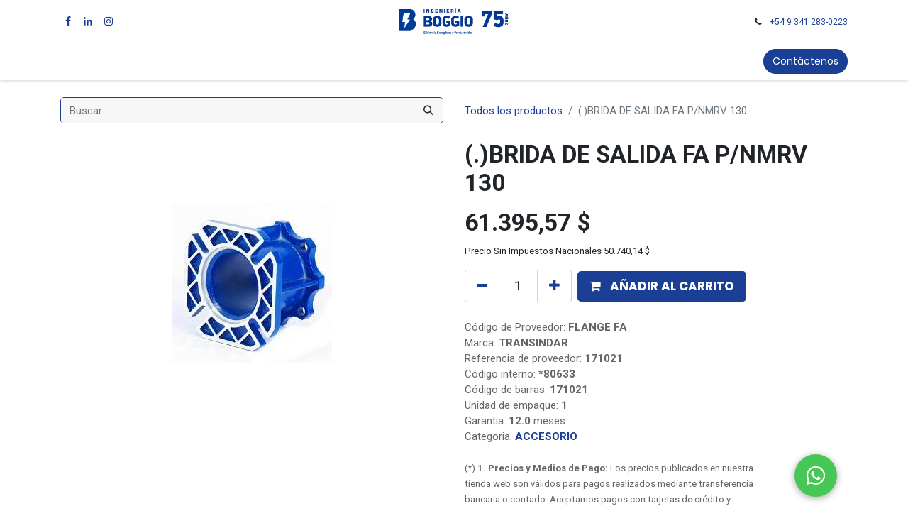

--- FILE ---
content_type: text/html; charset=utf-8
request_url: https://www.ingenieriaboggio.com.ar/shop/171021-brida-de-salida-fa-p-nmrv-130-231041
body_size: 11645
content:

        

    
<!DOCTYPE html>
        
        
        
<html lang="es-AR" data-website-id="1" data-main-object="product.template(231041,)" data-add2cart-redirect="1">
    <head>
        <meta charset="utf-8"/>
        <meta http-equiv="X-UA-Compatible" content="IE=edge,chrome=1"/>
        <meta name="viewport" content="width=device-width, initial-scale=1"/>
                
                <script type="text/javascript">(function(w,d,s,l,i){w[l]=w[l]||[];w[l].push({'gtm.start':
                    new Date().getTime(),event:'gtm.js'});var f=d.getElementsByTagName(s)[0],
                    j=d.createElement(s),dl=l!='dataLayer'?'&l='+l:'';j.async=true;j.src=
                    'https://www.googletagmanager.com/gtm.js?id='+i+dl;f.parentNode.insertBefore(j,f);
                    })(window,document,'script','dataLayer','GTM-TZWHQ8X');
                </script>
                
        <meta name="generator" content="Odoo"/>
            
        <meta property="og:type" content="website"/>
        <meta property="og:title" content="(.)BRIDA DE SALIDA FA P/NMRV 130"/>
        <meta property="og:site_name" content="Ingenieria Boggio - Materiales Electricos, Motores, Paneles Solares, Variadores de Velocidad, Motoreductores, Automatizacion, Iluminacion, Domotica - en Rosario, Santa Fe y Rafaela, Argentina"/>
        <meta property="og:url" content="https://www.ingenieriaboggio.com.ar/shop/171021-brida-de-salida-fa-p-nmrv-130-231041"/>
        <meta property="og:image" content="https://www.ingenieriaboggio.com.ar/web/image/product.template/231041/image_1024?unique=a7ae682"/>
        <meta property="og:description"/>
            
        <meta name="twitter:card" content="summary_large_image"/>
        <meta name="twitter:title" content="(.)BRIDA DE SALIDA FA P/NMRV 130"/>
        <meta name="twitter:image" content="https://www.ingenieriaboggio.com.ar/web/image/product.template/231041/image_1024?unique=a7ae682"/>
        <meta name="twitter:description"/>
        
        <link rel="canonical" href="https://www.ingenieriaboggio.com.ar/shop/171021-brida-de-salida-fa-p-nmrv-130-231041"/>
        
        <link rel="preconnect" href="https://fonts.gstatic.com/" crossorigin=""/>
        <title> (.)BRIDA DE SALIDA FA P/NMRV 130 | Ingenieria Boggio - Materiales Electricos, Motores, Paneles Solares, Variadores de Velocidad, Motoreductores, Automatizacion, Iluminacion, Domotica - en Rosario, Santa Fe y Rafaela, Argentina </title>
        <link type="image/x-icon" rel="shortcut icon" href="/web/image/website/1/favicon?unique=0b5e9f2"/>
        <link rel="preload" href="/web/static/src/libs/fontawesome/fonts/fontawesome-webfont.woff2?v=4.7.0" as="font" crossorigin=""/>
        <link type="text/css" rel="stylesheet" href="/web/assets/3247569-812db46/1/web.assets_frontend.min.css" data-asset-bundle="web.assets_frontend" data-asset-version="812db46"/>
        <script id="web.layout.odooscript" type="text/javascript">
            var odoo = {
                csrf_token: "f0d14f236acfcd8f2594ecae18f3f878b785fa6ao1800951490",
                debug: "",
            };
        </script>
        <script type="text/javascript">
            odoo.__session_info__ = {"is_admin": false, "is_system": false, "is_website_user": true, "user_id": false, "is_frontend": true, "profile_session": null, "profile_collectors": null, "profile_params": null, "show_effect": false, "bundle_params": {"lang": "en_US", "website_id": 1}, "translationURL": "/website/translations", "cache_hashes": {"translations": "349fccc251485086525f8679b735d8b077ecc294"}, "geoip_country_code": "US", "geoip_phone_code": 1, "lang_url_code": "es_AR"};
            if (!/(^|;\s)tz=/.test(document.cookie)) {
                const userTZ = Intl.DateTimeFormat().resolvedOptions().timeZone;
                document.cookie = `tz=${userTZ}; path=/`;
            }
        </script>
        <script defer="defer" type="text/javascript" src="/web/assets/3246290-e66b7f5/1/web.assets_frontend_minimal.min.js" data-asset-bundle="web.assets_frontend_minimal" data-asset-version="e66b7f5"></script>
        <script defer="defer" type="text/javascript" data-src="/web/assets/3246298-4505163/1/web.assets_frontend_lazy.min.js" data-asset-bundle="web.assets_frontend_lazy" data-asset-version="4505163"></script>
        
        
    </head>
    <body>
        <div id="wrapwrap" class="   ">
                <header id="top" data-anchor="true" data-name="Header" class="  o_header_fixed">
                    
    <nav data-name="Navbar" class="navbar navbar-expand-lg navbar-light o_colored_level o_cc flex-lg-column shadow-sm py-0">
        
            <div id="top_menu_container" class="container align-items-center flex-lg-column flex-wrap">
                <div class="d-flex flex-lg-row justify-content-between w-100 align-items-center flex-wrap flex-lg-nowrap">
                    
                    <div class="o_header_centered_logo">
                        <div class="oe_structure oe_structure_solo" id="oe_structure_header_vertical_1">
            <section class="s_text_block o_colored_level" data-snippet="s_text_block" data-name="Text" style="background-image: none;">
                <div class="container">
                    <div class="s_social_media o_not_editable no_icon_color" data-snippet="s_social_media" data-name="Social Media">
                        <h6 class="s_social_media_title d-none">Síganos</h6>
<a href="/website/social/facebook" class="s_social_media_facebook" target="_blank">
                            <i class="fa fa-facebook m-1 o_editable_media"></i>
                        </a>
<a href="/website/social/linkedin" class="s_social_media_linkedin" target="_blank">
                            <i class="fa fa-linkedin m-1 o_editable_media"></i>
                        </a>
<a href="/website/social/instagram" class="s_social_media_instagram" target="_blank">
                            <i class="fa fa-instagram m-1 o_editable_media"></i>
                        </a>
</div>
                </div>
            </section>
        </div>
    </div>
                    
    <a href="/" class="navbar-brand logo m-0">
            
            <span role="img" aria-label="Logo of Ingenieria Boggio - Materiales Electricos, Motores, Paneles Solares, Variadores de Velocidad, Motoreductores, Automatizacion, Iluminacion, Domotica - en Rosario, Santa Fe y Rafaela, Argentina" title="Ingenieria Boggio - Materiales Electricos, Motores, Paneles Solares, Variadores de Velocidad, Motoreductores, Automatizacion, Iluminacion, Domotica - en Rosario, Santa Fe y Rafaela, Argentina"><img src="/web/image/website/1/logo/Ingenieria%20Boggio%20-%20Materiales%20Electricos%2C%20Motores%2C%20Paneles%20Solares%2C%20Variadores%20de%20Velocidad%2C%20Motoreductores%2C%20Automatizacion%2C%20Iluminacion%2C%20Domotica%20-%20en%20Rosario%2C%20Santa%20Fe%20y%20Rafaela%2C%20Argentina?unique=0b5e9f2" class="img img-fluid" width="95" height="40" alt="Ingenieria Boggio - Materiales Electricos, Motores, Paneles Solares, Variadores de Velocidad, Motoreductores, Automatizacion, Iluminacion, Domotica - en Rosario, Santa Fe y Rafaela, Argentina" loading="lazy"/></span>
        </a>
    
                    
                    <div class="o_header_centered_logo text-end">
                        <div class="oe_structure oe_structure_solo" id="oe_structure_header_vertical_2">
            <section class="s_text_block o_colored_level" data-snippet="s_text_block" data-name="Text" style="background-image: none;">
                <div class="container">
                    <small><i class="fa fa-1x fa-fw fa-phone me-2"></i><a href="https://api.whatsapp.com/send/?phone=5493412830223&amp;text=Hola%20Trini&amp;app_absent=0" data-bs-original-title="" title="">+54 9 341 283-0223</a>

</small>
                </div>
            </section>
        </div>
    </div>
                    
        <div class="oe_structure oe_structure_solo ms-1 d-block d-lg-none ms-auto me-4">
        <section class="s_text_block" data-snippet="s_text_block" data-name="Text">
                <div class="container">
                    <a href="/contactus" class="btn btn-primary btn_cta">Contáctenos</a>
                </div>
            </section>
            </div>
                    
    <button type="button" data-bs-toggle="collapse" data-bs-target="#top_menu_collapse" class="navbar-toggler my-3">
        <span class="navbar-toggler-icon o_not_editable"></span>
    </button>
                </div>
                <div class="d-lg-flex flex-lg-row align-items-center w-100">
                    
                    <div id="top_menu_collapse" class="collapse navbar-collapse flex-wrap">
    
                        
    <ul id="top_menu" role="menu" class="nav navbar-nav o_menu_loading mx-auto order-first order-lg-5">
        
                            
    <li role="presentation" class="nav-item">
        <a role="menuitem" href="/page/homepage" class="nav-link ">
            <span>Inicio</span>
        </a>
    </li>
    <li role="presentation" class="nav-item">
        <a role="menuitem" href="/shop" class="nav-link ">
            <span>Tienda</span>
        </a>
    </li>
    <li class="nav-item dropdown  position-static">
        <a data-bs-toggle="dropdown" href="#" class="nav-link dropdown-toggle o_mega_menu_toggle">
            <span>Productos</span>
        </a>
        <div data-name="Mega Menu" class="dropdown-menu o_mega_menu o_no_parent_editor dropdown-menu-start">
    













<section class="s_mega_menu_little_icons overflow-hidden o_colored_level o_cc o_cc1" style="position: relative;">
        <div class="container">
            <div class="row">
                <div class="col-12 col-sm py-2 d-flex align-items-center o_colored_level pt16 pb16">
                    <nav class="nav flex-column">
                        <a href="/shop/category/materiales-electricos-3227" class="nav-link px-2 rounded text-wrap" data-name="Menu Item" data-bs-original-title="" title="">
                            <img src="/web/image/2715898-52a4f195/Screenshot%202024-03-11%2019.11.14.png?access_token=1381a81e-51f1-4275-9d79-b1dd84885d60" alt="" class="s_mega_menu_little_icons_icon me-2 img img-fluid o_we_custom_image" data-original-id="2715889" data-original-src="/web/image/2715889-fae65068/Screenshot%202024-03-11%2019.11.14.png" data-mimetype="image/png" data-resize-width="95" data-bs-original-title="" title="" aria-describedby="tooltip683976" loading="lazy"> <strong>Materiales eléctricos</strong></a>
                        <a href="/shop/category/iluminacion-2269" class="nav-link px-2 text-wrap" data-name="Menu Item" data-bs-original-title="" title="">
                            <img src="/web/image/2715899-16d7ac02/Screenshot%202024-03-11%2019.10.57.png?access_token=26a340b1-8733-4e44-a5a9-2c1dccdfd273" alt="" class="s_mega_menu_little_icons_icon me-2 img img-fluid o_we_custom_image" data-original-id="2715890" data-original-src="/web/image/2715890-d009c9e9/Screenshot%202024-03-11%2019.10.57.png" data-mimetype="image/png" data-resize-width="95" loading="lazy" data-bs-original-title="" title="" aria-describedby="tooltip261957"> <b>Iluminación</b></a>
                        <a href="/shop/category/neumatica-2282" class="nav-link px-2 text-wrap" data-name="Menu Item" data-bs-original-title="" title="">
                            <img src="/web/image/2715905-a375e3a4/Screenshot%202024-03-11%2019.10.42.png?access_token=25bf539d-d0f0-4f82-97f4-6f70a56820bf" alt="" class="s_mega_menu_little_icons_icon me-2 img img-fluid o_we_custom_image" data-original-id="2715891" data-original-src="/web/image/2715891-0265152f/Screenshot%202024-03-11%2019.10.42.png" data-mimetype="image/png" data-resize-width="95" loading="lazy" data-bs-original-title="" title="" aria-describedby="tooltip579000"> <b>Neumática</b></a>
                    </nav>
                </div>
                <div class="col-12 col-sm py-2 d-flex align-items-center o_colored_level pt16 pb16">
                    <nav class="nav flex-column">
                        <a href="/shop/category/materiales-electricos-tablero-3200" class="nav-link px-2 rounded text-wrap" data-name="Menu Item" data-bs-original-title="" title="">
                            <img src="/web/image/2715901-6e4e07ed/Screenshot%202024-03-11%2019.11.26.png?access_token=b0dc06e8-37b3-4549-8198-15969d8e7614" alt="" class="s_mega_menu_little_icons_icon me-2 img img-fluid o_we_custom_image" data-original-id="2715892" data-original-src="/web/image/2715892-523bf323/Screenshot%202024-03-11%2019.11.26.png" data-mimetype="image/png" data-resize-width="95" data-bs-original-title="" title="" aria-describedby="tooltip583377" loading="lazy"> <b>Armado de tableros</b></a>
                        <a href="/shop/category/motor-electrico-2280" class="nav-link px-2 rounded text-wrap" data-name="Menu Item" data-bs-original-title="" title="">
                            <img src="/web/image/2717279-f890a6aa/Screenshot%202024-03-11%2019.12.56.png?access_token=eaee53f3-6ea5-4022-9c6b-797b3b89dd91" alt="" class="s_mega_menu_little_icons_icon me-2 img img-fluid o_we_custom_image" data-original-id="2715894" data-original-src="/web/image/2715894-e0421ac7/Screenshot%202024-03-11%2019.12.56.png" data-mimetype="image/png" data-resize-width="95" loading="lazy" data-bs-original-title="" title="" aria-describedby="tooltip191489"><b>Motores eléctricos</b></a>
                        <a href="/shop/category/energia-solar-3203" class="nav-link px-2 rounded text-wrap" data-name="Menu Item" data-bs-original-title="" title="">
                            <img src="/web/image/2715903-e7173e58/Screenshot%202024-03-11%2019.12.39.png?access_token=bf0af7f8-500c-450a-a5ff-4d8ae7c76af2" alt="" class="s_mega_menu_little_icons_icon me-2 img img-fluid o_we_custom_image" data-original-id="2715893" data-original-src="/web/image/2715893-39aa8049/Screenshot%202024-03-11%2019.12.39.png" data-mimetype="image/png" data-resize-width="95" data-bs-original-title="" title="" aria-describedby="tooltip936268" loading="lazy"> <b>Energías renovables</b></a>
                    </nav>
                </div>
                <div class="col-12 col-sm py-2 d-flex align-items-center o_colored_level pt16 pb16">
                    <nav class="nav flex-column">
                        <a href="/shop/category/reductores-2289" class="nav-link px-2 rounded text-wrap" data-name="Menu Item" data-bs-original-title="" title="">
                            <img src="/web/image/2715902-32f556e4/Screenshot%202024-03-11%2019.11.55.png?access_token=0c3af79f-33bd-4db4-ba52-f8b242611c9e" alt="" class="s_mega_menu_little_icons_icon me-2 img img-fluid o_we_custom_image" data-original-id="2715896" data-original-src="/web/image/2715896-343305aa/Screenshot%202024-03-11%2019.11.55.png" data-mimetype="image/png" data-resize-width="95" loading="lazy" data-bs-original-title="" title="" aria-describedby="tooltip708470"> <b>Reductores</b></a>
                        <a href="/shop/category/variador-de-velocidad-2300" class="nav-link px-2 rounded text-wrap" data-name="Menu Item" data-bs-original-title="" title="">
                            <img src="/web/image/2715904-513569d7/Screenshot%202024-03-11%2019.11.41.png?access_token=eae429cc-54da-4222-b87f-34a3e63e9b1f" alt="" class="s_mega_menu_little_icons_icon me-2 img img-fluid o_we_custom_image" data-original-id="2715895" data-original-src="/web/image/2715895-ffbd5fb8/Screenshot%202024-03-11%2019.11.41.png" data-mimetype="image/png" data-resize-width="95" loading="lazy" data-bs-original-title="" title="" aria-describedby="tooltip914474"><strong>Variadores de velocidad</strong></a><a href="/shop/category/outlet-3229" class="nav-link px-2 rounded text-wrap" data-name="Menu Item" data-bs-original-title="" title="">
                            <img src="/web/image/2717280-de721dcc/Screenshot%202024-03-13%2015.20.02.png?access_token=6c23bb8b-c4e9-493b-9e34-54fc1a3598a4" alt="" class="s_mega_menu_little_icons_icon me-2 img img-fluid o_we_custom_image" data-original-id="2717265" data-original-src="/web/image/2717265-7a382caa/Screenshot%202024-03-13%2015.20.02.png" data-mimetype="image/png" data-resize-width="93" loading="lazy" data-bs-original-title="" title="" aria-describedby="tooltip426698"><strong>Outlet</strong></a>
                        
                    </nav>
                </div>
                <div class="p-4 s_mega_menu_gray_area o_colored_level col-lg-3 pt40">
                    <h4 class="o_default_snippet_text">Ingeniería Boggio</h4>
                    <p class="text-muted o_default_snippet_text">
                        <font style="font-size: 14px;">En nuestra <strong>Tienda online</strong> vas a encontrar todo lo que necesitás para tus proyectos</font><br></p><a href="/shop" class="btn btn-primary" data-bs-original-title="" title="">Ver todos los productos</a></div>
            </div>
        </div>
    </section></div>
    </li>
    <li class="nav-item dropdown  ">
        <a data-bs-toggle="dropdown" href="#" class="nav-link dropdown-toggle ">
            <span>Eficiencia Energética y Productividad</span>
        </a>
        <ul class="dropdown-menu" role="menu">
    <li role="presentation" class="">
        <a role="menuitem" href="/page/inversores-y-paneles-solares" class="dropdown-item ">
            <span>Energia Solar</span>
        </a>
    </li>
    <li role="presentation" class="">
        <a role="menuitem" href="/motores" class="dropdown-item ">
            <span>Motores</span>
        </a>
    </li>
    <li role="presentation" class="">
        <a role="menuitem" href="/page/neumatica-festo-rosario-santafe-rafaela" class="dropdown-item ">
            <span>Neumatica Festo</span>
        </a>
    </li>
    <li role="presentation" class="">
        <a role="menuitem" href="/page/iluminacion" class="dropdown-item ">
            <span>Iluminacion LED</span>
        </a>
    </li>
    <li role="presentation" class="">
        <a role="menuitem" href="/page/ahorro-energetico" class="dropdown-item ">
            <span>Ahorro Energético</span>
        </a>
    </li>
    <li role="presentation" class="">
        <a role="menuitem" href="/sostenibilidad-energia-y-cambio-climatico" class="dropdown-item ">
            <span>Sostenibilidad y cambio climático</span>
        </a>
    </li>
        </ul>
    </li>
    <li role="presentation" class="nav-item">
        <a role="menuitem" href="/event" class="nav-link ">
            <span>Eventos</span>
        </a>
    </li>
        
            <li class="nav-item ms-lg-3 divider d-none"></li> 
            <li class="o_wsale_my_cart align-self-md-start  nav-item ms-lg-3">
                <a href="/shop/cart" class="nav-link">
                    <i class="fa fa-shopping-cart"></i>
                    <sup class="my_cart_quantity badge text-bg-primary" data-order-id="">0</sup>
                </a>
            </li>
        
                            
            <li class="nav-item ms-lg-3 o_no_autohide_item">
                <a href="/web/login" class="nav-link">Identificarse</a>
            </li>
                            
        
        
                        
    </ul>
                        
                        
        <div class="oe_structure oe_structure_solo d-none d-lg-block order-lg-last">
        <section class="s_text_block" data-snippet="s_text_block" data-name="Text">
                <div class="container">
                    <a href="/contactus" class="btn btn-primary btn_cta">Contáctenos</a>
                </div>
            </section>
            </div>
                    </div>
                </div>
            </div>
        
    </nav>
    
        </header>
                <main>
                    
            <div itemscope="itemscope" itemtype="http://schema.org/Product" id="wrap" class="js_sale o_wsale_product_page ecom-zoomable zoomodoo-next" data-ecom-zoom-click="1">
                <div class="oe_structure oe_empty oe_structure_not_nearest" id="oe_structure_website_sale_product_1" data-editor-message="ARRASTRE BLOQUES AQUÍ PARA MOSTRARLOS EN TODOS LOS PRODUCTOS"></div>
                <section id="product_detail" class="container py-4 oe_website_sale " data-view-track="1" data-product-tracking-info="{&#34;item_id&#34;: &#34;171021&#34;, &#34;item_name&#34;: &#34;[171021] (.)BRIDA DE SALIDA FA P/NMRV 130&#34;, &#34;item_category&#34;: &#34;Mot_Transindar&#34;, &#34;currency&#34;: &#34;ARS&#34;, &#34;price&#34;: 61395.57}">
                    <div class="row align-items-center">
                        <div class="col-lg-6 d-flex align-items-center">
                            <div class="d-flex justify-content-between w-100">
    <form method="get" class="o_searchbar_form o_wait_lazy_js s_searchbar_input o_wsale_products_searchbar_form me-auto flex-grow-1 mb-2 mb-lg-0" action="/shop" data-snippet="s_searchbar_input">
            <div role="search" style="border: 1px solid #1B3F94 !important; border-radius: 5px;" class="input-group me-sm-2">
        <input type="search" name="search" class="search-query form-control oe_search_box border-0 text-bg-light" placeholder="Buscar…" data-search-type="products" data-limit="5" data-display-image="true" data-display-description="true" data-display-extra-link="true" data-display-detail="true" data-order-by="name asc"/>
        <button type="submit" aria-label="Búsqueda" title="Búsqueda" class="btn oe_search_button btn btn-light">
            <i class="oi oi-search"></i>
        </button>
    </div>

            <input name="order" type="hidden" class="o_search_order_by" value="name asc"/>
            
        
        </form>
        <div class="o_pricelist_dropdown dropdown d-none">

            <a role="button" href="#" data-bs-toggle="dropdown" class="dropdown-toggle btn btn-light">
                Lista Web
            </a>
            <div class="dropdown-menu" role="menu">
            </div>
        </div>
                            </div>
                        </div>
                        <div class="col-lg-6 d-flex align-items-center">
                            <ol class="breadcrumb p-0 mb-2 m-lg-0">
                                <li class="breadcrumb-item o_not_editable">
                                    <a href="/shop">Todos los productos</a>
                                </li>
                                
                                <li class="breadcrumb-item active">
                                    <span>(.)BRIDA DE SALIDA FA P/NMRV 130</span>
                                </li>
                            </ol>
                        </div>
                    </div>
                    <div class="row" id="product_detail_main" data-name="Product Page" data-image_width="50_pc" data-image_layout="carousel">
                        <div class="col-lg-6 mt-lg-4 o_wsale_product_images position-relative">
        <div id="o-carousel-product" class="carousel slide position-sticky mb-3 overflow-hidden" data-bs-ride="carousel" data-bs-interval="0" data-name="Carrusel del Producto">
            <div class="o_carousel_product_outer carousel-outer position-relative flex-grow-1">
                <div class="carousel-inner h-100">
                        <div class="carousel-item h-100 active">
        <div class="d-flex align-items-center justify-content-center h-100 oe_unmovable"><img src="/web/image/product.product/171021/image_1024/%5B171021%5D%20%28.%29BRIDA%20DE%20SALIDA%20FA%20P-NMRV%20130?unique=e91a197" class="img img-fluid oe_unmovable product_detail_img mh-100" alt="(.)BRIDA DE SALIDA FA P/NMRV 130" loading="lazy"/></div>
                        </div>
                </div>
            </div>
        <div class="o_carousel_product_indicators pt-2 overflow-hidden">
        </div>
        </div>
                        </div>
                        <div id="product_details" class="col-lg-6 mt-md-4">
                            <h1 itemprop="name">(.)BRIDA DE SALIDA FA P/NMRV 130</h1>
                            <span itemprop="url" style="display:none;">https://www.ingenieriaboggio.com.ar/shop/171021-brida-de-salida-fa-p-nmrv-130-231041</span>
                            <span itemprop="image" style="display:none;">https://www.ingenieriaboggio.com.ar/web/image/product.template/231041/image_1920?unique=a7ae682</span>
                            
                            <form action="/shop/cart/update" method="POST">
                                <input type="hidden" name="csrf_token" value="f0d14f236acfcd8f2594ecae18f3f878b785fa6ao1800951490"/>
                                <div class="js_product js_main_product mb-3">
                                    <div>
        <div itemprop="offers" itemscope="itemscope" itemtype="http://schema.org/Offer" class="product_price mt-2 mb-3 d-inline-block">
            <h3 class="css_editable_mode_hidden">
                <span class="oe_price" style="white-space: nowrap;" data-oe-type="monetary" data-oe-expression="combination_info[&#39;price&#39;]"><span class="oe_currency_value">61.395,57</span> $</span>
                <span itemprop="price" style="display:none;">61395.57</span>
                <span itemprop="priceCurrency" style="display:none;">ARS</span>
                <span style="text-decoration: line-through; white-space: nowrap;" itemprop="listPrice" class="text-danger oe_default_price ms-1 h5 d-none" data-oe-type="monetary" data-oe-expression="combination_info[&#39;list_price&#39;]"><span class="oe_currency_value">61.395,57</span> $</span>
            </h3>
            <h3 class="css_non_editable_mode_hidden decimal_precision" data-precision="2">
                <span><span class="oe_currency_value">51.775,65</span> $</span>
            </h3>
            <small>Precio Sin Impuestos Nacionales 
                    <span data-oe-type="monetary" data-oe-expression="combination_info[&#39;price_tax_excluded&#39;]"><span class="oe_currency_value">50.740,14</span> $</span>
         </small>
        </div>
        <div id="product_unavailable" class="d-none">
            <h3 class="fst-italic">No está disponible para venta</h3>
        </div>
                                    </div>
                                    
                <ul class="d-none js_add_cart_variants mb-0" data-attribute_exclusions="{&#34;exclusions&#34;: {}, &#34;archived_combinations&#34;: [], &#34;parent_exclusions&#34;: {}, &#34;parent_combination&#34;: [], &#34;parent_product_name&#34;: null, &#34;mapped_attribute_names&#34;: {}}"></ul>
                <input type="hidden" class="product_template_id" value="231041"/>
                <input type="hidden" class="product_id" name="product_id" value="171021"/>
        <p class="css_not_available_msg alert alert-warning">Esta combinación no existe.</p>
                                    <div id="o_wsale_cta_wrapper" class="d-flex flex-wrap align-items-center">
        <div contenteditable="false" class="css_quantity input-group d-inline-flex me-2 mb-2 align-middle input-group-lg">
            <a class="btn btn-link js_add_cart_json" aria-label="Quitar uno" title="Quitar uno" href="#">
                <i class="fa fa-minus"></i>
            </a>
            <input type="text" class="form-control quantity text-center" data-min="1" name="add_qty" value="1"/>
            <a class="btn btn-link float_left js_add_cart_json" aria-label="Agregue uno" title="Agregue uno" href="#">
                <i class="fa fa-plus"></i>
            </a>
        </div>
                                        <div id="add_to_cart_wrap" class="d-inline-flex align-items-center mb-2 me-auto">
                                            <a data-animation-selector=".o_wsale_product_images" role="button" id="add_to_cart" href="#" class="btn btn-primary js_check_product a-submit flex-grow-1 btn-lg">
                                                <i class="fa fa-shopping-cart me-2"></i>
                                                <span style="font-weight: bold">AÑADIR AL CARRITO</span>
                                            </a>
                                        </div>
                                        <div id="product_option_block" class="d-flex flex-wrap w-100"></div>
                                    </div>
      <div class="availability_messages o_not_editable"></div>
                                    <div id="contact_us_wrapper" class="d-none oe_structure oe_structure_solo ">
                                        <section class="s_text_block" data-snippet="s_text_block" data-name="Text">
                                            <div class="container">
                                                <a class="btn btn-primary btn_cta" href="/contactus">Contáctenos
                                                </a>
                                            </div>
                                        </section>
                                    </div>
                                </div>
                            </form>
                            <div id="o_product_terms_and_share" class="d-flex justify-content-between flex-column flex-md-row align-items-md-end mb-3">
            <p class="text-muted mb-0">
                 Código de Proveedor:  <strong><span itemprop="mpn">FLANGE FA</span></strong><br/>
                 Marca: <strong><span itemprop="brand">TRANSINDAR</span></strong><br/>
                 Referencia de proveedor:  <strong>171021</strong><br/>
                 Código interno: <strong><span itemprop="sku">*80633</span></strong><br/>
                 Código de barras: <strong>171021</strong><br/>
                 Unidad de empaque: <strong>1</strong><br/>
                 Garantia: <strong>12.0</strong> meses<br/>

 
                
                Categoria: 
                <strong><a href="/shop/category/2989"><span itemprop="categoria">ACCESORIO</span></a></strong> <br/>
                
                <br/><small class="">(*) <strong>1. Precios y Medios de Pago: </strong>Los precios publicados en nuestra tienda web son válidos para pagos realizados mediante transferencia bancaria o contado.

Aceptamos pagos con tarjetas de crédito y débito a través de la plataforma MercadoPago . 
Recargos pueden aplicar según la financiación con tarjeta de crédito elegida.&nbsp;

&nbsp;<br/>&nbsp;<strong>2. Imágenes de Productos:</strong>
Las imágenes de los productos tienen un carácter meramente ilustrativo. Los productos finales pueden presentar variaciones en color, tamaño o detalles que no afecten su funcionalidad principal.&nbsp;<br/><strong>&nbsp;3. Verificación de Stock:</strong>
Todas las compras realizadas en nuestra tienda web están sujetas a verificación de disponibilidad de stock.

En el caso de que un producto no se encuentre disponible después de haber completado su compra, nos pondremos en contacto con usted a la brevedad para ofrecerle un producto de reemplazo equivalente en características y valor, o la devolución del importe abonado por el producto no disponible.<br/>
                <br/><a href="https://www.ingenieriaboggio.com.ar/page/politica-de-devoluciones" target="_blank" data-bs-original-title="" title="">Política de devoluciones</a>
                </small>
            </p>
            <div class="h4 mt-3 mb-0 d-flex justify-content-md-end flex-shrink-0" contenteditable="false">
    <div data-snippet="s_share" class="s_share text-start text-lg-end">
        <a href="https://www.facebook.com/sharer/sharer.php?u={url}" target="_blank" class="s_share_facebook mx-1 my-0">
            <i class="fa fa-facebook "></i>
        </a>
        <a href="https://twitter.com/intent/tweet?text={title}&amp;url={url}" target="_blank" class="s_share_twitter mx-1 my-0">
            <i class="fa fa-twitter "></i>
        </a>
        <a href="https://pinterest.com/pin/create/button/?url={url}&amp;media={media}&amp;description={title}" target="_blank" class="s_share_pinterest mx-1 my-0">
            <i class="fa fa-pinterest "></i>
        </a>
        <a href="mailto:?body={url}&amp;subject={title}" class="s_share_email mx-1 my-0">
            <i class="fa fa-envelope "></i>
        </a>
    </div>
            </div>
                            </div>
          <input id="wsale_user_email" type="hidden" value=""/>
                <hr/>
                <p class="text-muted">
                        <b>Supplier Code: </b>
                            <span data-oe-type="char" data-oe-expression="product[field.name]">FLANGE FA</span>
                        <br/>
                        <b>Código de barras: </b>
                            <span data-oe-type="char" data-oe-expression="product[field.name]">171021</span>
                        <br/>
                </p>
                        </div>
                    </div>
                </section>
                
                <div class="oe_structure oe_empty oe_structure_not_nearest mt16" id="oe_structure_website_sale_product_2" data-editor-message="ARRASTRE BLOQUES AQUÍ PARA MOSTRARLOS EN TODOS LOS PRODUCTOS"></div>
            </div>
        
                </main>
                <footer id="bottom" data-anchor="true" data-name="Footer" class="o_footer o_colored_level o_cc ">
                    <div id="footer" class="oe_structure oe_structure_solo">
      <section class="s_text_block pt80 pb40" data-name="Text block" data-snippet="s_text_block" style="background-image: none;">
        <div class="container">
          <div class="row">
            <div class="o_colored_level col-lg-2">
              <h5><u>Links</u></h5>
              <ul class="list-unstyled">
                <li>
                  ﻿<a href="/" aria-label="Inicio" data-bs-original-title="" title="">﻿<font class="text-o-color-2">Inicio</font>﻿</a>﻿</li><li>﻿<a href="/aboutus" data-bs-original-title="" title="">﻿<font class="text-o-color-2">Nosotros​</font>﻿</a>﻿</li><li>﻿<a href="/page/util" data-bs-original-title="" title="">﻿<font class="text-o-color-2">Datos de utilidad</font>﻿</a>﻿</li><li>﻿<a href="/jobs" data-bs-original-title="" title="">﻿<font class="text-o-color-2">Empleos</font>﻿</a>﻿</li><li>﻿<a href="/doc" data-bs-original-title="" title="">﻿<font class="text-o-color-2">Documentación</font>﻿</a>﻿</li>
              </ul>
            </div><div class="o_colored_level col-lg-2">
              <h5><u>Servicios</u><br/></h5>
              <ul class="list-unstyled">
                <li>﻿<a href="/shop/category/materiales-electricos-3227" aria-label="Inicio" data-bs-original-title="" title="">﻿<font class="text-o-color-2">Materiales eléctricos</font>﻿</a>﻿<br/></li><li>﻿<a href="/page/iluminacion" aria-label="Inicio" data-bs-original-title="" title="">﻿<font class="text-o-color-2">Iluminación</font>﻿</a>﻿</li><li>﻿<a href="/page/neumatica-festo-rosario-santafe-rafaela" data-bs-original-title="" title="">﻿<font class="text-o-color-2">Neumática</font>﻿</a>﻿</li><li>﻿<a href="/shop/category/materiales-electricos-tablero-3200" data-bs-original-title="" title="">﻿<font class="text-o-color-2">Armado de tableros</font>﻿</a>﻿</li><li>﻿<a href="/shop/category/materiales-electricos-3227" data-bs-original-title="" title="">﻿<font class="text-o-color-2">Motores eléctricos</font>﻿</a>﻿<font class="text-o-color-2"></font></li><li>﻿<a href="/shop/category/energia-solar-3203">﻿<font class="text-o-color-2">Energías renovables y solar</font>﻿</a>﻿<font class="text-o-color-2"></font><br/></li><li>﻿<a href="/page/reductores-geremia">﻿<font class="text-o-color-2">Reductores</font>﻿</a>﻿<font class="text-o-color-2"></font></li><li>﻿<a href="/shop/category/variador-de-velocidad-2300" data-bs-original-title="" title="">﻿<font class="text-o-color-2">Variadores de velocidad</font>﻿</a>﻿<font class="text-o-color-2"></font><br/></li><li><font class="text-o-color-2">​</font></li></ul></div>
            <div class="o_colored_level col-lg-4" id="connect">
              <h5><u>Sucursales</u>&nbsp;</h5><p><span class="fa fa-map-marker text-o-color-2" data-bs-original-title="" title="" aria-describedby="tooltip739203" contenteditable="false">​</span>&nbsp;<strong></strong>﻿<a href="https://maps.app.goo.gl/kLCfHsrKw2rqoj9P8" data-bs-original-title="" title="" target="_blank">﻿<strong><font class="text-400">Rosario Industrial:</font></strong><font class="text-o-color-4">&nbsp;</font><em><font class="text-400">Vélez Sarsfield 699</font></em>﻿</a>﻿<font class="text-400"><em></em><em style="font-size: 14px;"><br/></em></font><span class="fa fa-phone text-o-color-2" style="font-size: 14px;" data-bs-original-title="" title="" aria-describedby="tooltip283381" contenteditable="false">​</span><font class="text-400"><span style="font-size: 14px;">&nbsp;</span></font>﻿<a href="tel:+54(0341)436-2600" data-bs-original-title="" title="" target="_blank">﻿<font class="text-400"><span style="font-size: 14px;">&nbsp;(0341) 436-2600 (líneas rotativas)</span></font>﻿</a>﻿<font class="text-400"><em style="font-size: 14px;"><br/></em></font></p><p><font class="text-400"><strong><span class="fa fa-map-marker text-o-color-2" data-bs-original-title="" title="" aria-describedby="tooltip583507" contenteditable="false">​</span>&nbsp;</strong></font>﻿<a href="https://maps.app.goo.gl/AE2gLiv1UiocrWjh6" data-bs-original-title="" title="" target="_blank">﻿<font class="text-400"><strong>Rosario Iluminación:</strong></font>&nbsp;<font class="text-400"><em>Vélez Sarsfield 702</em></font>﻿</a>﻿<font class="text-400"><em><br/><span class="fa fa-phone text-o-color-2" data-bs-original-title="" title="" aria-describedby="tooltip51159" contenteditable="false">​</span>&nbsp;</em></font>﻿<a href="tel:+54(0341)436-2625" target="_blank" data-bs-original-title="" title="">﻿<font class="text-400"><span style="font-size: 14px;">(0341) 436-2625</span></font>﻿</a>﻿<font class="text-400"></font></p><p><font class="text-400"><strong><span class="fa fa-map-marker text-o-color-2" data-bs-original-title="" title="" aria-describedby="tooltip791236" contenteditable="false">​</span>&nbsp;</strong></font>﻿<a href="https://maps.app.goo.gl/3JHBLpeypZ1kdKLY7" target="_blank" data-bs-original-title="" title="">﻿<font class="text-400"><strong>Santa Fe:</strong>&nbsp;<em>Facundo Zuviría 5820</em></font>﻿</a>﻿<font class="text-400"><em><br/><span class="fa fa-phone text-o-color-2" data-bs-original-title="" title="" aria-describedby="tooltip126290" contenteditable="false">​</span>&nbsp;</em></font>﻿<a href="tel:+54(0342)489-4454" data-bs-original-title="" title="" target="_blank">﻿<font class="text-400"><span style="font-size: 14px;">(0342) 489-4454</span></font>﻿</a>﻿<font class="text-400"><em></em></font></p><p><font class="text-400"><strong><span class="fa fa-map-marker text-o-color-2" data-bs-original-title="" title="" aria-describedby="tooltip621577" contenteditable="false">​</span>&nbsp;</strong></font>﻿<a href="https://maps.app.goo.gl/pZM4bc1wG1bunZSLA" target="_blank" data-bs-original-title="" title="">﻿<font class="text-400"><strong>Rafaela:</strong>&nbsp;<em>Remedios de Escalada 257</em></font>﻿</a>﻿<font class="text-400"><em><br/><span class="fa fa-phone text-o-color-2" data-bs-original-title="" title="" aria-describedby="tooltip321426" contenteditable="false">​</span>&nbsp;</em></font>﻿<a href="tel:+54(03492)426-966" target="_blank" data-bs-original-title="" title="">﻿<font class="text-400"><span style="font-size: 14px;">(03492) 426-966</span></font>﻿</a>﻿<font class="text-400"><em></em></font><br/></p><ul class="list-unstyled">﻿<a href="">﻿<span>​</span>﻿</a>﻿﻿<a title="" data-bs-original-title="" href="mailto:boggio@ingenieriaboggio.com.ar">﻿<font class="text-o-color-4">boggio@ingenieriaboggio.com.ar</font>﻿</a>﻿</ul></div><div class="o_colored_level offset-lg-1 col-lg-3" id="connect">
              <h5><u>Contacto:</u></h5><p>﻿<a href="mailto:boggio@ingenieriaboggio.com.ar" data-bs-original-title="" title="">﻿<font class="text-o-color-4">boggio@ingenieriaboggio.com.ar</font>﻿</a>﻿</p><p><img src="/web/image/3126926-bb605ab0/official_partner.jpg" alt="partner oficial de Siemens y Festo" class="img img-fluid o_we_custom_image" data-original-id="3126925" data-original-src="/web/image/3126925-116b1e08/official_partner.jpg" data-mimetype="image/jpeg" data-resize-width="690" data-bs-original-title="" title="" aria-describedby="tooltip653519" loading="lazy"/></p><p>﻿<a class="btn btn-secondary" href="/arrepentimiento">﻿<span style="font-size: 12px;"><strong>Arrepentimiento de compra</strong></span>﻿</a>﻿</p><p><img src="/web/image/2580322/sello_verde_sticket_15x15-03_s.png" class="img-fluid" loading="lazy"/>&nbsp; &nbsp; &nbsp;<img src="/web/image/2580321/DATAWEBs.jpg" class="img-fluid" loading="lazy" data-bs-original-title="" title="" aria-describedby="tooltip410852" data-original-id="2580321" data-original-src="/web/image/2580321-71580465/DATAWEBs.jpg" data-mimetype="image/jpeg"/></p><h5><br/></h5></div>
            
          </div>
        </div>
      </section>
    </div>
    <script src="https://ui.trinitalkbot.com/static/js/public/webchat/index.js" bot="e3644696aa7a9650158d102a970cb191"></script>
  <div class="o_footer_copyright o_colored_level o_cc" data-name="Copyright">
                        <div class="container py-3">
                            <div class="row">
                                <div class="col-sm text-center text-sm-start text-muted">
                                    <span class="o_footer_copyright_name me-2">
</span>
        
        
    </div>
                                <div class="col-sm text-center text-sm-end o_not_editable">
        <div class="o_brand_promotion">
        Con tecnología de 
            <a target="_blank" class="badge text-bg-light" href="http://www.odoo.com?utm_source=db&amp;utm_medium=portal">
                <img alt="Odoo" src="/web/static/img/odoo_logo_tiny.png" width="62" height="20" style="width: auto; height: 1em; vertical-align: baseline;" loading="lazy"/>
            </a>
        - 
                    Una asombrosa <a target="_blank" href="https://www.odoo.com/app/crm?utm_source=db&amp;utm_medium=portal">CRM Open Source</a>
                
        </div>
                                </div>
                            </div>
                        </div>
                    </div>
                </footer>
            </div>
                
                <noscript>
                    <iframe height="0" width="0" style="display:none;visibility:hidden" src="https://www.googletagmanager.com/ns.html?id=GTM-TZWHQ8X"></iframe>
                </noscript>
                
            <script id="tracking_code" async="1" src="https://www.googletagmanager.com/gtag/js?id=G-B4687LLPSD"></script>
            <script>
                window.dataLayer = window.dataLayer || [];
                function gtag(){dataLayer.push(arguments);}
                gtag('js', new Date());
                gtag('config', 'G-B4687LLPSD');
            </script>
        
        </body>
</html>
    

--- FILE ---
content_type: text/plain; charset=UTF-8
request_url: https://ui.trinitalkbot.com/chatbot_1/socket.io/?EIO=4&transport=polling&t=PlvOSnP
body_size: 97
content:
0{"sid":"aByHM_WHCiGaTd8CAATw","upgrades":["websocket"],"pingTimeout":20000,"pingInterval":25000}

--- FILE ---
content_type: text/plain; charset=UTF-8
request_url: https://ui.trinitalkbot.com/chatbot_1/socket.io/?EIO=4&transport=polling&t=PlvOSrq&sid=aByHM_WHCiGaTd8CAATw
body_size: 32
content:
40{"sid":"FVcgJ47eTFENobcoAATx"}

--- FILE ---
content_type: application/javascript
request_url: https://ui.trinitalkbot.com/static/js/lib/index.js
body_size: 715660
content:
!function(e,t){"object"==typeof exports&&"object"==typeof module?module.exports=t():"function"==typeof define&&define.amd?define([],t):"object"==typeof exports?exports.WebChat=t():e.WebChat=t()}(window,(function(){return function(e){var t={};function n(r){if(t[r])return t[r].exports;var o=t[r]={i:r,l:!1,exports:{}};return e[r].call(o.exports,o,o.exports,n),o.l=!0,o.exports}return n.m=e,n.c=t,n.d=function(e,t,r){n.o(e,t)||Object.defineProperty(e,t,{enumerable:!0,get:r})},n.r=function(e){"undefined"!=typeof Symbol&&Symbol.toStringTag&&Object.defineProperty(e,Symbol.toStringTag,{value:"Module"}),Object.defineProperty(e,"__esModule",{value:!0})},n.t=function(e,t){if(1&t&&(e=n(e)),8&t)return e;if(4&t&&"object"==typeof e&&e&&e.__esModule)return e;var r=Object.create(null);if(n.r(r),Object.defineProperty(r,"default",{enumerable:!0,value:e}),2&t&&"string"!=typeof e)for(var o in e)n.d(r,o,function(t){return e[t]}.bind(null,o));return r},n.n=function(e){var t=e&&e.__esModule?function(){return e.default}:function(){return e};return n.d(t,"a",t),t},n.o=function(e,t){return Object.prototype.hasOwnProperty.call(e,t)},n.p="",n(n.s=285)}([function(e,t,n){e.exports=n(102)()},function(e,t,n){"use strict";e.exports=n(98)},function(e,t){"function"==typeof Object.create?e.exports=function(e,t){t&&(e.super_=t,e.prototype=Object.create(t.prototype,{constructor:{value:e,enumerable:!1,writable:!0,configurable:!0}}))}:e.exports=function(e,t){if(t){e.super_=t;var n=function(){};n.prototype=t.prototype,e.prototype=new n,e.prototype.constructor=e}}},function(e,t,n){e.exports=function(){"use strict";var e=Array.prototype.slice;function t(e,t){t&&(e.prototype=Object.create(t.prototype)),e.prototype.constructor=e}function n(e){return a(e)?e:F(e)}function r(e){return s(e)?e:W(e)}function o(e){return u(e)?e:Y(e)}function i(e){return a(e)&&!c(e)?e:Q(e)}function a(e){return!(!e||!e[f])}function s(e){return!(!e||!e[p])}function u(e){return!(!e||!e[d])}function c(e){return s(e)||u(e)}function l(e){return!(!e||!e[h])}t(r,n),t(o,n),t(i,n),n.isIterable=a,n.isKeyed=s,n.isIndexed=u,n.isAssociative=c,n.isOrdered=l,n.Keyed=r,n.Indexed=o,n.Set=i;var f="@@__IMMUTABLE_ITERABLE__@@",p="@@__IMMUTABLE_KEYED__@@",d="@@__IMMUTABLE_INDEXED__@@",h="@@__IMMUTABLE_ORDERED__@@",g={},m={value:!1},y={value:!1};function v(e){return e.value=!1,e}function b(e){e&&(e.value=!0)}function w(){}function A(e,t){t=t||0;for(var n=Math.max(0,e.length-t),r=new Array(n),o=0;o<n;o++)r[o]=e[o+t];return r}function x(e){return void 0===e.size&&(e.size=e.__iterate(k)),e.size}function _(e,t){if("number"!=typeof t){var n=t>>>0;if(""+n!==t||4294967295===n)return NaN;t=n}return t<0?x(e)+t:t}function k(){return!0}function E(e,t,n){return(0===e||void 0!==n&&e<=-n)&&(void 0===t||void 0!==n&&t>=n)}function S(e,t){return O(e,t,0)}function C(e,t){return O(e,t,t)}function O(e,t,n){return void 0===e?n:e<0?Math.max(0,t+e):void 0===t?e:Math.min(t,e)}var T,I,M,j="function"==typeof Symbol&&Symbol.iterator,P=j||"@@iterator";function D(e){this.next=e}function N(e,t,n,r){var o=0===e?t:1===e?n:[t,n];return r?r.value=o:r={value:o,done:!1},r}function L(){return{value:void 0,done:!0}}function B(e){return!!U(e)}function R(e){return e&&"function"==typeof e.next}function z(e){var t=U(e);return t&&t.call(e)}function U(e){var t=e&&(j&&e[j]||e["@@iterator"]);if("function"==typeof t)return t}function H(e){return e&&"number"==typeof e.length}function F(e){return null==e?J():a(e)?e.toSeq():function(e){var t=ee(e)||"object"==typeof e&&new G(e);if(!t)throw new TypeError("Expected Array or iterable object of values, or keyed object: "+e);return t}(e)}function W(e){return null==e?J().toKeyedSeq():a(e)?s(e)?e.toSeq():e.fromEntrySeq():X(e)}function Y(e){return null==e?J():a(e)?s(e)?e.entrySeq():e.toIndexedSeq():$(e)}function Q(e){return(null==e?J():a(e)?s(e)?e.entrySeq():e:$(e)).toSetSeq()}function q(e){this._array=e,this.size=e.length}function G(e){var t=Object.keys(e);this._object=e,this._keys=t,this.size=t.length}function V(e){this._iterable=e,this.size=e.length||e.size}function K(e){this._iterator=e,this._iteratorCache=[]}function Z(e){return!(!e||!e["@@__IMMUTABLE_SEQ__@@"])}function J(){return T||(T=new q([]))}function X(e){var t=Array.isArray(e)?new q(e).fromEntrySeq():R(e)?new K(e).fromEntrySeq():B(e)?new V(e).fromEntrySeq():"object"==typeof e?new G(e):void 0;if(!t)throw new TypeError("Expected Array or iterable object of [k, v] entries, or keyed object: "+e);return t}function $(e){var t=ee(e);if(!t)throw new TypeError("Expected Array or iterable object of values: "+e);return t}function ee(e){return H(e)?new q(e):R(e)?new K(e):B(e)?new V(e):void 0}function te(e,t,n,r){var o=e._cache;if(o){for(var i=o.length-1,a=0;a<=i;a++){var s=o[n?i-a:a];if(!1===t(s[1],r?s[0]:a,e))return a+1}return a}return e.__iterateUncached(t,n)}function ne(e,t,n,r){var o=e._cache;if(o){var i=o.length-1,a=0;return new D((function(){var e=o[n?i-a:a];return a++>i?{value:void 0,done:!0}:N(t,r?e[0]:a-1,e[1])}))}return e.__iteratorUncached(t,n)}function re(e,t){return t?function e(t,n,r,o){return Array.isArray(n)?t.call(o,r,Y(n).map((function(r,o){return e(t,r,o,n)}))):ie(n)?t.call(o,r,W(n).map((function(r,o){return e(t,r,o,n)}))):n}(t,e,"",{"":e}):oe(e)}function oe(e){return Array.isArray(e)?Y(e).map(oe).toList():ie(e)?W(e).map(oe).toMap():e}function ie(e){return e&&(e.constructor===Object||void 0===e.constructor)}function ae(e,t){if(e===t||e!=e&&t!=t)return!0;if(!e||!t)return!1;if("function"==typeof e.valueOf&&"function"==typeof t.valueOf){if((e=e.valueOf())===(t=t.valueOf())||e!=e&&t!=t)return!0;if(!e||!t)return!1}return!("function"!=typeof e.equals||"function"!=typeof t.equals||!e.equals(t))}function se(e,t){if(e===t)return!0;if(!a(t)||void 0!==e.size&&void 0!==t.size&&e.size!==t.size||void 0!==e.__hash&&void 0!==t.__hash&&e.__hash!==t.__hash||s(e)!==s(t)||u(e)!==u(t)||l(e)!==l(t))return!1;if(0===e.size&&0===t.size)return!0;var n=!c(e);if(l(e)){var r=e.entries();return t.every((function(e,t){var o=r.next().value;return o&&ae(o[1],e)&&(n||ae(o[0],t))}))&&r.next().done}var o=!1;if(void 0===e.size)if(void 0===t.size)"function"==typeof e.cacheResult&&e.cacheResult();else{o=!0;var i=e;e=t,t=i}var f=!0,p=t.__iterate((function(t,r){if(n?!e.has(t):o?!ae(t,e.get(r,g)):!ae(e.get(r,g),t))return f=!1,!1}));return f&&e.size===p}function ue(e,t){if(!(this instanceof ue))return new ue(e,t);if(this._value=e,this.size=void 0===t?1/0:Math.max(0,t),0===this.size){if(I)return I;I=this}}function ce(e,t){if(!e)throw new Error(t)}function le(e,t,n){if(!(this instanceof le))return new le(e,t,n);if(ce(0!==n,"Cannot step a Range by 0"),e=e||0,void 0===t&&(t=1/0),n=void 0===n?1:Math.abs(n),t<e&&(n=-n),this._start=e,this._end=t,this._step=n,this.size=Math.max(0,Math.ceil((t-e)/n-1)+1),0===this.size){if(M)return M;M=this}}function fe(){throw TypeError("Abstract")}function pe(){}function de(){}function he(){}D.prototype.toString=function(){return"[Iterator]"},D.KEYS=0,D.VALUES=1,D.ENTRIES=2,D.prototype.inspect=D.prototype.toSource=function(){return this.toString()},D.prototype[P]=function(){return this},t(F,n),F.of=function(){return F(arguments)},F.prototype.toSeq=function(){return this},F.prototype.toString=function(){return this.__toString("Seq {","}")},F.prototype.cacheResult=function(){return!this._cache&&this.__iterateUncached&&(this._cache=this.entrySeq().toArray(),this.size=this._cache.length),this},F.prototype.__iterate=function(e,t){return te(this,e,t,!0)},F.prototype.__iterator=function(e,t){return ne(this,e,t,!0)},t(W,F),W.prototype.toKeyedSeq=function(){return this},t(Y,F),Y.of=function(){return Y(arguments)},Y.prototype.toIndexedSeq=function(){return this},Y.prototype.toString=function(){return this.__toString("Seq [","]")},Y.prototype.__iterate=function(e,t){return te(this,e,t,!1)},Y.prototype.__iterator=function(e,t){return ne(this,e,t,!1)},t(Q,F),Q.of=function(){return Q(arguments)},Q.prototype.toSetSeq=function(){return this},F.isSeq=Z,F.Keyed=W,F.Set=Q,F.Indexed=Y,F.prototype["@@__IMMUTABLE_SEQ__@@"]=!0,t(q,Y),q.prototype.get=function(e,t){return this.has(e)?this._array[_(this,e)]:t},q.prototype.__iterate=function(e,t){for(var n=this._array,r=n.length-1,o=0;o<=r;o++)if(!1===e(n[t?r-o:o],o,this))return o+1;return o},q.prototype.__iterator=function(e,t){var n=this._array,r=n.length-1,o=0;return new D((function(){return o>r?{value:void 0,done:!0}:N(e,o,n[t?r-o++:o++])}))},t(G,W),G.prototype.get=function(e,t){return void 0===t||this.has(e)?this._object[e]:t},G.prototype.has=function(e){return this._object.hasOwnProperty(e)},G.prototype.__iterate=function(e,t){for(var n=this._object,r=this._keys,o=r.length-1,i=0;i<=o;i++){var a=r[t?o-i:i];if(!1===e(n[a],a,this))return i+1}return i},G.prototype.__iterator=function(e,t){var n=this._object,r=this._keys,o=r.length-1,i=0;return new D((function(){var a=r[t?o-i:i];return i++>o?{value:void 0,done:!0}:N(e,a,n[a])}))},G.prototype[h]=!0,t(V,Y),V.prototype.__iterateUncached=function(e,t){if(t)return this.cacheResult().__iterate(e,t);var n=z(this._iterable),r=0;if(R(n))for(var o;!(o=n.next()).done&&!1!==e(o.value,r++,this););return r},V.prototype.__iteratorUncached=function(e,t){if(t)return this.cacheResult().__iterator(e,t);var n=z(this._iterable);if(!R(n))return new D(L);var r=0;return new D((function(){var t=n.next();return t.done?t:N(e,r++,t.value)}))},t(K,Y),K.prototype.__iterateUncached=function(e,t){if(t)return this.cacheResult().__iterate(e,t);for(var n,r=this._iterator,o=this._iteratorCache,i=0;i<o.length;)if(!1===e(o[i],i++,this))return i;for(;!(n=r.next()).done;){var a=n.value;if(o[i]=a,!1===e(a,i++,this))break}return i},K.prototype.__iteratorUncached=function(e,t){if(t)return this.cacheResult().__iterator(e,t);var n=this._iterator,r=this._iteratorCache,o=0;return new D((function(){if(o>=r.length){var t=n.next();if(t.done)return t;r[o]=t.value}return N(e,o,r[o++])}))},t(ue,Y),ue.prototype.toString=function(){return 0===this.size?"Repeat []":"Repeat [ "+this._value+" "+this.size+" times ]"},ue.prototype.get=function(e,t){return this.has(e)?this._value:t},ue.prototype.includes=function(e){return ae(this._value,e)},ue.prototype.slice=function(e,t){var n=this.size;return E(e,t,n)?this:new ue(this._value,C(t,n)-S(e,n))},ue.prototype.reverse=function(){return this},ue.prototype.indexOf=function(e){return ae(this._value,e)?0:-1},ue.prototype.lastIndexOf=function(e){return ae(this._value,e)?this.size:-1},ue.prototype.__iterate=function(e,t){for(var n=0;n<this.size;n++)if(!1===e(this._value,n,this))return n+1;return n},ue.prototype.__iterator=function(e,t){var n=this,r=0;return new D((function(){return r<n.size?N(e,r++,n._value):{value:void 0,done:!0}}))},ue.prototype.equals=function(e){return e instanceof ue?ae(this._value,e._value):se(e)},t(le,Y),le.prototype.toString=function(){return 0===this.size?"Range []":"Range [ "+this._start+"..."+this._end+(1!==this._step?" by "+this._step:"")+" ]"},le.prototype.get=function(e,t){return this.has(e)?this._start+_(this,e)*this._step:t},le.prototype.includes=function(e){var t=(e-this._start)/this._step;return t>=0&&t<this.size&&t===Math.floor(t)},le.prototype.slice=function(e,t){return E(e,t,this.size)?this:(e=S(e,this.size),(t=C(t,this.size))<=e?new le(0,0):new le(this.get(e,this._end),this.get(t,this._end),this._step))},le.prototype.indexOf=function(e){var t=e-this._start;if(t%this._step==0){var n=t/this._step;if(n>=0&&n<this.size)return n}return-1},le.prototype.lastIndexOf=function(e){return this.indexOf(e)},le.prototype.__iterate=function(e,t){for(var n=this.size-1,r=this._step,o=t?this._start+n*r:this._start,i=0;i<=n;i++){if(!1===e(o,i,this))return i+1;o+=t?-r:r}return i},le.prototype.__iterator=function(e,t){var n=this.size-1,r=this._step,o=t?this._start+n*r:this._start,i=0;return new D((function(){var a=o;return o+=t?-r:r,i>n?{value:void 0,done:!0}:N(e,i++,a)}))},le.prototype.equals=function(e){return e instanceof le?this._start===e._start&&this._end===e._end&&this._step===e._step:se(this,e)},t(fe,n),t(pe,fe),t(de,fe),t(he,fe),fe.Keyed=pe,fe.Indexed=de,fe.Set=he;var ge="function"==typeof Math.imul&&-2===Math.imul(4294967295,2)?Math.imul:function(e,t){var n=65535&(e|=0),r=65535&(t|=0);return n*r+((e>>>16)*r+n*(t>>>16)<<16>>>0)|0};function me(e){return e>>>1&1073741824|3221225471&e}function ye(e){if(!1===e||null==e)return 0;if("function"==typeof e.valueOf&&(!1===(e=e.valueOf())||null==e))return 0;if(!0===e)return 1;var t=typeof e;if("number"===t){if(e!=e||e===1/0)return 0;var n=0|e;for(n!==e&&(n^=4294967295*e);e>4294967295;)n^=e/=4294967295;return me(n)}if("string"===t)return e.length>Ee?function(e){var t=Oe[e];return void 0===t&&(t=ve(e),Ce===Se&&(Ce=0,Oe={}),Ce++,Oe[e]=t),t}(e):ve(e);if("function"==typeof e.hashCode)return e.hashCode();if("object"===t)return function(e){var t;if(xe&&void 0!==(t=be.get(e)))return t;if(void 0!==(t=e[ke]))return t;if(!Ae){if(void 0!==(t=e.propertyIsEnumerable&&e.propertyIsEnumerable[ke]))return t;if(void 0!==(t=function(e){if(e&&e.nodeType>0)switch(e.nodeType){case 1:return e.uniqueID;case 9:return e.documentElement&&e.documentElement.uniqueID}}(e)))return t}if(t=++_e,1073741824&_e&&(_e=0),xe)be.set(e,t);else{if(void 0!==we&&!1===we(e))throw new Error("Non-extensible objects are not allowed as keys.");if(Ae)Object.defineProperty(e,ke,{enumerable:!1,configurable:!1,writable:!1,value:t});else if(void 0!==e.propertyIsEnumerable&&e.propertyIsEnumerable===e.constructor.prototype.propertyIsEnumerable)e.propertyIsEnumerable=function(){return this.constructor.prototype.propertyIsEnumerable.apply(this,arguments)},e.propertyIsEnumerable[ke]=t;else{if(void 0===e.nodeType)throw new Error("Unable to set a non-enumerable property on object.");e[ke]=t}}return t}(e);if("function"==typeof e.toString)return ve(e.toString());throw new Error("Value type "+t+" cannot be hashed.")}function ve(e){for(var t=0,n=0;n<e.length;n++)t=31*t+e.charCodeAt(n)|0;return me(t)}var be,we=Object.isExtensible,Ae=function(){try{return Object.defineProperty({},"@",{}),!0}catch(e){return!1}}(),xe="function"==typeof WeakMap;xe&&(be=new WeakMap);var _e=0,ke="__immutablehash__";"function"==typeof Symbol&&(ke=Symbol(ke));var Ee=16,Se=255,Ce=0,Oe={};function Te(e){ce(e!==1/0,"Cannot perform this action with an infinite size.")}function Ie(e){return null==e?Ye():Me(e)&&!l(e)?e:Ye().withMutations((function(t){var n=r(e);Te(n.size),n.forEach((function(e,n){return t.set(n,e)}))}))}function Me(e){return!(!e||!e[Pe])}t(Ie,pe),Ie.of=function(){var t=e.call(arguments,0);return Ye().withMutations((function(e){for(var n=0;n<t.length;n+=2){if(n+1>=t.length)throw new Error("Missing value for key: "+t[n]);e.set(t[n],t[n+1])}}))},Ie.prototype.toString=function(){return this.__toString("Map {","}")},Ie.prototype.get=function(e,t){return this._root?this._root.get(0,void 0,e,t):t},Ie.prototype.set=function(e,t){return Qe(this,e,t)},Ie.prototype.setIn=function(e,t){return this.updateIn(e,g,(function(){return t}))},Ie.prototype.remove=function(e){return Qe(this,e,g)},Ie.prototype.deleteIn=function(e){return this.updateIn(e,(function(){return g}))},Ie.prototype.update=function(e,t,n){return 1===arguments.length?e(this):this.updateIn([e],t,n)},Ie.prototype.updateIn=function(e,t,n){n||(n=t,t=void 0);var r=function e(t,n,r,o){var i=t===g,a=n.next();if(a.done){var s=i?r:t,u=o(s);return u===s?t:u}ce(i||t&&t.set,"invalid keyPath");var c=a.value,l=i?g:t.get(c,g),f=e(l,n,r,o);return f===l?t:f===g?t.remove(c):(i?Ye():t).set(c,f)}(this,Kt(e),t,n);return r===g?void 0:r},Ie.prototype.clear=function(){return 0===this.size?this:this.__ownerID?(this.size=0,this._root=null,this.__hash=void 0,this.__altered=!0,this):Ye()},Ie.prototype.merge=function(){return Ke(this,void 0,arguments)},Ie.prototype.mergeWith=function(t){var n=e.call(arguments,1);return Ke(this,t,n)},Ie.prototype.mergeIn=function(t){var n=e.call(arguments,1);return this.updateIn(t,Ye(),(function(e){return"function"==typeof e.merge?e.merge.apply(e,n):n[n.length-1]}))},Ie.prototype.mergeDeep=function(){return Ke(this,Ze,arguments)},Ie.prototype.mergeDeepWith=function(t){var n=e.call(arguments,1);return Ke(this,Je(t),n)},Ie.prototype.mergeDeepIn=function(t){var n=e.call(arguments,1);return this.updateIn(t,Ye(),(function(e){return"function"==typeof e.mergeDeep?e.mergeDeep.apply(e,n):n[n.length-1]}))},Ie.prototype.sort=function(e){return At(Rt(this,e))},Ie.prototype.sortBy=function(e,t){return At(Rt(this,t,e))},Ie.prototype.withMutations=function(e){var t=this.asMutable();return e(t),t.wasAltered()?t.__ensureOwner(this.__ownerID):this},Ie.prototype.asMutable=function(){return this.__ownerID?this:this.__ensureOwner(new w)},Ie.prototype.asImmutable=function(){return this.__ensureOwner()},Ie.prototype.wasAltered=function(){return this.__altered},Ie.prototype.__iterator=function(e,t){return new Ue(this,e,t)},Ie.prototype.__iterate=function(e,t){var n=this,r=0;return this._root&&this._root.iterate((function(t){return r++,e(t[1],t[0],n)}),t),r},Ie.prototype.__ensureOwner=function(e){return e===this.__ownerID?this:e?We(this.size,this._root,e,this.__hash):(this.__ownerID=e,this.__altered=!1,this)},Ie.isMap=Me;var je,Pe="@@__IMMUTABLE_MAP__@@",De=Ie.prototype;function Ne(e,t){this.ownerID=e,this.entries=t}function Le(e,t,n){this.ownerID=e,this.bitmap=t,this.nodes=n}function Be(e,t,n){this.ownerID=e,this.count=t,this.nodes=n}function Re(e,t,n){this.ownerID=e,this.keyHash=t,this.entries=n}function ze(e,t,n){this.ownerID=e,this.keyHash=t,this.entry=n}function Ue(e,t,n){this._type=t,this._reverse=n,this._stack=e._root&&Fe(e._root)}function He(e,t){return N(e,t[0],t[1])}function Fe(e,t){return{node:e,index:0,__prev:t}}function We(e,t,n,r){var o=Object.create(De);return o.size=e,o._root=t,o.__ownerID=n,o.__hash=r,o.__altered=!1,o}function Ye(){return je||(je=We(0))}function Qe(e,t,n){var r,o;if(e._root){var i=v(m),a=v(y);if(r=qe(e._root,e.__ownerID,0,void 0,t,n,i,a),!a.value)return e;o=e.size+(i.value?n===g?-1:1:0)}else{if(n===g)return e;o=1,r=new Ne(e.__ownerID,[[t,n]])}return e.__ownerID?(e.size=o,e._root=r,e.__hash=void 0,e.__altered=!0,e):r?We(o,r):Ye()}function qe(e,t,n,r,o,i,a,s){return e?e.update(t,n,r,o,i,a,s):i===g?e:(b(s),b(a),new ze(t,r,[o,i]))}function Ge(e){return e.constructor===ze||e.constructor===Re}function Ve(e,t,n,r,o){if(e.keyHash===r)return new Re(t,r,[e.entry,o]);var i,a=31&(0===n?e.keyHash:e.keyHash>>>n),s=31&(0===n?r:r>>>n);return new Le(t,1<<a|1<<s,a===s?[Ve(e,t,n+5,r,o)]:(i=new ze(t,r,o),a<s?[e,i]:[i,e]))}function Ke(e,t,n){for(var o=[],i=0;i<n.length;i++){var s=n[i],u=r(s);a(s)||(u=u.map((function(e){return re(e)}))),o.push(u)}return Xe(e,t,o)}function Ze(e,t,n){return e&&e.mergeDeep&&a(t)?e.mergeDeep(t):ae(e,t)?e:t}function Je(e){return function(t,n,r){if(t&&t.mergeDeepWith&&a(n))return t.mergeDeepWith(e,n);var o=e(t,n,r);return ae(t,o)?t:o}}function Xe(e,t,n){return 0===(n=n.filter((function(e){return 0!==e.size}))).length?e:0!==e.size||e.__ownerID||1!==n.length?e.withMutations((function(e){for(var r=t?function(n,r){e.update(r,g,(function(e){return e===g?n:t(e,n,r)}))}:function(t,n){e.set(n,t)},o=0;o<n.length;o++)n[o].forEach(r)})):e.constructor(n[0])}function $e(e){return e=(e=(858993459&(e-=e>>1&1431655765))+(e>>2&858993459))+(e>>4)&252645135,e+=e>>8,127&(e+=e>>16)}function et(e,t,n,r){var o=r?e:A(e);return o[t]=n,o}De[Pe]=!0,De.delete=De.remove,De.removeIn=De.deleteIn,Ne.prototype.get=function(e,t,n,r){for(var o=this.entries,i=0,a=o.length;i<a;i++)if(ae(n,o[i][0]))return o[i][1];return r},Ne.prototype.update=function(e,t,n,r,o,i,a){for(var s=o===g,u=this.entries,c=0,l=u.length;c<l&&!ae(r,u[c][0]);c++);var f=c<l;if(f?u[c][1]===o:s)return this;if(b(a),(s||!f)&&b(i),!s||1!==u.length){if(!f&&!s&&u.length>=tt)return function(e,t,n,r){e||(e=new w);for(var o=new ze(e,ye(n),[n,r]),i=0;i<t.length;i++){var a=t[i];o=o.update(e,0,void 0,a[0],a[1])}return o}(e,u,r,o);var p=e&&e===this.ownerID,d=p?u:A(u);return f?s?c===l-1?d.pop():d[c]=d.pop():d[c]=[r,o]:d.push([r,o]),p?(this.entries=d,this):new Ne(e,d)}},Le.prototype.get=function(e,t,n,r){void 0===t&&(t=ye(n));var o=1<<(31&(0===e?t:t>>>e)),i=this.bitmap;return 0==(i&o)?r:this.nodes[$e(i&o-1)].get(e+5,t,n,r)},Le.prototype.update=function(e,t,n,r,o,i,a){void 0===n&&(n=ye(r));var s=31&(0===t?n:n>>>t),u=1<<s,c=this.bitmap,l=0!=(c&u);if(!l&&o===g)return this;var f=$e(c&u-1),p=this.nodes,d=l?p[f]:void 0,h=qe(d,e,t+5,n,r,o,i,a);if(h===d)return this;if(!l&&h&&p.length>=nt)return function(e,t,n,r,o){for(var i=0,a=new Array(32),s=0;0!==n;s++,n>>>=1)a[s]=1&n?t[i++]:void 0;return a[r]=o,new Be(e,i+1,a)}(e,p,c,s,h);if(l&&!h&&2===p.length&&Ge(p[1^f]))return p[1^f];if(l&&h&&1===p.length&&Ge(h))return h;var m=e&&e===this.ownerID,y=l?h?c:c^u:c|u,v=l?h?et(p,f,h,m):function(e,t,n){var r=e.length-1;if(n&&t===r)return e.pop(),e;for(var o=new Array(r),i=0,a=0;a<r;a++)a===t&&(i=1),o[a]=e[a+i];return o}(p,f,m):function(e,t,n,r){var o=e.length+1;if(r&&t+1===o)return e[t]=n,e;for(var i=new Array(o),a=0,s=0;s<o;s++)s===t?(i[s]=n,a=-1):i[s]=e[s+a];return i}(p,f,h,m);return m?(this.bitmap=y,this.nodes=v,this):new Le(e,y,v)},Be.prototype.get=function(e,t,n,r){void 0===t&&(t=ye(n));var o=31&(0===e?t:t>>>e),i=this.nodes[o];return i?i.get(e+5,t,n,r):r},Be.prototype.update=function(e,t,n,r,o,i,a){void 0===n&&(n=ye(r));var s=31&(0===t?n:n>>>t),u=o===g,c=this.nodes,l=c[s];if(u&&!l)return this;var f=qe(l,e,t+5,n,r,o,i,a);if(f===l)return this;var p=this.count;if(l){if(!f&&--p<rt)return function(e,t,n,r){for(var o=0,i=0,a=new Array(n),s=0,u=1,c=t.length;s<c;s++,u<<=1){var l=t[s];void 0!==l&&s!==r&&(o|=u,a[i++]=l)}return new Le(e,o,a)}(e,c,p,s)}else p++;var d=e&&e===this.ownerID,h=et(c,s,f,d);return d?(this.count=p,this.nodes=h,this):new Be(e,p,h)},Re.prototype.get=function(e,t,n,r){for(var o=this.entries,i=0,a=o.length;i<a;i++)if(ae(n,o[i][0]))return o[i][1];return r},Re.prototype.update=function(e,t,n,r,o,i,a){void 0===n&&(n=ye(r));var s=o===g;if(n!==this.keyHash)return s?this:(b(a),b(i),Ve(this,e,t,n,[r,o]));for(var u=this.entries,c=0,l=u.length;c<l&&!ae(r,u[c][0]);c++);var f=c<l;if(f?u[c][1]===o:s)return this;if(b(a),(s||!f)&&b(i),s&&2===l)return new ze(e,this.keyHash,u[1^c]);var p=e&&e===this.ownerID,d=p?u:A(u);return f?s?c===l-1?d.pop():d[c]=d.pop():d[c]=[r,o]:d.push([r,o]),p?(this.entries=d,this):new Re(e,this.keyHash,d)},ze.prototype.get=function(e,t,n,r){return ae(n,this.entry[0])?this.entry[1]:r},ze.prototype.update=function(e,t,n,r,o,i,a){var s=o===g,u=ae(r,this.entry[0]);return(u?o===this.entry[1]:s)?this:(b(a),s?void b(i):u?e&&e===this.ownerID?(this.entry[1]=o,this):new ze(e,this.keyHash,[r,o]):(b(i),Ve(this,e,t,ye(r),[r,o])))},Ne.prototype.iterate=Re.prototype.iterate=function(e,t){for(var n=this.entries,r=0,o=n.length-1;r<=o;r++)if(!1===e(n[t?o-r:r]))return!1},Le.prototype.iterate=Be.prototype.iterate=function(e,t){for(var n=this.nodes,r=0,o=n.length-1;r<=o;r++){var i=n[t?o-r:r];if(i&&!1===i.iterate(e,t))return!1}},ze.prototype.iterate=function(e,t){return e(this.entry)},t(Ue,D),Ue.prototype.next=function(){for(var e=this._type,t=this._stack;t;){var n,r=t.node,o=t.index++;if(r.entry){if(0===o)return He(e,r.entry)}else if(r.entries){if(o<=(n=r.entries.length-1))return He(e,r.entries[this._reverse?n-o:o])}else if(o<=(n=r.nodes.length-1)){var i=r.nodes[this._reverse?n-o:o];if(i){if(i.entry)return He(e,i.entry);t=this._stack=Fe(i,t)}continue}t=this._stack=this._stack.__prev}return{value:void 0,done:!0}};var tt=8,nt=16,rt=8;function ot(e){var t=ht();if(null==e)return t;if(it(e))return e;var n=o(e),r=n.size;return 0===r?t:(Te(r),r>0&&r<32?dt(0,r,5,null,new ut(n.toArray())):t.withMutations((function(e){e.setSize(r),n.forEach((function(t,n){return e.set(n,t)}))})))}function it(e){return!(!e||!e[at])}t(ot,de),ot.of=function(){return this(arguments)},ot.prototype.toString=function(){return this.__toString("List [","]")},ot.prototype.get=function(e,t){if((e=_(this,e))>=0&&e<this.size){var n=yt(this,e+=this._origin);return n&&n.array[31&e]}return t},ot.prototype.set=function(e,t){return function(e,t,n){if((t=_(e,t))!=t)return e;if(t>=e.size||t<0)return e.withMutations((function(e){t<0?vt(e,t).set(0,n):vt(e,0,t+1).set(t,n)}));t+=e._origin;var r=e._tail,o=e._root,i=v(y);return t>=wt(e._capacity)?r=gt(r,e.__ownerID,0,t,n,i):o=gt(o,e.__ownerID,e._level,t,n,i),i.value?e.__ownerID?(e._root=o,e._tail=r,e.__hash=void 0,e.__altered=!0,e):dt(e._origin,e._capacity,e._level,o,r):e}(this,e,t)},ot.prototype.remove=function(e){return this.has(e)?0===e?this.shift():e===this.size-1?this.pop():this.splice(e,1):this},ot.prototype.insert=function(e,t){return this.splice(e,0,t)},ot.prototype.clear=function(){return 0===this.size?this:this.__ownerID?(this.size=this._origin=this._capacity=0,this._level=5,this._root=this._tail=null,this.__hash=void 0,this.__altered=!0,this):ht()},ot.prototype.push=function(){var e=arguments,t=this.size;return this.withMutations((function(n){vt(n,0,t+e.length);for(var r=0;r<e.length;r++)n.set(t+r,e[r])}))},ot.prototype.pop=function(){return vt(this,0,-1)},ot.prototype.unshift=function(){var e=arguments;return this.withMutations((function(t){vt(t,-e.length);for(var n=0;n<e.length;n++)t.set(n,e[n])}))},ot.prototype.shift=function(){return vt(this,1)},ot.prototype.merge=function(){return bt(this,void 0,arguments)},ot.prototype.mergeWith=function(t){var n=e.call(arguments,1);return bt(this,t,n)},ot.prototype.mergeDeep=function(){return bt(this,Ze,arguments)},ot.prototype.mergeDeepWith=function(t){var n=e.call(arguments,1);return bt(this,Je(t),n)},ot.prototype.setSize=function(e){return vt(this,0,e)},ot.prototype.slice=function(e,t){var n=this.size;return E(e,t,n)?this:vt(this,S(e,n),C(t,n))},ot.prototype.__iterator=function(e,t){var n=0,r=pt(this,t);return new D((function(){var t=r();return t===ft?{value:void 0,done:!0}:N(e,n++,t)}))},ot.prototype.__iterate=function(e,t){for(var n,r=0,o=pt(this,t);(n=o())!==ft&&!1!==e(n,r++,this););return r},ot.prototype.__ensureOwner=function(e){return e===this.__ownerID?this:e?dt(this._origin,this._capacity,this._level,this._root,this._tail,e,this.__hash):(this.__ownerID=e,this)},ot.isList=it;var at="@@__IMMUTABLE_LIST__@@",st=ot.prototype;function ut(e,t){this.array=e,this.ownerID=t}st[at]=!0,st.delete=st.remove,st.setIn=De.setIn,st.deleteIn=st.removeIn=De.removeIn,st.update=De.update,st.updateIn=De.updateIn,st.mergeIn=De.mergeIn,st.mergeDeepIn=De.mergeDeepIn,st.withMutations=De.withMutations,st.asMutable=De.asMutable,st.asImmutable=De.asImmutable,st.wasAltered=De.wasAltered,ut.prototype.removeBefore=function(e,t,n){if(n===t?1<<t:0===this.array.length)return this;var r=n>>>t&31;if(r>=this.array.length)return new ut([],e);var o,i=0===r;if(t>0){var a=this.array[r];if((o=a&&a.removeBefore(e,t-5,n))===a&&i)return this}if(i&&!o)return this;var s=mt(this,e);if(!i)for(var u=0;u<r;u++)s.array[u]=void 0;return o&&(s.array[r]=o),s},ut.prototype.removeAfter=function(e,t,n){if(n===(t?1<<t:0)||0===this.array.length)return this;var r,o=n-1>>>t&31;if(o>=this.array.length)return this;if(t>0){var i=this.array[o];if((r=i&&i.removeAfter(e,t-5,n))===i&&o===this.array.length-1)return this}var a=mt(this,e);return a.array.splice(o+1),r&&(a.array[o]=r),a};var ct,lt,ft={};function pt(e,t){var n=e._origin,r=e._capacity,o=wt(r),i=e._tail;return a(e._root,e._level,0);function a(e,s,u){return 0===s?function(e,a){var s=a===o?i&&i.array:e&&e.array,u=a>n?0:n-a,c=r-a;return c>32&&(c=32),function(){if(u===c)return ft;var e=t?--c:u++;return s&&s[e]}}(e,u):function(e,o,i){var s,u=e&&e.array,c=i>n?0:n-i>>o,l=1+(r-i>>o);return l>32&&(l=32),function(){for(;;){if(s){var e=s();if(e!==ft)return e;s=null}if(c===l)return ft;var n=t?--l:c++;s=a(u&&u[n],o-5,i+(n<<o))}}}(e,s,u)}}function dt(e,t,n,r,o,i,a){var s=Object.create(st);return s.size=t-e,s._origin=e,s._capacity=t,s._level=n,s._root=r,s._tail=o,s.__ownerID=i,s.__hash=a,s.__altered=!1,s}function ht(){return ct||(ct=dt(0,0,5))}function gt(e,t,n,r,o,i){var a,s=r>>>n&31,u=e&&s<e.array.length;if(!u&&void 0===o)return e;if(n>0){var c=e&&e.array[s],l=gt(c,t,n-5,r,o,i);return l===c?e:((a=mt(e,t)).array[s]=l,a)}return u&&e.array[s]===o?e:(b(i),a=mt(e,t),void 0===o&&s===a.array.length-1?a.array.pop():a.array[s]=o,a)}function mt(e,t){return t&&e&&t===e.ownerID?e:new ut(e?e.array.slice():[],t)}function yt(e,t){if(t>=wt(e._capacity))return e._tail;if(t<1<<e._level+5){for(var n=e._root,r=e._level;n&&r>0;)n=n.array[t>>>r&31],r-=5;return n}}function vt(e,t,n){void 0!==t&&(t|=0),void 0!==n&&(n|=0);var r=e.__ownerID||new w,o=e._origin,i=e._capacity,a=o+t,s=void 0===n?i:n<0?i+n:o+n;if(a===o&&s===i)return e;if(a>=s)return e.clear();for(var u=e._level,c=e._root,l=0;a+l<0;)c=new ut(c&&c.array.length?[void 0,c]:[],r),l+=1<<(u+=5);l&&(a+=l,o+=l,s+=l,i+=l);for(var f=wt(i),p=wt(s);p>=1<<u+5;)c=new ut(c&&c.array.length?[c]:[],r),u+=5;var d=e._tail,h=p<f?yt(e,s-1):p>f?new ut([],r):d;if(d&&p>f&&a<i&&d.array.length){for(var g=c=mt(c,r),m=u;m>5;m-=5){var y=f>>>m&31;g=g.array[y]=mt(g.array[y],r)}g.array[f>>>5&31]=d}if(s<i&&(h=h&&h.removeAfter(r,0,s)),a>=p)a-=p,s-=p,u=5,c=null,h=h&&h.removeBefore(r,0,a);else if(a>o||p<f){for(l=0;c;){var v=a>>>u&31;if(v!==p>>>u&31)break;v&&(l+=(1<<u)*v),u-=5,c=c.array[v]}c&&a>o&&(c=c.removeBefore(r,u,a-l)),c&&p<f&&(c=c.removeAfter(r,u,p-l)),l&&(a-=l,s-=l)}return e.__ownerID?(e.size=s-a,e._origin=a,e._capacity=s,e._level=u,e._root=c,e._tail=h,e.__hash=void 0,e.__altered=!0,e):dt(a,s,u,c,h)}function bt(e,t,n){for(var r=[],i=0,s=0;s<n.length;s++){var u=n[s],c=o(u);c.size>i&&(i=c.size),a(u)||(c=c.map((function(e){return re(e)}))),r.push(c)}return i>e.size&&(e=e.setSize(i)),Xe(e,t,r)}function wt(e){return e<32?0:e-1>>>5<<5}function At(e){return null==e?kt():xt(e)?e:kt().withMutations((function(t){var n=r(e);Te(n.size),n.forEach((function(e,n){return t.set(n,e)}))}))}function xt(e){return Me(e)&&l(e)}function _t(e,t,n,r){var o=Object.create(At.prototype);return o.size=e?e.size:0,o._map=e,o._list=t,o.__ownerID=n,o.__hash=r,o}function kt(){return lt||(lt=_t(Ye(),ht()))}function Et(e,t,n){var r,o,i=e._map,a=e._list,s=i.get(t),u=void 0!==s;if(n===g){if(!u)return e;a.size>=32&&a.size>=2*i.size?(r=(o=a.filter((function(e,t){return void 0!==e&&s!==t}))).toKeyedSeq().map((function(e){return e[0]})).flip().toMap(),e.__ownerID&&(r.__ownerID=o.__ownerID=e.__ownerID)):(r=i.remove(t),o=s===a.size-1?a.pop():a.set(s,void 0))}else if(u){if(n===a.get(s)[1])return e;r=i,o=a.set(s,[t,n])}else r=i.set(t,a.size),o=a.set(a.size,[t,n]);return e.__ownerID?(e.size=r.size,e._map=r,e._list=o,e.__hash=void 0,e):_t(r,o)}function St(e,t){this._iter=e,this._useKeys=t,this.size=e.size}function Ct(e){this._iter=e,this.size=e.size}function Ot(e){this._iter=e,this.size=e.size}function Tt(e){this._iter=e,this.size=e.size}function It(e){var t=qt(e);return t._iter=e,t.size=e.size,t.flip=function(){return e},t.reverse=function(){var t=e.reverse.apply(this);return t.flip=function(){return e.reverse()},t},t.has=function(t){return e.includes(t)},t.includes=function(t){return e.has(t)},t.cacheResult=Gt,t.__iterateUncached=function(t,n){var r=this;return e.__iterate((function(e,n){return!1!==t(n,e,r)}),n)},t.__iteratorUncached=function(t,n){if(2===t){var r=e.__iterator(t,n);return new D((function(){var e=r.next();if(!e.done){var t=e.value[0];e.value[0]=e.value[1],e.value[1]=t}return e}))}return e.__iterator(1===t?0:1,n)},t}function Mt(e,t,n){var r=qt(e);return r.size=e.size,r.has=function(t){return e.has(t)},r.get=function(r,o){var i=e.get(r,g);return i===g?o:t.call(n,i,r,e)},r.__iterateUncached=function(r,o){var i=this;return e.__iterate((function(e,o,a){return!1!==r(t.call(n,e,o,a),o,i)}),o)},r.__iteratorUncached=function(r,o){var i=e.__iterator(2,o);return new D((function(){var o=i.next();if(o.done)return o;var a=o.value,s=a[0];return N(r,s,t.call(n,a[1],s,e),o)}))},r}function jt(e,t){var n=qt(e);return n._iter=e,n.size=e.size,n.reverse=function(){return e},e.flip&&(n.flip=function(){var t=It(e);return t.reverse=function(){return e.flip()},t}),n.get=function(n,r){return e.get(t?n:-1-n,r)},n.has=function(n){return e.has(t?n:-1-n)},n.includes=function(t){return e.includes(t)},n.cacheResult=Gt,n.__iterate=function(t,n){var r=this;return e.__iterate((function(e,n){return t(e,n,r)}),!n)},n.__iterator=function(t,n){return e.__iterator(t,!n)},n}function Pt(e,t,n,r){var o=qt(e);return r&&(o.has=function(r){var o=e.get(r,g);return o!==g&&!!t.call(n,o,r,e)},o.get=function(r,o){var i=e.get(r,g);return i!==g&&t.call(n,i,r,e)?i:o}),o.__iterateUncached=function(o,i){var a=this,s=0;return e.__iterate((function(e,i,u){if(t.call(n,e,i,u))return s++,o(e,r?i:s-1,a)}),i),s},o.__iteratorUncached=function(o,i){var a=e.__iterator(2,i),s=0;return new D((function(){for(;;){var i=a.next();if(i.done)return i;var u=i.value,c=u[0],l=u[1];if(t.call(n,l,c,e))return N(o,r?c:s++,l,i)}}))},o}function Dt(e,t,n,r){var o=e.size;if(void 0!==t&&(t|=0),void 0!==n&&(n===1/0?n=o:n|=0),E(t,n,o))return e;var i=S(t,o),a=C(n,o);if(i!=i||a!=a)return Dt(e.toSeq().cacheResult(),t,n,r);var s,u=a-i;u==u&&(s=u<0?0:u);var c=qt(e);return c.size=0===s?s:e.size&&s||void 0,!r&&Z(e)&&s>=0&&(c.get=function(t,n){return(t=_(this,t))>=0&&t<s?e.get(t+i,n):n}),c.__iterateUncached=function(t,n){var o=this;if(0===s)return 0;if(n)return this.cacheResult().__iterate(t,n);var a=0,u=!0,c=0;return e.__iterate((function(e,n){if(!u||!(u=a++<i))return c++,!1!==t(e,r?n:c-1,o)&&c!==s})),c},c.__iteratorUncached=function(t,n){if(0!==s&&n)return this.cacheResult().__iterator(t,n);var o=0!==s&&e.__iterator(t,n),a=0,u=0;return new D((function(){for(;a++<i;)o.next();if(++u>s)return{value:void 0,done:!0};var e=o.next();return r||1===t?e:N(t,u-1,0===t?void 0:e.value[1],e)}))},c}function Nt(e,t,n,r){var o=qt(e);return o.__iterateUncached=function(o,i){var a=this;if(i)return this.cacheResult().__iterate(o,i);var s=!0,u=0;return e.__iterate((function(e,i,c){if(!s||!(s=t.call(n,e,i,c)))return u++,o(e,r?i:u-1,a)})),u},o.__iteratorUncached=function(o,i){var a=this;if(i)return this.cacheResult().__iterator(o,i);var s=e.__iterator(2,i),u=!0,c=0;return new D((function(){var e,i,l;do{if((e=s.next()).done)return r||1===o?e:N(o,c++,0===o?void 0:e.value[1],e);var f=e.value;i=f[0],l=f[1],u&&(u=t.call(n,l,i,a))}while(u);return 2===o?e:N(o,i,l,e)}))},o}function Lt(e,t){var n=s(e),o=[e].concat(t).map((function(e){return a(e)?n&&(e=r(e)):e=n?X(e):$(Array.isArray(e)?e:[e]),e})).filter((function(e){return 0!==e.size}));if(0===o.length)return e;if(1===o.length){var i=o[0];if(i===e||n&&s(i)||u(e)&&u(i))return i}var c=new q(o);return n?c=c.toKeyedSeq():u(e)||(c=c.toSetSeq()),(c=c.flatten(!0)).size=o.reduce((function(e,t){if(void 0!==e){var n=t.size;if(void 0!==n)return e+n}}),0),c}function Bt(e,t,n){var r=qt(e);return r.__iterateUncached=function(r,o){var i=0,s=!1;return function e(u,c){var l=this;u.__iterate((function(o,u){return(!t||c<t)&&a(o)?e(o,c+1):!1===r(o,n?u:i++,l)&&(s=!0),!s}),o)}(e,0),i},r.__iteratorUncached=function(r,o){var i=e.__iterator(r,o),s=[],u=0;return new D((function(){for(;i;){var e=i.next();if(!1===e.done){var c=e.value;if(2===r&&(c=c[1]),t&&!(s.length<t)||!a(c))return n?e:N(r,u++,c,e);s.push(i),i=c.__iterator(r,o)}else i=s.pop()}return{value:void 0,done:!0}}))},r}function Rt(e,t,n){t||(t=Vt);var r=s(e),o=0,i=e.toSeq().map((function(t,r){return[r,t,o++,n?n(t,r,e):t]})).toArray();return i.sort((function(e,n){return t(e[3],n[3])||e[2]-n[2]})).forEach(r?function(e,t){i[t].length=2}:function(e,t){i[t]=e[1]}),r?W(i):u(e)?Y(i):Q(i)}function zt(e,t,n){if(t||(t=Vt),n){var r=e.toSeq().map((function(t,r){return[t,n(t,r,e)]})).reduce((function(e,n){return Ut(t,e[1],n[1])?n:e}));return r&&r[0]}return e.reduce((function(e,n){return Ut(t,e,n)?n:e}))}function Ut(e,t,n){var r=e(n,t);return 0===r&&n!==t&&(null==n||n!=n)||r>0}function Ht(e,t,r){var o=qt(e);return o.size=new q(r).map((function(e){return e.size})).min(),o.__iterate=function(e,t){for(var n,r=this.__iterator(1,t),o=0;!(n=r.next()).done&&!1!==e(n.value,o++,this););return o},o.__iteratorUncached=function(e,o){var i=r.map((function(e){return e=n(e),z(o?e.reverse():e)})),a=0,s=!1;return new D((function(){var n;return s||(n=i.map((function(e){return e.next()})),s=n.some((function(e){return e.done}))),s?{value:void 0,done:!0}:N(e,a++,t.apply(null,n.map((function(e){return e.value}))))}))},o}function Ft(e,t){return Z(e)?t:e.constructor(t)}function Wt(e){if(e!==Object(e))throw new TypeError("Expected [K, V] tuple: "+e)}function Yt(e){return Te(e.size),x(e)}function Qt(e){return s(e)?r:u(e)?o:i}function qt(e){return Object.create((s(e)?W:u(e)?Y:Q).prototype)}function Gt(){return this._iter.cacheResult?(this._iter.cacheResult(),this.size=this._iter.size,this):F.prototype.cacheResult.call(this)}function Vt(e,t){return e>t?1:e<t?-1:0}function Kt(e){var t=z(e);if(!t){if(!H(e))throw new TypeError("Expected iterable or array-like: "+e);t=z(n(e))}return t}function Zt(e,t){var n,r=function(i){if(i instanceof r)return i;if(!(this instanceof r))return new r(i);if(!n){n=!0;var a=Object.keys(e);!function(e,t){try{t.forEach(en.bind(void 0,e))}catch(e){}}(o,a),o.size=a.length,o._name=t,o._keys=a,o._defaultValues=e}this._map=Ie(i)},o=r.prototype=Object.create(Jt);return o.constructor=r,r}t(At,Ie),At.of=function(){return this(arguments)},At.prototype.toString=function(){return this.__toString("OrderedMap {","}")},At.prototype.get=function(e,t){var n=this._map.get(e);return void 0!==n?this._list.get(n)[1]:t},At.prototype.clear=function(){return 0===this.size?this:this.__ownerID?(this.size=0,this._map.clear(),this._list.clear(),this):kt()},At.prototype.set=function(e,t){return Et(this,e,t)},At.prototype.remove=function(e){return Et(this,e,g)},At.prototype.wasAltered=function(){return this._map.wasAltered()||this._list.wasAltered()},At.prototype.__iterate=function(e,t){var n=this;return this._list.__iterate((function(t){return t&&e(t[1],t[0],n)}),t)},At.prototype.__iterator=function(e,t){return this._list.fromEntrySeq().__iterator(e,t)},At.prototype.__ensureOwner=function(e){if(e===this.__ownerID)return this;var t=this._map.__ensureOwner(e),n=this._list.__ensureOwner(e);return e?_t(t,n,e,this.__hash):(this.__ownerID=e,this._map=t,this._list=n,this)},At.isOrderedMap=xt,At.prototype[h]=!0,At.prototype.delete=At.prototype.remove,t(St,W),St.prototype.get=function(e,t){return this._iter.get(e,t)},St.prototype.has=function(e){return this._iter.has(e)},St.prototype.valueSeq=function(){return this._iter.valueSeq()},St.prototype.reverse=function(){var e=this,t=jt(this,!0);return this._useKeys||(t.valueSeq=function(){return e._iter.toSeq().reverse()}),t},St.prototype.map=function(e,t){var n=this,r=Mt(this,e,t);return this._useKeys||(r.valueSeq=function(){return n._iter.toSeq().map(e,t)}),r},St.prototype.__iterate=function(e,t){var n,r=this;return this._iter.__iterate(this._useKeys?function(t,n){return e(t,n,r)}:(n=t?Yt(this):0,function(o){return e(o,t?--n:n++,r)}),t)},St.prototype.__iterator=function(e,t){if(this._useKeys)return this._iter.__iterator(e,t);var n=this._iter.__iterator(1,t),r=t?Yt(this):0;return new D((function(){var o=n.next();return o.done?o:N(e,t?--r:r++,o.value,o)}))},St.prototype[h]=!0,t(Ct,Y),Ct.prototype.includes=function(e){return this._iter.includes(e)},Ct.prototype.__iterate=function(e,t){var n=this,r=0;return this._iter.__iterate((function(t){return e(t,r++,n)}),t)},Ct.prototype.__iterator=function(e,t){var n=this._iter.__iterator(1,t),r=0;return new D((function(){var t=n.next();return t.done?t:N(e,r++,t.value,t)}))},t(Ot,Q),Ot.prototype.has=function(e){return this._iter.includes(e)},Ot.prototype.__iterate=function(e,t){var n=this;return this._iter.__iterate((function(t){return e(t,t,n)}),t)},Ot.prototype.__iterator=function(e,t){var n=this._iter.__iterator(1,t);return new D((function(){var t=n.next();return t.done?t:N(e,t.value,t.value,t)}))},t(Tt,W),Tt.prototype.entrySeq=function(){return this._iter.toSeq()},Tt.prototype.__iterate=function(e,t){var n=this;return this._iter.__iterate((function(t){if(t){Wt(t);var r=a(t);return e(r?t.get(1):t[1],r?t.get(0):t[0],n)}}),t)},Tt.prototype.__iterator=function(e,t){var n=this._iter.__iterator(1,t);return new D((function(){for(;;){var t=n.next();if(t.done)return t;var r=t.value;if(r){Wt(r);var o=a(r);return N(e,o?r.get(0):r[0],o?r.get(1):r[1],t)}}}))},Ct.prototype.cacheResult=St.prototype.cacheResult=Ot.prototype.cacheResult=Tt.prototype.cacheResult=Gt,t(Zt,pe),Zt.prototype.toString=function(){return this.__toString($t(this)+" {","}")},Zt.prototype.has=function(e){return this._defaultValues.hasOwnProperty(e)},Zt.prototype.get=function(e,t){if(!this.has(e))return t;var n=this._defaultValues[e];return this._map?this._map.get(e,n):n},Zt.prototype.clear=function(){if(this.__ownerID)return this._map&&this._map.clear(),this;var e=this.constructor;return e._empty||(e._empty=Xt(this,Ye()))},Zt.prototype.set=function(e,t){if(!this.has(e))throw new Error('Cannot set unknown key "'+e+'" on '+$t(this));if(this._map&&!this._map.has(e)&&t===this._defaultValues[e])return this;var n=this._map&&this._map.set(e,t);return this.__ownerID||n===this._map?this:Xt(this,n)},Zt.prototype.remove=function(e){if(!this.has(e))return this;var t=this._map&&this._map.remove(e);return this.__ownerID||t===this._map?this:Xt(this,t)},Zt.prototype.wasAltered=function(){return this._map.wasAltered()},Zt.prototype.__iterator=function(e,t){var n=this;return r(this._defaultValues).map((function(e,t){return n.get(t)})).__iterator(e,t)},Zt.prototype.__iterate=function(e,t){var n=this;return r(this._defaultValues).map((function(e,t){return n.get(t)})).__iterate(e,t)},Zt.prototype.__ensureOwner=function(e){if(e===this.__ownerID)return this;var t=this._map&&this._map.__ensureOwner(e);return e?Xt(this,t,e):(this.__ownerID=e,this._map=t,this)};var Jt=Zt.prototype;function Xt(e,t,n){var r=Object.create(Object.getPrototypeOf(e));return r._map=t,r.__ownerID=n,r}function $t(e){return e._name||e.constructor.name||"Record"}function en(e,t){Object.defineProperty(e,t,{get:function(){return this.get(t)},set:function(e){ce(this.__ownerID,"Cannot set on an immutable record."),this.set(t,e)}})}function tn(e){return null==e?cn():nn(e)&&!l(e)?e:cn().withMutations((function(t){var n=i(e);Te(n.size),n.forEach((function(e){return t.add(e)}))}))}function nn(e){return!(!e||!e[on])}Jt.delete=Jt.remove,Jt.deleteIn=Jt.removeIn=De.removeIn,Jt.merge=De.merge,Jt.mergeWith=De.mergeWith,Jt.mergeIn=De.mergeIn,Jt.mergeDeep=De.mergeDeep,Jt.mergeDeepWith=De.mergeDeepWith,Jt.mergeDeepIn=De.mergeDeepIn,Jt.setIn=De.setIn,Jt.update=De.update,Jt.updateIn=De.updateIn,Jt.withMutations=De.withMutations,Jt.asMutable=De.asMutable,Jt.asImmutable=De.asImmutable,t(tn,he),tn.of=function(){return this(arguments)},tn.fromKeys=function(e){return this(r(e).keySeq())},tn.prototype.toString=function(){return this.__toString("Set {","}")},tn.prototype.has=function(e){return this._map.has(e)},tn.prototype.add=function(e){return sn(this,this._map.set(e,!0))},tn.prototype.remove=function(e){return sn(this,this._map.remove(e))},tn.prototype.clear=function(){return sn(this,this._map.clear())},tn.prototype.union=function(){var t=e.call(arguments,0);return 0===(t=t.filter((function(e){return 0!==e.size}))).length?this:0!==this.size||this.__ownerID||1!==t.length?this.withMutations((function(e){for(var n=0;n<t.length;n++)i(t[n]).forEach((function(t){return e.add(t)}))})):this.constructor(t[0])},tn.prototype.intersect=function(){var t=e.call(arguments,0);if(0===t.length)return this;t=t.map((function(e){return i(e)}));var n=this;return this.withMutations((function(e){n.forEach((function(n){t.every((function(e){return e.includes(n)}))||e.remove(n)}))}))},tn.prototype.subtract=function(){var t=e.call(arguments,0);if(0===t.length)return this;t=t.map((function(e){return i(e)}));var n=this;return this.withMutations((function(e){n.forEach((function(n){t.some((function(e){return e.includes(n)}))&&e.remove(n)}))}))},tn.prototype.merge=function(){return this.union.apply(this,arguments)},tn.prototype.mergeWith=function(t){var n=e.call(arguments,1);return this.union.apply(this,n)},tn.prototype.sort=function(e){return ln(Rt(this,e))},tn.prototype.sortBy=function(e,t){return ln(Rt(this,t,e))},tn.prototype.wasAltered=function(){return this._map.wasAltered()},tn.prototype.__iterate=function(e,t){var n=this;return this._map.__iterate((function(t,r){return e(r,r,n)}),t)},tn.prototype.__iterator=function(e,t){return this._map.map((function(e,t){return t})).__iterator(e,t)},tn.prototype.__ensureOwner=function(e){if(e===this.__ownerID)return this;var t=this._map.__ensureOwner(e);return e?this.__make(t,e):(this.__ownerID=e,this._map=t,this)},tn.isSet=nn;var rn,on="@@__IMMUTABLE_SET__@@",an=tn.prototype;function sn(e,t){return e.__ownerID?(e.size=t.size,e._map=t,e):t===e._map?e:0===t.size?e.__empty():e.__make(t)}function un(e,t){var n=Object.create(an);return n.size=e?e.size:0,n._map=e,n.__ownerID=t,n}function cn(){return rn||(rn=un(Ye()))}function ln(e){return null==e?gn():fn(e)?e:gn().withMutations((function(t){var n=i(e);Te(n.size),n.forEach((function(e){return t.add(e)}))}))}function fn(e){return nn(e)&&l(e)}an[on]=!0,an.delete=an.remove,an.mergeDeep=an.merge,an.mergeDeepWith=an.mergeWith,an.withMutations=De.withMutations,an.asMutable=De.asMutable,an.asImmutable=De.asImmutable,an.__empty=cn,an.__make=un,t(ln,tn),ln.of=function(){return this(arguments)},ln.fromKeys=function(e){return this(r(e).keySeq())},ln.prototype.toString=function(){return this.__toString("OrderedSet {","}")},ln.isOrderedSet=fn;var pn,dn=ln.prototype;function hn(e,t){var n=Object.create(dn);return n.size=e?e.size:0,n._map=e,n.__ownerID=t,n}function gn(){return pn||(pn=hn(kt()))}function mn(e){return null==e?xn():yn(e)?e:xn().unshiftAll(e)}function yn(e){return!(!e||!e[bn])}dn[h]=!0,dn.__empty=gn,dn.__make=hn,t(mn,de),mn.of=function(){return this(arguments)},mn.prototype.toString=function(){return this.__toString("Stack [","]")},mn.prototype.get=function(e,t){var n=this._head;for(e=_(this,e);n&&e--;)n=n.next;return n?n.value:t},mn.prototype.peek=function(){return this._head&&this._head.value},mn.prototype.push=function(){if(0===arguments.length)return this;for(var e=this.size+arguments.length,t=this._head,n=arguments.length-1;n>=0;n--)t={value:arguments[n],next:t};return this.__ownerID?(this.size=e,this._head=t,this.__hash=void 0,this.__altered=!0,this):An(e,t)},mn.prototype.pushAll=function(e){if(0===(e=o(e)).size)return this;Te(e.size);var t=this.size,n=this._head;return e.reverse().forEach((function(e){t++,n={value:e,next:n}})),this.__ownerID?(this.size=t,this._head=n,this.__hash=void 0,this.__altered=!0,this):An(t,n)},mn.prototype.pop=function(){return this.slice(1)},mn.prototype.unshift=function(){return this.push.apply(this,arguments)},mn.prototype.unshiftAll=function(e){return this.pushAll(e)},mn.prototype.shift=function(){return this.pop.apply(this,arguments)},mn.prototype.clear=function(){return 0===this.size?this:this.__ownerID?(this.size=0,this._head=void 0,this.__hash=void 0,this.__altered=!0,this):xn()},mn.prototype.slice=function(e,t){if(E(e,t,this.size))return this;var n=S(e,this.size);if(C(t,this.size)!==this.size)return de.prototype.slice.call(this,e,t);for(var r=this.size-n,o=this._head;n--;)o=o.next;return this.__ownerID?(this.size=r,this._head=o,this.__hash=void 0,this.__altered=!0,this):An(r,o)},mn.prototype.__ensureOwner=function(e){return e===this.__ownerID?this:e?An(this.size,this._head,e,this.__hash):(this.__ownerID=e,this.__altered=!1,this)},mn.prototype.__iterate=function(e,t){if(t)return this.reverse().__iterate(e);for(var n=0,r=this._head;r&&!1!==e(r.value,n++,this);)r=r.next;return n},mn.prototype.__iterator=function(e,t){if(t)return this.reverse().__iterator(e);var n=0,r=this._head;return new D((function(){if(r){var t=r.value;return r=r.next,N(e,n++,t)}return{value:void 0,done:!0}}))},mn.isStack=yn;var vn,bn="@@__IMMUTABLE_STACK__@@",wn=mn.prototype;function An(e,t,n,r){var o=Object.create(wn);return o.size=e,o._head=t,o.__ownerID=n,o.__hash=r,o.__altered=!1,o}function xn(){return vn||(vn=An(0))}function _n(e,t){var n=function(n){e.prototype[n]=t[n]};return Object.keys(t).forEach(n),Object.getOwnPropertySymbols&&Object.getOwnPropertySymbols(t).forEach(n),e}wn[bn]=!0,wn.withMutations=De.withMutations,wn.asMutable=De.asMutable,wn.asImmutable=De.asImmutable,wn.wasAltered=De.wasAltered,n.Iterator=D,_n(n,{toArray:function(){Te(this.size);var e=new Array(this.size||0);return this.valueSeq().__iterate((function(t,n){e[n]=t})),e},toIndexedSeq:function(){return new Ct(this)},toJS:function(){return this.toSeq().map((function(e){return e&&"function"==typeof e.toJS?e.toJS():e})).__toJS()},toJSON:function(){return this.toSeq().map((function(e){return e&&"function"==typeof e.toJSON?e.toJSON():e})).__toJS()},toKeyedSeq:function(){return new St(this,!0)},toMap:function(){return Ie(this.toKeyedSeq())},toObject:function(){Te(this.size);var e={};return this.__iterate((function(t,n){e[n]=t})),e},toOrderedMap:function(){return At(this.toKeyedSeq())},toOrderedSet:function(){return ln(s(this)?this.valueSeq():this)},toSet:function(){return tn(s(this)?this.valueSeq():this)},toSetSeq:function(){return new Ot(this)},toSeq:function(){return u(this)?this.toIndexedSeq():s(this)?this.toKeyedSeq():this.toSetSeq()},toStack:function(){return mn(s(this)?this.valueSeq():this)},toList:function(){return ot(s(this)?this.valueSeq():this)},toString:function(){return"[Iterable]"},__toString:function(e,t){return 0===this.size?e+t:e+" "+this.toSeq().map(this.__toStringMapper).join(", ")+" "+t},concat:function(){var t=e.call(arguments,0);return Ft(this,Lt(this,t))},includes:function(e){return this.some((function(t){return ae(t,e)}))},entries:function(){return this.__iterator(2)},every:function(e,t){Te(this.size);var n=!0;return this.__iterate((function(r,o,i){if(!e.call(t,r,o,i))return n=!1,!1})),n},filter:function(e,t){return Ft(this,Pt(this,e,t,!0))},find:function(e,t,n){var r=this.findEntry(e,t);return r?r[1]:n},forEach:function(e,t){return Te(this.size),this.__iterate(t?e.bind(t):e)},join:function(e){Te(this.size),e=void 0!==e?""+e:",";var t="",n=!0;return this.__iterate((function(r){n?n=!1:t+=e,t+=null!=r?r.toString():""})),t},keys:function(){return this.__iterator(0)},map:function(e,t){return Ft(this,Mt(this,e,t))},reduce:function(e,t,n){var r,o;return Te(this.size),arguments.length<2?o=!0:r=t,this.__iterate((function(t,i,a){o?(o=!1,r=t):r=e.call(n,r,t,i,a)})),r},reduceRight:function(e,t,n){var r=this.toKeyedSeq().reverse();return r.reduce.apply(r,arguments)},reverse:function(){return Ft(this,jt(this,!0))},slice:function(e,t){return Ft(this,Dt(this,e,t,!0))},some:function(e,t){return!this.every(On(e),t)},sort:function(e){return Ft(this,Rt(this,e))},values:function(){return this.__iterator(1)},butLast:function(){return this.slice(0,-1)},isEmpty:function(){return void 0!==this.size?0===this.size:!this.some((function(){return!0}))},count:function(e,t){return x(e?this.toSeq().filter(e,t):this)},countBy:function(e,t){return function(e,t,n){var r=Ie().asMutable();return e.__iterate((function(o,i){r.update(t.call(n,o,i,e),0,(function(e){return e+1}))})),r.asImmutable()}(this,e,t)},equals:function(e){return se(this,e)},entrySeq:function(){var e=this;if(e._cache)return new q(e._cache);var t=e.toSeq().map(Cn).toIndexedSeq();return t.fromEntrySeq=function(){return e.toSeq()},t},filterNot:function(e,t){return this.filter(On(e),t)},findEntry:function(e,t,n){var r=n;return this.__iterate((function(n,o,i){if(e.call(t,n,o,i))return r=[o,n],!1})),r},findKey:function(e,t){var n=this.findEntry(e,t);return n&&n[0]},findLast:function(e,t,n){return this.toKeyedSeq().reverse().find(e,t,n)},findLastEntry:function(e,t,n){return this.toKeyedSeq().reverse().findEntry(e,t,n)},findLastKey:function(e,t){return this.toKeyedSeq().reverse().findKey(e,t)},first:function(){return this.find(k)},flatMap:function(e,t){return Ft(this,function(e,t,n){var r=Qt(e);return e.toSeq().map((function(o,i){return r(t.call(n,o,i,e))})).flatten(!0)}(this,e,t))},flatten:function(e){return Ft(this,Bt(this,e,!0))},fromEntrySeq:function(){return new Tt(this)},get:function(e,t){return this.find((function(t,n){return ae(n,e)}),void 0,t)},getIn:function(e,t){for(var n,r=this,o=Kt(e);!(n=o.next()).done;){var i=n.value;if((r=r&&r.get?r.get(i,g):g)===g)return t}return r},groupBy:function(e,t){return function(e,t,n){var r=s(e),o=(l(e)?At():Ie()).asMutable();e.__iterate((function(i,a){o.update(t.call(n,i,a,e),(function(e){return(e=e||[]).push(r?[a,i]:i),e}))}));var i=Qt(e);return o.map((function(t){return Ft(e,i(t))}))}(this,e,t)},has:function(e){return this.get(e,g)!==g},hasIn:function(e){return this.getIn(e,g)!==g},isSubset:function(e){return e="function"==typeof e.includes?e:n(e),this.every((function(t){return e.includes(t)}))},isSuperset:function(e){return(e="function"==typeof e.isSubset?e:n(e)).isSubset(this)},keyOf:function(e){return this.findKey((function(t){return ae(t,e)}))},keySeq:function(){return this.toSeq().map(Sn).toIndexedSeq()},last:function(){return this.toSeq().reverse().first()},lastKeyOf:function(e){return this.toKeyedSeq().reverse().keyOf(e)},max:function(e){return zt(this,e)},maxBy:function(e,t){return zt(this,t,e)},min:function(e){return zt(this,e?Tn(e):jn)},minBy:function(e,t){return zt(this,t?Tn(t):jn,e)},rest:function(){return this.slice(1)},skip:function(e){return this.slice(Math.max(0,e))},skipLast:function(e){return Ft(this,this.toSeq().reverse().skip(e).reverse())},skipWhile:function(e,t){return Ft(this,Nt(this,e,t,!0))},skipUntil:function(e,t){return this.skipWhile(On(e),t)},sortBy:function(e,t){return Ft(this,Rt(this,t,e))},take:function(e){return this.slice(0,Math.max(0,e))},takeLast:function(e){return Ft(this,this.toSeq().reverse().take(e).reverse())},takeWhile:function(e,t){return Ft(this,function(e,t,n){var r=qt(e);return r.__iterateUncached=function(r,o){var i=this;if(o)return this.cacheResult().__iterate(r,o);var a=0;return e.__iterate((function(e,o,s){return t.call(n,e,o,s)&&++a&&r(e,o,i)})),a},r.__iteratorUncached=function(r,o){var i=this;if(o)return this.cacheResult().__iterator(r,o);var a=e.__iterator(2,o),s=!0;return new D((function(){if(!s)return{value:void 0,done:!0};var e=a.next();if(e.done)return e;var o=e.value,u=o[0],c=o[1];return t.call(n,c,u,i)?2===r?e:N(r,u,c,e):(s=!1,{value:void 0,done:!0})}))},r}(this,e,t))},takeUntil:function(e,t){return this.takeWhile(On(e),t)},valueSeq:function(){return this.toIndexedSeq()},hashCode:function(){return this.__hash||(this.__hash=function(e){if(e.size===1/0)return 0;var t=l(e),n=s(e),r=t?1:0;return function(e,t){return t=ge(t,3432918353),t=ge(t<<15|t>>>-15,461845907),t=ge(t<<13|t>>>-13,5),t=ge((t=(t+3864292196|0)^e)^t>>>16,2246822507),t=me((t=ge(t^t>>>13,3266489909))^t>>>16)}(e.__iterate(n?t?function(e,t){r=31*r+Pn(ye(e),ye(t))|0}:function(e,t){r=r+Pn(ye(e),ye(t))|0}:t?function(e){r=31*r+ye(e)|0}:function(e){r=r+ye(e)|0}),r)}(this))}});var kn=n.prototype;kn[f]=!0,kn[P]=kn.values,kn.__toJS=kn.toArray,kn.__toStringMapper=In,kn.inspect=kn.toSource=function(){return this.toString()},kn.chain=kn.flatMap,kn.contains=kn.includes,_n(r,{flip:function(){return Ft(this,It(this))},mapEntries:function(e,t){var n=this,r=0;return Ft(this,this.toSeq().map((function(o,i){return e.call(t,[i,o],r++,n)})).fromEntrySeq())},mapKeys:function(e,t){var n=this;return Ft(this,this.toSeq().flip().map((function(r,o){return e.call(t,r,o,n)})).flip())}});var En=r.prototype;function Sn(e,t){return t}function Cn(e,t){return[t,e]}function On(e){return function(){return!e.apply(this,arguments)}}function Tn(e){return function(){return-e.apply(this,arguments)}}function In(e){return"string"==typeof e?JSON.stringify(e):String(e)}function Mn(){return A(arguments)}function jn(e,t){return e<t?1:e>t?-1:0}function Pn(e,t){return e^t+2654435769+(e<<6)+(e>>2)|0}return En[p]=!0,En[P]=kn.entries,En.__toJS=kn.toObject,En.__toStringMapper=function(e,t){return JSON.stringify(t)+": "+In(e)},_n(o,{toKeyedSeq:function(){return new St(this,!1)},filter:function(e,t){return Ft(this,Pt(this,e,t,!1))},findIndex:function(e,t){var n=this.findEntry(e,t);return n?n[0]:-1},indexOf:function(e){var t=this.keyOf(e);return void 0===t?-1:t},lastIndexOf:function(e){var t=this.lastKeyOf(e);return void 0===t?-1:t},reverse:function(){return Ft(this,jt(this,!1))},slice:function(e,t){return Ft(this,Dt(this,e,t,!1))},splice:function(e,t){var n=arguments.length;if(t=Math.max(0|t,0),0===n||2===n&&!t)return this;e=S(e,e<0?this.count():this.size);var r=this.slice(0,e);return Ft(this,1===n?r:r.concat(A(arguments,2),this.slice(e+t)))},findLastIndex:function(e,t){var n=this.findLastEntry(e,t);return n?n[0]:-1},first:function(){return this.get(0)},flatten:function(e){return Ft(this,Bt(this,e,!1))},get:function(e,t){return(e=_(this,e))<0||this.size===1/0||void 0!==this.size&&e>this.size?t:this.find((function(t,n){return n===e}),void 0,t)},has:function(e){return(e=_(this,e))>=0&&(void 0!==this.size?this.size===1/0||e<this.size:-1!==this.indexOf(e))},interpose:function(e){return Ft(this,function(e,t){var n=qt(e);return n.size=e.size&&2*e.size-1,n.__iterateUncached=function(n,r){var o=this,i=0;return e.__iterate((function(e,r){return(!i||!1!==n(t,i++,o))&&!1!==n(e,i++,o)}),r),i},n.__iteratorUncached=function(n,r){var o,i=e.__iterator(1,r),a=0;return new D((function(){return(!o||a%2)&&(o=i.next()).done?o:a%2?N(n,a++,t):N(n,a++,o.value,o)}))},n}(this,e))},interleave:function(){var e=[this].concat(A(arguments)),t=Ht(this.toSeq(),Y.of,e),n=t.flatten(!0);return t.size&&(n.size=t.size*e.length),Ft(this,n)},keySeq:function(){return le(0,this.size)},last:function(){return this.get(-1)},skipWhile:function(e,t){return Ft(this,Nt(this,e,t,!1))},zip:function(){var e=[this].concat(A(arguments));return Ft(this,Ht(this,Mn,e))},zipWith:function(e){var t=A(arguments);return t[0]=this,Ft(this,Ht(this,e,t))}}),o.prototype[d]=!0,o.prototype[h]=!0,_n(i,{get:function(e,t){return this.has(e)?e:t},includes:function(e){return this.has(e)},keySeq:function(){return this.valueSeq()}}),i.prototype.has=kn.includes,i.prototype.contains=i.prototype.includes,_n(W,r.prototype),_n(Y,o.prototype),_n(Q,i.prototype),_n(pe,r.prototype),_n(de,o.prototype),_n(he,i.prototype),{Iterable:n,Seq:F,Collection:fe,Map:Ie,OrderedMap:At,List:ot,Stack:mn,Set:tn,OrderedSet:ln,Record:Zt,Range:le,Repeat:ue,is:ae,fromJS:re}}()},function(e,t){var n;n=function(){return this}();try{n=n||new Function("return this")()}catch(e){"object"==typeof window&&(n=window)}e.exports=n},function(e,t,n){"use strict";var r,o=n(3),i=function(){invariant(!1,"ImmutablePropTypes type checking code is stripped in production.")};i.isRequired=i;var a=function(){return i};function s(e){var t=typeof e;return Array.isArray(e)?"array":e instanceof RegExp?"object":e instanceof o.Iterable?"Immutable."+e.toSource().split(" ")[0]:t}function u(e){function t(t,n,r,o,i,a){for(var s=arguments.length,u=Array(s>6?s-6:0),c=6;c<s;c++)u[c-6]=arguments[c];if(a=a||r,o=o||"<<anonymous>>",null!=n[r])return e.apply(void 0,[n,r,o,i,a].concat(u));var l=i;return t?new Error("Required "+l+" `"+a+"` was not specified in `"+o+"`."):void 0}var n=t.bind(null,!1);return n.isRequired=t.bind(null,!0),n}function c(e,t){return n="Iterable."+e,r=function(e){return o.Iterable.isIterable(e)&&t(e)},u((function(e,t,o,i,a){var u=e[t];if(!r(u)){var c=s(u);return new Error("Invalid "+i+" `"+a+"` of type `"+c+"` supplied to `"+o+"`, expected `"+n+"`.")}return null}));var n,r}(r={listOf:a,mapOf:a,orderedMapOf:a,setOf:a,orderedSetOf:a,stackOf:a,iterableOf:a,recordOf:a,shape:a,contains:a,mapContains:a,orderedMapContains:a,list:i,map:i,orderedMap:i,set:i,orderedSet:i,stack:i,seq:i,record:i,iterable:i}).iterable.indexed=c("Indexed",o.Iterable.isIndexed),r.iterable.keyed=c("Keyed",o.Iterable.isKeyed),e.exports=r},function(e,t){e.exports=function(e){var t=[];return t.toString=function(){return this.map((function(t){var n=function(e,t){var n=e[1]||"",r=e[3];if(!r)return n;if(t&&"function"==typeof btoa){var o=(a=r,"/*# sourceMappingURL=data:application/json;charset=utf-8;base64,"+btoa(unescape(encodeURIComponent(JSON.stringify(a))))+" */"),i=r.sources.map((function(e){return"/*# sourceURL="+r.sourceRoot+e+" */"}));return[n].concat(i).concat([o]).join("\n")}var a;return[n].join("\n")}(t,e);return t[2]?"@media "+t[2]+"{"+n+"}":n})).join("")},t.i=function(e,n){"string"==typeof e&&(e=[[null,e,""]]);for(var r={},o=0;o<this.length;o++){var i=this[o][0];"number"==typeof i&&(r[i]=!0)}for(o=0;o<e.length;o++){var a=e[o];"number"==typeof a[0]&&r[a[0]]||(n&&!a[2]?a[2]=n:n&&(a[2]="("+a[2]+") and ("+n+")"),t.push(a))}},t}},function(e,t,n){var r,o,i={},a=(r=function(){return window&&document&&document.all&&!window.atob},function(){return void 0===o&&(o=r.apply(this,arguments)),o}),s=function(e){var t={};return function(n){return void 0===t[n]&&(t[n]=e.call(this,n)),t[n]}}((function(e){return document.querySelector(e)})),u=null,c=0,l=[],f=n(108);function p(e,t){for(var n=0;n<e.length;n++){var r=e[n],o=i[r.id];if(o){o.refs++;for(var a=0;a<o.parts.length;a++)o.parts[a](r.parts[a]);for(;a<r.parts.length;a++)o.parts.push(v(r.parts[a],t))}else{var s=[];for(a=0;a<r.parts.length;a++)s.push(v(r.parts[a],t));i[r.id]={id:r.id,refs:1,parts:s}}}}function d(e,t){for(var n=[],r={},o=0;o<e.length;o++){var i=e[o],a=t.base?i[0]+t.base:i[0],s={css:i[1],media:i[2],sourceMap:i[3]};r[a]?r[a].parts.push(s):n.push(r[a]={id:a,parts:[s]})}return n}function h(e,t){var n=s(e.insertInto);if(!n)throw new Error("Couldn't find a style target. This probably means that the value for the 'insertInto' parameter is invalid.");var r=l[l.length-1];if("top"===e.insertAt)r?r.nextSibling?n.insertBefore(t,r.nextSibling):n.appendChild(t):n.insertBefore(t,n.firstChild),l.push(t);else{if("bottom"!==e.insertAt)throw new Error("Invalid value for parameter 'insertAt'. Must be 'top' or 'bottom'.");n.appendChild(t)}}function g(e){if(null===e.parentNode)return!1;e.parentNode.removeChild(e);var t=l.indexOf(e);t>=0&&l.splice(t,1)}function m(e){var t=document.createElement("style");return e.attrs.type="text/css",y(t,e.attrs),h(e,t),t}function y(e,t){Object.keys(t).forEach((function(n){e.setAttribute(n,t[n])}))}function v(e,t){var n,r,o,i;if(t.transform&&e.css){if(!(i=t.transform(e.css)))return function(){};e.css=i}if(t.singleton){var a=c++;n=u||(u=m(t)),r=A.bind(null,n,a,!1),o=A.bind(null,n,a,!0)}else e.sourceMap&&"function"==typeof URL&&"function"==typeof URL.createObjectURL&&"function"==typeof URL.revokeObjectURL&&"function"==typeof Blob&&"function"==typeof btoa?(n=function(e){var t=document.createElement("link");return e.attrs.type="text/css",e.attrs.rel="stylesheet",y(t,e.attrs),h(e,t),t}(t),r=_.bind(null,n,t),o=function(){g(n),n.href&&URL.revokeObjectURL(n.href)}):(n=m(t),r=x.bind(null,n),o=function(){g(n)});return r(e),function(t){if(t){if(t.css===e.css&&t.media===e.media&&t.sourceMap===e.sourceMap)return;r(e=t)}else o()}}e.exports=function(e,t){if("undefined"!=typeof DEBUG&&DEBUG&&"object"!=typeof document)throw new Error("The style-loader cannot be used in a non-browser environment");(t=t||{}).attrs="object"==typeof t.attrs?t.attrs:{},t.singleton||(t.singleton=a()),t.insertInto||(t.insertInto="head"),t.insertAt||(t.insertAt="bottom");var n=d(e,t);return p(n,t),function(e){for(var r=[],o=0;o<n.length;o++){var a=n[o];(s=i[a.id]).refs--,r.push(s)}e&&p(d(e,t),t);for(o=0;o<r.length;o++){var s;if(0===(s=r[o]).refs){for(var u=0;u<s.parts.length;u++)s.parts[u]();delete i[s.id]}}}};var b,w=(b=[],function(e,t){return b[e]=t,b.filter(Boolean).join("\n")});function A(e,t,n,r){var o=n?"":r.css;if(e.styleSheet)e.styleSheet.cssText=w(t,o);else{var i=document.createTextNode(o),a=e.childNodes;a[t]&&e.removeChild(a[t]),a.length?e.insertBefore(i,a[t]):e.appendChild(i)}}function x(e,t){var n=t.css,r=t.media;if(r&&e.setAttribute("media",r),e.styleSheet)e.styleSheet.cssText=n;else{for(;e.firstChild;)e.removeChild(e.firstChild);e.appendChild(document.createTextNode(n))}}function _(e,t,n){var r=n.css,o=n.sourceMap,i=void 0===t.convertToAbsoluteUrls&&o;(t.convertToAbsoluteUrls||i)&&(r=f(r)),o&&(r+="\n/*# sourceMappingURL=data:application/json;base64,"+btoa(unescape(encodeURIComponent(JSON.stringify(o))))+" */");var a=new Blob([r],{type:"text/css"}),s=e.href;e.href=URL.createObjectURL(a),s&&URL.revokeObjectURL(s)}},function(e,t,n){"use strict";var r=n(2),o=n(71);function i(){o.call(this)}r(i,o),i.prototype.removeAllListeners=function(e){e?delete this._listeners[e]:this._listeners={}},i.prototype.once=function(e,t){var n=this,r=!1;this.on(e,(function o(){n.removeListener(e,o),r||(r=!0,t.apply(this,arguments))}))},i.prototype.emit=function(){var e=arguments[0],t=this._listeners[e];if(t){for(var n=arguments.length,r=new Array(n-1),o=1;o<n;o++)r[o-1]=arguments[o];for(var i=0;i<t.length;i++)t[i].apply(this,r)}},i.prototype.on=i.prototype.addListener=o.prototype.addEventListener,i.prototype.removeListener=o.prototype.removeEventListener,e.exports.EventEmitter=i},function(e,t,n){"use strict";e.exports=function(e){return o.test("number"==typeof e?r(e):e.charAt(0))};var r=String.fromCharCode,o=/\s/},function(e,t,n){"use strict";var r=n(70);e.exports={getOrigin:function(e){if(!e)return null;var t=new r(e);if("file:"===t.protocol)return null;var n=t.port;return n||(n="https:"===t.protocol?"443":"80"),t.protocol+"//"+t.hostname+":"+n},isOriginEqual:function(e,t){var n=this.getOrigin(e)===this.getOrigin(t);return n},isSchemeEqual:function(e,t){return e.split(":")[0]===t.split(":")[0]},addPath:function(e,t){var n=e.split("?");return n[0]+t+(n[1]?"?"+n[1]:"")},addQuery:function(e,t){return e+(-1===e.indexOf("?")?"?"+t:"&"+t)}}},function(e,t){e.exports=function(){for(var e={},t=0;t<arguments.length;t++){var r=arguments[t];for(var o in r)n.call(r,o)&&(e[o]=r[o])}return e};var n=Object.prototype.hasOwnProperty},function(e,t,n){(function(r){t.formatArgs=function(t){if(t[0]=(this.useColors?"%c":"")+this.namespace+(this.useColors?" %c":" ")+t[0]+(this.useColors?"%c ":" ")+"+"+e.exports.humanize(this.diff),!this.useColors)return;const n="color: "+this.color;t.splice(1,0,n,"color: inherit");let r=0,o=0;t[0].replace(/%[a-zA-Z%]/g,e=>{"%%"!==e&&(r++,"%c"===e&&(o=r))}),t.splice(o,0,n)},t.save=function(e){try{e?t.storage.setItem("debug",e):t.storage.removeItem("debug")}catch(e){}},t.load=function(){let e;try{e=t.storage.getItem("debug")}catch(e){}!e&&void 0!==r&&"env"in r&&(e=r.env.DEBUG);return e},t.useColors=function(){if("undefined"!=typeof window&&window.process&&("renderer"===window.process.type||window.process.__nwjs))return!0;if("undefined"!=typeof navigator&&navigator.userAgent&&navigator.userAgent.toLowerCase().match(/(edge|trident)\/(\d+)/))return!1;return"undefined"!=typeof document&&document.documentElement&&document.documentElement.style&&document.documentElement.style.WebkitAppearance||"undefined"!=typeof window&&window.console&&(window.console.firebug||window.console.exception&&window.console.table)||"undefined"!=typeof navigator&&navigator.userAgent&&navigator.userAgent.toLowerCase().match(/firefox\/(\d+)/)&&parseInt(RegExp.$1,10)>=31||"undefined"!=typeof navigator&&navigator.userAgent&&navigator.userAgent.toLowerCase().match(/applewebkit\/(\d+)/)},t.storage=function(){try{return localStorage}catch(e){}}(),t.destroy=(()=>{let e=!1;return()=>{e||(e=!0,console.warn("Instance method `debug.destroy()` is deprecated and no longer does anything. It will be removed in the next major version of `debug`."))}})(),t.colors=["#0000CC","#0000FF","#0033CC","#0033FF","#0066CC","#0066FF","#0099CC","#0099FF","#00CC00","#00CC33","#00CC66","#00CC99","#00CCCC","#00CCFF","#3300CC","#3300FF","#3333CC","#3333FF","#3366CC","#3366FF","#3399CC","#3399FF","#33CC00","#33CC33","#33CC66","#33CC99","#33CCCC","#33CCFF","#6600CC","#6600FF","#6633CC","#6633FF","#66CC00","#66CC33","#9900CC","#9900FF","#9933CC","#9933FF","#99CC00","#99CC33","#CC0000","#CC0033","#CC0066","#CC0099","#CC00CC","#CC00FF","#CC3300","#CC3333","#CC3366","#CC3399","#CC33CC","#CC33FF","#CC6600","#CC6633","#CC9900","#CC9933","#CCCC00","#CCCC33","#FF0000","#FF0033","#FF0066","#FF0099","#FF00CC","#FF00FF","#FF3300","#FF3333","#FF3366","#FF3399","#FF33CC","#FF33FF","#FF6600","#FF6633","#FF9900","#FF9933","#FFCC00","#FFCC33"],t.log=console.debug||console.log||(()=>{}),e.exports=n(236)(t);const{formatters:o}=e.exports;o.j=function(e){try{return JSON.stringify(e)}catch(e){return"[UnexpectedJSONParseError]: "+e.message}}}).call(this,n(34))},function(e,t,n){(function(e,r){var o;/*! JSON v3.3.2 | https://bestiejs.github.io/json3 | Copyright 2012-2015, Kit Cambridge, Benjamin Tan | http://kit.mit-license.org */(function(){var i=n(265),a={function:!0,object:!0},s=a[typeof t]&&t&&!t.nodeType&&t,u=a[typeof window]&&window||this,c=s&&a[typeof e]&&e&&!e.nodeType&&"object"==typeof r&&r;function l(e,t){e||(e=u.Object()),t||(t=u.Object());var n=e.Number||u.Number,r=e.String||u.String,o=e.Object||u.Object,i=e.Date||u.Date,s=e.SyntaxError||u.SyntaxError,c=e.TypeError||u.TypeError,f=e.Math||u.Math,p=e.JSON||u.JSON;"object"==typeof p&&p&&(t.stringify=p.stringify,t.parse=p.parse);var d=o.prototype,h=d.toString,g=d.hasOwnProperty;function m(e,t){try{e()}catch(e){t&&t()}}var y=new i(-0xc782b5b800cec);function v(e){if(null!=v[e])return v[e];var o;if("bug-string-char-index"==e)o="a"!="a"[0];else if("json"==e)o=v("json-stringify")&&v("date-serialization")&&v("json-parse");else if("date-serialization"==e){if(o=v("json-stringify")&&y){var a=t.stringify;m((function(){o='"-271821-04-20T00:00:00.000Z"'==a(new i(-864e13))&&'"+275760-09-13T00:00:00.000Z"'==a(new i(864e13))&&'"-000001-01-01T00:00:00.000Z"'==a(new i(-621987552e5))&&'"1969-12-31T23:59:59.999Z"'==a(new i(-1))}))}}else{var s,u='{"a":[1,true,false,null,"\\u0000\\b\\n\\f\\r\\t"]}';if("json-stringify"==e){var c="function"==typeof(a=t.stringify);c&&((s=function(){return 1}).toJSON=s,m((function(){c="0"===a(0)&&"0"===a(new n)&&'""'==a(new r)&&void 0===a(h)&&void 0===a(void 0)&&void 0===a()&&"1"===a(s)&&"[1]"==a([s])&&"[null]"==a([void 0])&&"null"==a(null)&&"[null,null,null]"==a([void 0,h,null])&&a({a:[s,!0,!1,null,"\0\b\n\f\r\t"]})==u&&"1"===a(null,s)&&"[\n 1,\n 2\n]"==a([1,2],null,1)}),(function(){c=!1}))),o=c}if("json-parse"==e){var l,f=t.parse;"function"==typeof f&&m((function(){0!==f("0")||f(!1)||(s=f(u),(l=5==s.a.length&&1===s.a[0])&&(m((function(){l=!f('"\t"')})),l&&m((function(){l=1!==f("01")})),l&&m((function(){l=1!==f("1.")}))))}),(function(){l=!1})),o=l}}return v[e]=!!o}if(m((function(){y=-109252==y.getUTCFullYear()&&0===y.getUTCMonth()&&1===y.getUTCDate()&&10==y.getUTCHours()&&37==y.getUTCMinutes()&&6==y.getUTCSeconds()&&708==y.getUTCMilliseconds()})),v["bug-string-char-index"]=v["date-serialization"]=v.json=v["json-stringify"]=v["json-parse"]=null,!v("json")){var b=v("bug-string-char-index"),w=function(e,t){var n,r,o,i=0;for(o in(n=function(){this.valueOf=0}).prototype.valueOf=0,r=new n)g.call(r,o)&&i++;return n=r=null,i?w=function(e,t){var n,r,o="[object Function]"==h.call(e);for(n in e)o&&"prototype"==n||!g.call(e,n)||(r="constructor"===n)||t(n);(r||g.call(e,n="constructor"))&&t(n)}:(r=["valueOf","toString","toLocaleString","propertyIsEnumerable","isPrototypeOf","hasOwnProperty","constructor"],w=function(e,t){var n,o,i="[object Function]"==h.call(e),s=!i&&"function"!=typeof e.constructor&&a[typeof e.hasOwnProperty]&&e.hasOwnProperty||g;for(n in e)i&&"prototype"==n||!s.call(e,n)||t(n);for(o=r.length;n=r[--o];)s.call(e,n)&&t(n)}),w(e,t)};if(!v("json-stringify")&&!v("date-serialization")){var A={92:"\\\\",34:'\\"',8:"\\b",12:"\\f",10:"\\n",13:"\\r",9:"\\t"},x=function(e,t){return("000000"+(t||0)).slice(-e)},_=function(e){var t,n,r,o,i,a,s,u,c;if(y)t=function(e){n=e.getUTCFullYear(),r=e.getUTCMonth(),o=e.getUTCDate(),a=e.getUTCHours(),s=e.getUTCMinutes(),u=e.getUTCSeconds(),c=e.getUTCMilliseconds()};else{var l=f.floor,p=[0,31,59,90,120,151,181,212,243,273,304,334],d=function(e,t){return p[t]+365*(e-1970)+l((e-1969+(t=+(t>1)))/4)-l((e-1901+t)/100)+l((e-1601+t)/400)};t=function(e){for(o=l(e/864e5),n=l(o/365.2425)+1970-1;d(n+1,0)<=o;n++);for(r=l((o-d(n,0))/30.42);d(n,r+1)<=o;r++);o=1+o-d(n,r),a=l((i=(e%864e5+864e5)%864e5)/36e5)%24,s=l(i/6e4)%60,u=l(i/1e3)%60,c=i%1e3}}return(_=function(e){return e>-1/0&&e<1/0?(t(e),e=(n<=0||n>=1e4?(n<0?"-":"+")+x(6,n<0?-n:n):x(4,n))+"-"+x(2,r+1)+"-"+x(2,o)+"T"+x(2,a)+":"+x(2,s)+":"+x(2,u)+"."+x(3,c)+"Z",n=r=o=a=s=u=c=null):e=null,e})(e)};if(v("json-stringify")&&!v("date-serialization")){function k(e){return _(this)}var E=t.stringify;t.stringify=function(e,t,n){var r=i.prototype.toJSON;i.prototype.toJSON=k;var o=E(e,t,n);return i.prototype.toJSON=r,o}}else{var S=function(e){var t=e.charCodeAt(0),n=A[t];return n||"\\u00"+x(2,t.toString(16))},C=/[\x00-\x1f\x22\x5c]/g,O=function(e){return C.lastIndex=0,'"'+(C.test(e)?e.replace(C,S):e)+'"'},T=function(e,t,n,r,o,a,s){var u,l,f,p,d,g,y,v,b;if(m((function(){u=t[e]})),"object"==typeof u&&u&&(u.getUTCFullYear&&"[object Date]"==h.call(u)&&u.toJSON===i.prototype.toJSON?u=_(u):"function"==typeof u.toJSON&&(u=u.toJSON(e))),n&&(u=n.call(t,e,u)),null==u)return void 0===u?u:"null";switch("object"==(l=typeof u)&&(f=h.call(u)),f||l){case"boolean":case"[object Boolean]":return""+u;case"number":case"[object Number]":return u>-1/0&&u<1/0?""+u:"null";case"string":case"[object String]":return O(""+u)}if("object"==typeof u){for(y=s.length;y--;)if(s[y]===u)throw c();if(s.push(u),p=[],v=a,a+=o,"[object Array]"==f){for(g=0,y=u.length;g<y;g++)d=T(g,u,n,r,o,a,s),p.push(void 0===d?"null":d);b=p.length?o?"[\n"+a+p.join(",\n"+a)+"\n"+v+"]":"["+p.join(",")+"]":"[]"}else w(r||u,(function(e){var t=T(e,u,n,r,o,a,s);void 0!==t&&p.push(O(e)+":"+(o?" ":"")+t)})),b=p.length?o?"{\n"+a+p.join(",\n"+a)+"\n"+v+"}":"{"+p.join(",")+"}":"{}";return s.pop(),b}};t.stringify=function(e,t,n){var r,o,i,s;if(a[typeof t]&&t)if("[object Function]"==(s=h.call(t)))o=t;else if("[object Array]"==s){i={};for(var u,c=0,l=t.length;c<l;)u=t[c++],"[object String]"!=(s=h.call(u))&&"[object Number]"!=s||(i[u]=1)}if(n)if("[object Number]"==(s=h.call(n))){if((n-=n%1)>0)for(n>10&&(n=10),r="";r.length<n;)r+=" "}else"[object String]"==s&&(r=n.length<=10?n:n.slice(0,10));return T("",((u={})[""]=e,u),o,i,r,"",[])}}}if(!v("json-parse")){var I,M,j=r.fromCharCode,P={92:"\\",34:'"',47:"/",98:"\b",116:"\t",110:"\n",102:"\f",114:"\r"},D=function(){throw I=M=null,s()},N=function(){for(var e,t,n,r,o,i=M,a=i.length;I<a;)switch(o=i.charCodeAt(I)){case 9:case 10:case 13:case 32:I++;break;case 123:case 125:case 91:case 93:case 58:case 44:return e=b?i.charAt(I):i[I],I++,e;case 34:for(e="@",I++;I<a;)if((o=i.charCodeAt(I))<32)D();else if(92==o)switch(o=i.charCodeAt(++I)){case 92:case 34:case 47:case 98:case 116:case 110:case 102:case 114:e+=P[o],I++;break;case 117:for(t=++I,n=I+4;I<n;I++)(o=i.charCodeAt(I))>=48&&o<=57||o>=97&&o<=102||o>=65&&o<=70||D();e+=j("0x"+i.slice(t,I));break;default:D()}else{if(34==o)break;for(o=i.charCodeAt(I),t=I;o>=32&&92!=o&&34!=o;)o=i.charCodeAt(++I);e+=i.slice(t,I)}if(34==i.charCodeAt(I))return I++,e;D();default:if(t=I,45==o&&(r=!0,o=i.charCodeAt(++I)),o>=48&&o<=57){for(48==o&&((o=i.charCodeAt(I+1))>=48&&o<=57)&&D(),r=!1;I<a&&((o=i.charCodeAt(I))>=48&&o<=57);I++);if(46==i.charCodeAt(I)){for(n=++I;n<a&&!((o=i.charCodeAt(n))<48||o>57);n++);n==I&&D(),I=n}if(101==(o=i.charCodeAt(I))||69==o){for(43!=(o=i.charCodeAt(++I))&&45!=o||I++,n=I;n<a&&!((o=i.charCodeAt(n))<48||o>57);n++);n==I&&D(),I=n}return+i.slice(t,I)}r&&D();var s=i.slice(I,I+4);if("true"==s)return I+=4,!0;if("fals"==s&&101==i.charCodeAt(I+4))return I+=5,!1;if("null"==s)return I+=4,null;D()}return"$"},L=function(e){var t,n;if("$"==e&&D(),"string"==typeof e){if("@"==(b?e.charAt(0):e[0]))return e.slice(1);if("["==e){for(t=[];"]"!=(e=N());)n?","==e?"]"==(e=N())&&D():D():n=!0,","==e&&D(),t.push(L(e));return t}if("{"==e){for(t={};"}"!=(e=N());)n?","==e?"}"==(e=N())&&D():D():n=!0,","!=e&&"string"==typeof e&&"@"==(b?e.charAt(0):e[0])&&":"==N()||D(),t[e.slice(1)]=L(N());return t}D()}return e},B=function(e,t,n){var r=R(e,t,n);void 0===r?delete e[t]:e[t]=r},R=function(e,t,n){var r,o=e[t];if("object"==typeof o&&o)if("[object Array]"==h.call(o))for(r=o.length;r--;)B(h,w,o);else w(o,(function(e){B(o,e,n)}));return n.call(e,t,o)};t.parse=function(e,t){var n,r;return I=0,M=""+e,n=L(N()),"$"!=N()&&D(),I=M=null,t&&"[object Function]"==h.call(t)?R(((r={})[""]=n,r),"",t):n}}}return t.runInContext=l,t}if(!c||c.global!==c&&c.window!==c&&c.self!==c||(u=c),s&&!i)l(u,s);else{var f=u.JSON,p=u.JSON3,d=!1,h=l(u,u.JSON3={noConflict:function(){return d||(d=!0,u.JSON=f,u.JSON3=p,f=p=null),h}});u.JSON={parse:h.parse,stringify:h.stringify}}i&&(void 0===(o=function(){return h}.call(t,n,t,e))||(e.exports=o))}).call(this)}).call(this,n(264)(e),n(4))},function(e,t,n){"use strict";e.exports=function(e,t,n,r,o,i,a,s){if(!e){var u;if(void 0===t)u=new Error("Minified exception occurred; use the non-minified dev environment for the full error message and additional helpful warnings.");else{var c=[n,r,o,i,a,s],l=0;(u=new Error(t.replace(/%s/g,(function(){return c[l++]})))).name="Invariant Violation"}throw u.framesToPop=1,u}}},function(e,t,n){"use strict";(function(t){var r=n(19),o={},i=!1,a=t.chrome&&t.chrome.app&&t.chrome.app.runtime;e.exports={attachEvent:function(e,n){void 0!==t.addEventListener?t.addEventListener(e,n,!1):t.document&&t.attachEvent&&(t.document.attachEvent("on"+e,n),t.attachEvent("on"+e,n))},detachEvent:function(e,n){void 0!==t.addEventListener?t.removeEventListener(e,n,!1):t.document&&t.detachEvent&&(t.document.detachEvent("on"+e,n),t.detachEvent("on"+e,n))},unloadAdd:function(e){if(a)return null;var t=r.string(8);return o[t]=e,i&&setTimeout(this.triggerUnloadCallbacks,0),t},unloadDel:function(e){e in o&&delete o[e]},triggerUnloadCallbacks:function(){for(var e in o)o[e](),delete o[e]}};a||e.exports.attachEvent("unload",(function(){i||(i=!0,e.exports.triggerUnloadCallbacks())}))}).call(this,n(4))},function(e,t,n){"use strict";!function e(){if("undefined"!=typeof __REACT_DEVTOOLS_GLOBAL_HOOK__&&"function"==typeof __REACT_DEVTOOLS_GLOBAL_HOOK__.checkDCE){0;try{__REACT_DEVTOOLS_GLOBAL_HOOK__.checkDCE(e)}catch(e){console.error(e)}}}(),e.exports=n(99)},function(e,t){(t=e.exports=function(e){return e.replace(/^\s*|\s*$/g,"")}).left=function(e){return e.replace(/^\s*/,"")},t.right=function(e){return e.replace(/\s*$/,"")}},function(e,t,n){function r(e){if(e)return function(e){for(var t in r.prototype)e[t]=r.prototype[t];return e}(e)}e.exports=r,r.prototype.on=r.prototype.addEventListener=function(e,t){return this._callbacks=this._callbacks||{},(this._callbacks["$"+e]=this._callbacks["$"+e]||[]).push(t),this},r.prototype.once=function(e,t){function n(){this.off(e,n),t.apply(this,arguments)}return n.fn=t,this.on(e,n),this},r.prototype.off=r.prototype.removeListener=r.prototype.removeAllListeners=r.prototype.removeEventListener=function(e,t){if(this._callbacks=this._callbacks||{},0==arguments.length)return this._callbacks={},this;var n,r=this._callbacks["$"+e];if(!r)return this;if(1==arguments.length)return delete this._callbacks["$"+e],this;for(var o=0;o<r.length;o++)if((n=r[o])===t||n.fn===t){r.splice(o,1);break}return 0===r.length&&delete this._callbacks["$"+e],this},r.prototype.emit=function(e){this._callbacks=this._callbacks||{};for(var t=new Array(arguments.length-1),n=this._callbacks["$"+e],r=1;r<arguments.length;r++)t[r-1]=arguments[r];if(n){r=0;for(var o=(n=n.slice(0)).length;r<o;++r)n[r].apply(this,t)}return this},r.prototype.listeners=function(e){return this._callbacks=this._callbacks||{},this._callbacks["$"+e]||[]},r.prototype.hasListeners=function(e){return!!this.listeners(e).length}},function(e,t,n){"use strict";var r=n(256);e.exports={string:function(e){for(var t="abcdefghijklmnopqrstuvwxyz012345".length,n=r.randomBytes(e),o=[],i=0;i<e;i++)o.push("abcdefghijklmnopqrstuvwxyz012345".substr(n[i]%t,1));return o.join("")},number:function(e){return Math.floor(Math.random()*e)},numberString:function(e){var t=(""+(e-1)).length;return(new Array(t+1).join("0")+this.number(e)).slice(-t)}}},function(e,t,n){"use strict";var r=n(2),o=n(10),i=n(72);function a(e,t,n,r){i.call(this,e,t,function(e){return function(t,n,r){var i={};"string"==typeof n&&(i.headers={"Content-type":"text/plain"});var a=o.addPath(t,"/xhr_send"),s=new e("POST",a,n,i);return s.once("finish",(function(e){if(s=null,200!==e&&204!==e)return r(new Error("http status "+e));r()})),function(){s.close(),s=null;var e=new Error("Aborted");e.code=1e3,r(e)}}}(r),n,r)}r(a,i),e.exports=a},function(e,t,n){const r=n(242),o=n(243),i=String.fromCharCode(30);e.exports={protocol:4,encodePacket:r,encodePayload:(e,t)=>{const n=e.length,o=new Array(n);let a=0;e.forEach((e,s)=>{r(e,!1,e=>{o[s]=e,++a===n&&t(o.join(i))})})},decodePacket:o,decodePayload:(e,t)=>{const n=e.split(i),r=[];for(let e=0;e<n.length;e++){const i=o(n[e],t);if(r.push(i),"error"===i.type)break}return r}}},function(e,t,n){"use strict";var r=n(2),o=n(73);function i(e,t,n){o.call(this,e,t,n,{noCredentials:!0})}r(i,o),i.enabled=o.enabled,e.exports=i},function(e,t,n){"use strict";(function(t){e.exports={isOpera:function(){return t.navigator&&/opera/i.test(t.navigator.userAgent)},isKonqueror:function(){return t.navigator&&/konqueror/i.test(t.navigator.userAgent)},hasDomain:function(){if(!t.document)return!0;try{return!!t.document.domain}catch(e){return!1}}}}).call(this,n(4))},function(e,t,n){"use strict";(function(t){var r=n(15),o=n(13),i=n(23);e.exports={WPrefix:"_jp",currentWindowId:null,polluteGlobalNamespace:function(){e.exports.WPrefix in t||(t[e.exports.WPrefix]={})},postMessage:function(n,r){t.parent!==t&&t.parent.postMessage(o.stringify({windowId:e.exports.currentWindowId,type:n,data:r||""}),"*")},createIframe:function(e,n){var o,i,a=t.document.createElement("iframe"),s=function(){clearTimeout(o);try{a.onload=null}catch(e){}a.onerror=null},u=function(){a&&(s(),setTimeout((function(){a&&a.parentNode.removeChild(a),a=null}),0),r.unloadDel(i))},c=function(e){a&&(u(),n(e))};return a.src=e,a.style.display="none",a.style.position="absolute",a.onerror=function(){c("onerror")},a.onload=function(){clearTimeout(o),o=setTimeout((function(){c("onload timeout")}),2e3)},t.document.body.appendChild(a),o=setTimeout((function(){c("timeout")}),15e3),i=r.unloadAdd(u),{post:function(e,t){setTimeout((function(){try{a&&a.contentWindow&&a.contentWindow.postMessage(e,t)}catch(e){}}),0)},cleanup:u,loaded:s}},createHtmlfile:function(n,o){var i,a,s,u=["Active"].concat("Object").join("X"),c=new t[u]("htmlfile"),l=function(){clearTimeout(i),s.onerror=null},f=function(){c&&(l(),r.unloadDel(a),s.parentNode.removeChild(s),s=c=null,CollectGarbage())},p=function(e){c&&(f(),o(e))};c.open(),c.write('<html><script>document.domain="'+t.document.domain+'";<\/script></html>'),c.close(),c.parentWindow[e.exports.WPrefix]=t[e.exports.WPrefix];var d=c.createElement("div");return c.body.appendChild(d),s=c.createElement("iframe"),d.appendChild(s),s.src=n,s.onerror=function(){p("onerror")},i=setTimeout((function(){p("timeout")}),15e3),a=r.unloadAdd(f),{post:function(e,t){try{setTimeout((function(){s&&s.contentWindow&&s.contentWindow.postMessage(e,t)}),0)}catch(e){}},cleanup:f,loaded:l}}},e.exports.iframeEnabled=!1,t.document&&(e.exports.iframeEnabled=("function"==typeof t.postMessage||"object"==typeof t.postMessage)&&!i.isKonqueror())}).call(this,n(4))},function(e,t,n){"use strict";e.exports=function(e){var t="string"==typeof e?e.charCodeAt(0):e;return t>=48&&t<=57}},function(e,t,n){"use strict";e.exports=s;var r=n(144),o=r.CONTINUE,i=r.SKIP,a=r.EXIT;function s(e,t,n,o){"function"==typeof t&&"function"!=typeof n&&(o=n,n=t,t=null),r(e,t,(function(e,t){var r=t[t.length-1],o=r?r.children.indexOf(e):null;return n(e,o,r)}),o)}s.CONTINUE=o,s.SKIP=i,s.EXIT=a},function(e,t,n){var r;
/*!
  Copyright (c) 2017 Jed Watson.
  Licensed under the MIT License (MIT), see
  http://jedwatson.github.io/classnames
*/!function(){"use strict";var n={}.hasOwnProperty;function o(){for(var e=[],t=0;t<arguments.length;t++){var r=arguments[t];if(r){var i=typeof r;if("string"===i||"number"===i)e.push(r);else if(Array.isArray(r)&&r.length){var a=o.apply(null,r);a&&e.push(a)}else if("object"===i)for(var s in r)n.call(r,s)&&r[s]&&e.push(s)}}return e.join(" ")}e.exports?(o.default=o,e.exports=o):void 0===(r=function(){return o}.apply(t,[]))||(e.exports=r)}()},function(e,t,n){"use strict";Object.defineProperty(t,"__esModule",{value:!0}),t.canUseDOM=t.slidesOnLeft=t.slidesOnRight=t.siblingDirection=t.getTotalSlides=t.getPostClones=t.getPreClones=t.getTrackLeft=t.getTrackAnimateCSS=t.getTrackCSS=t.checkSpecKeys=t.getSlideCount=t.checkNavigable=t.getNavigableIndexes=t.swipeEnd=t.swipeMove=t.swipeStart=t.keyHandler=t.changeSlide=t.slideHandler=t.initializedState=t.extractObject=t.canGoNext=t.getSwipeDirection=t.getHeight=t.getWidth=t.lazySlidesOnRight=t.lazySlidesOnLeft=t.lazyEndIndex=t.lazyStartIndex=t.getRequiredLazySlides=t.getOnDemandLazySlides=void 0;var r=i(n(1)),o=i(n(16));function i(e){return e&&e.__esModule?e:{default:e}}function a(e,t){var n=Object.keys(e);if(Object.getOwnPropertySymbols){var r=Object.getOwnPropertySymbols(e);t&&(r=r.filter((function(t){return Object.getOwnPropertyDescriptor(e,t).enumerable}))),n.push.apply(n,r)}return n}function s(e){for(var t=1;t<arguments.length;t++){var n=null!=arguments[t]?arguments[t]:{};t%2?a(n,!0).forEach((function(t){u(e,t,n[t])})):Object.getOwnPropertyDescriptors?Object.defineProperties(e,Object.getOwnPropertyDescriptors(n)):a(n).forEach((function(t){Object.defineProperty(e,t,Object.getOwnPropertyDescriptor(n,t))}))}return e}function u(e,t,n){return t in e?Object.defineProperty(e,t,{value:n,enumerable:!0,configurable:!0,writable:!0}):e[t]=n,e}var c=function(e){for(var t=[],n=l(e),r=f(e),o=n;o<r;o++)e.lazyLoadedList.indexOf(o)<0&&t.push(o);return t};t.getOnDemandLazySlides=c;t.getRequiredLazySlides=function(e){for(var t=[],n=l(e),r=f(e),o=n;o<r;o++)t.push(o);return t};var l=function(e){return e.currentSlide-p(e)};t.lazyStartIndex=l;var f=function(e){return e.currentSlide+d(e)};t.lazyEndIndex=f;var p=function(e){return e.centerMode?Math.floor(e.slidesToShow/2)+(parseInt(e.centerPadding)>0?1:0):0};t.lazySlidesOnLeft=p;var d=function(e){return e.centerMode?Math.floor((e.slidesToShow-1)/2)+1+(parseInt(e.centerPadding)>0?1:0):e.slidesToShow};t.lazySlidesOnRight=d;var h=function(e){return e&&e.offsetWidth||0};t.getWidth=h;var g=function(e){return e&&e.offsetHeight||0};t.getHeight=g;var m=function(e){var t,n,r,o,i=arguments.length>1&&void 0!==arguments[1]&&arguments[1];return t=e.startX-e.curX,n=e.startY-e.curY,r=Math.atan2(n,t),(o=Math.round(180*r/Math.PI))<0&&(o=360-Math.abs(o)),o<=45&&o>=0||o<=360&&o>=315?"left":o>=135&&o<=225?"right":!0===i?o>=35&&o<=135?"up":"down":"vertical"};t.getSwipeDirection=m;var y=function(e){var t=!0;return e.infinite||(e.centerMode&&e.currentSlide>=e.slideCount-1?t=!1:(e.slideCount<=e.slidesToShow||e.currentSlide>=e.slideCount-e.slidesToShow)&&(t=!1)),t};t.canGoNext=y;t.extractObject=function(e,t){var n={};return t.forEach((function(t){return n[t]=e[t]})),n};t.initializedState=function(e){var t,n=r.default.Children.count(e.children),i=Math.ceil(h(o.default.findDOMNode(e.listRef))),a=Math.ceil(h(o.default.findDOMNode(e.trackRef)));if(e.vertical)t=i;else{var s=e.centerMode&&2*parseInt(e.centerPadding);"string"==typeof e.centerPadding&&"%"===e.centerPadding.slice(-1)&&(s*=i/100),t=Math.ceil((i-s)/e.slidesToShow)}var u=o.default.findDOMNode(e.listRef)&&g(o.default.findDOMNode(e.listRef).querySelector('[data-index="0"]')),l=u*e.slidesToShow,f=void 0===e.currentSlide?e.initialSlide:e.currentSlide;e.rtl&&void 0===e.currentSlide&&(f=n-1-e.initialSlide);var p=e.lazyLoadedList||[],d=c({currentSlide:f,lazyLoadedList:p});p.concat(d);var m={slideCount:n,slideWidth:t,listWidth:i,trackWidth:a,currentSlide:f,slideHeight:u,listHeight:l,lazyLoadedList:p};return null===e.autoplaying&&e.autoplay&&(m.autoplaying="playing"),m};t.slideHandler=function(e){var t=e.waitForAnimate,n=e.animating,r=e.fade,o=e.infinite,i=e.index,a=e.slideCount,u=e.lazyLoadedList,l=e.lazyLoad,f=e.currentSlide,p=e.centerMode,d=e.slidesToScroll,h=e.slidesToShow,g=e.useCSS;if(t&&n)return{};var m,v,b,w=i,A={},E={};if(r){if(!o&&(i<0||i>=a))return{};i<0?w=i+a:i>=a&&(w=i-a),l&&u.indexOf(w)<0&&u.push(w),A={animating:!0,currentSlide:w,lazyLoadedList:u},E={animating:!1}}else m=w,w<0?(m=w+a,o?a%d!=0&&(m=a-a%d):m=0):!y(e)&&w>f?w=m=f:p&&w>=a?(w=o?a:a-1,m=o?0:a-1):w>=a&&(m=w-a,o?a%d!=0&&(m=0):m=a-h),v=k(s({},e,{slideIndex:w})),b=k(s({},e,{slideIndex:m})),o||(v===b&&(w=m),v=b),l&&u.concat(c(s({},e,{currentSlide:w}))),g?(A={animating:!0,currentSlide:m,trackStyle:_(s({},e,{left:v})),lazyLoadedList:u},E={animating:!1,currentSlide:m,trackStyle:x(s({},e,{left:b})),swipeLeft:null}):A={currentSlide:m,trackStyle:x(s({},e,{left:b})),lazyLoadedList:u};return{state:A,nextState:E}};t.changeSlide=function(e,t){var n,r,o,i,a=e.slidesToScroll,u=e.slidesToShow,c=e.slideCount,l=e.currentSlide,f=e.lazyLoad,p=e.infinite;if(n=c%a!=0?0:(c-l)%a,"previous"===t.message)i=l-(o=0===n?a:u-n),f&&!p&&(i=-1===(r=l-o)?c-1:r);else if("next"===t.message)i=l+(o=0===n?a:n),f&&!p&&(i=(l+a)%c+n);else if("dots"===t.message){if((i=t.index*t.slidesToScroll)===t.currentSlide)return null}else if("children"===t.message){if((i=t.index)===t.currentSlide)return null;if(p){var d=O(s({},e,{targetSlide:i}));i>t.currentSlide&&"left"===d?i-=c:i<t.currentSlide&&"right"===d&&(i+=c)}}else if("index"===t.message&&(i=Number(t.index))===t.currentSlide)return null;return i};t.keyHandler=function(e,t,n){return e.target.tagName.match("TEXTAREA|INPUT|SELECT")||!t?"":37===e.keyCode?n?"next":"previous":39===e.keyCode?n?"previous":"next":""};t.swipeStart=function(e,t,n){return"IMG"===e.target.tagName&&e.preventDefault(),!t||!n&&-1!==e.type.indexOf("mouse")?"":{dragging:!0,touchObject:{startX:e.touches?e.touches[0].pageX:e.clientX,startY:e.touches?e.touches[0].pageY:e.clientY,curX:e.touches?e.touches[0].pageX:e.clientX,curY:e.touches?e.touches[0].pageY:e.clientY}}};t.swipeMove=function(e,t){var n=t.scrolling,r=t.animating,o=t.vertical,i=t.swipeToSlide,a=t.verticalSwiping,u=t.rtl,c=t.currentSlide,l=t.edgeFriction,f=t.edgeDragged,p=t.onEdge,d=t.swiped,h=t.swiping,g=t.slideCount,v=t.slidesToScroll,b=t.infinite,w=t.touchObject,A=t.swipeEvent,_=t.listHeight,E=t.listWidth;if(!n){if(r)return e.preventDefault();o&&i&&a&&e.preventDefault();var S,C={},O=k(t);w.curX=e.touches?e.touches[0].pageX:e.clientX,w.curY=e.touches?e.touches[0].pageY:e.clientY,w.swipeLength=Math.round(Math.sqrt(Math.pow(w.curX-w.startX,2)));var T=Math.round(Math.sqrt(Math.pow(w.curY-w.startY,2)));if(!a&&!h&&T>10)return{scrolling:!0};a&&(w.swipeLength=T);var I=(u?-1:1)*(w.curX>w.startX?1:-1);a&&(I=w.curY>w.startY?1:-1);var M=Math.ceil(g/v),j=m(t.touchObject,a),P=w.swipeLength;return b||(0===c&&"right"===j||c+1>=M&&"left"===j||!y(t)&&"left"===j)&&(P=w.swipeLength*l,!1===f&&p&&(p(j),C.edgeDragged=!0)),!d&&A&&(A(j),C.swiped=!0),S=o?O+P*(_/E)*I:u?O-P*I:O+P*I,a&&(S=O+P*I),C=s({},C,{touchObject:w,swipeLeft:S,trackStyle:x(s({},t,{left:S}))}),Math.abs(w.curX-w.startX)<.8*Math.abs(w.curY-w.startY)?C:(w.swipeLength>10&&(C.swiping=!0,e.preventDefault()),C)}};t.swipeEnd=function(e,t){var n=t.dragging,r=t.swipe,o=t.touchObject,i=t.listWidth,a=t.touchThreshold,u=t.verticalSwiping,c=t.listHeight,l=t.currentSlide,f=t.swipeToSlide,p=t.scrolling,d=t.onSwipe;if(!n)return r&&e.preventDefault(),{};var h=u?c/a:i/a,g=m(o,u),y={dragging:!1,edgeDragged:!1,scrolling:!1,swiping:!1,swiped:!1,swipeLeft:null,touchObject:{}};if(p)return y;if(!o.swipeLength)return y;if(o.swipeLength>h){var v,A;switch(e.preventDefault(),d&&d(g),g){case"left":case"up":A=l+w(t),v=f?b(t,A):A,y.currentDirection=0;break;case"right":case"down":A=l-w(t),v=f?b(t,A):A,y.currentDirection=1;break;default:v=l}y.triggerSlideHandler=v}else{var x=k(t);y.trackStyle=_(s({},t,{left:x}))}return y};var v=function(e){for(var t=e.infinite?2*e.slideCount:e.slideCount,n=e.infinite?-1*e.slidesToShow:0,r=e.infinite?-1*e.slidesToShow:0,o=[];n<t;)o.push(n),n=r+e.slidesToScroll,r+=Math.min(e.slidesToScroll,e.slidesToShow);return o};t.getNavigableIndexes=v;var b=function(e,t){var n=v(e),r=0;if(t>n[n.length-1])t=n[n.length-1];else for(var o in n){if(t<n[o]){t=r;break}r=n[o]}return t};t.checkNavigable=b;var w=function(e){var t=e.centerMode?e.slideWidth*Math.floor(e.slidesToShow/2):0;if(e.swipeToSlide){var n,r=o.default.findDOMNode(e.listRef).querySelectorAll(".slick-slide");if(Array.from(r).every((function(r){if(e.vertical){if(r.offsetTop+g(r)/2>-1*e.swipeLeft)return n=r,!1}else if(r.offsetLeft-t+h(r)/2>-1*e.swipeLeft)return n=r,!1;return!0})),!n)return 0;var i=!0===e.rtl?e.slideCount-e.currentSlide:e.currentSlide;return Math.abs(n.dataset.index-i)||1}return e.slidesToScroll};t.getSlideCount=w;var A=function(e,t){return t.reduce((function(t,n){return t&&e.hasOwnProperty(n)}),!0)?null:console.error("Keys Missing:",e)};t.checkSpecKeys=A;var x=function(e){var t,n;A(e,["left","variableWidth","slideCount","slidesToShow","slideWidth"]);var r=e.slideCount+2*e.slidesToShow;e.vertical?n=r*e.slideHeight:t=C(e)*e.slideWidth;var o={opacity:1,transition:"",WebkitTransition:""};e.useTransform?o=s({},o,{WebkitTransform:e.vertical?"translate3d(0px, "+e.left+"px, 0px)":"translate3d("+e.left+"px, 0px, 0px)",transform:e.vertical?"translate3d(0px, "+e.left+"px, 0px)":"translate3d("+e.left+"px, 0px, 0px)",msTransform:e.vertical?"translateY("+e.left+"px)":"translateX("+e.left+"px)"}):e.vertical?o.top=e.left:o.left=e.left;return e.fade&&(o={opacity:1}),t&&(o.width=t),n&&(o.height=n),window&&!window.addEventListener&&window.attachEvent&&(e.vertical?o.marginTop=e.left+"px":o.marginLeft=e.left+"px"),o};t.getTrackCSS=x;var _=function(e){A(e,["left","variableWidth","slideCount","slidesToShow","slideWidth","speed","cssEase"]);var t=x(e);return e.useTransform?(t.WebkitTransition="-webkit-transform "+e.speed+"ms "+e.cssEase,t.transition="transform "+e.speed+"ms "+e.cssEase):e.vertical?t.transition="top "+e.speed+"ms "+e.cssEase:t.transition="left "+e.speed+"ms "+e.cssEase,t};t.getTrackAnimateCSS=_;var k=function(e){if(e.unslick)return 0;A(e,["slideIndex","trackRef","infinite","centerMode","slideCount","slidesToShow","slidesToScroll","slideWidth","listWidth","variableWidth","slideHeight"]);var t,n,r=e.slideIndex,i=e.trackRef,a=e.infinite,s=e.centerMode,u=e.slideCount,c=e.slidesToShow,l=e.slidesToScroll,f=e.slideWidth,p=e.listWidth,d=e.variableWidth,h=e.slideHeight,g=e.fade,m=e.vertical;if(g||1===e.slideCount)return 0;var y=0;if(a?(y=-E(e),u%l!=0&&r+l>u&&(y=-(r>u?c-(r-u):u%l)),s&&(y+=parseInt(c/2))):(u%l!=0&&r+l>u&&(y=c-u%l),s&&(y=parseInt(c/2))),t=m?r*h*-1+y*h:r*f*-1+y*f,!0===d){var v,b=o.default.findDOMNode(i);if(v=r+E(e),t=(n=b&&b.childNodes[v])?-1*n.offsetLeft:0,!0===s){v=a?r+E(e):r,n=b&&b.children[v],t=0;for(var w=0;w<v;w++)t-=b&&b.children[w]&&b.children[w].offsetWidth;t-=parseInt(e.centerPadding),t+=n&&(p-n.offsetWidth)/2}}return t};t.getTrackLeft=k;var E=function(e){return e.unslick||!e.infinite?0:e.variableWidth?e.slideCount:e.slidesToShow+(e.centerMode?1:0)};t.getPreClones=E;var S=function(e){return e.unslick||!e.infinite?0:e.slideCount};t.getPostClones=S;var C=function(e){return 1===e.slideCount?1:E(e)+e.slideCount+S(e)};t.getTotalSlides=C;var O=function(e){return e.targetSlide>e.currentSlide?e.targetSlide>e.currentSlide+T(e)?"left":"right":e.targetSlide<e.currentSlide-I(e)?"right":"left"};t.siblingDirection=O;var T=function(e){var t=e.slidesToShow,n=e.centerMode,r=e.rtl,o=e.centerPadding;if(n){var i=(t-1)/2+1;return parseInt(o)>0&&(i+=1),r&&t%2==0&&(i+=1),i}return r?0:t-1};t.slidesOnRight=T;var I=function(e){var t=e.slidesToShow,n=e.centerMode,r=e.rtl,o=e.centerPadding;if(n){var i=(t-1)/2+1;return parseInt(o)>0&&(i+=1),r||t%2!=0||(i+=1),i}return r?t-1:0};t.slidesOnLeft=I;t.canUseDOM=function(){return!("undefined"==typeof window||!window.document||!window.document.createElement)}},function(e,t){e.exports="undefined"!=typeof self?self:"undefined"!=typeof window?window:Function("return this")()},function(e,t,n){"use strict";var r=n(2),o=n(8).EventEmitter;function i(e,t){o.call(this);var n=this;this.bufferPosition=0,this.xo=new t("POST",e,null),this.xo.on("chunk",this._chunkHandler.bind(this)),this.xo.once("finish",(function(e,t){n._chunkHandler(e,t),n.xo=null;var r=200===e?"network":"permanent";n.emit("close",null,r),n._cleanup()}))}r(i,o),i.prototype._chunkHandler=function(e,t){if(200===e&&t)for(var n=-1;;this.bufferPosition+=n+1){var r=t.slice(this.bufferPosition);if(-1===(n=r.indexOf("\n")))break;var o=r.slice(0,n);o&&this.emit("message",o)}},i.prototype._cleanup=function(){this.removeAllListeners()},i.prototype.abort=function(){this.xo&&(this.xo.close(),this.emit("close",null,"user"),this.xo=null),this._cleanup()},e.exports=i},function(e,t,n){"use strict";var r=n(2),o=n(73);function i(e,t,n,r){o.call(this,e,t,n,r)}r(i,o),i.enabled=o.enabled&&o.supportsCORS,e.exports=i},function(e,t,n){"use strict";e.exports=n(104)},function(e,t){e.exports="[data-uri]"},function(e,t){var n,r,o=e.exports={};function i(){throw new Error("setTimeout has not been defined")}function a(){throw new Error("clearTimeout has not been defined")}function s(e){if(n===setTimeout)return setTimeout(e,0);if((n===i||!n)&&setTimeout)return n=setTimeout,setTimeout(e,0);try{return n(e,0)}catch(t){try{return n.call(null,e,0)}catch(t){return n.call(this,e,0)}}}!function(){try{n="function"==typeof setTimeout?setTimeout:i}catch(e){n=i}try{r="function"==typeof clearTimeout?clearTimeout:a}catch(e){r=a}}();var u,c=[],l=!1,f=-1;function p(){l&&u&&(l=!1,u.length?c=u.concat(c):f=-1,c.length&&d())}function d(){if(!l){var e=s(p);l=!0;for(var t=c.length;t;){for(u=c,c=[];++f<t;)u&&u[f].run();f=-1,t=c.length}u=null,l=!1,function(e){if(r===clearTimeout)return clearTimeout(e);if((r===a||!r)&&clearTimeout)return r=clearTimeout,clearTimeout(e);try{r(e)}catch(t){try{return r.call(null,e)}catch(t){return r.call(this,e)}}}(e)}}function h(e,t){this.fun=e,this.array=t}function g(){}o.nextTick=function(e){var t=new Array(arguments.length-1);if(arguments.length>1)for(var n=1;n<arguments.length;n++)t[n-1]=arguments[n];c.push(new h(e,t)),1!==c.length||l||s(d)},h.prototype.run=function(){this.fun.apply(null,this.array)},o.title="browser",o.browser=!0,o.env={},o.argv=[],o.version="",o.versions={},o.on=g,o.addListener=g,o.once=g,o.off=g,o.removeListener=g,o.removeAllListeners=g,o.emit=g,o.prependListener=g,o.prependOnceListener=g,o.listeners=function(e){return[]},o.binding=function(e){throw new Error("process.binding is not supported")},o.cwd=function(){return"/"},o.chdir=function(e){throw new Error("process.chdir is not supported")},o.umask=function(){return 0}},function(e,t,n){"use strict";var r=n(133),o=n(134),i=n(25),a=n(135),s=n(136),u=n(137);e.exports=function(e,t){var n,i,a={};t||(t={});for(i in p)n=t[i],a[i]=null==n?p[i]:n;(a.position.indent||a.position.start)&&(a.indent=a.position.indent||[],a.position=a.position.start);return function(e,t){var n,i,a,p,b,w,A,x,_,k,E,S,C,O,T,I,M,j,P,D=t.additional,N=t.nonTerminated,L=t.text,B=t.reference,R=t.warning,z=t.textContext,U=t.referenceContext,H=t.warningContext,F=t.position,W=t.indent||[],Y=e.length,Q=0,q=-1,G=F.column||1,V=F.line||1,K="",Z=[];"string"==typeof D&&(D=D.charCodeAt(0));I=X(),x=R?function(e,t){var n=X();n.column+=t,n.offset+=t,R.call(H,y[e],n,e)}:f,Q--,Y++;for(;++Q<Y;)if(10===b&&(G=W[q]||1),38===(b=e.charCodeAt(Q))){if(9===(A=e.charCodeAt(Q+1))||10===A||12===A||32===A||38===A||60===A||A!=A||D&&A===D){K+=l(b),G++;continue}for(S=C=Q+1,P=C,35===A?(P=++S,88===(A=e.charCodeAt(P))||120===A?(O=h,P=++S):O="decimal"):O=d,n="",E="",p="",T=m[O],P--;++P<Y&&(A=e.charCodeAt(P),T(A));)p+=l(A),O===d&&c.call(r,p)&&(n=p,E=r[p]);(a=59===e.charCodeAt(P))&&(P++,(i=O===d&&u(p))&&(n=p,E=i)),j=1+P-C,(a||N)&&(p?O===d?(a&&!E?x(5,1):(n!==p&&(P=S+n.length,j=1+P-S,a=!1),a||(_=n?1:3,t.attribute?61===(A=e.charCodeAt(P))?(x(_,j),E=null):s(A)?E=null:x(_,j):x(_,j))),w=E):(a||x(2,j),w=parseInt(p,g[O]),(J=w)>=55296&&J<=57343||J>1114111?(x(7,j),w=l(65533)):w in o?(x(6,j),w=o[w]):(k="",v(w)&&x(6,j),w>65535&&(k+=l((w-=65536)>>>10|55296),w=56320|1023&w),w=k+l(w))):O!==d&&x(4,j)),w?($(),I=X(),Q=P-1,G+=P-C+1,Z.push(w),(M=X()).offset++,B&&B.call(U,w,{start:I,end:M},e.slice(C-1,P)),I=M):(p=e.slice(C-1,P),K+=p,G+=p.length,Q=P-1)}else 10===b&&(V++,q++,G=0),b==b?(K+=l(b),G++):$();var J;return Z.join("");function X(){return{line:V,column:G,offset:Q+(F.offset||0)}}function $(){K&&(Z.push(K),L&&L.call(z,K,{start:I,end:X()}),K="")}}(e,a)};var c={}.hasOwnProperty,l=String.fromCharCode,f=Function.prototype,p={warning:null,reference:null,text:null,warningContext:null,referenceContext:null,textContext:null,position:{},additional:null,attribute:!1,nonTerminated:!0},d="named",h="hexadecimal",g={hexadecimal:16,decimal:10},m={};m.named=s,m.decimal=i,m[h]=a;var y={};function v(e){return e>=1&&e<=8||11===e||e>=13&&e<=31||e>=127&&e<=159||e>=64976&&e<=65007||65535==(65535&e)||65534==(65535&e)}y[1]="Named character references must be terminated by a semicolon",y[2]="Numeric character references must be terminated by a semicolon",y[3]="Named character references cannot be empty",y[4]="Numeric character references cannot be empty",y[5]="Named character references must be known",y[6]="Numeric character references cannot be disallowed",y[7]="Numeric character references cannot be outside the permissible Unicode range"},function(e,t,n){"use strict";
/*!
 * repeat-string <https://github.com/jonschlinkert/repeat-string>
 *
 * Copyright (c) 2014-2015, Jon Schlinkert.
 * Licensed under the MIT License.
 */var r,o="";e.exports=function(e,t){if("string"!=typeof e)throw new TypeError("expected a string");if(1===t)return e;if(2===t)return e+e;var n=e.length*t;if(r!==e||void 0===r)r=e,o="";else if(o.length>=n)return o.substr(0,n);for(;n>o.length&&t>1;)1&t&&(o+=e),t>>=1,e+=e;return o=(o+=e).substr(0,n)}},function(e,t,n){"use strict";e.exports=function(e){var t=String(e),n=t.length;for(;"\n"===t.charAt(--n););return t.slice(0,n+1)}},function(e,t,n){"use strict";e.exports=function(e,t,n,r){var o,i,a,s,u,c,l=["pedantic","commonmark"],f=l.length,p=e.length,d=-1;for(;++d<p;){for(o=e[d],i=o[1]||{},a=o[0],s=-1,c=!1;++s<f;)if(void 0!==i[u=l[s]]&&i[u]!==n.options[u]){c=!0;break}if(!c&&t[a].apply(n,r))return!0}return!1}},function(e,t,n){"use strict";var r=n(157);e.exports=function(e){return r(e).toLowerCase()}},function(e,t,n){const r=n(21),o=n(18);e.exports=class extends o{constructor(e){super(),this.opts=e,this.query=e.query,this.readyState="",this.socket=e.socket}onError(e,t){const n=new Error(e);return n.type="TransportError",n.description=t,this.emit("error",n),this}open(){return"closed"!==this.readyState&&""!==this.readyState||(this.readyState="opening",this.doOpen()),this}close(){return"opening"!==this.readyState&&"open"!==this.readyState||(this.doClose(),this.onClose()),this}send(e){if("open"!==this.readyState)throw new Error("Transport not open");this.write(e)}onOpen(){this.readyState="open",this.writable=!0,this.emit("open")}onData(e){const t=r.decodePacket(e,this.socket.binaryType);this.onPacket(t)}onPacket(e){this.emit("packet",e)}onClose(){this.readyState="closed",this.emit("close")}}},function(e,t){t.encode=function(e){var t="";for(var n in e)e.hasOwnProperty(n)&&(t.length&&(t+="&"),t+=encodeURIComponent(n)+"="+encodeURIComponent(e[n]));return t},t.decode=function(e){for(var t={},n=e.split("&"),r=0,o=n.length;r<o;r++){var i=n[r].split("=");t[decodeURIComponent(i[0])]=decodeURIComponent(i[1])}return t}},function(e,t,n){"use strict";Object.defineProperty(t,"__esModule",{value:!0}),t.Decoder=t.Encoder=t.PacketType=t.protocol=void 0;const r=n(18),o=n(252),i=n(68),a=n(12)("socket.io-parser");var s;t.protocol=5,function(e){e[e.CONNECT=0]="CONNECT",e[e.DISCONNECT=1]="DISCONNECT",e[e.EVENT=2]="EVENT",e[e.ACK=3]="ACK",e[e.CONNECT_ERROR=4]="CONNECT_ERROR",e[e.BINARY_EVENT=5]="BINARY_EVENT",e[e.BINARY_ACK=6]="BINARY_ACK"}(s=t.PacketType||(t.PacketType={}));t.Encoder=class{encode(e){return a("encoding packet %j",e),e.type!==s.EVENT&&e.type!==s.ACK||!i.hasBinary(e)?[this.encodeAsString(e)]:(e.type=e.type===s.EVENT?s.BINARY_EVENT:s.BINARY_ACK,this.encodeAsBinary(e))}encodeAsString(e){let t=""+e.type;return e.type!==s.BINARY_EVENT&&e.type!==s.BINARY_ACK||(t+=e.attachments+"-"),e.nsp&&"/"!==e.nsp&&(t+=e.nsp+","),null!=e.id&&(t+=e.id),null!=e.data&&(t+=JSON.stringify(e.data)),a("encoded %j as %s",e,t),t}encodeAsBinary(e){const t=o.deconstructPacket(e),n=this.encodeAsString(t.packet),r=t.buffers;return r.unshift(n),r}};class u extends r{constructor(){super()}add(e){let t;if("string"==typeof e)t=this.decodeString(e),t.type===s.BINARY_EVENT||t.type===s.BINARY_ACK?(this.reconstructor=new c(t),0===t.attachments&&super.emit("decoded",t)):super.emit("decoded",t);else{if(!i.isBinary(e)&&!e.base64)throw new Error("Unknown type: "+e);if(!this.reconstructor)throw new Error("got binary data when not reconstructing a packet");t=this.reconstructor.takeBinaryData(e),t&&(this.reconstructor=null,super.emit("decoded",t))}}decodeString(e){let t=0;const n={type:Number(e.charAt(0))};if(void 0===s[n.type])throw new Error("unknown packet type "+n.type);if(n.type===s.BINARY_EVENT||n.type===s.BINARY_ACK){const r=t+1;for(;"-"!==e.charAt(++t)&&t!=e.length;);const o=e.substring(r,t);if(o!=Number(o)||"-"!==e.charAt(t))throw new Error("Illegal attachments");n.attachments=Number(o)}if("/"===e.charAt(t+1)){const r=t+1;for(;++t;){if(","===e.charAt(t))break;if(t===e.length)break}n.nsp=e.substring(r,t)}else n.nsp="/";const r=e.charAt(t+1);if(""!==r&&Number(r)==r){const r=t+1;for(;++t;){const n=e.charAt(t);if(null==n||Number(n)!=n){--t;break}if(t===e.length)break}n.id=Number(e.substring(r,t+1))}if(e.charAt(++t)){const r=function(e){try{return JSON.parse(e)}catch(e){return!1}}(e.substr(t));if(!u.isPayloadValid(n.type,r))throw new Error("invalid payload");n.data=r}return a("decoded %s as %j",e,n),n}static isPayloadValid(e,t){switch(e){case s.CONNECT:return"object"==typeof t;case s.DISCONNECT:return void 0===t;case s.CONNECT_ERROR:return"string"==typeof t||"object"==typeof t;case s.EVENT:case s.BINARY_EVENT:return Array.isArray(t)&&t.length>0;case s.ACK:case s.BINARY_ACK:return Array.isArray(t)}}destroy(){this.reconstructor&&this.reconstructor.finishedReconstruction()}}t.Decoder=u;class c{constructor(e){this.packet=e,this.buffers=[],this.reconPack=e}takeBinaryData(e){if(this.buffers.push(e),this.buffers.length===this.reconPack.attachments){const e=o.reconstructPacket(this.reconPack,this.buffers);return this.finishedReconstruction(),e}return null}finishedReconstruction(){this.reconPack=null,this.buffers=[]}}},function(e,t,n){"use strict";(function(t){var r=n(8).EventEmitter,o=n(2),i=n(15),a=n(23),s=n(10);function u(e,t,n){var o=this;r.call(this),setTimeout((function(){o._start(e,t,n)}),0)}o(u,r),u.prototype._start=function(e,n,r){var o=this,a=new t.XDomainRequest;n=s.addQuery(n,"t="+ +new Date),a.onerror=function(){o._error()},a.ontimeout=function(){o._error()},a.onprogress=function(){a.responseText,o.emit("chunk",200,a.responseText)},a.onload=function(){o.emit("finish",200,a.responseText),o._cleanup(!1)},this.xdr=a,this.unloadRef=i.unloadAdd((function(){o._cleanup(!0)}));try{this.xdr.open(e,n),this.timeout&&(this.xdr.timeout=this.timeout),this.xdr.send(r)}catch(e){this._error()}},u.prototype._error=function(){this.emit("finish",0,""),this._cleanup(!1)},u.prototype._cleanup=function(e){if(this.xdr){if(this.removeAllListeners(),i.unloadDel(this.unloadRef),this.xdr.ontimeout=this.xdr.onerror=this.xdr.onprogress=this.xdr.onload=null,e)try{this.xdr.abort()}catch(e){}this.unloadRef=this.xdr=null}},u.prototype.close=function(){this._cleanup(!0)},u.enabled=!(!t.XDomainRequest||!a.hasDomain()),e.exports=u}).call(this,n(4))},function(e,t,n){"use strict";(function(t){var r=n(2),o=n(77),i=n(45);e.exports=function(e){function n(t,n){o.call(this,e.transportName,t,n)}return r(n,o),n.enabled=function(n,r){if(!t.document)return!1;var a=i.extend({},r);return a.sameOrigin=!0,e.enabled(a)&&o.enabled()},n.transportName="iframe-"+e.transportName,n.needBody=!0,n.roundTrips=o.roundTrips+e.roundTrips-1,n.facadeTransport=e,n}}).call(this,n(4))},function(e,t,n){"use strict";e.exports={isObject:function(e){var t=typeof e;return"function"===t||"object"===t&&!!e},extend:function(e){if(!this.isObject(e))return e;for(var t,n,r=1,o=arguments.length;r<o;r++)for(n in t=arguments[r])Object.prototype.hasOwnProperty.call(t,n)&&(e[n]=t[n]);return e}}},function(e,t,n){"use strict";function r(e){this.type=e}r.prototype.initEvent=function(e,t,n){return this.type=e,this.bubbles=t,this.cancelable=n,this.timeStamp=+new Date,this},r.prototype.stopPropagation=function(){},r.prototype.preventDefault=function(){},r.CAPTURING_PHASE=1,r.AT_TARGET=2,r.BUBBLING_PHASE=3,e.exports=r},function(e,t,n){"use strict";var r=n(32),o={childContextTypes:!0,contextType:!0,contextTypes:!0,defaultProps:!0,displayName:!0,getDefaultProps:!0,getDerivedStateFromError:!0,getDerivedStateFromProps:!0,mixins:!0,propTypes:!0,type:!0},i={name:!0,length:!0,prototype:!0,caller:!0,callee:!0,arguments:!0,arity:!0},a={$$typeof:!0,compare:!0,defaultProps:!0,displayName:!0,propTypes:!0,type:!0},s={};function u(e){return r.isMemo(e)?a:s[e.$$typeof]||o}s[r.ForwardRef]={$$typeof:!0,render:!0,defaultProps:!0,displayName:!0,propTypes:!0};var c=Object.defineProperty,l=Object.getOwnPropertyNames,f=Object.getOwnPropertySymbols,p=Object.getOwnPropertyDescriptor,d=Object.getPrototypeOf,h=Object.prototype;e.exports=function e(t,n,r){if("string"!=typeof n){if(h){var o=d(n);o&&o!==h&&e(t,o,r)}var a=l(n);f&&(a=a.concat(f(n)));for(var s=u(t),g=u(n),m=0;m<a.length;++m){var y=a[m];if(!(i[y]||r&&r[y]||g&&g[y]||s&&s[y])){var v=p(n,y);try{c(t,y,v)}catch(e){}}}}return t}},function(e,t,n){"use strict";(function(e,r){var o,i=n(84);o="undefined"!=typeof self?self:"undefined"!=typeof window?window:void 0!==e?e:r;var a=Object(i.a)(o);t.a=a}).call(this,n(4),n(105)(e))},function(e,t,n){"use strict";
/*
object-assign
(c) Sindre Sorhus
@license MIT
*/var r=Object.getOwnPropertySymbols,o=Object.prototype.hasOwnProperty,i=Object.prototype.propertyIsEnumerable;function a(e){if(null==e)throw new TypeError("Object.assign cannot be called with null or undefined");return Object(e)}e.exports=function(){try{if(!Object.assign)return!1;var e=new String("abc");if(e[5]="de","5"===Object.getOwnPropertyNames(e)[0])return!1;for(var t={},n=0;n<10;n++)t["_"+String.fromCharCode(n)]=n;if("0123456789"!==Object.getOwnPropertyNames(t).map((function(e){return t[e]})).join(""))return!1;var r={};return"abcdefghijklmnopqrst".split("").forEach((function(e){r[e]=e})),"abcdefghijklmnopqrst"===Object.keys(Object.assign({},r)).join("")}catch(e){return!1}}()?Object.assign:function(e,t){for(var n,s,u=a(e),c=1;c<arguments.length;c++){for(var l in n=Object(arguments[c]))o.call(n,l)&&(u[l]=n[l]);if(r){s=r(n);for(var f=0;f<s.length;f++)i.call(n,s[f])&&(u[s[f]]=n[s[f]])}}return u}},function(e,t,n){(function(e){function n(e,t){for(var n=0,r=e.length-1;r>=0;r--){var o=e[r];"."===o?e.splice(r,1):".."===o?(e.splice(r,1),n++):n&&(e.splice(r,1),n--)}if(t)for(;n--;n)e.unshift("..");return e}function r(e,t){if(e.filter)return e.filter(t);for(var n=[],r=0;r<e.length;r++)t(e[r],r,e)&&n.push(e[r]);return n}t.resolve=function(){for(var t="",o=!1,i=arguments.length-1;i>=-1&&!o;i--){var a=i>=0?arguments[i]:e.cwd();if("string"!=typeof a)throw new TypeError("Arguments to path.resolve must be strings");a&&(t=a+"/"+t,o="/"===a.charAt(0))}return(o?"/":"")+(t=n(r(t.split("/"),(function(e){return!!e})),!o).join("/"))||"."},t.normalize=function(e){var i=t.isAbsolute(e),a="/"===o(e,-1);return(e=n(r(e.split("/"),(function(e){return!!e})),!i).join("/"))||i||(e="."),e&&a&&(e+="/"),(i?"/":"")+e},t.isAbsolute=function(e){return"/"===e.charAt(0)},t.join=function(){var e=Array.prototype.slice.call(arguments,0);return t.normalize(r(e,(function(e,t){if("string"!=typeof e)throw new TypeError("Arguments to path.join must be strings");return e})).join("/"))},t.relative=function(e,n){function r(e){for(var t=0;t<e.length&&""===e[t];t++);for(var n=e.length-1;n>=0&&""===e[n];n--);return t>n?[]:e.slice(t,n-t+1)}e=t.resolve(e).substr(1),n=t.resolve(n).substr(1);for(var o=r(e.split("/")),i=r(n.split("/")),a=Math.min(o.length,i.length),s=a,u=0;u<a;u++)if(o[u]!==i[u]){s=u;break}var c=[];for(u=s;u<o.length;u++)c.push("..");return(c=c.concat(i.slice(s))).join("/")},t.sep="/",t.delimiter=":",t.dirname=function(e){if("string"!=typeof e&&(e+=""),0===e.length)return".";for(var t=e.charCodeAt(0),n=47===t,r=-1,o=!0,i=e.length-1;i>=1;--i)if(47===(t=e.charCodeAt(i))){if(!o){r=i;break}}else o=!1;return-1===r?n?"/":".":n&&1===r?"/":e.slice(0,r)},t.basename=function(e,t){var n=function(e){"string"!=typeof e&&(e+="");var t,n=0,r=-1,o=!0;for(t=e.length-1;t>=0;--t)if(47===e.charCodeAt(t)){if(!o){n=t+1;break}}else-1===r&&(o=!1,r=t+1);return-1===r?"":e.slice(n,r)}(e);return t&&n.substr(-1*t.length)===t&&(n=n.substr(0,n.length-t.length)),n},t.extname=function(e){"string"!=typeof e&&(e+="");for(var t=-1,n=0,r=-1,o=!0,i=0,a=e.length-1;a>=0;--a){var s=e.charCodeAt(a);if(47!==s)-1===r&&(o=!1,r=a+1),46===s?-1===t?t=a:1!==i&&(i=1):-1!==t&&(i=-1);else if(!o){n=a+1;break}}return-1===t||-1===r||0===i||1===i&&t===r-1&&t===n+1?"":e.slice(t,r)};var o="b"==="ab".substr(-1)?function(e,t,n){return e.substr(t,n)}:function(e,t,n){return t<0&&(t=e.length+t),e.substr(t,n)}}).call(this,n(34))},function(e,t,n){"use strict";e.exports=function(e){var t="string"==typeof e?e.charCodeAt(0):e;return t>=97&&t<=122||t>=65&&t<=90}},function(e,t,n){"use strict";e.exports={position:!0,gfm:!0,commonmark:!1,footnotes:!1,pedantic:!1,blocks:n(141)}},function(e,t,n){"use strict";e.exports=function(e){var t,n=0,o=0,i=e.charAt(n),a={};for(;i in r;)o+=t=r[i],t>1&&(o=Math.floor(o/t)*t),a[o]=n,i=e.charAt(++n);return{indent:o,stops:a}};var r={" ":1,"\t":4}},function(e,t,n){"use strict";var r="<[A-Za-z][A-Za-z0-9\\-]*(?:\\s+[a-zA-Z_:][a-zA-Z0-9:._-]*(?:\\s*=\\s*(?:[^\"'=<>`\\u0000-\\u0020]+|'[^']*'|\"[^\"]*\"))?)*\\s*\\/?>",o="<\\/[A-Za-z][A-Za-z0-9\\-]*\\s*>";t.openCloseTag=new RegExp("^(?:"+r+"|"+o+")"),t.tag=new RegExp("^(?:"+r+"|"+o+"|\x3c!----\x3e|\x3c!--(?:-?[^>-])(?:-?[^-])*--\x3e|<[?].*?[?]>|<![A-Za-z]+\\s+[^>]*>|<!\\[CDATA\\[[\\s\\S]*?\\]\\]>)")},function(e,t,n){"use strict";e.exports=function(e,t){return e.indexOf("<",t)}},function(e,t,n){"use strict";e.exports=function(e,t){var n=e.indexOf("[",t),r=e.indexOf("![",t);if(-1===r)return n;return n<r?n:r}},function(e,t){e.exports={isFunction:function(e){return"function"==typeof e},isArray:function(e){return"[object Array]"===Object.prototype.toString.apply(e)},each:function(e,t){for(var n=0,r=e.length;n<r&&!1!==t(e[n],n);n++);}}},function(e,t){e.exports="[data-uri]"},function(e,t){var n=/^(?:(?![^:@]+:[^:@\/]*@)(http|https|ws|wss):\/\/)?((?:(([^:@]*)(?::([^:@]*))?)?@)?((?:[a-f0-9]{0,4}:){2,7}[a-f0-9]{0,4}|[^:\/?#]*)(?::(\d*))?)(((\/(?:[^?#](?![^?#\/]*\.[^?#\/.]+(?:[?#]|$)))*\/?)?([^?#\/]*))(?:\?([^#]*))?(?:#(.*))?)/,r=["source","protocol","authority","userInfo","user","password","host","port","relative","path","directory","file","query","anchor"];e.exports=function(e){var t=e,o=e.indexOf("["),i=e.indexOf("]");-1!=o&&-1!=i&&(e=e.substring(0,o)+e.substring(o,i).replace(/:/g,";")+e.substring(i,e.length));for(var a,s,u=n.exec(e||""),c={},l=14;l--;)c[r[l]]=u[l]||"";return-1!=o&&-1!=i&&(c.source=t,c.host=c.host.substring(1,c.host.length-1).replace(/;/g,":"),c.authority=c.authority.replace("[","").replace("]","").replace(/;/g,":"),c.ipv6uri=!0),c.pathNames=function(e,t){var n=t.replace(/\/{2,9}/g,"/").split("/");"/"!=t.substr(0,1)&&0!==t.length||n.splice(0,1);"/"==t.substr(t.length-1,1)&&n.splice(n.length-1,1);return n}(0,c.path),c.queryKey=(a=c.query,s={},a.replace(/(?:^|&)([^&=]*)=?([^&]*)/g,(function(e,t,n){t&&(s[t]=n)})),s),c}},function(e,t,n){"use strict";Object.defineProperty(t,"__esModule",{value:!0}),t.Manager=void 0;const r=n(238),o=n(67),i=n(18),a=n(42),s=n(69),u=n(253),c=n(12)("socket.io-client:manager");t.Manager=class extends i{constructor(e,t){super(),this.nsps={},this.subs=[],e&&"object"==typeof e&&(t=e,e=void 0),(t=t||{}).path=t.path||"/socket.io",this.opts=t,this.reconnection(!1!==t.reconnection),this.reconnectionAttempts(t.reconnectionAttempts||1/0),this.reconnectionDelay(t.reconnectionDelay||1e3),this.reconnectionDelayMax(t.reconnectionDelayMax||5e3),this.randomizationFactor(t.randomizationFactor||.5),this.backoff=new u({min:this.reconnectionDelay(),max:this.reconnectionDelayMax(),jitter:this.randomizationFactor()}),this.timeout(null==t.timeout?2e4:t.timeout),this._readyState="closed",this.uri=e;const n=t.parser||a;this.encoder=new n.Encoder,this.decoder=new n.Decoder,this._autoConnect=!1!==t.autoConnect,this._autoConnect&&this.open()}reconnection(e){return arguments.length?(this._reconnection=!!e,this):this._reconnection}reconnectionAttempts(e){return void 0===e?this._reconnectionAttempts:(this._reconnectionAttempts=e,this)}reconnectionDelay(e){var t;return void 0===e?this._reconnectionDelay:(this._reconnectionDelay=e,null===(t=this.backoff)||void 0===t||t.setMin(e),this)}randomizationFactor(e){var t;return void 0===e?this._randomizationFactor:(this._randomizationFactor=e,null===(t=this.backoff)||void 0===t||t.setJitter(e),this)}reconnectionDelayMax(e){var t;return void 0===e?this._reconnectionDelayMax:(this._reconnectionDelayMax=e,null===(t=this.backoff)||void 0===t||t.setMax(e),this)}timeout(e){return arguments.length?(this._timeout=e,this):this._timeout}maybeReconnectOnOpen(){!this._reconnecting&&this._reconnection&&0===this.backoff.attempts&&this.reconnect()}open(e){if(c("readyState %s",this._readyState),~this._readyState.indexOf("open"))return this;c("opening %s",this.uri),this.engine=r(this.uri,this.opts);const t=this.engine,n=this;this._readyState="opening",this.skipReconnect=!1;const o=s.on(t,"open",(function(){n.onopen(),e&&e()})),i=s.on(t,"error",t=>{c("error"),n.cleanup(),n._readyState="closed",super.emit("error",t),e?e(t):n.maybeReconnectOnOpen()});if(!1!==this._timeout){const e=this._timeout;c("connect attempt will timeout after %d",e),0===e&&o();const n=setTimeout(()=>{c("connect attempt timed out after %d",e),o(),t.close(),t.emit("error",new Error("timeout"))},e);this.subs.push((function(){clearTimeout(n)}))}return this.subs.push(o),this.subs.push(i),this}connect(e){return this.open(e)}onopen(){c("open"),this.cleanup(),this._readyState="open",super.emit("open");const e=this.engine;this.subs.push(s.on(e,"ping",this.onping.bind(this)),s.on(e,"data",this.ondata.bind(this)),s.on(e,"error",this.onerror.bind(this)),s.on(e,"close",this.onclose.bind(this)),s.on(this.decoder,"decoded",this.ondecoded.bind(this)))}onping(){super.emit("ping")}ondata(e){this.decoder.add(e)}ondecoded(e){super.emit("packet",e)}onerror(e){c("error",e),super.emit("error",e)}socket(e,t){let n=this.nsps[e];return n||(n=new o.Socket(this,e,t),this.nsps[e]=n),n}_destroy(e){const t=Object.keys(this.nsps);for(const e of t){if(this.nsps[e].active)return void c("socket %s is still active, skipping close",e)}this._close()}_packet(e){c("writing packet %j",e);const t=this.encoder.encode(e);for(let n=0;n<t.length;n++)this.engine.write(t[n],e.options)}cleanup(){c("cleanup"),this.subs.forEach(e=>e()),this.subs.length=0,this.decoder.destroy()}_close(){c("disconnect"),this.skipReconnect=!0,this._reconnecting=!1,"opening"===this._readyState&&this.cleanup(),this.backoff.reset(),this._readyState="closed",this.engine&&this.engine.close()}disconnect(){return this._close()}onclose(e){c("onclose"),this.cleanup(),this.backoff.reset(),this._readyState="closed",super.emit("close",e),this._reconnection&&!this.skipReconnect&&this.reconnect()}reconnect(){if(this._reconnecting||this.skipReconnect)return this;const e=this;if(this.backoff.attempts>=this._reconnectionAttempts)c("reconnect failed"),this.backoff.reset(),super.emit("reconnect_failed"),this._reconnecting=!1;else{const t=this.backoff.duration();c("will wait %dms before reconnect attempt",t),this._reconnecting=!0;const n=setTimeout(()=>{e.skipReconnect||(c("attempting reconnect"),super.emit("reconnect_attempt",e.backoff.attempts),e.skipReconnect||e.open(t=>{t?(c("reconnect attempt error"),e._reconnecting=!1,e.reconnect(),super.emit("reconnect_error",t)):(c("reconnect success"),e.onreconnect())}))},t);this.subs.push((function(){clearTimeout(n)}))}}onreconnect(){const e=this.backoff.attempts;this._reconnecting=!1,this.backoff.reset(),super.emit("reconnect",e)}}},function(e,t,n){const r=n(62),o=n(241),i=n(245),a=n(246);t.polling=function(e){let t,n=!1,a=!1;const s=!1!==e.jsonp;if("undefined"!=typeof location){const t="https:"===location.protocol;let r=location.port;r||(r=t?443:80),n=e.hostname!==location.hostname||r!==e.port,a=e.secure!==t}if(e.xdomain=n,e.xscheme=a,t=new r(e),"open"in t&&!e.forceJSONP)return new o(e);if(!s)throw new Error("JSONP disabled");return new i(e)},t.websocket=a},function(e,t,n){const r=n(240),o=n(29);e.exports=function(e){const t=e.xdomain,n=e.xscheme,i=e.enablesXDR;try{if("undefined"!=typeof XMLHttpRequest&&(!t||r))return new XMLHttpRequest}catch(e){}try{if("undefined"!=typeof XDomainRequest&&!n&&i)return new XDomainRequest}catch(e){}if(!t)try{return new(o[["Active"].concat("Object").join("X")])("Microsoft.XMLHTTP")}catch(e){}}},function(e,t,n){const r=n(40),o=n(41),i=n(21),a=n(65),s=n(12)("engine.io-client:polling");e.exports=class extends r{get name(){return"polling"}doOpen(){this.poll()}pause(e){const t=this;function n(){s("paused"),t.readyState="paused",e()}if(this.readyState="pausing",this.polling||!this.writable){let e=0;this.polling&&(s("we are currently polling - waiting to pause"),e++,this.once("pollComplete",(function(){s("pre-pause polling complete"),--e||n()}))),this.writable||(s("we are currently writing - waiting to pause"),e++,this.once("drain",(function(){s("pre-pause writing complete"),--e||n()})))}else n()}poll(){s("polling"),this.polling=!0,this.doPoll(),this.emit("poll")}onData(e){const t=this;s("polling got data %s",e);i.decodePayload(e,this.socket.binaryType).forEach((function(e,n,r){if("opening"===t.readyState&&"open"===e.type&&t.onOpen(),"close"===e.type)return t.onClose(),!1;t.onPacket(e)})),"closed"!==this.readyState&&(this.polling=!1,this.emit("pollComplete"),"open"===this.readyState?this.poll():s('ignoring poll - transport state "%s"',this.readyState))}doClose(){const e=this;function t(){s("writing close packet"),e.write([{type:"close"}])}"open"===this.readyState?(s("transport open - closing"),t()):(s("transport not open - deferring close"),this.once("open",t))}write(e){this.writable=!1,i.encodePayload(e,e=>{this.doWrite(e,()=>{this.writable=!0,this.emit("drain")})})}uri(){let e=this.query||{};const t=this.opts.secure?"https":"http";let n="";return!1!==this.opts.timestampRequests&&(e[this.opts.timestampParam]=a()),this.supportsBinary||e.sid||(e.b64=1),e=o.encode(e),this.opts.port&&("https"===t&&443!==Number(this.opts.port)||"http"===t&&80!==Number(this.opts.port))&&(n=":"+this.opts.port),e.length&&(e="?"+e),t+"://"+(-1!==this.opts.hostname.indexOf(":")?"["+this.opts.hostname+"]":this.opts.hostname)+n+this.opts.path+e}}},function(e,t){const n=Object.create(null);n.open="0",n.close="1",n.ping="2",n.pong="3",n.message="4",n.upgrade="5",n.noop="6";const r=Object.create(null);Object.keys(n).forEach(e=>{r[n[e]]=e});e.exports={PACKET_TYPES:n,PACKET_TYPES_REVERSE:r,ERROR_PACKET:{type:"error",data:"parser error"}}},function(e,t,n){"use strict";var r,o="0123456789ABCDEFGHIJKLMNOPQRSTUVWXYZabcdefghijklmnopqrstuvwxyz-_".split(""),i={},a=0,s=0;function u(e){var t="";do{t=o[e%64]+t,e=Math.floor(e/64)}while(e>0);return t}function c(){var e=u(+new Date);return e!==r?(a=0,r=e):e+"."+u(a++)}for(;s<64;s++)i[o[s]]=s;c.encode=u,c.decode=function(e){var t=0;for(s=0;s<e.length;s++)t=64*t+i[e.charAt(s)];return t},e.exports=c},function(e,t){e.exports.pick=(e,...t)=>t.reduce((t,n)=>(e.hasOwnProperty(n)&&(t[n]=e[n]),t),{})},function(e,t,n){"use strict";Object.defineProperty(t,"__esModule",{value:!0}),t.Socket=void 0;const r=n(42),o=n(18),i=n(69),a=n(12)("socket.io-client:socket"),s=Object.freeze({connect:1,connect_error:1,disconnect:1,disconnecting:1,newListener:1,removeListener:1});t.Socket=class extends o{constructor(e,t,n){super(),this.receiveBuffer=[],this.sendBuffer=[],this.ids=0,this.acks={},this.flags={},this.io=e,this.nsp=t,this.ids=0,this.acks={},this.receiveBuffer=[],this.sendBuffer=[],this.connected=!1,this.disconnected=!0,this.flags={},n&&n.auth&&(this.auth=n.auth),this.io._autoConnect&&this.open()}subEvents(){if(this.subs)return;const e=this.io;this.subs=[i.on(e,"open",this.onopen.bind(this)),i.on(e,"packet",this.onpacket.bind(this)),i.on(e,"error",this.onerror.bind(this)),i.on(e,"close",this.onclose.bind(this))]}get active(){return!!this.subs}connect(){return this.connected?this:(this.subEvents(),this.io._reconnecting||this.io.open(),"open"===this.io._readyState&&this.onopen(),this)}open(){return this.connect()}send(...e){return e.unshift("message"),this.emit.apply(this,e),this}emit(e,...t){if(s.hasOwnProperty(e))throw new Error('"'+e+'" is a reserved event name');t.unshift(e);const n={type:r.PacketType.EVENT,data:t,options:{}};n.options.compress=!1!==this.flags.compress,"function"==typeof t[t.length-1]&&(a("emitting packet with ack id %d",this.ids),this.acks[this.ids]=t.pop(),n.id=this.ids++);const o=this.io.engine&&this.io.engine.transport&&this.io.engine.transport.writable;return this.flags.volatile&&(!o||!this.connected)?a("discard packet as the transport is not currently writable"):this.connected?this.packet(n):this.sendBuffer.push(n),this.flags={},this}packet(e){e.nsp=this.nsp,this.io._packet(e)}onopen(){a("transport is open - connecting"),"function"==typeof this.auth?this.auth(e=>{this.packet({type:r.PacketType.CONNECT,data:e})}):this.packet({type:r.PacketType.CONNECT,data:this.auth})}onerror(e){this.connected||super.emit("connect_error",e)}onclose(e){a("close (%s)",e),this.connected=!1,this.disconnected=!0,delete this.id,super.emit("disconnect",e)}onpacket(e){if(e.nsp===this.nsp)switch(e.type){case r.PacketType.CONNECT:if(e.data&&e.data.sid){const t=e.data.sid;this.onconnect(t)}else super.emit("connect_error",new Error("It seems you are trying to reach a Socket.IO server in v2.x with a v3.x client, but they are not compatible (more information here: https://socket.io/docs/v3/migrating-from-2-x-to-3-0/)"));break;case r.PacketType.EVENT:case r.PacketType.BINARY_EVENT:this.onevent(e);break;case r.PacketType.ACK:case r.PacketType.BINARY_ACK:this.onack(e);break;case r.PacketType.DISCONNECT:this.ondisconnect();break;case r.PacketType.CONNECT_ERROR:const t=new Error(e.data.message);t.data=e.data.data,super.emit("connect_error",t)}}onevent(e){const t=e.data||[];a("emitting event %j",t),null!=e.id&&(a("attaching ack callback to event"),t.push(this.ack(e.id))),this.connected?this.emitEvent(t):this.receiveBuffer.push(Object.freeze(t))}emitEvent(e){if(this._anyListeners&&this._anyListeners.length){const t=this._anyListeners.slice();for(const n of t)n.apply(this,e)}super.emit.apply(this,e)}ack(e){const t=this;let n=!1;return function(...o){n||(n=!0,a("sending ack %j",o),t.packet({type:r.PacketType.ACK,id:e,data:o}))}}onack(e){const t=this.acks[e.id];"function"==typeof t?(a("calling ack %s with %j",e.id,e.data),t.apply(this,e.data),delete this.acks[e.id]):a("bad ack %s",e.id)}onconnect(e){a("socket connected with id %s",e),this.id=e,this.connected=!0,this.disconnected=!1,super.emit("connect"),this.emitBuffered()}emitBuffered(){this.receiveBuffer.forEach(e=>this.emitEvent(e)),this.receiveBuffer=[],this.sendBuffer.forEach(e=>this.packet(e)),this.sendBuffer=[]}ondisconnect(){a("server disconnect (%s)",this.nsp),this.destroy(),this.onclose("io server disconnect")}destroy(){this.subs&&(this.subs.forEach(e=>e()),this.subs=void 0),this.io._destroy(this)}disconnect(){return this.connected&&(a("performing disconnect (%s)",this.nsp),this.packet({type:r.PacketType.DISCONNECT})),this.destroy(),this.connected&&this.onclose("io client disconnect"),this}close(){return this.disconnect()}compress(e){return this.flags.compress=e,this}get volatile(){return this.flags.volatile=!0,this}onAny(e){return this._anyListeners=this._anyListeners||[],this._anyListeners.push(e),this}prependAny(e){return this._anyListeners=this._anyListeners||[],this._anyListeners.unshift(e),this}offAny(e){if(!this._anyListeners)return this;if(e){const t=this._anyListeners;for(let n=0;n<t.length;n++)if(e===t[n])return t.splice(n,1),this}else this._anyListeners=[];return this}listenersAny(){return this._anyListeners||[]}}},function(e,t,n){"use strict";Object.defineProperty(t,"__esModule",{value:!0}),t.hasBinary=t.isBinary=void 0;const r="function"==typeof ArrayBuffer,o=Object.prototype.toString,i="function"==typeof Blob||"undefined"!=typeof Blob&&"[object BlobConstructor]"===o.call(Blob),a="function"==typeof File||"undefined"!=typeof File&&"[object FileConstructor]"===o.call(File);function s(e){return r&&(e instanceof ArrayBuffer||(e=>"function"==typeof ArrayBuffer.isView?ArrayBuffer.isView(e):e.buffer instanceof ArrayBuffer)(e))||i&&e instanceof Blob||a&&e instanceof File}t.isBinary=s,t.hasBinary=function e(t,n){if(!t||"object"!=typeof t)return!1;if(Array.isArray(t)){for(let n=0,r=t.length;n<r;n++)if(e(t[n]))return!0;return!1}if(s(t))return!0;if(t.toJSON&&"function"==typeof t.toJSON&&1===arguments.length)return e(t.toJSON(),!0);for(const n in t)if(Object.prototype.hasOwnProperty.call(t,n)&&e(t[n]))return!0;return!1}},function(e,t,n){"use strict";Object.defineProperty(t,"__esModule",{value:!0}),t.on=void 0,t.on=function(e,t,n){return e.on(t,n),function(){e.off(t,n)}}},function(e,t,n){"use strict";(function(t){var r=n(257),o=n(258),i=/^[A-Za-z][A-Za-z0-9+-.]*:\/\//,a=/^([a-z][a-z0-9.+-]*:)?(\/\/)?([\S\s]*)/i,s=new RegExp("^[\\x09\\x0A\\x0B\\x0C\\x0D\\x20\\xA0\\u1680\\u180E\\u2000\\u2001\\u2002\\u2003\\u2004\\u2005\\u2006\\u2007\\u2008\\u2009\\u200A\\u202F\\u205F\\u3000\\u2028\\u2029\\uFEFF]+");function u(e){return(e||"").toString().replace(s,"")}var c=[["#","hash"],["?","query"],function(e){return e.replace("\\","/")},["/","pathname"],["@","auth",1],[NaN,"host",void 0,1,1],[/:(\d+)$/,"port",void 0,1],[NaN,"hostname",void 0,1,1]],l={hash:1,query:1};function f(e){var n,r=("undefined"!=typeof window?window:void 0!==t?t:"undefined"!=typeof self?self:{}).location||{},o={},a=typeof(e=e||r);if("blob:"===e.protocol)o=new d(unescape(e.pathname),{});else if("string"===a)for(n in o=new d(e,{}),l)delete o[n];else if("object"===a){for(n in e)n in l||(o[n]=e[n]);void 0===o.slashes&&(o.slashes=i.test(e.href))}return o}function p(e){e=u(e);var t=a.exec(e);return{protocol:t[1]?t[1].toLowerCase():"",slashes:!!t[2],rest:t[3]}}function d(e,t,n){if(e=u(e),!(this instanceof d))return new d(e,t,n);var i,a,s,l,h,g,m=c.slice(),y=typeof t,v=this,b=0;for("object"!==y&&"string"!==y&&(n=t,t=null),n&&"function"!=typeof n&&(n=o.parse),t=f(t),i=!(a=p(e||"")).protocol&&!a.slashes,v.slashes=a.slashes||i&&t.slashes,v.protocol=a.protocol||t.protocol||"",e=a.rest,a.slashes||(m[3]=[/(.*)/,"pathname"]);b<m.length;b++)"function"!=typeof(l=m[b])?(s=l[0],g=l[1],s!=s?v[g]=e:"string"==typeof s?~(h=e.indexOf(s))&&("number"==typeof l[2]?(v[g]=e.slice(0,h),e=e.slice(h+l[2])):(v[g]=e.slice(h),e=e.slice(0,h))):(h=s.exec(e))&&(v[g]=h[1],e=e.slice(0,h.index)),v[g]=v[g]||i&&l[3]&&t[g]||"",l[4]&&(v[g]=v[g].toLowerCase())):e=l(e);n&&(v.query=n(v.query)),i&&t.slashes&&"/"!==v.pathname.charAt(0)&&(""!==v.pathname||""!==t.pathname)&&(v.pathname=function(e,t){if(""===e)return t;for(var n=(t||"/").split("/").slice(0,-1).concat(e.split("/")),r=n.length,o=n[r-1],i=!1,a=0;r--;)"."===n[r]?n.splice(r,1):".."===n[r]?(n.splice(r,1),a++):a&&(0===r&&(i=!0),n.splice(r,1),a--);return i&&n.unshift(""),"."!==o&&".."!==o||n.push(""),n.join("/")}(v.pathname,t.pathname)),r(v.port,v.protocol)||(v.host=v.hostname,v.port=""),v.username=v.password="",v.auth&&(l=v.auth.split(":"),v.username=l[0]||"",v.password=l[1]||""),v.origin=v.protocol&&v.host&&"file:"!==v.protocol?v.protocol+"//"+v.host:"null",v.href=v.toString()}d.prototype={set:function(e,t,n){var i=this;switch(e){case"query":"string"==typeof t&&t.length&&(t=(n||o.parse)(t)),i[e]=t;break;case"port":i[e]=t,r(t,i.protocol)?t&&(i.host=i.hostname+":"+t):(i.host=i.hostname,i[e]="");break;case"hostname":i[e]=t,i.port&&(t+=":"+i.port),i.host=t;break;case"host":i[e]=t,/:\d+$/.test(t)?(t=t.split(":"),i.port=t.pop(),i.hostname=t.join(":")):(i.hostname=t,i.port="");break;case"protocol":i.protocol=t.toLowerCase(),i.slashes=!n;break;case"pathname":case"hash":if(t){var a="pathname"===e?"/":"#";i[e]=t.charAt(0)!==a?a+t:t}else i[e]=t;break;default:i[e]=t}for(var s=0;s<c.length;s++){var u=c[s];u[4]&&(i[u[1]]=i[u[1]].toLowerCase())}return i.origin=i.protocol&&i.host&&"file:"!==i.protocol?i.protocol+"//"+i.host:"null",i.href=i.toString(),i},toString:function(e){e&&"function"==typeof e||(e=o.stringify);var t,n=this,r=n.protocol;r&&":"!==r.charAt(r.length-1)&&(r+=":");var i=r+(n.slashes?"//":"");return n.username&&(i+=n.username,n.password&&(i+=":"+n.password),i+="@"),i+=n.host+n.pathname,(t="object"==typeof n.query?e(n.query):n.query)&&(i+="?"!==t.charAt(0)?"?"+t:t),n.hash&&(i+=n.hash),i}},d.extractProtocol=p,d.location=f,d.trimLeft=u,d.qs=o,e.exports=d}).call(this,n(4))},function(e,t,n){"use strict";function r(){this._listeners={}}r.prototype.addEventListener=function(e,t){e in this._listeners||(this._listeners[e]=[]);var n=this._listeners[e];-1===n.indexOf(t)&&(n=n.concat([t])),this._listeners[e]=n},r.prototype.removeEventListener=function(e,t){var n=this._listeners[e];if(n){var r=n.indexOf(t);-1===r||(n.length>1?this._listeners[e]=n.slice(0,r).concat(n.slice(r+1)):delete this._listeners[e])}},r.prototype.dispatchEvent=function(){var e=arguments[0],t=e.type,n=1===arguments.length?[e]:Array.apply(null,arguments);if(this["on"+t]&&this["on"+t].apply(this,n),t in this._listeners)for(var r=this._listeners[t],o=0;o<r.length;o++)r[o].apply(this,n)},e.exports=r},function(e,t,n){"use strict";var r=n(2),o=n(10),i=n(261),a=n(262);function s(e,t,n,r,s){var u=o.addPath(e,t),c=this;i.call(this,e,n),this.poll=new a(r,u,s),this.poll.on("message",(function(e){c.emit("message",e)})),this.poll.once("close",(function(e,t){c.poll=null,c.emit("close",e,t),c.close()}))}r(s,i),s.prototype.close=function(){i.prototype.close.call(this),this.removeAllListeners(),this.poll&&(this.poll.abort(),this.poll=null)},e.exports=s},function(e,t,n){"use strict";(function(t){var r=n(8).EventEmitter,o=n(2),i=n(15),a=n(10),s=t.XMLHttpRequest;function u(e,t,n,o){var i=this;r.call(this),setTimeout((function(){i._start(e,t,n,o)}),0)}o(u,r),u.prototype._start=function(e,t,n,r){var o=this;try{this.xhr=new s}catch(e){}if(!this.xhr)return this.emit("finish",0,"no xhr support"),void this._cleanup();t=a.addQuery(t,"t="+ +new Date),this.unloadRef=i.unloadAdd((function(){o._cleanup(!0)}));try{this.xhr.open(e,t,!0),this.timeout&&"timeout"in this.xhr&&(this.xhr.timeout=this.timeout,this.xhr.ontimeout=function(){o.emit("finish",0,""),o._cleanup(!1)})}catch(e){return this.emit("finish",0,""),void this._cleanup(!1)}if(r&&r.noCredentials||!u.supportsCORS||(this.xhr.withCredentials=!0),r&&r.headers)for(var c in r.headers)this.xhr.setRequestHeader(c,r.headers[c]);this.xhr.onreadystatechange=function(){if(o.xhr){var e,t,n=o.xhr;switch(n.readyState,n.readyState){case 3:try{t=n.status,e=n.responseText}catch(e){}1223===t&&(t=204),200===t&&e&&e.length>0&&o.emit("chunk",t,e);break;case 4:1223===(t=n.status)&&(t=204),12005!==t&&12029!==t||(t=0),n.responseText,o.emit("finish",t,n.responseText),o._cleanup(!1)}}};try{o.xhr.send(n)}catch(e){o.emit("finish",0,""),o._cleanup(!1)}},u.prototype._cleanup=function(e){if(this.xhr){if(this.removeAllListeners(),i.unloadDel(this.unloadRef),this.xhr.onreadystatechange=function(){},this.xhr.ontimeout&&(this.xhr.ontimeout=null),e)try{this.xhr.abort()}catch(e){}this.unloadRef=this.xhr=null}},u.prototype.close=function(){this._cleanup(!0)},u.enabled=!!s;var c=["Active"].concat("Object").join("X");!u.enabled&&c in t&&(s=function(){try{return new t[c]("Microsoft.XMLHTTP")}catch(e){return null}},u.enabled=!!new s);var l=!1;try{l="withCredentials"in new s}catch(e){}u.supportsCORS=l,e.exports=u}).call(this,n(4))},function(e,t,n){"use strict";var r=n(2),o=n(20),i=n(30),a=n(43);function s(e){if(!a.enabled)throw new Error("Transport created when disabled");o.call(this,e,"/xhr_streaming",i,a)}r(s,o),s.enabled=function(e){return!e.cookie_needed&&!e.nullOrigin&&(a.enabled&&e.sameScheme)},s.transportName="xdr-streaming",s.roundTrips=2,e.exports=s},function(e,t,n){"use strict";var r=n(2),o=n(20),i=n(263),a=n(31),s=n(76);function u(e){if(!u.enabled())throw new Error("Transport created when disabled");o.call(this,e,"/eventsource",i,a)}r(u,o),u.enabled=function(){return!!s},u.transportName="eventsource",u.roundTrips=2,e.exports=u},function(e,t,n){(function(t){e.exports=t.EventSource}).call(this,n(4))},function(e,t,n){"use strict";var r=n(2),o=n(13),i=n(8).EventEmitter,a=n(78),s=n(10),u=n(24),c=n(15),l=n(19);function f(e,t,n){if(!f.enabled())throw new Error("Transport created when disabled");i.call(this);var r=this;this.origin=s.getOrigin(n),this.baseUrl=n,this.transUrl=t,this.transport=e,this.windowId=l.string(8);var o=s.addPath(n,"/iframe.html")+"#"+this.windowId;this.iframeObj=u.createIframe(o,(function(e){r.emit("close",1006,"Unable to load an iframe ("+e+")"),r.close()})),this.onmessageCallback=this._message.bind(this),c.attachEvent("message",this.onmessageCallback)}r(f,i),f.prototype.close=function(){if(this.removeAllListeners(),this.iframeObj){c.detachEvent("message",this.onmessageCallback);try{this.postMessage("c")}catch(e){}this.iframeObj.cleanup(),this.iframeObj=null,this.onmessageCallback=this.iframeObj=null}},f.prototype._message=function(e){if(e.data,!s.isOriginEqual(e.origin,this.origin))return e.origin,void this.origin;var t;try{t=o.parse(e.data)}catch(t){return void e.data}if(t.windowId!==this.windowId)return t.windowId,void this.windowId;switch(t.type){case"s":this.iframeObj.loaded(),this.postMessage("s",o.stringify([a,this.transport,this.transUrl,this.baseUrl]));break;case"t":this.emit("message",t.data);break;case"c":var n;try{n=o.parse(t.data)}catch(e){return void t.data}this.emit("close",n[0],n[1]),this.close()}},f.prototype.postMessage=function(e,t){this.iframeObj.post(o.stringify({windowId:this.windowId,type:e,data:t||""}),this.origin)},f.prototype.send=function(e){this.postMessage("m",e)},f.enabled=function(){return u.iframeEnabled},f.transportName="iframe",f.roundTrips=2,e.exports=f},function(e,t){e.exports="1.4.0"},function(e,t,n){"use strict";var r=n(2),o=n(266),i=n(22),a=n(20);function s(e){if(!o.enabled)throw new Error("Transport created when disabled");a.call(this,e,"/htmlfile",o,i)}r(s,a),s.enabled=function(e){return o.enabled&&e.sameOrigin},s.transportName="htmlfile",s.roundTrips=2,e.exports=s},function(e,t,n){"use strict";var r=n(2),o=n(20),i=n(30),a=n(31),s=n(22);function u(e){if(!s.enabled&&!a.enabled)throw new Error("Transport created when disabled");o.call(this,e,"/xhr",i,a)}r(u,o),u.enabled=function(e){return!e.nullOrigin&&(!(!s.enabled||!e.sameOrigin)||a.enabled)},u.transportName="xhr-polling",u.roundTrips=2,e.exports=u},function(e,t,n){"use strict";(function(t){e.exports=t.location||{origin:"http://localhost:80",protocol:"http:",host:"localhost",port:80,href:"http://localhost/",hash:""}}).call(this,n(4))},function(e,t,n){"use strict";var r=n(2),o=n(8).EventEmitter,i=n(13),a=n(22),s=n(83);function u(e){var t=this;o.call(this),this.ir=new s(e,a),this.ir.once("finish",(function(e,n){t.ir=null,t.emit("message",i.stringify([e,n]))}))}r(u,o),u.transportName="iframe-info-receiver",u.prototype.close=function(){this.ir&&(this.ir.close(),this.ir=null),this.removeAllListeners()},e.exports=u},function(e,t,n){"use strict";var r=n(8).EventEmitter,o=n(2),i=n(13),a=n(45);function s(e,t){r.call(this);var n=this,o=+new Date;this.xo=new t("GET",e),this.xo.once("finish",(function(e,t){var r,s;if(200===e){if(s=+new Date-o,t)try{r=i.parse(t)}catch(e){}a.isObject(r)||(r={})}n.emit("finish",r,s),n.removeAllListeners()}))}o(s,r),s.prototype.close=function(){this.removeAllListeners(),this.xo.close()},e.exports=s},function(e,t,n){"use strict";function r(e){var t,n=e.Symbol;return"function"==typeof n?n.observable?t=n.observable:(t=n("observable"),n.observable=t):t="@@observable",t}n.d(t,"a",(function(){return r}))},function(e,t){e.exports="[data-uri]"},function(e,t){e.exports="[data-uri]"},function(e,t,n){"use strict";function r(e){return function(e){if(Array.isArray(e)){for(var t=0,n=new Array(e.length);t<e.length;t++)n[t]=e[t];return n}}(e)||function(e){if(Symbol.iterator in Object(e)||"[object Arguments]"===Object.prototype.toString.call(e))return Array.from(e)}(e)||function(){throw new TypeError("Invalid attempt to spread non-iterable instance")}()}var o=n(11),i=n(113),a=n(126),s=n(0),u=n(181),c=n(183),l=n(184),f=n(185),p=n(186),d=n(187),h=n(188),g=n(189),m=n(190),y=Object.keys(g),v=function(e){var t=e.source||e.children||"",n=e.parserOptions;if(e.allowedTypes&&e.disallowedTypes)throw new Error("Only one of `allowedTypes` and `disallowedTypes` should be defined");var r=o(g,e.renderers),s=[[a,n]].concat(e.plugins||[]).reduce(b,i()),h=s.parse(t),v=o(e,{renderers:r,definitions:d(h)}),w=function(e){var t=[p,u()],n=e.disallowedTypes;e.allowedTypes&&(n=y.filter((function(t){return"root"!==t&&-1===e.allowedTypes.indexOf(t)})));var r=e.unwrapDisallowed?"unwrap":"remove";n&&n.length>0&&t.push(l.ofType(n,r));e.allowNode&&t.push(l.ifNotMatch(e.allowNode,r));var o=!e.escapeHtml&&!e.skipHtml,i=(e.astPlugins||[]).some((function(e){return(Array.isArray(e)?e[0]:e).identity===m.HtmlParser}));o&&!i&&t.push(c);return e.astPlugins?t.concat(e.astPlugins):t}(e),A=s.runSync(h),x=w.reduce((function(e,t){return t(e,v)}),A);return f(x,v)};function b(e,t){return Array.isArray(t)?e.use.apply(e,r(t)):e.use(t)}v.defaultProps={renderers:{},escapeHtml:!0,skipHtml:!1,sourcePos:!1,rawSourcePos:!1,transformLinkUri:h,astPlugins:[],plugins:[],parserOptions:{}},v.propTypes={className:s.string,source:s.string,children:s.string,sourcePos:s.bool,rawSourcePos:s.bool,escapeHtml:s.bool,skipHtml:s.bool,allowNode:s.func,allowedTypes:s.arrayOf(s.oneOf(y)),disallowedTypes:s.arrayOf(s.oneOf(y)),transformLinkUri:s.oneOfType([s.func,s.bool]),linkTarget:s.oneOfType([s.func,s.string]),transformImageUri:s.func,astPlugins:s.arrayOf(s.func),unwrapDisallowed:s.bool,renderers:s.object,plugins:s.array,parserOptions:s.object},v.types=y,v.renderers=g,v.uriTransformer=h,e.exports=v},function(e,t,n){"use strict";var r;Object.defineProperty(t,"__esModule",{value:!0}),t.default=void 0;var o=((r=n(205))&&r.__esModule?r:{default:r}).default;t.default=o},function(e,t){e.exports="[data-uri]"},function(e,t){e.exports="[data-uri]"},function(e,t){var n="undefined"!=typeof Element,r="function"==typeof Map,o="function"==typeof Set,i="function"==typeof ArrayBuffer&&!!ArrayBuffer.isView;e.exports=function(e,t){try{return function e(t,a){if(t===a)return!0;if(t&&a&&"object"==typeof t&&"object"==typeof a){if(t.constructor!==a.constructor)return!1;var s,u,c,l;if(Array.isArray(t)){if((s=t.length)!=a.length)return!1;for(u=s;0!=u--;)if(!e(t[u],a[u]))return!1;return!0}if(r&&t instanceof Map&&a instanceof Map){if(t.size!==a.size)return!1;for(l=t.entries();!(u=l.next()).done;)if(!a.has(u.value[0]))return!1;for(l=t.entries();!(u=l.next()).done;)if(!e(u.value[1],a.get(u.value[0])))return!1;return!0}if(o&&t instanceof Set&&a instanceof Set){if(t.size!==a.size)return!1;for(l=t.entries();!(u=l.next()).done;)if(!a.has(u.value[0]))return!1;return!0}if(i&&ArrayBuffer.isView(t)&&ArrayBuffer.isView(a)){if((s=t.length)!=a.length)return!1;for(u=s;0!=u--;)if(t[u]!==a[u])return!1;return!0}if(t.constructor===RegExp)return t.source===a.source&&t.flags===a.flags;if(t.valueOf!==Object.prototype.valueOf)return t.valueOf()===a.valueOf();if(t.toString!==Object.prototype.toString)return t.toString()===a.toString();if((s=(c=Object.keys(t)).length)!==Object.keys(a).length)return!1;for(u=s;0!=u--;)if(!Object.prototype.hasOwnProperty.call(a,c[u]))return!1;if(n&&t instanceof Element)return!1;for(u=s;0!=u--;)if(("_owner"!==c[u]&&"__v"!==c[u]&&"__o"!==c[u]||!t.$$typeof)&&!e(t[c[u]],a[c[u]]))return!1;return!0}return t!=t&&a!=a}(e,t)}catch(e){if((e.message||"").match(/stack|recursion/i))return console.warn("react-fast-compare cannot handle circular refs"),!1;throw e}}},function(e,t,n){"use strict";Object.defineProperty(t,"__esModule",{value:!0}),t.Socket=t.io=t.Manager=t.protocol=void 0;const r=n(235),o=n(60),i=n(67);Object.defineProperty(t,"Socket",{enumerable:!0,get:function(){return i.Socket}});const a=n(12)("socket.io-client");e.exports=t=u;const s=t.managers={};function u(e,t){"object"==typeof e&&(t=e,e=void 0),t=t||{};const n=r.url(e,t.path),i=n.source,u=n.id,c=n.path,l=s[u]&&c in s[u].nsps;let f;return t.forceNew||t["force new connection"]||!1===t.multiplex||l?(a("ignoring socket cache for %s",i),f=new o.Manager(i,t)):(s[u]||(a("new io instance for %s",i),s[u]=new o.Manager(i,t)),f=s[u]),n.query&&!t.query&&(t.query=n.queryKey),f.socket(n.path,t)}t.io=u;var c=n(42);Object.defineProperty(t,"protocol",{enumerable:!0,get:function(){return c.protocol}}),t.connect=u;var l=n(60);Object.defineProperty(t,"Manager",{enumerable:!0,get:function(){return l.Manager}})},function(e,t,n){"use strict";(function(t){var r=n(254);e.exports=n(271)(r),"_sockjs_onload"in t&&setTimeout(t._sockjs_onload,1)}).call(this,n(4))},function(e,t,n){"use strict";var r,o="object"==typeof Reflect?Reflect:null,i=o&&"function"==typeof o.apply?o.apply:function(e,t,n){return Function.prototype.apply.call(e,t,n)};r=o&&"function"==typeof o.ownKeys?o.ownKeys:Object.getOwnPropertySymbols?function(e){return Object.getOwnPropertyNames(e).concat(Object.getOwnPropertySymbols(e))}:function(e){return Object.getOwnPropertyNames(e)};var a=Number.isNaN||function(e){return e!=e};function s(){s.init.call(this)}e.exports=s,s.EventEmitter=s,s.prototype._events=void 0,s.prototype._eventsCount=0,s.prototype._maxListeners=void 0;var u=10;function c(e){if("function"!=typeof e)throw new TypeError('The "listener" argument must be of type Function. Received type '+typeof e)}function l(e){return void 0===e._maxListeners?s.defaultMaxListeners:e._maxListeners}function f(e,t,n,r){var o,i,a,s;if(c(n),void 0===(i=e._events)?(i=e._events=Object.create(null),e._eventsCount=0):(void 0!==i.newListener&&(e.emit("newListener",t,n.listener?n.listener:n),i=e._events),a=i[t]),void 0===a)a=i[t]=n,++e._eventsCount;else if("function"==typeof a?a=i[t]=r?[n,a]:[a,n]:r?a.unshift(n):a.push(n),(o=l(e))>0&&a.length>o&&!a.warned){a.warned=!0;var u=new Error("Possible EventEmitter memory leak detected. "+a.length+" "+String(t)+" listeners added. Use emitter.setMaxListeners() to increase limit");u.name="MaxListenersExceededWarning",u.emitter=e,u.type=t,u.count=a.length,s=u,console&&console.warn&&console.warn(s)}return e}function p(){if(!this.fired)return this.target.removeListener(this.type,this.wrapFn),this.fired=!0,0===arguments.length?this.listener.call(this.target):this.listener.apply(this.target,arguments)}function d(e,t,n){var r={fired:!1,wrapFn:void 0,target:e,type:t,listener:n},o=p.bind(r);return o.listener=n,r.wrapFn=o,o}function h(e,t,n){var r=e._events;if(void 0===r)return[];var o=r[t];return void 0===o?[]:"function"==typeof o?n?[o.listener||o]:[o]:n?function(e){for(var t=new Array(e.length),n=0;n<t.length;++n)t[n]=e[n].listener||e[n];return t}(o):m(o,o.length)}function g(e){var t=this._events;if(void 0!==t){var n=t[e];if("function"==typeof n)return 1;if(void 0!==n)return n.length}return 0}function m(e,t){for(var n=new Array(t),r=0;r<t;++r)n[r]=e[r];return n}Object.defineProperty(s,"defaultMaxListeners",{enumerable:!0,get:function(){return u},set:function(e){if("number"!=typeof e||e<0||a(e))throw new RangeError('The value of "defaultMaxListeners" is out of range. It must be a non-negative number. Received '+e+".");u=e}}),s.init=function(){void 0!==this._events&&this._events!==Object.getPrototypeOf(this)._events||(this._events=Object.create(null),this._eventsCount=0),this._maxListeners=this._maxListeners||void 0},s.prototype.setMaxListeners=function(e){if("number"!=typeof e||e<0||a(e))throw new RangeError('The value of "n" is out of range. It must be a non-negative number. Received '+e+".");return this._maxListeners=e,this},s.prototype.getMaxListeners=function(){return l(this)},s.prototype.emit=function(e){for(var t=[],n=1;n<arguments.length;n++)t.push(arguments[n]);var r="error"===e,o=this._events;if(void 0!==o)r=r&&void 0===o.error;else if(!r)return!1;if(r){var a;if(t.length>0&&(a=t[0]),a instanceof Error)throw a;var s=new Error("Unhandled error."+(a?" ("+a.message+")":""));throw s.context=a,s}var u=o[e];if(void 0===u)return!1;if("function"==typeof u)i(u,this,t);else{var c=u.length,l=m(u,c);for(n=0;n<c;++n)i(l[n],this,t)}return!0},s.prototype.addListener=function(e,t){return f(this,e,t,!1)},s.prototype.on=s.prototype.addListener,s.prototype.prependListener=function(e,t){return f(this,e,t,!0)},s.prototype.once=function(e,t){return c(t),this.on(e,d(this,e,t)),this},s.prototype.prependOnceListener=function(e,t){return c(t),this.prependListener(e,d(this,e,t)),this},s.prototype.removeListener=function(e,t){var n,r,o,i,a;if(c(t),void 0===(r=this._events))return this;if(void 0===(n=r[e]))return this;if(n===t||n.listener===t)0==--this._eventsCount?this._events=Object.create(null):(delete r[e],r.removeListener&&this.emit("removeListener",e,n.listener||t));else if("function"!=typeof n){for(o=-1,i=n.length-1;i>=0;i--)if(n[i]===t||n[i].listener===t){a=n[i].listener,o=i;break}if(o<0)return this;0===o?n.shift():function(e,t){for(;t+1<e.length;t++)e[t]=e[t+1];e.pop()}(n,o),1===n.length&&(r[e]=n[0]),void 0!==r.removeListener&&this.emit("removeListener",e,a||t)}return this},s.prototype.off=s.prototype.removeListener,s.prototype.removeAllListeners=function(e){var t,n,r;if(void 0===(n=this._events))return this;if(void 0===n.removeListener)return 0===arguments.length?(this._events=Object.create(null),this._eventsCount=0):void 0!==n[e]&&(0==--this._eventsCount?this._events=Object.create(null):delete n[e]),this;if(0===arguments.length){var o,i=Object.keys(n);for(r=0;r<i.length;++r)"removeListener"!==(o=i[r])&&this.removeAllListeners(o);return this.removeAllListeners("removeListener"),this._events=Object.create(null),this._eventsCount=0,this}if("function"==typeof(t=n[e]))this.removeListener(e,t);else if(void 0!==t)for(r=t.length-1;r>=0;r--)this.removeListener(e,t[r]);return this},s.prototype.listeners=function(e){return h(this,e,!0)},s.prototype.rawListeners=function(e){return h(this,e,!1)},s.listenerCount=function(e,t){return"function"==typeof e.listenerCount?e.listenerCount(t):g.call(e,t)},s.prototype.listenerCount=g,s.prototype.eventNames=function(){return this._eventsCount>0?r(this._events):[]}},function(e,t,n){var r;"undefined"!=typeof self&&self,r=function(){return function(e){var t={};function n(r){if(t[r])return t[r].exports;var o=t[r]={i:r,l:!1,exports:{}};return e[r].call(o.exports,o,o.exports,n),o.l=!0,o.exports}return n.m=e,n.c=t,n.d=function(e,t,r){n.o(e,t)||Object.defineProperty(e,t,{enumerable:!0,get:r})},n.r=function(e){"undefined"!=typeof Symbol&&Symbol.toStringTag&&Object.defineProperty(e,Symbol.toStringTag,{value:"Module"}),Object.defineProperty(e,"__esModule",{value:!0})},n.t=function(e,t){if(1&t&&(e=n(e)),8&t)return e;if(4&t&&"object"==typeof e&&e&&e.__esModule)return e;var r=Object.create(null);if(n.r(r),Object.defineProperty(r,"default",{enumerable:!0,value:e}),2&t&&"string"!=typeof e)for(var o in e)n.d(r,o,function(t){return e[t]}.bind(null,o));return r},n.n=function(e){var t=e&&e.__esModule?function(){return e.default}:function(){return e};return n.d(t,"a",t),t},n.o=function(e,t){return Object.prototype.hasOwnProperty.call(e,t)},n.p="",n(n.s=0)}({"./src/byte.ts":
/*!*********************!*\
  !*** ./src/byte.ts ***!
  \*********************/
/*! no static exports found */function(e,t,n){"use strict";Object.defineProperty(t,"__esModule",{value:!0}),t.BYTE={LF:"\n",NULL:"\0"}},"./src/client.ts":
/*!***********************!*\
  !*** ./src/client.ts ***!
  \***********************/
/*! no static exports found */function(e,t,n){"use strict";var r=this&&this.__awaiter||function(e,t,n,r){return new(n||(n=Promise))((function(o,i){function a(e){try{u(r.next(e))}catch(e){i(e)}}function s(e){try{u(r.throw(e))}catch(e){i(e)}}function u(e){e.done?o(e.value):new n((function(t){t(e.value)})).then(a,s)}u((r=r.apply(e,t||[])).next())}))},o=this&&this.__generator||function(e,t){var n,r,o,i,a={label:0,sent:function(){if(1&o[0])throw o[1];return o[1]},trys:[],ops:[]};return i={next:s(0),throw:s(1),return:s(2)},"function"==typeof Symbol&&(i[Symbol.iterator]=function(){return this}),i;function s(i){return function(s){return function(i){if(n)throw new TypeError("Generator is already executing.");for(;a;)try{if(n=1,r&&(o=2&i[0]?r.return:i[0]?r.throw||((o=r.return)&&o.call(r),0):r.next)&&!(o=o.call(r,i[1])).done)return o;switch(r=0,o&&(i=[2&i[0],o.value]),i[0]){case 0:case 1:o=i;break;case 4:return a.label++,{value:i[1],done:!1};case 5:a.label++,r=i[1],i=[0];continue;case 7:i=a.ops.pop(),a.trys.pop();continue;default:if(!(o=(o=a.trys).length>0&&o[o.length-1])&&(6===i[0]||2===i[0])){a=0;continue}if(3===i[0]&&(!o||i[1]>o[0]&&i[1]<o[3])){a.label=i[1];break}if(6===i[0]&&a.label<o[1]){a.label=o[1],o=i;break}if(o&&a.label<o[2]){a.label=o[2],a.ops.push(i);break}o[2]&&a.ops.pop(),a.trys.pop();continue}i=t.call(e,a)}catch(e){i=[6,e],r=0}finally{n=o=0}if(5&i[0])throw i[1];return{value:i[0]?i[1]:void 0,done:!0}}([i,s])}}};Object.defineProperty(t,"__esModule",{value:!0});var i=n(/*! ./stomp-handler */"./src/stomp-handler.ts"),a=n(/*! ./versions */"./src/versions.ts"),s=n(/*! ./web-socket-state */"./src/web-socket-state.ts"),u=function(){function e(e){void 0===e&&(e={}),this.stompVersions=a.Versions.default,this.reconnectDelay=5e3,this.heartbeatIncoming=1e4,this.heartbeatOutgoing=1e4,this.splitLargeFrames=!1,this.maxWebSocketChunkSize=8192,this.forceBinaryWSFrames=!1,this.appendMissingNULLonIncoming=!1,this._active=!1;var t=function(){};this.debug=t,this.beforeConnect=t,this.onConnect=t,this.onDisconnect=t,this.onUnhandledMessage=t,this.onUnhandledReceipt=t,this.onUnhandledFrame=t,this.onStompError=t,this.onWebSocketClose=t,this.onWebSocketError=t,this.logRawCommunication=!1,this.connectHeaders={},this._disconnectHeaders={},this.configure(e)}return Object.defineProperty(e.prototype,"webSocket",{get:function(){return this._webSocket},enumerable:!0,configurable:!0}),Object.defineProperty(e.prototype,"disconnectHeaders",{get:function(){return this._disconnectHeaders},set:function(e){this._disconnectHeaders=e,this._stompHandler&&(this._stompHandler.disconnectHeaders=this._disconnectHeaders)},enumerable:!0,configurable:!0}),Object.defineProperty(e.prototype,"connected",{get:function(){return!!this._stompHandler&&this._stompHandler.connected},enumerable:!0,configurable:!0}),Object.defineProperty(e.prototype,"connectedVersion",{get:function(){return this._stompHandler?this._stompHandler.connectedVersion:void 0},enumerable:!0,configurable:!0}),Object.defineProperty(e.prototype,"active",{get:function(){return this._active},enumerable:!0,configurable:!0}),e.prototype.configure=function(e){Object.assign(this,e)},e.prototype.activate=function(){this._active=!0,this._connect()},e.prototype._connect=function(){return r(this,void 0,void 0,(function(){var e=this;return o(this,(function(t){switch(t.label){case 0:return this.connected?(this.debug("STOMP: already connected, nothing to do"),[2]):[4,this.beforeConnect()];case 1:return t.sent(),this._active?(this.debug("Opening Web Socket..."),this._webSocket=this._createWebSocket(),this._stompHandler=new i.StompHandler(this,this._webSocket,{debug:this.debug,stompVersions:this.stompVersions,connectHeaders:this.connectHeaders,disconnectHeaders:this._disconnectHeaders,heartbeatIncoming:this.heartbeatIncoming,heartbeatOutgoing:this.heartbeatOutgoing,splitLargeFrames:this.splitLargeFrames,maxWebSocketChunkSize:this.maxWebSocketChunkSize,forceBinaryWSFrames:this.forceBinaryWSFrames,logRawCommunication:this.logRawCommunication,appendMissingNULLonIncoming:this.appendMissingNULLonIncoming,onConnect:function(t){if(!e._active)return e.debug("STOMP got connected while deactivate was issued, will disconnect now"),void e._disposeStompHandler();e.onConnect(t)},onDisconnect:function(t){e.onDisconnect(t)},onStompError:function(t){e.onStompError(t)},onWebSocketClose:function(t){e.onWebSocketClose(t),e._active&&e._schedule_reconnect()},onWebSocketError:function(t){e.onWebSocketError(t)},onUnhandledMessage:function(t){e.onUnhandledMessage(t)},onUnhandledReceipt:function(t){e.onUnhandledReceipt(t)},onUnhandledFrame:function(t){e.onUnhandledFrame(t)}}),this._stompHandler.start(),[2]):(this.debug("Client has been marked inactive, will not attempt to connect"),[2])}}))}))},e.prototype._createWebSocket=function(){var e;return(e=this.webSocketFactory?this.webSocketFactory():new WebSocket(this.brokerURL,this.stompVersions.protocolVersions())).binaryType="arraybuffer",e},e.prototype._schedule_reconnect=function(){var e=this;this.reconnectDelay>0&&(this.debug("STOMP: scheduling reconnection in "+this.reconnectDelay+"ms"),this._reconnector=setTimeout((function(){e._connect()}),this.reconnectDelay))},e.prototype.deactivate=function(){this._active=!1,this._reconnector&&clearTimeout(this._reconnector),this._disposeStompHandler()},e.prototype.forceDisconnect=function(){this._webSocket&&(this._webSocket.readyState!==s.WebSocketState.CONNECTING&&this._webSocket.readyState!==s.WebSocketState.OPEN||this._webSocket.close())},e.prototype._disposeStompHandler=function(){this._stompHandler&&(this._stompHandler.dispose(),this._stompHandler=null)},e.prototype.publish=function(e){this._stompHandler.publish(e)},e.prototype.watchForReceipt=function(e,t){this._stompHandler.watchForReceipt(e,t)},e.prototype.subscribe=function(e,t,n){return void 0===n&&(n={}),this._stompHandler.subscribe(e,t,n)},e.prototype.unsubscribe=function(e,t){void 0===t&&(t={}),this._stompHandler.unsubscribe(e,t)},e.prototype.begin=function(e){return this._stompHandler.begin(e)},e.prototype.commit=function(e){this._stompHandler.commit(e)},e.prototype.abort=function(e){this._stompHandler.abort(e)},e.prototype.ack=function(e,t,n){void 0===n&&(n={}),this._stompHandler.ack(e,t,n)},e.prototype.nack=function(e,t,n){void 0===n&&(n={}),this._stompHandler.nack(e,t,n)},e}();t.Client=u},"./src/compatibility/compat-client.ts":
/*!********************************************!*\
  !*** ./src/compatibility/compat-client.ts ***!
  \********************************************/
/*! no static exports found */function(e,t,n){"use strict";var r,o=this&&this.__extends||(r=function(e,t){return(r=Object.setPrototypeOf||{__proto__:[]}instanceof Array&&function(e,t){e.__proto__=t}||function(e,t){for(var n in t)t.hasOwnProperty(n)&&(e[n]=t[n])})(e,t)},function(e,t){function n(){this.constructor=e}r(e,t),e.prototype=null===t?Object.create(t):(n.prototype=t.prototype,new n)});Object.defineProperty(t,"__esModule",{value:!0});var i=n(/*! ../client */"./src/client.ts"),a=n(/*! ./heartbeat-info */"./src/compatibility/heartbeat-info.ts"),s=function(e){function t(t){var n=e.call(this)||this;return n.maxWebSocketFrameSize=16384,n._heartbeatInfo=new a.HeartbeatInfo(n),n.reconnect_delay=0,n.webSocketFactory=t,n.debug=function(){for(var e=[],t=0;t<arguments.length;t++)e[t]=arguments[t];console.log.apply(console,e)},n}return o(t,e),t.prototype._parseConnect=function(){for(var e,t,n,r=[],o=0;o<arguments.length;o++)r[o]=arguments[o];var i={};if(r.length<2)throw new Error("Connect requires at least 2 arguments");if("function"==typeof r[1])i=r[0],t=r[1],n=r[2],e=r[3];else switch(r.length){case 6:i.login=r[0],i.passcode=r[1],t=r[2],n=r[3],e=r[4],i.host=r[5];break;default:i.login=r[0],i.passcode=r[1],t=r[2],n=r[3],e=r[4]}return[i,t,n,e]},t.prototype.connect=function(){for(var t=[],n=0;n<arguments.length;n++)t[n]=arguments[n];var r=this._parseConnect.apply(this,t);r[0]&&(this.connectHeaders=r[0]),r[1]&&(this.onConnect=r[1]),r[2]&&(this.onStompError=r[2]),r[3]&&(this.onWebSocketClose=r[3]),e.prototype.activate.call(this)},t.prototype.disconnect=function(t,n){void 0===n&&(n={}),t&&(this.onDisconnect=t),this.disconnectHeaders=n,e.prototype.deactivate.call(this)},t.prototype.send=function(e,t,n){void 0===t&&(t={}),void 0===n&&(n="");var r=!1===(t=Object.assign({},t))["content-length"];r&&delete t["content-length"],this.publish({destination:e,headers:t,body:n,skipContentLengthHeader:r})},Object.defineProperty(t.prototype,"reconnect_delay",{set:function(e){this.reconnectDelay=e},enumerable:!0,configurable:!0}),Object.defineProperty(t.prototype,"ws",{get:function(){return this._webSocket},enumerable:!0,configurable:!0}),Object.defineProperty(t.prototype,"version",{get:function(){return this.connectedVersion},enumerable:!0,configurable:!0}),Object.defineProperty(t.prototype,"onreceive",{get:function(){return this.onUnhandledMessage},set:function(e){this.onUnhandledMessage=e},enumerable:!0,configurable:!0}),Object.defineProperty(t.prototype,"onreceipt",{get:function(){return this.onUnhandledReceipt},set:function(e){this.onUnhandledReceipt=e},enumerable:!0,configurable:!0}),Object.defineProperty(t.prototype,"heartbeat",{get:function(){return this._heartbeatInfo},set:function(e){this.heartbeatIncoming=e.incoming,this.heartbeatOutgoing=e.outgoing},enumerable:!0,configurable:!0}),t}(i.Client);t.CompatClient=s},"./src/compatibility/heartbeat-info.ts":
/*!*********************************************!*\
  !*** ./src/compatibility/heartbeat-info.ts ***!
  \*********************************************/
/*! no static exports found */function(e,t,n){"use strict";Object.defineProperty(t,"__esModule",{value:!0});var r=function(){function e(e){this.client=e}return Object.defineProperty(e.prototype,"outgoing",{get:function(){return this.client.heartbeatOutgoing},set:function(e){this.client.heartbeatOutgoing=e},enumerable:!0,configurable:!0}),Object.defineProperty(e.prototype,"incoming",{get:function(){return this.client.heartbeatIncoming},set:function(e){this.client.heartbeatIncoming=e},enumerable:!0,configurable:!0}),e}();t.HeartbeatInfo=r},"./src/compatibility/stomp.ts":
/*!************************************!*\
  !*** ./src/compatibility/stomp.ts ***!
  \************************************/
/*! no static exports found */function(e,t,n){"use strict";Object.defineProperty(t,"__esModule",{value:!0});var r=n(/*! ../versions */"./src/versions.ts"),o=n(/*! ./compat-client */"./src/compatibility/compat-client.ts"),i=function(){function e(){}return e.client=function(t,n){return null==n&&(n=r.Versions.default.protocolVersions()),new o.CompatClient((function(){return new(e.WebSocketClass||WebSocket)(t,n)}))},e.over=function(e){var t;return"function"==typeof e?t=e:(console.warn("Stomp.over did not receive a factory, auto reconnect will not work. Please see https://stomp-js.github.io/api-docs/latest/classes/Stomp.html#over"),t=function(){return e}),new o.CompatClient(t)},e.WebSocketClass=null,e}();t.Stomp=i},"./src/frame-impl.ts":
/*!***************************!*\
  !*** ./src/frame-impl.ts ***!
  \***************************/
/*! no static exports found */function(e,t,n){"use strict";Object.defineProperty(t,"__esModule",{value:!0});var r=n(/*! ./byte */"./src/byte.ts"),o=function(){function e(e){var t=e.command,n=e.headers,r=e.body,o=e.binaryBody,i=e.escapeHeaderValues,a=e.skipContentLengthHeader;this.command=t,this.headers=Object.assign({},n||{}),o?(this._binaryBody=o,this.isBinaryBody=!0):(this._body=r||"",this.isBinaryBody=!1),this.escapeHeaderValues=i||!1,this.skipContentLengthHeader=a||!1}return Object.defineProperty(e.prototype,"body",{get:function(){return!this._body&&this.isBinaryBody&&(this._body=(new TextDecoder).decode(this._binaryBody)),this._body},enumerable:!0,configurable:!0}),Object.defineProperty(e.prototype,"binaryBody",{get:function(){return this._binaryBody||this.isBinaryBody||(this._binaryBody=(new TextEncoder).encode(this._body)),this._binaryBody},enumerable:!0,configurable:!0}),e.fromRawFrame=function(t,n){for(var r={},o=function(e){return e.replace(/^\s+|\s+$/g,"")},i=0,a=t.headers.reverse();i<a.length;i++){var s=a[i],u=(s.indexOf(":"),o(s[0])),c=o(s[1]);n&&"CONNECT"!==t.command&&"CONNECTED"!==t.command&&(c=e.hdrValueUnEscape(c)),r[u]=c}return new e({command:t.command,headers:r,binaryBody:t.binaryBody,escapeHeaderValues:n})},e.prototype.toString=function(){return this.serializeCmdAndHeaders()},e.prototype.serialize=function(){var t=this.serializeCmdAndHeaders();return this.isBinaryBody?e.toUnit8Array(t,this._binaryBody).buffer:t+this._body+r.BYTE.NULL},e.prototype.serializeCmdAndHeaders=function(){var t=[this.command];this.skipContentLengthHeader&&delete this.headers["content-length"];for(var n=0,o=Object.keys(this.headers||{});n<o.length;n++){var i=o[n],a=this.headers[i];this.escapeHeaderValues&&"CONNECT"!==this.command&&"CONNECTED"!==this.command?t.push(i+":"+e.hdrValueEscape(""+a)):t.push(i+":"+a)}return(this.isBinaryBody||!this.isBodyEmpty()&&!this.skipContentLengthHeader)&&t.push("content-length:"+this.bodyLength()),t.join(r.BYTE.LF)+r.BYTE.LF+r.BYTE.LF},e.prototype.isBodyEmpty=function(){return 0===this.bodyLength()},e.prototype.bodyLength=function(){var e=this.binaryBody;return e?e.length:0},e.sizeOfUTF8=function(e){return e?(new TextEncoder).encode(e).length:0},e.toUnit8Array=function(e,t){var n=(new TextEncoder).encode(e),r=new Uint8Array([0]),o=new Uint8Array(n.length+t.length+r.length);return o.set(n),o.set(t,n.length),o.set(r,n.length+t.length),o},e.marshall=function(t){return new e(t).serialize()},e.hdrValueEscape=function(e){return e.replace(/\\/g,"\\\\").replace(/\r/g,"\\r").replace(/\n/g,"\\n").replace(/:/g,"\\c")},e.hdrValueUnEscape=function(e){return e.replace(/\\r/g,"\r").replace(/\\n/g,"\n").replace(/\\c/g,":").replace(/\\\\/g,"\\")},e}();t.FrameImpl=o},"./src/index.ts":
/*!**********************!*\
  !*** ./src/index.ts ***!
  \**********************/
/*! no static exports found */function(e,t,n){"use strict";function r(e){for(var n in e)t.hasOwnProperty(n)||(t[n]=e[n])}Object.defineProperty(t,"__esModule",{value:!0}),r(n(/*! ./client */"./src/client.ts")),r(n(/*! ./frame-impl */"./src/frame-impl.ts")),r(n(/*! ./parser */"./src/parser.ts")),r(n(/*! ./stomp-config */"./src/stomp-config.ts")),r(n(/*! ./stomp-headers */"./src/stomp-headers.ts")),r(n(/*! ./stomp-subscription */"./src/stomp-subscription.ts")),r(n(/*! ./versions */"./src/versions.ts")),r(n(/*! ./web-socket-state */"./src/web-socket-state.ts")),r(n(/*! ./compatibility/compat-client */"./src/compatibility/compat-client.ts")),r(n(/*! ./compatibility/stomp */"./src/compatibility/stomp.ts"))},"./src/parser.ts":
/*!***********************!*\
  !*** ./src/parser.ts ***!
  \***********************/
/*! no static exports found */function(e,t,n){"use strict";Object.defineProperty(t,"__esModule",{value:!0});var r=function(){function e(e,t){this.onFrame=e,this.onIncomingPing=t,this._encoder=new TextEncoder,this._decoder=new TextDecoder,this._token=[],this._initState()}return e.prototype.parseChunk=function(e,t){var n;if(void 0===t&&(t=!1),n=e instanceof ArrayBuffer?new Uint8Array(e):this._encoder.encode(e),t&&0!==n[n.length-1]){var r=new Uint8Array(n.length+1);r.set(n,0),r[n.length]=0,n=r}for(var o=0;o<n.length;o++){var i=n[o];this._onByte(i)}},e.prototype._collectFrame=function(e){0!==e&&13!==e&&(10!==e?(this._onByte=this._collectCommand,this._reinjectByte(e)):this.onIncomingPing())},e.prototype._collectCommand=function(e){if(13!==e)return 10===e?(this._results.command=this._consumeTokenAsUTF8(),void(this._onByte=this._collectHeaders)):void this._consumeByte(e)},e.prototype._collectHeaders=function(e){13!==e&&(10!==e?(this._onByte=this._collectHeaderKey,this._reinjectByte(e)):this._setupCollectBody())},e.prototype._reinjectByte=function(e){this._onByte(e)},e.prototype._collectHeaderKey=function(e){if(58===e)return this._headerKey=this._consumeTokenAsUTF8(),void(this._onByte=this._collectHeaderValue);this._consumeByte(e)},e.prototype._collectHeaderValue=function(e){if(13!==e)return 10===e?(this._results.headers.push([this._headerKey,this._consumeTokenAsUTF8()]),this._headerKey=void 0,void(this._onByte=this._collectHeaders)):void this._consumeByte(e)},e.prototype._setupCollectBody=function(){var e=this._results.headers.filter((function(e){return"content-length"===e[0]}))[0];e?(this._bodyBytesRemaining=parseInt(e[1],10),this._onByte=this._collectBodyFixedSize):this._onByte=this._collectBodyNullTerminated},e.prototype._collectBodyNullTerminated=function(e){0!==e?this._consumeByte(e):this._retrievedBody()},e.prototype._collectBodyFixedSize=function(e){0!=this._bodyBytesRemaining--?this._consumeByte(e):this._retrievedBody()},e.prototype._retrievedBody=function(){this._results.binaryBody=this._consumeTokenAsRaw(),this.onFrame(this._results),this._initState()},e.prototype._consumeByte=function(e){this._token.push(e)},e.prototype._consumeTokenAsUTF8=function(){return this._decoder.decode(this._consumeTokenAsRaw())},e.prototype._consumeTokenAsRaw=function(){var e=new Uint8Array(this._token);return this._token=[],e},e.prototype._initState=function(){this._results={command:void 0,headers:[],binaryBody:void 0},this._token=[],this._headerKey=void 0,this._onByte=this._collectFrame},e}();t.Parser=r},"./src/stomp-config.ts":
/*!*****************************!*\
  !*** ./src/stomp-config.ts ***!
  \*****************************/
/*! no static exports found */function(e,t,n){"use strict";Object.defineProperty(t,"__esModule",{value:!0});var r=function(){};t.StompConfig=r},"./src/stomp-handler.ts":
/*!******************************!*\
  !*** ./src/stomp-handler.ts ***!
  \******************************/
/*! no static exports found */function(e,t,n){"use strict";Object.defineProperty(t,"__esModule",{value:!0});var r=n(/*! ./byte */"./src/byte.ts"),o=n(/*! ./frame-impl */"./src/frame-impl.ts"),i=n(/*! ./parser */"./src/parser.ts"),a=n(/*! ./versions */"./src/versions.ts"),s=n(/*! ./web-socket-state */"./src/web-socket-state.ts"),u=function(){function e(e,t,n){var r=this;void 0===n&&(n={}),this._client=e,this._webSocket=t,this._serverFrameHandlers={CONNECTED:function(e){r.debug("connected to server "+e.headers.server),r._connected=!0,r._connectedVersion=e.headers.version,r._connectedVersion===a.Versions.V1_2&&(r._escapeHeaderValues=!0),r._setupHeartbeat(e.headers),r.onConnect(e)},MESSAGE:function(e){var t=e.headers.subscription,n=r._subscriptions[t]||r.onUnhandledMessage,o=e,i=r,s=r._connectedVersion===a.Versions.V1_2?o.headers.ack:o.headers["message-id"];o.ack=function(e){return void 0===e&&(e={}),i.ack(s,t,e)},o.nack=function(e){return void 0===e&&(e={}),i.nack(s,t,e)},n(o)},RECEIPT:function(e){var t=r._receiptWatchers[e.headers["receipt-id"]];t?(t(e),delete r._receiptWatchers[e.headers["receipt-id"]]):r.onUnhandledReceipt(e)},ERROR:function(e){r.onStompError(e)}},this._counter=0,this._subscriptions={},this._receiptWatchers={},this._partialData="",this._escapeHeaderValues=!1,this._lastServerActivityTS=Date.now(),this.configure(n)}return Object.defineProperty(e.prototype,"connectedVersion",{get:function(){return this._connectedVersion},enumerable:!0,configurable:!0}),Object.defineProperty(e.prototype,"connected",{get:function(){return this._connected},enumerable:!0,configurable:!0}),e.prototype.configure=function(e){Object.assign(this,e)},e.prototype.start=function(){var e=this,t=new i.Parser((function(t){var n=o.FrameImpl.fromRawFrame(t,e._escapeHeaderValues);e.logRawCommunication||e.debug("<<< "+n),(e._serverFrameHandlers[n.command]||e.onUnhandledFrame)(n)}),(function(){e.debug("<<< PONG")}));this._webSocket.onmessage=function(n){if(e.debug("Received data"),e._lastServerActivityTS=Date.now(),e.logRawCommunication){var r=n.data instanceof ArrayBuffer?(new TextDecoder).decode(n.data):n.data;e.debug("<<< "+r)}t.parseChunk(n.data,e.appendMissingNULLonIncoming)},this._webSocket.onclose=function(t){e.debug("Connection closed to "+e._webSocket.url),e.onWebSocketClose(t),e._cleanUp()},this._webSocket.onerror=function(t){e.onWebSocketError(t)},this._webSocket.onopen=function(){var t=Object.assign({},e.connectHeaders);e.debug("Web Socket Opened..."),t["accept-version"]=e.stompVersions.supportedVersions(),t["heart-beat"]=[e.heartbeatOutgoing,e.heartbeatIncoming].join(","),e._transmit({command:"CONNECT",headers:t})}},e.prototype._setupHeartbeat=function(e){var t=this;if(e.version===a.Versions.V1_1||e.version===a.Versions.V1_2){var n=e["heart-beat"].split(",").map((function(e){return parseInt(e,10)})),o=n[0],i=n[1];if(0!==this.heartbeatOutgoing&&0!==i){var u=Math.max(this.heartbeatOutgoing,i);this.debug("send PING every "+u+"ms"),this._pinger=setInterval((function(){t._webSocket.readyState===s.WebSocketState.OPEN&&(t._webSocket.send(r.BYTE.LF),t.debug(">>> PING"))}),u)}if(0!==this.heartbeatIncoming&&0!==o){var c=Math.max(this.heartbeatIncoming,o);this.debug("check PONG every "+c+"ms"),this._ponger=setInterval((function(){var e=Date.now()-t._lastServerActivityTS;e>2*c&&(t.debug("did not receive server activity for the last "+e+"ms"),t._webSocket.close())}),c)}}},e.prototype._transmit=function(e){var t=e.command,n=e.headers,r=e.body,i=e.binaryBody,a=e.skipContentLengthHeader,s=new o.FrameImpl({command:t,headers:n,body:r,binaryBody:i,escapeHeaderValues:this._escapeHeaderValues,skipContentLengthHeader:a}),u=s.serialize();if(this.logRawCommunication?this.debug(">>> "+u):this.debug(">>> "+s),this.forceBinaryWSFrames&&"string"==typeof u&&(u=(new TextEncoder).encode(u)),"string"==typeof u&&this.splitLargeFrames)for(var c=u;c.length>0;){var l=c.substring(0,this.maxWebSocketChunkSize);c=c.substring(this.maxWebSocketChunkSize),this._webSocket.send(l),this.debug("chunk sent = "+l.length+", remaining = "+c.length)}else this._webSocket.send(u)},e.prototype.dispose=function(){var e=this;if(this.connected)try{var t=Object.assign({},this.disconnectHeaders);t.receipt||(t.receipt="close-"+this._counter++),this.watchForReceipt(t.receipt,(function(t){e._webSocket.close(),e._cleanUp(),e.onDisconnect(t)})),this._transmit({command:"DISCONNECT",headers:t})}catch(e){this.debug("Ignoring error during disconnect "+e)}else this._webSocket.readyState!==s.WebSocketState.CONNECTING&&this._webSocket.readyState!==s.WebSocketState.OPEN||this._webSocket.close()},e.prototype._cleanUp=function(){this._connected=!1,this._pinger&&clearInterval(this._pinger),this._ponger&&clearInterval(this._ponger)},e.prototype.publish=function(e){var t=e.destination,n=e.headers,r=e.body,o=e.binaryBody,i=e.skipContentLengthHeader,a=Object.assign({destination:t},n);this._transmit({command:"SEND",headers:a,body:r,binaryBody:o,skipContentLengthHeader:i})},e.prototype.watchForReceipt=function(e,t){this._receiptWatchers[e]=t},e.prototype.subscribe=function(e,t,n){void 0===n&&(n={}),(n=Object.assign({},n)).id||(n.id="sub-"+this._counter++),n.destination=e,this._subscriptions[n.id]=t,this._transmit({command:"SUBSCRIBE",headers:n});var r=this;return{id:n.id,unsubscribe:function(e){return r.unsubscribe(n.id,e)}}},e.prototype.unsubscribe=function(e,t){void 0===t&&(t={}),t=Object.assign({},t),delete this._subscriptions[e],t.id=e,this._transmit({command:"UNSUBSCRIBE",headers:t})},e.prototype.begin=function(e){var t=e||"tx-"+this._counter++;this._transmit({command:"BEGIN",headers:{transaction:t}});var n=this;return{id:t,commit:function(){n.commit(t)},abort:function(){n.abort(t)}}},e.prototype.commit=function(e){this._transmit({command:"COMMIT",headers:{transaction:e}})},e.prototype.abort=function(e){this._transmit({command:"ABORT",headers:{transaction:e}})},e.prototype.ack=function(e,t,n){void 0===n&&(n={}),n=Object.assign({},n),this._connectedVersion===a.Versions.V1_2?n.id=e:n["message-id"]=e,n.subscription=t,this._transmit({command:"ACK",headers:n})},e.prototype.nack=function(e,t,n){return void 0===n&&(n={}),n=Object.assign({},n),this._connectedVersion===a.Versions.V1_2?n.id=e:n["message-id"]=e,n.subscription=t,this._transmit({command:"NACK",headers:n})},e}();t.StompHandler=u},"./src/stomp-headers.ts":
/*!******************************!*\
  !*** ./src/stomp-headers.ts ***!
  \******************************/
/*! no static exports found */function(e,t,n){"use strict";Object.defineProperty(t,"__esModule",{value:!0});var r=function(){};t.StompHeaders=r},"./src/stomp-subscription.ts":
/*!***********************************!*\
  !*** ./src/stomp-subscription.ts ***!
  \***********************************/
/*! no static exports found */function(e,t,n){"use strict";Object.defineProperty(t,"__esModule",{value:!0});var r=function(){};t.StompSubscription=r},"./src/versions.ts":
/*!*************************!*\
  !*** ./src/versions.ts ***!
  \*************************/
/*! no static exports found */function(e,t,n){"use strict";Object.defineProperty(t,"__esModule",{value:!0});var r=function(){function e(e){this.versions=e}return e.prototype.supportedVersions=function(){return this.versions.join(",")},e.prototype.protocolVersions=function(){return this.versions.map((function(e){return"v"+e.replace(".","")+".stomp"}))},e.V1_0="1.0",e.V1_1="1.1",e.V1_2="1.2",e.default=new e([e.V1_0,e.V1_1,e.V1_2]),e}();t.Versions=r},"./src/web-socket-state.ts":
/*!*********************************!*\
  !*** ./src/web-socket-state.ts ***!
  \*********************************/
/*! no static exports found */function(e,t,n){"use strict";Object.defineProperty(t,"__esModule",{value:!0}),function(e){e[e.CONNECTING=0]="CONNECTING",e[e.OPEN=1]="OPEN",e[e.CLOSING=2]="CLOSING",e[e.CLOSED=3]="CLOSED"}(t.WebSocketState||(t.WebSocketState={}))},0:
/*!****************************!*\
  !*** multi ./src/index.ts ***!
  \****************************/
/*! no static exports found */function(e,t,n){e.exports=n(/*! /home/kdeepak/MyWork/Tech/stomp/stompjs/src/index.ts */"./src/index.ts")}})},e.exports=r()},function(e,t,n){e.exports=function e(t,n,r){function o(a,s){if(!n[a]){if(!t[a]){if(i)return i(a,!0);throw new Error("Cannot find module '"+a+"'")}var u=n[a]={exports:{}};t[a][0].call(u.exports,(function(e){var n=t[a][1][e];return o(n||e)}),u,u.exports,e,t,n,r)}return n[a].exports}for(var i=!1,a=0;a<r.length;a++)o(r[a]);return o}({1:[function(e,t,n){(function(r,o,i,a,s,u,c,l,f){"use strict";function p(e,t){return function(e,t){var n;if(void 0===(n="passthrough"!==t.algorithm?y.createHash(t.algorithm):new m).write&&(n.write=n.update,n.end=n.update),g(t,n).dispatch(e),n.update||n.end(""),n.digest)return n.digest("buffer"===t.encoding?void 0:t.encoding);var r=n.read();return"buffer"===t.encoding?r:r.toString(t.encoding)}(e,t=d(e,t))}function d(e,t){if((t=t||{}).algorithm=t.algorithm||"sha1",t.encoding=t.encoding||"hex",t.excludeValues=!!t.excludeValues,t.algorithm=t.algorithm.toLowerCase(),t.encoding=t.encoding.toLowerCase(),t.ignoreUnknown=!0===t.ignoreUnknown,t.respectType=!1!==t.respectType,t.respectFunctionNames=!1!==t.respectFunctionNames,t.respectFunctionProperties=!1!==t.respectFunctionProperties,t.unorderedArrays=!0===t.unorderedArrays,t.unorderedSets=!1!==t.unorderedSets,t.unorderedObjects=!1!==t.unorderedObjects,t.replacer=t.replacer||void 0,t.excludeKeys=t.excludeKeys||void 0,void 0===e)throw new Error("Object argument required.");for(var n=0;n<v.length;++n)v[n].toLowerCase()===t.algorithm.toLowerCase()&&(t.algorithm=v[n]);if(-1===v.indexOf(t.algorithm))throw new Error('Algorithm "'+t.algorithm+'"  not supported. supported values: '+v.join(", "));if(-1===b.indexOf(t.encoding)&&"passthrough"!==t.algorithm)throw new Error('Encoding "'+t.encoding+'"  not supported. supported values: '+b.join(", "));return t}function h(e){return"function"==typeof e&&null!=/^function\s+\w*\s*\(\s*\)\s*{\s+\[native code\]\s+}$/i.exec(Function.prototype.toString.call(e))}function g(e,t,n){n=n||[];var r=function(e){return t.update?t.update(e,"utf8"):t.write(e,"utf8")};return{dispatch:function(t){e.replacer&&(t=e.replacer(t));var n=typeof t;return null===t&&(n="null"),this["_"+n](t)},_object:function(t){var o,a=Object.prototype.toString.call(t),s=/\[object (.*)\]/i.exec(a);if(s=(s=s?s[1]:"unknown:["+a+"]").toLowerCase(),(o=n.indexOf(t))>=0)return this.dispatch("[CIRCULAR:"+o+"]");if(n.push(t),void 0!==i&&i.isBuffer&&i.isBuffer(t))return r("buffer:"),r(t);if("object"===s||"function"===s){var u=Object.keys(t);e.unorderedObjects&&(u=u.sort()),!1===e.respectType||h(t)||u.splice(0,0,"prototype","__proto__","constructor"),e.excludeKeys&&(u=u.filter((function(t){return!e.excludeKeys(t)}))),r("object:"+u.length+":");var c=this;return u.forEach((function(n){c.dispatch(n),r(":"),e.excludeValues||c.dispatch(t[n]),r(",")}))}if(!this["_"+s]){if(e.ignoreUnknown)return r("["+s+"]");throw new Error('Unknown object type "'+s+'"')}this["_"+s](t)},_array:function(t,o){o=void 0!==o?o:!1!==e.unorderedArrays;var i=this;if(r("array:"+t.length+":"),!o||t.length<=1)return t.forEach((function(e){return i.dispatch(e)}));var a=[],s=t.map((function(t){var r=new m,o=n.slice();return g(e,r,o).dispatch(t),a=a.concat(o.slice(n.length)),r.read().toString()}));return n=n.concat(a),s.sort(),this._array(s,!1)},_date:function(e){return r("date:"+e.toJSON())},_symbol:function(e){return r("symbol:"+e.toString())},_error:function(e){return r("error:"+e.toString())},_boolean:function(e){return r("bool:"+e.toString())},_string:function(e){r("string:"+e.length+":"),r(e.toString())},_function:function(t){r("fn:"),h(t)?this.dispatch("[native]"):this.dispatch(t.toString()),!1!==e.respectFunctionNames&&this.dispatch("function-name:"+String(t.name)),e.respectFunctionProperties&&this._object(t)},_number:function(e){return r("number:"+e.toString())},_xml:function(e){return r("xml:"+e.toString())},_null:function(){return r("Null")},_undefined:function(){return r("Undefined")},_regexp:function(e){return r("regex:"+e.toString())},_uint8array:function(e){return r("uint8array:"),this.dispatch(Array.prototype.slice.call(e))},_uint8clampedarray:function(e){return r("uint8clampedarray:"),this.dispatch(Array.prototype.slice.call(e))},_int8array:function(e){return r("uint8array:"),this.dispatch(Array.prototype.slice.call(e))},_uint16array:function(e){return r("uint16array:"),this.dispatch(Array.prototype.slice.call(e))},_int16array:function(e){return r("uint16array:"),this.dispatch(Array.prototype.slice.call(e))},_uint32array:function(e){return r("uint32array:"),this.dispatch(Array.prototype.slice.call(e))},_int32array:function(e){return r("uint32array:"),this.dispatch(Array.prototype.slice.call(e))},_float32array:function(e){return r("float32array:"),this.dispatch(Array.prototype.slice.call(e))},_float64array:function(e){return r("float64array:"),this.dispatch(Array.prototype.slice.call(e))},_arraybuffer:function(e){return r("arraybuffer:"),this.dispatch(new Uint8Array(e))},_url:function(e){return r("url:"+e.toString())},_map:function(t){r("map:");var n=Array.from(t);return this._array(n,!1!==e.unorderedSets)},_set:function(t){r("set:");var n=Array.from(t);return this._array(n,!1!==e.unorderedSets)},_blob:function(){if(e.ignoreUnknown)return r("[blob]");throw Error('Hashing Blob objects is currently not supported\n(see https://github.com/puleos/object-hash/issues/26)\nUse "options.replacer" or "options.ignoreUnknown"\n')},_domwindow:function(){return r("domwindow")},_process:function(){return r("process")},_timer:function(){return r("timer")},_pipe:function(){return r("pipe")},_tcp:function(){return r("tcp")},_udp:function(){return r("udp")},_tty:function(){return r("tty")},_statwatcher:function(){return r("statwatcher")},_securecontext:function(){return r("securecontext")},_connection:function(){return r("connection")},_zlib:function(){return r("zlib")},_context:function(){return r("context")},_nodescript:function(){return r("nodescript")},_httpparser:function(){return r("httpparser")},_dataview:function(){return r("dataview")},_signal:function(){return r("signal")},_fsevent:function(){return r("fsevent")},_tlswrap:function(){return r("tlswrap")}}}function m(){return{buf:"",write:function(e){this.buf+=e},end:function(e){this.buf+=e},read:function(){return this.buf}}}var y=e("crypto");(n=t.exports=p).sha1=function(e){return p(e)},n.keys=function(e){return p(e,{excludeValues:!0,algorithm:"sha1",encoding:"hex"})},n.MD5=function(e){return p(e,{algorithm:"md5",encoding:"hex"})},n.keysMD5=function(e){return p(e,{algorithm:"md5",encoding:"hex",excludeValues:!0})};var v=y.getHashes?y.getHashes().slice():["sha1","md5"];v.push("passthrough");var b=["buffer","hex","binary","base64"];n.writeToStream=function(e,t,n){return void 0===n&&(n=t,t={}),g(t=d(e,t),n).dispatch(e)}}).call(this,e("lYpoI2"),"undefined"!=typeof self?self:"undefined"!=typeof window?window:{},e("buffer").Buffer,arguments[3],arguments[4],arguments[5],arguments[6],"/fake_e8180ef5.js","/")},{buffer:3,crypto:5,lYpoI2:10}],2:[function(e,t,n){(function(e,t,r,o,i,a,s,u,c){!function(e){"use strict";function t(e){var t=e.charCodeAt(0);return t===r||t===u?62:t===o||t===c?63:t<i?-1:t<i+10?t-i+26+26:t<s+26?t-s:t<a+26?t-a+26:void 0}var n="undefined"!=typeof Uint8Array?Uint8Array:Array,r="+".charCodeAt(0),o="/".charCodeAt(0),i="0".charCodeAt(0),a="a".charCodeAt(0),s="A".charCodeAt(0),u="-".charCodeAt(0),c="_".charCodeAt(0);e.toByteArray=function(e){function r(e){c[f++]=e}var o,i,a,s,u,c;if(e.length%4>0)throw new Error("Invalid string. Length must be a multiple of 4");var l=e.length;u="="===e.charAt(l-2)?2:"="===e.charAt(l-1)?1:0,c=new n(3*e.length/4-u),a=u>0?e.length-4:e.length;var f=0;for(o=0,i=0;o<a;o+=4,i+=3)r((16711680&(s=t(e.charAt(o))<<18|t(e.charAt(o+1))<<12|t(e.charAt(o+2))<<6|t(e.charAt(o+3))))>>16),r((65280&s)>>8),r(255&s);return 2===u?r(255&(s=t(e.charAt(o))<<2|t(e.charAt(o+1))>>4)):1===u&&(r((s=t(e.charAt(o))<<10|t(e.charAt(o+1))<<4|t(e.charAt(o+2))>>2)>>8&255),r(255&s)),c},e.fromByteArray=function(e){function t(e){return"ABCDEFGHIJKLMNOPQRSTUVWXYZabcdefghijklmnopqrstuvwxyz0123456789+/".charAt(e)}function n(e){return t(e>>18&63)+t(e>>12&63)+t(e>>6&63)+t(63&e)}var r,o,i,a=e.length%3,s="";for(r=0,i=e.length-a;r<i;r+=3)s+=n(o=(e[r]<<16)+(e[r+1]<<8)+e[r+2]);switch(a){case 1:s+=t((o=e[e.length-1])>>2),s+=t(o<<4&63),s+="==";break;case 2:s+=t((o=(e[e.length-2]<<8)+e[e.length-1])>>10),s+=t(o>>4&63),s+=t(o<<2&63),s+="="}return s}}(void 0===n?this.base64js={}:n)}).call(this,e("lYpoI2"),"undefined"!=typeof self?self:"undefined"!=typeof window?window:{},e("buffer").Buffer,arguments[3],arguments[4],arguments[5],arguments[6],"/node_modules/gulp-browserify/node_modules/base64-js/lib/b64.js","/node_modules/gulp-browserify/node_modules/base64-js/lib")},{buffer:3,lYpoI2:10}],3:[function(e,t,n){(function(t,r,o,i,a,s,u,c,l){function o(e,t,n){if(!(this instanceof o))return new o(e,t,n);var r,i,a,s=typeof e;if("base64"===t&&"string"===s)for(e=function(e){return e.trim?e.trim():e.replace(/^\s+|\s+$/g,"")}(e);e.length%4!=0;)e+="=";if("number"===s)r=I(e);else if("string"===s)r=o.byteLength(e,t);else{if("object"!==s)throw new Error("First argument needs to be a number, array or string.");r=I(e.length)}if(o._useTypedArrays?i=o._augment(new Uint8Array(r)):((i=this).length=r,i._isBuffer=!0),o._useTypedArrays&&"number"==typeof e.byteLength)i._set(e);else if(function(e){return M(e)||o.isBuffer(e)||e&&"object"==typeof e&&"number"==typeof e.length}(e))for(a=0;a<r;a++)o.isBuffer(e)?i[a]=e.readUInt8(a):i[a]=e[a];else if("string"===s)i.write(e,0,t);else if("number"===s&&!o._useTypedArrays&&!n)for(a=0;a<r;a++)i[a]=0;return i}function f(e,t,n,r){n=Number(n)||0;var i=e.length-n;r?(r=Number(r))>i&&(r=i):r=i;var a=t.length;U(a%2==0,"Invalid hex string"),r>a/2&&(r=a/2);for(var s=0;s<r;s++){var u=parseInt(t.substr(2*s,2),16);U(!isNaN(u),"Invalid hex string"),e[n+s]=u}return o._charsWritten=2*s,s}function p(e,t,n,r){return o._charsWritten=N(P(t),e,n,r)}function d(e,t,n,r){return o._charsWritten=N(function(e){for(var t=[],n=0;n<e.length;n++)t.push(255&e.charCodeAt(n));return t}(t),e,n,r)}function h(e,t,n,r){return o._charsWritten=N(D(t),e,n,r)}function g(e,t,n,r){return o._charsWritten=N(function(e){for(var t,n,r,o=[],i=0;i<e.length;i++)t=e.charCodeAt(i),n=t>>8,r=t%256,o.push(r),o.push(n);return o}(t),e,n,r)}function m(e,t,n){var r="";n=Math.min(e.length,n);for(var o=t;o<n;o++)r+=String.fromCharCode(e[o]);return r}function y(e,t,n,r){r||(U("boolean"==typeof n,"missing or invalid endian"),U(null!=t,"missing offset"),U(t+1<e.length,"Trying to read beyond buffer length"));var o,i=e.length;if(!(t>=i))return n?(o=e[t],t+1<i&&(o|=e[t+1]<<8)):(o=e[t]<<8,t+1<i&&(o|=e[t+1])),o}function v(e,t,n,r){r||(U("boolean"==typeof n,"missing or invalid endian"),U(null!=t,"missing offset"),U(t+3<e.length,"Trying to read beyond buffer length"));var o,i=e.length;if(!(t>=i))return n?(t+2<i&&(o=e[t+2]<<16),t+1<i&&(o|=e[t+1]<<8),o|=e[t],t+3<i&&(o+=e[t+3]<<24>>>0)):(t+1<i&&(o=e[t+1]<<16),t+2<i&&(o|=e[t+2]<<8),t+3<i&&(o|=e[t+3]),o+=e[t]<<24>>>0),o}function b(e,t,n,r){if(r||(U("boolean"==typeof n,"missing or invalid endian"),U(null!=t,"missing offset"),U(t+1<e.length,"Trying to read beyond buffer length")),!(t>=e.length)){var o=y(e,t,n,!0);return 32768&o?-1*(65535-o+1):o}}function w(e,t,n,r){if(r||(U("boolean"==typeof n,"missing or invalid endian"),U(null!=t,"missing offset"),U(t+3<e.length,"Trying to read beyond buffer length")),!(t>=e.length)){var o=v(e,t,n,!0);return 2147483648&o?-1*(4294967295-o+1):o}}function A(e,t,n,r){return r||(U("boolean"==typeof n,"missing or invalid endian"),U(t+3<e.length,"Trying to read beyond buffer length")),F.read(e,t,n,23,4)}function x(e,t,n,r){return r||(U("boolean"==typeof n,"missing or invalid endian"),U(t+7<e.length,"Trying to read beyond buffer length")),F.read(e,t,n,52,8)}function _(e,t,n,r,o){o||(U(null!=t,"missing value"),U("boolean"==typeof r,"missing or invalid endian"),U(null!=n,"missing offset"),U(n+1<e.length,"trying to write beyond buffer length"),B(t,65535));var i=e.length;if(!(n>=i))for(var a=0,s=Math.min(i-n,2);a<s;a++)e[n+a]=(t&255<<8*(r?a:1-a))>>>8*(r?a:1-a)}function k(e,t,n,r,o){o||(U(null!=t,"missing value"),U("boolean"==typeof r,"missing or invalid endian"),U(null!=n,"missing offset"),U(n+3<e.length,"trying to write beyond buffer length"),B(t,4294967295));var i=e.length;if(!(n>=i))for(var a=0,s=Math.min(i-n,4);a<s;a++)e[n+a]=t>>>8*(r?a:3-a)&255}function E(e,t,n,r,o){o||(U(null!=t,"missing value"),U("boolean"==typeof r,"missing or invalid endian"),U(null!=n,"missing offset"),U(n+1<e.length,"Trying to write beyond buffer length"),R(t,32767,-32768)),n>=e.length||_(e,t>=0?t:65535+t+1,n,r,o)}function S(e,t,n,r,o){o||(U(null!=t,"missing value"),U("boolean"==typeof r,"missing or invalid endian"),U(null!=n,"missing offset"),U(n+3<e.length,"Trying to write beyond buffer length"),R(t,2147483647,-2147483648)),n>=e.length||k(e,t>=0?t:4294967295+t+1,n,r,o)}function C(e,t,n,r,o){o||(U(null!=t,"missing value"),U("boolean"==typeof r,"missing or invalid endian"),U(null!=n,"missing offset"),U(n+3<e.length,"Trying to write beyond buffer length"),z(t,34028234663852886e22,-34028234663852886e22)),n>=e.length||F.write(e,t,n,r,23,4)}function O(e,t,n,r,o){o||(U(null!=t,"missing value"),U("boolean"==typeof r,"missing or invalid endian"),U(null!=n,"missing offset"),U(n+7<e.length,"Trying to write beyond buffer length"),z(t,17976931348623157e292,-17976931348623157e292)),n>=e.length||F.write(e,t,n,r,52,8)}function T(e,t,n){return"number"!=typeof e?n:(e=~~e)>=t?t:e>=0?e:(e+=t)>=0?e:0}function I(e){return(e=~~Math.ceil(+e))<0?0:e}function M(e){return(Array.isArray||function(e){return"[object Array]"===Object.prototype.toString.call(e)})(e)}function j(e){return e<16?"0"+e.toString(16):e.toString(16)}function P(e){for(var t=[],n=0;n<e.length;n++){var r=e.charCodeAt(n);if(r<=127)t.push(e.charCodeAt(n));else{var o=n;r>=55296&&r<=57343&&n++;for(var i=encodeURIComponent(e.slice(o,n+1)).substr(1).split("%"),a=0;a<i.length;a++)t.push(parseInt(i[a],16))}}return t}function D(e){return H.toByteArray(e)}function N(e,t,n,r){for(var o=0;o<r&&!(o+n>=t.length||o>=e.length);o++)t[o+n]=e[o];return o}function L(e){try{return decodeURIComponent(e)}catch(e){return String.fromCharCode(65533)}}function B(e,t){U("number"==typeof e,"cannot write a non-number as a number"),U(e>=0,"specified a negative value for writing an unsigned value"),U(e<=t,"value is larger than maximum value for type"),U(Math.floor(e)===e,"value has a fractional component")}function R(e,t,n){U("number"==typeof e,"cannot write a non-number as a number"),U(e<=t,"value larger than maximum allowed value"),U(e>=n,"value smaller than minimum allowed value"),U(Math.floor(e)===e,"value has a fractional component")}function z(e,t,n){U("number"==typeof e,"cannot write a non-number as a number"),U(e<=t,"value larger than maximum allowed value"),U(e>=n,"value smaller than minimum allowed value")}function U(e,t){if(!e)throw new Error(t||"Failed assertion")}var H=e("base64-js"),F=e("ieee754");n.Buffer=o,n.SlowBuffer=o,n.INSPECT_MAX_BYTES=50,o.poolSize=8192,o._useTypedArrays=function(){try{var e=new ArrayBuffer(0),t=new Uint8Array(e);return t.foo=function(){return 42},42===t.foo()&&"function"==typeof t.subarray}catch(e){return!1}}(),o.isEncoding=function(e){switch(String(e).toLowerCase()){case"hex":case"utf8":case"utf-8":case"ascii":case"binary":case"base64":case"raw":case"ucs2":case"ucs-2":case"utf16le":case"utf-16le":return!0;default:return!1}},o.isBuffer=function(e){return!(null==e||!e._isBuffer)},o.byteLength=function(e,t){var n;switch(e+="",t||"utf8"){case"hex":n=e.length/2;break;case"utf8":case"utf-8":n=P(e).length;break;case"ascii":case"binary":case"raw":n=e.length;break;case"base64":n=D(e).length;break;case"ucs2":case"ucs-2":case"utf16le":case"utf-16le":n=2*e.length;break;default:throw new Error("Unknown encoding")}return n},o.concat=function(e,t){if(U(M(e),"Usage: Buffer.concat(list, [totalLength])\nlist should be an Array."),0===e.length)return new o(0);if(1===e.length)return e[0];var n;if("number"!=typeof t)for(t=0,n=0;n<e.length;n++)t+=e[n].length;var r=new o(t),i=0;for(n=0;n<e.length;n++){var a=e[n];a.copy(r,i),i+=a.length}return r},o.prototype.write=function(e,t,n,r){if(isFinite(t))isFinite(n)||(r=n,n=void 0);else{var o=r;r=t,t=n,n=o}t=Number(t)||0;var i,a=this.length-t;switch(n?(n=Number(n))>a&&(n=a):n=a,r=String(r||"utf8").toLowerCase()){case"hex":i=f(this,e,t,n);break;case"utf8":case"utf-8":i=p(this,e,t,n);break;case"ascii":i=d(this,e,t,n);break;case"binary":i=function(e,t,n,r){return d(e,t,n,r)}(this,e,t,n);break;case"base64":i=h(this,e,t,n);break;case"ucs2":case"ucs-2":case"utf16le":case"utf-16le":i=g(this,e,t,n);break;default:throw new Error("Unknown encoding")}return i},o.prototype.toString=function(e,t,n){var r,o=this;if(e=String(e||"utf8").toLowerCase(),t=Number(t)||0,(n=void 0!==n?Number(n):n=o.length)===t)return"";switch(e){case"hex":r=function(e,t,n){var r=e.length;(!t||t<0)&&(t=0),(!n||n<0||n>r)&&(n=r);for(var o="",i=t;i<n;i++)o+=j(e[i]);return o}(o,t,n);break;case"utf8":case"utf-8":r=function(e,t,n){var r="",o="";n=Math.min(e.length,n);for(var i=t;i<n;i++)e[i]<=127?(r+=L(o)+String.fromCharCode(e[i]),o=""):o+="%"+e[i].toString(16);return r+L(o)}(o,t,n);break;case"ascii":r=m(o,t,n);break;case"binary":r=function(e,t,n){return m(e,t,n)}(o,t,n);break;case"base64":r=function(e,t,n){return 0===t&&n===e.length?H.fromByteArray(e):H.fromByteArray(e.slice(t,n))}(o,t,n);break;case"ucs2":case"ucs-2":case"utf16le":case"utf-16le":r=function(e,t,n){for(var r=e.slice(t,n),o="",i=0;i<r.length;i+=2)o+=String.fromCharCode(r[i]+256*r[i+1]);return o}(o,t,n);break;default:throw new Error("Unknown encoding")}return r},o.prototype.toJSON=function(){return{type:"Buffer",data:Array.prototype.slice.call(this._arr||this,0)}},o.prototype.copy=function(e,t,n,r){var i=this;if(n||(n=0),r||0===r||(r=this.length),t||(t=0),r!==n&&0!==e.length&&0!==i.length){U(r>=n,"sourceEnd < sourceStart"),U(t>=0&&t<e.length,"targetStart out of bounds"),U(n>=0&&n<i.length,"sourceStart out of bounds"),U(r>=0&&r<=i.length,"sourceEnd out of bounds"),r>this.length&&(r=this.length),e.length-t<r-n&&(r=e.length-t+n);var a=r-n;if(a<100||!o._useTypedArrays)for(var s=0;s<a;s++)e[s+t]=this[s+n];else e._set(this.subarray(n,n+a),t)}},o.prototype.slice=function(e,t){var n=this.length;if(e=T(e,n,0),t=T(t,n,n),o._useTypedArrays)return o._augment(this.subarray(e,t));for(var r=t-e,i=new o(r,void 0,!0),a=0;a<r;a++)i[a]=this[a+e];return i},o.prototype.get=function(e){return console.log(".get() is deprecated. Access using array indexes instead."),this.readUInt8(e)},o.prototype.set=function(e,t){return console.log(".set() is deprecated. Access using array indexes instead."),this.writeUInt8(e,t)},o.prototype.readUInt8=function(e,t){if(t||(U(null!=e,"missing offset"),U(e<this.length,"Trying to read beyond buffer length")),!(e>=this.length))return this[e]},o.prototype.readUInt16LE=function(e,t){return y(this,e,!0,t)},o.prototype.readUInt16BE=function(e,t){return y(this,e,!1,t)},o.prototype.readUInt32LE=function(e,t){return v(this,e,!0,t)},o.prototype.readUInt32BE=function(e,t){return v(this,e,!1,t)},o.prototype.readInt8=function(e,t){if(t||(U(null!=e,"missing offset"),U(e<this.length,"Trying to read beyond buffer length")),!(e>=this.length))return 128&this[e]?-1*(255-this[e]+1):this[e]},o.prototype.readInt16LE=function(e,t){return b(this,e,!0,t)},o.prototype.readInt16BE=function(e,t){return b(this,e,!1,t)},o.prototype.readInt32LE=function(e,t){return w(this,e,!0,t)},o.prototype.readInt32BE=function(e,t){return w(this,e,!1,t)},o.prototype.readFloatLE=function(e,t){return A(this,e,!0,t)},o.prototype.readFloatBE=function(e,t){return A(this,e,!1,t)},o.prototype.readDoubleLE=function(e,t){return x(this,e,!0,t)},o.prototype.readDoubleBE=function(e,t){return x(this,e,!1,t)},o.prototype.writeUInt8=function(e,t,n){n||(U(null!=e,"missing value"),U(null!=t,"missing offset"),U(t<this.length,"trying to write beyond buffer length"),B(e,255)),t>=this.length||(this[t]=e)},o.prototype.writeUInt16LE=function(e,t,n){_(this,e,t,!0,n)},o.prototype.writeUInt16BE=function(e,t,n){_(this,e,t,!1,n)},o.prototype.writeUInt32LE=function(e,t,n){k(this,e,t,!0,n)},o.prototype.writeUInt32BE=function(e,t,n){k(this,e,t,!1,n)},o.prototype.writeInt8=function(e,t,n){n||(U(null!=e,"missing value"),U(null!=t,"missing offset"),U(t<this.length,"Trying to write beyond buffer length"),R(e,127,-128)),t>=this.length||(e>=0?this.writeUInt8(e,t,n):this.writeUInt8(255+e+1,t,n))},o.prototype.writeInt16LE=function(e,t,n){E(this,e,t,!0,n)},o.prototype.writeInt16BE=function(e,t,n){E(this,e,t,!1,n)},o.prototype.writeInt32LE=function(e,t,n){S(this,e,t,!0,n)},o.prototype.writeInt32BE=function(e,t,n){S(this,e,t,!1,n)},o.prototype.writeFloatLE=function(e,t,n){C(this,e,t,!0,n)},o.prototype.writeFloatBE=function(e,t,n){C(this,e,t,!1,n)},o.prototype.writeDoubleLE=function(e,t,n){O(this,e,t,!0,n)},o.prototype.writeDoubleBE=function(e,t,n){O(this,e,t,!1,n)},o.prototype.fill=function(e,t,n){if(e||(e=0),t||(t=0),n||(n=this.length),"string"==typeof e&&(e=e.charCodeAt(0)),U("number"==typeof e&&!isNaN(e),"value is not a number"),U(n>=t,"end < start"),n!==t&&0!==this.length){U(t>=0&&t<this.length,"start out of bounds"),U(n>=0&&n<=this.length,"end out of bounds");for(var r=t;r<n;r++)this[r]=e}},o.prototype.inspect=function(){for(var e=[],t=this.length,r=0;r<t;r++)if(e[r]=j(this[r]),r===n.INSPECT_MAX_BYTES){e[r+1]="...";break}return"<Buffer "+e.join(" ")+">"},o.prototype.toArrayBuffer=function(){if("undefined"!=typeof Uint8Array){if(o._useTypedArrays)return new o(this).buffer;for(var e=new Uint8Array(this.length),t=0,n=e.length;t<n;t+=1)e[t]=this[t];return e.buffer}throw new Error("Buffer.toArrayBuffer not supported in this browser")};var W=o.prototype;o._augment=function(e){return e._isBuffer=!0,e._get=e.get,e._set=e.set,e.get=W.get,e.set=W.set,e.write=W.write,e.toString=W.toString,e.toLocaleString=W.toString,e.toJSON=W.toJSON,e.copy=W.copy,e.slice=W.slice,e.readUInt8=W.readUInt8,e.readUInt16LE=W.readUInt16LE,e.readUInt16BE=W.readUInt16BE,e.readUInt32LE=W.readUInt32LE,e.readUInt32BE=W.readUInt32BE,e.readInt8=W.readInt8,e.readInt16LE=W.readInt16LE,e.readInt16BE=W.readInt16BE,e.readInt32LE=W.readInt32LE,e.readInt32BE=W.readInt32BE,e.readFloatLE=W.readFloatLE,e.readFloatBE=W.readFloatBE,e.readDoubleLE=W.readDoubleLE,e.readDoubleBE=W.readDoubleBE,e.writeUInt8=W.writeUInt8,e.writeUInt16LE=W.writeUInt16LE,e.writeUInt16BE=W.writeUInt16BE,e.writeUInt32LE=W.writeUInt32LE,e.writeUInt32BE=W.writeUInt32BE,e.writeInt8=W.writeInt8,e.writeInt16LE=W.writeInt16LE,e.writeInt16BE=W.writeInt16BE,e.writeInt32LE=W.writeInt32LE,e.writeInt32BE=W.writeInt32BE,e.writeFloatLE=W.writeFloatLE,e.writeFloatBE=W.writeFloatBE,e.writeDoubleLE=W.writeDoubleLE,e.writeDoubleBE=W.writeDoubleBE,e.fill=W.fill,e.inspect=W.inspect,e.toArrayBuffer=W.toArrayBuffer,e}}).call(this,e("lYpoI2"),"undefined"!=typeof self?self:"undefined"!=typeof window?window:{},e("buffer").Buffer,arguments[3],arguments[4],arguments[5],arguments[6],"/node_modules/gulp-browserify/node_modules/buffer/index.js","/node_modules/gulp-browserify/node_modules/buffer")},{"base64-js":2,buffer:3,ieee754:11,lYpoI2:10}],4:[function(e,t,n){(function(n,r,o,i,a,s,u,c,l){o=e("buffer").Buffer;var f=4,p=new o(f);p.fill(0);var d=8;t.exports={hash:function(e,t,n,r){return o.isBuffer(e)||(e=new o(e)),function(e,t,n){for(var r=new o(t),i=n?r.writeInt32BE:r.writeInt32LE,a=0;a<e.length;a++)i.call(r,e[a],4*a,!0);return r}(t(function(e,t){if(e.length%f!=0){var n=e.length+(f-e.length%f);e=o.concat([e,p],n)}for(var r=[],i=t?e.readInt32BE:e.readInt32LE,a=0;a<e.length;a+=f)r.push(i.call(e,a));return r}(e,r),e.length*d),n,r)}}}).call(this,e("lYpoI2"),"undefined"!=typeof self?self:"undefined"!=typeof window?window:{},e("buffer").Buffer,arguments[3],arguments[4],arguments[5],arguments[6],"/node_modules/gulp-browserify/node_modules/crypto-browserify/helpers.js","/node_modules/gulp-browserify/node_modules/crypto-browserify")},{buffer:3,lYpoI2:10}],5:[function(e,t,n){(function(t,r,o,i,a,s,u,c,l){function f(e,t){var n=m[e=e||"sha1"],r=[];return n||p("algorithm:",e,"is not yet supported"),{update:function(e){return o.isBuffer(e)||(e=new o(e)),r.push(e),e.length,this},digest:function(e){var i=o.concat(r),a=t?function(e,t,n){o.isBuffer(t)||(t=new o(t)),o.isBuffer(n)||(n=new o(n)),t.length>y?t=e(t):t.length<y&&(t=o.concat([t,v],y));for(var r=new o(y),i=new o(y),a=0;a<y;a++)r[a]=54^t[a],i[a]=92^t[a];var s=e(o.concat([r,n]));return e(o.concat([i,s]))}(n,t,i):n(i);return r=null,e?a.toString(e):a}}}function p(){var e=[].slice.call(arguments).join(" ");throw new Error([e,"we accept pull requests","http://github.com/dominictarr/crypto-browserify"].join("\n"))}o=e("buffer").Buffer;var d=e("./sha"),h=e("./sha256"),g=e("./rng"),m={sha1:d,sha256:h,md5:e("./md5")},y=64,v=new o(y);v.fill(0),n.createHash=function(e){return f(e)},n.createHmac=function(e,t){return f(e,t)},n.randomBytes=function(e,t){if(!t||!t.call)return new o(g(e));try{t.call(this,void 0,new o(g(e)))}catch(e){t(e)}},function(e,t){for(var n in e)t(e[n],n)}(["createCredentials","createCipher","createCipheriv","createDecipher","createDecipheriv","createSign","createVerify","createDiffieHellman","pbkdf2"],(function(e){n[e]=function(){p("sorry,",e,"is not implemented yet")}}))}).call(this,e("lYpoI2"),"undefined"!=typeof self?self:"undefined"!=typeof window?window:{},e("buffer").Buffer,arguments[3],arguments[4],arguments[5],arguments[6],"/node_modules/gulp-browserify/node_modules/crypto-browserify/index.js","/node_modules/gulp-browserify/node_modules/crypto-browserify")},{"./md5":6,"./rng":7,"./sha":8,"./sha256":9,buffer:3,lYpoI2:10}],6:[function(e,t,n){(function(n,r,o,i,a,s,u,c,l){function f(e,t){e[t>>5]|=128<<t%32,e[14+(t+64>>>9<<4)]=t;for(var n=1732584193,r=-271733879,o=-1732584194,i=271733878,a=0;a<e.length;a+=16){var s=n,u=r,c=o,l=i;n=d(n,r,o,i,e[a+0],7,-680876936),i=d(i,n,r,o,e[a+1],12,-389564586),o=d(o,i,n,r,e[a+2],17,606105819),r=d(r,o,i,n,e[a+3],22,-1044525330),n=d(n,r,o,i,e[a+4],7,-176418897),i=d(i,n,r,o,e[a+5],12,1200080426),o=d(o,i,n,r,e[a+6],17,-1473231341),r=d(r,o,i,n,e[a+7],22,-45705983),n=d(n,r,o,i,e[a+8],7,1770035416),i=d(i,n,r,o,e[a+9],12,-1958414417),o=d(o,i,n,r,e[a+10],17,-42063),r=d(r,o,i,n,e[a+11],22,-1990404162),n=d(n,r,o,i,e[a+12],7,1804603682),i=d(i,n,r,o,e[a+13],12,-40341101),o=d(o,i,n,r,e[a+14],17,-1502002290),n=h(n,r=d(r,o,i,n,e[a+15],22,1236535329),o,i,e[a+1],5,-165796510),i=h(i,n,r,o,e[a+6],9,-1069501632),o=h(o,i,n,r,e[a+11],14,643717713),r=h(r,o,i,n,e[a+0],20,-373897302),n=h(n,r,o,i,e[a+5],5,-701558691),i=h(i,n,r,o,e[a+10],9,38016083),o=h(o,i,n,r,e[a+15],14,-660478335),r=h(r,o,i,n,e[a+4],20,-405537848),n=h(n,r,o,i,e[a+9],5,568446438),i=h(i,n,r,o,e[a+14],9,-1019803690),o=h(o,i,n,r,e[a+3],14,-187363961),r=h(r,o,i,n,e[a+8],20,1163531501),n=h(n,r,o,i,e[a+13],5,-1444681467),i=h(i,n,r,o,e[a+2],9,-51403784),o=h(o,i,n,r,e[a+7],14,1735328473),n=g(n,r=h(r,o,i,n,e[a+12],20,-1926607734),o,i,e[a+5],4,-378558),i=g(i,n,r,o,e[a+8],11,-2022574463),o=g(o,i,n,r,e[a+11],16,1839030562),r=g(r,o,i,n,e[a+14],23,-35309556),n=g(n,r,o,i,e[a+1],4,-1530992060),i=g(i,n,r,o,e[a+4],11,1272893353),o=g(o,i,n,r,e[a+7],16,-155497632),r=g(r,o,i,n,e[a+10],23,-1094730640),n=g(n,r,o,i,e[a+13],4,681279174),i=g(i,n,r,o,e[a+0],11,-358537222),o=g(o,i,n,r,e[a+3],16,-722521979),r=g(r,o,i,n,e[a+6],23,76029189),n=g(n,r,o,i,e[a+9],4,-640364487),i=g(i,n,r,o,e[a+12],11,-421815835),o=g(o,i,n,r,e[a+15],16,530742520),n=m(n,r=g(r,o,i,n,e[a+2],23,-995338651),o,i,e[a+0],6,-198630844),i=m(i,n,r,o,e[a+7],10,1126891415),o=m(o,i,n,r,e[a+14],15,-1416354905),r=m(r,o,i,n,e[a+5],21,-57434055),n=m(n,r,o,i,e[a+12],6,1700485571),i=m(i,n,r,o,e[a+3],10,-1894986606),o=m(o,i,n,r,e[a+10],15,-1051523),r=m(r,o,i,n,e[a+1],21,-2054922799),n=m(n,r,o,i,e[a+8],6,1873313359),i=m(i,n,r,o,e[a+15],10,-30611744),o=m(o,i,n,r,e[a+6],15,-1560198380),r=m(r,o,i,n,e[a+13],21,1309151649),n=m(n,r,o,i,e[a+4],6,-145523070),i=m(i,n,r,o,e[a+11],10,-1120210379),o=m(o,i,n,r,e[a+2],15,718787259),r=m(r,o,i,n,e[a+9],21,-343485551),n=y(n,s),r=y(r,u),o=y(o,c),i=y(i,l)}return Array(n,r,o,i)}function p(e,t,n,r,o,i){return y(function(e,t){return e<<t|e>>>32-t}(y(y(t,e),y(r,i)),o),n)}function d(e,t,n,r,o,i,a){return p(t&n|~t&r,e,t,o,i,a)}function h(e,t,n,r,o,i,a){return p(t&r|n&~r,e,t,o,i,a)}function g(e,t,n,r,o,i,a){return p(t^n^r,e,t,o,i,a)}function m(e,t,n,r,o,i,a){return p(n^(t|~r),e,t,o,i,a)}function y(e,t){var n=(65535&e)+(65535&t);return(e>>16)+(t>>16)+(n>>16)<<16|65535&n}var v=e("./helpers");t.exports=function(e){return v.hash(e,f,16)}}).call(this,e("lYpoI2"),"undefined"!=typeof self?self:"undefined"!=typeof window?window:{},e("buffer").Buffer,arguments[3],arguments[4],arguments[5],arguments[6],"/node_modules/gulp-browserify/node_modules/crypto-browserify/md5.js","/node_modules/gulp-browserify/node_modules/crypto-browserify")},{"./helpers":4,buffer:3,lYpoI2:10}],7:[function(e,t,n){(function(e,n,r,o,i,a,s,u,c){!function(){var e,n;e=function(e){for(var t,n=new Array(e),r=0;r<e;r++)0==(3&r)&&(t=4294967296*Math.random()),n[r]=t>>>((3&r)<<3)&255;return n},this.crypto&&crypto.getRandomValues&&(n=function(e){var t=new Uint8Array(e);return crypto.getRandomValues(t),t}),t.exports=n||e}()}).call(this,e("lYpoI2"),"undefined"!=typeof self?self:"undefined"!=typeof window?window:{},e("buffer").Buffer,arguments[3],arguments[4],arguments[5],arguments[6],"/node_modules/gulp-browserify/node_modules/crypto-browserify/rng.js","/node_modules/gulp-browserify/node_modules/crypto-browserify")},{buffer:3,lYpoI2:10}],8:[function(e,t,n){(function(n,r,o,i,a,s,u,c,l){function f(e,t){e[t>>5]|=128<<24-t%32,e[15+(t+64>>9<<4)]=t;for(var n=Array(80),r=1732584193,o=-271733879,i=-1732584194,a=271733878,s=-1009589776,u=0;u<e.length;u+=16){for(var c=r,l=o,f=i,m=a,y=s,v=0;v<80;v++){n[v]=v<16?e[u+v]:g(n[v-3]^n[v-8]^n[v-14]^n[v-16],1);var b=h(h(g(r,5),p(v,o,i,a)),h(h(s,n[v]),d(v)));s=a,a=i,i=g(o,30),o=r,r=b}r=h(r,c),o=h(o,l),i=h(i,f),a=h(a,m),s=h(s,y)}return Array(r,o,i,a,s)}function p(e,t,n,r){return e<20?t&n|~t&r:e<40?t^n^r:e<60?t&n|t&r|n&r:t^n^r}function d(e){return e<20?1518500249:e<40?1859775393:e<60?-1894007588:-899497514}function h(e,t){var n=(65535&e)+(65535&t);return(e>>16)+(t>>16)+(n>>16)<<16|65535&n}function g(e,t){return e<<t|e>>>32-t}var m=e("./helpers");t.exports=function(e){return m.hash(e,f,20,!0)}}).call(this,e("lYpoI2"),"undefined"!=typeof self?self:"undefined"!=typeof window?window:{},e("buffer").Buffer,arguments[3],arguments[4],arguments[5],arguments[6],"/node_modules/gulp-browserify/node_modules/crypto-browserify/sha.js","/node_modules/gulp-browserify/node_modules/crypto-browserify")},{"./helpers":4,buffer:3,lYpoI2:10}],9:[function(e,t,n){(function(n,r,o,i,a,s,u,c,l){var f=e("./helpers"),p=function(e,t){var n=(65535&e)+(65535&t);return(e>>16)+(t>>16)+(n>>16)<<16|65535&n},d=function(e,t){return e>>>t|e<<32-t},h=function(e,t){return e>>>t},g=function(e,t,n){return e&t^~e&n},m=function(e,t,n){return e&t^e&n^t&n},y=function(e){return d(e,2)^d(e,13)^d(e,22)},v=function(e){return d(e,6)^d(e,11)^d(e,25)},b=function(e){return d(e,7)^d(e,18)^h(e,3)},w=function(e){return d(e,17)^d(e,19)^h(e,10)},A=function(e,t){var n,r,o,i,a,s,u,c,l,f,d=new Array(1116352408,1899447441,3049323471,3921009573,961987163,1508970993,2453635748,2870763221,3624381080,310598401,607225278,1426881987,1925078388,2162078206,2614888103,3248222580,3835390401,4022224774,264347078,604807628,770255983,1249150122,1555081692,1996064986,2554220882,2821834349,2952996808,3210313671,3336571891,3584528711,113926993,338241895,666307205,773529912,1294757372,1396182291,1695183700,1986661051,2177026350,2456956037,2730485921,2820302411,3259730800,3345764771,3516065817,3600352804,4094571909,275423344,430227734,506948616,659060556,883997877,958139571,1322822218,1537002063,1747873779,1955562222,2024104815,2227730452,2361852424,2428436474,2756734187,3204031479,3329325298),h=new Array(1779033703,3144134277,1013904242,2773480762,1359893119,2600822924,528734635,1541459225),A=new Array(64);e[t>>5]|=128<<24-t%32,e[15+(t+64>>9<<4)]=t;for(var x=0;x<e.length;x+=16){n=h[0],r=h[1],o=h[2],i=h[3],a=h[4],s=h[5],u=h[6],c=h[7];for(var _=0;_<64;_++)A[_]=_<16?e[_+x]:p(p(p(w(A[_-2]),A[_-7]),b(A[_-15])),A[_-16]),l=p(p(p(p(c,v(a)),g(a,s,u)),d[_]),A[_]),f=p(y(n),m(n,r,o)),c=u,u=s,s=a,a=p(i,l),i=o,o=r,r=n,n=p(l,f);h[0]=p(n,h[0]),h[1]=p(r,h[1]),h[2]=p(o,h[2]),h[3]=p(i,h[3]),h[4]=p(a,h[4]),h[5]=p(s,h[5]),h[6]=p(u,h[6]),h[7]=p(c,h[7])}return h};t.exports=function(e){return f.hash(e,A,32,!0)}}).call(this,e("lYpoI2"),"undefined"!=typeof self?self:"undefined"!=typeof window?window:{},e("buffer").Buffer,arguments[3],arguments[4],arguments[5],arguments[6],"/node_modules/gulp-browserify/node_modules/crypto-browserify/sha256.js","/node_modules/gulp-browserify/node_modules/crypto-browserify")},{"./helpers":4,buffer:3,lYpoI2:10}],10:[function(e,t,n){(function(e,n,r,o,i,a,s,u,c){function l(){}(e=t.exports={}).nextTick=function(){var e="undefined"!=typeof window&&window.setImmediate,t="undefined"!=typeof window&&window.postMessage&&window.addEventListener;if(e)return function(e){return window.setImmediate(e)};if(t){var n=[];return window.addEventListener("message",(function(e){var t=e.source;(t===window||null===t)&&"process-tick"===e.data&&(e.stopPropagation(),n.length>0)&&n.shift()()}),!0),function(e){n.push(e),window.postMessage("process-tick","*")}}return function(e){setTimeout(e,0)}}(),e.title="browser",e.browser=!0,e.env={},e.argv=[],e.on=l,e.addListener=l,e.once=l,e.off=l,e.removeListener=l,e.removeAllListeners=l,e.emit=l,e.binding=function(e){throw new Error("process.binding is not supported")},e.cwd=function(){return"/"},e.chdir=function(e){throw new Error("process.chdir is not supported")}}).call(this,e("lYpoI2"),"undefined"!=typeof self?self:"undefined"!=typeof window?window:{},e("buffer").Buffer,arguments[3],arguments[4],arguments[5],arguments[6],"/node_modules/gulp-browserify/node_modules/process/browser.js","/node_modules/gulp-browserify/node_modules/process")},{buffer:3,lYpoI2:10}],11:[function(e,t,n){(function(e,t,r,o,i,a,s,u,c){n.read=function(e,t,n,r,o){var i,a,s=8*o-r-1,u=(1<<s)-1,c=u>>1,l=-7,f=n?o-1:0,p=n?-1:1,d=e[t+f];for(f+=p,i=d&(1<<-l)-1,d>>=-l,l+=s;l>0;i=256*i+e[t+f],f+=p,l-=8);for(a=i&(1<<-l)-1,i>>=-l,l+=r;l>0;a=256*a+e[t+f],f+=p,l-=8);if(0===i)i=1-c;else{if(i===u)return a?NaN:1/0*(d?-1:1);a+=Math.pow(2,r),i-=c}return(d?-1:1)*a*Math.pow(2,i-r)},n.write=function(e,t,n,r,o,i){var a,s,u,c=8*i-o-1,l=(1<<c)-1,f=l>>1,p=23===o?Math.pow(2,-24)-Math.pow(2,-77):0,d=r?0:i-1,h=r?1:-1,g=t<0||0===t&&1/t<0?1:0;for(t=Math.abs(t),isNaN(t)||t===1/0?(s=isNaN(t)?1:0,a=l):(a=Math.floor(Math.log(t)/Math.LN2),t*(u=Math.pow(2,-a))<1&&(a--,u*=2),(t+=a+f>=1?p/u:p*Math.pow(2,1-f))*u>=2&&(a++,u/=2),a+f>=l?(s=0,a=l):a+f>=1?(s=(t*u-1)*Math.pow(2,o),a+=f):(s=t*Math.pow(2,f-1)*Math.pow(2,o),a=0));o>=8;e[n+d]=255&s,d+=h,s/=256,o-=8);for(a=a<<o|s,c+=o;c>0;e[n+d]=255&a,d+=h,a/=256,c-=8);e[n+d-h]|=128*g}}).call(this,e("lYpoI2"),"undefined"!=typeof self?self:"undefined"!=typeof window?window:{},e("buffer").Buffer,arguments[3],arguments[4],arguments[5],arguments[6],"/node_modules/ieee754/index.js","/node_modules/ieee754")},{buffer:3,lYpoI2:10}]},{},[1])(1)},function(e,t){e.exports="[data-uri]"},function(e,t,n){"use strict";
/** @license React v16.12.0
 * react.production.min.js
 *
 * Copyright (c) Facebook, Inc. and its affiliates.
 *
 * This source code is licensed under the MIT license found in the
 * LICENSE file in the root directory of this source tree.
 */var r=n(49),o="function"==typeof Symbol&&Symbol.for,i=o?Symbol.for("react.element"):60103,a=o?Symbol.for("react.portal"):60106,s=o?Symbol.for("react.fragment"):60107,u=o?Symbol.for("react.strict_mode"):60108,c=o?Symbol.for("react.profiler"):60114,l=o?Symbol.for("react.provider"):60109,f=o?Symbol.for("react.context"):60110,p=o?Symbol.for("react.forward_ref"):60112,d=o?Symbol.for("react.suspense"):60113;o&&Symbol.for("react.suspense_list");var h=o?Symbol.for("react.memo"):60115,g=o?Symbol.for("react.lazy"):60116;o&&Symbol.for("react.fundamental"),o&&Symbol.for("react.responder"),o&&Symbol.for("react.scope");var m="function"==typeof Symbol&&Symbol.iterator;function y(e){for(var t="https://reactjs.org/docs/error-decoder.html?invariant="+e,n=1;n<arguments.length;n++)t+="&args[]="+encodeURIComponent(arguments[n]);return"Minified React error #"+e+"; visit "+t+" for the full message or use the non-minified dev environment for full errors and additional helpful warnings."}var v={isMounted:function(){return!1},enqueueForceUpdate:function(){},enqueueReplaceState:function(){},enqueueSetState:function(){}},b={};function w(e,t,n){this.props=e,this.context=t,this.refs=b,this.updater=n||v}function A(){}function x(e,t,n){this.props=e,this.context=t,this.refs=b,this.updater=n||v}w.prototype.isReactComponent={},w.prototype.setState=function(e,t){if("object"!=typeof e&&"function"!=typeof e&&null!=e)throw Error(y(85));this.updater.enqueueSetState(this,e,t,"setState")},w.prototype.forceUpdate=function(e){this.updater.enqueueForceUpdate(this,e,"forceUpdate")},A.prototype=w.prototype;var _=x.prototype=new A;_.constructor=x,r(_,w.prototype),_.isPureReactComponent=!0;var k={current:null},E={current:null},S=Object.prototype.hasOwnProperty,C={key:!0,ref:!0,__self:!0,__source:!0};function O(e,t,n){var r,o={},a=null,s=null;if(null!=t)for(r in void 0!==t.ref&&(s=t.ref),void 0!==t.key&&(a=""+t.key),t)S.call(t,r)&&!C.hasOwnProperty(r)&&(o[r]=t[r]);var u=arguments.length-2;if(1===u)o.children=n;else if(1<u){for(var c=Array(u),l=0;l<u;l++)c[l]=arguments[l+2];o.children=c}if(e&&e.defaultProps)for(r in u=e.defaultProps)void 0===o[r]&&(o[r]=u[r]);return{$$typeof:i,type:e,key:a,ref:s,props:o,_owner:E.current}}function T(e){return"object"==typeof e&&null!==e&&e.$$typeof===i}var I=/\/+/g,M=[];function j(e,t,n,r){if(M.length){var o=M.pop();return o.result=e,o.keyPrefix=t,o.func=n,o.context=r,o.count=0,o}return{result:e,keyPrefix:t,func:n,context:r,count:0}}function P(e){e.result=null,e.keyPrefix=null,e.func=null,e.context=null,e.count=0,10>M.length&&M.push(e)}function D(e,t,n){return null==e?0:function e(t,n,r,o){var s=typeof t;"undefined"!==s&&"boolean"!==s||(t=null);var u=!1;if(null===t)u=!0;else switch(s){case"string":case"number":u=!0;break;case"object":switch(t.$$typeof){case i:case a:u=!0}}if(u)return r(o,t,""===n?"."+N(t,0):n),1;if(u=0,n=""===n?".":n+":",Array.isArray(t))for(var c=0;c<t.length;c++){var l=n+N(s=t[c],c);u+=e(s,l,r,o)}else if(null===t||"object"!=typeof t?l=null:l="function"==typeof(l=m&&t[m]||t["@@iterator"])?l:null,"function"==typeof l)for(t=l.call(t),c=0;!(s=t.next()).done;)u+=e(s=s.value,l=n+N(s,c++),r,o);else if("object"===s)throw r=""+t,Error(y(31,"[object Object]"===r?"object with keys {"+Object.keys(t).join(", ")+"}":r,""));return u}(e,"",t,n)}function N(e,t){return"object"==typeof e&&null!==e&&null!=e.key?function(e){var t={"=":"=0",":":"=2"};return"$"+(""+e).replace(/[=:]/g,(function(e){return t[e]}))}(e.key):t.toString(36)}function L(e,t){e.func.call(e.context,t,e.count++)}function B(e,t,n){var r=e.result,o=e.keyPrefix;e=e.func.call(e.context,t,e.count++),Array.isArray(e)?R(e,r,n,(function(e){return e})):null!=e&&(T(e)&&(e=function(e,t){return{$$typeof:i,type:e.type,key:t,ref:e.ref,props:e.props,_owner:e._owner}}(e,o+(!e.key||t&&t.key===e.key?"":(""+e.key).replace(I,"$&/")+"/")+n)),r.push(e))}function R(e,t,n,r,o){var i="";null!=n&&(i=(""+n).replace(I,"$&/")+"/"),D(e,B,t=j(t,i,r,o)),P(t)}function z(){var e=k.current;if(null===e)throw Error(y(321));return e}var U={Children:{map:function(e,t,n){if(null==e)return e;var r=[];return R(e,r,null,t,n),r},forEach:function(e,t,n){if(null==e)return e;D(e,L,t=j(null,null,t,n)),P(t)},count:function(e){return D(e,(function(){return null}),null)},toArray:function(e){var t=[];return R(e,t,null,(function(e){return e})),t},only:function(e){if(!T(e))throw Error(y(143));return e}},createRef:function(){return{current:null}},Component:w,PureComponent:x,createContext:function(e,t){return void 0===t&&(t=null),(e={$$typeof:f,_calculateChangedBits:t,_currentValue:e,_currentValue2:e,_threadCount:0,Provider:null,Consumer:null}).Provider={$$typeof:l,_context:e},e.Consumer=e},forwardRef:function(e){return{$$typeof:p,render:e}},lazy:function(e){return{$$typeof:g,_ctor:e,_status:-1,_result:null}},memo:function(e,t){return{$$typeof:h,type:e,compare:void 0===t?null:t}},useCallback:function(e,t){return z().useCallback(e,t)},useContext:function(e,t){return z().useContext(e,t)},useEffect:function(e,t){return z().useEffect(e,t)},useImperativeHandle:function(e,t,n){return z().useImperativeHandle(e,t,n)},useDebugValue:function(){},useLayoutEffect:function(e,t){return z().useLayoutEffect(e,t)},useMemo:function(e,t){return z().useMemo(e,t)},useReducer:function(e,t,n){return z().useReducer(e,t,n)},useRef:function(e){return z().useRef(e)},useState:function(e){return z().useState(e)},Fragment:s,Profiler:c,StrictMode:u,Suspense:d,createElement:O,cloneElement:function(e,t,n){if(null==e)throw Error(y(267,e));var o=r({},e.props),a=e.key,s=e.ref,u=e._owner;if(null!=t){if(void 0!==t.ref&&(s=t.ref,u=E.current),void 0!==t.key&&(a=""+t.key),e.type&&e.type.defaultProps)var c=e.type.defaultProps;for(l in t)S.call(t,l)&&!C.hasOwnProperty(l)&&(o[l]=void 0===t[l]&&void 0!==c?c[l]:t[l])}var l=arguments.length-2;if(1===l)o.children=n;else if(1<l){c=Array(l);for(var f=0;f<l;f++)c[f]=arguments[f+2];o.children=c}return{$$typeof:i,type:e.type,key:a,ref:s,props:o,_owner:u}},createFactory:function(e){var t=O.bind(null,e);return t.type=e,t},isValidElement:T,version:"16.12.0",__SECRET_INTERNALS_DO_NOT_USE_OR_YOU_WILL_BE_FIRED:{ReactCurrentDispatcher:k,ReactCurrentBatchConfig:{suspense:null},ReactCurrentOwner:E,IsSomeRendererActing:{current:!1},assign:r}},H={default:U},F=H&&U||H;e.exports=F.default||F},function(e,t,n){"use strict";
/** @license React v16.12.0
 * react-dom.production.min.js
 *
 * Copyright (c) Facebook, Inc. and its affiliates.
 *
 * This source code is licensed under the MIT license found in the
 * LICENSE file in the root directory of this source tree.
 */var r=n(1),o=n(49),i=n(100);function a(e){for(var t="https://reactjs.org/docs/error-decoder.html?invariant="+e,n=1;n<arguments.length;n++)t+="&args[]="+encodeURIComponent(arguments[n]);return"Minified React error #"+e+"; visit "+t+" for the full message or use the non-minified dev environment for full errors and additional helpful warnings."}if(!r)throw Error(a(227));var s=null,u={};function c(){if(s)for(var e in u){var t=u[e],n=s.indexOf(e);if(!(-1<n))throw Error(a(96,e));if(!f[n]){if(!t.extractEvents)throw Error(a(97,e));for(var r in f[n]=t,n=t.eventTypes){var o=void 0,i=n[r],c=t,d=r;if(p.hasOwnProperty(d))throw Error(a(99,d));p[d]=i;var h=i.phasedRegistrationNames;if(h){for(o in h)h.hasOwnProperty(o)&&l(h[o],c,d);o=!0}else i.registrationName?(l(i.registrationName,c,d),o=!0):o=!1;if(!o)throw Error(a(98,r,e))}}}}function l(e,t,n){if(d[e])throw Error(a(100,e));d[e]=t,h[e]=t.eventTypes[n].dependencies}var f=[],p={},d={},h={};function g(e,t,n,r,o,i,a,s,u){var c=Array.prototype.slice.call(arguments,3);try{t.apply(n,c)}catch(e){this.onError(e)}}var m=!1,y=null,v=!1,b=null,w={onError:function(e){m=!0,y=e}};function A(e,t,n,r,o,i,a,s,u){m=!1,y=null,g.apply(w,arguments)}var x=null,_=null,k=null;function E(e,t,n){var r=e.type||"unknown-event";e.currentTarget=k(n),function(e,t,n,r,o,i,s,u,c){if(A.apply(this,arguments),m){if(!m)throw Error(a(198));var l=y;m=!1,y=null,v||(v=!0,b=l)}}(r,t,void 0,e),e.currentTarget=null}function S(e,t){if(null==t)throw Error(a(30));return null==e?t:Array.isArray(e)?Array.isArray(t)?(e.push.apply(e,t),e):(e.push(t),e):Array.isArray(t)?[e].concat(t):[e,t]}function C(e,t,n){Array.isArray(e)?e.forEach(t,n):e&&t.call(n,e)}var O=null;function T(e){if(e){var t=e._dispatchListeners,n=e._dispatchInstances;if(Array.isArray(t))for(var r=0;r<t.length&&!e.isPropagationStopped();r++)E(e,t[r],n[r]);else t&&E(e,t,n);e._dispatchListeners=null,e._dispatchInstances=null,e.isPersistent()||e.constructor.release(e)}}function I(e){if(null!==e&&(O=S(O,e)),e=O,O=null,e){if(C(e,T),O)throw Error(a(95));if(v)throw e=b,v=!1,b=null,e}}var M={injectEventPluginOrder:function(e){if(s)throw Error(a(101));s=Array.prototype.slice.call(e),c()},injectEventPluginsByName:function(e){var t,n=!1;for(t in e)if(e.hasOwnProperty(t)){var r=e[t];if(!u.hasOwnProperty(t)||u[t]!==r){if(u[t])throw Error(a(102,t));u[t]=r,n=!0}}n&&c()}};function j(e,t){var n=e.stateNode;if(!n)return null;var r=x(n);if(!r)return null;n=r[t];e:switch(t){case"onClick":case"onClickCapture":case"onDoubleClick":case"onDoubleClickCapture":case"onMouseDown":case"onMouseDownCapture":case"onMouseMove":case"onMouseMoveCapture":case"onMouseUp":case"onMouseUpCapture":(r=!r.disabled)||(r=!("button"===(e=e.type)||"input"===e||"select"===e||"textarea"===e)),e=!r;break e;default:e=!1}if(e)return null;if(n&&"function"!=typeof n)throw Error(a(231,t,typeof n));return n}var P=r.__SECRET_INTERNALS_DO_NOT_USE_OR_YOU_WILL_BE_FIRED;P.hasOwnProperty("ReactCurrentDispatcher")||(P.ReactCurrentDispatcher={current:null}),P.hasOwnProperty("ReactCurrentBatchConfig")||(P.ReactCurrentBatchConfig={suspense:null});var D=/^(.*)[\\\/]/,N="function"==typeof Symbol&&Symbol.for,L=N?Symbol.for("react.element"):60103,B=N?Symbol.for("react.portal"):60106,R=N?Symbol.for("react.fragment"):60107,z=N?Symbol.for("react.strict_mode"):60108,U=N?Symbol.for("react.profiler"):60114,H=N?Symbol.for("react.provider"):60109,F=N?Symbol.for("react.context"):60110,W=N?Symbol.for("react.concurrent_mode"):60111,Y=N?Symbol.for("react.forward_ref"):60112,Q=N?Symbol.for("react.suspense"):60113,q=N?Symbol.for("react.suspense_list"):60120,G=N?Symbol.for("react.memo"):60115,V=N?Symbol.for("react.lazy"):60116;N&&Symbol.for("react.fundamental"),N&&Symbol.for("react.responder"),N&&Symbol.for("react.scope");var K="function"==typeof Symbol&&Symbol.iterator;function Z(e){return null===e||"object"!=typeof e?null:"function"==typeof(e=K&&e[K]||e["@@iterator"])?e:null}function J(e){if(null==e)return null;if("function"==typeof e)return e.displayName||e.name||null;if("string"==typeof e)return e;switch(e){case R:return"Fragment";case B:return"Portal";case U:return"Profiler";case z:return"StrictMode";case Q:return"Suspense";case q:return"SuspenseList"}if("object"==typeof e)switch(e.$$typeof){case F:return"Context.Consumer";case H:return"Context.Provider";case Y:var t=e.render;return t=t.displayName||t.name||"",e.displayName||(""!==t?"ForwardRef("+t+")":"ForwardRef");case G:return J(e.type);case V:if(e=1===e._status?e._result:null)return J(e)}return null}function X(e){var t="";do{e:switch(e.tag){case 3:case 4:case 6:case 7:case 10:case 9:var n="";break e;default:var r=e._debugOwner,o=e._debugSource,i=J(e.type);n=null,r&&(n=J(r.type)),r=i,i="",o?i=" (at "+o.fileName.replace(D,"")+":"+o.lineNumber+")":n&&(i=" (created by "+n+")"),n="\n    in "+(r||"Unknown")+i}t+=n,e=e.return}while(e);return t}var $=!("undefined"==typeof window||void 0===window.document||void 0===window.document.createElement),ee=null,te=null,ne=null;function re(e){if(e=_(e)){if("function"!=typeof ee)throw Error(a(280));var t=x(e.stateNode);ee(e.stateNode,e.type,t)}}function oe(e){te?ne?ne.push(e):ne=[e]:te=e}function ie(){if(te){var e=te,t=ne;if(ne=te=null,re(e),t)for(e=0;e<t.length;e++)re(t[e])}}function ae(e,t){return e(t)}function se(e,t,n,r){return e(t,n,r)}function ue(){}var ce=ae,le=!1,fe=!1;function pe(){null===te&&null===ne||(ue(),ie())}new Map;var de=/^[:A-Z_a-z\u00C0-\u00D6\u00D8-\u00F6\u00F8-\u02FF\u0370-\u037D\u037F-\u1FFF\u200C-\u200D\u2070-\u218F\u2C00-\u2FEF\u3001-\uD7FF\uF900-\uFDCF\uFDF0-\uFFFD][:A-Z_a-z\u00C0-\u00D6\u00D8-\u00F6\u00F8-\u02FF\u0370-\u037D\u037F-\u1FFF\u200C-\u200D\u2070-\u218F\u2C00-\u2FEF\u3001-\uD7FF\uF900-\uFDCF\uFDF0-\uFFFD\-.0-9\u00B7\u0300-\u036F\u203F-\u2040]*$/,he=Object.prototype.hasOwnProperty,ge={},me={};function ye(e,t,n,r,o,i){this.acceptsBooleans=2===t||3===t||4===t,this.attributeName=r,this.attributeNamespace=o,this.mustUseProperty=n,this.propertyName=e,this.type=t,this.sanitizeURL=i}var ve={};"children dangerouslySetInnerHTML defaultValue defaultChecked innerHTML suppressContentEditableWarning suppressHydrationWarning style".split(" ").forEach((function(e){ve[e]=new ye(e,0,!1,e,null,!1)})),[["acceptCharset","accept-charset"],["className","class"],["htmlFor","for"],["httpEquiv","http-equiv"]].forEach((function(e){var t=e[0];ve[t]=new ye(t,1,!1,e[1],null,!1)})),["contentEditable","draggable","spellCheck","value"].forEach((function(e){ve[e]=new ye(e,2,!1,e.toLowerCase(),null,!1)})),["autoReverse","externalResourcesRequired","focusable","preserveAlpha"].forEach((function(e){ve[e]=new ye(e,2,!1,e,null,!1)})),"allowFullScreen async autoFocus autoPlay controls default defer disabled disablePictureInPicture formNoValidate hidden loop noModule noValidate open playsInline readOnly required reversed scoped seamless itemScope".split(" ").forEach((function(e){ve[e]=new ye(e,3,!1,e.toLowerCase(),null,!1)})),["checked","multiple","muted","selected"].forEach((function(e){ve[e]=new ye(e,3,!0,e,null,!1)})),["capture","download"].forEach((function(e){ve[e]=new ye(e,4,!1,e,null,!1)})),["cols","rows","size","span"].forEach((function(e){ve[e]=new ye(e,6,!1,e,null,!1)})),["rowSpan","start"].forEach((function(e){ve[e]=new ye(e,5,!1,e.toLowerCase(),null,!1)}));var be=/[\-:]([a-z])/g;function we(e){return e[1].toUpperCase()}function Ae(e){switch(typeof e){case"boolean":case"number":case"object":case"string":case"undefined":return e;default:return""}}function xe(e,t,n,r){var o=ve.hasOwnProperty(t)?ve[t]:null;(null!==o?0===o.type:!r&&(2<t.length&&("o"===t[0]||"O"===t[0])&&("n"===t[1]||"N"===t[1])))||(function(e,t,n,r){if(null==t||function(e,t,n,r){if(null!==n&&0===n.type)return!1;switch(typeof t){case"function":case"symbol":return!0;case"boolean":return!r&&(null!==n?!n.acceptsBooleans:"data-"!==(e=e.toLowerCase().slice(0,5))&&"aria-"!==e);default:return!1}}(e,t,n,r))return!0;if(r)return!1;if(null!==n)switch(n.type){case 3:return!t;case 4:return!1===t;case 5:return isNaN(t);case 6:return isNaN(t)||1>t}return!1}(t,n,o,r)&&(n=null),r||null===o?function(e){return!!he.call(me,e)||!he.call(ge,e)&&(de.test(e)?me[e]=!0:(ge[e]=!0,!1))}(t)&&(null===n?e.removeAttribute(t):e.setAttribute(t,""+n)):o.mustUseProperty?e[o.propertyName]=null===n?3!==o.type&&"":n:(t=o.attributeName,r=o.attributeNamespace,null===n?e.removeAttribute(t):(n=3===(o=o.type)||4===o&&!0===n?"":""+n,r?e.setAttributeNS(r,t,n):e.setAttribute(t,n))))}function _e(e){var t=e.type;return(e=e.nodeName)&&"input"===e.toLowerCase()&&("checkbox"===t||"radio"===t)}function ke(e){e._valueTracker||(e._valueTracker=function(e){var t=_e(e)?"checked":"value",n=Object.getOwnPropertyDescriptor(e.constructor.prototype,t),r=""+e[t];if(!e.hasOwnProperty(t)&&void 0!==n&&"function"==typeof n.get&&"function"==typeof n.set){var o=n.get,i=n.set;return Object.defineProperty(e,t,{configurable:!0,get:function(){return o.call(this)},set:function(e){r=""+e,i.call(this,e)}}),Object.defineProperty(e,t,{enumerable:n.enumerable}),{getValue:function(){return r},setValue:function(e){r=""+e},stopTracking:function(){e._valueTracker=null,delete e[t]}}}}(e))}function Ee(e){if(!e)return!1;var t=e._valueTracker;if(!t)return!0;var n=t.getValue(),r="";return e&&(r=_e(e)?e.checked?"true":"false":e.value),(e=r)!==n&&(t.setValue(e),!0)}function Se(e,t){var n=t.checked;return o({},t,{defaultChecked:void 0,defaultValue:void 0,value:void 0,checked:null!=n?n:e._wrapperState.initialChecked})}function Ce(e,t){var n=null==t.defaultValue?"":t.defaultValue,r=null!=t.checked?t.checked:t.defaultChecked;n=Ae(null!=t.value?t.value:n),e._wrapperState={initialChecked:r,initialValue:n,controlled:"checkbox"===t.type||"radio"===t.type?null!=t.checked:null!=t.value}}function Oe(e,t){null!=(t=t.checked)&&xe(e,"checked",t,!1)}function Te(e,t){Oe(e,t);var n=Ae(t.value),r=t.type;if(null!=n)"number"===r?(0===n&&""===e.value||e.value!=n)&&(e.value=""+n):e.value!==""+n&&(e.value=""+n);else if("submit"===r||"reset"===r)return void e.removeAttribute("value");t.hasOwnProperty("value")?Me(e,t.type,n):t.hasOwnProperty("defaultValue")&&Me(e,t.type,Ae(t.defaultValue)),null==t.checked&&null!=t.defaultChecked&&(e.defaultChecked=!!t.defaultChecked)}function Ie(e,t,n){if(t.hasOwnProperty("value")||t.hasOwnProperty("defaultValue")){var r=t.type;if(!("submit"!==r&&"reset"!==r||void 0!==t.value&&null!==t.value))return;t=""+e._wrapperState.initialValue,n||t===e.value||(e.value=t),e.defaultValue=t}""!==(n=e.name)&&(e.name=""),e.defaultChecked=!e.defaultChecked,e.defaultChecked=!!e._wrapperState.initialChecked,""!==n&&(e.name=n)}function Me(e,t,n){"number"===t&&e.ownerDocument.activeElement===e||(null==n?e.defaultValue=""+e._wrapperState.initialValue:e.defaultValue!==""+n&&(e.defaultValue=""+n))}function je(e,t){return e=o({children:void 0},t),(t=function(e){var t="";return r.Children.forEach(e,(function(e){null!=e&&(t+=e)})),t}(t.children))&&(e.children=t),e}function Pe(e,t,n,r){if(e=e.options,t){t={};for(var o=0;o<n.length;o++)t["$"+n[o]]=!0;for(n=0;n<e.length;n++)o=t.hasOwnProperty("$"+e[n].value),e[n].selected!==o&&(e[n].selected=o),o&&r&&(e[n].defaultSelected=!0)}else{for(n=""+Ae(n),t=null,o=0;o<e.length;o++){if(e[o].value===n)return e[o].selected=!0,void(r&&(e[o].defaultSelected=!0));null!==t||e[o].disabled||(t=e[o])}null!==t&&(t.selected=!0)}}function De(e,t){if(null!=t.dangerouslySetInnerHTML)throw Error(a(91));return o({},t,{value:void 0,defaultValue:void 0,children:""+e._wrapperState.initialValue})}function Ne(e,t){var n=t.value;if(null==n){if(n=t.defaultValue,null!=(t=t.children)){if(null!=n)throw Error(a(92));if(Array.isArray(t)){if(!(1>=t.length))throw Error(a(93));t=t[0]}n=t}null==n&&(n="")}e._wrapperState={initialValue:Ae(n)}}function Le(e,t){var n=Ae(t.value),r=Ae(t.defaultValue);null!=n&&((n=""+n)!==e.value&&(e.value=n),null==t.defaultValue&&e.defaultValue!==n&&(e.defaultValue=n)),null!=r&&(e.defaultValue=""+r)}function Be(e){var t=e.textContent;t===e._wrapperState.initialValue&&""!==t&&null!==t&&(e.value=t)}"accent-height alignment-baseline arabic-form baseline-shift cap-height clip-path clip-rule color-interpolation color-interpolation-filters color-profile color-rendering dominant-baseline enable-background fill-opacity fill-rule flood-color flood-opacity font-family font-size font-size-adjust font-stretch font-style font-variant font-weight glyph-name glyph-orientation-horizontal glyph-orientation-vertical horiz-adv-x horiz-origin-x image-rendering letter-spacing lighting-color marker-end marker-mid marker-start overline-position overline-thickness paint-order panose-1 pointer-events rendering-intent shape-rendering stop-color stop-opacity strikethrough-position strikethrough-thickness stroke-dasharray stroke-dashoffset stroke-linecap stroke-linejoin stroke-miterlimit stroke-opacity stroke-width text-anchor text-decoration text-rendering underline-position underline-thickness unicode-bidi unicode-range units-per-em v-alphabetic v-hanging v-ideographic v-mathematical vector-effect vert-adv-y vert-origin-x vert-origin-y word-spacing writing-mode xmlns:xlink x-height".split(" ").forEach((function(e){var t=e.replace(be,we);ve[t]=new ye(t,1,!1,e,null,!1)})),"xlink:actuate xlink:arcrole xlink:role xlink:show xlink:title xlink:type".split(" ").forEach((function(e){var t=e.replace(be,we);ve[t]=new ye(t,1,!1,e,"http://www.w3.org/1999/xlink",!1)})),["xml:base","xml:lang","xml:space"].forEach((function(e){var t=e.replace(be,we);ve[t]=new ye(t,1,!1,e,"http://www.w3.org/XML/1998/namespace",!1)})),["tabIndex","crossOrigin"].forEach((function(e){ve[e]=new ye(e,1,!1,e.toLowerCase(),null,!1)})),ve.xlinkHref=new ye("xlinkHref",1,!1,"xlink:href","http://www.w3.org/1999/xlink",!0),["src","href","action","formAction"].forEach((function(e){ve[e]=new ye(e,1,!1,e.toLowerCase(),null,!0)}));var Re="http://www.w3.org/1999/xhtml",ze="http://www.w3.org/2000/svg";function Ue(e){switch(e){case"svg":return"http://www.w3.org/2000/svg";case"math":return"http://www.w3.org/1998/Math/MathML";default:return"http://www.w3.org/1999/xhtml"}}function He(e,t){return null==e||"http://www.w3.org/1999/xhtml"===e?Ue(t):"http://www.w3.org/2000/svg"===e&&"foreignObject"===t?"http://www.w3.org/1999/xhtml":e}var Fe,We=function(e){return"undefined"!=typeof MSApp&&MSApp.execUnsafeLocalFunction?function(t,n,r,o){MSApp.execUnsafeLocalFunction((function(){return e(t,n)}))}:e}((function(e,t){if(e.namespaceURI!==ze||"innerHTML"in e)e.innerHTML=t;else{for((Fe=Fe||document.createElement("div")).innerHTML="<svg>"+t.valueOf().toString()+"</svg>",t=Fe.firstChild;e.firstChild;)e.removeChild(e.firstChild);for(;t.firstChild;)e.appendChild(t.firstChild)}}));function Ye(e,t){if(t){var n=e.firstChild;if(n&&n===e.lastChild&&3===n.nodeType)return void(n.nodeValue=t)}e.textContent=t}function Qe(e,t){var n={};return n[e.toLowerCase()]=t.toLowerCase(),n["Webkit"+e]="webkit"+t,n["Moz"+e]="moz"+t,n}var qe={animationend:Qe("Animation","AnimationEnd"),animationiteration:Qe("Animation","AnimationIteration"),animationstart:Qe("Animation","AnimationStart"),transitionend:Qe("Transition","TransitionEnd")},Ge={},Ve={};function Ke(e){if(Ge[e])return Ge[e];if(!qe[e])return e;var t,n=qe[e];for(t in n)if(n.hasOwnProperty(t)&&t in Ve)return Ge[e]=n[t];return e}$&&(Ve=document.createElement("div").style,"AnimationEvent"in window||(delete qe.animationend.animation,delete qe.animationiteration.animation,delete qe.animationstart.animation),"TransitionEvent"in window||delete qe.transitionend.transition);var Ze=Ke("animationend"),Je=Ke("animationiteration"),Xe=Ke("animationstart"),$e=Ke("transitionend"),et="abort canplay canplaythrough durationchange emptied encrypted ended error loadeddata loadedmetadata loadstart pause play playing progress ratechange seeked seeking stalled suspend timeupdate volumechange waiting".split(" ");function tt(e){var t=e,n=e;if(e.alternate)for(;t.return;)t=t.return;else{e=t;do{0!=(1026&(t=e).effectTag)&&(n=t.return),e=t.return}while(e)}return 3===t.tag?n:null}function nt(e){if(13===e.tag){var t=e.memoizedState;if(null===t&&(null!==(e=e.alternate)&&(t=e.memoizedState)),null!==t)return t.dehydrated}return null}function rt(e){if(tt(e)!==e)throw Error(a(188))}function ot(e){if(!(e=function(e){var t=e.alternate;if(!t){if(null===(t=tt(e)))throw Error(a(188));return t!==e?null:e}for(var n=e,r=t;;){var o=n.return;if(null===o)break;var i=o.alternate;if(null===i){if(null!==(r=o.return)){n=r;continue}break}if(o.child===i.child){for(i=o.child;i;){if(i===n)return rt(o),e;if(i===r)return rt(o),t;i=i.sibling}throw Error(a(188))}if(n.return!==r.return)n=o,r=i;else{for(var s=!1,u=o.child;u;){if(u===n){s=!0,n=o,r=i;break}if(u===r){s=!0,r=o,n=i;break}u=u.sibling}if(!s){for(u=i.child;u;){if(u===n){s=!0,n=i,r=o;break}if(u===r){s=!0,r=i,n=o;break}u=u.sibling}if(!s)throw Error(a(189))}}if(n.alternate!==r)throw Error(a(190))}if(3!==n.tag)throw Error(a(188));return n.stateNode.current===n?e:t}(e)))return null;for(var t=e;;){if(5===t.tag||6===t.tag)return t;if(t.child)t.child.return=t,t=t.child;else{if(t===e)break;for(;!t.sibling;){if(!t.return||t.return===e)return null;t=t.return}t.sibling.return=t.return,t=t.sibling}}return null}var it,at,st,ut=!1,ct=[],lt=null,ft=null,pt=null,dt=new Map,ht=new Map,gt=[],mt="mousedown mouseup touchcancel touchend touchstart auxclick dblclick pointercancel pointerdown pointerup dragend dragstart drop compositionend compositionstart keydown keypress keyup input textInput close cancel copy cut paste click change contextmenu reset submit".split(" "),yt="focus blur dragenter dragleave mouseover mouseout pointerover pointerout gotpointercapture lostpointercapture".split(" ");function vt(e,t,n,r){return{blockedOn:e,topLevelType:t,eventSystemFlags:32|n,nativeEvent:r}}function bt(e,t){switch(e){case"focus":case"blur":lt=null;break;case"dragenter":case"dragleave":ft=null;break;case"mouseover":case"mouseout":pt=null;break;case"pointerover":case"pointerout":dt.delete(t.pointerId);break;case"gotpointercapture":case"lostpointercapture":ht.delete(t.pointerId)}}function wt(e,t,n,r,o){return null===e||e.nativeEvent!==o?(e=vt(t,n,r,o),null!==t&&(null!==(t=cr(t))&&at(t)),e):(e.eventSystemFlags|=r,e)}function At(e){var t=ur(e.target);if(null!==t){var n=tt(t);if(null!==n)if(13===(t=n.tag)){if(null!==(t=nt(n)))return e.blockedOn=t,void i.unstable_runWithPriority(e.priority,(function(){st(n)}))}else if(3===t&&n.stateNode.hydrate)return void(e.blockedOn=3===n.tag?n.stateNode.containerInfo:null)}e.blockedOn=null}function xt(e){if(null!==e.blockedOn)return!1;var t=Mn(e.topLevelType,e.eventSystemFlags,e.nativeEvent);if(null!==t){var n=cr(t);return null!==n&&at(n),e.blockedOn=t,!1}return!0}function _t(e,t,n){xt(e)&&n.delete(t)}function kt(){for(ut=!1;0<ct.length;){var e=ct[0];if(null!==e.blockedOn){null!==(e=cr(e.blockedOn))&&it(e);break}var t=Mn(e.topLevelType,e.eventSystemFlags,e.nativeEvent);null!==t?e.blockedOn=t:ct.shift()}null!==lt&&xt(lt)&&(lt=null),null!==ft&&xt(ft)&&(ft=null),null!==pt&&xt(pt)&&(pt=null),dt.forEach(_t),ht.forEach(_t)}function Et(e,t){e.blockedOn===t&&(e.blockedOn=null,ut||(ut=!0,i.unstable_scheduleCallback(i.unstable_NormalPriority,kt)))}function St(e){function t(t){return Et(t,e)}if(0<ct.length){Et(ct[0],e);for(var n=1;n<ct.length;n++){var r=ct[n];r.blockedOn===e&&(r.blockedOn=null)}}for(null!==lt&&Et(lt,e),null!==ft&&Et(ft,e),null!==pt&&Et(pt,e),dt.forEach(t),ht.forEach(t),n=0;n<gt.length;n++)(r=gt[n]).blockedOn===e&&(r.blockedOn=null);for(;0<gt.length&&null===(n=gt[0]).blockedOn;)At(n),null===n.blockedOn&&gt.shift()}function Ct(e){return(e=e.target||e.srcElement||window).correspondingUseElement&&(e=e.correspondingUseElement),3===e.nodeType?e.parentNode:e}function Ot(e){do{e=e.return}while(e&&5!==e.tag);return e||null}function Tt(e,t,n){(t=j(e,n.dispatchConfig.phasedRegistrationNames[t]))&&(n._dispatchListeners=S(n._dispatchListeners,t),n._dispatchInstances=S(n._dispatchInstances,e))}function It(e){if(e&&e.dispatchConfig.phasedRegistrationNames){for(var t=e._targetInst,n=[];t;)n.push(t),t=Ot(t);for(t=n.length;0<t--;)Tt(n[t],"captured",e);for(t=0;t<n.length;t++)Tt(n[t],"bubbled",e)}}function Mt(e,t,n){e&&n&&n.dispatchConfig.registrationName&&(t=j(e,n.dispatchConfig.registrationName))&&(n._dispatchListeners=S(n._dispatchListeners,t),n._dispatchInstances=S(n._dispatchInstances,e))}function jt(e){e&&e.dispatchConfig.registrationName&&Mt(e._targetInst,null,e)}function Pt(e){C(e,It)}function Dt(){return!0}function Nt(){return!1}function Lt(e,t,n,r){for(var o in this.dispatchConfig=e,this._targetInst=t,this.nativeEvent=n,e=this.constructor.Interface)e.hasOwnProperty(o)&&((t=e[o])?this[o]=t(n):"target"===o?this.target=r:this[o]=n[o]);return this.isDefaultPrevented=(null!=n.defaultPrevented?n.defaultPrevented:!1===n.returnValue)?Dt:Nt,this.isPropagationStopped=Nt,this}function Bt(e,t,n,r){if(this.eventPool.length){var o=this.eventPool.pop();return this.call(o,e,t,n,r),o}return new this(e,t,n,r)}function Rt(e){if(!(e instanceof this))throw Error(a(279));e.destructor(),10>this.eventPool.length&&this.eventPool.push(e)}function zt(e){e.eventPool=[],e.getPooled=Bt,e.release=Rt}o(Lt.prototype,{preventDefault:function(){this.defaultPrevented=!0;var e=this.nativeEvent;e&&(e.preventDefault?e.preventDefault():"unknown"!=typeof e.returnValue&&(e.returnValue=!1),this.isDefaultPrevented=Dt)},stopPropagation:function(){var e=this.nativeEvent;e&&(e.stopPropagation?e.stopPropagation():"unknown"!=typeof e.cancelBubble&&(e.cancelBubble=!0),this.isPropagationStopped=Dt)},persist:function(){this.isPersistent=Dt},isPersistent:Nt,destructor:function(){var e,t=this.constructor.Interface;for(e in t)this[e]=null;this.nativeEvent=this._targetInst=this.dispatchConfig=null,this.isPropagationStopped=this.isDefaultPrevented=Nt,this._dispatchInstances=this._dispatchListeners=null}}),Lt.Interface={type:null,target:null,currentTarget:function(){return null},eventPhase:null,bubbles:null,cancelable:null,timeStamp:function(e){return e.timeStamp||Date.now()},defaultPrevented:null,isTrusted:null},Lt.extend=function(e){function t(){}function n(){return r.apply(this,arguments)}var r=this;t.prototype=r.prototype;var i=new t;return o(i,n.prototype),n.prototype=i,n.prototype.constructor=n,n.Interface=o({},r.Interface,e),n.extend=r.extend,zt(n),n},zt(Lt);var Ut=Lt.extend({animationName:null,elapsedTime:null,pseudoElement:null}),Ht=Lt.extend({clipboardData:function(e){return"clipboardData"in e?e.clipboardData:window.clipboardData}}),Ft=Lt.extend({view:null,detail:null}),Wt=Ft.extend({relatedTarget:null});function Yt(e){var t=e.keyCode;return"charCode"in e?0===(e=e.charCode)&&13===t&&(e=13):e=t,10===e&&(e=13),32<=e||13===e?e:0}var Qt={Esc:"Escape",Spacebar:" ",Left:"ArrowLeft",Up:"ArrowUp",Right:"ArrowRight",Down:"ArrowDown",Del:"Delete",Win:"OS",Menu:"ContextMenu",Apps:"ContextMenu",Scroll:"ScrollLock",MozPrintableKey:"Unidentified"},qt={8:"Backspace",9:"Tab",12:"Clear",13:"Enter",16:"Shift",17:"Control",18:"Alt",19:"Pause",20:"CapsLock",27:"Escape",32:" ",33:"PageUp",34:"PageDown",35:"End",36:"Home",37:"ArrowLeft",38:"ArrowUp",39:"ArrowRight",40:"ArrowDown",45:"Insert",46:"Delete",112:"F1",113:"F2",114:"F3",115:"F4",116:"F5",117:"F6",118:"F7",119:"F8",120:"F9",121:"F10",122:"F11",123:"F12",144:"NumLock",145:"ScrollLock",224:"Meta"},Gt={Alt:"altKey",Control:"ctrlKey",Meta:"metaKey",Shift:"shiftKey"};function Vt(e){var t=this.nativeEvent;return t.getModifierState?t.getModifierState(e):!!(e=Gt[e])&&!!t[e]}function Kt(){return Vt}for(var Zt=Ft.extend({key:function(e){if(e.key){var t=Qt[e.key]||e.key;if("Unidentified"!==t)return t}return"keypress"===e.type?13===(e=Yt(e))?"Enter":String.fromCharCode(e):"keydown"===e.type||"keyup"===e.type?qt[e.keyCode]||"Unidentified":""},location:null,ctrlKey:null,shiftKey:null,altKey:null,metaKey:null,repeat:null,locale:null,getModifierState:Kt,charCode:function(e){return"keypress"===e.type?Yt(e):0},keyCode:function(e){return"keydown"===e.type||"keyup"===e.type?e.keyCode:0},which:function(e){return"keypress"===e.type?Yt(e):"keydown"===e.type||"keyup"===e.type?e.keyCode:0}}),Jt=0,Xt=0,$t=!1,en=!1,tn=Ft.extend({screenX:null,screenY:null,clientX:null,clientY:null,pageX:null,pageY:null,ctrlKey:null,shiftKey:null,altKey:null,metaKey:null,getModifierState:Kt,button:null,buttons:null,relatedTarget:function(e){return e.relatedTarget||(e.fromElement===e.srcElement?e.toElement:e.fromElement)},movementX:function(e){if("movementX"in e)return e.movementX;var t=Jt;return Jt=e.screenX,$t?"mousemove"===e.type?e.screenX-t:0:($t=!0,0)},movementY:function(e){if("movementY"in e)return e.movementY;var t=Xt;return Xt=e.screenY,en?"mousemove"===e.type?e.screenY-t:0:(en=!0,0)}}),nn=tn.extend({pointerId:null,width:null,height:null,pressure:null,tangentialPressure:null,tiltX:null,tiltY:null,twist:null,pointerType:null,isPrimary:null}),rn=tn.extend({dataTransfer:null}),on=Ft.extend({touches:null,targetTouches:null,changedTouches:null,altKey:null,metaKey:null,ctrlKey:null,shiftKey:null,getModifierState:Kt}),an=Lt.extend({propertyName:null,elapsedTime:null,pseudoElement:null}),sn=tn.extend({deltaX:function(e){return"deltaX"in e?e.deltaX:"wheelDeltaX"in e?-e.wheelDeltaX:0},deltaY:function(e){return"deltaY"in e?e.deltaY:"wheelDeltaY"in e?-e.wheelDeltaY:"wheelDelta"in e?-e.wheelDelta:0},deltaZ:null,deltaMode:null}),un=[["blur","blur",0],["cancel","cancel",0],["click","click",0],["close","close",0],["contextmenu","contextMenu",0],["copy","copy",0],["cut","cut",0],["auxclick","auxClick",0],["dblclick","doubleClick",0],["dragend","dragEnd",0],["dragstart","dragStart",0],["drop","drop",0],["focus","focus",0],["input","input",0],["invalid","invalid",0],["keydown","keyDown",0],["keypress","keyPress",0],["keyup","keyUp",0],["mousedown","mouseDown",0],["mouseup","mouseUp",0],["paste","paste",0],["pause","pause",0],["play","play",0],["pointercancel","pointerCancel",0],["pointerdown","pointerDown",0],["pointerup","pointerUp",0],["ratechange","rateChange",0],["reset","reset",0],["seeked","seeked",0],["submit","submit",0],["touchcancel","touchCancel",0],["touchend","touchEnd",0],["touchstart","touchStart",0],["volumechange","volumeChange",0],["drag","drag",1],["dragenter","dragEnter",1],["dragexit","dragExit",1],["dragleave","dragLeave",1],["dragover","dragOver",1],["mousemove","mouseMove",1],["mouseout","mouseOut",1],["mouseover","mouseOver",1],["pointermove","pointerMove",1],["pointerout","pointerOut",1],["pointerover","pointerOver",1],["scroll","scroll",1],["toggle","toggle",1],["touchmove","touchMove",1],["wheel","wheel",1],["abort","abort",2],[Ze,"animationEnd",2],[Je,"animationIteration",2],[Xe,"animationStart",2],["canplay","canPlay",2],["canplaythrough","canPlayThrough",2],["durationchange","durationChange",2],["emptied","emptied",2],["encrypted","encrypted",2],["ended","ended",2],["error","error",2],["gotpointercapture","gotPointerCapture",2],["load","load",2],["loadeddata","loadedData",2],["loadedmetadata","loadedMetadata",2],["loadstart","loadStart",2],["lostpointercapture","lostPointerCapture",2],["playing","playing",2],["progress","progress",2],["seeking","seeking",2],["stalled","stalled",2],["suspend","suspend",2],["timeupdate","timeUpdate",2],[$e,"transitionEnd",2],["waiting","waiting",2]],cn={},ln={},fn=0;fn<un.length;fn++){var pn=un[fn],dn=pn[0],hn=pn[1],gn=pn[2],mn="on"+(hn[0].toUpperCase()+hn.slice(1)),yn={phasedRegistrationNames:{bubbled:mn,captured:mn+"Capture"},dependencies:[dn],eventPriority:gn};cn[hn]=yn,ln[dn]=yn}var vn={eventTypes:cn,getEventPriority:function(e){return void 0!==(e=ln[e])?e.eventPriority:2},extractEvents:function(e,t,n,r){var o=ln[e];if(!o)return null;switch(e){case"keypress":if(0===Yt(n))return null;case"keydown":case"keyup":e=Zt;break;case"blur":case"focus":e=Wt;break;case"click":if(2===n.button)return null;case"auxclick":case"dblclick":case"mousedown":case"mousemove":case"mouseup":case"mouseout":case"mouseover":case"contextmenu":e=tn;break;case"drag":case"dragend":case"dragenter":case"dragexit":case"dragleave":case"dragover":case"dragstart":case"drop":e=rn;break;case"touchcancel":case"touchend":case"touchmove":case"touchstart":e=on;break;case Ze:case Je:case Xe:e=Ut;break;case $e:e=an;break;case"scroll":e=Ft;break;case"wheel":e=sn;break;case"copy":case"cut":case"paste":e=Ht;break;case"gotpointercapture":case"lostpointercapture":case"pointercancel":case"pointerdown":case"pointermove":case"pointerout":case"pointerover":case"pointerup":e=nn;break;default:e=Lt}return Pt(t=e.getPooled(o,t,n,r)),t}},bn=i.unstable_UserBlockingPriority,wn=i.unstable_runWithPriority,An=vn.getEventPriority,xn=[];function _n(e){var t=e.targetInst,n=t;do{if(!n){e.ancestors.push(n);break}var r=n;if(3===r.tag)r=r.stateNode.containerInfo;else{for(;r.return;)r=r.return;r=3!==r.tag?null:r.stateNode.containerInfo}if(!r)break;5!==(t=n.tag)&&6!==t||e.ancestors.push(n),n=ur(r)}while(n);for(n=0;n<e.ancestors.length;n++){t=e.ancestors[n];var o=Ct(e.nativeEvent);r=e.topLevelType;for(var i=e.nativeEvent,a=e.eventSystemFlags,s=null,u=0;u<f.length;u++){var c=f[u];c&&(c=c.extractEvents(r,t,i,o,a))&&(s=S(s,c))}I(s)}}var kn=!0;function En(e,t){Sn(t,e,!1)}function Sn(e,t,n){switch(An(t)){case 0:var r=Cn.bind(null,t,1);break;case 1:r=On.bind(null,t,1);break;default:r=In.bind(null,t,1)}n?e.addEventListener(t,r,!0):e.addEventListener(t,r,!1)}function Cn(e,t,n){le||ue();var r=In,o=le;le=!0;try{se(r,e,t,n)}finally{(le=o)||pe()}}function On(e,t,n){wn(bn,In.bind(null,e,t,n))}function Tn(e,t,n,r){if(xn.length){var o=xn.pop();o.topLevelType=e,o.eventSystemFlags=t,o.nativeEvent=n,o.targetInst=r,e=o}else e={topLevelType:e,eventSystemFlags:t,nativeEvent:n,targetInst:r,ancestors:[]};try{if(t=_n,n=e,fe)t(n,void 0);else{fe=!0;try{ce(t,n,void 0)}finally{fe=!1,pe()}}}finally{e.topLevelType=null,e.nativeEvent=null,e.targetInst=null,e.ancestors.length=0,xn.length<10&&xn.push(e)}}function In(e,t,n){if(kn)if(0<ct.length&&-1<mt.indexOf(e))e=vt(null,e,t,n),ct.push(e);else{var r=Mn(e,t,n);null===r?bt(e,n):-1<mt.indexOf(e)?(e=vt(r,e,t,n),ct.push(e)):function(e,t,n,r){switch(t){case"focus":return lt=wt(lt,e,t,n,r),!0;case"dragenter":return ft=wt(ft,e,t,n,r),!0;case"mouseover":return pt=wt(pt,e,t,n,r),!0;case"pointerover":var o=r.pointerId;return dt.set(o,wt(dt.get(o)||null,e,t,n,r)),!0;case"gotpointercapture":return o=r.pointerId,ht.set(o,wt(ht.get(o)||null,e,t,n,r)),!0}return!1}(r,e,t,n)||(bt(e,n),Tn(e,t,n,null))}}function Mn(e,t,n){var r=Ct(n);if(null!==(r=ur(r))){var o=tt(r);if(null===o)r=null;else{var i=o.tag;if(13===i){if(null!==(r=nt(o)))return r;r=null}else if(3===i){if(o.stateNode.hydrate)return 3===o.tag?o.stateNode.containerInfo:null;r=null}else o!==r&&(r=null)}}return Tn(e,t,n,r),null}function jn(e){if(!$)return!1;var t=(e="on"+e)in document;return t||((t=document.createElement("div")).setAttribute(e,"return;"),t="function"==typeof t[e]),t}var Pn=new("function"==typeof WeakMap?WeakMap:Map);function Dn(e){var t=Pn.get(e);return void 0===t&&(t=new Set,Pn.set(e,t)),t}function Nn(e,t,n){if(!n.has(e)){switch(e){case"scroll":Sn(t,"scroll",!0);break;case"focus":case"blur":Sn(t,"focus",!0),Sn(t,"blur",!0),n.add("blur"),n.add("focus");break;case"cancel":case"close":jn(e)&&Sn(t,e,!0);break;case"invalid":case"submit":case"reset":break;default:-1===et.indexOf(e)&&En(e,t)}n.add(e)}}var Ln={animationIterationCount:!0,borderImageOutset:!0,borderImageSlice:!0,borderImageWidth:!0,boxFlex:!0,boxFlexGroup:!0,boxOrdinalGroup:!0,columnCount:!0,columns:!0,flex:!0,flexGrow:!0,flexPositive:!0,flexShrink:!0,flexNegative:!0,flexOrder:!0,gridArea:!0,gridRow:!0,gridRowEnd:!0,gridRowSpan:!0,gridRowStart:!0,gridColumn:!0,gridColumnEnd:!0,gridColumnSpan:!0,gridColumnStart:!0,fontWeight:!0,lineClamp:!0,lineHeight:!0,opacity:!0,order:!0,orphans:!0,tabSize:!0,widows:!0,zIndex:!0,zoom:!0,fillOpacity:!0,floodOpacity:!0,stopOpacity:!0,strokeDasharray:!0,strokeDashoffset:!0,strokeMiterlimit:!0,strokeOpacity:!0,strokeWidth:!0},Bn=["Webkit","ms","Moz","O"];function Rn(e,t,n){return null==t||"boolean"==typeof t||""===t?"":n||"number"!=typeof t||0===t||Ln.hasOwnProperty(e)&&Ln[e]?(""+t).trim():t+"px"}function zn(e,t){for(var n in e=e.style,t)if(t.hasOwnProperty(n)){var r=0===n.indexOf("--"),o=Rn(n,t[n],r);"float"===n&&(n="cssFloat"),r?e.setProperty(n,o):e[n]=o}}Object.keys(Ln).forEach((function(e){Bn.forEach((function(t){t=t+e.charAt(0).toUpperCase()+e.substring(1),Ln[t]=Ln[e]}))}));var Un=o({menuitem:!0},{area:!0,base:!0,br:!0,col:!0,embed:!0,hr:!0,img:!0,input:!0,keygen:!0,link:!0,meta:!0,param:!0,source:!0,track:!0,wbr:!0});function Hn(e,t){if(t){if(Un[e]&&(null!=t.children||null!=t.dangerouslySetInnerHTML))throw Error(a(137,e,""));if(null!=t.dangerouslySetInnerHTML){if(null!=t.children)throw Error(a(60));if(!("object"==typeof t.dangerouslySetInnerHTML&&"__html"in t.dangerouslySetInnerHTML))throw Error(a(61))}if(null!=t.style&&"object"!=typeof t.style)throw Error(a(62,""))}}function Fn(e,t){if(-1===e.indexOf("-"))return"string"==typeof t.is;switch(e){case"annotation-xml":case"color-profile":case"font-face":case"font-face-src":case"font-face-uri":case"font-face-format":case"font-face-name":case"missing-glyph":return!1;default:return!0}}function Wn(e,t){var n=Dn(e=9===e.nodeType||11===e.nodeType?e:e.ownerDocument);t=h[t];for(var r=0;r<t.length;r++)Nn(t[r],e,n)}function Yn(){}function Qn(e){if(void 0===(e=e||("undefined"!=typeof document?document:void 0)))return null;try{return e.activeElement||e.body}catch(t){return e.body}}function qn(e){for(;e&&e.firstChild;)e=e.firstChild;return e}function Gn(e,t){var n,r=qn(e);for(e=0;r;){if(3===r.nodeType){if(n=e+r.textContent.length,e<=t&&n>=t)return{node:r,offset:t-e};e=n}e:{for(;r;){if(r.nextSibling){r=r.nextSibling;break e}r=r.parentNode}r=void 0}r=qn(r)}}function Vn(){for(var e=window,t=Qn();t instanceof e.HTMLIFrameElement;){try{var n="string"==typeof t.contentWindow.location.href}catch(e){n=!1}if(!n)break;t=Qn((e=t.contentWindow).document)}return t}function Kn(e){var t=e&&e.nodeName&&e.nodeName.toLowerCase();return t&&("input"===t&&("text"===e.type||"search"===e.type||"tel"===e.type||"url"===e.type||"password"===e.type)||"textarea"===t||"true"===e.contentEditable)}var Zn=null,Jn=null;function Xn(e,t){switch(e){case"button":case"input":case"select":case"textarea":return!!t.autoFocus}return!1}function $n(e,t){return"textarea"===e||"option"===e||"noscript"===e||"string"==typeof t.children||"number"==typeof t.children||"object"==typeof t.dangerouslySetInnerHTML&&null!==t.dangerouslySetInnerHTML&&null!=t.dangerouslySetInnerHTML.__html}var er="function"==typeof setTimeout?setTimeout:void 0,tr="function"==typeof clearTimeout?clearTimeout:void 0;function nr(e){for(;null!=e;e=e.nextSibling){var t=e.nodeType;if(1===t||3===t)break}return e}function rr(e){e=e.previousSibling;for(var t=0;e;){if(8===e.nodeType){var n=e.data;if("$"===n||"$!"===n||"$?"===n){if(0===t)return e;t--}else"/$"===n&&t++}e=e.previousSibling}return null}var or=Math.random().toString(36).slice(2),ir="__reactInternalInstance$"+or,ar="__reactEventHandlers$"+or,sr="__reactContainere$"+or;function ur(e){var t=e[ir];if(t)return t;for(var n=e.parentNode;n;){if(t=n[sr]||n[ir]){if(n=t.alternate,null!==t.child||null!==n&&null!==n.child)for(e=rr(e);null!==e;){if(n=e[ir])return n;e=rr(e)}return t}n=(e=n).parentNode}return null}function cr(e){return!(e=e[ir]||e[sr])||5!==e.tag&&6!==e.tag&&13!==e.tag&&3!==e.tag?null:e}function lr(e){if(5===e.tag||6===e.tag)return e.stateNode;throw Error(a(33))}function fr(e){return e[ar]||null}var pr=null,dr=null,hr=null;function gr(){if(hr)return hr;var e,t,n=dr,r=n.length,o="value"in pr?pr.value:pr.textContent,i=o.length;for(e=0;e<r&&n[e]===o[e];e++);var a=r-e;for(t=1;t<=a&&n[r-t]===o[i-t];t++);return hr=o.slice(e,1<t?1-t:void 0)}var mr=Lt.extend({data:null}),yr=Lt.extend({data:null}),vr=[9,13,27,32],br=$&&"CompositionEvent"in window,wr=null;$&&"documentMode"in document&&(wr=document.documentMode);var Ar=$&&"TextEvent"in window&&!wr,xr=$&&(!br||wr&&8<wr&&11>=wr),_r=String.fromCharCode(32),kr={beforeInput:{phasedRegistrationNames:{bubbled:"onBeforeInput",captured:"onBeforeInputCapture"},dependencies:["compositionend","keypress","textInput","paste"]},compositionEnd:{phasedRegistrationNames:{bubbled:"onCompositionEnd",captured:"onCompositionEndCapture"},dependencies:"blur compositionend keydown keypress keyup mousedown".split(" ")},compositionStart:{phasedRegistrationNames:{bubbled:"onCompositionStart",captured:"onCompositionStartCapture"},dependencies:"blur compositionstart keydown keypress keyup mousedown".split(" ")},compositionUpdate:{phasedRegistrationNames:{bubbled:"onCompositionUpdate",captured:"onCompositionUpdateCapture"},dependencies:"blur compositionupdate keydown keypress keyup mousedown".split(" ")}},Er=!1;function Sr(e,t){switch(e){case"keyup":return-1!==vr.indexOf(t.keyCode);case"keydown":return 229!==t.keyCode;case"keypress":case"mousedown":case"blur":return!0;default:return!1}}function Cr(e){return"object"==typeof(e=e.detail)&&"data"in e?e.data:null}var Or=!1;var Tr={eventTypes:kr,extractEvents:function(e,t,n,r){var o;if(br)e:{switch(e){case"compositionstart":var i=kr.compositionStart;break e;case"compositionend":i=kr.compositionEnd;break e;case"compositionupdate":i=kr.compositionUpdate;break e}i=void 0}else Or?Sr(e,n)&&(i=kr.compositionEnd):"keydown"===e&&229===n.keyCode&&(i=kr.compositionStart);return i?(xr&&"ko"!==n.locale&&(Or||i!==kr.compositionStart?i===kr.compositionEnd&&Or&&(o=gr()):(dr="value"in(pr=r)?pr.value:pr.textContent,Or=!0)),i=mr.getPooled(i,t,n,r),o?i.data=o:null!==(o=Cr(n))&&(i.data=o),Pt(i),o=i):o=null,(e=Ar?function(e,t){switch(e){case"compositionend":return Cr(t);case"keypress":return 32!==t.which?null:(Er=!0,_r);case"textInput":return(e=t.data)===_r&&Er?null:e;default:return null}}(e,n):function(e,t){if(Or)return"compositionend"===e||!br&&Sr(e,t)?(e=gr(),hr=dr=pr=null,Or=!1,e):null;switch(e){case"paste":return null;case"keypress":if(!(t.ctrlKey||t.altKey||t.metaKey)||t.ctrlKey&&t.altKey){if(t.char&&1<t.char.length)return t.char;if(t.which)return String.fromCharCode(t.which)}return null;case"compositionend":return xr&&"ko"!==t.locale?null:t.data;default:return null}}(e,n))?((t=yr.getPooled(kr.beforeInput,t,n,r)).data=e,Pt(t)):t=null,null===o?t:null===t?o:[o,t]}},Ir={color:!0,date:!0,datetime:!0,"datetime-local":!0,email:!0,month:!0,number:!0,password:!0,range:!0,search:!0,tel:!0,text:!0,time:!0,url:!0,week:!0};function Mr(e){var t=e&&e.nodeName&&e.nodeName.toLowerCase();return"input"===t?!!Ir[e.type]:"textarea"===t}var jr={change:{phasedRegistrationNames:{bubbled:"onChange",captured:"onChangeCapture"},dependencies:"blur change click focus input keydown keyup selectionchange".split(" ")}};function Pr(e,t,n){return(e=Lt.getPooled(jr.change,e,t,n)).type="change",oe(n),Pt(e),e}var Dr=null,Nr=null;function Lr(e){I(e)}function Br(e){if(Ee(lr(e)))return e}function Rr(e,t){if("change"===e)return t}var zr=!1;function Ur(){Dr&&(Dr.detachEvent("onpropertychange",Hr),Nr=Dr=null)}function Hr(e){if("value"===e.propertyName&&Br(Nr))if(e=Pr(Nr,e,Ct(e)),le)I(e);else{le=!0;try{ae(Lr,e)}finally{le=!1,pe()}}}function Fr(e,t,n){"focus"===e?(Ur(),Nr=n,(Dr=t).attachEvent("onpropertychange",Hr)):"blur"===e&&Ur()}function Wr(e){if("selectionchange"===e||"keyup"===e||"keydown"===e)return Br(Nr)}function Yr(e,t){if("click"===e)return Br(t)}function Qr(e,t){if("input"===e||"change"===e)return Br(t)}$&&(zr=jn("input")&&(!document.documentMode||9<document.documentMode));var qr,Gr={eventTypes:jr,_isInputEventSupported:zr,extractEvents:function(e,t,n,r){var o=t?lr(t):window,i=o.nodeName&&o.nodeName.toLowerCase();if("select"===i||"input"===i&&"file"===o.type)var a=Rr;else if(Mr(o))if(zr)a=Qr;else{a=Wr;var s=Fr}else(i=o.nodeName)&&"input"===i.toLowerCase()&&("checkbox"===o.type||"radio"===o.type)&&(a=Yr);if(a&&(a=a(e,t)))return Pr(a,n,r);s&&s(e,o,t),"blur"===e&&(e=o._wrapperState)&&e.controlled&&"number"===o.type&&Me(o,"number",o.value)}},Vr={mouseEnter:{registrationName:"onMouseEnter",dependencies:["mouseout","mouseover"]},mouseLeave:{registrationName:"onMouseLeave",dependencies:["mouseout","mouseover"]},pointerEnter:{registrationName:"onPointerEnter",dependencies:["pointerout","pointerover"]},pointerLeave:{registrationName:"onPointerLeave",dependencies:["pointerout","pointerover"]}},Kr={eventTypes:Vr,extractEvents:function(e,t,n,r,o){var i="mouseover"===e||"pointerover"===e,a="mouseout"===e||"pointerout"===e;if(i&&0==(32&o)&&(n.relatedTarget||n.fromElement)||!a&&!i)return null;if(o=r.window===r?r:(o=r.ownerDocument)?o.defaultView||o.parentWindow:window,a?(a=t,null!==(t=(t=n.relatedTarget||n.toElement)?ur(t):null)&&(t!==(i=tt(t))||5!==t.tag&&6!==t.tag)&&(t=null)):a=null,a===t)return null;if("mouseout"===e||"mouseover"===e)var s=tn,u=Vr.mouseLeave,c=Vr.mouseEnter,l="mouse";else"pointerout"!==e&&"pointerover"!==e||(s=nn,u=Vr.pointerLeave,c=Vr.pointerEnter,l="pointer");if(e=null==a?o:lr(a),o=null==t?o:lr(t),(u=s.getPooled(u,a,n,r)).type=l+"leave",u.target=e,u.relatedTarget=o,(r=s.getPooled(c,t,n,r)).type=l+"enter",r.target=o,r.relatedTarget=e,l=t,(s=a)&&l)e:{for(e=l,a=0,t=c=s;t;t=Ot(t))a++;for(t=0,o=e;o;o=Ot(o))t++;for(;0<a-t;)c=Ot(c),a--;for(;0<t-a;)e=Ot(e),t--;for(;a--;){if(c===e||c===e.alternate)break e;c=Ot(c),e=Ot(e)}c=null}else c=null;for(e=c,c=[];s&&s!==e&&(null===(a=s.alternate)||a!==e);)c.push(s),s=Ot(s);for(s=[];l&&l!==e&&(null===(a=l.alternate)||a!==e);)s.push(l),l=Ot(l);for(l=0;l<c.length;l++)Mt(c[l],"bubbled",u);for(l=s.length;0<l--;)Mt(s[l],"captured",r);return n===qr?(qr=null,[u]):(qr=n,[u,r])}};var Zr="function"==typeof Object.is?Object.is:function(e,t){return e===t&&(0!==e||1/e==1/t)||e!=e&&t!=t},Jr=Object.prototype.hasOwnProperty;function Xr(e,t){if(Zr(e,t))return!0;if("object"!=typeof e||null===e||"object"!=typeof t||null===t)return!1;var n=Object.keys(e),r=Object.keys(t);if(n.length!==r.length)return!1;for(r=0;r<n.length;r++)if(!Jr.call(t,n[r])||!Zr(e[n[r]],t[n[r]]))return!1;return!0}var $r=$&&"documentMode"in document&&11>=document.documentMode,eo={select:{phasedRegistrationNames:{bubbled:"onSelect",captured:"onSelectCapture"},dependencies:"blur contextmenu dragend focus keydown keyup mousedown mouseup selectionchange".split(" ")}},to=null,no=null,ro=null,oo=!1;function io(e,t){var n=t.window===t?t.document:9===t.nodeType?t:t.ownerDocument;return oo||null==to||to!==Qn(n)?null:("selectionStart"in(n=to)&&Kn(n)?n={start:n.selectionStart,end:n.selectionEnd}:n={anchorNode:(n=(n.ownerDocument&&n.ownerDocument.defaultView||window).getSelection()).anchorNode,anchorOffset:n.anchorOffset,focusNode:n.focusNode,focusOffset:n.focusOffset},ro&&Xr(ro,n)?null:(ro=n,(e=Lt.getPooled(eo.select,no,e,t)).type="select",e.target=to,Pt(e),e))}var ao={eventTypes:eo,extractEvents:function(e,t,n,r){var o,i=r.window===r?r.document:9===r.nodeType?r:r.ownerDocument;if(!(o=!i)){e:{i=Dn(i),o=h.onSelect;for(var a=0;a<o.length;a++)if(!i.has(o[a])){i=!1;break e}i=!0}o=!i}if(o)return null;switch(i=t?lr(t):window,e){case"focus":(Mr(i)||"true"===i.contentEditable)&&(to=i,no=t,ro=null);break;case"blur":ro=no=to=null;break;case"mousedown":oo=!0;break;case"contextmenu":case"mouseup":case"dragend":return oo=!1,io(n,r);case"selectionchange":if($r)break;case"keydown":case"keyup":return io(n,r)}return null}};M.injectEventPluginOrder("ResponderEventPlugin SimpleEventPlugin EnterLeaveEventPlugin ChangeEventPlugin SelectEventPlugin BeforeInputEventPlugin".split(" ")),x=fr,_=cr,k=lr,M.injectEventPluginsByName({SimpleEventPlugin:vn,EnterLeaveEventPlugin:Kr,ChangeEventPlugin:Gr,SelectEventPlugin:ao,BeforeInputEventPlugin:Tr}),new Set;var so=[],uo=-1;function co(e){0>uo||(e.current=so[uo],so[uo]=null,uo--)}function lo(e,t){uo++,so[uo]=e.current,e.current=t}var fo={},po={current:fo},ho={current:!1},go=fo;function mo(e,t){var n=e.type.contextTypes;if(!n)return fo;var r=e.stateNode;if(r&&r.__reactInternalMemoizedUnmaskedChildContext===t)return r.__reactInternalMemoizedMaskedChildContext;var o,i={};for(o in n)i[o]=t[o];return r&&((e=e.stateNode).__reactInternalMemoizedUnmaskedChildContext=t,e.__reactInternalMemoizedMaskedChildContext=i),i}function yo(e){return null!=(e=e.childContextTypes)}function vo(e){co(ho),co(po)}function bo(e){co(ho),co(po)}function wo(e,t,n){if(po.current!==fo)throw Error(a(168));lo(po,t),lo(ho,n)}function Ao(e,t,n){var r=e.stateNode;if(e=t.childContextTypes,"function"!=typeof r.getChildContext)return n;for(var i in r=r.getChildContext())if(!(i in e))throw Error(a(108,J(t)||"Unknown",i));return o({},n,{},r)}function xo(e){var t=e.stateNode;return t=t&&t.__reactInternalMemoizedMergedChildContext||fo,go=po.current,lo(po,t),lo(ho,ho.current),!0}function _o(e,t,n){var r=e.stateNode;if(!r)throw Error(a(169));n?(t=Ao(e,t,go),r.__reactInternalMemoizedMergedChildContext=t,co(ho),co(po),lo(po,t)):co(ho),lo(ho,n)}var ko=i.unstable_runWithPriority,Eo=i.unstable_scheduleCallback,So=i.unstable_cancelCallback,Co=i.unstable_shouldYield,Oo=i.unstable_requestPaint,To=i.unstable_now,Io=i.unstable_getCurrentPriorityLevel,Mo=i.unstable_ImmediatePriority,jo=i.unstable_UserBlockingPriority,Po=i.unstable_NormalPriority,Do=i.unstable_LowPriority,No=i.unstable_IdlePriority,Lo={},Bo=void 0!==Oo?Oo:function(){},Ro=null,zo=null,Uo=!1,Ho=To(),Fo=1e4>Ho?To:function(){return To()-Ho};function Wo(){switch(Io()){case Mo:return 99;case jo:return 98;case Po:return 97;case Do:return 96;case No:return 95;default:throw Error(a(332))}}function Yo(e){switch(e){case 99:return Mo;case 98:return jo;case 97:return Po;case 96:return Do;case 95:return No;default:throw Error(a(332))}}function Qo(e,t){return e=Yo(e),ko(e,t)}function qo(e,t,n){return e=Yo(e),Eo(e,t,n)}function Go(e){return null===Ro?(Ro=[e],zo=Eo(Mo,Ko)):Ro.push(e),Lo}function Vo(){if(null!==zo){var e=zo;zo=null,So(e)}Ko()}function Ko(){if(!Uo&&null!==Ro){Uo=!0;var e=0;try{var t=Ro;Qo(99,(function(){for(;e<t.length;e++){var n=t[e];do{n=n(!0)}while(null!==n)}})),Ro=null}catch(t){throw null!==Ro&&(Ro=Ro.slice(e+1)),Eo(Mo,Vo),t}finally{Uo=!1}}}var Zo=3;function Jo(e,t,n){return 1073741821-(1+((1073741821-e+t/10)/(n/=10)|0))*n}function Xo(e,t){if(e&&e.defaultProps)for(var n in t=o({},t),e=e.defaultProps)void 0===t[n]&&(t[n]=e[n]);return t}var $o={current:null},ei=null,ti=null,ni=null;function ri(){ni=ti=ei=null}function oi(e,t){var n=e.type._context;lo($o,n._currentValue),n._currentValue=t}function ii(e){var t=$o.current;co($o),e.type._context._currentValue=t}function ai(e,t){for(;null!==e;){var n=e.alternate;if(e.childExpirationTime<t)e.childExpirationTime=t,null!==n&&n.childExpirationTime<t&&(n.childExpirationTime=t);else{if(!(null!==n&&n.childExpirationTime<t))break;n.childExpirationTime=t}e=e.return}}function si(e,t){ei=e,ni=ti=null,null!==(e=e.dependencies)&&null!==e.firstContext&&(e.expirationTime>=t&&(Ha=!0),e.firstContext=null)}function ui(e,t){if(ni!==e&&!1!==t&&0!==t)if("number"==typeof t&&1073741823!==t||(ni=e,t=1073741823),t={context:e,observedBits:t,next:null},null===ti){if(null===ei)throw Error(a(308));ti=t,ei.dependencies={expirationTime:0,firstContext:t,responders:null}}else ti=ti.next=t;return e._currentValue}var ci=!1;function li(e){return{baseState:e,firstUpdate:null,lastUpdate:null,firstCapturedUpdate:null,lastCapturedUpdate:null,firstEffect:null,lastEffect:null,firstCapturedEffect:null,lastCapturedEffect:null}}function fi(e){return{baseState:e.baseState,firstUpdate:e.firstUpdate,lastUpdate:e.lastUpdate,firstCapturedUpdate:null,lastCapturedUpdate:null,firstEffect:null,lastEffect:null,firstCapturedEffect:null,lastCapturedEffect:null}}function pi(e,t){return{expirationTime:e,suspenseConfig:t,tag:0,payload:null,callback:null,next:null,nextEffect:null}}function di(e,t){null===e.lastUpdate?e.firstUpdate=e.lastUpdate=t:(e.lastUpdate.next=t,e.lastUpdate=t)}function hi(e,t){var n=e.alternate;if(null===n){var r=e.updateQueue,o=null;null===r&&(r=e.updateQueue=li(e.memoizedState))}else r=e.updateQueue,o=n.updateQueue,null===r?null===o?(r=e.updateQueue=li(e.memoizedState),o=n.updateQueue=li(n.memoizedState)):r=e.updateQueue=fi(o):null===o&&(o=n.updateQueue=fi(r));null===o||r===o?di(r,t):null===r.lastUpdate||null===o.lastUpdate?(di(r,t),di(o,t)):(di(r,t),o.lastUpdate=t)}function gi(e,t){var n=e.updateQueue;null===(n=null===n?e.updateQueue=li(e.memoizedState):mi(e,n)).lastCapturedUpdate?n.firstCapturedUpdate=n.lastCapturedUpdate=t:(n.lastCapturedUpdate.next=t,n.lastCapturedUpdate=t)}function mi(e,t){var n=e.alternate;return null!==n&&t===n.updateQueue&&(t=e.updateQueue=fi(t)),t}function yi(e,t,n,r,i,a){switch(n.tag){case 1:return"function"==typeof(e=n.payload)?e.call(a,r,i):e;case 3:e.effectTag=-4097&e.effectTag|64;case 0:if(null==(i="function"==typeof(e=n.payload)?e.call(a,r,i):e))break;return o({},r,i);case 2:ci=!0}return r}function vi(e,t,n,r,o){ci=!1;for(var i=(t=mi(e,t)).baseState,a=null,s=0,u=t.firstUpdate,c=i;null!==u;){var l=u.expirationTime;l<o?(null===a&&(a=u,i=c),s<l&&(s=l)):(fu(l,u.suspenseConfig),c=yi(e,0,u,c,n,r),null!==u.callback&&(e.effectTag|=32,u.nextEffect=null,null===t.lastEffect?t.firstEffect=t.lastEffect=u:(t.lastEffect.nextEffect=u,t.lastEffect=u))),u=u.next}for(l=null,u=t.firstCapturedUpdate;null!==u;){var f=u.expirationTime;f<o?(null===l&&(l=u,null===a&&(i=c)),s<f&&(s=f)):(c=yi(e,0,u,c,n,r),null!==u.callback&&(e.effectTag|=32,u.nextEffect=null,null===t.lastCapturedEffect?t.firstCapturedEffect=t.lastCapturedEffect=u:(t.lastCapturedEffect.nextEffect=u,t.lastCapturedEffect=u))),u=u.next}null===a&&(t.lastUpdate=null),null===l?t.lastCapturedUpdate=null:e.effectTag|=32,null===a&&null===l&&(i=c),t.baseState=i,t.firstUpdate=a,t.firstCapturedUpdate=l,pu(s),e.expirationTime=s,e.memoizedState=c}function bi(e,t,n){null!==t.firstCapturedUpdate&&(null!==t.lastUpdate&&(t.lastUpdate.next=t.firstCapturedUpdate,t.lastUpdate=t.lastCapturedUpdate),t.firstCapturedUpdate=t.lastCapturedUpdate=null),wi(t.firstEffect,n),t.firstEffect=t.lastEffect=null,wi(t.firstCapturedEffect,n),t.firstCapturedEffect=t.lastCapturedEffect=null}function wi(e,t){for(;null!==e;){var n=e.callback;if(null!==n){e.callback=null;var r=t;if("function"!=typeof n)throw Error(a(191,n));n.call(r)}e=e.nextEffect}}var Ai=P.ReactCurrentBatchConfig,xi=(new r.Component).refs;function _i(e,t,n,r){n=null==(n=n(r,t=e.memoizedState))?t:o({},t,n),e.memoizedState=n,null!==(r=e.updateQueue)&&0===e.expirationTime&&(r.baseState=n)}var ki={isMounted:function(e){return!!(e=e._reactInternalFiber)&&tt(e)===e},enqueueSetState:function(e,t,n){e=e._reactInternalFiber;var r=Xs(),o=Ai.suspense;(o=pi(r=$s(r,e,o),o)).payload=t,null!=n&&(o.callback=n),hi(e,o),eu(e,r)},enqueueReplaceState:function(e,t,n){e=e._reactInternalFiber;var r=Xs(),o=Ai.suspense;(o=pi(r=$s(r,e,o),o)).tag=1,o.payload=t,null!=n&&(o.callback=n),hi(e,o),eu(e,r)},enqueueForceUpdate:function(e,t){e=e._reactInternalFiber;var n=Xs(),r=Ai.suspense;(r=pi(n=$s(n,e,r),r)).tag=2,null!=t&&(r.callback=t),hi(e,r),eu(e,n)}};function Ei(e,t,n,r,o,i,a){return"function"==typeof(e=e.stateNode).shouldComponentUpdate?e.shouldComponentUpdate(r,i,a):!t.prototype||!t.prototype.isPureReactComponent||(!Xr(n,r)||!Xr(o,i))}function Si(e,t,n){var r=!1,o=fo,i=t.contextType;return"object"==typeof i&&null!==i?i=ui(i):(o=yo(t)?go:po.current,i=(r=null!=(r=t.contextTypes))?mo(e,o):fo),t=new t(n,i),e.memoizedState=null!==t.state&&void 0!==t.state?t.state:null,t.updater=ki,e.stateNode=t,t._reactInternalFiber=e,r&&((e=e.stateNode).__reactInternalMemoizedUnmaskedChildContext=o,e.__reactInternalMemoizedMaskedChildContext=i),t}function Ci(e,t,n,r){e=t.state,"function"==typeof t.componentWillReceiveProps&&t.componentWillReceiveProps(n,r),"function"==typeof t.UNSAFE_componentWillReceiveProps&&t.UNSAFE_componentWillReceiveProps(n,r),t.state!==e&&ki.enqueueReplaceState(t,t.state,null)}function Oi(e,t,n,r){var o=e.stateNode;o.props=n,o.state=e.memoizedState,o.refs=xi;var i=t.contextType;"object"==typeof i&&null!==i?o.context=ui(i):(i=yo(t)?go:po.current,o.context=mo(e,i)),null!==(i=e.updateQueue)&&(vi(e,i,n,o,r),o.state=e.memoizedState),"function"==typeof(i=t.getDerivedStateFromProps)&&(_i(e,t,i,n),o.state=e.memoizedState),"function"==typeof t.getDerivedStateFromProps||"function"==typeof o.getSnapshotBeforeUpdate||"function"!=typeof o.UNSAFE_componentWillMount&&"function"!=typeof o.componentWillMount||(t=o.state,"function"==typeof o.componentWillMount&&o.componentWillMount(),"function"==typeof o.UNSAFE_componentWillMount&&o.UNSAFE_componentWillMount(),t!==o.state&&ki.enqueueReplaceState(o,o.state,null),null!==(i=e.updateQueue)&&(vi(e,i,n,o,r),o.state=e.memoizedState)),"function"==typeof o.componentDidMount&&(e.effectTag|=4)}var Ti=Array.isArray;function Ii(e,t,n){if(null!==(e=n.ref)&&"function"!=typeof e&&"object"!=typeof e){if(n._owner){if(n=n._owner){if(1!==n.tag)throw Error(a(309));var r=n.stateNode}if(!r)throw Error(a(147,e));var o=""+e;return null!==t&&null!==t.ref&&"function"==typeof t.ref&&t.ref._stringRef===o?t.ref:((t=function(e){var t=r.refs;t===xi&&(t=r.refs={}),null===e?delete t[o]:t[o]=e})._stringRef=o,t)}if("string"!=typeof e)throw Error(a(284));if(!n._owner)throw Error(a(290,e))}return e}function Mi(e,t){if("textarea"!==e.type)throw Error(a(31,"[object Object]"===Object.prototype.toString.call(t)?"object with keys {"+Object.keys(t).join(", ")+"}":t,""))}function ji(e){function t(t,n){if(e){var r=t.lastEffect;null!==r?(r.nextEffect=n,t.lastEffect=n):t.firstEffect=t.lastEffect=n,n.nextEffect=null,n.effectTag=8}}function n(n,r){if(!e)return null;for(;null!==r;)t(n,r),r=r.sibling;return null}function r(e,t){for(e=new Map;null!==t;)null!==t.key?e.set(t.key,t):e.set(t.index,t),t=t.sibling;return e}function o(e,t,n){return(e=ju(e,t)).index=0,e.sibling=null,e}function i(t,n,r){return t.index=r,e?null!==(r=t.alternate)?(r=r.index)<n?(t.effectTag=2,n):r:(t.effectTag=2,n):n}function s(t){return e&&null===t.alternate&&(t.effectTag=2),t}function u(e,t,n,r){return null===t||6!==t.tag?((t=Nu(n,e.mode,r)).return=e,t):((t=o(t,n)).return=e,t)}function c(e,t,n,r){return null!==t&&t.elementType===n.type?((r=o(t,n.props)).ref=Ii(e,t,n),r.return=e,r):((r=Pu(n.type,n.key,n.props,null,e.mode,r)).ref=Ii(e,t,n),r.return=e,r)}function l(e,t,n,r){return null===t||4!==t.tag||t.stateNode.containerInfo!==n.containerInfo||t.stateNode.implementation!==n.implementation?((t=Lu(n,e.mode,r)).return=e,t):((t=o(t,n.children||[])).return=e,t)}function f(e,t,n,r,i){return null===t||7!==t.tag?((t=Du(n,e.mode,r,i)).return=e,t):((t=o(t,n)).return=e,t)}function p(e,t,n){if("string"==typeof t||"number"==typeof t)return(t=Nu(""+t,e.mode,n)).return=e,t;if("object"==typeof t&&null!==t){switch(t.$$typeof){case L:return(n=Pu(t.type,t.key,t.props,null,e.mode,n)).ref=Ii(e,null,t),n.return=e,n;case B:return(t=Lu(t,e.mode,n)).return=e,t}if(Ti(t)||Z(t))return(t=Du(t,e.mode,n,null)).return=e,t;Mi(e,t)}return null}function d(e,t,n,r){var o=null!==t?t.key:null;if("string"==typeof n||"number"==typeof n)return null!==o?null:u(e,t,""+n,r);if("object"==typeof n&&null!==n){switch(n.$$typeof){case L:return n.key===o?n.type===R?f(e,t,n.props.children,r,o):c(e,t,n,r):null;case B:return n.key===o?l(e,t,n,r):null}if(Ti(n)||Z(n))return null!==o?null:f(e,t,n,r,null);Mi(e,n)}return null}function h(e,t,n,r,o){if("string"==typeof r||"number"==typeof r)return u(t,e=e.get(n)||null,""+r,o);if("object"==typeof r&&null!==r){switch(r.$$typeof){case L:return e=e.get(null===r.key?n:r.key)||null,r.type===R?f(t,e,r.props.children,o,r.key):c(t,e,r,o);case B:return l(t,e=e.get(null===r.key?n:r.key)||null,r,o)}if(Ti(r)||Z(r))return f(t,e=e.get(n)||null,r,o,null);Mi(t,r)}return null}function g(o,a,s,u){for(var c=null,l=null,f=a,g=a=0,m=null;null!==f&&g<s.length;g++){f.index>g?(m=f,f=null):m=f.sibling;var y=d(o,f,s[g],u);if(null===y){null===f&&(f=m);break}e&&f&&null===y.alternate&&t(o,f),a=i(y,a,g),null===l?c=y:l.sibling=y,l=y,f=m}if(g===s.length)return n(o,f),c;if(null===f){for(;g<s.length;g++)null!==(f=p(o,s[g],u))&&(a=i(f,a,g),null===l?c=f:l.sibling=f,l=f);return c}for(f=r(o,f);g<s.length;g++)null!==(m=h(f,o,g,s[g],u))&&(e&&null!==m.alternate&&f.delete(null===m.key?g:m.key),a=i(m,a,g),null===l?c=m:l.sibling=m,l=m);return e&&f.forEach((function(e){return t(o,e)})),c}function m(o,s,u,c){var l=Z(u);if("function"!=typeof l)throw Error(a(150));if(null==(u=l.call(u)))throw Error(a(151));for(var f=l=null,g=s,m=s=0,y=null,v=u.next();null!==g&&!v.done;m++,v=u.next()){g.index>m?(y=g,g=null):y=g.sibling;var b=d(o,g,v.value,c);if(null===b){null===g&&(g=y);break}e&&g&&null===b.alternate&&t(o,g),s=i(b,s,m),null===f?l=b:f.sibling=b,f=b,g=y}if(v.done)return n(o,g),l;if(null===g){for(;!v.done;m++,v=u.next())null!==(v=p(o,v.value,c))&&(s=i(v,s,m),null===f?l=v:f.sibling=v,f=v);return l}for(g=r(o,g);!v.done;m++,v=u.next())null!==(v=h(g,o,m,v.value,c))&&(e&&null!==v.alternate&&g.delete(null===v.key?m:v.key),s=i(v,s,m),null===f?l=v:f.sibling=v,f=v);return e&&g.forEach((function(e){return t(o,e)})),l}return function(e,r,i,u){var c="object"==typeof i&&null!==i&&i.type===R&&null===i.key;c&&(i=i.props.children);var l="object"==typeof i&&null!==i;if(l)switch(i.$$typeof){case L:e:{for(l=i.key,c=r;null!==c;){if(c.key===l){if(7===c.tag?i.type===R:c.elementType===i.type){n(e,c.sibling),(r=o(c,i.type===R?i.props.children:i.props)).ref=Ii(e,c,i),r.return=e,e=r;break e}n(e,c);break}t(e,c),c=c.sibling}i.type===R?((r=Du(i.props.children,e.mode,u,i.key)).return=e,e=r):((u=Pu(i.type,i.key,i.props,null,e.mode,u)).ref=Ii(e,r,i),u.return=e,e=u)}return s(e);case B:e:{for(c=i.key;null!==r;){if(r.key===c){if(4===r.tag&&r.stateNode.containerInfo===i.containerInfo&&r.stateNode.implementation===i.implementation){n(e,r.sibling),(r=o(r,i.children||[])).return=e,e=r;break e}n(e,r);break}t(e,r),r=r.sibling}(r=Lu(i,e.mode,u)).return=e,e=r}return s(e)}if("string"==typeof i||"number"==typeof i)return i=""+i,null!==r&&6===r.tag?(n(e,r.sibling),(r=o(r,i)).return=e,e=r):(n(e,r),(r=Nu(i,e.mode,u)).return=e,e=r),s(e);if(Ti(i))return g(e,r,i,u);if(Z(i))return m(e,r,i,u);if(l&&Mi(e,i),void 0===i&&!c)switch(e.tag){case 1:case 0:throw e=e.type,Error(a(152,e.displayName||e.name||"Component"))}return n(e,r)}}var Pi=ji(!0),Di=ji(!1),Ni={},Li={current:Ni},Bi={current:Ni},Ri={current:Ni};function zi(e){if(e===Ni)throw Error(a(174));return e}function Ui(e,t){lo(Ri,t),lo(Bi,e),lo(Li,Ni);var n=t.nodeType;switch(n){case 9:case 11:t=(t=t.documentElement)?t.namespaceURI:He(null,"");break;default:t=He(t=(n=8===n?t.parentNode:t).namespaceURI||null,n=n.tagName)}co(Li),lo(Li,t)}function Hi(e){co(Li),co(Bi),co(Ri)}function Fi(e){zi(Ri.current);var t=zi(Li.current),n=He(t,e.type);t!==n&&(lo(Bi,e),lo(Li,n))}function Wi(e){Bi.current===e&&(co(Li),co(Bi))}var Yi={current:0};function Qi(e){for(var t=e;null!==t;){if(13===t.tag){var n=t.memoizedState;if(null!==n&&(null===(n=n.dehydrated)||"$?"===n.data||"$!"===n.data))return t}else if(19===t.tag&&void 0!==t.memoizedProps.revealOrder){if(0!=(64&t.effectTag))return t}else if(null!==t.child){t.child.return=t,t=t.child;continue}if(t===e)break;for(;null===t.sibling;){if(null===t.return||t.return===e)return null;t=t.return}t.sibling.return=t.return,t=t.sibling}return null}function qi(e,t){return{responder:e,props:t}}var Gi=P.ReactCurrentDispatcher,Vi=P.ReactCurrentBatchConfig,Ki=0,Zi=null,Ji=null,Xi=null,$i=null,ea=null,ta=null,na=0,ra=null,oa=0,ia=!1,aa=null,sa=0;function ua(){throw Error(a(321))}function ca(e,t){if(null===t)return!1;for(var n=0;n<t.length&&n<e.length;n++)if(!Zr(e[n],t[n]))return!1;return!0}function la(e,t,n,r,o,i){if(Ki=i,Zi=t,Xi=null!==e?e.memoizedState:null,Gi.current=null===Xi?Ta:Ia,t=n(r,o),ia){do{ia=!1,sa+=1,Xi=null!==e?e.memoizedState:null,ta=$i,ra=ea=Ji=null,Gi.current=Ia,t=n(r,o)}while(ia);aa=null,sa=0}if(Gi.current=Oa,(e=Zi).memoizedState=$i,e.expirationTime=na,e.updateQueue=ra,e.effectTag|=oa,e=null!==Ji&&null!==Ji.next,Ki=0,ta=ea=$i=Xi=Ji=Zi=null,na=0,ra=null,oa=0,e)throw Error(a(300));return t}function fa(){Gi.current=Oa,Ki=0,ta=ea=$i=Xi=Ji=Zi=null,na=0,ra=null,oa=0,ia=!1,aa=null,sa=0}function pa(){var e={memoizedState:null,baseState:null,queue:null,baseUpdate:null,next:null};return null===ea?$i=ea=e:ea=ea.next=e,ea}function da(){if(null!==ta)ta=(ea=ta).next,Xi=null!==(Ji=Xi)?Ji.next:null;else{if(null===Xi)throw Error(a(310));var e={memoizedState:(Ji=Xi).memoizedState,baseState:Ji.baseState,queue:Ji.queue,baseUpdate:Ji.baseUpdate,next:null};ea=null===ea?$i=e:ea.next=e,Xi=Ji.next}return ea}function ha(e,t){return"function"==typeof t?t(e):t}function ga(e){var t=da(),n=t.queue;if(null===n)throw Error(a(311));if(n.lastRenderedReducer=e,0<sa){var r=n.dispatch;if(null!==aa){var o=aa.get(n);if(void 0!==o){aa.delete(n);var i=t.memoizedState;do{i=e(i,o.action),o=o.next}while(null!==o);return Zr(i,t.memoizedState)||(Ha=!0),t.memoizedState=i,t.baseUpdate===n.last&&(t.baseState=i),n.lastRenderedState=i,[i,r]}}return[t.memoizedState,r]}r=n.last;var s=t.baseUpdate;if(i=t.baseState,null!==s?(null!==r&&(r.next=null),r=s.next):r=null!==r?r.next:null,null!==r){var u=o=null,c=r,l=!1;do{var f=c.expirationTime;f<Ki?(l||(l=!0,u=s,o=i),f>na&&pu(na=f)):(fu(f,c.suspenseConfig),i=c.eagerReducer===e?c.eagerState:e(i,c.action)),s=c,c=c.next}while(null!==c&&c!==r);l||(u=s,o=i),Zr(i,t.memoizedState)||(Ha=!0),t.memoizedState=i,t.baseUpdate=u,t.baseState=o,n.lastRenderedState=i}return[t.memoizedState,n.dispatch]}function ma(e){var t=pa();return"function"==typeof e&&(e=e()),t.memoizedState=t.baseState=e,e=(e=t.queue={last:null,dispatch:null,lastRenderedReducer:ha,lastRenderedState:e}).dispatch=Ca.bind(null,Zi,e),[t.memoizedState,e]}function ya(e){return ga(ha)}function va(e,t,n,r){return e={tag:e,create:t,destroy:n,deps:r,next:null},null===ra?(ra={lastEffect:null}).lastEffect=e.next=e:null===(t=ra.lastEffect)?ra.lastEffect=e.next=e:(n=t.next,t.next=e,e.next=n,ra.lastEffect=e),e}function ba(e,t,n,r){var o=pa();oa|=e,o.memoizedState=va(t,n,void 0,void 0===r?null:r)}function wa(e,t,n,r){var o=da();r=void 0===r?null:r;var i=void 0;if(null!==Ji){var a=Ji.memoizedState;if(i=a.destroy,null!==r&&ca(r,a.deps))return void va(0,n,i,r)}oa|=e,o.memoizedState=va(t,n,i,r)}function Aa(e,t){return ba(516,192,e,t)}function xa(e,t){return wa(516,192,e,t)}function _a(e,t){return"function"==typeof t?(e=e(),t(e),function(){t(null)}):null!=t?(e=e(),t.current=e,function(){t.current=null}):void 0}function ka(){}function Ea(e,t){return pa().memoizedState=[e,void 0===t?null:t],e}function Sa(e,t){var n=da();t=void 0===t?null:t;var r=n.memoizedState;return null!==r&&null!==t&&ca(t,r[1])?r[0]:(n.memoizedState=[e,t],e)}function Ca(e,t,n){if(!(25>sa))throw Error(a(301));var r=e.alternate;if(e===Zi||null!==r&&r===Zi)if(ia=!0,e={expirationTime:Ki,suspenseConfig:null,action:n,eagerReducer:null,eagerState:null,next:null},null===aa&&(aa=new Map),void 0===(n=aa.get(t)))aa.set(t,e);else{for(t=n;null!==t.next;)t=t.next;t.next=e}else{var o=Xs(),i=Ai.suspense;i={expirationTime:o=$s(o,e,i),suspenseConfig:i,action:n,eagerReducer:null,eagerState:null,next:null};var s=t.last;if(null===s)i.next=i;else{var u=s.next;null!==u&&(i.next=u),s.next=i}if(t.last=i,0===e.expirationTime&&(null===r||0===r.expirationTime)&&null!==(r=t.lastRenderedReducer))try{var c=t.lastRenderedState,l=r(c,n);if(i.eagerReducer=r,i.eagerState=l,Zr(l,c))return}catch(e){}eu(e,o)}}var Oa={readContext:ui,useCallback:ua,useContext:ua,useEffect:ua,useImperativeHandle:ua,useLayoutEffect:ua,useMemo:ua,useReducer:ua,useRef:ua,useState:ua,useDebugValue:ua,useResponder:ua,useDeferredValue:ua,useTransition:ua},Ta={readContext:ui,useCallback:Ea,useContext:ui,useEffect:Aa,useImperativeHandle:function(e,t,n){return n=null!=n?n.concat([e]):null,ba(4,36,_a.bind(null,t,e),n)},useLayoutEffect:function(e,t){return ba(4,36,e,t)},useMemo:function(e,t){var n=pa();return t=void 0===t?null:t,e=e(),n.memoizedState=[e,t],e},useReducer:function(e,t,n){var r=pa();return t=void 0!==n?n(t):t,r.memoizedState=r.baseState=t,e=(e=r.queue={last:null,dispatch:null,lastRenderedReducer:e,lastRenderedState:t}).dispatch=Ca.bind(null,Zi,e),[r.memoizedState,e]},useRef:function(e){return e={current:e},pa().memoizedState=e},useState:ma,useDebugValue:ka,useResponder:qi,useDeferredValue:function(e,t){var n=ma(e),r=n[0],o=n[1];return Aa((function(){i.unstable_next((function(){var n=Vi.suspense;Vi.suspense=void 0===t?null:t;try{o(e)}finally{Vi.suspense=n}}))}),[e,t]),r},useTransition:function(e){var t=ma(!1),n=t[0],r=t[1];return[Ea((function(t){r(!0),i.unstable_next((function(){var n=Vi.suspense;Vi.suspense=void 0===e?null:e;try{r(!1),t()}finally{Vi.suspense=n}}))}),[e,n]),n]}},Ia={readContext:ui,useCallback:Sa,useContext:ui,useEffect:xa,useImperativeHandle:function(e,t,n){return n=null!=n?n.concat([e]):null,wa(4,36,_a.bind(null,t,e),n)},useLayoutEffect:function(e,t){return wa(4,36,e,t)},useMemo:function(e,t){var n=da();t=void 0===t?null:t;var r=n.memoizedState;return null!==r&&null!==t&&ca(t,r[1])?r[0]:(e=e(),n.memoizedState=[e,t],e)},useReducer:ga,useRef:function(){return da().memoizedState},useState:ya,useDebugValue:ka,useResponder:qi,useDeferredValue:function(e,t){var n=ya(),r=n[0],o=n[1];return xa((function(){i.unstable_next((function(){var n=Vi.suspense;Vi.suspense=void 0===t?null:t;try{o(e)}finally{Vi.suspense=n}}))}),[e,t]),r},useTransition:function(e){var t=ya(),n=t[0],r=t[1];return[Sa((function(t){r(!0),i.unstable_next((function(){var n=Vi.suspense;Vi.suspense=void 0===e?null:e;try{r(!1),t()}finally{Vi.suspense=n}}))}),[e,n]),n]}},Ma=null,ja=null,Pa=!1;function Da(e,t){var n=Iu(5,null,null,0);n.elementType="DELETED",n.type="DELETED",n.stateNode=t,n.return=e,n.effectTag=8,null!==e.lastEffect?(e.lastEffect.nextEffect=n,e.lastEffect=n):e.firstEffect=e.lastEffect=n}function Na(e,t){switch(e.tag){case 5:var n=e.type;return null!==(t=1!==t.nodeType||n.toLowerCase()!==t.nodeName.toLowerCase()?null:t)&&(e.stateNode=t,!0);case 6:return null!==(t=""===e.pendingProps||3!==t.nodeType?null:t)&&(e.stateNode=t,!0);case 13:default:return!1}}function La(e){if(Pa){var t=ja;if(t){var n=t;if(!Na(e,t)){if(!(t=nr(n.nextSibling))||!Na(e,t))return e.effectTag=-1025&e.effectTag|2,Pa=!1,void(Ma=e);Da(Ma,n)}Ma=e,ja=nr(t.firstChild)}else e.effectTag=-1025&e.effectTag|2,Pa=!1,Ma=e}}function Ba(e){for(e=e.return;null!==e&&5!==e.tag&&3!==e.tag&&13!==e.tag;)e=e.return;Ma=e}function Ra(e){if(e!==Ma)return!1;if(!Pa)return Ba(e),Pa=!0,!1;var t=e.type;if(5!==e.tag||"head"!==t&&"body"!==t&&!$n(t,e.memoizedProps))for(t=ja;t;)Da(e,t),t=nr(t.nextSibling);if(Ba(e),13===e.tag){if(!(e=null!==(e=e.memoizedState)?e.dehydrated:null))throw Error(a(317));e:{for(e=e.nextSibling,t=0;e;){if(8===e.nodeType){var n=e.data;if("/$"===n){if(0===t){ja=nr(e.nextSibling);break e}t--}else"$"!==n&&"$!"!==n&&"$?"!==n||t++}e=e.nextSibling}ja=null}}else ja=Ma?nr(e.stateNode.nextSibling):null;return!0}function za(){ja=Ma=null,Pa=!1}var Ua=P.ReactCurrentOwner,Ha=!1;function Fa(e,t,n,r){t.child=null===e?Di(t,null,n,r):Pi(t,e.child,n,r)}function Wa(e,t,n,r,o){n=n.render;var i=t.ref;return si(t,o),r=la(e,t,n,r,i,o),null===e||Ha?(t.effectTag|=1,Fa(e,t,r,o),t.child):(t.updateQueue=e.updateQueue,t.effectTag&=-517,e.expirationTime<=o&&(e.expirationTime=0),is(e,t,o))}function Ya(e,t,n,r,o,i){if(null===e){var a=n.type;return"function"!=typeof a||Mu(a)||void 0!==a.defaultProps||null!==n.compare||void 0!==n.defaultProps?((e=Pu(n.type,null,r,null,t.mode,i)).ref=t.ref,e.return=t,t.child=e):(t.tag=15,t.type=a,Qa(e,t,a,r,o,i))}return a=e.child,o<i&&(o=a.memoizedProps,(n=null!==(n=n.compare)?n:Xr)(o,r)&&e.ref===t.ref)?is(e,t,i):(t.effectTag|=1,(e=ju(a,r)).ref=t.ref,e.return=t,t.child=e)}function Qa(e,t,n,r,o,i){return null!==e&&Xr(e.memoizedProps,r)&&e.ref===t.ref&&(Ha=!1,o<i)?is(e,t,i):Ga(e,t,n,r,i)}function qa(e,t){var n=t.ref;(null===e&&null!==n||null!==e&&e.ref!==n)&&(t.effectTag|=128)}function Ga(e,t,n,r,o){var i=yo(n)?go:po.current;return i=mo(t,i),si(t,o),n=la(e,t,n,r,i,o),null===e||Ha?(t.effectTag|=1,Fa(e,t,n,o),t.child):(t.updateQueue=e.updateQueue,t.effectTag&=-517,e.expirationTime<=o&&(e.expirationTime=0),is(e,t,o))}function Va(e,t,n,r,o){if(yo(n)){var i=!0;xo(t)}else i=!1;if(si(t,o),null===t.stateNode)null!==e&&(e.alternate=null,t.alternate=null,t.effectTag|=2),Si(t,n,r),Oi(t,n,r,o),r=!0;else if(null===e){var a=t.stateNode,s=t.memoizedProps;a.props=s;var u=a.context,c=n.contextType;"object"==typeof c&&null!==c?c=ui(c):c=mo(t,c=yo(n)?go:po.current);var l=n.getDerivedStateFromProps,f="function"==typeof l||"function"==typeof a.getSnapshotBeforeUpdate;f||"function"!=typeof a.UNSAFE_componentWillReceiveProps&&"function"!=typeof a.componentWillReceiveProps||(s!==r||u!==c)&&Ci(t,a,r,c),ci=!1;var p=t.memoizedState;u=a.state=p;var d=t.updateQueue;null!==d&&(vi(t,d,r,a,o),u=t.memoizedState),s!==r||p!==u||ho.current||ci?("function"==typeof l&&(_i(t,n,l,r),u=t.memoizedState),(s=ci||Ei(t,n,s,r,p,u,c))?(f||"function"!=typeof a.UNSAFE_componentWillMount&&"function"!=typeof a.componentWillMount||("function"==typeof a.componentWillMount&&a.componentWillMount(),"function"==typeof a.UNSAFE_componentWillMount&&a.UNSAFE_componentWillMount()),"function"==typeof a.componentDidMount&&(t.effectTag|=4)):("function"==typeof a.componentDidMount&&(t.effectTag|=4),t.memoizedProps=r,t.memoizedState=u),a.props=r,a.state=u,a.context=c,r=s):("function"==typeof a.componentDidMount&&(t.effectTag|=4),r=!1)}else a=t.stateNode,s=t.memoizedProps,a.props=t.type===t.elementType?s:Xo(t.type,s),u=a.context,"object"==typeof(c=n.contextType)&&null!==c?c=ui(c):c=mo(t,c=yo(n)?go:po.current),(f="function"==typeof(l=n.getDerivedStateFromProps)||"function"==typeof a.getSnapshotBeforeUpdate)||"function"!=typeof a.UNSAFE_componentWillReceiveProps&&"function"!=typeof a.componentWillReceiveProps||(s!==r||u!==c)&&Ci(t,a,r,c),ci=!1,u=t.memoizedState,p=a.state=u,null!==(d=t.updateQueue)&&(vi(t,d,r,a,o),p=t.memoizedState),s!==r||u!==p||ho.current||ci?("function"==typeof l&&(_i(t,n,l,r),p=t.memoizedState),(l=ci||Ei(t,n,s,r,u,p,c))?(f||"function"!=typeof a.UNSAFE_componentWillUpdate&&"function"!=typeof a.componentWillUpdate||("function"==typeof a.componentWillUpdate&&a.componentWillUpdate(r,p,c),"function"==typeof a.UNSAFE_componentWillUpdate&&a.UNSAFE_componentWillUpdate(r,p,c)),"function"==typeof a.componentDidUpdate&&(t.effectTag|=4),"function"==typeof a.getSnapshotBeforeUpdate&&(t.effectTag|=256)):("function"!=typeof a.componentDidUpdate||s===e.memoizedProps&&u===e.memoizedState||(t.effectTag|=4),"function"!=typeof a.getSnapshotBeforeUpdate||s===e.memoizedProps&&u===e.memoizedState||(t.effectTag|=256),t.memoizedProps=r,t.memoizedState=p),a.props=r,a.state=p,a.context=c,r=l):("function"!=typeof a.componentDidUpdate||s===e.memoizedProps&&u===e.memoizedState||(t.effectTag|=4),"function"!=typeof a.getSnapshotBeforeUpdate||s===e.memoizedProps&&u===e.memoizedState||(t.effectTag|=256),r=!1);return Ka(e,t,n,r,i,o)}function Ka(e,t,n,r,o,i){qa(e,t);var a=0!=(64&t.effectTag);if(!r&&!a)return o&&_o(t,n,!1),is(e,t,i);r=t.stateNode,Ua.current=t;var s=a&&"function"!=typeof n.getDerivedStateFromError?null:r.render();return t.effectTag|=1,null!==e&&a?(t.child=Pi(t,e.child,null,i),t.child=Pi(t,null,s,i)):Fa(e,t,s,i),t.memoizedState=r.state,o&&_o(t,n,!0),t.child}function Za(e){var t=e.stateNode;t.pendingContext?wo(0,t.pendingContext,t.pendingContext!==t.context):t.context&&wo(0,t.context,!1),Ui(e,t.containerInfo)}var Ja,Xa,$a,es={dehydrated:null,retryTime:0};function ts(e,t,n){var r,o=t.mode,i=t.pendingProps,a=Yi.current,s=!1;if((r=0!=(64&t.effectTag))||(r=0!=(2&a)&&(null===e||null!==e.memoizedState)),r?(s=!0,t.effectTag&=-65):null!==e&&null===e.memoizedState||void 0===i.fallback||!0===i.unstable_avoidThisFallback||(a|=1),lo(Yi,1&a),null===e){if(void 0!==i.fallback&&La(t),s){if(s=i.fallback,(i=Du(null,o,0,null)).return=t,0==(2&t.mode))for(e=null!==t.memoizedState?t.child.child:t.child,i.child=e;null!==e;)e.return=i,e=e.sibling;return(n=Du(s,o,n,null)).return=t,i.sibling=n,t.memoizedState=es,t.child=i,n}return o=i.children,t.memoizedState=null,t.child=Di(t,null,o,n)}if(null!==e.memoizedState){if(o=(e=e.child).sibling,s){if(i=i.fallback,(n=ju(e,e.pendingProps)).return=t,0==(2&t.mode)&&(s=null!==t.memoizedState?t.child.child:t.child)!==e.child)for(n.child=s;null!==s;)s.return=n,s=s.sibling;return(o=ju(o,i,o.expirationTime)).return=t,n.sibling=o,n.childExpirationTime=0,t.memoizedState=es,t.child=n,o}return n=Pi(t,e.child,i.children,n),t.memoizedState=null,t.child=n}if(e=e.child,s){if(s=i.fallback,(i=Du(null,o,0,null)).return=t,i.child=e,null!==e&&(e.return=i),0==(2&t.mode))for(e=null!==t.memoizedState?t.child.child:t.child,i.child=e;null!==e;)e.return=i,e=e.sibling;return(n=Du(s,o,n,null)).return=t,i.sibling=n,n.effectTag|=2,i.childExpirationTime=0,t.memoizedState=es,t.child=i,n}return t.memoizedState=null,t.child=Pi(t,e,i.children,n)}function ns(e,t){e.expirationTime<t&&(e.expirationTime=t);var n=e.alternate;null!==n&&n.expirationTime<t&&(n.expirationTime=t),ai(e.return,t)}function rs(e,t,n,r,o,i){var a=e.memoizedState;null===a?e.memoizedState={isBackwards:t,rendering:null,last:r,tail:n,tailExpiration:0,tailMode:o,lastEffect:i}:(a.isBackwards=t,a.rendering=null,a.last=r,a.tail=n,a.tailExpiration=0,a.tailMode=o,a.lastEffect=i)}function os(e,t,n){var r=t.pendingProps,o=r.revealOrder,i=r.tail;if(Fa(e,t,r.children,n),0!=(2&(r=Yi.current)))r=1&r|2,t.effectTag|=64;else{if(null!==e&&0!=(64&e.effectTag))e:for(e=t.child;null!==e;){if(13===e.tag)null!==e.memoizedState&&ns(e,n);else if(19===e.tag)ns(e,n);else if(null!==e.child){e.child.return=e,e=e.child;continue}if(e===t)break e;for(;null===e.sibling;){if(null===e.return||e.return===t)break e;e=e.return}e.sibling.return=e.return,e=e.sibling}r&=1}if(lo(Yi,r),0==(2&t.mode))t.memoizedState=null;else switch(o){case"forwards":for(n=t.child,o=null;null!==n;)null!==(e=n.alternate)&&null===Qi(e)&&(o=n),n=n.sibling;null===(n=o)?(o=t.child,t.child=null):(o=n.sibling,n.sibling=null),rs(t,!1,o,n,i,t.lastEffect);break;case"backwards":for(n=null,o=t.child,t.child=null;null!==o;){if(null!==(e=o.alternate)&&null===Qi(e)){t.child=o;break}e=o.sibling,o.sibling=n,n=o,o=e}rs(t,!0,n,null,i,t.lastEffect);break;case"together":rs(t,!1,null,null,void 0,t.lastEffect);break;default:t.memoizedState=null}return t.child}function is(e,t,n){null!==e&&(t.dependencies=e.dependencies);var r=t.expirationTime;if(0!==r&&pu(r),t.childExpirationTime<n)return null;if(null!==e&&t.child!==e.child)throw Error(a(153));if(null!==t.child){for(n=ju(e=t.child,e.pendingProps,e.expirationTime),t.child=n,n.return=t;null!==e.sibling;)e=e.sibling,(n=n.sibling=ju(e,e.pendingProps,e.expirationTime)).return=t;n.sibling=null}return t.child}function as(e){e.effectTag|=4}function ss(e,t){switch(e.tailMode){case"hidden":t=e.tail;for(var n=null;null!==t;)null!==t.alternate&&(n=t),t=t.sibling;null===n?e.tail=null:n.sibling=null;break;case"collapsed":n=e.tail;for(var r=null;null!==n;)null!==n.alternate&&(r=n),n=n.sibling;null===r?t||null===e.tail?e.tail=null:e.tail.sibling=null:r.sibling=null}}function us(e){switch(e.tag){case 1:yo(e.type)&&vo();var t=e.effectTag;return 4096&t?(e.effectTag=-4097&t|64,e):null;case 3:if(Hi(),bo(),0!=(64&(t=e.effectTag)))throw Error(a(285));return e.effectTag=-4097&t|64,e;case 5:return Wi(e),null;case 13:return co(Yi),4096&(t=e.effectTag)?(e.effectTag=-4097&t|64,e):null;case 19:return co(Yi),null;case 4:return Hi(),null;case 10:return ii(e),null;default:return null}}function cs(e,t){return{value:e,source:t,stack:X(t)}}Ja=function(e,t){for(var n=t.child;null!==n;){if(5===n.tag||6===n.tag)e.appendChild(n.stateNode);else if(4!==n.tag&&null!==n.child){n.child.return=n,n=n.child;continue}if(n===t)break;for(;null===n.sibling;){if(null===n.return||n.return===t)return;n=n.return}n.sibling.return=n.return,n=n.sibling}},Xa=function(e,t,n,r,i){var a=e.memoizedProps;if(a!==r){var s,u,c=t.stateNode;switch(zi(Li.current),e=null,n){case"input":a=Se(c,a),r=Se(c,r),e=[];break;case"option":a=je(c,a),r=je(c,r),e=[];break;case"select":a=o({},a,{value:void 0}),r=o({},r,{value:void 0}),e=[];break;case"textarea":a=De(c,a),r=De(c,r),e=[];break;default:"function"!=typeof a.onClick&&"function"==typeof r.onClick&&(c.onclick=Yn)}for(s in Hn(n,r),n=null,a)if(!r.hasOwnProperty(s)&&a.hasOwnProperty(s)&&null!=a[s])if("style"===s)for(u in c=a[s])c.hasOwnProperty(u)&&(n||(n={}),n[u]="");else"dangerouslySetInnerHTML"!==s&&"children"!==s&&"suppressContentEditableWarning"!==s&&"suppressHydrationWarning"!==s&&"autoFocus"!==s&&(d.hasOwnProperty(s)?e||(e=[]):(e=e||[]).push(s,null));for(s in r){var l=r[s];if(c=null!=a?a[s]:void 0,r.hasOwnProperty(s)&&l!==c&&(null!=l||null!=c))if("style"===s)if(c){for(u in c)!c.hasOwnProperty(u)||l&&l.hasOwnProperty(u)||(n||(n={}),n[u]="");for(u in l)l.hasOwnProperty(u)&&c[u]!==l[u]&&(n||(n={}),n[u]=l[u])}else n||(e||(e=[]),e.push(s,n)),n=l;else"dangerouslySetInnerHTML"===s?(l=l?l.__html:void 0,c=c?c.__html:void 0,null!=l&&c!==l&&(e=e||[]).push(s,""+l)):"children"===s?c===l||"string"!=typeof l&&"number"!=typeof l||(e=e||[]).push(s,""+l):"suppressContentEditableWarning"!==s&&"suppressHydrationWarning"!==s&&(d.hasOwnProperty(s)?(null!=l&&Wn(i,s),e||c===l||(e=[])):(e=e||[]).push(s,l))}n&&(e=e||[]).push("style",n),i=e,(t.updateQueue=i)&&as(t)}},$a=function(e,t,n,r){n!==r&&as(t)};var ls="function"==typeof WeakSet?WeakSet:Set;function fs(e,t){var n=t.source,r=t.stack;null===r&&null!==n&&(r=X(n)),null!==n&&J(n.type),t=t.value,null!==e&&1===e.tag&&J(e.type);try{console.error(t)}catch(e){setTimeout((function(){throw e}))}}function ps(e){var t=e.ref;if(null!==t)if("function"==typeof t)try{t(null)}catch(t){ku(e,t)}else t.current=null}function ds(e,t){switch(t.tag){case 0:case 11:case 15:hs(2,0,t);break;case 1:if(256&t.effectTag&&null!==e){var n=e.memoizedProps,r=e.memoizedState;t=(e=t.stateNode).getSnapshotBeforeUpdate(t.elementType===t.type?n:Xo(t.type,n),r),e.__reactInternalSnapshotBeforeUpdate=t}break;case 3:case 5:case 6:case 4:case 17:break;default:throw Error(a(163))}}function hs(e,t,n){if(null!==(n=null!==(n=n.updateQueue)?n.lastEffect:null)){var r=n=n.next;do{if(0!=(r.tag&e)){var o=r.destroy;r.destroy=void 0,void 0!==o&&o()}0!=(r.tag&t)&&(o=r.create,r.destroy=o()),r=r.next}while(r!==n)}}function gs(e,t,n){switch("function"==typeof Ou&&Ou(t),t.tag){case 0:case 11:case 14:case 15:if(null!==(e=t.updateQueue)&&null!==(e=e.lastEffect)){var r=e.next;Qo(97<n?97:n,(function(){var e=r;do{var n=e.destroy;if(void 0!==n){var o=t;try{n()}catch(e){ku(o,e)}}e=e.next}while(e!==r)}))}break;case 1:ps(t),"function"==typeof(n=t.stateNode).componentWillUnmount&&function(e,t){try{t.props=e.memoizedProps,t.state=e.memoizedState,t.componentWillUnmount()}catch(t){ku(e,t)}}(t,n);break;case 5:ps(t);break;case 4:bs(e,t,n)}}function ms(e){var t=e.alternate;e.return=null,e.child=null,e.memoizedState=null,e.updateQueue=null,e.dependencies=null,e.alternate=null,e.firstEffect=null,e.lastEffect=null,e.pendingProps=null,e.memoizedProps=null,null!==t&&ms(t)}function ys(e){return 5===e.tag||3===e.tag||4===e.tag}function vs(e){e:{for(var t=e.return;null!==t;){if(ys(t)){var n=t;break e}t=t.return}throw Error(a(160))}switch(t=n.stateNode,n.tag){case 5:var r=!1;break;case 3:case 4:t=t.containerInfo,r=!0;break;default:throw Error(a(161))}16&n.effectTag&&(Ye(t,""),n.effectTag&=-17);e:t:for(n=e;;){for(;null===n.sibling;){if(null===n.return||ys(n.return)){n=null;break e}n=n.return}for(n.sibling.return=n.return,n=n.sibling;5!==n.tag&&6!==n.tag&&18!==n.tag;){if(2&n.effectTag)continue t;if(null===n.child||4===n.tag)continue t;n.child.return=n,n=n.child}if(!(2&n.effectTag)){n=n.stateNode;break e}}for(var o=e;;){var i=5===o.tag||6===o.tag;if(i){var s=i?o.stateNode:o.stateNode.instance;if(n)if(r){var u=s;s=n,8===(i=t).nodeType?i.parentNode.insertBefore(u,s):i.insertBefore(u,s)}else t.insertBefore(s,n);else r?(8===(u=t).nodeType?(i=u.parentNode).insertBefore(s,u):(i=u).appendChild(s),null!=(u=u._reactRootContainer)||null!==i.onclick||(i.onclick=Yn)):t.appendChild(s)}else if(4!==o.tag&&null!==o.child){o.child.return=o,o=o.child;continue}if(o===e)break;for(;null===o.sibling;){if(null===o.return||o.return===e)return;o=o.return}o.sibling.return=o.return,o=o.sibling}}function bs(e,t,n){for(var r,o,i=t,s=!1;;){if(!s){s=i.return;e:for(;;){if(null===s)throw Error(a(160));switch(r=s.stateNode,s.tag){case 5:o=!1;break e;case 3:case 4:r=r.containerInfo,o=!0;break e}s=s.return}s=!0}if(5===i.tag||6===i.tag){e:for(var u=e,c=i,l=n,f=c;;)if(gs(u,f,l),null!==f.child&&4!==f.tag)f.child.return=f,f=f.child;else{if(f===c)break;for(;null===f.sibling;){if(null===f.return||f.return===c)break e;f=f.return}f.sibling.return=f.return,f=f.sibling}o?(u=r,c=i.stateNode,8===u.nodeType?u.parentNode.removeChild(c):u.removeChild(c)):r.removeChild(i.stateNode)}else if(4===i.tag){if(null!==i.child){r=i.stateNode.containerInfo,o=!0,i.child.return=i,i=i.child;continue}}else if(gs(e,i,n),null!==i.child){i.child.return=i,i=i.child;continue}if(i===t)break;for(;null===i.sibling;){if(null===i.return||i.return===t)return;4===(i=i.return).tag&&(s=!1)}i.sibling.return=i.return,i=i.sibling}}function ws(e,t){switch(t.tag){case 0:case 11:case 14:case 15:hs(4,8,t);break;case 1:break;case 5:var n=t.stateNode;if(null!=n){var r=t.memoizedProps,o=null!==e?e.memoizedProps:r;e=t.type;var i=t.updateQueue;if(t.updateQueue=null,null!==i){for(n[ar]=r,"input"===e&&"radio"===r.type&&null!=r.name&&Oe(n,r),Fn(e,o),t=Fn(e,r),o=0;o<i.length;o+=2){var s=i[o],u=i[o+1];"style"===s?zn(n,u):"dangerouslySetInnerHTML"===s?We(n,u):"children"===s?Ye(n,u):xe(n,s,u,t)}switch(e){case"input":Te(n,r);break;case"textarea":Le(n,r);break;case"select":t=n._wrapperState.wasMultiple,n._wrapperState.wasMultiple=!!r.multiple,null!=(e=r.value)?Pe(n,!!r.multiple,e,!1):t!==!!r.multiple&&(null!=r.defaultValue?Pe(n,!!r.multiple,r.defaultValue,!0):Pe(n,!!r.multiple,r.multiple?[]:"",!1))}}}break;case 6:if(null===t.stateNode)throw Error(a(162));t.stateNode.nodeValue=t.memoizedProps;break;case 3:(t=t.stateNode).hydrate&&(t.hydrate=!1,St(t.containerInfo));break;case 12:break;case 13:if(n=t,null===t.memoizedState?r=!1:(r=!0,n=t.child,Us=Fo()),null!==n)e:for(e=n;;){if(5===e.tag)i=e.stateNode,r?"function"==typeof(i=i.style).setProperty?i.setProperty("display","none","important"):i.display="none":(i=e.stateNode,o=null!=(o=e.memoizedProps.style)&&o.hasOwnProperty("display")?o.display:null,i.style.display=Rn("display",o));else if(6===e.tag)e.stateNode.nodeValue=r?"":e.memoizedProps;else{if(13===e.tag&&null!==e.memoizedState&&null===e.memoizedState.dehydrated){(i=e.child.sibling).return=e,e=i;continue}if(null!==e.child){e.child.return=e,e=e.child;continue}}if(e===n)break e;for(;null===e.sibling;){if(null===e.return||e.return===n)break e;e=e.return}e.sibling.return=e.return,e=e.sibling}As(t);break;case 19:As(t);break;case 17:case 20:case 21:break;default:throw Error(a(163))}}function As(e){var t=e.updateQueue;if(null!==t){e.updateQueue=null;var n=e.stateNode;null===n&&(n=e.stateNode=new ls),t.forEach((function(t){var r=Su.bind(null,e,t);n.has(t)||(n.add(t),t.then(r,r))}))}}var xs="function"==typeof WeakMap?WeakMap:Map;function _s(e,t,n){(n=pi(n,null)).tag=3,n.payload={element:null};var r=t.value;return n.callback=function(){Fs||(Fs=!0,Ws=r),fs(e,t)},n}function ks(e,t,n){(n=pi(n,null)).tag=3;var r=e.type.getDerivedStateFromError;if("function"==typeof r){var o=t.value;n.payload=function(){return fs(e,t),r(o)}}var i=e.stateNode;return null!==i&&"function"==typeof i.componentDidCatch&&(n.callback=function(){"function"!=typeof r&&(null===Ys?Ys=new Set([this]):Ys.add(this),fs(e,t));var n=t.stack;this.componentDidCatch(t.value,{componentStack:null!==n?n:""})}),n}var Es,Ss=Math.ceil,Cs=P.ReactCurrentDispatcher,Os=P.ReactCurrentOwner,Ts=0,Is=null,Ms=null,js=0,Ps=0,Ds=null,Ns=1073741823,Ls=1073741823,Bs=null,Rs=0,zs=!1,Us=0,Hs=null,Fs=!1,Ws=null,Ys=null,Qs=!1,qs=null,Gs=90,Vs=null,Ks=0,Zs=null,Js=0;function Xs(){return 0!=(48&Ts)?1073741821-(Fo()/10|0):0!==Js?Js:Js=1073741821-(Fo()/10|0)}function $s(e,t,n){if(0==(2&(t=t.mode)))return 1073741823;var r=Wo();if(0==(4&t))return 99===r?1073741823:1073741822;if(0!=(16&Ts))return js;if(null!==n)e=Jo(e,0|n.timeoutMs||5e3,250);else switch(r){case 99:e=1073741823;break;case 98:e=Jo(e,150,100);break;case 97:case 96:e=Jo(e,5e3,250);break;case 95:e=2;break;default:throw Error(a(326))}return null!==Is&&e===js&&--e,e}function eu(e,t){if(50<Ks)throw Ks=0,Zs=null,Error(a(185));if(null!==(e=tu(e,t))){var n=Wo();1073741823===t?0!=(8&Ts)&&0==(48&Ts)?iu(e):(ru(e),0===Ts&&Vo()):ru(e),0==(4&Ts)||98!==n&&99!==n||(null===Vs?Vs=new Map([[e,t]]):(void 0===(n=Vs.get(e))||n>t)&&Vs.set(e,t))}}function tu(e,t){e.expirationTime<t&&(e.expirationTime=t);var n=e.alternate;null!==n&&n.expirationTime<t&&(n.expirationTime=t);var r=e.return,o=null;if(null===r&&3===e.tag)o=e.stateNode;else for(;null!==r;){if(n=r.alternate,r.childExpirationTime<t&&(r.childExpirationTime=t),null!==n&&n.childExpirationTime<t&&(n.childExpirationTime=t),null===r.return&&3===r.tag){o=r.stateNode;break}r=r.return}return null!==o&&(Is===o&&(pu(t),4===Ps&&zu(o,js)),Uu(o,t)),o}function nu(e){var t=e.lastExpiredTime;return 0!==t?t:Ru(e,t=e.firstPendingTime)?(t=e.lastPingedTime)>(e=e.nextKnownPendingLevel)?t:e:t}function ru(e){if(0!==e.lastExpiredTime)e.callbackExpirationTime=1073741823,e.callbackPriority=99,e.callbackNode=Go(iu.bind(null,e));else{var t=nu(e),n=e.callbackNode;if(0===t)null!==n&&(e.callbackNode=null,e.callbackExpirationTime=0,e.callbackPriority=90);else{var r=Xs();if(1073741823===t?r=99:1===t||2===t?r=95:r=0>=(r=10*(1073741821-t)-10*(1073741821-r))?99:250>=r?98:5250>=r?97:95,null!==n){var o=e.callbackPriority;if(e.callbackExpirationTime===t&&o>=r)return;n!==Lo&&So(n)}e.callbackExpirationTime=t,e.callbackPriority=r,t=1073741823===t?Go(iu.bind(null,e)):qo(r,ou.bind(null,e),{timeout:10*(1073741821-t)-Fo()}),e.callbackNode=t}}}function ou(e,t){if(Js=0,t)return Hu(e,t=Xs()),ru(e),null;var n=nu(e);if(0!==n){if(t=e.callbackNode,0!=(48&Ts))throw Error(a(327));if(Au(),e===Is&&n===js||uu(e,n),null!==Ms){var r=Ts;Ts|=16;for(var o=lu();;)try{hu();break}catch(t){cu(e,t)}if(ri(),Ts=r,Cs.current=o,1===Ps)throw t=Ds,uu(e,n),zu(e,n),ru(e),t;if(null===Ms)switch(o=e.finishedWork=e.current.alternate,e.finishedExpirationTime=n,r=Ps,Is=null,r){case 0:case 1:throw Error(a(345));case 2:Hu(e,2<n?2:n);break;case 3:if(zu(e,n),n===(r=e.lastSuspendedTime)&&(e.nextKnownPendingLevel=yu(o)),1073741823===Ns&&10<(o=Us+500-Fo())){if(zs){var i=e.lastPingedTime;if(0===i||i>=n){e.lastPingedTime=n,uu(e,n);break}}if(0!==(i=nu(e))&&i!==n)break;if(0!==r&&r!==n){e.lastPingedTime=r;break}e.timeoutHandle=er(vu.bind(null,e),o);break}vu(e);break;case 4:if(zu(e,n),n===(r=e.lastSuspendedTime)&&(e.nextKnownPendingLevel=yu(o)),zs&&(0===(o=e.lastPingedTime)||o>=n)){e.lastPingedTime=n,uu(e,n);break}if(0!==(o=nu(e))&&o!==n)break;if(0!==r&&r!==n){e.lastPingedTime=r;break}if(1073741823!==Ls?r=10*(1073741821-Ls)-Fo():1073741823===Ns?r=0:(r=10*(1073741821-Ns)-5e3,0>(r=(o=Fo())-r)&&(r=0),(n=10*(1073741821-n)-o)<(r=(120>r?120:480>r?480:1080>r?1080:1920>r?1920:3e3>r?3e3:4320>r?4320:1960*Ss(r/1960))-r)&&(r=n)),10<r){e.timeoutHandle=er(vu.bind(null,e),r);break}vu(e);break;case 5:if(1073741823!==Ns&&null!==Bs){i=Ns;var s=Bs;if(0>=(r=0|s.busyMinDurationMs)?r=0:(o=0|s.busyDelayMs,r=(i=Fo()-(10*(1073741821-i)-(0|s.timeoutMs||5e3)))<=o?0:o+r-i),10<r){zu(e,n),e.timeoutHandle=er(vu.bind(null,e),r);break}}vu(e);break;default:throw Error(a(329))}if(ru(e),e.callbackNode===t)return ou.bind(null,e)}}return null}function iu(e){var t=e.lastExpiredTime;if(t=0!==t?t:1073741823,e.finishedExpirationTime===t)vu(e);else{if(0!=(48&Ts))throw Error(a(327));if(Au(),e===Is&&t===js||uu(e,t),null!==Ms){var n=Ts;Ts|=16;for(var r=lu();;)try{du();break}catch(t){cu(e,t)}if(ri(),Ts=n,Cs.current=r,1===Ps)throw n=Ds,uu(e,t),zu(e,t),ru(e),n;if(null!==Ms)throw Error(a(261));e.finishedWork=e.current.alternate,e.finishedExpirationTime=t,Is=null,vu(e),ru(e)}}return null}function au(e,t){var n=Ts;Ts|=1;try{return e(t)}finally{0===(Ts=n)&&Vo()}}function su(e,t){var n=Ts;Ts&=-2,Ts|=8;try{return e(t)}finally{0===(Ts=n)&&Vo()}}function uu(e,t){e.finishedWork=null,e.finishedExpirationTime=0;var n=e.timeoutHandle;if(-1!==n&&(e.timeoutHandle=-1,tr(n)),null!==Ms)for(n=Ms.return;null!==n;){var r=n;switch(r.tag){case 1:var o=r.type.childContextTypes;null!=o&&vo();break;case 3:Hi(),bo();break;case 5:Wi(r);break;case 4:Hi();break;case 13:case 19:co(Yi);break;case 10:ii(r)}n=n.return}Is=e,Ms=ju(e.current,null),js=t,Ps=0,Ds=null,Ls=Ns=1073741823,Bs=null,Rs=0,zs=!1}function cu(e,t){for(;;){try{if(ri(),fa(),null===Ms||null===Ms.return)return Ps=1,Ds=t,null;e:{var n=e,r=Ms.return,o=Ms,i=t;if(t=js,o.effectTag|=2048,o.firstEffect=o.lastEffect=null,null!==i&&"object"==typeof i&&"function"==typeof i.then){var a=i,s=0!=(1&Yi.current),u=r;do{var c;if(c=13===u.tag){var l=u.memoizedState;if(null!==l)c=null!==l.dehydrated;else{var f=u.memoizedProps;c=void 0!==f.fallback&&(!0!==f.unstable_avoidThisFallback||!s)}}if(c){var p=u.updateQueue;if(null===p){var d=new Set;d.add(a),u.updateQueue=d}else p.add(a);if(0==(2&u.mode)){if(u.effectTag|=64,o.effectTag&=-2981,1===o.tag)if(null===o.alternate)o.tag=17;else{var h=pi(1073741823,null);h.tag=2,hi(o,h)}o.expirationTime=1073741823;break e}i=void 0,o=t;var g=n.pingCache;if(null===g?(g=n.pingCache=new xs,i=new Set,g.set(a,i)):void 0===(i=g.get(a))&&(i=new Set,g.set(a,i)),!i.has(o)){i.add(o);var m=Eu.bind(null,n,a,o);a.then(m,m)}u.effectTag|=4096,u.expirationTime=t;break e}u=u.return}while(null!==u);i=Error((J(o.type)||"A React component")+" suspended while rendering, but no fallback UI was specified.\n\nAdd a <Suspense fallback=...> component higher in the tree to provide a loading indicator or placeholder to display."+X(o))}5!==Ps&&(Ps=2),i=cs(i,o),u=r;do{switch(u.tag){case 3:a=i,u.effectTag|=4096,u.expirationTime=t,gi(u,_s(u,a,t));break e;case 1:a=i;var y=u.type,v=u.stateNode;if(0==(64&u.effectTag)&&("function"==typeof y.getDerivedStateFromError||null!==v&&"function"==typeof v.componentDidCatch&&(null===Ys||!Ys.has(v)))){u.effectTag|=4096,u.expirationTime=t,gi(u,ks(u,a,t));break e}}u=u.return}while(null!==u)}Ms=mu(Ms)}catch(e){t=e;continue}break}}function lu(){var e=Cs.current;return Cs.current=Oa,null===e?Oa:e}function fu(e,t){e<Ns&&2<e&&(Ns=e),null!==t&&e<Ls&&2<e&&(Ls=e,Bs=t)}function pu(e){e>Rs&&(Rs=e)}function du(){for(;null!==Ms;)Ms=gu(Ms)}function hu(){for(;null!==Ms&&!Co();)Ms=gu(Ms)}function gu(e){var t=Es(e.alternate,e,js);return e.memoizedProps=e.pendingProps,null===t&&(t=mu(e)),Os.current=null,t}function mu(e){Ms=e;do{var t=Ms.alternate;if(e=Ms.return,0==(2048&Ms.effectTag)){e:{var n=t,r=js,i=(t=Ms).pendingProps;switch(t.tag){case 2:case 16:break;case 15:case 0:break;case 1:yo(t.type)&&vo();break;case 3:Hi(),bo(),(i=t.stateNode).pendingContext&&(i.context=i.pendingContext,i.pendingContext=null),(null===n||null===n.child)&&Ra(t)&&as(t);break;case 5:Wi(t),r=zi(Ri.current);var s=t.type;if(null!==n&&null!=t.stateNode)Xa(n,t,s,i,r),n.ref!==t.ref&&(t.effectTag|=128);else if(i){var u=zi(Li.current);if(Ra(t)){var c=(i=t).stateNode;n=i.type;var l=i.memoizedProps,f=r;switch(c[ir]=i,c[ar]=l,s=void 0,r=c,n){case"iframe":case"object":case"embed":En("load",r);break;case"video":case"audio":for(c=0;c<et.length;c++)En(et[c],r);break;case"source":En("error",r);break;case"img":case"image":case"link":En("error",r),En("load",r);break;case"form":En("reset",r),En("submit",r);break;case"details":En("toggle",r);break;case"input":Ce(r,l),En("invalid",r),Wn(f,"onChange");break;case"select":r._wrapperState={wasMultiple:!!l.multiple},En("invalid",r),Wn(f,"onChange");break;case"textarea":Ne(r,l),En("invalid",r),Wn(f,"onChange")}for(s in Hn(n,l),c=null,l)l.hasOwnProperty(s)&&(u=l[s],"children"===s?"string"==typeof u?r.textContent!==u&&(c=["children",u]):"number"==typeof u&&r.textContent!==""+u&&(c=["children",""+u]):d.hasOwnProperty(s)&&null!=u&&Wn(f,s));switch(n){case"input":ke(r),Ie(r,l,!0);break;case"textarea":ke(r),Be(r);break;case"select":case"option":break;default:"function"==typeof l.onClick&&(r.onclick=Yn)}s=c,i.updateQueue=s,(i=null!==s)&&as(t)}else{n=t,f=s,l=i,c=9===r.nodeType?r:r.ownerDocument,u===Re&&(u=Ue(f)),u===Re?"script"===f?((l=c.createElement("div")).innerHTML="<script><\/script>",c=l.removeChild(l.firstChild)):"string"==typeof l.is?c=c.createElement(f,{is:l.is}):(c=c.createElement(f),"select"===f&&(f=c,l.multiple?f.multiple=!0:l.size&&(f.size=l.size))):c=c.createElementNS(u,f),(l=c)[ir]=n,l[ar]=i,Ja(l,t),t.stateNode=l;var p=r,h=Fn(f=s,n=i);switch(f){case"iframe":case"object":case"embed":En("load",l),r=n;break;case"video":case"audio":for(r=0;r<et.length;r++)En(et[r],l);r=n;break;case"source":En("error",l),r=n;break;case"img":case"image":case"link":En("error",l),En("load",l),r=n;break;case"form":En("reset",l),En("submit",l),r=n;break;case"details":En("toggle",l),r=n;break;case"input":Ce(l,n),r=Se(l,n),En("invalid",l),Wn(p,"onChange");break;case"option":r=je(l,n);break;case"select":l._wrapperState={wasMultiple:!!n.multiple},r=o({},n,{value:void 0}),En("invalid",l),Wn(p,"onChange");break;case"textarea":Ne(l,n),r=De(l,n),En("invalid",l),Wn(p,"onChange");break;default:r=n}Hn(f,r),c=void 0,u=f;var g=l,m=r;for(c in m)if(m.hasOwnProperty(c)){var y=m[c];"style"===c?zn(g,y):"dangerouslySetInnerHTML"===c?null!=(y=y?y.__html:void 0)&&We(g,y):"children"===c?"string"==typeof y?("textarea"!==u||""!==y)&&Ye(g,y):"number"==typeof y&&Ye(g,""+y):"suppressContentEditableWarning"!==c&&"suppressHydrationWarning"!==c&&"autoFocus"!==c&&(d.hasOwnProperty(c)?null!=y&&Wn(p,c):null!=y&&xe(g,c,y,h))}switch(f){case"input":ke(l),Ie(l,n,!1);break;case"textarea":ke(l),Be(l);break;case"option":null!=n.value&&l.setAttribute("value",""+Ae(n.value));break;case"select":(r=l).multiple=!!n.multiple,null!=(l=n.value)?Pe(r,!!n.multiple,l,!1):null!=n.defaultValue&&Pe(r,!!n.multiple,n.defaultValue,!0);break;default:"function"==typeof r.onClick&&(l.onclick=Yn)}(i=Xn(s,i))&&as(t)}null!==t.ref&&(t.effectTag|=128)}else if(null===t.stateNode)throw Error(a(166));break;case 6:if(n&&null!=t.stateNode)$a(0,t,n.memoizedProps,i);else{if("string"!=typeof i&&null===t.stateNode)throw Error(a(166));r=zi(Ri.current),zi(Li.current),Ra(t)?(s=(i=t).stateNode,r=i.memoizedProps,s[ir]=i,(i=s.nodeValue!==r)&&as(t)):(s=t,(i=(9===r.nodeType?r:r.ownerDocument).createTextNode(i))[ir]=s,t.stateNode=i)}break;case 11:break;case 13:if(co(Yi),i=t.memoizedState,0!=(64&t.effectTag)){t.expirationTime=r;break e}i=null!==i,s=!1,null===n?void 0!==t.memoizedProps.fallback&&Ra(t):(s=null!==(r=n.memoizedState),i||null===r||null!==(r=n.child.sibling)&&(null!==(l=t.firstEffect)?(t.firstEffect=r,r.nextEffect=l):(t.firstEffect=t.lastEffect=r,r.nextEffect=null),r.effectTag=8)),i&&!s&&0!=(2&t.mode)&&(null===n&&!0!==t.memoizedProps.unstable_avoidThisFallback||0!=(1&Yi.current)?0===Ps&&(Ps=3):(0!==Ps&&3!==Ps||(Ps=4),0!==Rs&&null!==Is&&(zu(Is,js),Uu(Is,Rs)))),(i||s)&&(t.effectTag|=4);break;case 7:case 8:case 12:break;case 4:Hi();break;case 10:ii(t);break;case 9:case 14:break;case 17:yo(t.type)&&vo();break;case 19:if(co(Yi),null===(i=t.memoizedState))break;if(s=0!=(64&t.effectTag),null===(l=i.rendering)){if(s)ss(i,!1);else if(0!==Ps||null!==n&&0!=(64&n.effectTag))for(n=t.child;null!==n;){if(null!==(l=Qi(n))){for(t.effectTag|=64,ss(i,!1),null!==(s=l.updateQueue)&&(t.updateQueue=s,t.effectTag|=4),null===i.lastEffect&&(t.firstEffect=null),t.lastEffect=i.lastEffect,i=r,s=t.child;null!==s;)n=i,(r=s).effectTag&=2,r.nextEffect=null,r.firstEffect=null,r.lastEffect=null,null===(l=r.alternate)?(r.childExpirationTime=0,r.expirationTime=n,r.child=null,r.memoizedProps=null,r.memoizedState=null,r.updateQueue=null,r.dependencies=null):(r.childExpirationTime=l.childExpirationTime,r.expirationTime=l.expirationTime,r.child=l.child,r.memoizedProps=l.memoizedProps,r.memoizedState=l.memoizedState,r.updateQueue=l.updateQueue,n=l.dependencies,r.dependencies=null===n?null:{expirationTime:n.expirationTime,firstContext:n.firstContext,responders:n.responders}),s=s.sibling;lo(Yi,1&Yi.current|2),t=t.child;break e}n=n.sibling}}else{if(!s)if(null!==(n=Qi(l))){if(t.effectTag|=64,s=!0,null!==(r=n.updateQueue)&&(t.updateQueue=r,t.effectTag|=4),ss(i,!0),null===i.tail&&"hidden"===i.tailMode&&!l.alternate){null!==(t=t.lastEffect=i.lastEffect)&&(t.nextEffect=null);break}}else Fo()>i.tailExpiration&&1<r&&(t.effectTag|=64,s=!0,ss(i,!1),t.expirationTime=t.childExpirationTime=r-1);i.isBackwards?(l.sibling=t.child,t.child=l):(null!==(r=i.last)?r.sibling=l:t.child=l,i.last=l)}if(null!==i.tail){0===i.tailExpiration&&(i.tailExpiration=Fo()+500),r=i.tail,i.rendering=r,i.tail=r.sibling,i.lastEffect=t.lastEffect,r.sibling=null,i=Yi.current,lo(Yi,i=s?1&i|2:1&i),t=r;break e}break;case 20:case 21:break;default:throw Error(a(156,t.tag))}t=null}if(i=Ms,1===js||1!==i.childExpirationTime){for(s=0,r=i.child;null!==r;)(n=r.expirationTime)>s&&(s=n),(l=r.childExpirationTime)>s&&(s=l),r=r.sibling;i.childExpirationTime=s}if(null!==t)return t;null!==e&&0==(2048&e.effectTag)&&(null===e.firstEffect&&(e.firstEffect=Ms.firstEffect),null!==Ms.lastEffect&&(null!==e.lastEffect&&(e.lastEffect.nextEffect=Ms.firstEffect),e.lastEffect=Ms.lastEffect),1<Ms.effectTag&&(null!==e.lastEffect?e.lastEffect.nextEffect=Ms:e.firstEffect=Ms,e.lastEffect=Ms))}else{if(null!==(t=us(Ms)))return t.effectTag&=2047,t;null!==e&&(e.firstEffect=e.lastEffect=null,e.effectTag|=2048)}if(null!==(t=Ms.sibling))return t;Ms=e}while(null!==Ms);return 0===Ps&&(Ps=5),null}function yu(e){var t=e.expirationTime;return t>(e=e.childExpirationTime)?t:e}function vu(e){var t=Wo();return Qo(99,bu.bind(null,e,t)),null}function bu(e,t){do{Au()}while(null!==qs);if(0!=(48&Ts))throw Error(a(327));var n=e.finishedWork,r=e.finishedExpirationTime;if(null===n)return null;if(e.finishedWork=null,e.finishedExpirationTime=0,n===e.current)throw Error(a(177));e.callbackNode=null,e.callbackExpirationTime=0,e.callbackPriority=90,e.nextKnownPendingLevel=0;var o=yu(n);if(e.firstPendingTime=o,r<=e.lastSuspendedTime?e.firstSuspendedTime=e.lastSuspendedTime=e.nextKnownPendingLevel=0:r<=e.firstSuspendedTime&&(e.firstSuspendedTime=r-1),r<=e.lastPingedTime&&(e.lastPingedTime=0),r<=e.lastExpiredTime&&(e.lastExpiredTime=0),e===Is&&(Ms=Is=null,js=0),1<n.effectTag?null!==n.lastEffect?(n.lastEffect.nextEffect=n,o=n.firstEffect):o=n:o=n.firstEffect,null!==o){var i=Ts;Ts|=32,Os.current=null,Zn=kn;var s=Vn();if(Kn(s)){if("selectionStart"in s)var u={start:s.selectionStart,end:s.selectionEnd};else e:{var c=(u=(u=s.ownerDocument)&&u.defaultView||window).getSelection&&u.getSelection();if(c&&0!==c.rangeCount){u=c.anchorNode;var l=c.anchorOffset,f=c.focusNode;c=c.focusOffset;try{u.nodeType,f.nodeType}catch(e){u=null;break e}var p=0,d=-1,h=-1,g=0,m=0,y=s,v=null;t:for(;;){for(var b;y!==u||0!==l&&3!==y.nodeType||(d=p+l),y!==f||0!==c&&3!==y.nodeType||(h=p+c),3===y.nodeType&&(p+=y.nodeValue.length),null!==(b=y.firstChild);)v=y,y=b;for(;;){if(y===s)break t;if(v===u&&++g===l&&(d=p),v===f&&++m===c&&(h=p),null!==(b=y.nextSibling))break;v=(y=v).parentNode}y=b}u=-1===d||-1===h?null:{start:d,end:h}}else u=null}u=u||{start:0,end:0}}else u=null;Jn={focusedElem:s,selectionRange:u},kn=!1,Hs=o;do{try{wu()}catch(e){if(null===Hs)throw Error(a(330));ku(Hs,e),Hs=Hs.nextEffect}}while(null!==Hs);Hs=o;do{try{for(s=e,u=t;null!==Hs;){var w=Hs.effectTag;if(16&w&&Ye(Hs.stateNode,""),128&w){var A=Hs.alternate;if(null!==A){var x=A.ref;null!==x&&("function"==typeof x?x(null):x.current=null)}}switch(1038&w){case 2:vs(Hs),Hs.effectTag&=-3;break;case 6:vs(Hs),Hs.effectTag&=-3,ws(Hs.alternate,Hs);break;case 1024:Hs.effectTag&=-1025;break;case 1028:Hs.effectTag&=-1025,ws(Hs.alternate,Hs);break;case 4:ws(Hs.alternate,Hs);break;case 8:bs(s,l=Hs,u),ms(l)}Hs=Hs.nextEffect}}catch(e){if(null===Hs)throw Error(a(330));ku(Hs,e),Hs=Hs.nextEffect}}while(null!==Hs);if(x=Jn,A=Vn(),w=x.focusedElem,u=x.selectionRange,A!==w&&w&&w.ownerDocument&&function e(t,n){return!(!t||!n)&&(t===n||(!t||3!==t.nodeType)&&(n&&3===n.nodeType?e(t,n.parentNode):"contains"in t?t.contains(n):!!t.compareDocumentPosition&&!!(16&t.compareDocumentPosition(n))))}(w.ownerDocument.documentElement,w)){null!==u&&Kn(w)&&(A=u.start,void 0===(x=u.end)&&(x=A),"selectionStart"in w?(w.selectionStart=A,w.selectionEnd=Math.min(x,w.value.length)):(x=(A=w.ownerDocument||document)&&A.defaultView||window).getSelection&&(x=x.getSelection(),l=w.textContent.length,s=Math.min(u.start,l),u=void 0===u.end?s:Math.min(u.end,l),!x.extend&&s>u&&(l=u,u=s,s=l),l=Gn(w,s),f=Gn(w,u),l&&f&&(1!==x.rangeCount||x.anchorNode!==l.node||x.anchorOffset!==l.offset||x.focusNode!==f.node||x.focusOffset!==f.offset)&&((A=A.createRange()).setStart(l.node,l.offset),x.removeAllRanges(),s>u?(x.addRange(A),x.extend(f.node,f.offset)):(A.setEnd(f.node,f.offset),x.addRange(A))))),A=[];for(x=w;x=x.parentNode;)1===x.nodeType&&A.push({element:x,left:x.scrollLeft,top:x.scrollTop});for("function"==typeof w.focus&&w.focus(),w=0;w<A.length;w++)(x=A[w]).element.scrollLeft=x.left,x.element.scrollTop=x.top}Jn=null,kn=!!Zn,Zn=null,e.current=n,Hs=o;do{try{for(w=r;null!==Hs;){var _=Hs.effectTag;if(36&_){var k=Hs.alternate;switch(x=w,(A=Hs).tag){case 0:case 11:case 15:hs(16,32,A);break;case 1:var E=A.stateNode;if(4&A.effectTag)if(null===k)E.componentDidMount();else{var S=A.elementType===A.type?k.memoizedProps:Xo(A.type,k.memoizedProps);E.componentDidUpdate(S,k.memoizedState,E.__reactInternalSnapshotBeforeUpdate)}var C=A.updateQueue;null!==C&&bi(0,C,E);break;case 3:var O=A.updateQueue;if(null!==O){if(s=null,null!==A.child)switch(A.child.tag){case 5:s=A.child.stateNode;break;case 1:s=A.child.stateNode}bi(0,O,s)}break;case 5:var T=A.stateNode;null===k&&4&A.effectTag&&Xn(A.type,A.memoizedProps)&&T.focus();break;case 6:case 4:case 12:break;case 13:if(null===A.memoizedState){var I=A.alternate;if(null!==I){var M=I.memoizedState;if(null!==M){var j=M.dehydrated;null!==j&&St(j)}}}break;case 19:case 17:case 20:case 21:break;default:throw Error(a(163))}}if(128&_){A=void 0;var P=Hs.ref;if(null!==P){var D=Hs.stateNode;switch(Hs.tag){case 5:A=D;break;default:A=D}"function"==typeof P?P(A):P.current=A}}Hs=Hs.nextEffect}}catch(e){if(null===Hs)throw Error(a(330));ku(Hs,e),Hs=Hs.nextEffect}}while(null!==Hs);Hs=null,Bo(),Ts=i}else e.current=n;if(Qs)Qs=!1,qs=e,Gs=t;else for(Hs=o;null!==Hs;)t=Hs.nextEffect,Hs.nextEffect=null,Hs=t;if(0===(t=e.firstPendingTime)&&(Ys=null),1073741823===t?e===Zs?Ks++:(Ks=0,Zs=e):Ks=0,"function"==typeof Cu&&Cu(n.stateNode,r),ru(e),Fs)throw Fs=!1,e=Ws,Ws=null,e;return 0!=(8&Ts)?null:(Vo(),null)}function wu(){for(;null!==Hs;){var e=Hs.effectTag;0!=(256&e)&&ds(Hs.alternate,Hs),0==(512&e)||Qs||(Qs=!0,qo(97,(function(){return Au(),null}))),Hs=Hs.nextEffect}}function Au(){if(90!==Gs){var e=97<Gs?97:Gs;return Gs=90,Qo(e,xu)}}function xu(){if(null===qs)return!1;var e=qs;if(qs=null,0!=(48&Ts))throw Error(a(331));var t=Ts;for(Ts|=32,e=e.current.firstEffect;null!==e;){try{var n=e;if(0!=(512&n.effectTag))switch(n.tag){case 0:case 11:case 15:hs(128,0,n),hs(0,64,n)}}catch(t){if(null===e)throw Error(a(330));ku(e,t)}n=e.nextEffect,e.nextEffect=null,e=n}return Ts=t,Vo(),!0}function _u(e,t,n){hi(e,t=_s(e,t=cs(n,t),1073741823)),null!==(e=tu(e,1073741823))&&ru(e)}function ku(e,t){if(3===e.tag)_u(e,e,t);else for(var n=e.return;null!==n;){if(3===n.tag){_u(n,e,t);break}if(1===n.tag){var r=n.stateNode;if("function"==typeof n.type.getDerivedStateFromError||"function"==typeof r.componentDidCatch&&(null===Ys||!Ys.has(r))){hi(n,e=ks(n,e=cs(t,e),1073741823)),null!==(n=tu(n,1073741823))&&ru(n);break}}n=n.return}}function Eu(e,t,n){var r=e.pingCache;null!==r&&r.delete(t),Is===e&&js===n?4===Ps||3===Ps&&1073741823===Ns&&Fo()-Us<500?uu(e,js):zs=!0:Ru(e,n)&&(0!==(t=e.lastPingedTime)&&t<n||(e.lastPingedTime=n,e.finishedExpirationTime===n&&(e.finishedExpirationTime=0,e.finishedWork=null),ru(e)))}function Su(e,t){var n=e.stateNode;null!==n&&n.delete(t),0===(t=0)&&(t=$s(t=Xs(),e,null)),null!==(e=tu(e,t))&&ru(e)}Es=function(e,t,n){var r=t.expirationTime;if(null!==e){var o=t.pendingProps;if(e.memoizedProps!==o||ho.current)Ha=!0;else{if(r<n){switch(Ha=!1,t.tag){case 3:Za(t),za();break;case 5:if(Fi(t),4&t.mode&&1!==n&&o.hidden)return t.expirationTime=t.childExpirationTime=1,null;break;case 1:yo(t.type)&&xo(t);break;case 4:Ui(t,t.stateNode.containerInfo);break;case 10:oi(t,t.memoizedProps.value);break;case 13:if(null!==t.memoizedState)return 0!==(r=t.child.childExpirationTime)&&r>=n?ts(e,t,n):(lo(Yi,1&Yi.current),null!==(t=is(e,t,n))?t.sibling:null);lo(Yi,1&Yi.current);break;case 19:if(r=t.childExpirationTime>=n,0!=(64&e.effectTag)){if(r)return os(e,t,n);t.effectTag|=64}if(null!==(o=t.memoizedState)&&(o.rendering=null,o.tail=null),lo(Yi,Yi.current),!r)return null}return is(e,t,n)}Ha=!1}}else Ha=!1;switch(t.expirationTime=0,t.tag){case 2:if(r=t.type,null!==e&&(e.alternate=null,t.alternate=null,t.effectTag|=2),e=t.pendingProps,o=mo(t,po.current),si(t,n),o=la(null,t,r,e,o,n),t.effectTag|=1,"object"==typeof o&&null!==o&&"function"==typeof o.render&&void 0===o.$$typeof){if(t.tag=1,fa(),yo(r)){var i=!0;xo(t)}else i=!1;t.memoizedState=null!==o.state&&void 0!==o.state?o.state:null;var s=r.getDerivedStateFromProps;"function"==typeof s&&_i(t,r,s,e),o.updater=ki,t.stateNode=o,o._reactInternalFiber=t,Oi(t,r,e,n),t=Ka(null,t,r,!0,i,n)}else t.tag=0,Fa(null,t,o,n),t=t.child;return t;case 16:if(o=t.elementType,null!==e&&(e.alternate=null,t.alternate=null,t.effectTag|=2),e=t.pendingProps,function(e){if(-1===e._status){e._status=0;var t=e._ctor;t=t(),e._result=t,t.then((function(t){0===e._status&&(t=t.default,e._status=1,e._result=t)}),(function(t){0===e._status&&(e._status=2,e._result=t)}))}}(o),1!==o._status)throw o._result;switch(o=o._result,t.type=o,i=t.tag=function(e){if("function"==typeof e)return Mu(e)?1:0;if(null!=e){if((e=e.$$typeof)===Y)return 11;if(e===G)return 14}return 2}(o),e=Xo(o,e),i){case 0:t=Ga(null,t,o,e,n);break;case 1:t=Va(null,t,o,e,n);break;case 11:t=Wa(null,t,o,e,n);break;case 14:t=Ya(null,t,o,Xo(o.type,e),r,n);break;default:throw Error(a(306,o,""))}return t;case 0:return r=t.type,o=t.pendingProps,Ga(e,t,r,o=t.elementType===r?o:Xo(r,o),n);case 1:return r=t.type,o=t.pendingProps,Va(e,t,r,o=t.elementType===r?o:Xo(r,o),n);case 3:if(Za(t),null===(r=t.updateQueue))throw Error(a(282));if(o=null!==(o=t.memoizedState)?o.element:null,vi(t,r,t.pendingProps,null,n),(r=t.memoizedState.element)===o)za(),t=is(e,t,n);else{if((o=t.stateNode.hydrate)&&(ja=nr(t.stateNode.containerInfo.firstChild),Ma=t,o=Pa=!0),o)for(n=Di(t,null,r,n),t.child=n;n;)n.effectTag=-3&n.effectTag|1024,n=n.sibling;else Fa(e,t,r,n),za();t=t.child}return t;case 5:return Fi(t),null===e&&La(t),r=t.type,o=t.pendingProps,i=null!==e?e.memoizedProps:null,s=o.children,$n(r,o)?s=null:null!==i&&$n(r,i)&&(t.effectTag|=16),qa(e,t),4&t.mode&&1!==n&&o.hidden?(t.expirationTime=t.childExpirationTime=1,t=null):(Fa(e,t,s,n),t=t.child),t;case 6:return null===e&&La(t),null;case 13:return ts(e,t,n);case 4:return Ui(t,t.stateNode.containerInfo),r=t.pendingProps,null===e?t.child=Pi(t,null,r,n):Fa(e,t,r,n),t.child;case 11:return r=t.type,o=t.pendingProps,Wa(e,t,r,o=t.elementType===r?o:Xo(r,o),n);case 7:return Fa(e,t,t.pendingProps,n),t.child;case 8:case 12:return Fa(e,t,t.pendingProps.children,n),t.child;case 10:e:{if(r=t.type._context,o=t.pendingProps,s=t.memoizedProps,oi(t,i=o.value),null!==s){var u=s.value;if(0===(i=Zr(u,i)?0:0|("function"==typeof r._calculateChangedBits?r._calculateChangedBits(u,i):1073741823))){if(s.children===o.children&&!ho.current){t=is(e,t,n);break e}}else for(null!==(u=t.child)&&(u.return=t);null!==u;){var c=u.dependencies;if(null!==c){s=u.child;for(var l=c.firstContext;null!==l;){if(l.context===r&&0!=(l.observedBits&i)){1===u.tag&&((l=pi(n,null)).tag=2,hi(u,l)),u.expirationTime<n&&(u.expirationTime=n),null!==(l=u.alternate)&&l.expirationTime<n&&(l.expirationTime=n),ai(u.return,n),c.expirationTime<n&&(c.expirationTime=n);break}l=l.next}}else s=10===u.tag&&u.type===t.type?null:u.child;if(null!==s)s.return=u;else for(s=u;null!==s;){if(s===t){s=null;break}if(null!==(u=s.sibling)){u.return=s.return,s=u;break}s=s.return}u=s}}Fa(e,t,o.children,n),t=t.child}return t;case 9:return o=t.type,r=(i=t.pendingProps).children,si(t,n),r=r(o=ui(o,i.unstable_observedBits)),t.effectTag|=1,Fa(e,t,r,n),t.child;case 14:return i=Xo(o=t.type,t.pendingProps),Ya(e,t,o,i=Xo(o.type,i),r,n);case 15:return Qa(e,t,t.type,t.pendingProps,r,n);case 17:return r=t.type,o=t.pendingProps,o=t.elementType===r?o:Xo(r,o),null!==e&&(e.alternate=null,t.alternate=null,t.effectTag|=2),t.tag=1,yo(r)?(e=!0,xo(t)):e=!1,si(t,n),Si(t,r,o),Oi(t,r,o,n),Ka(null,t,r,!0,e,n);case 19:return os(e,t,n)}throw Error(a(156,t.tag))};var Cu=null,Ou=null;function Tu(e,t,n,r){this.tag=e,this.key=n,this.sibling=this.child=this.return=this.stateNode=this.type=this.elementType=null,this.index=0,this.ref=null,this.pendingProps=t,this.dependencies=this.memoizedState=this.updateQueue=this.memoizedProps=null,this.mode=r,this.effectTag=0,this.lastEffect=this.firstEffect=this.nextEffect=null,this.childExpirationTime=this.expirationTime=0,this.alternate=null}function Iu(e,t,n,r){return new Tu(e,t,n,r)}function Mu(e){return!(!(e=e.prototype)||!e.isReactComponent)}function ju(e,t){var n=e.alternate;return null===n?((n=Iu(e.tag,t,e.key,e.mode)).elementType=e.elementType,n.type=e.type,n.stateNode=e.stateNode,n.alternate=e,e.alternate=n):(n.pendingProps=t,n.effectTag=0,n.nextEffect=null,n.firstEffect=null,n.lastEffect=null),n.childExpirationTime=e.childExpirationTime,n.expirationTime=e.expirationTime,n.child=e.child,n.memoizedProps=e.memoizedProps,n.memoizedState=e.memoizedState,n.updateQueue=e.updateQueue,t=e.dependencies,n.dependencies=null===t?null:{expirationTime:t.expirationTime,firstContext:t.firstContext,responders:t.responders},n.sibling=e.sibling,n.index=e.index,n.ref=e.ref,n}function Pu(e,t,n,r,o,i){var s=2;if(r=e,"function"==typeof e)Mu(e)&&(s=1);else if("string"==typeof e)s=5;else e:switch(e){case R:return Du(n.children,o,i,t);case W:s=8,o|=7;break;case z:s=8,o|=1;break;case U:return(e=Iu(12,n,t,8|o)).elementType=U,e.type=U,e.expirationTime=i,e;case Q:return(e=Iu(13,n,t,o)).type=Q,e.elementType=Q,e.expirationTime=i,e;case q:return(e=Iu(19,n,t,o)).elementType=q,e.expirationTime=i,e;default:if("object"==typeof e&&null!==e)switch(e.$$typeof){case H:s=10;break e;case F:s=9;break e;case Y:s=11;break e;case G:s=14;break e;case V:s=16,r=null;break e}throw Error(a(130,null==e?e:typeof e,""))}return(t=Iu(s,n,t,o)).elementType=e,t.type=r,t.expirationTime=i,t}function Du(e,t,n,r){return(e=Iu(7,e,r,t)).expirationTime=n,e}function Nu(e,t,n){return(e=Iu(6,e,null,t)).expirationTime=n,e}function Lu(e,t,n){return(t=Iu(4,null!==e.children?e.children:[],e.key,t)).expirationTime=n,t.stateNode={containerInfo:e.containerInfo,pendingChildren:null,implementation:e.implementation},t}function Bu(e,t,n){this.tag=t,this.current=null,this.containerInfo=e,this.pingCache=this.pendingChildren=null,this.finishedExpirationTime=0,this.finishedWork=null,this.timeoutHandle=-1,this.pendingContext=this.context=null,this.hydrate=n,this.callbackNode=null,this.callbackPriority=90,this.lastExpiredTime=this.lastPingedTime=this.nextKnownPendingLevel=this.lastSuspendedTime=this.firstSuspendedTime=this.firstPendingTime=0}function Ru(e,t){var n=e.firstSuspendedTime;return e=e.lastSuspendedTime,0!==n&&n>=t&&e<=t}function zu(e,t){var n=e.firstSuspendedTime,r=e.lastSuspendedTime;n<t&&(e.firstSuspendedTime=t),(r>t||0===n)&&(e.lastSuspendedTime=t),t<=e.lastPingedTime&&(e.lastPingedTime=0),t<=e.lastExpiredTime&&(e.lastExpiredTime=0)}function Uu(e,t){t>e.firstPendingTime&&(e.firstPendingTime=t);var n=e.firstSuspendedTime;0!==n&&(t>=n?e.firstSuspendedTime=e.lastSuspendedTime=e.nextKnownPendingLevel=0:t>=e.lastSuspendedTime&&(e.lastSuspendedTime=t+1),t>e.nextKnownPendingLevel&&(e.nextKnownPendingLevel=t))}function Hu(e,t){var n=e.lastExpiredTime;(0===n||n>t)&&(e.lastExpiredTime=t)}function Fu(e,t,n,r){var o=t.current,i=Xs(),s=Ai.suspense;i=$s(i,o,s);e:if(n){t:{if(tt(n=n._reactInternalFiber)!==n||1!==n.tag)throw Error(a(170));var u=n;do{switch(u.tag){case 3:u=u.stateNode.context;break t;case 1:if(yo(u.type)){u=u.stateNode.__reactInternalMemoizedMergedChildContext;break t}}u=u.return}while(null!==u);throw Error(a(171))}if(1===n.tag){var c=n.type;if(yo(c)){n=Ao(n,c,u);break e}}n=u}else n=fo;return null===t.context?t.context=n:t.pendingContext=n,(t=pi(i,s)).payload={element:e},null!==(r=void 0===r?null:r)&&(t.callback=r),hi(o,t),eu(o,i),i}function Wu(e){if(!(e=e.current).child)return null;switch(e.child.tag){case 5:default:return e.child.stateNode}}function Yu(e,t){null!==(e=e.memoizedState)&&null!==e.dehydrated&&e.retryTime<t&&(e.retryTime=t)}function Qu(e,t){Yu(e,t),(e=e.alternate)&&Yu(e,t)}function qu(e,t,n){var r=new Bu(e,t,n=null!=n&&!0===n.hydrate),o=Iu(3,null,null,2===t?7:1===t?3:0);r.current=o,o.stateNode=r,e[sr]=r.current,n&&0!==t&&function(e){var t=Dn(e);mt.forEach((function(n){Nn(n,e,t)})),yt.forEach((function(n){Nn(n,e,t)}))}(9===e.nodeType?e:e.ownerDocument),this._internalRoot=r}function Gu(e){return!(!e||1!==e.nodeType&&9!==e.nodeType&&11!==e.nodeType&&(8!==e.nodeType||" react-mount-point-unstable "!==e.nodeValue))}function Vu(e,t,n,r,o){var i=n._reactRootContainer;if(i){var a=i._internalRoot;if("function"==typeof o){var s=o;o=function(){var e=Wu(a);s.call(e)}}Fu(t,a,e,o)}else{if(i=n._reactRootContainer=function(e,t){if(t||(t=!(!(t=e?9===e.nodeType?e.documentElement:e.firstChild:null)||1!==t.nodeType||!t.hasAttribute("data-reactroot"))),!t)for(var n;n=e.lastChild;)e.removeChild(n);return new qu(e,0,t?{hydrate:!0}:void 0)}(n,r),a=i._internalRoot,"function"==typeof o){var u=o;o=function(){var e=Wu(a);u.call(e)}}su((function(){Fu(t,a,e,o)}))}return Wu(a)}function Ku(e,t,n){var r=3<arguments.length&&void 0!==arguments[3]?arguments[3]:null;return{$$typeof:B,key:null==r?null:""+r,children:e,containerInfo:t,implementation:n}}function Zu(e,t){var n=2<arguments.length&&void 0!==arguments[2]?arguments[2]:null;if(!Gu(t))throw Error(a(200));return Ku(e,t,null,n)}qu.prototype.render=function(e,t){Fu(e,this._internalRoot,null,void 0===t?null:t)},qu.prototype.unmount=function(e){var t=this._internalRoot,n=void 0===e?null:e,r=t.containerInfo;Fu(null,t,null,(function(){r[sr]=null,null!==n&&n()}))},it=function(e){if(13===e.tag){var t=Jo(Xs(),150,100);eu(e,t),Qu(e,t)}},at=function(e){if(13===e.tag){Xs();var t=Zo++;eu(e,t),Qu(e,t)}},st=function(e){if(13===e.tag){var t=Xs();eu(e,t=$s(t,e,null)),Qu(e,t)}},ee=function(e,t,n){switch(t){case"input":if(Te(e,n),t=n.name,"radio"===n.type&&null!=t){for(n=e;n.parentNode;)n=n.parentNode;for(n=n.querySelectorAll("input[name="+JSON.stringify(""+t)+'][type="radio"]'),t=0;t<n.length;t++){var r=n[t];if(r!==e&&r.form===e.form){var o=fr(r);if(!o)throw Error(a(90));Ee(r),Te(r,o)}}}break;case"textarea":Le(e,n);break;case"select":null!=(t=n.value)&&Pe(e,!!n.multiple,t,!1)}},ae=au,se=function(e,t,n,r){var o=Ts;Ts|=4;try{return Qo(98,e.bind(null,t,n,r))}finally{0===(Ts=o)&&Vo()}},ue=function(){0==(49&Ts)&&(function(){if(null!==Vs){var e=Vs;Vs=null,e.forEach((function(e,t){Hu(t,e),ru(t)})),Vo()}}(),Au())},ce=function(e,t){var n=Ts;Ts|=2;try{return e(t)}finally{0===(Ts=n)&&Vo()}};var Ju,Xu,$u={createPortal:Zu,findDOMNode:function(e){if(null==e)return null;if(1===e.nodeType)return e;var t=e._reactInternalFiber;if(void 0===t){if("function"==typeof e.render)throw Error(a(188));throw Error(a(268,Object.keys(e)))}return e=null===(e=ot(t))?null:e.stateNode},hydrate:function(e,t,n){if(!Gu(t))throw Error(a(200));return Vu(null,e,t,!0,n)},render:function(e,t,n){if(!Gu(t))throw Error(a(200));return Vu(null,e,t,!1,n)},unstable_renderSubtreeIntoContainer:function(e,t,n,r){if(!Gu(n))throw Error(a(200));if(null==e||void 0===e._reactInternalFiber)throw Error(a(38));return Vu(e,t,n,!1,r)},unmountComponentAtNode:function(e){if(!Gu(e))throw Error(a(40));return!!e._reactRootContainer&&(su((function(){Vu(null,null,e,!1,(function(){e._reactRootContainer=null,e[sr]=null}))})),!0)},unstable_createPortal:function(){return Zu.apply(void 0,arguments)},unstable_batchedUpdates:au,flushSync:function(e,t){if(0!=(48&Ts))throw Error(a(187));var n=Ts;Ts|=1;try{return Qo(99,e.bind(null,t))}finally{Ts=n,Vo()}},__SECRET_INTERNALS_DO_NOT_USE_OR_YOU_WILL_BE_FIRED:{Events:[cr,lr,fr,M.injectEventPluginsByName,p,Pt,function(e){C(e,jt)},oe,ie,In,I,Au,{current:!1}]}};Xu=(Ju={findFiberByHostInstance:ur,bundleType:0,version:"16.12.0",rendererPackageName:"react-dom"}).findFiberByHostInstance,function(e){if("undefined"==typeof __REACT_DEVTOOLS_GLOBAL_HOOK__)return!1;var t=__REACT_DEVTOOLS_GLOBAL_HOOK__;if(t.isDisabled||!t.supportsFiber)return!0;try{var n=t.inject(e);Cu=function(e){try{t.onCommitFiberRoot(n,e,void 0,64==(64&e.current.effectTag))}catch(e){}},Ou=function(e){try{t.onCommitFiberUnmount(n,e)}catch(e){}}}catch(e){}}(o({},Ju,{overrideHookState:null,overrideProps:null,setSuspenseHandler:null,scheduleUpdate:null,currentDispatcherRef:P.ReactCurrentDispatcher,findHostInstanceByFiber:function(e){return null===(e=ot(e))?null:e.stateNode},findFiberByHostInstance:function(e){return Xu?Xu(e):null},findHostInstancesForRefresh:null,scheduleRefresh:null,scheduleRoot:null,setRefreshHandler:null,getCurrentFiber:null}));var ec={default:$u},tc=ec&&$u||ec;e.exports=tc.default||tc},function(e,t,n){"use strict";e.exports=n(101)},function(e,t,n){"use strict";
/** @license React v0.18.0
 * scheduler.production.min.js
 *
 * Copyright (c) Facebook, Inc. and its affiliates.
 *
 * This source code is licensed under the MIT license found in the
 * LICENSE file in the root directory of this source tree.
 */var r,o,i,a,s;if(Object.defineProperty(t,"__esModule",{value:!0}),"undefined"==typeof window||"function"!=typeof MessageChannel){var u=null,c=null,l=function(){if(null!==u)try{var e=t.unstable_now();u(!0,e),u=null}catch(e){throw setTimeout(l,0),e}},f=Date.now();t.unstable_now=function(){return Date.now()-f},r=function(e){null!==u?setTimeout(r,0,e):(u=e,setTimeout(l,0))},o=function(e,t){c=setTimeout(e,t)},i=function(){clearTimeout(c)},a=function(){return!1},s=t.unstable_forceFrameRate=function(){}}else{var p=window.performance,d=window.Date,h=window.setTimeout,g=window.clearTimeout;if("undefined"!=typeof console){var m=window.cancelAnimationFrame;"function"!=typeof window.requestAnimationFrame&&console.error("This browser doesn't support requestAnimationFrame. Make sure that you load a polyfill in older browsers. https://fb.me/react-polyfills"),"function"!=typeof m&&console.error("This browser doesn't support cancelAnimationFrame. Make sure that you load a polyfill in older browsers. https://fb.me/react-polyfills")}if("object"==typeof p&&"function"==typeof p.now)t.unstable_now=function(){return p.now()};else{var y=d.now();t.unstable_now=function(){return d.now()-y}}var v=!1,b=null,w=-1,A=5,x=0;a=function(){return t.unstable_now()>=x},s=function(){},t.unstable_forceFrameRate=function(e){0>e||125<e?console.error("forceFrameRate takes a positive int between 0 and 125, forcing framerates higher than 125 fps is not unsupported"):A=0<e?Math.floor(1e3/e):5};var _=new MessageChannel,k=_.port2;_.port1.onmessage=function(){if(null!==b){var e=t.unstable_now();x=e+A;try{b(!0,e)?k.postMessage(null):(v=!1,b=null)}catch(e){throw k.postMessage(null),e}}else v=!1},r=function(e){b=e,v||(v=!0,k.postMessage(null))},o=function(e,n){w=h((function(){e(t.unstable_now())}),n)},i=function(){g(w),w=-1}}function E(e,t){var n=e.length;e.push(t);e:for(;;){var r=Math.floor((n-1)/2),o=e[r];if(!(void 0!==o&&0<O(o,t)))break e;e[r]=t,e[n]=o,n=r}}function S(e){return void 0===(e=e[0])?null:e}function C(e){var t=e[0];if(void 0!==t){var n=e.pop();if(n!==t){e[0]=n;e:for(var r=0,o=e.length;r<o;){var i=2*(r+1)-1,a=e[i],s=i+1,u=e[s];if(void 0!==a&&0>O(a,n))void 0!==u&&0>O(u,a)?(e[r]=u,e[s]=n,r=s):(e[r]=a,e[i]=n,r=i);else{if(!(void 0!==u&&0>O(u,n)))break e;e[r]=u,e[s]=n,r=s}}}return t}return null}function O(e,t){var n=e.sortIndex-t.sortIndex;return 0!==n?n:e.id-t.id}var T=[],I=[],M=1,j=null,P=3,D=!1,N=!1,L=!1;function B(e){for(var t=S(I);null!==t;){if(null===t.callback)C(I);else{if(!(t.startTime<=e))break;C(I),t.sortIndex=t.expirationTime,E(T,t)}t=S(I)}}function R(e){if(L=!1,B(e),!N)if(null!==S(T))N=!0,r(z);else{var t=S(I);null!==t&&o(R,t.startTime-e)}}function z(e,n){N=!1,L&&(L=!1,i()),D=!0;var r=P;try{for(B(n),j=S(T);null!==j&&(!(j.expirationTime>n)||e&&!a());){var s=j.callback;if(null!==s){j.callback=null,P=j.priorityLevel;var u=s(j.expirationTime<=n);n=t.unstable_now(),"function"==typeof u?j.callback=u:j===S(T)&&C(T),B(n)}else C(T);j=S(T)}if(null!==j)var c=!0;else{var l=S(I);null!==l&&o(R,l.startTime-n),c=!1}return c}finally{j=null,P=r,D=!1}}function U(e){switch(e){case 1:return-1;case 2:return 250;case 5:return 1073741823;case 4:return 1e4;default:return 5e3}}var H=s;t.unstable_ImmediatePriority=1,t.unstable_UserBlockingPriority=2,t.unstable_NormalPriority=3,t.unstable_IdlePriority=5,t.unstable_LowPriority=4,t.unstable_runWithPriority=function(e,t){switch(e){case 1:case 2:case 3:case 4:case 5:break;default:e=3}var n=P;P=e;try{return t()}finally{P=n}},t.unstable_next=function(e){switch(P){case 1:case 2:case 3:var t=3;break;default:t=P}var n=P;P=t;try{return e()}finally{P=n}},t.unstable_scheduleCallback=function(e,n,a){var s=t.unstable_now();if("object"==typeof a&&null!==a){var u=a.delay;u="number"==typeof u&&0<u?s+u:s,a="number"==typeof a.timeout?a.timeout:U(e)}else a=U(e),u=s;return e={id:M++,callback:n,priorityLevel:e,startTime:u,expirationTime:a=u+a,sortIndex:-1},u>s?(e.sortIndex=u,E(I,e),null===S(T)&&e===S(I)&&(L?i():L=!0,o(R,u-s))):(e.sortIndex=a,E(T,e),N||D||(N=!0,r(z))),e},t.unstable_cancelCallback=function(e){e.callback=null},t.unstable_wrapCallback=function(e){var t=P;return function(){var n=P;P=t;try{return e.apply(this,arguments)}finally{P=n}}},t.unstable_getCurrentPriorityLevel=function(){return P},t.unstable_shouldYield=function(){var e=t.unstable_now();B(e);var n=S(T);return n!==j&&null!==j&&null!==n&&null!==n.callback&&n.startTime<=e&&n.expirationTime<j.expirationTime||a()},t.unstable_requestPaint=H,t.unstable_continueExecution=function(){N||D||(N=!0,r(z))},t.unstable_pauseExecution=function(){},t.unstable_getFirstCallbackNode=function(){return S(T)},t.unstable_Profiling=null},function(e,t,n){"use strict";var r=n(103);function o(){}function i(){}i.resetWarningCache=o,e.exports=function(){function e(e,t,n,o,i,a){if(a!==r){var s=new Error("Calling PropTypes validators directly is not supported by the `prop-types` package. Use PropTypes.checkPropTypes() to call them. Read more at http://fb.me/use-check-prop-types");throw s.name="Invariant Violation",s}}function t(){return e}e.isRequired=e;var n={array:e,bool:e,func:e,number:e,object:e,string:e,symbol:e,any:e,arrayOf:t,element:e,elementType:e,instanceOf:t,node:e,objectOf:t,oneOf:t,oneOfType:t,shape:t,exact:t,checkPropTypes:i,resetWarningCache:o};return n.PropTypes=n,n}},function(e,t,n){"use strict";e.exports="SECRET_DO_NOT_PASS_THIS_OR_YOU_WILL_BE_FIRED"},function(e,t,n){"use strict";
/** @license React v16.12.0
 * react-is.production.min.js
 *
 * Copyright (c) Facebook, Inc. and its affiliates.
 *
 * This source code is licensed under the MIT license found in the
 * LICENSE file in the root directory of this source tree.
 */Object.defineProperty(t,"__esModule",{value:!0});var r="function"==typeof Symbol&&Symbol.for,o=r?Symbol.for("react.element"):60103,i=r?Symbol.for("react.portal"):60106,a=r?Symbol.for("react.fragment"):60107,s=r?Symbol.for("react.strict_mode"):60108,u=r?Symbol.for("react.profiler"):60114,c=r?Symbol.for("react.provider"):60109,l=r?Symbol.for("react.context"):60110,f=r?Symbol.for("react.async_mode"):60111,p=r?Symbol.for("react.concurrent_mode"):60111,d=r?Symbol.for("react.forward_ref"):60112,h=r?Symbol.for("react.suspense"):60113,g=r?Symbol.for("react.suspense_list"):60120,m=r?Symbol.for("react.memo"):60115,y=r?Symbol.for("react.lazy"):60116,v=r?Symbol.for("react.fundamental"):60117,b=r?Symbol.for("react.responder"):60118,w=r?Symbol.for("react.scope"):60119;function A(e){if("object"==typeof e&&null!==e){var t=e.$$typeof;switch(t){case o:switch(e=e.type){case f:case p:case a:case u:case s:case h:return e;default:switch(e=e&&e.$$typeof){case l:case d:case y:case m:case c:return e;default:return t}}case i:return t}}}function x(e){return A(e)===p}t.typeOf=A,t.AsyncMode=f,t.ConcurrentMode=p,t.ContextConsumer=l,t.ContextProvider=c,t.Element=o,t.ForwardRef=d,t.Fragment=a,t.Lazy=y,t.Memo=m,t.Portal=i,t.Profiler=u,t.StrictMode=s,t.Suspense=h,t.isValidElementType=function(e){return"string"==typeof e||"function"==typeof e||e===a||e===p||e===u||e===s||e===h||e===g||"object"==typeof e&&null!==e&&(e.$$typeof===y||e.$$typeof===m||e.$$typeof===c||e.$$typeof===l||e.$$typeof===d||e.$$typeof===v||e.$$typeof===b||e.$$typeof===w)},t.isAsyncMode=function(e){return x(e)||A(e)===f},t.isConcurrentMode=x,t.isContextConsumer=function(e){return A(e)===l},t.isContextProvider=function(e){return A(e)===c},t.isElement=function(e){return"object"==typeof e&&null!==e&&e.$$typeof===o},t.isForwardRef=function(e){return A(e)===d},t.isFragment=function(e){return A(e)===a},t.isLazy=function(e){return A(e)===y},t.isMemo=function(e){return A(e)===m},t.isPortal=function(e){return A(e)===i},t.isProfiler=function(e){return A(e)===u},t.isStrictMode=function(e){return A(e)===s},t.isSuspense=function(e){return A(e)===h}},function(e,t){e.exports=function(e){if(!e.webpackPolyfill){var t=Object.create(e);t.children||(t.children=[]),Object.defineProperty(t,"loaded",{enumerable:!0,get:function(){return t.l}}),Object.defineProperty(t,"id",{enumerable:!0,get:function(){return t.i}}),Object.defineProperty(t,"exports",{enumerable:!0}),t.webpackPolyfill=1}return t}},function(e,t,n){var r=n(107);"string"==typeof r&&(r=[[e.i,r,""]]);var o={transform:void 0};n(7)(r,o);r.locals&&(e.exports=r.locals)},function(e,t,n){(t=e.exports=n(6)(!1)).push([e.i,"@import url(https://fonts.googleapis.com/css?family=Inter:400,500,700&display=swap);",""]),t.push([e.i,".rw-conversation-container .rw-header{background-color:#135afe;color:#fff;display:flex;flex-direction:column;justify-content:center;text-align:center;height:55px;font-family:Inter,sans-serif;position:relative}.rw-conversation-container .rw-header .rw-avatar{all:initial;height:31px;width:31px;position:absolute;top:12px;left:14px}.rw-conversation-container .rw-header.rw-with-subtitle{height:70px}.rw-conversation-container .rw-header.rw-with-subtitle .rw-avatar{top:20px}.rw-conversation-container .rw-header.rw-with-subtitle .rw-title{top:11px}.rw-conversation-container .rw-header.rw-with-subtitle span{bottom:12px;position:absolute;left:22px}.rw-conversation-container .rw-header.rw-with-subtitle span.rw-with-avatar{left:60px}.rw-conversation-container .rw-title{font-size:20px;margin:0;font-family:Inter,sans-serif;position:absolute;left:20px;font-weight:700}.rw-conversation-container .rw-title.rw-with-avatar{left:58px}.rw-conversation-container .rw-header-buttons{position:absolute;right:10px;display:flex;flex-direction:row}.rw-conversation-container .rw-close-button{display:none}.rw-conversation-container .rw-toggle-fullscreen-button{display:flex;justify-content:center;align-items:center;display:inline-block;background-color:transparent;border:0;width:40px;cursor:pointer}.rw-conversation-container .rw-toggle-fullscreen-button:active,.rw-conversation-container .rw-toggle-fullscreen-button:focus,.rw-conversation-container .rw-toggle-fullscreen-button:hover{outline:none}.rw-conversation-container .rw-toggle-fullscreen-button:active::-moz-focus-inner,.rw-conversation-container .rw-toggle-fullscreen-button:focus::-moz-focus-inner,.rw-conversation-container .rw-toggle-fullscreen-button:hover::-moz-focus-inner{border:0}.rw-conversation-container .rw-toggle-fullscreen{width:30px;height:30px;padding-top:3px}.rw-conversation-container .rw-toggle-fullscreen.rw-default{width:20px;height:20px}.rw-conversation-container .rw-toggle-fullscreen.rw-default:active,.rw-conversation-container .rw-toggle-fullscreen.rw-default:focus,.rw-conversation-container .rw-toggle-fullscreen.rw-default:hover{width:24px;height:24px}.rw-conversation-container .rw-toggle-fullscreen:active,.rw-conversation-container .rw-toggle-fullscreen:focus,.rw-conversation-container .rw-toggle-fullscreen:hover{width:34px;height:34px;top:-2px;margin-left:-2px}.rw-conversation-container .rw-loading{background-color:#b5b5b5;color:#fff;display:flex;flex-direction:column;text-align:center;padding:5px 0;font-family:Inter,sans-serif;font-size:14px}.rw-widget-embedded .rw-header{display:none}.rw-full-screen .rw-header{border-radius:0;flex-shrink:0;position:relative}.rw-full-screen .rw-close-button,.rw-full-screen .rw-toggle-fullscreen-button{display:flex;justify-content:center;align-items:center;display:inline-block;background-color:transparent;border:0;width:40px;cursor:pointer}.rw-full-screen .rw-close-button:active,.rw-full-screen .rw-close-button:focus,.rw-full-screen .rw-close-button:hover,.rw-full-screen .rw-toggle-fullscreen-button:active,.rw-full-screen .rw-toggle-fullscreen-button:focus,.rw-full-screen .rw-toggle-fullscreen-button:hover{outline:none}.rw-full-screen .rw-close-button:active::-moz-focus-inner,.rw-full-screen .rw-close-button:focus::-moz-focus-inner,.rw-full-screen .rw-close-button:hover::-moz-focus-inner,.rw-full-screen .rw-toggle-fullscreen-button:active::-moz-focus-inner,.rw-full-screen .rw-toggle-fullscreen-button:focus::-moz-focus-inner,.rw-full-screen .rw-toggle-fullscreen-button:hover::-moz-focus-inner{border:0}.rw-full-screen .rw-close,.rw-full-screen .rw-toggle-fullscreen{width:30px;height:30px;padding-top:3px}.rw-full-screen .rw-close.rw-default,.rw-full-screen .rw-toggle-fullscreen.rw-default{width:20px;height:20px}.rw-full-screen .rw-close.rw-default:active,.rw-full-screen .rw-close.rw-default:focus,.rw-full-screen .rw-close.rw-default:hover,.rw-full-screen .rw-toggle-fullscreen.rw-default:active,.rw-full-screen .rw-toggle-fullscreen.rw-default:focus,.rw-full-screen .rw-toggle-fullscreen.rw-default:hover{width:24px;height:24px}.rw-full-screen .rw-close:active,.rw-full-screen .rw-close:focus,.rw-full-screen .rw-close:hover,.rw-full-screen .rw-toggle-fullscreen:active,.rw-full-screen .rw-toggle-fullscreen:focus,.rw-full-screen .rw-toggle-fullscreen:hover{width:34px;height:34px;top:-2px;margin-left:-2px}.rw-full-screen .rw-loading{border-radius:0;flex-shrink:0;position:relative}.rw-full-screen.rw-widget-container .rw-conversation-container{margin-bottom:0}@media screen and (max-width:800px){.rw-conversation-container .rw-header{border-radius:0;flex-shrink:0;position:relative}.rw-conversation-container .rw-close-button{display:flex;justify-content:center;align-items:center;display:inline-block;background-color:transparent;border:0;width:40px;cursor:pointer}.rw-conversation-container .rw-close-button:active,.rw-conversation-container .rw-close-button:focus,.rw-conversation-container .rw-close-button:hover{outline:none}.rw-conversation-container .rw-close-button:active::-moz-focus-inner,.rw-conversation-container .rw-close-button:focus::-moz-focus-inner,.rw-conversation-container .rw-close-button:hover::-moz-focus-inner{border:0}.rw-conversation-container .rw-close{width:30px;height:30px;padding-top:3px}.rw-conversation-container .rw-close.rw-default{width:20px;height:20px}.rw-conversation-container .rw-close.rw-default:active,.rw-conversation-container .rw-close.rw-default:focus,.rw-conversation-container .rw-close.rw-default:hover{width:24px;height:24px}.rw-conversation-container .rw-close:active,.rw-conversation-container .rw-close:focus,.rw-conversation-container .rw-close:hover{width:34px;height:34px;top:-2px;margin-left:-2px}.rw-conversation-container .rw-toggle-fullscreen-button,.rw-conversation-container .rw-w-.toggle-fullscreen{display:none}.rw-conversation-container .rw-loading{border-radius:0;flex-shrink:0;position:relative}}",""])},function(e,t){e.exports=function(e){var t="undefined"!=typeof window&&window.location;if(!t)throw new Error("fixUrls requires window.location");if(!e||"string"!=typeof e)return e;var n=t.protocol+"//"+t.host,r=n+t.pathname.replace(/\/[^\/]*$/,"/");return e.replace(/url\s*\(((?:[^)(]|\((?:[^)(]+|\([^)(]*\))*\))*)\)/gi,(function(e,t){var o,i=t.trim().replace(/^"(.*)"$/,(function(e,t){return t})).replace(/^'(.*)'$/,(function(e,t){return t}));return/^(#|data:|http:\/\/|https:\/\/|file:\/\/\/)/i.test(i)?e:(o=0===i.indexOf("//")?i:0===i.indexOf("/")?n+i:r+i.replace(/^\.\//,""),"url("+JSON.stringify(o)+")")}))}},function(e,t,n){var r=n(110);"string"==typeof r&&(r=[[e.i,r,""]]);var o={transform:void 0};n(7)(r,o);r.locals&&(e.exports=r.locals)},function(e,t,n){(t=e.exports=n(6)(!1)).push([e.i,"@import url(https://fonts.googleapis.com/css?family=Inter:400,500,700&display=swap);",""]),t.push([e.i,".rw-conversation-container .rw-videoFrame{width:300px;height:200px;margin-top:10px;border:none}",""])},function(e,t,n){var r=n(112);"string"==typeof r&&(r=[[e.i,r,""]]);var o={transform:void 0};n(7)(r,o);r.locals&&(e.exports=r.locals)},function(e,t,n){(t=e.exports=n(6)(!1)).push([e.i,"@import url(https://fonts.googleapis.com/css?family=Inter:400,500,700&display=swap);",""]),t.push([e.i,".rw-conversation-container .rw-image-details{object-fit:scale-down;max-width:100%;margin-top:10px}.rw-conversation-container .rw-image-frame{object-position:0 0;object-fit:cover;width:100%;height:100%;border-radius:15px}",""])},function(e,t,n){"use strict";var r=n(114),o=n(115),i=n(116),a=n(122),s=n(124),u=n(125);e.exports=function e(){var t=[],n=a(),v={},b=!1,w=-1;return A.data=function(e,t){if(s(e))return 2===arguments.length?(g("data",b),v[e]=t,A):l.call(v,e)&&v[e]||null;if(e)return g("data",b),v=e,A;return v},A.freeze=x,A.attachers=t,A.use=function(e){var n;if(g("use",b),null==e);else if("function"==typeof e)s.apply(null,arguments);else{if("object"!=typeof e)throw new Error("Expected usable value, not `"+e+"`");"length"in e?a(e):o(e)}n&&(v.settings=r(v.settings||{},n));return A;function o(e){a(e.plugins),e.settings&&(n=r(n||{},e.settings))}function i(e){if("function"==typeof e)s(e);else{if("object"!=typeof e)throw new Error("Expected usable value, not `"+e+"`");"length"in e?s.apply(null,e):o(e)}}function a(e){var t,n;if(null==e);else{if(!("object"==typeof e&&"length"in e))throw new Error("Expected a list of plugins, not `"+e+"`");for(t=e.length,n=-1;++n<t;)i(e[n])}}function s(e,n){var o=_(e);o?(u(o[1])&&u(n)&&(n=r(o[1],n)),o[1]=n):t.push(c.call(arguments))}},A.parse=function(e){var t,n=i(e);if(x(),d("parse",t=A.Parser),p(t))return new t(String(n),n).parse();return t(String(n),n)},A.stringify=function(e,t){var n,r=i(t);if(x(),h("stringify",n=A.Compiler),m(e),p(n))return new n(e,r).compile();return n(e,r)},A.run=k,A.runSync=function(e,t){var n,r=!1;return k(e,t,(function(e,t){r=!0,o(e),n=t})),y("runSync","run",r),n},A.process=E,A.processSync=function(e){var t,n=!1;return x(),d("processSync",A.Parser),h("processSync",A.Compiler),E(t=i(e),(function(e){n=!0,o(e)})),y("processSync","process",n),t},A;function A(){for(var n=e(),o=t.length,i=-1;++i<o;)n.use.apply(null,t[i]);return n.data(r(!0,{},v)),n}function x(){var e,r,o,i;if(b)return A;for(;++w<t.length;)r=(e=t[w])[0],null,!1!==(o=e[1])&&(!0===o&&(e[1]=void 0),"function"==typeof(i=r.apply(A,e.slice(1)))&&n.use(i));return b=!0,w=1/0,A}function _(e){for(var n,r=t.length,o=-1;++o<r;)if((n=t[o])[0]===e)return n}function k(e,t,r){if(m(e),x(),r||"function"!=typeof t||(r=t,t=null),!r)return new Promise(o);function o(o,a){n.run(e,i(t),(function(t,n,i){n=n||e,t?a(t):o?o(n):r(null,n,i)}))}o(null,r)}function E(e,t){if(x(),d("process",A.Parser),h("process",A.Compiler),!t)return new Promise(n);function n(n,r){var o=i(e);f.run(A,{file:o},(function(e){e?r(e):n?n(o):t(null,o)}))}n(null,t)}}().freeze();var c=[].slice,l={}.hasOwnProperty,f=a().use((function(e,t){t.tree=e.parse(t.file)})).use((function(e,t,n){e.run(t.tree,t.file,(function(e,r,o){e?n(e):(t.tree=r,t.file=o,n())}))})).use((function(e,t){t.file.contents=e.stringify(t.tree,t.file)}));function p(e){return"function"==typeof e&&function(e){var t;for(t in e)return!0;return!1}(e.prototype)}function d(e,t){if("function"!=typeof t)throw new Error("Cannot `"+e+"` without `Parser`")}function h(e,t){if("function"!=typeof t)throw new Error("Cannot `"+e+"` without `Compiler`")}function g(e,t){if(t)throw new Error(["Cannot invoke `"+e+"` on a frozen processor.\nCreate a new ","processor first, by invoking it: use `processor()` instead of ","`processor`."].join(""))}function m(e){if(!e||!s(e.type))throw new Error("Expected node, got `"+e+"`")}function y(e,t,n){if(!n)throw new Error("`"+e+"` finished async. Use `"+t+"` instead")}},function(e,t,n){"use strict";var r=Object.prototype.hasOwnProperty,o=Object.prototype.toString,i=Object.defineProperty,a=Object.getOwnPropertyDescriptor,s=function(e){return"function"==typeof Array.isArray?Array.isArray(e):"[object Array]"===o.call(e)},u=function(e){if(!e||"[object Object]"!==o.call(e))return!1;var t,n=r.call(e,"constructor"),i=e.constructor&&e.constructor.prototype&&r.call(e.constructor.prototype,"isPrototypeOf");if(e.constructor&&!n&&!i)return!1;for(t in e);return void 0===t||r.call(e,t)},c=function(e,t){i&&"__proto__"===t.name?i(e,t.name,{enumerable:!0,configurable:!0,value:t.newValue,writable:!0}):e[t.name]=t.newValue},l=function(e,t){if("__proto__"===t){if(!r.call(e,t))return;if(a)return a(e,t).value}return e[t]};e.exports=function e(){var t,n,r,o,i,a,f=arguments[0],p=1,d=arguments.length,h=!1;for("boolean"==typeof f&&(h=f,f=arguments[1]||{},p=2),(null==f||"object"!=typeof f&&"function"!=typeof f)&&(f={});p<d;++p)if(null!=(t=arguments[p]))for(n in t)r=l(f,n),f!==(o=l(t,n))&&(h&&o&&(u(o)||(i=s(o)))?(i?(i=!1,a=r&&s(r)?r:[]):a=r&&u(r)?r:{},c(f,{name:n,newValue:e(h,a,o)})):void 0!==o&&c(f,{name:n,newValue:o}));return f}},function(e,t,n){"use strict";e.exports=function(e){if(e)throw e}},function(e,t,n){"use strict";var r=n(117),o=n(119);e.exports=o;var i=o.prototype;function a(e,t,n){var o=this.path,i=new r(e,t,n);return o&&(i.name=o+":"+i.name,i.file=o),i.fatal=!1,this.messages.push(i),i}i.message=a,i.info=function(){var e=this.message.apply(this,arguments);return e.fatal=null,e},i.fail=function(){var e=this.message.apply(this,arguments);throw e.fatal=!0,e},i.warn=a},function(e,t,n){"use strict";var r=n(118);function o(){}e.exports=a,o.prototype=Error.prototype,a.prototype=new o;var i=a.prototype;function a(e,t,n){var o,i,a;"string"==typeof t&&(n=t,t=null),o=function(e){var t,n=[null,null];"string"==typeof e&&(-1===(t=e.indexOf(":"))?n[1]=e:(n[0]=e.slice(0,t),n[1]=e.slice(t+1)));return n}(n),i=r(t)||"1:1",a={start:{line:null,column:null},end:{line:null,column:null}},t&&t.position&&(t=t.position),t&&(t.start?(a=t,t=t.start):a.start=t),e.stack&&(this.stack=e.stack,e=e.message),this.message=e,this.name=i,this.reason=e,this.line=t?t.line:null,this.column=t?t.column:null,this.location=a,this.source=o[0],this.ruleId=o[1]}i.file="",i.name="",i.reason="",i.message="",i.stack="",i.fatal=null,i.column=null,i.line=null},function(e,t,n){"use strict";var r={}.hasOwnProperty;function o(e){return e&&"object"==typeof e||(e={}),a(e.line)+":"+a(e.column)}function i(e){return e&&"object"==typeof e||(e={}),o(e.start)+"-"+o(e.end)}function a(e){return e&&"number"==typeof e?e:1}e.exports=function(e){if(!e||"object"!=typeof e)return null;if(r.call(e,"position")||r.call(e,"type"))return i(e.position);if(r.call(e,"start")||r.call(e,"end"))return i(e);if(r.call(e,"line")||r.call(e,"column"))return o(e);return null}},function(e,t,n){"use strict";(function(t){var r=n(50),o=n(120),i=n(121);e.exports=c;var a={}.hasOwnProperty,s=c.prototype;s.toString=function(e){var t=this.contents||"";return i(t)?t.toString(e):String(t)};var u=["history","path","basename","stem","extname","dirname"];function c(e){var n,r,o;if(e){if("string"==typeof e||i(e))e={contents:e};else if("message"in e&&"messages"in e)return e}else e={};if(!(this instanceof c))return new c(e);for(this.data={},this.messages=[],this.history=[],this.cwd=t.cwd(),r=-1,o=u.length;++r<o;)n=u[r],a.call(e,n)&&(this[n]=e[n]);for(n in e)-1===u.indexOf(n)&&(this[n]=e[n])}function l(e,t){if(-1!==e.indexOf(r.sep))throw new Error("`"+t+"` cannot be a path: did not expect `"+r.sep+"`")}function f(e,t){if(!e)throw new Error("`"+t+"` cannot be empty")}function p(e,t){if(!e)throw new Error("Setting `"+t+"` requires `path` to be set too")}Object.defineProperty(s,"path",{get:function(){return this.history[this.history.length-1]},set:function(e){f(e,"path"),e!==this.path&&this.history.push(e)}}),Object.defineProperty(s,"dirname",{get:function(){return"string"==typeof this.path?r.dirname(this.path):void 0},set:function(e){p(this.path,"dirname"),this.path=r.join(e||"",this.basename)}}),Object.defineProperty(s,"basename",{get:function(){return"string"==typeof this.path?r.basename(this.path):void 0},set:function(e){f(e,"basename"),l(e,"basename"),this.path=r.join(this.dirname||"",e)}}),Object.defineProperty(s,"extname",{get:function(){return"string"==typeof this.path?r.extname(this.path):void 0},set:function(e){var t=e||"";if(l(t,"extname"),p(this.path,"extname"),t){if("."!==t.charAt(0))throw new Error("`extname` must start with `.`");if(-1!==t.indexOf(".",1))throw new Error("`extname` cannot contain multiple dots")}this.path=o(this.path,t)}}),Object.defineProperty(s,"stem",{get:function(){return"string"==typeof this.path?r.basename(this.path,this.extname):void 0},set:function(e){f(e,"stem"),l(e,"stem"),this.path=r.join(this.dirname||"",e+(this.extname||""))}})}).call(this,n(34))},function(e,t,n){"use strict";var r=n(50);e.exports=function(e,t){if("string"!=typeof e)return e;if(0===e.length)return e;var n=r.basename(e,r.extname(e))+t;return r.join(r.dirname(e),n)}},function(e,t){function n(e){return!!e.constructor&&"function"==typeof e.constructor.isBuffer&&e.constructor.isBuffer(e)}
/*!
 * Determine if an object is a Buffer
 *
 * @author   Feross Aboukhadijeh <https://feross.org>
 * @license  MIT
 */
e.exports=function(e){return null!=e&&(n(e)||function(e){return"function"==typeof e.readFloatLE&&"function"==typeof e.slice&&n(e.slice(0,0))}(e)||!!e._isBuffer)}},function(e,t,n){"use strict";var r=n(123);e.exports=i,i.wrap=r;var o=[].slice;function i(){var e=[],t={run:function(){var t=-1,n=o.call(arguments,0,-1),i=arguments[arguments.length-1];if("function"!=typeof i)throw new Error("Expected function as last argument, not "+i);function a(s){var u=e[++t],c=o.call(arguments,0),l=c.slice(1),f=n.length,p=-1;if(s)i(s);else{for(;++p<f;)null!==l[p]&&void 0!==l[p]||(l[p]=n[p]);n=l,u?r(u,a).apply(null,n):i.apply(null,[null].concat(n))}}a.apply(null,[null].concat(n))},use:function(n){if("function"!=typeof n)throw new Error("Expected `fn` to be a function, not "+n);return e.push(n),t}};return t}},function(e,t,n){"use strict";var r=[].slice;e.exports=function(e,t){var n;return function(){var t,a=r.call(arguments,0),s=e.length>a.length;s&&a.push(o);try{t=e.apply(null,a)}catch(e){if(s&&n)throw e;return o(e)}s||(t&&"function"==typeof t.then?t.then(i,o):t instanceof Error?o(t):i(t))};function o(){n||(n=!0,t.apply(null,arguments))}function i(e){o(null,e)}}},function(e,t){var n=Object.prototype.toString;e.exports=function(e){return"[object String]"===n.call(e)}},function(e,t,n){"use strict";var r=Object.prototype.toString;e.exports=function(e){var t;return"[object Object]"===r.call(e)&&(null===(t=Object.getPrototypeOf(e))||t===Object.getPrototypeOf({}))}},function(e,t,n){"use strict";var r=n(127),o=n(11),i=n(128);function a(e){var t=r(i);t.prototype.options=o(t.prototype.options,this.data("settings"),e),this.Parser=t}e.exports=a,a.Parser=i},function(e,t,n){"use strict";var r=n(11),o=n(2);e.exports=function(e){var t,n,i;for(n in o(s,e),o(a,s),t=s.prototype)(i=t[n])&&"object"==typeof i&&(t[n]="concat"in i?i.concat():r(i));return s;function a(t){return e.apply(this,t)}function s(){return this instanceof s?e.apply(this,arguments):new a(arguments)}}},function(e,t,n){"use strict";var r=n(11),o=n(129),i=n(130),a=n(131),s=n(132),u=n(138);function c(e,t){this.file=t,this.offset={},this.options=r(this.options),this.setOptions({}),this.inList=!1,this.inBlock=!1,this.inLink=!1,this.atStart=!0,this.toOffset=i(t).toOffset,this.unescape=a(this,"escape"),this.decode=s(this)}e.exports=c;var l=c.prototype;function f(e){var t,n=[];for(t in e)n.push(t);return n}l.setOptions=n(139),l.parse=n(142),l.options=n(52),l.exitStart=o("atStart",!0),l.enterList=o("inList",!1),l.enterLink=o("inLink",!1),l.enterBlock=o("inBlock",!1),l.interruptParagraph=[["thematicBreak"],["atxHeading"],["fencedCode"],["blockquote"],["html"],["setextHeading",{commonmark:!1}],["definition",{commonmark:!1}],["footnote",{commonmark:!1}]],l.interruptList=[["atxHeading",{pedantic:!1}],["fencedCode",{pedantic:!1}],["thematicBreak",{pedantic:!1}],["definition",{commonmark:!1}],["footnote",{commonmark:!1}]],l.interruptBlockquote=[["indentedCode",{commonmark:!0}],["fencedCode",{commonmark:!0}],["atxHeading",{commonmark:!0}],["setextHeading",{commonmark:!0}],["thematicBreak",{commonmark:!0}],["html",{commonmark:!0}],["list",{commonmark:!0}],["definition",{commonmark:!1}],["footnote",{commonmark:!1}]],l.blockTokenizers={newline:n(146),indentedCode:n(147),fencedCode:n(148),blockquote:n(149),atxHeading:n(150),thematicBreak:n(151),list:n(152),setextHeading:n(154),html:n(155),footnote:n(156),definition:n(158),table:n(159),paragraph:n(160)},l.inlineTokenizers={escape:n(161),autoLink:n(163),url:n(164),html:n(166),link:n(167),reference:n(168),strong:n(169),emphasis:n(171),deletion:n(174),code:n(176),break:n(178),text:n(180)},l.blockMethods=f(l.blockTokenizers),l.inlineMethods=f(l.inlineTokenizers),l.tokenizeBlock=u("block"),l.tokenizeInline=u("inline"),l.tokenizeFactory=u},function(e,t,n){"use strict";e.exports=function(e,t,n){return function(){var r=n||this,o=r[e];return r[e]=!t,function(){r[e]=o}}}},function(e,t,n){"use strict";function r(e){return function(t){var n=-1,r=e.length;if(t<0)return{};for(;++n<r;)if(e[n]>t)return{line:n+1,column:t-(e[n-1]||0)+1,offset:t};return{}}}function o(e){return function(t){var n=t&&t.line,r=t&&t.column;if(!isNaN(n)&&!isNaN(r)&&n-1 in e)return(e[n-2]||0)+r-1||0;return-1}}e.exports=function(e){var t=function(e){var t=[],n=e.indexOf("\n");for(;-1!==n;)t.push(n+1),n=e.indexOf("\n",n+1);return t.push(e.length+1),t}(String(e));return{toPosition:r(t),toOffset:o(t)}}},function(e,t,n){"use strict";e.exports=function(e,t){return function(n){var r,o=0,i=n.indexOf("\\"),a=e[t],s=[];for(;-1!==i;)s.push(n.slice(o,i)),o=i+1,(r=n.charAt(o))&&-1!==a.indexOf(r)||s.push("\\"),i=n.indexOf("\\",o);return s.push(n.slice(o)),s.join("")}}},function(e,t,n){"use strict";var r=n(11),o=n(35);e.exports=function(e){return i.raw=function(e,i,a){return o(e,r(a,{position:t(i),warning:n}))},i;function t(t){for(var n=e.offset,r=t.line,o=[];++r&&r in n;)o.push((n[r]||0)+1);return{start:t,indent:o}}function n(t,n,r){3!==r&&e.file.message(t,n)}function i(r,i,a){o(r,{position:t(i),warning:n,text:a,reference:a,textContext:e,referenceContext:e})}}},function(e){e.exports=JSON.parse('{"AElig":"Æ","AMP":"&","Aacute":"Á","Acirc":"Â","Agrave":"À","Aring":"Å","Atilde":"Ã","Auml":"Ä","COPY":"©","Ccedil":"Ç","ETH":"Ð","Eacute":"É","Ecirc":"Ê","Egrave":"È","Euml":"Ë","GT":">","Iacute":"Í","Icirc":"Î","Igrave":"Ì","Iuml":"Ï","LT":"<","Ntilde":"Ñ","Oacute":"Ó","Ocirc":"Ô","Ograve":"Ò","Oslash":"Ø","Otilde":"Õ","Ouml":"Ö","QUOT":"\\"","REG":"®","THORN":"Þ","Uacute":"Ú","Ucirc":"Û","Ugrave":"Ù","Uuml":"Ü","Yacute":"Ý","aacute":"á","acirc":"â","acute":"´","aelig":"æ","agrave":"à","amp":"&","aring":"å","atilde":"ã","auml":"ä","brvbar":"¦","ccedil":"ç","cedil":"¸","cent":"¢","copy":"©","curren":"¤","deg":"°","divide":"÷","eacute":"é","ecirc":"ê","egrave":"è","eth":"ð","euml":"ë","frac12":"½","frac14":"¼","frac34":"¾","gt":">","iacute":"í","icirc":"î","iexcl":"¡","igrave":"ì","iquest":"¿","iuml":"ï","laquo":"«","lt":"<","macr":"¯","micro":"µ","middot":"·","nbsp":" ","not":"¬","ntilde":"ñ","oacute":"ó","ocirc":"ô","ograve":"ò","ordf":"ª","ordm":"º","oslash":"ø","otilde":"õ","ouml":"ö","para":"¶","plusmn":"±","pound":"£","quot":"\\"","raquo":"»","reg":"®","sect":"§","shy":"­","sup1":"¹","sup2":"²","sup3":"³","szlig":"ß","thorn":"þ","times":"×","uacute":"ú","ucirc":"û","ugrave":"ù","uml":"¨","uuml":"ü","yacute":"ý","yen":"¥","yuml":"ÿ"}')},function(e){e.exports=JSON.parse('{"0":"�","128":"€","130":"‚","131":"ƒ","132":"„","133":"…","134":"†","135":"‡","136":"ˆ","137":"‰","138":"Š","139":"‹","140":"Œ","142":"Ž","145":"‘","146":"’","147":"“","148":"”","149":"•","150":"–","151":"—","152":"˜","153":"™","154":"š","155":"›","156":"œ","158":"ž","159":"Ÿ"}')},function(e,t,n){"use strict";e.exports=function(e){var t="string"==typeof e?e.charCodeAt(0):e;return t>=97&&t<=102||t>=65&&t<=70||t>=48&&t<=57}},function(e,t,n){"use strict";var r=n(51),o=n(25);e.exports=function(e){return r(e)||o(e)}},function(e,t,n){"use strict";var r;e.exports=function(e){var t,n="&"+e+";";if((r=r||document.createElement("i")).innerHTML=n,59===(t=r.textContent).charCodeAt(t.length-1)&&"semi"!==e)return!1;return t!==n&&t}},function(e,t,n){"use strict";e.exports=function(e){return function(t,n){var i,a,s,u,c,l,f=this,p=f.offset,d=[],h=f[e+"Methods"],g=f[e+"Tokenizers"],m=n.line,y=n.column;if(!t)return d;A.now=b,A.file=f.file,v("");for(;t;){for(i=-1,a=h.length,c=!1;++i<a&&(u=h[i],!(s=g[u])||s.onlyAtStart&&!f.atStart||s.notInList&&f.inList||s.notInBlock&&f.inBlock||s.notInLink&&f.inLink||(l=t.length,s.apply(f,[A,t]),!(c=l!==t.length))););c||f.file.fail(new Error("Infinite loop"),A.now())}return f.eof=b(),d;function v(e){for(var t=-1,n=e.indexOf("\n");-1!==n;)m++,t=n,n=e.indexOf("\n",n+1);-1===t?y+=e.length:y=e.length-t,m in p&&(-1!==t?y+=p[m]:y<=p[m]&&(y=p[m]+1))}function b(){var e={line:m,column:y};return e.offset=f.toOffset(e),e}function w(e){this.start=e,this.end=b()}function A(e){var n,i=function(){var e=[],t=m+1;return function(){for(var n=m+1;t<n;)e.push((p[t]||0)+1),t++;return e}}(),a=(n=b(),function(e,t){var r=e.position,o=r?r.start:n,i=[],a=r&&r.end.line,s=n.line;if(e.position=new w(o),r&&t&&r.indent){if(i=r.indent,a<s){for(;++a<s;)i.push((p[a]||0)+1);i.push(n.column)}t=i.concat(t)}return e.position.indent=t||[],e}),s=b();return function(e){t.substring(0,e.length)!==e&&f.file.fail(new Error("Incorrectly eaten value: please report this warning on http://git.io/vg5Ft"),b())}(e),u.reset=c,c.test=l,u.test=l,t=t.substring(e.length),v(e),i=i(),u;function u(e,t){return a(function(e,t){var n=t?t.children:d,i=n[n.length-1];return i&&e.type===i.type&&e.type in r&&o(i)&&o(e)&&(e=r[e.type].call(f,i,e)),e!==i&&n.push(e),f.atStart&&0!==d.length&&f.exitStart(),e}(a(e),t),i)}function c(){var n=u.apply(null,arguments);return m=s.line,y=s.column,t=e+t,n}function l(){var n=a({});return m=s.line,y=s.column,t=e+t,n.position}}}};var r={text:function(e,t){return e.value+=t.value,e},blockquote:function(e,t){if(this.options.commonmark)return t;return e.children=e.children.concat(t.children),e}};function o(e){var t,n;return"text"!==e.type||!e.position||(t=e.position.start,n=e.position.end,t.line!==n.line||n.column-t.column===e.value.length)}},function(e,t,n){"use strict";var r=n(11),o=n(140),i=n(52);e.exports=function(e){var t,n,a=this.options;if(null==e)e={};else{if("object"!=typeof e)throw new Error("Invalid value `"+e+"` for setting `options`");e=r(e)}for(t in i){if(null==(n=e[t])&&(n=a[t]),"blocks"!==t&&"boolean"!=typeof n||"blocks"===t&&"object"!=typeof n)throw new Error("Invalid value `"+n+"` for setting `options."+t+"`");e[t]=n}return this.options=e,this.escape=o(e),this}},function(e,t,n){"use strict";e.exports=a;var r=["\\","`","*","{","}","[","]","(",")","#","+","-",".","!","_",">"],o=r.concat(["~","|"]),i=o.concat(["\n",'"',"$","%","&","'",",","/",":",";","<","=","?","@","^"]);function a(e){var t=e||{};return t.commonmark?i:t.gfm?o:r}a.default=r,a.gfm=o,a.commonmark=i},function(e){e.exports=JSON.parse('["address","article","aside","base","basefont","blockquote","body","caption","center","col","colgroup","dd","details","dialog","dir","div","dl","dt","fieldset","figcaption","figure","footer","form","frame","frameset","h1","h2","h3","h4","h5","h6","head","header","hgroup","hr","html","iframe","legend","li","link","main","menu","menuitem","meta","nav","noframes","ol","optgroup","option","p","param","pre","section","source","title","summary","table","tbody","td","tfoot","th","thead","title","tr","track","ul"]')},function(e,t,n){"use strict";var r=n(11),o=n(143);e.exports=function(){var e,t=String(this.file),n={line:1,column:1,offset:0},a=r(n);65279===(t=t.replace(i,"\n")).charCodeAt(0)&&(t=t.slice(1),a.column++,a.offset++);e={type:"root",children:this.tokenizeBlock(t,a),position:{start:n,end:this.eof||r(n)}},this.options.position||o(e,!0);return e};var i=/\r\n|\r/g},function(e,t,n){"use strict";var r=n(26);function o(e){delete e.position}function i(e){e.position=void 0}e.exports=function(e,t){return r(e,t?o:i),e}},function(e,t,n){"use strict";e.exports=o;var r=n(145);function o(e,t,n,o){var a;function s(e,r,u){var c,l=[];return(t&&!a(e,r,u[u.length-1]||null)||!1!==(l=i(n(e,u)))[0])&&e.children&&"skip"!==l[0]&&!1===(c=i(function(e,t){var n,r=o?-1:1,i=(o?e.length:-1)+r;for(;i>-1&&i<e.length;){if(!1===(n=s(e[i],i,t))[0])return n;i="number"==typeof n[1]?n[1]:i+r}}(e.children,u.concat(e))))[0]?c:l}"function"==typeof t&&"function"!=typeof n&&(o=n,n=t,t=null),a=r(t),s(e,null,[])}function i(e){return null!==e&&"object"==typeof e&&"length"in e?e:"number"==typeof e?[!0,e]:[e]}o.CONTINUE=!0,o.SKIP="skip",o.EXIT=!1},function(e,t,n){"use strict";function r(e){if("string"==typeof e)return function(e){return function(t){return Boolean(t&&t.type===e)}}(e);if(null==e)return a;if("object"==typeof e)return("length"in e?i:o)(e);if("function"==typeof e)return e;throw new Error("Expected function, string, or object as test")}function o(e){return function(t){var n;for(n in e)if(t[n]!==e[n])return!1;return!0}}function i(e){var t=function(e){for(var t=[],n=e.length,o=-1;++o<n;)t[o]=r(e[o]);return t}(e),n=t.length;return function(){var e=-1;for(;++e<n;)if(t[e].apply(this,arguments))return!0;return!1}}function a(){return!0}e.exports=r},function(e,t,n){"use strict";var r=n(9);e.exports=function(e,t,n){var o,i,a,s,u=t.charAt(0);if("\n"!==u)return;if(n)return!0;s=1,o=t.length,i=u,a="";for(;s<o&&(u=t.charAt(s),r(u));)a+=u,"\n"===u&&(i+=a,a=""),s++;e(i)}},function(e,t,n){"use strict";var r=n(36),o=n(37);e.exports=function(e,t,n){var r,a,s,u=-1,c=t.length,l="",f="",p="",d="";for(;++u<c;)if(r=t.charAt(u),s)if(s=!1,l+=p,f+=d,p="",d="","\n"===r)p=r,d=r;else for(l+=r,f+=r;++u<c;){if(!(r=t.charAt(u))||"\n"===r){d=r,p=r;break}l+=r,f+=r}else if(" "===r&&t.charAt(u+1)===r&&t.charAt(u+2)===r&&t.charAt(u+3)===r)p+=i,u+=3,s=!0;else if("\t"===r)p+=r,s=!0;else{for(a="";"\t"===r||" "===r;)a+=r,r=t.charAt(++u);if("\n"!==r)break;p+=a+r,d+=r}if(f)return!!n||e(l)({type:"code",lang:null,value:o(f)})};var i=r(" ",4)},function(e,t,n){"use strict";var r=n(37);e.exports=function(e,t,n){var o,i,a,s,u,c,l,f,p,d,h,g=this.options,m=t.length+1,y=0,v="";if(!g.gfm)return;for(;y<m&&(" "===(a=t.charAt(y))||"\t"===a);)v+=a,y++;if(d=y,"~"!==(a=t.charAt(y))&&"`"!==a)return;y++,i=a,o=1,v+=a;for(;y<m&&(a=t.charAt(y))===i;)v+=a,o++,y++;if(o<3)return;for(;y<m&&(" "===(a=t.charAt(y))||"\t"===a);)v+=a,y++;s="",u="";for(;y<m&&"\n"!==(a=t.charAt(y))&&"~"!==a&&"`"!==a;)" "===a||"\t"===a?u+=a:(s+=u+a,u=""),y++;if((a=t.charAt(y))&&"\n"!==a)return;if(n)return!0;(h=e.now()).column+=v.length,h.offset+=v.length,v+=s,s=this.decode.raw(this.unescape(s),h),u&&(v+=u);u="",f="",p="",c="",l="";for(;y<m;)if(a=t.charAt(y),c+=f,l+=p,f="",p="","\n"===a){for(c?(f+=a,p+=a):v+=a,u="",y++;y<m&&" "===(a=t.charAt(y));)u+=a,y++;if(f+=u,p+=u.slice(d),!(u.length>=4)){for(u="";y<m&&(a=t.charAt(y))===i;)u+=a,y++;if(f+=u,p+=u,!(u.length<o)){for(u="";y<m&&(" "===(a=t.charAt(y))||"\t"===a);)f+=a,p+=a,y++;if(!a||"\n"===a)break}}}else c+=a,p+=a,y++;return e(v+=c+f)({type:"code",lang:s||null,value:r(l)})}},function(e,t,n){"use strict";var r=n(17),o=n(38);e.exports=function(e,t,n){var i,a,s,u,c,l,f,p,d,h=this.offset,g=this.blockTokenizers,m=this.interruptBlockquote,y=e.now(),v=y.line,b=t.length,w=[],A=[],x=[],_=0;for(;_<b&&(" "===(a=t.charAt(_))||"\t"===a);)_++;if(">"!==t.charAt(_))return;if(n)return!0;_=0;for(;_<b;){for(u=t.indexOf("\n",_),f=_,p=!1,-1===u&&(u=b);_<b&&(" "===(a=t.charAt(_))||"\t"===a);)_++;if(">"===t.charAt(_)?(_++,p=!0," "===t.charAt(_)&&_++):_=f,c=t.slice(_,u),!p&&!r(c)){_=f;break}if(!p&&(s=t.slice(_),o(m,g,this,[e,s,!0])))break;l=f===_?c:t.slice(f,u),x.push(_-f),w.push(l),A.push(c),_=u+1}_=-1,b=x.length,i=e(w.join("\n"));for(;++_<b;)h[v]=(h[v]||0)+x[_],v++;return d=this.enterBlock(),A=this.tokenizeBlock(A.join("\n"),y),d(),i({type:"blockquote",children:A})}},function(e,t,n){"use strict";e.exports=function(e,t,n){var r,o,i,a=this.options,s=t.length+1,u=-1,c=e.now(),l="",f="";for(;++u<s;){if(" "!==(r=t.charAt(u))&&"\t"!==r){u--;break}l+=r}i=0;for(;++u<=s;){if("#"!==(r=t.charAt(u))){u--;break}l+=r,i++}if(i>6)return;if(!i||!a.pedantic&&"#"===t.charAt(u+1))return;s=t.length+1,o="";for(;++u<s;){if(" "!==(r=t.charAt(u))&&"\t"!==r){u--;break}o+=r}if(!a.pedantic&&0===o.length&&r&&"\n"!==r)return;if(n)return!0;l+=o,o="",f="";for(;++u<s&&(r=t.charAt(u))&&"\n"!==r;)if(" "===r||"\t"===r||"#"===r){for(;" "===r||"\t"===r;)o+=r,r=t.charAt(++u);for(;"#"===r;)o+=r,r=t.charAt(++u);for(;" "===r||"\t"===r;)o+=r,r=t.charAt(++u);u--}else f+=o+r,o="";return c.column+=l.length,c.offset+=l.length,e(l+=f+o)({type:"heading",depth:i,children:this.tokenizeInline(f,c)})}},function(e,t,n){"use strict";e.exports=function(e,t,n){var r,o,i,a,s=-1,u=t.length+1,c="";for(;++s<u&&("\t"===(r=t.charAt(s))||" "===r);)c+=r;if("*"!==r&&"-"!==r&&"_"!==r)return;o=r,c+=r,i=1,a="";for(;++s<u;)if((r=t.charAt(s))===o)i++,c+=a+o,a="";else{if(" "!==r)return i>=3&&(!r||"\n"===r)?(c+=a,!!n||e(c)({type:"thematicBreak"})):void 0;a+=r}}},function(e,t,n){"use strict";var r=n(17),o=n(36),i=n(25),a=n(53),s=n(153),u=n(38);e.exports=function(e,t,n){var o,a,s,c,l,f,p,d,v,b,w,A,x,_,k,E,S,C,O,T,I,M,j,P,D=this.options.commonmark,N=this.options.pedantic,L=this.blockTokenizers,B=this.interruptList,R=0,z=t.length,U=null,H=0;for(;R<z;){if("\t"===(c=t.charAt(R)))H+=4-H%4;else{if(" "!==c)break;H++}R++}if(H>=4)return;if(c=t.charAt(R),o=D?m:g,!0===h[c])l=c,s=!1;else{for(s=!0,a="";R<z&&(c=t.charAt(R),i(c));)a+=c,R++;if(c=t.charAt(R),!a||!0!==o[c])return;U=parseInt(a,10),l=c}if(" "!==(c=t.charAt(++R))&&"\t"!==c)return;if(n)return!0;R=0,_=[],k=[],E=[];for(;R<z;){for(f=t.indexOf("\n",R),p=R,d=!1,P=!1,-1===f&&(f=z),j=R+4,H=0;R<z;){if("\t"===(c=t.charAt(R)))H+=4-H%4;else{if(" "!==c)break;H++}R++}if(H>=4&&(P=!0),S&&H>=S.indent&&(P=!0),c=t.charAt(R),v=null,!P){if(!0===h[c])v=c,R++,H++;else{for(a="";R<z&&(c=t.charAt(R),i(c));)a+=c,R++;c=t.charAt(R),R++,a&&!0===o[c]&&(v=c,H+=a.length+1)}if(v)if("\t"===(c=t.charAt(R)))H+=4-H%4,R++;else if(" "===c){for(j=R+4;R<j&&" "===t.charAt(R);)R++,H++;R===j&&" "===t.charAt(R)&&(R-=3,H-=3)}else"\n"!==c&&""!==c&&(v=null)}if(v){if(!N&&l!==v)break;d=!0}else D||P||" "!==t.charAt(p)?D&&S&&(P=H>=S.indent||H>4):P=!0,d=!1,R=p;if(w=t.slice(p,f),b=p===R?w:t.slice(R,f),("*"===v||"_"===v||"-"===v)&&L.thematicBreak.call(this,e,w,!0))break;if(A=x,x=!r(b).length,P&&S)S.value=S.value.concat(E,w),k=k.concat(E,w),E=[];else if(d)0!==E.length&&(S.value.push(""),S.trail=E.concat()),S={value:[w],indent:H,trail:[]},_.push(S),k=k.concat(E,w),E=[];else if(x){if(A)break;E.push(w)}else{if(A)break;if(u(B,L,this,[e,w,!0]))break;S.value=S.value.concat(E,w),k=k.concat(E,w),E=[]}R=f+1}I=e(k.join("\n")).reset({type:"list",ordered:s,start:U,loose:null,children:[]}),C=this.enterList(),O=this.enterBlock(),T=!1,R=-1,z=_.length;for(;++R<z;)S=_[R].value.join("\n"),M=e.now(),(S=e(S)(y(this,S,M),I)).loose&&(T=!0),S=_[R].trail.join("\n"),R!==z-1&&(S+="\n"),e(S);return C(),O(),I.loose=T,I};var c=/\n\n(?!\s*$)/,l=/^\[([ \t]|x|X)][ \t]/,f=/^([ \t]*)([*+-]|\d+[.)])( {1,4}(?! )| |\t|$|(?=\n))([^\n]*)/,p=/^([ \t]*)([*+-]|\d+[.)])([ \t]+)/,d=/^( {1,4}|\t)?/gm,h={"*":!0,"+":!0,"-":!0},g={".":!0},m={};function y(e,t,n){var r,o,i=e.offset,a=e.options.pedantic?v:b,s=null;return t=a.apply(null,arguments),e.options.gfm&&(r=t.match(l))&&(o=r[0].length,s="x"===r[1].toLowerCase(),i[n.line]+=o,t=t.slice(o)),{type:"listItem",loose:c.test(t)||"\n"===t.charAt(t.length-1),checked:s,children:e.tokenizeBlock(t,n)}}function v(e,t,n){var r=e.offset,o=n.line;return t=t.replace(p,i),o=n.line,t.replace(d,i);function i(e){return r[o]=(r[o]||0)+e.length,o++,""}}function b(e,t,n){var r,i,u,c,l,p,d,h=e.offset,g=n.line;for(c=(t=t.replace(f,(function(e,t,n,a,s){i=t+n+a,u=s,Number(n)<10&&i.length%2==1&&(n=" "+n);return(r=t+o(" ",n.length)+a)+u}))).split("\n"),(l=s(t,a(r).indent).split("\n"))[0]=u,h[g]=(h[g]||0)+i.length,g++,p=0,d=c.length;++p<d;)h[g]=(h[g]||0)+c[p].length-l[p].length,g++;return l.join("\n")}m["."]=!0,m[")"]=!0},function(e,t,n){"use strict";var r=n(17),o=n(36),i=n(53);e.exports=function(e,t){var n,a,s,u,c=e.split("\n"),l=c.length+1,f=1/0,p=[];c.unshift(o(" ",t)+"!");for(;l--;)if(a=i(c[l]),p[l]=a.stops,0!==r(c[l]).length){if(!a.indent){f=1/0;break}a.indent>0&&a.indent<f&&(f=a.indent)}if(f!==1/0)for(l=c.length;l--;){for(s=p[l],n=f;n&&!(n in s);)n--;u=0!==r(c[l]).length&&f&&n!==f?"\t":"",c[l]=u+c[l].slice(n in s?s[n]+1:0)}return c.shift(),c.join("\n")}},function(e,t,n){"use strict";e.exports=function(e,t,n){var o,i,a,s,u,c=e.now(),l=t.length,f=-1,p="";for(;++f<l;){if(" "!==(a=t.charAt(f))||f>=3){f--;break}p+=a}o="",i="";for(;++f<l;){if("\n"===(a=t.charAt(f))){f--;break}" "===a||"\t"===a?i+=a:(o+=i+a,i="")}if(c.column+=p.length,c.offset+=p.length,p+=o+i,a=t.charAt(++f),s=t.charAt(++f),"\n"!==a||!r[s])return;p+=a,i=s,u=r[s];for(;++f<l;){if((a=t.charAt(f))!==s){if("\n"!==a)return;f--;break}i+=a}if(n)return!0;return e(p+i)({type:"heading",depth:u,children:this.tokenizeInline(o,c)})};var r={};r["="]=1,r["-"]=2},function(e,t,n){"use strict";var r=n(54).openCloseTag;e.exports=function(e,t,n){var o,i,a,s,u,c,l,f=this.options.blocks,p=t.length,d=0,h=[[/^<(script|pre|style)(?=(\s|>|$))/i,/<\/(script|pre|style)>/i,!0],[/^<!--/,/-->/,!0],[/^<\?/,/\?>/,!0],[/^<![A-Za-z]/,/>/,!0],[/^<!\[CDATA\[/,/\]\]>/,!0],[new RegExp("^</?("+f.join("|")+")(?=(\\s|/?>|$))","i"),/^$/,!0],[new RegExp(r.source+"\\s*$"),/^$/,!1]];for(;d<p&&("\t"===(s=t.charAt(d))||" "===s);)d++;if("<"!==t.charAt(d))return;o=-1===(o=t.indexOf("\n",d+1))?p:o,i=t.slice(d,o),a=-1,u=h.length;for(;++a<u;)if(h[a][0].test(i)){c=h[a];break}if(!c)return;if(n)return c[2];if(d=o,!c[1].test(i))for(;d<p;){if(o=-1===(o=t.indexOf("\n",d+1))?p:o,i=t.slice(d+1,o),c[1].test(i)){i&&(d=o);break}d=o}return l=t.slice(0,d),e(l)({type:"html",value:l})}},function(e,t,n){"use strict";var r=n(9),o=n(39);e.exports=a,a.notInList=!0,a.notInBlock=!0;var i=/^( {4}|\t)?/gm;function a(e,t,n){var a,s,u,c,l,f,p,d,h,g,m,y,v=this.offset;if(this.options.footnotes){for(a=0,s=t.length,u="",c=e.now(),l=c.line;a<s&&(h=t.charAt(a),r(h));)u+=h,a++;if("["===t.charAt(a)&&"^"===t.charAt(a+1)){for(a=(u+="[^").length,p="";a<s&&"]"!==(h=t.charAt(a));)"\\"===h&&(p+=h,a++,h=t.charAt(a)),p+=h,a++;if(p&&"]"===t.charAt(a)&&":"===t.charAt(a+1)){if(n)return!0;for(g=o(p),a=(u+=p+"]:").length;a<s&&("\t"===(h=t.charAt(a))||" "===h);)u+=h,a++;for(c.column+=u.length,c.offset+=u.length,p="",f="",d="";a<s;){if("\n"===(h=t.charAt(a))){for(d=h,a++;a<s&&"\n"===(h=t.charAt(a));)d+=h,a++;for(p+=d,d="";a<s&&" "===(h=t.charAt(a));)d+=h,a++;if(0===d.length)break;p+=d}p&&(f+=p,p=""),f+=h,a++}return u+=f,f=f.replace(i,(function(e){return v[l]=(v[l]||0)+e.length,l++,""})),m=e(u),y=this.enterBlock(),f=this.tokenizeBlock(f,c),y(),m({type:"footnoteDefinition",identifier:g,children:f})}}}}},function(e,t,n){"use strict";e.exports=function(e){return String(e).replace(/\s+/g," ")}},function(e,t,n){"use strict";var r=n(9),o=n(39);e.exports=i,i.notInList=!0,i.notInBlock=!0;function i(e,t,n){for(var r,i,u,c,l,f,p,d,h=this.options.commonmark,g=0,m=t.length,y="";g<m&&(" "===(c=t.charAt(g))||"\t"===c);)y+=c,g++;if("["===(c=t.charAt(g))){for(g++,y+=c,u="";g<m&&"]"!==(c=t.charAt(g));)"\\"===c&&(u+=c,g++,c=t.charAt(g)),u+=c,g++;if(u&&"]"===t.charAt(g)&&":"===t.charAt(g+1)){for(f=u,g=(y+=u+"]:").length,u="";g<m&&("\t"===(c=t.charAt(g))||" "===c||"\n"===c);)y+=c,g++;if(u="",r=y,"<"===(c=t.charAt(g))){for(g++;g<m&&a(c=t.charAt(g));)u+=c,g++;if((c=t.charAt(g))===a.delimiter)y+="<"+u+c,g++;else{if(h)return;g-=u.length+1,u=""}}if(!u){for(;g<m&&s(c=t.charAt(g));)u+=c,g++;y+=u}if(u){for(p=u,u="";g<m&&("\t"===(c=t.charAt(g))||" "===c||"\n"===c);)u+=c,g++;if(l=null,'"'===(c=t.charAt(g))?l='"':"'"===c?l="'":"("===c&&(l=")"),l){if(!u)return;for(g=(y+=u+c).length,u="";g<m&&(c=t.charAt(g))!==l;){if("\n"===c){if(g++,"\n"===(c=t.charAt(g))||c===l)return;u+="\n"}u+=c,g++}if((c=t.charAt(g))!==l)return;i=y,y+=u+c,g++,d=u,u=""}else u="",g=y.length;for(;g<m&&("\t"===(c=t.charAt(g))||" "===c);)y+=c,g++;return(c=t.charAt(g))&&"\n"!==c?void 0:!!n||(r=e(r).test().end,p=this.decode.raw(this.unescape(p),r,{nonTerminated:!1}),d&&(i=e(i).test().end,d=this.decode.raw(this.unescape(d),i)),e(y)({type:"definition",identifier:o(f),title:d||null,url:p}))}}}}function a(e){return">"!==e&&"["!==e&&"]"!==e}function s(e){return"["!==e&&"]"!==e&&!r(e)}a.delimiter=">"},function(e,t,n){"use strict";var r=n(9);e.exports=function(e,t,n){var o,i,a,s,u,c,l,f,p,d,h,g,m,y,v,b,w,A,x,_,k,E,S,C;if(!this.options.gfm)return;o=0,A=0,c=t.length+1,l=[];for(;o<c;){if(E=t.indexOf("\n",o),S=t.indexOf("|",o+1),-1===E&&(E=t.length),-1===S||S>E){if(A<2)return;break}l.push(t.slice(o,E)),A++,o=E+1}s=l.join("\n"),i=l.splice(1,1)[0]||[],o=0,c=i.length,A--,a=!1,h=[];for(;o<c;){if("|"===(p=i.charAt(o))){if(d=null,!1===a){if(!1===C)return}else h.push(a),a=!1;C=!1}else if("-"===p)d=!0,a=a||null;else if(":"===p)a="left"===a?"center":d&&null===a?"right":"left";else if(!r(p))return;o++}!1!==a&&h.push(a);if(h.length<1)return;if(n)return!0;w=-1,_=[],k=e(s).reset({type:"table",align:h,children:_});for(;++w<A;){for(x=l[w],u={type:"tableRow",children:[]},w&&e("\n"),e(x).reset(u,k),c=x.length+1,o=0,f="",g="",m=!0,y=null,v=null;o<c;)if("\t"!==(p=x.charAt(o))&&" "!==p){if(""===p||"|"===p)if(m)e(p);else{if(p&&v){f+=p,o++;continue}!g&&!p||m||(s=g,f.length>1&&(p?(s+=f.slice(0,f.length-1),f=f.charAt(f.length-1)):(s+=f,f="")),b=e.now(),e(s)({type:"tableCell",children:this.tokenizeInline(g,b)},u)),e(f+p),f="",g=""}else if(f&&(g+=f,f=""),g+=p,"\\"===p&&o!==c-2&&(g+=x.charAt(o+1),o++),"`"===p){for(y=1;x.charAt(o+1)===p;)g+=p,o++,y++;v?y>=v&&(v=0):v=y}m=!1,o++}else g?f+=p:e(p),o++;w||e("\n"+i)}return k}},function(e,t,n){"use strict";var r=n(17),o=n(25),i=n(37),a=n(38);e.exports=function(e,t,n){var s,u,c,l,f,p=this.options,d=p.commonmark,h=p.gfm,g=this.blockTokenizers,m=this.interruptParagraph,y=t.indexOf("\n"),v=t.length;for(;y<v;){if(-1===y){y=v;break}if("\n"===t.charAt(y+1))break;if(d){for(l=0,s=y+1;s<v;){if("\t"===(c=t.charAt(s))){l=4;break}if(" "!==c)break;l++,s++}if(l>=4){y=t.indexOf("\n",y+1);continue}}if(u=t.slice(y+1),a(m,g,this,[e,u,!0]))break;if(g.list.call(this,e,u,!0)&&(this.inList||d||h&&!o(r.left(u).charAt(0))))break;if(s=y,-1!==(y=t.indexOf("\n",y+1))&&""===r(t.slice(s,y))){y=s;break}}if(u=t.slice(0,y),""===r(u))return e(u),null;if(n)return!0;return f=e.now(),u=i(u),e(u)({type:"paragraph",children:this.tokenizeInline(u,f)})}},function(e,t,n){"use strict";var r=n(162);function o(e,t,n){var r,o;if("\\"===t.charAt(0)&&(r=t.charAt(1),-1!==this.escape.indexOf(r)))return!!n||(o="\n"===r?{type:"break"}:{type:"text",value:r},e("\\"+r)(o))}e.exports=o,o.locator=r},function(e,t,n){"use strict";e.exports=function(e,t){return e.indexOf("\\",t)}},function(e,t,n){"use strict";var r=n(9),o=n(35),i=n(55);e.exports=s,s.locator=i,s.notInLink=!0;var a="mailto:".length;function s(e,t,n){var i,s,u,c,l,f,p,d,h,g,m;if("<"===t.charAt(0)){for(this,i="",s=t.length,u=0,c="",f=!1,p="",u++,i="<";u<s&&(l=t.charAt(u),!(r(l)||">"===l||"@"===l||":"===l&&"/"===t.charAt(u+1)));)c+=l,u++;if(c){if(p+=c,c="",p+=l=t.charAt(u),u++,"@"===l)f=!0;else{if(":"!==l||"/"!==t.charAt(u+1))return;p+="/",u++}for(;u<s&&(l=t.charAt(u),!r(l)&&">"!==l);)c+=l,u++;if(l=t.charAt(u),c&&">"===l)return!!n||(h=p+=c,i+=p+l,(d=e.now()).column++,d.offset++,f&&("mailto:"===p.slice(0,a).toLowerCase()?(h=h.substr(a),d.column+=a,d.offset+=a):p="mailto:"+p),g=this.inlineTokenizers,this.inlineTokenizers={text:g.text},m=this.enterLink(),h=this.tokenizeInline(h,d),this.inlineTokenizers=g,m(),e(i)({type:"link",title:null,url:o(p,{nonTerminated:!1}),children:h}))}}}},function(e,t,n){"use strict";var r=n(35),o=n(9),i=n(165);e.exports=u,u.locator=i,u.notInLink=!0;var a=["http://","https://","mailto:"],s=a.length;function u(e,t,n){var i,u,c,l,f,p,d,h,g,m,y,v;if(this.options.gfm){for(i="",l=-1,h=s;++l<h;)if(p=a[l],(d=t.slice(0,p.length)).toLowerCase()===p){i=d;break}if(i){for(l=i.length,h=t.length,g="",m=0;l<h&&(c=t.charAt(l),!o(c)&&"<"!==c)&&("."!==c&&","!==c&&":"!==c&&";"!==c&&'"'!==c&&"'"!==c&&")"!==c&&"]"!==c||(y=t.charAt(l+1))&&!o(y))&&("("!==c&&"["!==c||m++,")"!==c&&"]"!==c||!(--m<0));)g+=c,l++;if(g){if(u=i+=g,"mailto:"===p){if(-1===(f=g.indexOf("@"))||f===h-1)return;u=u.substr("mailto:".length)}return!!n||(v=this.enterLink(),u=this.tokenizeInline(u,e.now()),v(),e(i)({type:"link",title:null,url:r(i,{nonTerminated:!1}),children:u}))}}}}},function(e,t,n){"use strict";e.exports=function(e,t){var n,o=r.length,i=-1,a=-1;if(!this.options.gfm)return-1;for(;++i<o;)-1!==(n=e.indexOf(r[i],t))&&(n<a||-1===a)&&(a=n);return a};var r=["https://","http://","mailto:"]},function(e,t,n){"use strict";var r=n(51),o=n(55),i=n(54).tag;e.exports=u,u.locator=o;var a=/^<a /i,s=/^<\/a>/i;function u(e,t,n){var o,u,c=t.length;if(!("<"!==t.charAt(0)||c<3)&&(o=t.charAt(1),(r(o)||"?"===o||"!"===o||"/"===o)&&(u=t.match(i))))return!!n||(u=u[0],!this.inLink&&a.test(u)?this.inLink=!0:this.inLink&&s.test(u)&&(this.inLink=!1),e(u)({type:"html",value:u}))}},function(e,t,n){"use strict";var r=n(9),o=n(56);e.exports=u,u.locator=o;var i={}.hasOwnProperty,a={'"':'"',"'":"'"},s={};function u(e,t,n){var o,u,c,l,f,p,d,h,g,m,y,v,b,w,A,x,_,k,E,S="",C=0,O=t.charAt(0),T=this.options.pedantic,I=this.options.commonmark,M=this.options.gfm;if("!"===O&&(g=!0,S=O,O=t.charAt(++C)),"["===O&&(g||!this.inLink)){for(S+=O,A="",C++,v=t.length,w=0,(_=e.now()).column+=C,_.offset+=C;C<v;){if(p=O=t.charAt(C),"`"===O){for(u=1;"`"===t.charAt(C+1);)p+=O,C++,u++;c?u>=c&&(c=0):c=u}else if("\\"===O)C++,p+=t.charAt(C);else if(c&&!M||"["!==O){if((!c||M)&&"]"===O){if(!w){if(!T)for(;C<v&&(O=t.charAt(C+1),r(O));)p+=O,C++;if("("!==t.charAt(C+1))return;p+="(",o=!0,C++;break}w--}}else w++;A+=p,p="",C++}if(o){for(m=A,S+=A+p,C++;C<v&&(O=t.charAt(C),r(O));)S+=O,C++;if(O=t.charAt(C),h=I?s:a,A="",l=S,"<"===O){for(C++,l+="<";C<v&&">"!==(O=t.charAt(C));){if(I&&"\n"===O)return;A+=O,C++}if(">"!==t.charAt(C))return;S+="<"+A+">",x=A,C++}else{for(O=null,p="";C<v&&(O=t.charAt(C),!p||!i.call(h,O));){if(r(O)){if(!T)break;p+=O}else{if("("===O)w++;else if(")"===O){if(0===w)break;w--}A+=p,p="","\\"===O&&(A+="\\",O=t.charAt(++C)),A+=O}C++}x=A,C=(S+=A).length}for(A="";C<v&&(O=t.charAt(C),r(O));)A+=O,C++;if(O=t.charAt(C),S+=A,A&&i.call(h,O))if(C++,S+=O,A="",y=h[O],f=S,I){for(;C<v&&(O=t.charAt(C))!==y;)"\\"===O&&(A+="\\",O=t.charAt(++C)),C++,A+=O;if((O=t.charAt(C))!==y)return;for(b=A,S+=A+O,C++;C<v&&(O=t.charAt(C),r(O));)S+=O,C++}else for(p="";C<v;){if((O=t.charAt(C))===y)d&&(A+=y+p,p=""),d=!0;else if(d){if(")"===O){S+=A+y+p,b=A;break}r(O)?p+=O:(A+=y+p+O,p="",d=!1)}else A+=O;C++}if(")"===t.charAt(C))return!!n||(S+=")",x=this.decode.raw(this.unescape(x),e(l).test().end,{nonTerminated:!1}),b&&(f=e(f).test().end,b=this.decode.raw(this.unescape(b),f)),E={type:g?"image":"link",title:b||null,url:x},g?E.alt=this.decode.raw(this.unescape(m),_)||null:(k=this.enterLink(),E.children=this.tokenizeInline(m,_),k()),e(S)(E))}}}s['"']='"',s["'"]="'",s["("]=")"},function(e,t,n){"use strict";var r=n(9),o=n(56),i=n(39);e.exports=a,a.locator=o;function a(e,t,n){var o,a,s,u,c,l,f,p,d=t.charAt(0),h=0,g=t.length,m="",y="",v="link",b="shortcut";if("!"===d&&(v="image",y=d,d=t.charAt(++h)),"["===d){if(h++,y+=d,l="",this.options.footnotes&&"^"===t.charAt(h)){if("image"===v)return;y+="^",h++,v="footnote"}for(p=0;h<g;){if("["===(d=t.charAt(h)))f=!0,p++;else if("]"===d){if(!p)break;p--}"\\"===d&&(l+="\\",d=t.charAt(++h)),l+=d,h++}if(m=l,o=l,"]"===(d=t.charAt(h))){for(h++,m+=d,l="";h<g&&(d=t.charAt(h),r(d));)l+=d,h++;if(d=t.charAt(h),"footnote"!==v&&"["===d){for(a="",l+=d,h++;h<g&&"["!==(d=t.charAt(h))&&"]"!==d;)"\\"===d&&(a+="\\",d=t.charAt(++h)),a+=d,h++;"]"===(d=t.charAt(h))?(b=a?"full":"collapsed",l+=a+d,h++):a="",m+=l,l=""}else{if(!o)return;a=o}if("full"===b||!f)return m=y+m,"link"===v&&this.inLink?null:!!n||("footnote"===v&&-1!==o.indexOf(" ")?e(m)({type:"footnote",children:this.tokenizeInline(o,e.now())}):((s=e.now()).column+=y.length,s.offset+=y.length,u={type:v+"Reference",identifier:i(a="full"===b?a:o)},"link"!==v&&"image"!==v||(u.referenceType=b),"link"===v?(c=this.enterLink(),u.children=this.tokenizeInline(o,s),c()):"image"===v&&(u.alt=this.decode.raw(this.unescape(o),s)||null),e(m)(u)))}}}},function(e,t,n){"use strict";var r=n(17),o=n(9),i=n(170);e.exports=a,a.locator=i;function a(e,t,n){var i,a,s,u,c,l,f,p=0,d=t.charAt(p);if(!("*"!==d&&"_"!==d||t.charAt(++p)!==d||(a=this.options.pedantic,c=(s=d)+s,l=t.length,p++,u="",d="",a&&o(t.charAt(p)))))for(;p<l;){if(f=d,!((d=t.charAt(p))!==s||t.charAt(p+1)!==s||a&&o(f))&&(d=t.charAt(p+2))!==s){if(!r(u))return;return!!n||((i=e.now()).column+=2,i.offset+=2,e(c+u+c)({type:"strong",children:this.tokenizeInline(u,i)}))}a||"\\"!==d||(u+=d,d=t.charAt(++p)),u+=d,p++}}},function(e,t,n){"use strict";e.exports=function(e,t){var n=e.indexOf("**",t),r=e.indexOf("__",t);if(-1===r)return n;if(-1===n)return r;return r<n?r:n}},function(e,t,n){"use strict";var r=n(17),o=n(172),i=n(9),a=n(173);e.exports=s,s.locator=a;function s(e,t,n){var a,s,u,c,l,f,p,d=0,h=t.charAt(d);if(!("*"!==h&&"_"!==h||(s=this.options.pedantic,l=h,u=h,f=t.length,d++,c="",h="",s&&i(t.charAt(d)))))for(;d<f;){if(p=h,!((h=t.charAt(d))!==u||s&&i(p))){if((h=t.charAt(++d))!==u){if(!r(c)||p===u)return;if(!s&&"_"===u&&o(h)){c+=u;continue}return!!n||((a=e.now()).column++,a.offset++,e(l+c+u)({type:"emphasis",children:this.tokenizeInline(c,a)}))}c+=u}s||"\\"!==h||(c+=h,h=t.charAt(++d)),c+=h,d++}}},function(e,t,n){"use strict";e.exports=function(e){return o.test("number"==typeof e?r(e):e.charAt(0))};var r=String.fromCharCode,o=/\w/},function(e,t,n){"use strict";e.exports=function(e,t){var n=e.indexOf("*",t),r=e.indexOf("_",t);if(-1===r)return n;if(-1===n)return r;return r<n?r:n}},function(e,t,n){"use strict";var r=n(9),o=n(175);e.exports=i,i.locator=o;function i(e,t,n){var o,i,a,s="",u="",c="",l="";if(this.options.gfm&&"~"===t.charAt(0)&&"~"===t.charAt(1)&&!r(t.charAt(2)))for(o=1,i=t.length,(a=e.now()).column+=2,a.offset+=2;++o<i;){if(!("~"!==(s=t.charAt(o))||"~"!==u||c&&r(c)))return!!n||e("~~"+l+"~~")({type:"delete",children:this.tokenizeInline(l,a)});l+=u,c=u,u=s}}},function(e,t,n){"use strict";e.exports=function(e,t){return e.indexOf("~~",t)}},function(e,t,n){"use strict";var r=n(9),o=n(177);e.exports=i,i.locator=o;function i(e,t,n){for(var o,i,a,s,u,c,l,f,p=t.length,d=0,h="",g="";d<p&&"`"===t.charAt(d);)h+="`",d++;if(h){for(u=h,s=d,h="",f=t.charAt(d),a=0;d<p;){if(c=f,f=t.charAt(d+1),"`"===c?(a++,g+=c):(a=0,h+=c),a&&"`"!==f){if(a===s){u+=h+g,l=!0;break}h+=g,g=""}d++}if(!l){if(s%2!=0)return;h=""}if(n)return!0;for(o="",i="",p=h.length,d=-1;++d<p;)c=h.charAt(d),r(c)?i+=c:(i&&(o&&(o+=i),i=""),o+=c);return e(u)({type:"inlineCode",value:o})}}},function(e,t,n){"use strict";e.exports=function(e,t){return e.indexOf("`",t)}},function(e,t,n){"use strict";var r=n(179);e.exports=o,o.locator=r;function o(e,t,n){for(var r,o=t.length,i=-1,a="";++i<o;){if("\n"===(r=t.charAt(i))){if(i<2)return;return!!n||e(a+=r)({type:"break"})}if(" "!==r)return;a+=r}}},function(e,t,n){"use strict";e.exports=function(e,t){var n=e.indexOf("\n",t);for(;n>t&&" "===e.charAt(n-1);)n--;return n}},function(e,t,n){"use strict";e.exports=function(e,t,n){var r,o,i,a,s,u,c,l,f,p;if(n)return!0;r=this.inlineMethods,a=r.length,o=this.inlineTokenizers,i=-1,f=t.length;for(;++i<a;)"text"!==(l=r[i])&&o[l]&&((c=o[l].locator)||e.file.fail("Missing locator: `"+l+"`"),-1!==(u=c.call(this,t,1))&&u<f&&(f=u));s=t.slice(0,f),p=e.now(),this.decode(s,p,(function(t,n,r){e(r||t)({type:"text",value:t})}))}},function(e,t,n){var r=n(182);e.exports=function(){return function(e){return r(e,"list",(function(e,t){var n,r,o=0;for(n=0,r=t.length;n<r;n++)"list"===t[n].type&&(o+=1);for(n=0,r=e.children.length;n<r;n++){var i=e.children[n];i.index=n,i.ordered=e.ordered}e.depth=o})),e}}},function(e,t,n){"use strict";e.exports=function(e,t,n){var r=[];"function"==typeof t&&(n=t,t=null);function o(e){var i;return t&&e.type!==t||(i=n(e,r.concat())),e.children&&!1!==i?function(e,t){var n,i=e.length,a=-1;r.push(t);for(;++a<i;)if((n=e[a])&&!1===o(n))return!1;return r.pop(),!0}(e.children,e):i}o(e)}},function(e,t,n){"use strict";var r=n(26),o=/^<(area|base|br|col|embed|hr|img|input|keygen|link|meta|param|source|track|wbr)\s*\/?>$/i,i=/^<(\/?)([a-z]+)\s*>$/;e.exports=function(e){var t,n;return r(e,"html",(function(e,r,a){n!==a&&(t=[],n=a);var s=function(e){var t=e.value.match(o);return!!t&&t[1]}(e);if(s)return a.children.splice(r,1,{type:"virtualHtml",tag:s,position:e.position}),!0;var u=function(e,t){var n=e.value.match(i);return!!n&&{tag:n[2],opening:!n[1],node:e}}(e);if(!u)return!0;var c=function(e,t){var n=e.length;for(;n--;)if(e[n].tag===t)return e.splice(n,1)[0];return!1}(t,u.tag);return c?a.children.splice(r,0,function(e,t,n){var r=n.children.indexOf(e.node),o=n.children.indexOf(t.node),i=n.children.splice(r,o-r+1).slice(1,-1);return{type:"virtualHtml",children:i,tag:e.tag,position:{start:e.node.position.start,end:t.node.position.end,indent:[]}}}(u,c,a)):u.opening||t.push(u),!0}),!0),e}},function(e,t,n){"use strict";var r=n(26);function o(e,t,n,r){if("remove"===r)n.children.splice(t,1);else if("unwrap"===r){var o=[t,1];e.children&&(o=o.concat(e.children)),Array.prototype.splice.apply(n.children,o)}}t.ofType=function(e,t){return function(t){return e.forEach((function(e){return r(t,e,n,!0)})),t};function n(e,n,r){r&&o(e,n,r,t)}},t.ifNotMatch=function(e,t){return function(e){return r(e,n,!0),e};function n(n,r,i){i&&!e(n,r,i)&&o(n,r,i,t)}}},function(e,t,n){"use strict";var r=n(1),o=n(11),i=n(32),a={start:{line:1,column:1,offset:0},end:{line:1,column:1,offset:0}};function s(e,t){var n=arguments.length>2&&void 0!==arguments[2]?arguments[2]:{},o=arguments.length>3&&void 0!==arguments[3]?arguments[3]:0,c=t.renderers[e.type];void 0===e.position&&(e.position=n.node&&n.node.position||a);var l=e.position.start,f=[e.type,l.line,l.column,o].join("-");if(!i.isValidElementType(c))throw new Error("Renderer for type `".concat(e.type,"` not defined or is not renderable"));var p=u(e,f,t,c,n,o);return r.createElement(c,p,p.children||d()||void 0);function d(){return e.children&&e.children.map((function(n,r){return s(n,t,{node:e,props:p},r)}))}}function u(e,t,n,i,a,u){var l,f={key:t},p="string"==typeof i;n.sourcePos&&e.position&&(f["data-sourcepos"]=[(l=e.position).start.line,":",l.start.column,"-",l.end.line,":",l.end.column].map(String).join("")),n.rawSourcePos&&!p&&(f.sourcePosition=e.position),n.includeNodeIndex&&a.node&&a.node.children&&!p&&(f.index=a.node.children.indexOf(e),f.parentChildCount=a.node.children.length);var d=null!==e.identifier&&void 0!==e.identifier?n.definitions[e.identifier]||{}:null;switch(e.type){case"root":c(f,{className:n.className});break;case"text":f.nodeKey=t,f.children=e.value;break;case"heading":f.level=e.depth;break;case"list":f.start=e.start,f.ordered=e.ordered,f.tight=!e.loose,f.depth=e.depth;break;case"listItem":f.checked=e.checked,f.tight=!e.loose,f.ordered=e.ordered,f.index=e.index,f.children=function(e,t){if(e.loose)return e.children;if(t.node&&e.index>0&&t.node.children[e.index-1].loose)return e.children;return function(e){return e.children.reduce((function(e,t){return e.concat("paragraph"===t.type?t.children||[]:[t])}),[])}(e)}(e,a).map((function(t,r){return s(t,n,{node:e,props:f},r)}));break;case"definition":c(f,{identifier:e.identifier,title:e.title,url:e.url});break;case"code":c(f,{language:e.lang&&e.lang.split(/\s/,1)[0]});break;case"inlineCode":f.children=e.value,f.inline=!0;break;case"link":c(f,{title:e.title||void 0,target:"function"==typeof n.linkTarget?n.linkTarget(e.url,e.children,e.title):n.linkTarget,href:n.transformLinkUri?n.transformLinkUri(e.url,e.children,e.title):e.url});break;case"image":c(f,{alt:e.alt||void 0,title:e.title||void 0,src:n.transformImageUri?n.transformImageUri(e.url,e.children,e.title,e.alt):e.url});break;case"linkReference":c(f,o(d,{href:n.transformLinkUri?n.transformLinkUri(d.href):d.href}));break;case"imageReference":c(f,{src:n.transformImageUri&&d.href?n.transformImageUri(d.href,e.children,d.title,e.alt):d.href,title:d.title||void 0,alt:e.alt||void 0});break;case"table":case"tableHead":case"tableBody":f.columnAlignment=e.align;break;case"tableRow":f.isHeader="tableHead"===a.node.type,f.columnAlignment=a.props.columnAlignment;break;case"tableCell":c(f,{isHeader:a.props.isHeader,align:a.props.columnAlignment[u]});break;case"virtualHtml":f.tag=e.tag;break;case"html":f.isBlock=e.position.start.line!==e.position.end.line,f.escapeHtml=n.escapeHtml,f.skipHtml=n.skipHtml;break;case"parsedHtml":var h;e.children&&(h=e.children.map((function(t,r){return s(t,n,{node:e,props:f},r)}))),f.escapeHtml=n.escapeHtml,f.skipHtml=n.skipHtml,f.element=function(e,t){var n=e.element;if(Array.isArray(n)){var o=r.Fragment||"div";return r.createElement(o,null,n)}if(n.props.children||t){var i=r.Children.toArray(n.props.children).concat(t);return r.cloneElement(n,null,i)}return r.cloneElement(n,null)}(e,h);break;default:c(f,o(e,{type:void 0,position:void 0,children:void 0}))}return!p&&e.value&&(f.value=e.value),f}function c(e,t){for(var n in t)void 0!==t[n]&&(e[n]=t[n])}e.exports=s},function(e,t,n){"use strict";var r=n(26);function o(e){var t=e.children;e.children=[{type:"tableHead",align:e.align,children:[t[0]],position:t[0].position}],t.length>1&&e.children.push({type:"tableBody",align:e.align,children:t.slice(1),position:{start:t[1].position.start,end:t[t.length-1].position.end}})}e.exports=function(e){return r(e,"table",o),e}},function(e,t,n){"use strict";e.exports=function e(t){var n=arguments.length>1&&void 0!==arguments[1]?arguments[1]:{};return(t.children||[]).reduce((function(t,n){return"definition"===n.type&&(t[n.identifier]={href:n.url,title:n.title}),e(n,t)}),n)}},function(e,t,n){"use strict";var r=["http","https","mailto","tel"];e.exports=function(e){var t=(e||"").trim(),n=t.charAt(0);if("#"===n||"/"===n)return t;var o=t.indexOf(":");if(-1===o)return t;for(var i=r.length,a=-1;++a<i;){var s=r[a];if(o===s.length&&t.slice(0,s.length).toLowerCase()===s)return t}return-1!==(a=t.indexOf("?"))&&o>a?t:-1!==(a=t.indexOf("#"))&&o>a?t:"javascript:void(0)"}},function(e,t,n){"use strict";var r=n(11),o=n(1),i=parseInt((o.version||"16").slice(0,2),10)>=16,a=o.createElement;function s(e,t){return a(e,u(t),t.children)}function u(e){return e["data-sourcepos"]?{"data-sourcepos":e["data-sourcepos"]}:{}}e.exports={break:"br",paragraph:"p",emphasis:"em",strong:"strong",thematicBreak:"hr",blockquote:"blockquote",delete:"del",link:"a",image:"img",linkReference:"a",imageReference:"img",table:s.bind(null,"table"),tableHead:s.bind(null,"thead"),tableBody:s.bind(null,"tbody"),tableRow:s.bind(null,"tr"),tableCell:function(e){var t=e.align?{textAlign:e.align}:void 0,n=u(e);return a(e.isHeader?"th":"td",t?r({style:t},n):n,e.children)},root:function(e){var t=!e.className,n=t&&o.Fragment||"div";return a(n,t?null:e,e.children)},text:function(e){return i?e.children:a("span",null,e.children)},list:function(e){var t=u(e);null!==e.start&&1!==e.start&&void 0!==e.start&&(t.start=e.start.toString());return a(e.ordered?"ol":"ul",t,e.children)},listItem:function(e){var t=null;if(null!==e.checked&&void 0!==e.checked){var n=e.checked;t=a("input",{type:"checkbox",checked:n,readOnly:!0})}return a("li",u(e),t,e.children)},definition:function(){return null},heading:function(e){return a("h".concat(e.level),u(e),e.children)},inlineCode:function(e){return a("code",u(e),e.children)},code:function(e){var t=e.language&&"language-".concat(e.language),n=a("code",t?{className:t}:null,e.value);return a("pre",u(e),n)},html:function(e){if(e.skipHtml)return null;var t=e.isBlock?"div":"span";if(e.escapeHtml){var n=o.Fragment||t;return a(n,null,e.value)}var r={dangerouslySetInnerHTML:{__html:e.value}};return a(t,r)},virtualHtml:function(e){return a(e.tag,u(e),e.children)},parsedHtml:function(e){return e["data-sourcepos"]?o.cloneElement(e.element,{"data-sourcepos":e["data-sourcepos"]}):e.element}}},function(e,t,n){"use strict";t.HtmlParser="undefined"==typeof Symbol?"__RMD_HTML_PARSER__":Symbol("__RMD_HTML_PARSER__")},function(e,t,n){var r=n(192);"string"==typeof r&&(r=[[e.i,r,""]]);var o={transform:void 0};n(7)(r,o);r.locals&&(e.exports=r.locals)},function(e,t,n){(e.exports=n(6)(!1)).push([e.i,'.rw-doc-viewer-modal{position:fixed;top:50%;left:50%;transform:translate(-50%,-50%);z-index:20041997;display:block}.rw-doc-viewer-modal-body{overflow-y:auto;border-radius:5px;width:80vw;max-width:900px;position:relative;height:90vh;top:0;background:#fff;animation:doc-viewer-slide-down .2s ease}.rw-doc-viewer-open-modal-link{color:#003a9b;text-decoration:underline;cursor:pointer;display:inline;background:none!important;border:none;padding:0!important;font:inherit}.rw-doc-viewer-modal-iframe{height:100%;width:100%;border:none}.rw-doc-viewer-modal-fade{opacity:.5;position:fixed;top:0;right:0;bottom:0;left:0;z-index:10000;background-color:#000;animation:appear .2s ease}.rw-doc-viewer-modal-footer{flex:0 0 auto;border:none;text-align:center;margin-top:2vh}.rw-doc-viewer-close-modal{border-radius:50%;background:#89919b;color:#fff;font-size:15px;width:45px;height:45px;padding:0;text-align:center;cursor:pointer;touch-action:manipulation;border:1px solid transparent;font-weight:100}.rw-doc-viewer-spinner{display:inline-block;width:64px;height:64px;position:fixed;top:50%;left:50%;transform:translate(-32px,-32px);animation:appear .6s ease-in}.rw-doc-viewer-spinner:after{content:" ";display:block;width:46px;height:46px;margin:1px;border-radius:50%;border:5px solid #003a9b;border-color:#003a9b transparent;will-change:transform;animation:doc-viewer-spinner 1.2s linear infinite}@keyframes doc-viewer-spinner{0%{transform:rotate(0deg)}to{transform:rotate(1turn)}}@keyframes appear{0%{opacity:0}to{opacity:.5}}@keyframes doc-viewer-slide-down{0%{opacity:0;transform:translateY(-100px)}to{opacity:1;transform:translateY(0)}}',""])},function(e,t,n){var r=n(194);"string"==typeof r&&(r=[[e.i,r,""]]);var o={transform:void 0};n(7)(r,o);r.locals&&(e.exports=r.locals)},function(e,t,n){(t=e.exports=n(6)(!1)).push([e.i,"@import url(https://fonts.googleapis.com/css?family=Inter:400,500,700&display=swap);",""]),t.push([e.i,".rw-conversation-container .rw-message{margin:10px;font-size:16px;line-height:20px;display:flex;font-family:Inter,sans-serif;flex-wrap:wrap;position:relative}.rw-conversation-container .rw-message .rw-markdown p{margin:0}.rw-conversation-container .rw-message .rw-markdown img{max-width:100%}.rw-conversation-container .rw-client{background-color:#003a9b;color:#fff;border-radius:15px;padding:11px 15px;max-width:215px;text-align:left;font-family:Inter,sans-serif;background-color:#135afe;max-width:85%;margin-left:auto;overflow-wrap:break-word}.rw-conversation-container .rw-client a{color:#35cce6}.rw-conversation-container .rw-response{background-color:#f4f7f9;color:#000;border-radius:0 15px 15px 15px;padding:11px 15px;max-width:215px;text-align:left;font-family:Inter,sans-serif;overflow-wrap:break-word}.rw-conversation-container .rw-message-text{margin:0}.rw-conversation-container .rw-message-text .rw-markdown p{margin-bottom:1em}.rw-conversation-container .rw-message-text .rw-markdown p:last-child{margin-bottom:0}",""])},function(e,t,n){var r=n(196);"string"==typeof r&&(r=[[e.i,r,""]]);var o={transform:void 0};n(7)(r,o);r.locals&&(e.exports=r.locals)},function(e,t,n){(t=e.exports=n(6)(!1)).push([e.i,"@import url(https://fonts.googleapis.com/css?family=Inter:400,500,700&display=swap);",""]),t.push([e.i,".rw-carousel-container{min-height:345px;padding-bottom:10px;overflow-x:hidden;overflow-y:hidden;white-space:nowrap;padding-left:5px;padding-right:0;margin-top:8px;position:relative;display:flex}.rw-carousel-container .rw-carousel-card{display:inline-block;max-width:220px;width:220px;min-width:220px;min-height:324px;margin:3px 13px 3px 1px;box-shadow:4px 2px 12px 1px rgba(0,0,0,.1);border-radius:8px;overflow:hidden;position:relative}.rw-carousel-container .rw-carousel-card .rw-carousel-card-image{width:100%;height:150px;object-fit:cover;display:block;background-color:#b5b5b5;cursor:pointer}.rw-carousel-container .rw-carousel-card .rw-carousel-card-title{display:block;margin:7px 10px 2px 9px;font-weight:500;overflow:hidden;text-overflow:ellipsis;cursor:pointer;text-decoration:none;color:inherit}.rw-carousel-container .rw-carousel-card .rw-carousel-card-subtitle{display:block;margin:0 9px 8px;opacity:.5;font-size:.8em;overflow:hidden;white-space:normal;line-height:normal;cursor:pointer;text-decoration:none;color:inherit}.rw-carousel-container .rw-carousel-card .rw-carousel-buttons-container{margin-bottom:1.5rem;width:100%}.rw-carousel-container .rw-carousel-card .rw-carousel-buttons-container .rw-reply{min-height:21px;margin:5px 10px;font-size:.9em;justify-content:center;outline:none}.rw-carousel-container .rw-carousel-card .rw-carousel-buttons-container .rw-reply span{white-space:nowrap;text-overflow:ellipsis;overflow:hidden}.rw-carousel-arrows-container{max-height:345px;height:345px;width:100%;padding-left:-12px;padding-right:0;margin-top:8px;position:absolute;pointer-events:none}.rw-carousel-arrows-container .rw-carousel-arrow{pointer-events:auto;position:absolute;width:30px;height:30px;background-color:#fff;top:40%;border-radius:11px;transition:all .2s ease-in-out;cursor:pointer;box-shadow:0 2px 8px 4px hsla(0,0%,78%,.35);outline:none}.rw-carousel-arrows-container .rw-carousel-arrow:hover{box-shadow:0 3px 8px 4px hsla(0,0%,78%,.2);top:calc(40% - 3px)}.rw-carousel-arrows-container .rw-carousel-arrow:active{box-shadow:0 2px 8px 4px hsla(0,0%,78%,.3);top:calc(40% - 2px)}.rw-carousel-arrows-container .rw-carousel-arrow img.rw-arrow{position:absolute;height:100%;left:3px}.rw-carousel-arrows-container .rw-left-arrow{left:10px}.rw-carousel-arrows-container .rw-right-arrow{right:10px}.rw-carousel-arrows-container .rw-right-arrow div.rw-arrow{transform:rotate(180deg)}",""])},function(e,t,n){var r=n(198);"string"==typeof r&&(r=[[e.i,r,""]]);var o={transform:void 0};n(7)(r,o);r.locals&&(e.exports=r.locals)},function(e,t,n){(t=e.exports=n(6)(!1)).push([e.i,"@import url(https://fonts.googleapis.com/css?family=Inter:400,500,700&display=swap);",""]),t.push([e.i,".rw-conversation-container .rw-replies{margin:5px 10px;display:flex;line-height:20px;flex-wrap:wrap;font-size:16px;font-family:Inter,sans-serif}.rw-conversation-container .rw-reply{-webkit-transition:box-shadow .3s ease,top .3s ease;-moz-transition:box-shadow .3s ease,top .3s ease;-o-transition:box-shadow .3s ease,top .3s ease;transition:box-shadow .3s ease,top .3s ease;display:-webkit-box;display:-webkit-flex;display:-moz-box;display:-ms-flexbox;display:flex;-webkit-flex-align:center;-ms-flex-align:center;-webkit-align-items:center;align-items:center;background-color:#135afe;border:1px solid #135afe;border-radius:15px;color:#f4f7f9;padding:4px 8px;max-width:215px;min-height:1.7em;font-weight:500;text-align:center;font-family:Inter,sans-serif;cursor:pointer;margin:.25em;text-decoration:unset;box-shadow:0 .2px .7px -7px rgba(0,0,0,.277),0 .5px 1.8px -7px rgba(0,0,0,.369),0 1.2px 3.8px -7px rgba(0,0,0,.442),0 4px 13px -7px rgba(0,0,0,.64)}.rw-conversation-container .rw-reply:hover{position:relative;top:1px;opacity:1;box-shadow:none}.rw-conversation-container .rw-response{background-color:#f4f7f9;color:#000;border-radius:0 15px 15px 15px;padding:11px 15px;max-width:215px;text-align:left;font-family:Inter,sans-serif;max-width:85%}.rw-conversation-container .rw-avatar{width:17px;height:17px;border-radius:100%;margin-right:6px;position:relative;bottom:5px}",""])},function(e,t,n){var r=n(200);"string"==typeof r&&(r=[[e.i,r,""]]);var o={transform:void 0};n(7)(r,o);r.locals&&(e.exports=r.locals)},function(e,t,n){(t=e.exports=n(6)(!1)).push([e.i,"@import url(https://fonts.googleapis.com/css?family=Inter:400,500,700&display=swap);",""]),t.push([e.i,".rw-group-message.rw-from-client span.rw-message-date{text-align:right;flex-basis:100%;margin-left:0;margin-right:4px;margin-top:5px;font-size:11px;color:#a4a7ab}.rw-group-message.rw-from-response span.rw-message-date{text-align:left;flex-basis:100%;margin-left:7px;margin-top:5px;font-size:11px;color:#a4a7ab}.rw-group-message.rw-from-response .rw-message:first-child:not(:only-child){margin-bottom:2px}.rw-group-message.rw-from-response .rw-message:first-child:not(:only-child) .rw-response{border-radius:0 15px 15px 0}.rw-group-message.rw-from-response .rw-message:not(:first-child):not(:last-child):not(:last-child){margin-top:2px;margin-bottom:2px}.rw-group-message.rw-from-response .rw-message:not(:first-child):not(:last-child):not(:last-child) .rw-response{border-radius:0 15px 15px 0}.rw-group-message.rw-from-response .rw-message:not(:first-child):not(:only-child) .rw-avatar{display:none}.rw-group-message.rw-from-response .rw-message:not(:first-child):not(:only-child).rw-with-avatar{margin-left:33px}.rw-group-message.rw-from-response .rw-message:last-child:not(:only-child){margin-top:2px}.rw-message.rw-typing-indication .rw-response{box-sizing:content-box;height:16px}.rw-messages-container{background-color:#fff;height:50vh;max-height:425px;overflow-y:auto;padding-top:10px}@media screen and (min-width:800px){.rw-messages-container{height:510px;max-height:50vh}}.rw-widget-embedded .rw-messages-container{height:100%;max-height:100%}.rw-full-screen .rw-messages-container{height:100%;max-height:none}@media screen and (max-width:800px){.rw-messages-container{height:100%;max-height:none}}div#wave{position:relative;text-align:center;width:25px;height:13px;margin-left:auto;margin-right:auto}div#wave .rw-dot{opacity:.4;display:inline-block;width:5px;height:5px;border-radius:50%;margin-right:3px;background:#000;animation:wave 1.6s linear infinite}div#wave .rw-dot:nth-child(2){animation-delay:-1.4s}div#wave .rw-dot:nth-child(3){animation-delay:-1.2s}@keyframes wave{0%,60%,to{transform:none}30%{transform:translateY(-5px)}}",""])},function(e,t,n){var r=n(202);"string"==typeof r&&(r=[[e.i,r,""]]);var o={transform:void 0};n(7)(r,o);r.locals&&(e.exports=r.locals)},function(e,t,n){(t=e.exports=n(6)(!1)).push([e.i,"@import url(https://fonts.googleapis.com/css?family=Inter:400,500,700&display=swap);",""]),t.push([e.i,".rw-conversation-container .rw-sender{align-items:center;display:flex;background-color:#f4f7f9;min-height:30px;padding:15px 5px}.rw-conversation-container .rw-new-message{font-size:1em;width:100%;border:0;background-color:#f4f7f9;padding-left:15px;font-family:Inter,sans-serif;resize:none}.rw-conversation-container .rw-new-message:focus{outline:none}.rw-conversation-container .rw-send{background:#f4f7f9;border:0}.rw-conversation-container .rw-send .rw-send-icon{fill:#00000000;transition:fill .35s}.rw-conversation-container .rw-send .rw-send-icon-ready{fill:#135afe;transition:fill .35s}@media screen and (max-width:800px){.rw-conversation-container .rw-sender{border-radius:0;flex-shrink:0}}.rw-widget-embedded .rw-sender{flex:0,0,auto;min-height:35px}",""])},function(e,t,n){var r=n(204);"string"==typeof r&&(r=[[e.i,r,""]]);var o={transform:void 0};n(7)(r,o);r.locals&&(e.exports=r.locals)},function(e,t,n){(t=e.exports=n(6)(!1)).push([e.i,"@import url(https://fonts.googleapis.com/css?family=Inter:400,500,700&display=swap);",""]),t.push([e.i,"@-webkit-keyframes rotation-lr{0%{transform:rotate(-90deg)}to{transform:rotate(0)}}@-moz-keyframes rotation-lr{0%{transform:rotate(-90deg)}to{transform:rotate(0)}}@keyframes rotation-lr{0%{transform:rotate(-90deg)}to{transform:rotate(0)}}@-webkit-keyframes rotation-rl{0%{transform:rotate(90deg)}to{transform:rotate(0)}}@-moz-keyframes rotation-rl{0%{transform:rotate(90deg)}to{transform:rotate(0)}}@keyframes rotation-rl{0%{transform:rotate(90deg)}to{transform:rotate(0)}}@-webkit-keyframes slide-in{0%{opacity:0;transform:translateY(10px)}to{opacity:1;transform:translateY(0)}}@-moz-keyframes slide-in{0%{opacity:0;transform:translateY(10px)}to{opacity:1;transform:translateY(0)}}@keyframes slide-in{0%{opacity:0;transform:translateY(10px)}to{opacity:1;transform:translateY(0)}}@-webkit-keyframes slide-out{0%{opacity:1;transform:translateY(0)}to{opacity:0;transform:translateY(10px)}}@-moz-keyframes slide-out{0%{opacity:1;transform:translateY(0)}to{opacity:0;transform:translateY(10px)}}@keyframes slide-out{0%{opacity:1;transform:translateY(0)}to{opacity:0;transform:translateY(10px)}}.rw-conversation-container{-webkit-animation-delay:0;-webkit-animation-duration:.5s;-webkit-animation-name:slide-in;-webkit-animation-fill-mode:forwards;-moz-animation-delay:0;-moz-animation-duration:.5s;-moz-animation-name:slide-in;-moz-animation-fill-mode:forwards;animation-delay:0;animation-duration:.5s;animation-name:slide-in;animation-fill-mode:forwards;border-radius:10px;box-shadow:0 1px 1.5px -1px rgba(0,0,0,.048),0 2.5px 3.7px -1px rgba(0,0,0,.069),0 5px 7px -1px rgba(0,0,0,.085),0 9.7px 12.5px -1px rgba(0,0,0,.101),0 19.7px 23.4px -1px rgba(0,0,0,.122),0 54px 56px -1px rgba(0,0,0,.17);overflow:hidden;width:370px}.rw-slide-out{-webkit-animation-delay:0;-webkit-animation-duration:.5s;-webkit-animation-name:slide-out;-webkit-animation-fill-mode:forwards;-moz-animation-delay:0;-moz-animation-duration:.5s;-moz-animation-name:slide-out;-moz-animation-fill-mode:forwards;animation-delay:0;animation-duration:.5s;animation-name:slide-out;animation-fill-mode:forwards}.rw-widget-embedded .rw-conversation-container{-webkit-animation-delay:0;-webkit-animation-duration:0s;-webkit-animation-name:slide-in;-webkit-animation-fill-mode:forwards;-moz-animation-delay:0;-moz-animation-duration:0s;-moz-animation-name:slide-in;-moz-animation-fill-mode:forwards;animation-delay:0;animation-duration:0s;animation-name:slide-in;animation-fill-mode:forwards;display:flex;flex-direction:column;height:100%;width:100%;border-radius:0;overflow:unsetem}.rw-widget-embedded .rw-slide-out{-webkit-animation-delay:0;-webkit-animation-duration:0s;-webkit-animation-name:slide-out;-webkit-animation-fill-mode:forwards;-moz-animation-delay:0;-moz-animation-duration:0s;-moz-animation-name:slide-out;-moz-animation-fill-mode:forwards;animation-delay:0;animation-duration:0s;animation-name:slide-out;animation-fill-mode:forwards}.rw-full-screen .rw-conversation-container{display:flex;flex-direction:column;height:100%;width:100%;border-radius:0}@media screen and (max-width:800px){.rw-conversation-container{display:flex;flex-direction:column;height:100%;width:100%;border-radius:0}}",""])},function(e,t,n){"use strict";Object.defineProperty(t,"__esModule",{value:!0}),t.default=void 0;var r=u(n(1)),o=n(206),i=u(n(213)),a=u(n(215)),s=n(28);function u(e){return e&&e.__esModule?e:{default:e}}function c(e){return(c="function"==typeof Symbol&&"symbol"==typeof Symbol.iterator?function(e){return typeof e}:function(e){return e&&"function"==typeof Symbol&&e.constructor===Symbol&&e!==Symbol.prototype?"symbol":typeof e})(e)}function l(){return(l=Object.assign||function(e){for(var t=1;t<arguments.length;t++){var n=arguments[t];for(var r in n)Object.prototype.hasOwnProperty.call(n,r)&&(e[r]=n[r])}return e}).apply(this,arguments)}function f(e,t){var n=Object.keys(e);if(Object.getOwnPropertySymbols){var r=Object.getOwnPropertySymbols(e);t&&(r=r.filter((function(t){return Object.getOwnPropertyDescriptor(e,t).enumerable}))),n.push.apply(n,r)}return n}function p(e){for(var t=1;t<arguments.length;t++){var n=null!=arguments[t]?arguments[t]:{};t%2?f(n,!0).forEach((function(t){y(e,t,n[t])})):Object.getOwnPropertyDescriptors?Object.defineProperties(e,Object.getOwnPropertyDescriptors(n)):f(n).forEach((function(t){Object.defineProperty(e,t,Object.getOwnPropertyDescriptor(n,t))}))}return e}function d(e,t){for(var n=0;n<t.length;n++){var r=t[n];r.enumerable=r.enumerable||!1,r.configurable=!0,"value"in r&&(r.writable=!0),Object.defineProperty(e,r.key,r)}}function h(e){return(h=Object.setPrototypeOf?Object.getPrototypeOf:function(e){return e.__proto__||Object.getPrototypeOf(e)})(e)}function g(e){if(void 0===e)throw new ReferenceError("this hasn't been initialised - super() hasn't been called");return e}function m(e,t){return(m=Object.setPrototypeOf||function(e,t){return e.__proto__=t,e})(e,t)}function y(e,t,n){return t in e?Object.defineProperty(e,t,{value:n,enumerable:!0,configurable:!0,writable:!0}):e[t]=n,e}var v=(0,s.canUseDOM)()&&n(216),b=function(e){function t(e){var n;return function(e,t){if(!(e instanceof t))throw new TypeError("Cannot call a class as a function")}(this,t),n=function(e,t){return!t||"object"!==c(t)&&"function"!=typeof t?g(e):t}(this,h(t).call(this,e)),y(g(n),"innerSliderRefHandler",(function(e){return n.innerSlider=e})),y(g(n),"slickPrev",(function(){return n.innerSlider.slickPrev()})),y(g(n),"slickNext",(function(){return n.innerSlider.slickNext()})),y(g(n),"slickGoTo",(function(e){var t=arguments.length>1&&void 0!==arguments[1]&&arguments[1];return n.innerSlider.slickGoTo(e,t)})),y(g(n),"slickPause",(function(){return n.innerSlider.pause("paused")})),y(g(n),"slickPlay",(function(){return n.innerSlider.autoPlay("play")})),n.state={breakpoint:null},n._responsiveMediaHandlers=[],n}var n,u,f;return function(e,t){if("function"!=typeof t&&null!==t)throw new TypeError("Super expression must either be null or a function");e.prototype=Object.create(t&&t.prototype,{constructor:{value:e,writable:!0,configurable:!0}}),t&&m(e,t)}(t,e),n=t,(u=[{key:"media",value:function(e,t){v.register(e,t),this._responsiveMediaHandlers.push({query:e,handler:t})}},{key:"UNSAFE_componentWillMount",value:function(){var e=this;if(this.props.responsive){var t=this.props.responsive.map((function(e){return e.breakpoint}));t.sort((function(e,t){return e-t})),t.forEach((function(n,r){var o;o=0===r?(0,i.default)({minWidth:0,maxWidth:n}):(0,i.default)({minWidth:t[r-1]+1,maxWidth:n}),(0,s.canUseDOM)()&&e.media(o,(function(){e.setState({breakpoint:n})}))}));var n=(0,i.default)({minWidth:t.slice(-1)[0]});(0,s.canUseDOM)()&&this.media(n,(function(){e.setState({breakpoint:null})}))}}},{key:"componentWillUnmount",value:function(){this._responsiveMediaHandlers.forEach((function(e){v.unregister(e.query,e.handler)}))}},{key:"render",value:function(){var e,t,n=this;(e=this.state.breakpoint?"unslick"===(t=this.props.responsive.filter((function(e){return e.breakpoint===n.state.breakpoint})))[0].settings?"unslick":p({},a.default,{},this.props,{},t[0].settings):p({},a.default,{},this.props)).centerMode&&(e.slidesToScroll,e.slidesToScroll=1),e.fade&&(e.slidesToShow,e.slidesToScroll,e.slidesToShow=1,e.slidesToScroll=1);var i=r.default.Children.toArray(this.props.children);i=i.filter((function(e){return"string"==typeof e?!!e.trim():!!e})),e.variableWidth&&(e.rows>1||e.slidesPerRow>1)&&(console.warn("variableWidth is not supported in case of rows > 1 or slidesPerRow > 1"),e.variableWidth=!1);for(var s=[],u=null,c=0;c<i.length;c+=e.rows*e.slidesPerRow){for(var f=[],d=c;d<c+e.rows*e.slidesPerRow;d+=e.slidesPerRow){for(var h=[],g=d;g<d+e.slidesPerRow&&(e.variableWidth&&i[g].props.style&&(u=i[g].props.style.width),!(g>=i.length));g+=1)h.push(r.default.cloneElement(i[g],{key:100*c+10*d+g,tabIndex:-1,style:{width:"".concat(100/e.slidesPerRow,"%"),display:"inline-block"}}));f.push(r.default.createElement("div",{key:10*c+d},h))}e.variableWidth?s.push(r.default.createElement("div",{key:c,style:{width:u}},f)):s.push(r.default.createElement("div",{key:c},f))}if("unslick"===e){var m="regular slider "+(this.props.className||"");return r.default.createElement("div",{className:m},i)}return s.length<=e.slidesToShow&&(e.unslick=!0),r.default.createElement(o.InnerSlider,l({style:this.props.style,ref:this.innerSliderRefHandler},e),s)}}])&&d(n.prototype,u),f&&d(n,f),t}(r.default.Component);t.default=b},function(e,t,n){"use strict";Object.defineProperty(t,"__esModule",{value:!0}),t.InnerSlider=void 0;var r=d(n(1)),o=d(n(16)),i=d(n(207)),a=d(n(208)),s=d(n(27)),u=n(28),c=n(209),l=n(210),f=n(211),p=d(n(212));function d(e){return e&&e.__esModule?e:{default:e}}function h(){return(h=Object.assign||function(e){for(var t=1;t<arguments.length;t++){var n=arguments[t];for(var r in n)Object.prototype.hasOwnProperty.call(n,r)&&(e[r]=n[r])}return e}).apply(this,arguments)}function g(e,t){if(null==e)return{};var n,r,o=function(e,t){if(null==e)return{};var n,r,o={},i=Object.keys(e);for(r=0;r<i.length;r++)n=i[r],t.indexOf(n)>=0||(o[n]=e[n]);return o}(e,t);if(Object.getOwnPropertySymbols){var i=Object.getOwnPropertySymbols(e);for(r=0;r<i.length;r++)n=i[r],t.indexOf(n)>=0||Object.prototype.propertyIsEnumerable.call(e,n)&&(o[n]=e[n])}return o}function m(e){return(m="function"==typeof Symbol&&"symbol"==typeof Symbol.iterator?function(e){return typeof e}:function(e){return e&&"function"==typeof Symbol&&e.constructor===Symbol&&e!==Symbol.prototype?"symbol":typeof e})(e)}function y(e,t){var n=Object.keys(e);if(Object.getOwnPropertySymbols){var r=Object.getOwnPropertySymbols(e);t&&(r=r.filter((function(t){return Object.getOwnPropertyDescriptor(e,t).enumerable}))),n.push.apply(n,r)}return n}function v(e){for(var t=1;t<arguments.length;t++){var n=null!=arguments[t]?arguments[t]:{};t%2?y(n,!0).forEach((function(t){x(e,t,n[t])})):Object.getOwnPropertyDescriptors?Object.defineProperties(e,Object.getOwnPropertyDescriptors(n)):y(n).forEach((function(t){Object.defineProperty(e,t,Object.getOwnPropertyDescriptor(n,t))}))}return e}function b(e){return(b=Object.setPrototypeOf?Object.getPrototypeOf:function(e){return e.__proto__||Object.getPrototypeOf(e)})(e)}function w(e){if(void 0===e)throw new ReferenceError("this hasn't been initialised - super() hasn't been called");return e}function A(e,t){return(A=Object.setPrototypeOf||function(e,t){return e.__proto__=t,e})(e,t)}function x(e,t,n){return t in e?Object.defineProperty(e,t,{value:n,enumerable:!0,configurable:!0,writable:!0}):e[t]=n,e}var _=function(e){function t(e){var n;return function(e,t){if(!(e instanceof t))throw new TypeError("Cannot call a class as a function")}(this,t),n=function(e,t){return!t||"object"!==m(t)&&"function"!=typeof t?w(e):t}(this,b(t).call(this,e)),x(w(n),"listRefHandler",(function(e){return n.list=e})),x(w(n),"trackRefHandler",(function(e){return n.track=e})),x(w(n),"adaptHeight",(function(){if(n.props.adaptiveHeight&&n.list){var e=n.list.querySelector('[data-index="'.concat(n.state.currentSlide,'"]'));n.list.style.height=(0,u.getHeight)(e)+"px"}})),x(w(n),"UNSAFE_componentWillMount",(function(){if(n.ssrInit(),n.props.onInit&&n.props.onInit(),n.props.lazyLoad){var e=(0,u.getOnDemandLazySlides)(v({},n.props,{},n.state));e.length>0&&(n.setState((function(t){return{lazyLoadedList:t.lazyLoadedList.concat(e)}})),n.props.onLazyLoad&&n.props.onLazyLoad(e))}})),x(w(n),"componentDidMount",(function(){var e=v({listRef:n.list,trackRef:n.track},n.props);n.updateState(e,!0,(function(){n.adaptHeight(),n.props.autoplay&&n.autoPlay("update")})),"progressive"===n.props.lazyLoad&&(n.lazyLoadTimer=setInterval(n.progressiveLazyLoad,1e3)),n.ro=new p.default((function(){n.state.animating?(n.onWindowResized(!1),n.callbackTimers.push(setTimeout((function(){return n.onWindowResized()}),n.props.speed))):n.onWindowResized()})),n.ro.observe(n.list),Array.prototype.forEach.call(document.querySelectorAll(".slick-slide"),(function(e){e.onfocus=n.props.pauseOnFocus?n.onSlideFocus:null,e.onblur=n.props.pauseOnFocus?n.onSlideBlur:null})),window.addEventListener?window.addEventListener("resize",n.onWindowResized):window.attachEvent("onresize",n.onWindowResized)})),x(w(n),"componentWillUnmount",(function(){n.animationEndCallback&&clearTimeout(n.animationEndCallback),n.lazyLoadTimer&&clearInterval(n.lazyLoadTimer),n.callbackTimers.length&&(n.callbackTimers.forEach((function(e){return clearTimeout(e)})),n.callbackTimers=[]),window.addEventListener?window.removeEventListener("resize",n.onWindowResized):window.detachEvent("onresize",n.onWindowResized),n.autoplayTimer&&clearInterval(n.autoplayTimer),n.ro.disconnect()})),x(w(n),"UNSAFE_componentWillReceiveProps",(function(e){for(var t=v({listRef:n.list,trackRef:n.track},e,{},n.state),o=!1,i=0,a=Object.keys(n.props);i<a.length;i++){var s=a[i];if(!e.hasOwnProperty(s)){o=!0;break}if("object"!==m(e[s])&&"function"!=typeof e[s]&&e[s]!==n.props[s]){o=!0;break}}n.updateState(t,o,(function(){n.state.currentSlide>=r.default.Children.count(e.children)&&n.changeSlide({message:"index",index:r.default.Children.count(e.children)-e.slidesToShow,currentSlide:n.state.currentSlide}),e.autoplay?n.autoPlay("update"):n.pause("paused")}))})),x(w(n),"componentDidUpdate",(function(){if(n.checkImagesLoad(),n.props.onReInit&&n.props.onReInit(),n.props.lazyLoad){var e=(0,u.getOnDemandLazySlides)(v({},n.props,{},n.state));e.length>0&&(n.setState((function(t){return{lazyLoadedList:t.lazyLoadedList.concat(e)}})),n.props.onLazyLoad&&n.props.onLazyLoad(e))}n.adaptHeight()})),x(w(n),"onWindowResized",(function(e){n.debouncedResize&&n.debouncedResize.cancel(),n.debouncedResize=(0,a.default)((function(){return n.resizeWindow(e)}),50),n.debouncedResize()})),x(w(n),"resizeWindow",(function(){var e=!(arguments.length>0&&void 0!==arguments[0])||arguments[0];if(o.default.findDOMNode(n.track)){var t=v({listRef:n.list,trackRef:n.track},n.props,{},n.state);n.updateState(t,e,(function(){n.props.autoplay?n.autoPlay("update"):n.pause("paused")})),n.setState({animating:!1}),clearTimeout(n.animationEndCallback),delete n.animationEndCallback}})),x(w(n),"updateState",(function(e,t,o){var i=(0,u.initializedState)(e);e=v({},e,{},i,{slideIndex:i.currentSlide}),e=v({},e,{left:(0,u.getTrackLeft)(e)});var a=(0,u.getTrackCSS)(e);(t||r.default.Children.count(n.props.children)!==r.default.Children.count(e.children))&&(i.trackStyle=a),n.setState(i,o)})),x(w(n),"ssrInit",(function(){if(n.props.variableWidth){var e=0,t=0,o=[],i=(0,u.getPreClones)(v({},n.props,{},n.state,{slideCount:n.props.children.length})),a=(0,u.getPostClones)(v({},n.props,{},n.state,{slideCount:n.props.children.length}));n.props.children.forEach((function(t){o.push(t.props.style.width),e+=t.props.style.width}));for(var s=0;s<i;s++)t+=o[o.length-1-s],e+=o[o.length-1-s];for(var c=0;c<a;c++)e+=o[c];for(var l=0;l<n.state.currentSlide;l++)t+=o[l];var f={width:e+"px",left:-t+"px"};if(n.props.centerMode){var p="".concat(o[n.state.currentSlide],"px");f.left="calc(".concat(f.left," + (100% - ").concat(p,") / 2 ) ")}n.setState({trackStyle:f})}else{var d=r.default.Children.count(n.props.children),h=v({},n.props,{},n.state,{slideCount:d}),g=(0,u.getPreClones)(h)+(0,u.getPostClones)(h)+d,m=100/n.props.slidesToShow*g,y=100/g,b=-y*((0,u.getPreClones)(h)+n.state.currentSlide)*m/100;n.props.centerMode&&(b+=(100-y*m/100)/2);var w={width:m+"%",left:b+"%"};n.setState({slideWidth:y+"%",trackStyle:w})}})),x(w(n),"checkImagesLoad",(function(){var e=n.list.querySelectorAll(".slick-slide img"),t=e.length,r=0;Array.prototype.forEach.call(e,(function(e){var o=function(){return++r&&r>=t&&n.onWindowResized()};if(e.onclick){var i=e.onclick;e.onclick=function(){i(),e.parentNode.focus()}}else e.onclick=function(){return e.parentNode.focus()};e.onload||(n.props.lazyLoad?e.onload=function(){n.adaptHeight(),n.callbackTimers.push(setTimeout(n.onWindowResized,n.props.speed))}:(e.onload=o,e.onerror=function(){o(),n.props.onLazyLoadError&&n.props.onLazyLoadError()}))}))})),x(w(n),"progressiveLazyLoad",(function(){for(var e=[],t=v({},n.props,{},n.state),r=n.state.currentSlide;r<n.state.slideCount+(0,u.getPostClones)(t);r++)if(n.state.lazyLoadedList.indexOf(r)<0){e.push(r);break}for(var o=n.state.currentSlide-1;o>=-(0,u.getPreClones)(t);o--)if(n.state.lazyLoadedList.indexOf(o)<0){e.push(o);break}e.length>0?(n.setState((function(t){return{lazyLoadedList:t.lazyLoadedList.concat(e)}})),n.props.onLazyLoad&&n.props.onLazyLoad(e)):n.lazyLoadTimer&&(clearInterval(n.lazyLoadTimer),delete n.lazyLoadTimer)})),x(w(n),"slideHandler",(function(e){var t=arguments.length>1&&void 0!==arguments[1]&&arguments[1],r=n.props,o=r.asNavFor,i=r.beforeChange,a=r.onLazyLoad,s=r.speed,c=r.afterChange,l=n.state.currentSlide,f=(0,u.slideHandler)(v({index:e},n.props,{},n.state,{trackRef:n.track,useCSS:n.props.useCSS&&!t})),p=f.state,d=f.nextState;if(p){i&&i(l,p.currentSlide);var h=p.lazyLoadedList.filter((function(e){return n.state.lazyLoadedList.indexOf(e)<0}));a&&h.length>0&&a(h),n.setState(p,(function(){o&&o.innerSlider.slideHandler(e),d&&(n.animationEndCallback=setTimeout((function(){var e=d.animating,t=g(d,["animating"]);n.setState(t,(function(){n.callbackTimers.push(setTimeout((function(){return n.setState({animating:e})}),10)),c&&c(p.currentSlide),delete n.animationEndCallback}))}),s))}))}})),x(w(n),"changeSlide",(function(e){var t=arguments.length>1&&void 0!==arguments[1]&&arguments[1],r=v({},n.props,{},n.state),o=(0,u.changeSlide)(r,e);(0===o||o)&&(!0===t?n.slideHandler(o,t):n.slideHandler(o))})),x(w(n),"clickHandler",(function(e){!1===n.clickable&&(e.stopPropagation(),e.preventDefault()),n.clickable=!0})),x(w(n),"keyHandler",(function(e){var t=(0,u.keyHandler)(e,n.props.accessibility,n.props.rtl);""!==t&&n.changeSlide({message:t})})),x(w(n),"selectHandler",(function(e){n.changeSlide(e)})),x(w(n),"disableBodyScroll",(function(){window.ontouchmove=function(e){(e=e||window.event).preventDefault&&e.preventDefault(),e.returnValue=!1}})),x(w(n),"enableBodyScroll",(function(){window.ontouchmove=null})),x(w(n),"swipeStart",(function(e){n.props.verticalSwiping&&n.disableBodyScroll();var t=(0,u.swipeStart)(e,n.props.swipe,n.props.draggable);""!==t&&n.setState(t)})),x(w(n),"swipeMove",(function(e){var t=(0,u.swipeMove)(e,v({},n.props,{},n.state,{trackRef:n.track,listRef:n.list,slideIndex:n.state.currentSlide}));t&&(t.swiping&&(n.clickable=!1),n.setState(t))})),x(w(n),"swipeEnd",(function(e){var t=(0,u.swipeEnd)(e,v({},n.props,{},n.state,{trackRef:n.track,listRef:n.list,slideIndex:n.state.currentSlide}));if(t){var r=t.triggerSlideHandler;delete t.triggerSlideHandler,n.setState(t),void 0!==r&&(n.slideHandler(r),n.props.verticalSwiping&&n.enableBodyScroll())}})),x(w(n),"slickPrev",(function(){n.callbackTimers.push(setTimeout((function(){return n.changeSlide({message:"previous"})}),0))})),x(w(n),"slickNext",(function(){n.callbackTimers.push(setTimeout((function(){return n.changeSlide({message:"next"})}),0))})),x(w(n),"slickGoTo",(function(e){var t=arguments.length>1&&void 0!==arguments[1]&&arguments[1];if(e=Number(e),isNaN(e))return"";n.callbackTimers.push(setTimeout((function(){return n.changeSlide({message:"index",index:e,currentSlide:n.state.currentSlide},t)}),0))})),x(w(n),"play",(function(){var e;if(n.props.rtl)e=n.state.currentSlide-n.props.slidesToScroll;else{if(!(0,u.canGoNext)(v({},n.props,{},n.state)))return!1;e=n.state.currentSlide+n.props.slidesToScroll}n.slideHandler(e)})),x(w(n),"autoPlay",(function(e){n.autoplayTimer&&clearInterval(n.autoplayTimer);var t=n.state.autoplaying;if("update"===e){if("hovered"===t||"focused"===t||"paused"===t)return}else if("leave"===e){if("paused"===t||"focused"===t)return}else if("blur"===e&&("paused"===t||"hovered"===t))return;n.autoplayTimer=setInterval(n.play,n.props.autoplaySpeed+50),n.setState({autoplaying:"playing"})})),x(w(n),"pause",(function(e){n.autoplayTimer&&(clearInterval(n.autoplayTimer),n.autoplayTimer=null);var t=n.state.autoplaying;"paused"===e?n.setState({autoplaying:"paused"}):"focused"===e?"hovered"!==t&&"playing"!==t||n.setState({autoplaying:"focused"}):"playing"===t&&n.setState({autoplaying:"hovered"})})),x(w(n),"onDotsOver",(function(){return n.props.autoplay&&n.pause("hovered")})),x(w(n),"onDotsLeave",(function(){return n.props.autoplay&&"hovered"===n.state.autoplaying&&n.autoPlay("leave")})),x(w(n),"onTrackOver",(function(){return n.props.autoplay&&n.pause("hovered")})),x(w(n),"onTrackLeave",(function(){return n.props.autoplay&&"hovered"===n.state.autoplaying&&n.autoPlay("leave")})),x(w(n),"onSlideFocus",(function(){return n.props.autoplay&&n.pause("focused")})),x(w(n),"onSlideBlur",(function(){return n.props.autoplay&&"focused"===n.state.autoplaying&&n.autoPlay("blur")})),x(w(n),"render",(function(){var e,t,o,i=(0,s.default)("slick-slider",n.props.className,{"slick-vertical":n.props.vertical,"slick-initialized":!0}),a=v({},n.props,{},n.state),p=(0,u.extractObject)(a,["fade","cssEase","speed","infinite","centerMode","focusOnSelect","currentSlide","lazyLoad","lazyLoadedList","rtl","slideWidth","slideHeight","listHeight","vertical","slidesToShow","slidesToScroll","slideCount","trackStyle","variableWidth","unslick","centerPadding"]),d=n.props.pauseOnHover;if(p=v({},p,{onMouseEnter:d?n.onTrackOver:null,onMouseLeave:d?n.onTrackLeave:null,onMouseOver:d?n.onTrackOver:null,focusOnSelect:n.props.focusOnSelect?n.selectHandler:null}),!0===n.props.dots&&n.state.slideCount>=n.props.slidesToShow){var g=(0,u.extractObject)(a,["dotsClass","slideCount","slidesToShow","currentSlide","slidesToScroll","clickHandler","children","customPaging","infinite","appendDots"]),m=n.props.pauseOnDotsHover;g=v({},g,{clickHandler:n.changeSlide,onMouseEnter:m?n.onDotsLeave:null,onMouseOver:m?n.onDotsOver:null,onMouseLeave:m?n.onDotsLeave:null}),e=r.default.createElement(l.Dots,g)}var y=(0,u.extractObject)(a,["infinite","centerMode","currentSlide","slideCount","slidesToShow","prevArrow","nextArrow"]);y.clickHandler=n.changeSlide,n.props.arrows&&(t=r.default.createElement(f.PrevArrow,y),o=r.default.createElement(f.NextArrow,y));var b=null;n.props.vertical&&(b={height:n.state.listHeight});var w=null;!1===n.props.vertical?!0===n.props.centerMode&&(w={padding:"0px "+n.props.centerPadding}):!0===n.props.centerMode&&(w={padding:n.props.centerPadding+" 0px"});var A=v({},b,{},w),x=n.props.touchMove,_={className:"slick-list",style:A,onClick:n.clickHandler,onMouseDown:x?n.swipeStart:null,onMouseMove:n.state.dragging&&x?n.swipeMove:null,onMouseUp:x?n.swipeEnd:null,onMouseLeave:n.state.dragging&&x?n.swipeEnd:null,onTouchStart:x?n.swipeStart:null,onTouchMove:n.state.dragging&&x?n.swipeMove:null,onTouchEnd:x?n.swipeEnd:null,onTouchCancel:n.state.dragging&&x?n.swipeEnd:null,onKeyDown:n.props.accessibility?n.keyHandler:null},k={className:i,dir:"ltr",style:n.props.style};return n.props.unslick&&(_={className:"slick-list"},k={className:i}),r.default.createElement("div",k,n.props.unslick?"":t,r.default.createElement("div",h({ref:n.listRefHandler},_),r.default.createElement(c.Track,h({ref:n.trackRefHandler},p),n.props.children)),n.props.unslick?"":o,n.props.unslick?"":e)})),n.list=null,n.track=null,n.state=v({},i.default,{currentSlide:n.props.initialSlide,slideCount:r.default.Children.count(n.props.children)}),n.callbackTimers=[],n.clickable=!0,n.debouncedResize=null,n}return function(e,t){if("function"!=typeof t&&null!==t)throw new TypeError("Super expression must either be null or a function");e.prototype=Object.create(t&&t.prototype,{constructor:{value:e,writable:!0,configurable:!0}}),t&&A(e,t)}(t,e),t}(r.default.Component);t.InnerSlider=_},function(e,t,n){"use strict";Object.defineProperty(t,"__esModule",{value:!0}),t.default=void 0;var r={animating:!1,autoplaying:null,currentDirection:0,currentLeft:null,currentSlide:0,direction:1,dragging:!1,edgeDragged:!1,initialized:!1,lazyLoadedList:[],listHeight:null,listWidth:null,scrolling:!1,slideCount:null,slideHeight:null,slideWidth:null,swipeLeft:null,swiped:!1,swiping:!1,touchObject:{startX:0,startY:0,curX:0,curY:0},trackStyle:{},trackWidth:0};t.default=r},function(e,t,n){(function(t){var n=/^\s+|\s+$/g,r=/^[-+]0x[0-9a-f]+$/i,o=/^0b[01]+$/i,i=/^0o[0-7]+$/i,a=parseInt,s="object"==typeof t&&t&&t.Object===Object&&t,u="object"==typeof self&&self&&self.Object===Object&&self,c=s||u||Function("return this")(),l=Object.prototype.toString,f=Math.max,p=Math.min,d=function(){return c.Date.now()};function h(e){var t=typeof e;return!!e&&("object"==t||"function"==t)}function g(e){if("number"==typeof e)return e;if(function(e){return"symbol"==typeof e||function(e){return!!e&&"object"==typeof e}(e)&&"[object Symbol]"==l.call(e)}(e))return NaN;if(h(e)){var t="function"==typeof e.valueOf?e.valueOf():e;e=h(t)?t+"":t}if("string"!=typeof e)return 0===e?e:+e;e=e.replace(n,"");var s=o.test(e);return s||i.test(e)?a(e.slice(2),s?2:8):r.test(e)?NaN:+e}e.exports=function(e,t,n){var r,o,i,a,s,u,c=0,l=!1,m=!1,y=!0;if("function"!=typeof e)throw new TypeError("Expected a function");function v(t){var n=r,i=o;return r=o=void 0,c=t,a=e.apply(i,n)}function b(e){return c=e,s=setTimeout(A,t),l?v(e):a}function w(e){var n=e-u;return void 0===u||n>=t||n<0||m&&e-c>=i}function A(){var e=d();if(w(e))return x(e);s=setTimeout(A,function(e){var n=t-(e-u);return m?p(n,i-(e-c)):n}(e))}function x(e){return s=void 0,y&&r?v(e):(r=o=void 0,a)}function _(){var e=d(),n=w(e);if(r=arguments,o=this,u=e,n){if(void 0===s)return b(u);if(m)return s=setTimeout(A,t),v(u)}return void 0===s&&(s=setTimeout(A,t)),a}return t=g(t)||0,h(n)&&(l=!!n.leading,i=(m="maxWait"in n)?f(g(n.maxWait)||0,t):i,y="trailing"in n?!!n.trailing:y),_.cancel=function(){void 0!==s&&clearTimeout(s),c=0,r=u=o=s=void 0},_.flush=function(){return void 0===s?a:x(d())},_}}).call(this,n(4))},function(e,t,n){"use strict";Object.defineProperty(t,"__esModule",{value:!0}),t.Track=void 0;var r=a(n(1)),o=a(n(27)),i=n(28);function a(e){return e&&e.__esModule?e:{default:e}}function s(e){return(s="function"==typeof Symbol&&"symbol"==typeof Symbol.iterator?function(e){return typeof e}:function(e){return e&&"function"==typeof Symbol&&e.constructor===Symbol&&e!==Symbol.prototype?"symbol":typeof e})(e)}function u(){return(u=Object.assign||function(e){for(var t=1;t<arguments.length;t++){var n=arguments[t];for(var r in n)Object.prototype.hasOwnProperty.call(n,r)&&(e[r]=n[r])}return e}).apply(this,arguments)}function c(e,t){if(!(e instanceof t))throw new TypeError("Cannot call a class as a function")}function l(e,t){for(var n=0;n<t.length;n++){var r=t[n];r.enumerable=r.enumerable||!1,r.configurable=!0,"value"in r&&(r.writable=!0),Object.defineProperty(e,r.key,r)}}function f(e,t){return!t||"object"!==s(t)&&"function"!=typeof t?function(e){if(void 0===e)throw new ReferenceError("this hasn't been initialised - super() hasn't been called");return e}(e):t}function p(e){return(p=Object.setPrototypeOf?Object.getPrototypeOf:function(e){return e.__proto__||Object.getPrototypeOf(e)})(e)}function d(e,t){return(d=Object.setPrototypeOf||function(e,t){return e.__proto__=t,e})(e,t)}function h(e,t){var n=Object.keys(e);if(Object.getOwnPropertySymbols){var r=Object.getOwnPropertySymbols(e);t&&(r=r.filter((function(t){return Object.getOwnPropertyDescriptor(e,t).enumerable}))),n.push.apply(n,r)}return n}function g(e){for(var t=1;t<arguments.length;t++){var n=null!=arguments[t]?arguments[t]:{};t%2?h(n,!0).forEach((function(t){m(e,t,n[t])})):Object.getOwnPropertyDescriptors?Object.defineProperties(e,Object.getOwnPropertyDescriptors(n)):h(n).forEach((function(t){Object.defineProperty(e,t,Object.getOwnPropertyDescriptor(n,t))}))}return e}function m(e,t,n){return t in e?Object.defineProperty(e,t,{value:n,enumerable:!0,configurable:!0,writable:!0}):e[t]=n,e}var y=function(e){var t,n,r,o,i;return r=(i=e.rtl?e.slideCount-1-e.index:e.index)<0||i>=e.slideCount,e.centerMode?(o=Math.floor(e.slidesToShow/2),n=(i-e.currentSlide)%e.slideCount==0,i>e.currentSlide-o-1&&i<=e.currentSlide+o&&(t=!0)):t=e.currentSlide<=i&&i<e.currentSlide+e.slidesToShow,{"slick-slide":!0,"slick-active":t,"slick-center":n,"slick-cloned":r,"slick-current":i===e.currentSlide}},v=function(e,t){return e.key||t},b=function(e){var t,n=[],a=[],s=[],u=r.default.Children.count(e.children),c=(0,i.lazyStartIndex)(e),l=(0,i.lazyEndIndex)(e);return r.default.Children.forEach(e.children,(function(f,p){var d,h={message:"children",index:p,slidesToScroll:e.slidesToScroll,currentSlide:e.currentSlide};d=!e.lazyLoad||e.lazyLoad&&e.lazyLoadedList.indexOf(p)>=0?f:r.default.createElement("div",null);var m=function(e){var t={};return void 0!==e.variableWidth&&!1!==e.variableWidth||(t.width=e.slideWidth),e.fade&&(t.position="relative",e.vertical?t.top=-e.index*parseInt(e.slideHeight):t.left=-e.index*parseInt(e.slideWidth),t.opacity=e.currentSlide===e.index?1:0,t.transition="opacity "+e.speed+"ms "+e.cssEase+", visibility "+e.speed+"ms "+e.cssEase),t}(g({},e,{index:p})),b=d.props.className||"",w=y(g({},e,{index:p}));if(n.push(r.default.cloneElement(d,{key:"original"+v(d,p),"data-index":p,className:(0,o.default)(w,b),tabIndex:"-1","aria-hidden":!w["slick-active"],style:g({outline:"none"},d.props.style||{},{},m),onClick:function(t){d.props&&d.props.onClick&&d.props.onClick(t),e.focusOnSelect&&e.focusOnSelect(h)}})),e.infinite&&!1===e.fade){var A=u-p;A<=(0,i.getPreClones)(e)&&u!==e.slidesToShow&&((t=-A)>=c&&(d=f),w=y(g({},e,{index:t})),a.push(r.default.cloneElement(d,{key:"precloned"+v(d,t),"data-index":t,tabIndex:"-1",className:(0,o.default)(w,b),"aria-hidden":!w["slick-active"],style:g({},d.props.style||{},{},m),onClick:function(t){d.props&&d.props.onClick&&d.props.onClick(t),e.focusOnSelect&&e.focusOnSelect(h)}}))),u!==e.slidesToShow&&((t=u+p)<l&&(d=f),w=y(g({},e,{index:t})),s.push(r.default.cloneElement(d,{key:"postcloned"+v(d,t),"data-index":t,tabIndex:"-1",className:(0,o.default)(w,b),"aria-hidden":!w["slick-active"],style:g({},d.props.style||{},{},m),onClick:function(t){d.props&&d.props.onClick&&d.props.onClick(t),e.focusOnSelect&&e.focusOnSelect(h)}})))}})),e.rtl?a.concat(n,s).reverse():a.concat(n,s)},w=function(e){function t(){return c(this,t),f(this,p(t).apply(this,arguments))}var n,o,i;return function(e,t){if("function"!=typeof t&&null!==t)throw new TypeError("Super expression must either be null or a function");e.prototype=Object.create(t&&t.prototype,{constructor:{value:e,writable:!0,configurable:!0}}),t&&d(e,t)}(t,e),n=t,(o=[{key:"render",value:function(){var e=b(this.props),t=this.props,n={onMouseEnter:t.onMouseEnter,onMouseOver:t.onMouseOver,onMouseLeave:t.onMouseLeave};return r.default.createElement("div",u({className:"slick-track",style:this.props.trackStyle},n),e)}}])&&l(n.prototype,o),i&&l(n,i),t}(r.default.PureComponent);t.Track=w},function(e,t,n){"use strict";Object.defineProperty(t,"__esModule",{value:!0}),t.Dots=void 0;var r=i(n(1)),o=i(n(27));function i(e){return e&&e.__esModule?e:{default:e}}function a(e){return(a="function"==typeof Symbol&&"symbol"==typeof Symbol.iterator?function(e){return typeof e}:function(e){return e&&"function"==typeof Symbol&&e.constructor===Symbol&&e!==Symbol.prototype?"symbol":typeof e})(e)}function s(e,t){var n=Object.keys(e);if(Object.getOwnPropertySymbols){var r=Object.getOwnPropertySymbols(e);t&&(r=r.filter((function(t){return Object.getOwnPropertyDescriptor(e,t).enumerable}))),n.push.apply(n,r)}return n}function u(e,t,n){return t in e?Object.defineProperty(e,t,{value:n,enumerable:!0,configurable:!0,writable:!0}):e[t]=n,e}function c(e,t){if(!(e instanceof t))throw new TypeError("Cannot call a class as a function")}function l(e,t){for(var n=0;n<t.length;n++){var r=t[n];r.enumerable=r.enumerable||!1,r.configurable=!0,"value"in r&&(r.writable=!0),Object.defineProperty(e,r.key,r)}}function f(e,t){return!t||"object"!==a(t)&&"function"!=typeof t?function(e){if(void 0===e)throw new ReferenceError("this hasn't been initialised - super() hasn't been called");return e}(e):t}function p(e){return(p=Object.setPrototypeOf?Object.getPrototypeOf:function(e){return e.__proto__||Object.getPrototypeOf(e)})(e)}function d(e,t){return(d=Object.setPrototypeOf||function(e,t){return e.__proto__=t,e})(e,t)}var h=function(e){function t(){return c(this,t),f(this,p(t).apply(this,arguments))}var n,i,a;return function(e,t){if("function"!=typeof t&&null!==t)throw new TypeError("Super expression must either be null or a function");e.prototype=Object.create(t&&t.prototype,{constructor:{value:e,writable:!0,configurable:!0}}),t&&d(e,t)}(t,e),n=t,(i=[{key:"clickHandler",value:function(e,t){t.preventDefault(),this.props.clickHandler(e)}},{key:"render",value:function(){var e,t=this,n=(e={slideCount:this.props.slideCount,slidesToScroll:this.props.slidesToScroll,slidesToShow:this.props.slidesToShow,infinite:this.props.infinite}).infinite?Math.ceil(e.slideCount/e.slidesToScroll):Math.ceil((e.slideCount-e.slidesToShow)/e.slidesToScroll)+1,i=this.props,a={onMouseEnter:i.onMouseEnter,onMouseOver:i.onMouseOver,onMouseLeave:i.onMouseLeave},c=Array.apply(null,Array(n+1).join("0").split("")).map((function(e,n){var i=n*t.props.slidesToScroll,a=n*t.props.slidesToScroll+(t.props.slidesToScroll-1),s=(0,o.default)({"slick-active":t.props.currentSlide>=i&&t.props.currentSlide<=a}),u={message:"dots",index:n,slidesToScroll:t.props.slidesToScroll,currentSlide:t.props.currentSlide},c=t.clickHandler.bind(t,u);return r.default.createElement("li",{key:n,className:s},r.default.cloneElement(t.props.customPaging(n),{onClick:c}))}));return r.default.cloneElement(this.props.appendDots(c),function(e){for(var t=1;t<arguments.length;t++){var n=null!=arguments[t]?arguments[t]:{};t%2?s(n,!0).forEach((function(t){u(e,t,n[t])})):Object.getOwnPropertyDescriptors?Object.defineProperties(e,Object.getOwnPropertyDescriptors(n)):s(n).forEach((function(t){Object.defineProperty(e,t,Object.getOwnPropertyDescriptor(n,t))}))}return e}({className:this.props.dotsClass},a))}}])&&l(n.prototype,i),a&&l(n,a),t}(r.default.PureComponent);t.Dots=h},function(e,t,n){"use strict";Object.defineProperty(t,"__esModule",{value:!0}),t.NextArrow=t.PrevArrow=void 0;var r=a(n(1)),o=a(n(27)),i=n(28);function a(e){return e&&e.__esModule?e:{default:e}}function s(e){return(s="function"==typeof Symbol&&"symbol"==typeof Symbol.iterator?function(e){return typeof e}:function(e){return e&&"function"==typeof Symbol&&e.constructor===Symbol&&e!==Symbol.prototype?"symbol":typeof e})(e)}function u(){return(u=Object.assign||function(e){for(var t=1;t<arguments.length;t++){var n=arguments[t];for(var r in n)Object.prototype.hasOwnProperty.call(n,r)&&(e[r]=n[r])}return e}).apply(this,arguments)}function c(e,t){var n=Object.keys(e);if(Object.getOwnPropertySymbols){var r=Object.getOwnPropertySymbols(e);t&&(r=r.filter((function(t){return Object.getOwnPropertyDescriptor(e,t).enumerable}))),n.push.apply(n,r)}return n}function l(e){for(var t=1;t<arguments.length;t++){var n=null!=arguments[t]?arguments[t]:{};t%2?c(n,!0).forEach((function(t){f(e,t,n[t])})):Object.getOwnPropertyDescriptors?Object.defineProperties(e,Object.getOwnPropertyDescriptors(n)):c(n).forEach((function(t){Object.defineProperty(e,t,Object.getOwnPropertyDescriptor(n,t))}))}return e}function f(e,t,n){return t in e?Object.defineProperty(e,t,{value:n,enumerable:!0,configurable:!0,writable:!0}):e[t]=n,e}function p(e,t){if(!(e instanceof t))throw new TypeError("Cannot call a class as a function")}function d(e,t){for(var n=0;n<t.length;n++){var r=t[n];r.enumerable=r.enumerable||!1,r.configurable=!0,"value"in r&&(r.writable=!0),Object.defineProperty(e,r.key,r)}}function h(e,t,n){return t&&d(e.prototype,t),n&&d(e,n),e}function g(e,t){return!t||"object"!==s(t)&&"function"!=typeof t?function(e){if(void 0===e)throw new ReferenceError("this hasn't been initialised - super() hasn't been called");return e}(e):t}function m(e){return(m=Object.setPrototypeOf?Object.getPrototypeOf:function(e){return e.__proto__||Object.getPrototypeOf(e)})(e)}function y(e,t){if("function"!=typeof t&&null!==t)throw new TypeError("Super expression must either be null or a function");e.prototype=Object.create(t&&t.prototype,{constructor:{value:e,writable:!0,configurable:!0}}),t&&v(e,t)}function v(e,t){return(v=Object.setPrototypeOf||function(e,t){return e.__proto__=t,e})(e,t)}var b=function(e){function t(){return p(this,t),g(this,m(t).apply(this,arguments))}return y(t,e),h(t,[{key:"clickHandler",value:function(e,t){t&&t.preventDefault(),this.props.clickHandler(e,t)}},{key:"render",value:function(){var e={"slick-arrow":!0,"slick-prev":!0},t=this.clickHandler.bind(this,{message:"previous"});!this.props.infinite&&(0===this.props.currentSlide||this.props.slideCount<=this.props.slidesToShow)&&(e["slick-disabled"]=!0,t=null);var n={key:"0","data-role":"none",className:(0,o.default)(e),style:{display:"block"},onClick:t},i={currentSlide:this.props.currentSlide,slideCount:this.props.slideCount};return this.props.prevArrow?r.default.cloneElement(this.props.prevArrow,l({},n,{},i)):r.default.createElement("button",u({key:"0",type:"button"},n)," ","Previous")}}]),t}(r.default.PureComponent);t.PrevArrow=b;var w=function(e){function t(){return p(this,t),g(this,m(t).apply(this,arguments))}return y(t,e),h(t,[{key:"clickHandler",value:function(e,t){t&&t.preventDefault(),this.props.clickHandler(e,t)}},{key:"render",value:function(){var e={"slick-arrow":!0,"slick-next":!0},t=this.clickHandler.bind(this,{message:"next"});(0,i.canGoNext)(this.props)||(e["slick-disabled"]=!0,t=null);var n={key:"1","data-role":"none",className:(0,o.default)(e),style:{display:"block"},onClick:t},a={currentSlide:this.props.currentSlide,slideCount:this.props.slideCount};return this.props.nextArrow?r.default.cloneElement(this.props.nextArrow,l({},n,{},a)):r.default.createElement("button",u({key:"1",type:"button"},n)," ","Next")}}]),t}(r.default.PureComponent);t.NextArrow=w},function(e,t,n){"use strict";n.r(t),function(e){var n=function(){if("undefined"!=typeof Map)return Map;function e(e,t){var n=-1;return e.some((function(e,r){return e[0]===t&&(n=r,!0)})),n}return(function(){function t(){this.__entries__=[]}return Object.defineProperty(t.prototype,"size",{get:function(){return this.__entries__.length},enumerable:!0,configurable:!0}),t.prototype.get=function(t){var n=e(this.__entries__,t),r=this.__entries__[n];return r&&r[1]},t.prototype.set=function(t,n){var r=e(this.__entries__,t);~r?this.__entries__[r][1]=n:this.__entries__.push([t,n])},t.prototype.delete=function(t){var n=this.__entries__,r=e(n,t);~r&&n.splice(r,1)},t.prototype.has=function(t){return!!~e(this.__entries__,t)},t.prototype.clear=function(){this.__entries__.splice(0)},t.prototype.forEach=function(e,t){void 0===t&&(t=null);for(var n=0,r=this.__entries__;n<r.length;n++){var o=r[n];e.call(t,o[1],o[0])}},t}())}(),r="undefined"!=typeof window&&"undefined"!=typeof document&&window.document===document,o=void 0!==e&&e.Math===Math?e:"undefined"!=typeof self&&self.Math===Math?self:"undefined"!=typeof window&&window.Math===Math?window:Function("return this")(),i="function"==typeof requestAnimationFrame?requestAnimationFrame.bind(o):function(e){return setTimeout((function(){return e(Date.now())}),1e3/60)};var a=["top","right","bottom","left","width","height","size","weight"],s="undefined"!=typeof MutationObserver,u=function(){function e(){this.connected_=!1,this.mutationEventsAdded_=!1,this.mutationsObserver_=null,this.observers_=[],this.onTransitionEnd_=this.onTransitionEnd_.bind(this),this.refresh=function(e,t){var n=!1,r=!1,o=0;function a(){n&&(n=!1,e()),r&&u()}function s(){i(a)}function u(){var e=Date.now();if(n){if(e-o<2)return;r=!0}else n=!0,r=!1,setTimeout(s,t);o=e}return u}(this.refresh.bind(this),20)}return e.prototype.addObserver=function(e){~this.observers_.indexOf(e)||this.observers_.push(e),this.connected_||this.connect_()},e.prototype.removeObserver=function(e){var t=this.observers_,n=t.indexOf(e);~n&&t.splice(n,1),!t.length&&this.connected_&&this.disconnect_()},e.prototype.refresh=function(){this.updateObservers_()&&this.refresh()},e.prototype.updateObservers_=function(){var e=this.observers_.filter((function(e){return e.gatherActive(),e.hasActive()}));return e.forEach((function(e){return e.broadcastActive()})),e.length>0},e.prototype.connect_=function(){r&&!this.connected_&&(document.addEventListener("transitionend",this.onTransitionEnd_),window.addEventListener("resize",this.refresh),s?(this.mutationsObserver_=new MutationObserver(this.refresh),this.mutationsObserver_.observe(document,{attributes:!0,childList:!0,characterData:!0,subtree:!0})):(document.addEventListener("DOMSubtreeModified",this.refresh),this.mutationEventsAdded_=!0),this.connected_=!0)},e.prototype.disconnect_=function(){r&&this.connected_&&(document.removeEventListener("transitionend",this.onTransitionEnd_),window.removeEventListener("resize",this.refresh),this.mutationsObserver_&&this.mutationsObserver_.disconnect(),this.mutationEventsAdded_&&document.removeEventListener("DOMSubtreeModified",this.refresh),this.mutationsObserver_=null,this.mutationEventsAdded_=!1,this.connected_=!1)},e.prototype.onTransitionEnd_=function(e){var t=e.propertyName,n=void 0===t?"":t;a.some((function(e){return!!~n.indexOf(e)}))&&this.refresh()},e.getInstance=function(){return this.instance_||(this.instance_=new e),this.instance_},e.instance_=null,e}(),c=function(e,t){for(var n=0,r=Object.keys(t);n<r.length;n++){var o=r[n];Object.defineProperty(e,o,{value:t[o],enumerable:!1,writable:!1,configurable:!0})}return e},l=function(e){return e&&e.ownerDocument&&e.ownerDocument.defaultView||o},f=y(0,0,0,0);function p(e){return parseFloat(e)||0}function d(e){for(var t=[],n=1;n<arguments.length;n++)t[n-1]=arguments[n];return t.reduce((function(t,n){return t+p(e["border-"+n+"-width"])}),0)}function h(e){var t=e.clientWidth,n=e.clientHeight;if(!t&&!n)return f;var r=l(e).getComputedStyle(e),o=function(e){for(var t={},n=0,r=["top","right","bottom","left"];n<r.length;n++){var o=r[n],i=e["padding-"+o];t[o]=p(i)}return t}(r),i=o.left+o.right,a=o.top+o.bottom,s=p(r.width),u=p(r.height);if("border-box"===r.boxSizing&&(Math.round(s+i)!==t&&(s-=d(r,"left","right")+i),Math.round(u+a)!==n&&(u-=d(r,"top","bottom")+a)),!function(e){return e===l(e).document.documentElement}(e)){var c=Math.round(s+i)-t,h=Math.round(u+a)-n;1!==Math.abs(c)&&(s-=c),1!==Math.abs(h)&&(u-=h)}return y(o.left,o.top,s,u)}var g="undefined"!=typeof SVGGraphicsElement?function(e){return e instanceof l(e).SVGGraphicsElement}:function(e){return e instanceof l(e).SVGElement&&"function"==typeof e.getBBox};function m(e){return r?g(e)?function(e){var t=e.getBBox();return y(0,0,t.width,t.height)}(e):h(e):f}function y(e,t,n,r){return{x:e,y:t,width:n,height:r}}var v=function(){function e(e){this.broadcastWidth=0,this.broadcastHeight=0,this.contentRect_=y(0,0,0,0),this.target=e}return e.prototype.isActive=function(){var e=m(this.target);return this.contentRect_=e,e.width!==this.broadcastWidth||e.height!==this.broadcastHeight},e.prototype.broadcastRect=function(){var e=this.contentRect_;return this.broadcastWidth=e.width,this.broadcastHeight=e.height,e},e}(),b=function(e,t){var n,r,o,i,a,s,u,l=(r=(n=t).x,o=n.y,i=n.width,a=n.height,s="undefined"!=typeof DOMRectReadOnly?DOMRectReadOnly:Object,u=Object.create(s.prototype),c(u,{x:r,y:o,width:i,height:a,top:o,right:r+i,bottom:a+o,left:r}),u);c(this,{target:e,contentRect:l})},w=function(){function e(e,t,r){if(this.activeObservations_=[],this.observations_=new n,"function"!=typeof e)throw new TypeError("The callback provided as parameter 1 is not a function.");this.callback_=e,this.controller_=t,this.callbackCtx_=r}return e.prototype.observe=function(e){if(!arguments.length)throw new TypeError("1 argument required, but only 0 present.");if("undefined"!=typeof Element&&Element instanceof Object){if(!(e instanceof l(e).Element))throw new TypeError('parameter 1 is not of type "Element".');var t=this.observations_;t.has(e)||(t.set(e,new v(e)),this.controller_.addObserver(this),this.controller_.refresh())}},e.prototype.unobserve=function(e){if(!arguments.length)throw new TypeError("1 argument required, but only 0 present.");if("undefined"!=typeof Element&&Element instanceof Object){if(!(e instanceof l(e).Element))throw new TypeError('parameter 1 is not of type "Element".');var t=this.observations_;t.has(e)&&(t.delete(e),t.size||this.controller_.removeObserver(this))}},e.prototype.disconnect=function(){this.clearActive(),this.observations_.clear(),this.controller_.removeObserver(this)},e.prototype.gatherActive=function(){var e=this;this.clearActive(),this.observations_.forEach((function(t){t.isActive()&&e.activeObservations_.push(t)}))},e.prototype.broadcastActive=function(){if(this.hasActive()){var e=this.callbackCtx_,t=this.activeObservations_.map((function(e){return new b(e.target,e.broadcastRect())}));this.callback_.call(e,t,e),this.clearActive()}},e.prototype.clearActive=function(){this.activeObservations_.splice(0)},e.prototype.hasActive=function(){return this.activeObservations_.length>0},e}(),A="undefined"!=typeof WeakMap?new WeakMap:new n,x=function e(t){if(!(this instanceof e))throw new TypeError("Cannot call a class as a function.");if(!arguments.length)throw new TypeError("1 argument required, but only 0 present.");var n=u.getInstance(),r=new w(t,n,this);A.set(this,r)};["observe","unobserve","disconnect"].forEach((function(e){x.prototype[e]=function(){var t;return(t=A.get(this))[e].apply(t,arguments)}}));var _=void 0!==o.ResizeObserver?o.ResizeObserver:x;t.default=_}.call(this,n(4))},function(e,t,n){var r=n(214),o=function(e){var t="",n=Object.keys(e);return n.forEach((function(o,i){var a=e[o];(function(e){return/[height|width]$/.test(e)})(o=r(o))&&"number"==typeof a&&(a+="px"),t+=!0===a?o:!1===a?"not "+o:"("+o+": "+a+")",i<n.length-1&&(t+=" and ")})),t};e.exports=function(e){var t="";return"string"==typeof e?e:e instanceof Array?(e.forEach((function(n,r){t+=o(n),r<e.length-1&&(t+=", ")})),t):o(e)}},function(e,t){e.exports=function(e){return e.replace(/[A-Z]/g,(function(e){return"-"+e.toLowerCase()})).toLowerCase()}},function(e,t,n){"use strict";Object.defineProperty(t,"__esModule",{value:!0}),t.default=void 0;var r,o=(r=n(1))&&r.__esModule?r:{default:r};var i={accessibility:!0,adaptiveHeight:!1,afterChange:null,appendDots:function(e){return o.default.createElement("ul",{style:{display:"block"}},e)},arrows:!0,autoplay:!1,autoplaySpeed:3e3,beforeChange:null,centerMode:!1,centerPadding:"50px",className:"",cssEase:"ease",customPaging:function(e){return o.default.createElement("button",null,e+1)},dots:!1,dotsClass:"slick-dots",draggable:!0,easing:"linear",edgeFriction:.35,fade:!1,focusOnSelect:!1,infinite:!0,initialSlide:0,lazyLoad:null,nextArrow:null,onEdge:null,onInit:null,onLazyLoadError:null,onReInit:null,pauseOnDotsHover:!1,pauseOnFocus:!1,pauseOnHover:!0,prevArrow:null,responsive:null,rows:1,rtl:!1,slide:"div",slidesPerRow:1,slidesToScroll:1,slidesToShow:1,speed:500,swipe:!0,swipeEvent:null,swipeToSlide:!1,touchMove:!0,touchThreshold:5,useCSS:!0,useTransform:!0,variableWidth:!1,vertical:!1,waitForAnimate:!0};t.default=i},function(e,t,n){var r=n(217);e.exports=new r},function(e,t,n){var r=n(218),o=n(57),i=o.each,a=o.isFunction,s=o.isArray;function u(){if(!window.matchMedia)throw new Error("matchMedia not present, legacy browsers require a polyfill");this.queries={},this.browserIsIncapable=!window.matchMedia("only all").matches}u.prototype={constructor:u,register:function(e,t,n){var o=this.queries,u=n&&this.browserIsIncapable;return o[e]||(o[e]=new r(e,u)),a(t)&&(t={match:t}),s(t)||(t=[t]),i(t,(function(t){a(t)&&(t={match:t}),o[e].addHandler(t)})),this},unregister:function(e,t){var n=this.queries[e];return n&&(t?n.removeHandler(t):(n.clear(),delete this.queries[e])),this}},e.exports=u},function(e,t,n){var r=n(219),o=n(57).each;function i(e,t){this.query=e,this.isUnconditional=t,this.handlers=[],this.mql=window.matchMedia(e);var n=this;this.listener=function(e){n.mql=e.currentTarget||e,n.assess()},this.mql.addListener(this.listener)}i.prototype={constuctor:i,addHandler:function(e){var t=new r(e);this.handlers.push(t),this.matches()&&t.on()},removeHandler:function(e){var t=this.handlers;o(t,(function(n,r){if(n.equals(e))return n.destroy(),!t.splice(r,1)}))},matches:function(){return this.mql.matches||this.isUnconditional},clear:function(){o(this.handlers,(function(e){e.destroy()})),this.mql.removeListener(this.listener),this.handlers.length=0},assess:function(){var e=this.matches()?"on":"off";o(this.handlers,(function(t){t[e]()}))}},e.exports=i},function(e,t){function n(e){this.options=e,!e.deferSetup&&this.setup()}n.prototype={constructor:n,setup:function(){this.options.setup&&this.options.setup(),this.initialised=!0},on:function(){!this.initialised&&this.setup(),this.options.match&&this.options.match()},off:function(){this.options.unmatch&&this.options.unmatch()},destroy:function(){this.options.destroy?this.options.destroy():this.off()},equals:function(e){return this.options===e||this.options.match===e}},e.exports=n},function(e,t,n){var r=n(221);"string"==typeof r&&(r=[[e.i,r,""]]);var o={transform:void 0};n(7)(r,o);r.locals&&(e.exports=r.locals)},function(e,t,n){(e.exports=n(6)(!1)).push([e.i,'.slick-slider{box-sizing:border-box;-webkit-user-select:none;-moz-user-select:none;-ms-user-select:none;user-select:none;-webkit-touch-callout:none;-khtml-user-select:none;-ms-touch-action:pan-y;touch-action:pan-y;-webkit-tap-highlight-color:transparent}.slick-list,.slick-slider{position:relative;display:block}.slick-list{overflow:hidden;margin:0;padding:0}.slick-list:focus{outline:none}.slick-list.dragging{cursor:pointer;cursor:hand}.slick-slider .slick-list,.slick-slider .slick-track{-webkit-transform:translateZ(0);-moz-transform:translateZ(0);-ms-transform:translateZ(0);-o-transform:translateZ(0);transform:translateZ(0)}.slick-track{position:relative;top:0;left:0;display:block;margin-left:auto;margin-right:auto}.slick-track:after,.slick-track:before{display:table;content:""}.slick-track:after{clear:both}.slick-loading .slick-track{visibility:hidden}.slick-slide{display:none;float:left;height:100%;min-height:1px}[dir=rtl] .slick-slide{float:right}.slick-slide img{display:block}.slick-slide.slick-loading img{display:none}.slick-slide.dragging img{pointer-events:none}.slick-initialized .slick-slide{display:block}.slick-loading .slick-slide{visibility:hidden}.slick-vertical .slick-slide{display:block;height:auto;border:1px solid transparent}.slick-arrow.slick-hidden{display:none}',""])},function(e,t,n){var r=n(223);"string"==typeof r&&(r=[[e.i,r,""]]);var o={transform:void 0};n(7)(r,o);r.locals&&(e.exports=r.locals)},function(e,t,n){var r=n(224);(e.exports=n(6)(!1)).push([e.i,".slick-loading .slick-list{background:#fff url("+r(n(225))+") 50% no-repeat}@font-face{font-family:slick;font-weight:400;font-style:normal;src:url("+r(n(58))+");src:url("+r(n(58))+'?#iefix) format("embedded-opentype"),url('+r(n(226))+') format("woff"),url('+r(n(227))+') format("truetype"),url('+r(n(228))+'#slick) format("svg")}.slick-next,.slick-prev{font-size:0;line-height:0;position:absolute;top:50%;display:block;width:20px;height:20px;padding:0;-webkit-transform:translateY(-50%);-ms-transform:translateY(-50%);transform:translateY(-50%);cursor:pointer;border:none}.slick-next,.slick-next:focus,.slick-next:hover,.slick-prev,.slick-prev:focus,.slick-prev:hover{color:transparent;outline:none;background:transparent}.slick-next:focus:before,.slick-next:hover:before,.slick-prev:focus:before,.slick-prev:hover:before{opacity:1}.slick-next.slick-disabled:before,.slick-prev.slick-disabled:before{opacity:.25}.slick-next:before,.slick-prev:before{font-family:slick;font-size:20px;line-height:1;opacity:.75;color:#fff;-webkit-font-smoothing:antialiased;-moz-osx-font-smoothing:grayscale}.slick-prev{left:-25px}[dir=rtl] .slick-prev{right:-25px;left:auto}.slick-prev:before{content:"\\2190"}[dir=rtl] .slick-prev:before{content:"\\2192"}.slick-next{right:-25px}[dir=rtl] .slick-next{right:auto;left:-25px}.slick-next:before{content:"\\2192"}[dir=rtl] .slick-next:before{content:"\\2190"}.slick-dotted.slick-slider{margin-bottom:30px}.slick-dots{position:absolute;bottom:-25px;display:block;width:100%;padding:0;margin:0;list-style:none;text-align:center}.slick-dots li{position:relative;display:inline-block;margin:0 5px;padding:0}.slick-dots li,.slick-dots li button{width:20px;height:20px;cursor:pointer}.slick-dots li button{font-size:0;line-height:0;display:block;padding:5px;color:transparent;border:0;outline:none;background:transparent}.slick-dots li button:focus,.slick-dots li button:hover{outline:none}.slick-dots li button:focus:before,.slick-dots li button:hover:before{opacity:1}.slick-dots li button:before{font-family:slick;font-size:6px;line-height:20px;position:absolute;top:0;left:0;width:20px;height:20px;content:"\\2022";text-align:center;opacity:.25;color:#000;-webkit-font-smoothing:antialiased;-moz-osx-font-smoothing:grayscale}.slick-dots li.slick-active button:before{opacity:.75;color:#000}',""])},function(e,t){e.exports=function(e){return"string"!=typeof e?e:(/^['"].*['"]$/.test(e)&&(e=e.slice(1,-1)),/["'() \t\n]/.test(e)?'"'+e.replace(/"/g,'\\"').replace(/\n/g,"\\n")+'"':e)}},function(e,t){e.exports="[data-uri]"},function(e,t){e.exports="[data-uri]"},function(e,t){e.exports="[data-uri]"},function(e,t){e.exports="[data-uri]"},function(e,t,n){var r=n(230);"string"==typeof r&&(r=[[e.i,r,""]]);var o={transform:void 0};n(7)(r,o);r.locals&&(e.exports=r.locals)},function(e,t,n){(e.exports=n(6)(!1)).push([e.i,".rw-launcher .rw-badge{position:fixed;top:-10px;right:-5px;background-color:red;color:#fff;width:25px;height:25px;text-align:center;line-height:25px;border-radius:50%}",""])},function(e,t,n){var r=n(232);"string"==typeof r&&(r=[[e.i,r,""]]);var o={transform:void 0};n(7)(r,o);r.locals&&(e.exports=r.locals)},function(e,t,n){(t=e.exports=n(6)(!1)).push([e.i,"@import url(https://fonts.googleapis.com/css?family=Inter:400,500,700&display=swap);",""]),t.push([e.i,"@-webkit-keyframes rotation-lr{0%{transform:rotate(-90deg)}to{transform:rotate(0)}}@-moz-keyframes rotation-lr{0%{transform:rotate(-90deg)}to{transform:rotate(0)}}@keyframes rotation-lr{0%{transform:rotate(-90deg)}to{transform:rotate(0)}}@-webkit-keyframes rotation-rl{0%{transform:rotate(90deg)}to{transform:rotate(0)}}@-moz-keyframes rotation-rl{0%{transform:rotate(90deg)}to{transform:rotate(0)}}@keyframes rotation-rl{0%{transform:rotate(90deg)}to{transform:rotate(0)}}@-webkit-keyframes slide-in{0%{opacity:0;transform:translateY(10px)}to{opacity:1;transform:translateY(0)}}@-moz-keyframes slide-in{0%{opacity:0;transform:translateY(10px)}to{opacity:1;transform:translateY(0)}}@keyframes slide-in{0%{opacity:0;transform:translateY(10px)}to{opacity:1;transform:translateY(0)}}@-webkit-keyframes slide-out{0%{opacity:1;transform:translateY(0)}to{opacity:0;transform:translateY(10px)}}@-moz-keyframes slide-out{0%{opacity:1;transform:translateY(0)}to{opacity:0;transform:translateY(10px)}}@keyframes slide-out{0%{opacity:1;transform:translateY(0)}to{opacity:0;transform:translateY(10px)}}.rw-markdown p{margin:10px}@media screen and (min-width:800px){.rw-widget-container .rw-conversation-container{margin-bottom:10px}}.rw-widget-container .rw-conversation-container ul,.rw-widget-embedded .rw-conversation-container ul{padding-left:10px;list-style:disc}.rw-launcher{-webkit-animation-delay:0;-webkit-animation-duration:.5s;-webkit-animation-name:slide-in;-webkit-animation-fill-mode:forwards;-moz-animation-delay:0;-moz-animation-duration:.5s;-moz-animation-name:slide-in;-moz-animation-fill-mode:forwards;animation-delay:0;animation-duration:.5s;animation-name:slide-in;animation-fill-mode:forwards;display:flex;align-items:center;justify-content:center;background-color:#135afe;border:0;border-radius:50%;box-shadow:0 2px 10px 1px #b5b5b5;height:60px;margin:0;width:60px;box-sizing:border-box}.rw-launcher:focus{outline:none}.rw-launcher.rw-hide{display:none}.rw-launcher.rw-full-screen{margin:0 20px 20px 0}.rw-launcher img{width:70%;max-height:70%;object-fit:contain}.rw-launcher .rw-unread-count-pastille{background-color:#e41c23;color:#fff;border-radius:50%;width:15px;height:15px;position:absolute;top:0;right:0;font-weight:700}.rw-launcher .rw-tooltip-body{background-color:#fff;box-sizing:border-box;border-radius:8px;position:absolute;right:78px;bottom:12px;box-shadow:0 .9px 1.4px -4px rgba(0,0,0,.042),0 2.3px 3.3px -4px rgba(0,0,0,.061),0 4.7px 6.3px -4px rgba(0,0,0,.075),0 9px 11.2px -4px rgba(0,0,0,.089),0 18.2px 20.9px -4px rgba(0,0,0,.108),0 50px 50px -4px rgba(0,0,0,.15);width:320px;font-size:16px;padding:0 8px;line-height:19px;font-family:Inter,sans-serif;animation:slideUp .3s ease-in-out;transition:all .2s ease-in-out}@media screen and (max-width:800px){.rw-launcher .rw-tooltip-body{right:74px;width:calc(100vw - 90px)}}.rw-launcher .rw-tooltip-body:hover{background-color:#fafafa;transform:translateY(-2px);box-shadow:0 .9px 2.1px -4px rgba(0,0,0,.056),0 2.3px 5.1px -4px rgba(0,0,0,.081),0 4.7px 9.6px -4px rgba(0,0,0,.1),0 9px 17.2px -4px rgba(0,0,0,.119),0 18.2px 32.2px -4px rgba(0,0,0,.144),0 50px 77px -4px rgba(0,0,0,.2);cursor:pointer}.rw-launcher .rw-tooltip-body:hover .rw-tooltip-decoration{background:#fafafa}.rw-launcher .rw-tooltip-body:hover .rw-tooltip-close button{background-color:#fafafa}.rw-launcher .rw-tooltip-body[data-popper-placement=right]{margin-left:20px}.rw-launcher .rw-tooltip-body[data-popper-placement=right] .rw-tooltip-decoration{left:-6px;clip-path:polygon(0 50%,50% 0,50% 100%);-webkit-clip-path:polygon(0 50%,50% 0,50% 100%)}.rw-launcher .rw-tooltip-body[data-popper-placement=left]{margin-right:20px}.rw-launcher .rw-tooltip-body[data-popper-placement=left] .rw-tooltip-decoration{right:-6px;clip-path:polygon(100% 50%,50% 0,50% 100%);-webkit-clip-path:polygon(100% 50%,50% 0,50% 100%)}.rw-launcher .rw-tooltip-body[data-popper-placement=bottom]{margin-top:20px}.rw-launcher .rw-tooltip-body[data-popper-placement=bottom] .rw-tooltip-decoration{top:-6px;clip-path:polygon(100% 50%,0 50%,50% 0);-webkit-clip-path:polygon(100% 50%,0 50%,50% 0)}.rw-launcher .rw-tooltip-body[data-popper-placement=top]{margin-bottom:20px}.rw-launcher .rw-tooltip-body[data-popper-placement=top] .rw-tooltip-decoration{bottom:-6px;clip-path:polygon(100% 50%,0 50%,50% 100%);-webkit-clip-path:polygon(100% 50%,0 50%,50% 100%)}.rw-launcher .rw-tooltip-body .rw-image-details{object-fit:scale-down;max-width:100%;margin-top:8px;margin-bottom:2px}.rw-launcher .rw-tooltip-body .rw-replies{margin:5px 10px;display:flex;line-height:20px;flex-wrap:wrap;font-size:16px;font-family:Inter,sans-serif;justify-content:flex-end;margin-left:4px}.rw-launcher .rw-tooltip-body .rw-separator{width:calc(100% + 16px);position:relative;left:-8px;height:1px;background-color:#e0e0e0}.rw-launcher .rw-tooltip-body .rw-reply{-webkit-transition:box-shadow .3s ease,top .3s ease;-moz-transition:box-shadow .3s ease,top .3s ease;-o-transition:box-shadow .3s ease,top .3s ease;transition:box-shadow .3s ease,top .3s ease;display:-webkit-box;display:-webkit-flex;display:-moz-box;display:-ms-flexbox;display:flex;-webkit-flex-align:center;-ms-flex-align:center;-webkit-align-items:center;align-items:center;background-color:#135afe;border:1px solid #135afe;border-radius:15px;color:#f4f7f9;padding:4px 8px;max-width:215px;min-height:1.7em;font-weight:500;text-align:center;font-family:Inter,sans-serif;cursor:pointer;margin:.25em;text-decoration:unset;box-shadow:0 .2px .7px -7px rgba(0,0,0,.277),0 .5px 1.8px -7px rgba(0,0,0,.369),0 1.2px 3.8px -7px rgba(0,0,0,.442),0 4px 13px -7px rgba(0,0,0,.64)}.rw-launcher .rw-tooltip-body .rw-reply:hover{position:relative;top:1px;opacity:1;box-shadow:none}.rw-launcher .rw-tooltip-body .rw-response{text-align:left;margin-left:10px;margin-right:10px}.rw-launcher .rw-tooltip-body .rw-response ul{margin-top:1em;margin-bottom:1em;padding-left:40px}.rw-launcher .rw-tooltip-body .rw-image-frame{object-position:0 0;object-fit:cover;width:100%;height:100%;border-radius:9px}.rw-launcher .rw-tooltip-decoration{position:absolute;bottom:12px;right:-6px;background:#fff;height:12px;width:12px;transition:all .2s ease-in-out;clip-path:polygon(100% 50%,50% 0,50% 100%);-webkit-clip-path:polygon(100% 50%,50% 0,50% 100%)}.rw-launcher .slick-dots li{width:9px}.rw-launcher .slick-arrow{width:15px}.rw-launcher .slick-arrow.slick-next{right:-17px;top:auto;bottom:10px}.rw-launcher .slick-arrow.slick-next:before{color:silver}.rw-launcher .slick-arrow.slick-prev{left:-19px;top:auto;bottom:10px}.rw-launcher .slick-arrow.slick-prev:before{color:silver}.rw-launcher .rw-slider-safe-zone{width:87%;position:relative;margin-bottom:32px;left:18px}.rw-launcher .rw-slider-safe-zone .slick-list .rw-tooltip-response{max-height:min(60vh,350px);overflow-y:auto}.rw-launcher .rw-tooltip-response{margin-top:1.5rem;outline:none}.rw-launcher .rw-tooltip-close{position:absolute;right:7px;top:3px;color:red;height:15px;width:15px;transition:all .2s ease-in-out}.rw-launcher .rw-tooltip-close button{transition:all .2s ease-in-out;background-color:transparent;cursor:pointer;border:none;padding:0}@keyframes slideUp{0%{opacity:0;transform:translateY(8px)}to{opacity:1;transform:translateY(0)}}.rw-open-launcher{-webkit-animation-delay:0;-webkit-animation-duration:.5s;-webkit-animation-name:rotation-rl;-webkit-animation-fill-mode:forwards;-moz-animation-delay:0;-moz-animation-duration:.5s;-moz-animation-name:rotation-rl;-moz-animation-fill-mode:forwards;animation-delay:0;animation-duration:.5s;animation-name:rotation-rl;animation-fill-mode:forwards}.rw-close-launcher{-webkit-animation-delay:0;-webkit-animation-duration:.5s;-webkit-animation-name:rotation-lr;-webkit-animation-fill-mode:forwards;-moz-animation-delay:0;-moz-animation-duration:.5s;-moz-animation-name:rotation-lr;-moz-animation-fill-mode:forwards;animation-delay:0;animation-duration:.5s;animation-name:rotation-lr;animation-fill-mode:forwards}.rw-close-launcher.rw-default{width:20px!important}@media screen and (max-width:800px){.rw-hide-sm{display:none}}",""])},function(e,t,n){var r=n(234);"string"==typeof r&&(r=[[e.i,r,""]]);var o={transform:void 0};n(7)(r,o);r.locals&&(e.exports=r.locals)},function(e,t,n){(t=e.exports=n(6)(!1)).push([e.i,"@import url(https://fonts.googleapis.com/css?family=Inter:400,500,700&display=swap);",""]),t.push([e.i,'@-webkit-keyframes rotation-lr{0%{transform:rotate(-90deg)}to{transform:rotate(0)}}@-moz-keyframes rotation-lr{0%{transform:rotate(-90deg)}to{transform:rotate(0)}}@keyframes rotation-lr{0%{transform:rotate(-90deg)}to{transform:rotate(0)}}@-webkit-keyframes rotation-rl{0%{transform:rotate(90deg)}to{transform:rotate(0)}}@-moz-keyframes rotation-rl{0%{transform:rotate(90deg)}to{transform:rotate(0)}}@keyframes rotation-rl{0%{transform:rotate(90deg)}to{transform:rotate(0)}}@-webkit-keyframes slide-in{0%{opacity:0;transform:translateY(10px)}to{opacity:1;transform:translateY(0)}}@-moz-keyframes slide-in{0%{opacity:0;transform:translateY(10px)}to{opacity:1;transform:translateY(0)}}@keyframes slide-in{0%{opacity:0;transform:translateY(10px)}to{opacity:1;transform:translateY(0)}}@-webkit-keyframes slide-out{0%{opacity:1;transform:translateY(0)}to{opacity:0;transform:translateY(10px)}}@-moz-keyframes slide-out{0%{opacity:1;transform:translateY(0)}to{opacity:0;transform:translateY(10px)}}@keyframes slide-out{0%{opacity:1;transform:translateY(0)}to{opacity:0;transform:translateY(10px)}}.rw-chat-open,.rw-full-screen,.rw-widget-container,.rw-widget-embedded{all:initial}.rw-chat-open a,.rw-chat-open abbr,.rw-chat-open acronym,.rw-chat-open address,.rw-chat-open applet,.rw-chat-open article,.rw-chat-open aside,.rw-chat-open audio,.rw-chat-open b,.rw-chat-open big,.rw-chat-open blockquote,.rw-chat-open body,.rw-chat-open canvas,.rw-chat-open caption,.rw-chat-open center,.rw-chat-open cite,.rw-chat-open code,.rw-chat-open dd,.rw-chat-open del,.rw-chat-open details,.rw-chat-open dfn,.rw-chat-open div,.rw-chat-open dl,.rw-chat-open dt,.rw-chat-open em,.rw-chat-open embed,.rw-chat-open fieldset,.rw-chat-open figcaption,.rw-chat-open figure,.rw-chat-open footer,.rw-chat-open form,.rw-chat-open h1,.rw-chat-open h2,.rw-chat-open h3,.rw-chat-open h4,.rw-chat-open h5,.rw-chat-open h6,.rw-chat-open header,.rw-chat-open hgroup,.rw-chat-open html,.rw-chat-open i,.rw-chat-open iframe,.rw-chat-open img,.rw-chat-open ins,.rw-chat-open kbd,.rw-chat-open label,.rw-chat-open legend,.rw-chat-open li,.rw-chat-open mark,.rw-chat-open menu,.rw-chat-open nav,.rw-chat-open object,.rw-chat-open ol,.rw-chat-open output,.rw-chat-open p,.rw-chat-open pre,.rw-chat-open q,.rw-chat-open ruby,.rw-chat-open s,.rw-chat-open samp,.rw-chat-open section,.rw-chat-open small,.rw-chat-open span,.rw-chat-open strike,.rw-chat-open strong,.rw-chat-open sub,.rw-chat-open summary,.rw-chat-open sup,.rw-chat-open table,.rw-chat-open tbody,.rw-chat-open td,.rw-chat-open tfoot,.rw-chat-open th,.rw-chat-open thead,.rw-chat-open time,.rw-chat-open tr,.rw-chat-open tt,.rw-chat-open u,.rw-chat-open ul,.rw-chat-open var,.rw-chat-open video,.rw-full-screen a,.rw-full-screen abbr,.rw-full-screen acronym,.rw-full-screen address,.rw-full-screen applet,.rw-full-screen article,.rw-full-screen aside,.rw-full-screen audio,.rw-full-screen b,.rw-full-screen big,.rw-full-screen blockquote,.rw-full-screen body,.rw-full-screen canvas,.rw-full-screen caption,.rw-full-screen center,.rw-full-screen cite,.rw-full-screen code,.rw-full-screen dd,.rw-full-screen del,.rw-full-screen details,.rw-full-screen dfn,.rw-full-screen div,.rw-full-screen dl,.rw-full-screen dt,.rw-full-screen em,.rw-full-screen embed,.rw-full-screen fieldset,.rw-full-screen figcaption,.rw-full-screen figure,.rw-full-screen footer,.rw-full-screen form,.rw-full-screen h1,.rw-full-screen h2,.rw-full-screen h3,.rw-full-screen h4,.rw-full-screen h5,.rw-full-screen h6,.rw-full-screen header,.rw-full-screen hgroup,.rw-full-screen html,.rw-full-screen i,.rw-full-screen iframe,.rw-full-screen img,.rw-full-screen ins,.rw-full-screen kbd,.rw-full-screen label,.rw-full-screen legend,.rw-full-screen li,.rw-full-screen mark,.rw-full-screen menu,.rw-full-screen nav,.rw-full-screen object,.rw-full-screen ol,.rw-full-screen output,.rw-full-screen p,.rw-full-screen pre,.rw-full-screen q,.rw-full-screen ruby,.rw-full-screen s,.rw-full-screen samp,.rw-full-screen section,.rw-full-screen small,.rw-full-screen span,.rw-full-screen strike,.rw-full-screen strong,.rw-full-screen sub,.rw-full-screen summary,.rw-full-screen sup,.rw-full-screen table,.rw-full-screen tbody,.rw-full-screen td,.rw-full-screen tfoot,.rw-full-screen th,.rw-full-screen thead,.rw-full-screen time,.rw-full-screen tr,.rw-full-screen tt,.rw-full-screen u,.rw-full-screen ul,.rw-full-screen var,.rw-full-screen video,.rw-widget-container a,.rw-widget-container abbr,.rw-widget-container acronym,.rw-widget-container address,.rw-widget-container applet,.rw-widget-container article,.rw-widget-container aside,.rw-widget-container audio,.rw-widget-container b,.rw-widget-container big,.rw-widget-container blockquote,.rw-widget-container body,.rw-widget-container canvas,.rw-widget-container caption,.rw-widget-container center,.rw-widget-container cite,.rw-widget-container code,.rw-widget-container dd,.rw-widget-container del,.rw-widget-container details,.rw-widget-container dfn,.rw-widget-container div,.rw-widget-container dl,.rw-widget-container dt,.rw-widget-container em,.rw-widget-container embed,.rw-widget-container fieldset,.rw-widget-container figcaption,.rw-widget-container figure,.rw-widget-container footer,.rw-widget-container form,.rw-widget-container h1,.rw-widget-container h2,.rw-widget-container h3,.rw-widget-container h4,.rw-widget-container h5,.rw-widget-container h6,.rw-widget-container header,.rw-widget-container hgroup,.rw-widget-container html,.rw-widget-container i,.rw-widget-container iframe,.rw-widget-container img,.rw-widget-container ins,.rw-widget-container kbd,.rw-widget-container label,.rw-widget-container legend,.rw-widget-container li,.rw-widget-container mark,.rw-widget-container menu,.rw-widget-container nav,.rw-widget-container object,.rw-widget-container ol,.rw-widget-container output,.rw-widget-container p,.rw-widget-container pre,.rw-widget-container q,.rw-widget-container ruby,.rw-widget-container s,.rw-widget-container samp,.rw-widget-container section,.rw-widget-container small,.rw-widget-container span,.rw-widget-container strike,.rw-widget-container strong,.rw-widget-container sub,.rw-widget-container summary,.rw-widget-container sup,.rw-widget-container table,.rw-widget-container tbody,.rw-widget-container td,.rw-widget-container tfoot,.rw-widget-container th,.rw-widget-container thead,.rw-widget-container time,.rw-widget-container tr,.rw-widget-container tt,.rw-widget-container u,.rw-widget-container ul,.rw-widget-container var,.rw-widget-container video,.rw-widget-embedded a,.rw-widget-embedded abbr,.rw-widget-embedded acronym,.rw-widget-embedded address,.rw-widget-embedded applet,.rw-widget-embedded article,.rw-widget-embedded aside,.rw-widget-embedded audio,.rw-widget-embedded b,.rw-widget-embedded big,.rw-widget-embedded blockquote,.rw-widget-embedded body,.rw-widget-embedded canvas,.rw-widget-embedded caption,.rw-widget-embedded center,.rw-widget-embedded cite,.rw-widget-embedded code,.rw-widget-embedded dd,.rw-widget-embedded del,.rw-widget-embedded details,.rw-widget-embedded dfn,.rw-widget-embedded div,.rw-widget-embedded dl,.rw-widget-embedded dt,.rw-widget-embedded em,.rw-widget-embedded embed,.rw-widget-embedded fieldset,.rw-widget-embedded figcaption,.rw-widget-embedded figure,.rw-widget-embedded footer,.rw-widget-embedded form,.rw-widget-embedded h1,.rw-widget-embedded h2,.rw-widget-embedded h3,.rw-widget-embedded h4,.rw-widget-embedded h5,.rw-widget-embedded h6,.rw-widget-embedded header,.rw-widget-embedded hgroup,.rw-widget-embedded html,.rw-widget-embedded i,.rw-widget-embedded iframe,.rw-widget-embedded img,.rw-widget-embedded ins,.rw-widget-embedded kbd,.rw-widget-embedded label,.rw-widget-embedded legend,.rw-widget-embedded li,.rw-widget-embedded mark,.rw-widget-embedded menu,.rw-widget-embedded nav,.rw-widget-embedded object,.rw-widget-embedded ol,.rw-widget-embedded output,.rw-widget-embedded p,.rw-widget-embedded pre,.rw-widget-embedded q,.rw-widget-embedded ruby,.rw-widget-embedded s,.rw-widget-embedded samp,.rw-widget-embedded section,.rw-widget-embedded small,.rw-widget-embedded span,.rw-widget-embedded strike,.rw-widget-embedded strong,.rw-widget-embedded sub,.rw-widget-embedded summary,.rw-widget-embedded sup,.rw-widget-embedded table,.rw-widget-embedded tbody,.rw-widget-embedded td,.rw-widget-embedded tfoot,.rw-widget-embedded th,.rw-widget-embedded thead,.rw-widget-embedded time,.rw-widget-embedded tr,.rw-widget-embedded tt,.rw-widget-embedded u,.rw-widget-embedded ul,.rw-widget-embedded var,.rw-widget-embedded video{border:0;font-size:100%;vertical-align:baseline;margin-block-end:0}.rw-chat-open article,.rw-chat-open aside,.rw-chat-open details,.rw-chat-open figcaption,.rw-chat-open figure,.rw-chat-open footer,.rw-chat-open header,.rw-chat-open hgroup,.rw-chat-open menu,.rw-chat-open nav,.rw-chat-open section,.rw-full-screen article,.rw-full-screen aside,.rw-full-screen details,.rw-full-screen figcaption,.rw-full-screen figure,.rw-full-screen footer,.rw-full-screen header,.rw-full-screen hgroup,.rw-full-screen menu,.rw-full-screen nav,.rw-full-screen section,.rw-widget-container article,.rw-widget-container aside,.rw-widget-container details,.rw-widget-container figcaption,.rw-widget-container figure,.rw-widget-container footer,.rw-widget-container header,.rw-widget-container hgroup,.rw-widget-container menu,.rw-widget-container nav,.rw-widget-container section,.rw-widget-embedded article,.rw-widget-embedded aside,.rw-widget-embedded details,.rw-widget-embedded figcaption,.rw-widget-embedded figure,.rw-widget-embedded footer,.rw-widget-embedded header,.rw-widget-embedded hgroup,.rw-widget-embedded menu,.rw-widget-embedded nav,.rw-widget-embedded section{display:block}.rw-chat-open body,.rw-full-screen body,.rw-widget-container body,.rw-widget-embedded body{line-height:1}.rw-chat-open ol,.rw-chat-open ul,.rw-full-screen ol,.rw-full-screen ul,.rw-widget-container ol,.rw-widget-container ul,.rw-widget-embedded ol,.rw-widget-embedded ul{list-style:disc}.rw-chat-open blockquote,.rw-chat-open q,.rw-full-screen blockquote,.rw-full-screen q,.rw-widget-container blockquote,.rw-widget-container q,.rw-widget-embedded blockquote,.rw-widget-embedded q{quotes:none}.rw-chat-open blockquote:after,.rw-chat-open blockquote:before,.rw-chat-open q:after,.rw-chat-open q:before,.rw-full-screen blockquote:after,.rw-full-screen blockquote:before,.rw-full-screen q:after,.rw-full-screen q:before,.rw-widget-container blockquote:after,.rw-widget-container blockquote:before,.rw-widget-container q:after,.rw-widget-container q:before,.rw-widget-embedded blockquote:after,.rw-widget-embedded blockquote:before,.rw-widget-embedded q:after,.rw-widget-embedded q:before{content:"";content:none}.rw-chat-open table,.rw-full-screen table,.rw-widget-container table,.rw-widget-embedded table{border-collapse:collapse;border-spacing:0}.rw-widget-container{bottom:0;display:flex;flex-direction:column;margin:0 20px 20px 0;position:fixed;right:0;width:auto;z-index:9999;align-items:flex-end;justify-content:flex-end}@media screen and (max-width:800px){.rw-widget-container{margin:0 12px 12px 0}}.rw-widget-container.rw-full-screen.rw-chat-open{height:100%;margin:0;max-width:none;width:100%}.rw-widget-container p{margin-block-start:1em;margin-block-end:1em;margin-inline-start:0;margin-inline-end:0}.rw-widget-embedded{box-sizing:border-box;width:100%;height:100%;position:relative;left:0;right:0;margin:0;z-index:1;display:flex;flex-direction:column}@media screen and (max-width:800px){.rw-widget-container.rw-chat-open{height:100%;margin:0;max-width:none;width:100%}}',""])},function(e,t,n){"use strict";Object.defineProperty(t,"__esModule",{value:!0}),t.url=void 0;const r=n(59),o=n(12)("socket.io-client:url");t.url=function(e,t="",n){let i=e;n=n||"undefined"!=typeof location&&location,null==e&&(e=n.protocol+"//"+n.host),"string"==typeof e&&("/"===e.charAt(0)&&(e="/"===e.charAt(1)?n.protocol+e:n.host+e),/^(https?|wss?):\/\//.test(e)||(o("protocol-less url %s",e),e=void 0!==n?n.protocol+"//"+e:"https://"+e),o("parse %s",e),i=r(e)),i.port||(/^(http|ws)$/.test(i.protocol)?i.port="80":/^(http|ws)s$/.test(i.protocol)&&(i.port="443")),i.path=i.path||"/";const a=-1!==i.host.indexOf(":")?"["+i.host+"]":i.host;return i.id=i.protocol+"://"+a+":"+i.port+t,i.href=i.protocol+"://"+a+(n&&n.port===i.port?"":":"+i.port),i}},function(e,t,n){e.exports=function(e){function t(e){let n,o=null;function i(...e){if(!i.enabled)return;const r=i,o=Number(new Date),a=o-(n||o);r.diff=a,r.prev=n,r.curr=o,n=o,e[0]=t.coerce(e[0]),"string"!=typeof e[0]&&e.unshift("%O");let s=0;e[0]=e[0].replace(/%([a-zA-Z%])/g,(n,o)=>{if("%%"===n)return"%";s++;const i=t.formatters[o];if("function"==typeof i){const t=e[s];n=i.call(r,t),e.splice(s,1),s--}return n}),t.formatArgs.call(r,e),(r.log||t.log).apply(r,e)}return i.namespace=e,i.useColors=t.useColors(),i.color=t.selectColor(e),i.extend=r,i.destroy=t.destroy,Object.defineProperty(i,"enabled",{enumerable:!0,configurable:!1,get:()=>null===o?t.enabled(e):o,set:e=>{o=e}}),"function"==typeof t.init&&t.init(i),i}function r(e,n){const r=t(this.namespace+(void 0===n?":":n)+e);return r.log=this.log,r}function o(e){return e.toString().substring(2,e.toString().length-2).replace(/\.\*\?$/,"*")}return t.debug=t,t.default=t,t.coerce=function(e){if(e instanceof Error)return e.stack||e.message;return e},t.disable=function(){const e=[...t.names.map(o),...t.skips.map(o).map(e=>"-"+e)].join(",");return t.enable(""),e},t.enable=function(e){let n;t.save(e),t.names=[],t.skips=[];const r=("string"==typeof e?e:"").split(/[\s,]+/),o=r.length;for(n=0;n<o;n++)r[n]&&("-"===(e=r[n].replace(/\*/g,".*?"))[0]?t.skips.push(new RegExp("^"+e.substr(1)+"$")):t.names.push(new RegExp("^"+e+"$")))},t.enabled=function(e){if("*"===e[e.length-1])return!0;let n,r;for(n=0,r=t.skips.length;n<r;n++)if(t.skips[n].test(e))return!1;for(n=0,r=t.names.length;n<r;n++)if(t.names[n].test(e))return!0;return!1},t.humanize=n(237),t.destroy=function(){console.warn("Instance method `debug.destroy()` is deprecated and no longer does anything. It will be removed in the next major version of `debug`.")},Object.keys(e).forEach(n=>{t[n]=e[n]}),t.names=[],t.skips=[],t.formatters={},t.selectColor=function(e){let n=0;for(let t=0;t<e.length;t++)n=(n<<5)-n+e.charCodeAt(t),n|=0;return t.colors[Math.abs(n)%t.colors.length]},t.enable(t.load()),t}},function(e,t){var n=1e3,r=6e4,o=36e5,i=24*o;function a(e,t,n,r){var o=t>=1.5*n;return Math.round(e/n)+" "+r+(o?"s":"")}e.exports=function(e,t){t=t||{};var s=typeof e;if("string"===s&&e.length>0)return function(e){if((e=String(e)).length>100)return;var t=/^(-?(?:\d+)?\.?\d+) *(milliseconds?|msecs?|ms|seconds?|secs?|s|minutes?|mins?|m|hours?|hrs?|h|days?|d|weeks?|w|years?|yrs?|y)?$/i.exec(e);if(!t)return;var a=parseFloat(t[1]);switch((t[2]||"ms").toLowerCase()){case"years":case"year":case"yrs":case"yr":case"y":return 315576e5*a;case"weeks":case"week":case"w":return 6048e5*a;case"days":case"day":case"d":return a*i;case"hours":case"hour":case"hrs":case"hr":case"h":return a*o;case"minutes":case"minute":case"mins":case"min":case"m":return a*r;case"seconds":case"second":case"secs":case"sec":case"s":return a*n;case"milliseconds":case"millisecond":case"msecs":case"msec":case"ms":return a;default:return}}(e);if("number"===s&&isFinite(e))return t.long?function(e){var t=Math.abs(e);if(t>=i)return a(e,t,i,"day");if(t>=o)return a(e,t,o,"hour");if(t>=r)return a(e,t,r,"minute");if(t>=n)return a(e,t,n,"second");return e+" ms"}(e):function(e){var t=Math.abs(e);if(t>=i)return Math.round(e/i)+"d";if(t>=o)return Math.round(e/o)+"h";if(t>=r)return Math.round(e/r)+"m";if(t>=n)return Math.round(e/n)+"s";return e+"ms"}(e);throw new Error("val is not a non-empty string or a valid number. val="+JSON.stringify(e))}},function(e,t,n){const r=n(239);e.exports=(e,t)=>new r(e,t),e.exports.Socket=r,e.exports.protocol=r.protocol,e.exports.Transport=n(40),e.exports.transports=n(61),e.exports.parser=n(21)},function(e,t,n){const r=n(61),o=n(18),i=n(12)("engine.io-client:socket"),a=n(21),s=n(59),u=n(41);class c extends o{constructor(e,t={}){super(),e&&"object"==typeof e&&(t=e,e=null),e?(e=s(e),t.hostname=e.host,t.secure="https"===e.protocol||"wss"===e.protocol,t.port=e.port,e.query&&(t.query=e.query)):t.host&&(t.hostname=s(t.host).host),this.secure=null!=t.secure?t.secure:"undefined"!=typeof location&&"https:"===location.protocol,t.hostname&&!t.port&&(t.port=this.secure?"443":"80"),this.hostname=t.hostname||("undefined"!=typeof location?location.hostname:"localhost"),this.port=t.port||("undefined"!=typeof location&&location.port?location.port:this.secure?443:80),this.transports=t.transports||["polling","websocket"],this.readyState="",this.writeBuffer=[],this.prevBufferLen=0,this.opts=Object.assign({path:"/engine.io",agent:!1,withCredentials:!1,upgrade:!0,jsonp:!0,timestampParam:"t",rememberUpgrade:!1,rejectUnauthorized:!0,perMessageDeflate:{threshold:1024},transportOptions:{}},t),this.opts.path=this.opts.path.replace(/\/$/,"")+"/","string"==typeof this.opts.query&&(this.opts.query=u.decode(this.opts.query)),this.id=null,this.upgrades=null,this.pingInterval=null,this.pingTimeout=null,this.pingTimeoutTimer=null,"function"==typeof addEventListener&&addEventListener("beforeunload",()=>{this.transport&&(this.transport.removeAllListeners(),this.transport.close())},!1),this.open()}createTransport(e){i('creating transport "%s"',e);const t=function(e){const t={};for(let n in e)e.hasOwnProperty(n)&&(t[n]=e[n]);return t}(this.opts.query);t.EIO=a.protocol,t.transport=e,this.id&&(t.sid=this.id);const n=Object.assign({},this.opts.transportOptions[e],this.opts,{query:t,socket:this,hostname:this.hostname,secure:this.secure,port:this.port});return i("options: %j",n),new r[e](n)}open(){let e;if(this.opts.rememberUpgrade&&c.priorWebsocketSuccess&&-1!==this.transports.indexOf("websocket"))e="websocket";else{if(0===this.transports.length){const e=this;return void setTimeout((function(){e.emit("error","No transports available")}),0)}e=this.transports[0]}this.readyState="opening";try{e=this.createTransport(e)}catch(e){return i("error while creating transport: %s",e),this.transports.shift(),void this.open()}e.open(),this.setTransport(e)}setTransport(e){i("setting transport %s",e.name);const t=this;this.transport&&(i("clearing existing transport %s",this.transport.name),this.transport.removeAllListeners()),this.transport=e,e.on("drain",(function(){t.onDrain()})).on("packet",(function(e){t.onPacket(e)})).on("error",(function(e){t.onError(e)})).on("close",(function(){t.onClose("transport close")}))}probe(e){i('probing transport "%s"',e);let t=this.createTransport(e,{probe:1}),n=!1;const r=this;function o(){if(r.onlyBinaryUpgrades){const e=!this.supportsBinary&&r.transport.supportsBinary;n=n||e}n||(i('probe transport "%s" opened',e),t.send([{type:"ping",data:"probe"}]),t.once("packet",(function(o){if(!n)if("pong"===o.type&&"probe"===o.data){if(i('probe transport "%s" pong',e),r.upgrading=!0,r.emit("upgrading",t),!t)return;c.priorWebsocketSuccess="websocket"===t.name,i('pausing current transport "%s"',r.transport.name),r.transport.pause((function(){n||"closed"!==r.readyState&&(i("changing transport and sending upgrade packet"),p(),r.setTransport(t),t.send([{type:"upgrade"}]),r.emit("upgrade",t),t=null,r.upgrading=!1,r.flush())}))}else{i('probe transport "%s" failed',e);const n=new Error("probe error");n.transport=t.name,r.emit("upgradeError",n)}})))}function a(){n||(n=!0,p(),t.close(),t=null)}function s(n){const o=new Error("probe error: "+n);o.transport=t.name,a(),i('probe transport "%s" failed because of error: %s',e,n),r.emit("upgradeError",o)}function u(){s("transport closed")}function l(){s("socket closed")}function f(e){t&&e.name!==t.name&&(i('"%s" works - aborting "%s"',e.name,t.name),a())}function p(){t.removeListener("open",o),t.removeListener("error",s),t.removeListener("close",u),r.removeListener("close",l),r.removeListener("upgrading",f)}c.priorWebsocketSuccess=!1,t.once("open",o),t.once("error",s),t.once("close",u),this.once("close",l),this.once("upgrading",f),t.open()}onOpen(){if(i("socket open"),this.readyState="open",c.priorWebsocketSuccess="websocket"===this.transport.name,this.emit("open"),this.flush(),"open"===this.readyState&&this.opts.upgrade&&this.transport.pause){i("starting upgrade probes");let e=0;const t=this.upgrades.length;for(;e<t;e++)this.probe(this.upgrades[e])}}onPacket(e){if("opening"===this.readyState||"open"===this.readyState||"closing"===this.readyState)switch(i('socket receive: type "%s", data "%s"',e.type,e.data),this.emit("packet",e),this.emit("heartbeat"),e.type){case"open":this.onHandshake(JSON.parse(e.data));break;case"ping":this.resetPingTimeout(),this.sendPacket("pong"),this.emit("pong");break;case"error":const t=new Error("server error");t.code=e.data,this.onError(t);break;case"message":this.emit("data",e.data),this.emit("message",e.data)}else i('packet received with socket readyState "%s"',this.readyState)}onHandshake(e){this.emit("handshake",e),this.id=e.sid,this.transport.query.sid=e.sid,this.upgrades=this.filterUpgrades(e.upgrades),this.pingInterval=e.pingInterval,this.pingTimeout=e.pingTimeout,this.onOpen(),"closed"!==this.readyState&&this.resetPingTimeout()}resetPingTimeout(){clearTimeout(this.pingTimeoutTimer),this.pingTimeoutTimer=setTimeout(()=>{this.onClose("ping timeout")},this.pingInterval+this.pingTimeout)}onDrain(){this.writeBuffer.splice(0,this.prevBufferLen),this.prevBufferLen=0,0===this.writeBuffer.length?this.emit("drain"):this.flush()}flush(){"closed"!==this.readyState&&this.transport.writable&&!this.upgrading&&this.writeBuffer.length&&(i("flushing %d packets in socket",this.writeBuffer.length),this.transport.send(this.writeBuffer),this.prevBufferLen=this.writeBuffer.length,this.emit("flush"))}write(e,t,n){return this.sendPacket("message",e,t,n),this}send(e,t,n){return this.sendPacket("message",e,t,n),this}sendPacket(e,t,n,r){if("function"==typeof t&&(r=t,t=void 0),"function"==typeof n&&(r=n,n=null),"closing"===this.readyState||"closed"===this.readyState)return;(n=n||{}).compress=!1!==n.compress;const o={type:e,data:t,options:n};this.emit("packetCreate",o),this.writeBuffer.push(o),r&&this.once("flush",r),this.flush()}close(){const e=this;function t(){e.onClose("forced close"),i("socket closing - telling transport to close"),e.transport.close()}function n(){e.removeListener("upgrade",n),e.removeListener("upgradeError",n),t()}function r(){e.once("upgrade",n),e.once("upgradeError",n)}return"opening"!==this.readyState&&"open"!==this.readyState||(this.readyState="closing",this.writeBuffer.length?this.once("drain",(function(){this.upgrading?r():t()})):this.upgrading?r():t()),this}onError(e){i("socket error %j",e),c.priorWebsocketSuccess=!1,this.emit("error",e),this.onClose("transport error",e)}onClose(e,t){if("opening"===this.readyState||"open"===this.readyState||"closing"===this.readyState){i('socket close with reason: "%s"',e);const n=this;clearTimeout(this.pingIntervalTimer),clearTimeout(this.pingTimeoutTimer),this.transport.removeAllListeners("close"),this.transport.close(),this.transport.removeAllListeners(),this.readyState="closed",this.id=null,this.emit("close",e,t),n.writeBuffer=[],n.prevBufferLen=0}}filterUpgrades(e){const t=[];let n=0;const r=e.length;for(;n<r;n++)~this.transports.indexOf(e[n])&&t.push(e[n]);return t}}c.priorWebsocketSuccess=!1,c.protocol=a.protocol,e.exports=c},function(e,t){try{e.exports="undefined"!=typeof XMLHttpRequest&&"withCredentials"in new XMLHttpRequest}catch(t){e.exports=!1}},function(e,t,n){const r=n(62),o=n(63),i=n(18),{pick:a}=n(66),s=n(29),u=n(12)("engine.io-client:polling-xhr");function c(){}const l=null!=new r({xdomain:!1}).responseType;class f extends i{constructor(e,t){super(),this.opts=t,this.method=t.method||"GET",this.uri=e,this.async=!1!==t.async,this.data=void 0!==t.data?t.data:null,this.create()}create(){const e=a(this.opts,"agent","enablesXDR","pfx","key","passphrase","cert","ca","ciphers","rejectUnauthorized");e.xdomain=!!this.opts.xd,e.xscheme=!!this.opts.xs;const t=this.xhr=new r(e),n=this;try{u("xhr open %s: %s",this.method,this.uri),t.open(this.method,this.uri,this.async);try{if(this.opts.extraHeaders){t.setDisableHeaderCheck&&t.setDisableHeaderCheck(!0);for(let e in this.opts.extraHeaders)this.opts.extraHeaders.hasOwnProperty(e)&&t.setRequestHeader(e,this.opts.extraHeaders[e])}}catch(e){}if("POST"===this.method)try{t.setRequestHeader("Content-type","text/plain;charset=UTF-8")}catch(e){}try{t.setRequestHeader("Accept","*/*")}catch(e){}"withCredentials"in t&&(t.withCredentials=this.opts.withCredentials),this.opts.requestTimeout&&(t.timeout=this.opts.requestTimeout),this.hasXDR()?(t.onload=function(){n.onLoad()},t.onerror=function(){n.onError(t.responseText)}):t.onreadystatechange=function(){4===t.readyState&&(200===t.status||1223===t.status?n.onLoad():setTimeout((function(){n.onError("number"==typeof t.status?t.status:0)}),0))},u("xhr data %s",this.data),t.send(this.data)}catch(e){return void setTimeout((function(){n.onError(e)}),0)}"undefined"!=typeof document&&(this.index=f.requestsCount++,f.requests[this.index]=this)}onSuccess(){this.emit("success"),this.cleanup()}onData(e){this.emit("data",e),this.onSuccess()}onError(e){this.emit("error",e),this.cleanup(!0)}cleanup(e){if(void 0!==this.xhr&&null!==this.xhr){if(this.hasXDR()?this.xhr.onload=this.xhr.onerror=c:this.xhr.onreadystatechange=c,e)try{this.xhr.abort()}catch(e){}"undefined"!=typeof document&&delete f.requests[this.index],this.xhr=null}}onLoad(){const e=this.xhr.responseText;null!==e&&this.onData(e)}hasXDR(){return"undefined"!=typeof XDomainRequest&&!this.xs&&this.enablesXDR}abort(){this.cleanup()}}if(f.requestsCount=0,f.requests={},"undefined"!=typeof document)if("function"==typeof attachEvent)attachEvent("onunload",p);else if("function"==typeof addEventListener){addEventListener("onpagehide"in s?"pagehide":"unload",p,!1)}function p(){for(let e in f.requests)f.requests.hasOwnProperty(e)&&f.requests[e].abort()}e.exports=class extends o{constructor(e){if(super(e),"undefined"!=typeof location){const t="https:"===location.protocol;let n=location.port;n||(n=t?443:80),this.xd="undefined"!=typeof location&&e.hostname!==location.hostname||n!==e.port,this.xs=e.secure!==t}const t=e&&e.forceBase64;this.supportsBinary=l&&!t}request(e={}){return Object.assign(e,{xd:this.xd,xs:this.xs},this.opts),new f(this.uri(),e)}doWrite(e,t){const n=this.request({method:"POST",data:e}),r=this;n.on("success",t),n.on("error",(function(e){r.onError("xhr post error",e)}))}doPoll(){u("xhr poll");const e=this.request(),t=this;e.on("data",(function(e){t.onData(e)})),e.on("error",(function(e){t.onError("xhr poll error",e)})),this.pollXhr=e}},e.exports.Request=f},function(e,t,n){const{PACKET_TYPES:r}=n(64),o="function"==typeof Blob||"undefined"!=typeof Blob&&"[object BlobConstructor]"===Object.prototype.toString.call(Blob),i="function"==typeof ArrayBuffer,a=(e,t)=>{const n=new FileReader;return n.onload=function(){const e=n.result.split(",")[1];t("b"+e)},n.readAsDataURL(e)};e.exports=({type:e,data:t},n,s)=>{return o&&t instanceof Blob?n?s(t):a(t,s):i&&(t instanceof ArrayBuffer||(u=t,"function"==typeof ArrayBuffer.isView?ArrayBuffer.isView(u):u&&u.buffer instanceof ArrayBuffer))?n?s(t instanceof ArrayBuffer?t:t.buffer):a(new Blob([t]),s):s(r[e]+(t||""));var u}},function(e,t,n){const{PACKET_TYPES_REVERSE:r,ERROR_PACKET:o}=n(64);let i;"function"==typeof ArrayBuffer&&(i=n(244));const a=(e,t)=>{if(i){const n=i.decode(e);return s(n,t)}return{base64:!0,data:e}},s=(e,t)=>{switch(t){case"blob":return e instanceof ArrayBuffer?new Blob([e]):e;case"arraybuffer":default:return e}};e.exports=(e,t)=>{if("string"!=typeof e)return{type:"message",data:s(e,t)};const n=e.charAt(0);return"b"===n?{type:"message",data:a(e.substring(1),t)}:r[n]?e.length>1?{type:r[n],data:e.substring(1)}:{type:r[n]}:o}},function(e,t){!function(e){"use strict";t.encode=function(t){var n,r=new Uint8Array(t),o=r.length,i="";for(n=0;n<o;n+=3)i+=e[r[n]>>2],i+=e[(3&r[n])<<4|r[n+1]>>4],i+=e[(15&r[n+1])<<2|r[n+2]>>6],i+=e[63&r[n+2]];return o%3==2?i=i.substring(0,i.length-1)+"=":o%3==1&&(i=i.substring(0,i.length-2)+"=="),i},t.decode=function(t){var n,r,o,i,a,s=.75*t.length,u=t.length,c=0;"="===t[t.length-1]&&(s--,"="===t[t.length-2]&&s--);var l=new ArrayBuffer(s),f=new Uint8Array(l);for(n=0;n<u;n+=4)r=e.indexOf(t[n]),o=e.indexOf(t[n+1]),i=e.indexOf(t[n+2]),a=e.indexOf(t[n+3]),f[c++]=r<<2|o>>4,f[c++]=(15&o)<<4|i>>2,f[c++]=(3&i)<<6|63&a;return l}}("ABCDEFGHIJKLMNOPQRSTUVWXYZabcdefghijklmnopqrstuvwxyz0123456789+/")},function(e,t,n){const r=n(63),o=n(29),i=/\n/g,a=/\\n/g;let s;e.exports=class extends r{constructor(e){super(e),this.query=this.query||{},s||(s=o.___eio=o.___eio||[]),this.index=s.length;const t=this;s.push((function(e){t.onData(e)})),this.query.j=this.index}get supportsBinary(){return!1}doClose(){this.script&&(this.script.onerror=()=>{},this.script.parentNode.removeChild(this.script),this.script=null),this.form&&(this.form.parentNode.removeChild(this.form),this.form=null,this.iframe=null),super.doClose()}doPoll(){const e=this,t=document.createElement("script");this.script&&(this.script.parentNode.removeChild(this.script),this.script=null),t.async=!0,t.src=this.uri(),t.onerror=function(t){e.onError("jsonp poll error",t)};const n=document.getElementsByTagName("script")[0];n?n.parentNode.insertBefore(t,n):(document.head||document.body).appendChild(t),this.script=t,"undefined"!=typeof navigator&&/gecko/i.test(navigator.userAgent)&&setTimeout((function(){const e=document.createElement("iframe");document.body.appendChild(e),document.body.removeChild(e)}),100)}doWrite(e,t){const n=this;let r;if(!this.form){const e=document.createElement("form"),t=document.createElement("textarea"),n=this.iframeId="eio_iframe_"+this.index;e.className="socketio",e.style.position="absolute",e.style.top="-1000px",e.style.left="-1000px",e.target=n,e.method="POST",e.setAttribute("accept-charset","utf-8"),t.name="d",e.appendChild(t),document.body.appendChild(e),this.form=e,this.area=t}function o(){s(),t()}function s(){if(n.iframe)try{n.form.removeChild(n.iframe)}catch(e){n.onError("jsonp polling iframe removal error",e)}try{const e='<iframe src="javascript:0" name="'+n.iframeId+'">';r=document.createElement(e)}catch(e){r=document.createElement("iframe"),r.name=n.iframeId,r.src="javascript:0"}r.id=n.iframeId,n.form.appendChild(r),n.iframe=r}this.form.action=this.uri(),s(),e=e.replace(a,"\\\n"),this.area.value=e.replace(i,"\\n");try{this.form.submit()}catch(e){}this.iframe.attachEvent?this.iframe.onreadystatechange=function(){"complete"===n.iframe.readyState&&o()}:this.iframe.onload=o}}},function(e,t,n){(function(t){const r=n(40),o=n(21),i=n(41),a=n(65),{pick:s}=n(66),{WebSocket:u,usingBrowserWebSocket:c,defaultBinaryType:l}=n(251),f=n(12)("engine.io-client:websocket"),p="undefined"!=typeof navigator&&"string"==typeof navigator.product&&"reactnative"===navigator.product.toLowerCase();class d extends r{constructor(e){super(e),this.supportsBinary=!e.forceBase64}get name(){return"websocket"}doOpen(){if(!this.check())return;const e=this.uri(),t=this.opts.protocols,n=p?{}:s(this.opts,"agent","perMessageDeflate","pfx","key","passphrase","cert","ca","ciphers","rejectUnauthorized","localAddress","protocolVersion","origin","maxPayload","family","checkServerIdentity");this.opts.extraHeaders&&(n.headers=this.opts.extraHeaders);try{this.ws=c&&!p?t?new u(e,t):new u(e):new u(e,t,n)}catch(e){return this.emit("error",e)}this.ws.binaryType=this.socket.binaryType||l,this.addEventListeners()}addEventListeners(){const e=this;this.ws.onopen=function(){e.onOpen()},this.ws.onclose=function(){e.onClose()},this.ws.onmessage=function(t){e.onData(t.data)},this.ws.onerror=function(t){e.onError("websocket error",t)}}write(e){const n=this;this.writable=!1;let r=e.length,i=0;const a=r;for(;i<a;i++)!function(e){o.encodePacket(e,n.supportsBinary,(function(o){const i={};if(!c&&(e.options&&(i.compress=e.options.compress),n.opts.perMessageDeflate)){("string"==typeof o?t.byteLength(o):o.length)<n.opts.perMessageDeflate.threshold&&(i.compress=!1)}try{c?n.ws.send(o):n.ws.send(o,i)}catch(e){f("websocket closed before onclose event")}--r||s()}))}(e[i]);function s(){n.emit("flush"),setTimeout((function(){n.writable=!0,n.emit("drain")}),0)}}onClose(){r.prototype.onClose.call(this)}doClose(){void 0!==this.ws&&(this.ws.close(),this.ws=null)}uri(){let e=this.query||{};const t=this.opts.secure?"wss":"ws";let n="";return this.opts.port&&("wss"===t&&443!==Number(this.opts.port)||"ws"===t&&80!==Number(this.opts.port))&&(n=":"+this.opts.port),this.opts.timestampRequests&&(e[this.opts.timestampParam]=a()),this.supportsBinary||(e.b64=1),e=i.encode(e),e.length&&(e="?"+e),t+"://"+(-1!==this.opts.hostname.indexOf(":")?"["+this.opts.hostname+"]":this.opts.hostname)+n+this.opts.path+e}check(){return!(!u||"__initialize"in u&&this.name===d.prototype.name)}}e.exports=d}).call(this,n(247).Buffer)},function(e,t,n){"use strict";(function(e){
/*!
 * The buffer module from node.js, for the browser.
 *
 * @author   Feross Aboukhadijeh <http://feross.org>
 * @license  MIT
 */
var r=n(248),o=n(249),i=n(250);function a(){return u.TYPED_ARRAY_SUPPORT?2147483647:1073741823}function s(e,t){if(a()<t)throw new RangeError("Invalid typed array length");return u.TYPED_ARRAY_SUPPORT?(e=new Uint8Array(t)).__proto__=u.prototype:(null===e&&(e=new u(t)),e.length=t),e}function u(e,t,n){if(!(u.TYPED_ARRAY_SUPPORT||this instanceof u))return new u(e,t,n);if("number"==typeof e){if("string"==typeof t)throw new Error("If encoding is specified then the first argument must be a string");return f(this,e)}return c(this,e,t,n)}function c(e,t,n,r){if("number"==typeof t)throw new TypeError('"value" argument must not be a number');return"undefined"!=typeof ArrayBuffer&&t instanceof ArrayBuffer?function(e,t,n,r){if(t.byteLength,n<0||t.byteLength<n)throw new RangeError("'offset' is out of bounds");if(t.byteLength<n+(r||0))throw new RangeError("'length' is out of bounds");t=void 0===n&&void 0===r?new Uint8Array(t):void 0===r?new Uint8Array(t,n):new Uint8Array(t,n,r);u.TYPED_ARRAY_SUPPORT?(e=t).__proto__=u.prototype:e=p(e,t);return e}(e,t,n,r):"string"==typeof t?function(e,t,n){"string"==typeof n&&""!==n||(n="utf8");if(!u.isEncoding(n))throw new TypeError('"encoding" must be a valid string encoding');var r=0|h(t,n),o=(e=s(e,r)).write(t,n);o!==r&&(e=e.slice(0,o));return e}(e,t,n):function(e,t){if(u.isBuffer(t)){var n=0|d(t.length);return 0===(e=s(e,n)).length?e:(t.copy(e,0,0,n),e)}if(t){if("undefined"!=typeof ArrayBuffer&&t.buffer instanceof ArrayBuffer||"length"in t)return"number"!=typeof t.length||(r=t.length)!=r?s(e,0):p(e,t);if("Buffer"===t.type&&i(t.data))return p(e,t.data)}var r;throw new TypeError("First argument must be a string, Buffer, ArrayBuffer, Array, or array-like object.")}(e,t)}function l(e){if("number"!=typeof e)throw new TypeError('"size" argument must be a number');if(e<0)throw new RangeError('"size" argument must not be negative')}function f(e,t){if(l(t),e=s(e,t<0?0:0|d(t)),!u.TYPED_ARRAY_SUPPORT)for(var n=0;n<t;++n)e[n]=0;return e}function p(e,t){var n=t.length<0?0:0|d(t.length);e=s(e,n);for(var r=0;r<n;r+=1)e[r]=255&t[r];return e}function d(e){if(e>=a())throw new RangeError("Attempt to allocate Buffer larger than maximum size: 0x"+a().toString(16)+" bytes");return 0|e}function h(e,t){if(u.isBuffer(e))return e.length;if("undefined"!=typeof ArrayBuffer&&"function"==typeof ArrayBuffer.isView&&(ArrayBuffer.isView(e)||e instanceof ArrayBuffer))return e.byteLength;"string"!=typeof e&&(e=""+e);var n=e.length;if(0===n)return 0;for(var r=!1;;)switch(t){case"ascii":case"latin1":case"binary":return n;case"utf8":case"utf-8":case void 0:return U(e).length;case"ucs2":case"ucs-2":case"utf16le":case"utf-16le":return 2*n;case"hex":return n>>>1;case"base64":return H(e).length;default:if(r)return U(e).length;t=(""+t).toLowerCase(),r=!0}}function g(e,t,n){var r=!1;if((void 0===t||t<0)&&(t=0),t>this.length)return"";if((void 0===n||n>this.length)&&(n=this.length),n<=0)return"";if((n>>>=0)<=(t>>>=0))return"";for(e||(e="utf8");;)switch(e){case"hex":return T(this,t,n);case"utf8":case"utf-8":return S(this,t,n);case"ascii":return C(this,t,n);case"latin1":case"binary":return O(this,t,n);case"base64":return E(this,t,n);case"ucs2":case"ucs-2":case"utf16le":case"utf-16le":return I(this,t,n);default:if(r)throw new TypeError("Unknown encoding: "+e);e=(e+"").toLowerCase(),r=!0}}function m(e,t,n){var r=e[t];e[t]=e[n],e[n]=r}function y(e,t,n,r,o){if(0===e.length)return-1;if("string"==typeof n?(r=n,n=0):n>2147483647?n=2147483647:n<-2147483648&&(n=-2147483648),n=+n,isNaN(n)&&(n=o?0:e.length-1),n<0&&(n=e.length+n),n>=e.length){if(o)return-1;n=e.length-1}else if(n<0){if(!o)return-1;n=0}if("string"==typeof t&&(t=u.from(t,r)),u.isBuffer(t))return 0===t.length?-1:v(e,t,n,r,o);if("number"==typeof t)return t&=255,u.TYPED_ARRAY_SUPPORT&&"function"==typeof Uint8Array.prototype.indexOf?o?Uint8Array.prototype.indexOf.call(e,t,n):Uint8Array.prototype.lastIndexOf.call(e,t,n):v(e,[t],n,r,o);throw new TypeError("val must be string, number or Buffer")}function v(e,t,n,r,o){var i,a=1,s=e.length,u=t.length;if(void 0!==r&&("ucs2"===(r=String(r).toLowerCase())||"ucs-2"===r||"utf16le"===r||"utf-16le"===r)){if(e.length<2||t.length<2)return-1;a=2,s/=2,u/=2,n/=2}function c(e,t){return 1===a?e[t]:e.readUInt16BE(t*a)}if(o){var l=-1;for(i=n;i<s;i++)if(c(e,i)===c(t,-1===l?0:i-l)){if(-1===l&&(l=i),i-l+1===u)return l*a}else-1!==l&&(i-=i-l),l=-1}else for(n+u>s&&(n=s-u),i=n;i>=0;i--){for(var f=!0,p=0;p<u;p++)if(c(e,i+p)!==c(t,p)){f=!1;break}if(f)return i}return-1}function b(e,t,n,r){n=Number(n)||0;var o=e.length-n;r?(r=Number(r))>o&&(r=o):r=o;var i=t.length;if(i%2!=0)throw new TypeError("Invalid hex string");r>i/2&&(r=i/2);for(var a=0;a<r;++a){var s=parseInt(t.substr(2*a,2),16);if(isNaN(s))return a;e[n+a]=s}return a}function w(e,t,n,r){return F(U(t,e.length-n),e,n,r)}function A(e,t,n,r){return F(function(e){for(var t=[],n=0;n<e.length;++n)t.push(255&e.charCodeAt(n));return t}(t),e,n,r)}function x(e,t,n,r){return A(e,t,n,r)}function _(e,t,n,r){return F(H(t),e,n,r)}function k(e,t,n,r){return F(function(e,t){for(var n,r,o,i=[],a=0;a<e.length&&!((t-=2)<0);++a)n=e.charCodeAt(a),r=n>>8,o=n%256,i.push(o),i.push(r);return i}(t,e.length-n),e,n,r)}function E(e,t,n){return 0===t&&n===e.length?r.fromByteArray(e):r.fromByteArray(e.slice(t,n))}function S(e,t,n){n=Math.min(e.length,n);for(var r=[],o=t;o<n;){var i,a,s,u,c=e[o],l=null,f=c>239?4:c>223?3:c>191?2:1;if(o+f<=n)switch(f){case 1:c<128&&(l=c);break;case 2:128==(192&(i=e[o+1]))&&(u=(31&c)<<6|63&i)>127&&(l=u);break;case 3:i=e[o+1],a=e[o+2],128==(192&i)&&128==(192&a)&&(u=(15&c)<<12|(63&i)<<6|63&a)>2047&&(u<55296||u>57343)&&(l=u);break;case 4:i=e[o+1],a=e[o+2],s=e[o+3],128==(192&i)&&128==(192&a)&&128==(192&s)&&(u=(15&c)<<18|(63&i)<<12|(63&a)<<6|63&s)>65535&&u<1114112&&(l=u)}null===l?(l=65533,f=1):l>65535&&(l-=65536,r.push(l>>>10&1023|55296),l=56320|1023&l),r.push(l),o+=f}return function(e){var t=e.length;if(t<=4096)return String.fromCharCode.apply(String,e);var n="",r=0;for(;r<t;)n+=String.fromCharCode.apply(String,e.slice(r,r+=4096));return n}(r)}t.Buffer=u,t.SlowBuffer=function(e){+e!=e&&(e=0);return u.alloc(+e)},t.INSPECT_MAX_BYTES=50,u.TYPED_ARRAY_SUPPORT=void 0!==e.TYPED_ARRAY_SUPPORT?e.TYPED_ARRAY_SUPPORT:function(){try{var e=new Uint8Array(1);return e.__proto__={__proto__:Uint8Array.prototype,foo:function(){return 42}},42===e.foo()&&"function"==typeof e.subarray&&0===e.subarray(1,1).byteLength}catch(e){return!1}}(),t.kMaxLength=a(),u.poolSize=8192,u._augment=function(e){return e.__proto__=u.prototype,e},u.from=function(e,t,n){return c(null,e,t,n)},u.TYPED_ARRAY_SUPPORT&&(u.prototype.__proto__=Uint8Array.prototype,u.__proto__=Uint8Array,"undefined"!=typeof Symbol&&Symbol.species&&u[Symbol.species]===u&&Object.defineProperty(u,Symbol.species,{value:null,configurable:!0})),u.alloc=function(e,t,n){return function(e,t,n,r){return l(t),t<=0?s(e,t):void 0!==n?"string"==typeof r?s(e,t).fill(n,r):s(e,t).fill(n):s(e,t)}(null,e,t,n)},u.allocUnsafe=function(e){return f(null,e)},u.allocUnsafeSlow=function(e){return f(null,e)},u.isBuffer=function(e){return!(null==e||!e._isBuffer)},u.compare=function(e,t){if(!u.isBuffer(e)||!u.isBuffer(t))throw new TypeError("Arguments must be Buffers");if(e===t)return 0;for(var n=e.length,r=t.length,o=0,i=Math.min(n,r);o<i;++o)if(e[o]!==t[o]){n=e[o],r=t[o];break}return n<r?-1:r<n?1:0},u.isEncoding=function(e){switch(String(e).toLowerCase()){case"hex":case"utf8":case"utf-8":case"ascii":case"latin1":case"binary":case"base64":case"ucs2":case"ucs-2":case"utf16le":case"utf-16le":return!0;default:return!1}},u.concat=function(e,t){if(!i(e))throw new TypeError('"list" argument must be an Array of Buffers');if(0===e.length)return u.alloc(0);var n;if(void 0===t)for(t=0,n=0;n<e.length;++n)t+=e[n].length;var r=u.allocUnsafe(t),o=0;for(n=0;n<e.length;++n){var a=e[n];if(!u.isBuffer(a))throw new TypeError('"list" argument must be an Array of Buffers');a.copy(r,o),o+=a.length}return r},u.byteLength=h,u.prototype._isBuffer=!0,u.prototype.swap16=function(){var e=this.length;if(e%2!=0)throw new RangeError("Buffer size must be a multiple of 16-bits");for(var t=0;t<e;t+=2)m(this,t,t+1);return this},u.prototype.swap32=function(){var e=this.length;if(e%4!=0)throw new RangeError("Buffer size must be a multiple of 32-bits");for(var t=0;t<e;t+=4)m(this,t,t+3),m(this,t+1,t+2);return this},u.prototype.swap64=function(){var e=this.length;if(e%8!=0)throw new RangeError("Buffer size must be a multiple of 64-bits");for(var t=0;t<e;t+=8)m(this,t,t+7),m(this,t+1,t+6),m(this,t+2,t+5),m(this,t+3,t+4);return this},u.prototype.toString=function(){var e=0|this.length;return 0===e?"":0===arguments.length?S(this,0,e):g.apply(this,arguments)},u.prototype.equals=function(e){if(!u.isBuffer(e))throw new TypeError("Argument must be a Buffer");return this===e||0===u.compare(this,e)},u.prototype.inspect=function(){var e="",n=t.INSPECT_MAX_BYTES;return this.length>0&&(e=this.toString("hex",0,n).match(/.{2}/g).join(" "),this.length>n&&(e+=" ... ")),"<Buffer "+e+">"},u.prototype.compare=function(e,t,n,r,o){if(!u.isBuffer(e))throw new TypeError("Argument must be a Buffer");if(void 0===t&&(t=0),void 0===n&&(n=e?e.length:0),void 0===r&&(r=0),void 0===o&&(o=this.length),t<0||n>e.length||r<0||o>this.length)throw new RangeError("out of range index");if(r>=o&&t>=n)return 0;if(r>=o)return-1;if(t>=n)return 1;if(this===e)return 0;for(var i=(o>>>=0)-(r>>>=0),a=(n>>>=0)-(t>>>=0),s=Math.min(i,a),c=this.slice(r,o),l=e.slice(t,n),f=0;f<s;++f)if(c[f]!==l[f]){i=c[f],a=l[f];break}return i<a?-1:a<i?1:0},u.prototype.includes=function(e,t,n){return-1!==this.indexOf(e,t,n)},u.prototype.indexOf=function(e,t,n){return y(this,e,t,n,!0)},u.prototype.lastIndexOf=function(e,t,n){return y(this,e,t,n,!1)},u.prototype.write=function(e,t,n,r){if(void 0===t)r="utf8",n=this.length,t=0;else if(void 0===n&&"string"==typeof t)r=t,n=this.length,t=0;else{if(!isFinite(t))throw new Error("Buffer.write(string, encoding, offset[, length]) is no longer supported");t|=0,isFinite(n)?(n|=0,void 0===r&&(r="utf8")):(r=n,n=void 0)}var o=this.length-t;if((void 0===n||n>o)&&(n=o),e.length>0&&(n<0||t<0)||t>this.length)throw new RangeError("Attempt to write outside buffer bounds");r||(r="utf8");for(var i=!1;;)switch(r){case"hex":return b(this,e,t,n);case"utf8":case"utf-8":return w(this,e,t,n);case"ascii":return A(this,e,t,n);case"latin1":case"binary":return x(this,e,t,n);case"base64":return _(this,e,t,n);case"ucs2":case"ucs-2":case"utf16le":case"utf-16le":return k(this,e,t,n);default:if(i)throw new TypeError("Unknown encoding: "+r);r=(""+r).toLowerCase(),i=!0}},u.prototype.toJSON=function(){return{type:"Buffer",data:Array.prototype.slice.call(this._arr||this,0)}};function C(e,t,n){var r="";n=Math.min(e.length,n);for(var o=t;o<n;++o)r+=String.fromCharCode(127&e[o]);return r}function O(e,t,n){var r="";n=Math.min(e.length,n);for(var o=t;o<n;++o)r+=String.fromCharCode(e[o]);return r}function T(e,t,n){var r=e.length;(!t||t<0)&&(t=0),(!n||n<0||n>r)&&(n=r);for(var o="",i=t;i<n;++i)o+=z(e[i]);return o}function I(e,t,n){for(var r=e.slice(t,n),o="",i=0;i<r.length;i+=2)o+=String.fromCharCode(r[i]+256*r[i+1]);return o}function M(e,t,n){if(e%1!=0||e<0)throw new RangeError("offset is not uint");if(e+t>n)throw new RangeError("Trying to access beyond buffer length")}function j(e,t,n,r,o,i){if(!u.isBuffer(e))throw new TypeError('"buffer" argument must be a Buffer instance');if(t>o||t<i)throw new RangeError('"value" argument is out of bounds');if(n+r>e.length)throw new RangeError("Index out of range")}function P(e,t,n,r){t<0&&(t=65535+t+1);for(var o=0,i=Math.min(e.length-n,2);o<i;++o)e[n+o]=(t&255<<8*(r?o:1-o))>>>8*(r?o:1-o)}function D(e,t,n,r){t<0&&(t=4294967295+t+1);for(var o=0,i=Math.min(e.length-n,4);o<i;++o)e[n+o]=t>>>8*(r?o:3-o)&255}function N(e,t,n,r,o,i){if(n+r>e.length)throw new RangeError("Index out of range");if(n<0)throw new RangeError("Index out of range")}function L(e,t,n,r,i){return i||N(e,0,n,4),o.write(e,t,n,r,23,4),n+4}function B(e,t,n,r,i){return i||N(e,0,n,8),o.write(e,t,n,r,52,8),n+8}u.prototype.slice=function(e,t){var n,r=this.length;if((e=~~e)<0?(e+=r)<0&&(e=0):e>r&&(e=r),(t=void 0===t?r:~~t)<0?(t+=r)<0&&(t=0):t>r&&(t=r),t<e&&(t=e),u.TYPED_ARRAY_SUPPORT)(n=this.subarray(e,t)).__proto__=u.prototype;else{var o=t-e;n=new u(o,void 0);for(var i=0;i<o;++i)n[i]=this[i+e]}return n},u.prototype.readUIntLE=function(e,t,n){e|=0,t|=0,n||M(e,t,this.length);for(var r=this[e],o=1,i=0;++i<t&&(o*=256);)r+=this[e+i]*o;return r},u.prototype.readUIntBE=function(e,t,n){e|=0,t|=0,n||M(e,t,this.length);for(var r=this[e+--t],o=1;t>0&&(o*=256);)r+=this[e+--t]*o;return r},u.prototype.readUInt8=function(e,t){return t||M(e,1,this.length),this[e]},u.prototype.readUInt16LE=function(e,t){return t||M(e,2,this.length),this[e]|this[e+1]<<8},u.prototype.readUInt16BE=function(e,t){return t||M(e,2,this.length),this[e]<<8|this[e+1]},u.prototype.readUInt32LE=function(e,t){return t||M(e,4,this.length),(this[e]|this[e+1]<<8|this[e+2]<<16)+16777216*this[e+3]},u.prototype.readUInt32BE=function(e,t){return t||M(e,4,this.length),16777216*this[e]+(this[e+1]<<16|this[e+2]<<8|this[e+3])},u.prototype.readIntLE=function(e,t,n){e|=0,t|=0,n||M(e,t,this.length);for(var r=this[e],o=1,i=0;++i<t&&(o*=256);)r+=this[e+i]*o;return r>=(o*=128)&&(r-=Math.pow(2,8*t)),r},u.prototype.readIntBE=function(e,t,n){e|=0,t|=0,n||M(e,t,this.length);for(var r=t,o=1,i=this[e+--r];r>0&&(o*=256);)i+=this[e+--r]*o;return i>=(o*=128)&&(i-=Math.pow(2,8*t)),i},u.prototype.readInt8=function(e,t){return t||M(e,1,this.length),128&this[e]?-1*(255-this[e]+1):this[e]},u.prototype.readInt16LE=function(e,t){t||M(e,2,this.length);var n=this[e]|this[e+1]<<8;return 32768&n?4294901760|n:n},u.prototype.readInt16BE=function(e,t){t||M(e,2,this.length);var n=this[e+1]|this[e]<<8;return 32768&n?4294901760|n:n},u.prototype.readInt32LE=function(e,t){return t||M(e,4,this.length),this[e]|this[e+1]<<8|this[e+2]<<16|this[e+3]<<24},u.prototype.readInt32BE=function(e,t){return t||M(e,4,this.length),this[e]<<24|this[e+1]<<16|this[e+2]<<8|this[e+3]},u.prototype.readFloatLE=function(e,t){return t||M(e,4,this.length),o.read(this,e,!0,23,4)},u.prototype.readFloatBE=function(e,t){return t||M(e,4,this.length),o.read(this,e,!1,23,4)},u.prototype.readDoubleLE=function(e,t){return t||M(e,8,this.length),o.read(this,e,!0,52,8)},u.prototype.readDoubleBE=function(e,t){return t||M(e,8,this.length),o.read(this,e,!1,52,8)},u.prototype.writeUIntLE=function(e,t,n,r){(e=+e,t|=0,n|=0,r)||j(this,e,t,n,Math.pow(2,8*n)-1,0);var o=1,i=0;for(this[t]=255&e;++i<n&&(o*=256);)this[t+i]=e/o&255;return t+n},u.prototype.writeUIntBE=function(e,t,n,r){(e=+e,t|=0,n|=0,r)||j(this,e,t,n,Math.pow(2,8*n)-1,0);var o=n-1,i=1;for(this[t+o]=255&e;--o>=0&&(i*=256);)this[t+o]=e/i&255;return t+n},u.prototype.writeUInt8=function(e,t,n){return e=+e,t|=0,n||j(this,e,t,1,255,0),u.TYPED_ARRAY_SUPPORT||(e=Math.floor(e)),this[t]=255&e,t+1},u.prototype.writeUInt16LE=function(e,t,n){return e=+e,t|=0,n||j(this,e,t,2,65535,0),u.TYPED_ARRAY_SUPPORT?(this[t]=255&e,this[t+1]=e>>>8):P(this,e,t,!0),t+2},u.prototype.writeUInt16BE=function(e,t,n){return e=+e,t|=0,n||j(this,e,t,2,65535,0),u.TYPED_ARRAY_SUPPORT?(this[t]=e>>>8,this[t+1]=255&e):P(this,e,t,!1),t+2},u.prototype.writeUInt32LE=function(e,t,n){return e=+e,t|=0,n||j(this,e,t,4,4294967295,0),u.TYPED_ARRAY_SUPPORT?(this[t+3]=e>>>24,this[t+2]=e>>>16,this[t+1]=e>>>8,this[t]=255&e):D(this,e,t,!0),t+4},u.prototype.writeUInt32BE=function(e,t,n){return e=+e,t|=0,n||j(this,e,t,4,4294967295,0),u.TYPED_ARRAY_SUPPORT?(this[t]=e>>>24,this[t+1]=e>>>16,this[t+2]=e>>>8,this[t+3]=255&e):D(this,e,t,!1),t+4},u.prototype.writeIntLE=function(e,t,n,r){if(e=+e,t|=0,!r){var o=Math.pow(2,8*n-1);j(this,e,t,n,o-1,-o)}var i=0,a=1,s=0;for(this[t]=255&e;++i<n&&(a*=256);)e<0&&0===s&&0!==this[t+i-1]&&(s=1),this[t+i]=(e/a>>0)-s&255;return t+n},u.prototype.writeIntBE=function(e,t,n,r){if(e=+e,t|=0,!r){var o=Math.pow(2,8*n-1);j(this,e,t,n,o-1,-o)}var i=n-1,a=1,s=0;for(this[t+i]=255&e;--i>=0&&(a*=256);)e<0&&0===s&&0!==this[t+i+1]&&(s=1),this[t+i]=(e/a>>0)-s&255;return t+n},u.prototype.writeInt8=function(e,t,n){return e=+e,t|=0,n||j(this,e,t,1,127,-128),u.TYPED_ARRAY_SUPPORT||(e=Math.floor(e)),e<0&&(e=255+e+1),this[t]=255&e,t+1},u.prototype.writeInt16LE=function(e,t,n){return e=+e,t|=0,n||j(this,e,t,2,32767,-32768),u.TYPED_ARRAY_SUPPORT?(this[t]=255&e,this[t+1]=e>>>8):P(this,e,t,!0),t+2},u.prototype.writeInt16BE=function(e,t,n){return e=+e,t|=0,n||j(this,e,t,2,32767,-32768),u.TYPED_ARRAY_SUPPORT?(this[t]=e>>>8,this[t+1]=255&e):P(this,e,t,!1),t+2},u.prototype.writeInt32LE=function(e,t,n){return e=+e,t|=0,n||j(this,e,t,4,2147483647,-2147483648),u.TYPED_ARRAY_SUPPORT?(this[t]=255&e,this[t+1]=e>>>8,this[t+2]=e>>>16,this[t+3]=e>>>24):D(this,e,t,!0),t+4},u.prototype.writeInt32BE=function(e,t,n){return e=+e,t|=0,n||j(this,e,t,4,2147483647,-2147483648),e<0&&(e=4294967295+e+1),u.TYPED_ARRAY_SUPPORT?(this[t]=e>>>24,this[t+1]=e>>>16,this[t+2]=e>>>8,this[t+3]=255&e):D(this,e,t,!1),t+4},u.prototype.writeFloatLE=function(e,t,n){return L(this,e,t,!0,n)},u.prototype.writeFloatBE=function(e,t,n){return L(this,e,t,!1,n)},u.prototype.writeDoubleLE=function(e,t,n){return B(this,e,t,!0,n)},u.prototype.writeDoubleBE=function(e,t,n){return B(this,e,t,!1,n)},u.prototype.copy=function(e,t,n,r){if(n||(n=0),r||0===r||(r=this.length),t>=e.length&&(t=e.length),t||(t=0),r>0&&r<n&&(r=n),r===n)return 0;if(0===e.length||0===this.length)return 0;if(t<0)throw new RangeError("targetStart out of bounds");if(n<0||n>=this.length)throw new RangeError("sourceStart out of bounds");if(r<0)throw new RangeError("sourceEnd out of bounds");r>this.length&&(r=this.length),e.length-t<r-n&&(r=e.length-t+n);var o,i=r-n;if(this===e&&n<t&&t<r)for(o=i-1;o>=0;--o)e[o+t]=this[o+n];else if(i<1e3||!u.TYPED_ARRAY_SUPPORT)for(o=0;o<i;++o)e[o+t]=this[o+n];else Uint8Array.prototype.set.call(e,this.subarray(n,n+i),t);return i},u.prototype.fill=function(e,t,n,r){if("string"==typeof e){if("string"==typeof t?(r=t,t=0,n=this.length):"string"==typeof n&&(r=n,n=this.length),1===e.length){var o=e.charCodeAt(0);o<256&&(e=o)}if(void 0!==r&&"string"!=typeof r)throw new TypeError("encoding must be a string");if("string"==typeof r&&!u.isEncoding(r))throw new TypeError("Unknown encoding: "+r)}else"number"==typeof e&&(e&=255);if(t<0||this.length<t||this.length<n)throw new RangeError("Out of range index");if(n<=t)return this;var i;if(t>>>=0,n=void 0===n?this.length:n>>>0,e||(e=0),"number"==typeof e)for(i=t;i<n;++i)this[i]=e;else{var a=u.isBuffer(e)?e:U(new u(e,r).toString()),s=a.length;for(i=0;i<n-t;++i)this[i+t]=a[i%s]}return this};var R=/[^+\/0-9A-Za-z-_]/g;function z(e){return e<16?"0"+e.toString(16):e.toString(16)}function U(e,t){var n;t=t||1/0;for(var r=e.length,o=null,i=[],a=0;a<r;++a){if((n=e.charCodeAt(a))>55295&&n<57344){if(!o){if(n>56319){(t-=3)>-1&&i.push(239,191,189);continue}if(a+1===r){(t-=3)>-1&&i.push(239,191,189);continue}o=n;continue}if(n<56320){(t-=3)>-1&&i.push(239,191,189),o=n;continue}n=65536+(o-55296<<10|n-56320)}else o&&(t-=3)>-1&&i.push(239,191,189);if(o=null,n<128){if((t-=1)<0)break;i.push(n)}else if(n<2048){if((t-=2)<0)break;i.push(n>>6|192,63&n|128)}else if(n<65536){if((t-=3)<0)break;i.push(n>>12|224,n>>6&63|128,63&n|128)}else{if(!(n<1114112))throw new Error("Invalid code point");if((t-=4)<0)break;i.push(n>>18|240,n>>12&63|128,n>>6&63|128,63&n|128)}}return i}function H(e){return r.toByteArray(function(e){if((e=function(e){return e.trim?e.trim():e.replace(/^\s+|\s+$/g,"")}(e).replace(R,"")).length<2)return"";for(;e.length%4!=0;)e+="=";return e}(e))}function F(e,t,n,r){for(var o=0;o<r&&!(o+n>=t.length||o>=e.length);++o)t[o+n]=e[o];return o}}).call(this,n(4))},function(e,t,n){"use strict";t.byteLength=function(e){var t=c(e),n=t[0],r=t[1];return 3*(n+r)/4-r},t.toByteArray=function(e){var t,n,r=c(e),a=r[0],s=r[1],u=new i(function(e,t,n){return 3*(t+n)/4-n}(0,a,s)),l=0,f=s>0?a-4:a;for(n=0;n<f;n+=4)t=o[e.charCodeAt(n)]<<18|o[e.charCodeAt(n+1)]<<12|o[e.charCodeAt(n+2)]<<6|o[e.charCodeAt(n+3)],u[l++]=t>>16&255,u[l++]=t>>8&255,u[l++]=255&t;2===s&&(t=o[e.charCodeAt(n)]<<2|o[e.charCodeAt(n+1)]>>4,u[l++]=255&t);1===s&&(t=o[e.charCodeAt(n)]<<10|o[e.charCodeAt(n+1)]<<4|o[e.charCodeAt(n+2)]>>2,u[l++]=t>>8&255,u[l++]=255&t);return u},t.fromByteArray=function(e){for(var t,n=e.length,o=n%3,i=[],a=0,s=n-o;a<s;a+=16383)i.push(l(e,a,a+16383>s?s:a+16383));1===o?(t=e[n-1],i.push(r[t>>2]+r[t<<4&63]+"==")):2===o&&(t=(e[n-2]<<8)+e[n-1],i.push(r[t>>10]+r[t>>4&63]+r[t<<2&63]+"="));return i.join("")};for(var r=[],o=[],i="undefined"!=typeof Uint8Array?Uint8Array:Array,a="ABCDEFGHIJKLMNOPQRSTUVWXYZabcdefghijklmnopqrstuvwxyz0123456789+/",s=0,u=a.length;s<u;++s)r[s]=a[s],o[a.charCodeAt(s)]=s;function c(e){var t=e.length;if(t%4>0)throw new Error("Invalid string. Length must be a multiple of 4");var n=e.indexOf("=");return-1===n&&(n=t),[n,n===t?0:4-n%4]}function l(e,t,n){for(var o,i,a=[],s=t;s<n;s+=3)o=(e[s]<<16&16711680)+(e[s+1]<<8&65280)+(255&e[s+2]),a.push(r[(i=o)>>18&63]+r[i>>12&63]+r[i>>6&63]+r[63&i]);return a.join("")}o["-".charCodeAt(0)]=62,o["_".charCodeAt(0)]=63},function(e,t){t.read=function(e,t,n,r,o){var i,a,s=8*o-r-1,u=(1<<s)-1,c=u>>1,l=-7,f=n?o-1:0,p=n?-1:1,d=e[t+f];for(f+=p,i=d&(1<<-l)-1,d>>=-l,l+=s;l>0;i=256*i+e[t+f],f+=p,l-=8);for(a=i&(1<<-l)-1,i>>=-l,l+=r;l>0;a=256*a+e[t+f],f+=p,l-=8);if(0===i)i=1-c;else{if(i===u)return a?NaN:1/0*(d?-1:1);a+=Math.pow(2,r),i-=c}return(d?-1:1)*a*Math.pow(2,i-r)},t.write=function(e,t,n,r,o,i){var a,s,u,c=8*i-o-1,l=(1<<c)-1,f=l>>1,p=23===o?Math.pow(2,-24)-Math.pow(2,-77):0,d=r?0:i-1,h=r?1:-1,g=t<0||0===t&&1/t<0?1:0;for(t=Math.abs(t),isNaN(t)||t===1/0?(s=isNaN(t)?1:0,a=l):(a=Math.floor(Math.log(t)/Math.LN2),t*(u=Math.pow(2,-a))<1&&(a--,u*=2),(t+=a+f>=1?p/u:p*Math.pow(2,1-f))*u>=2&&(a++,u/=2),a+f>=l?(s=0,a=l):a+f>=1?(s=(t*u-1)*Math.pow(2,o),a+=f):(s=t*Math.pow(2,f-1)*Math.pow(2,o),a=0));o>=8;e[n+d]=255&s,d+=h,s/=256,o-=8);for(a=a<<o|s,c+=o;c>0;e[n+d]=255&a,d+=h,a/=256,c-=8);e[n+d-h]|=128*g}},function(e,t){var n={}.toString;e.exports=Array.isArray||function(e){return"[object Array]"==n.call(e)}},function(e,t,n){const r=n(29);e.exports={WebSocket:r.WebSocket||r.MozWebSocket,usingBrowserWebSocket:!0,defaultBinaryType:"arraybuffer"}},function(e,t,n){"use strict";Object.defineProperty(t,"__esModule",{value:!0}),t.reconstructPacket=t.deconstructPacket=void 0;const r=n(68);t.deconstructPacket=function(e){const t=[],n=e.data,o=e;return o.data=function e(t,n){if(!t)return t;if(r.isBinary(t)){const e={_placeholder:!0,num:n.length};return n.push(t),e}if(Array.isArray(t)){const r=new Array(t.length);for(let o=0;o<t.length;o++)r[o]=e(t[o],n);return r}if("object"==typeof t&&!(t instanceof Date)){const r={};for(const o in t)t.hasOwnProperty(o)&&(r[o]=e(t[o],n));return r}return t}(n,t),o.attachments=t.length,{packet:o,buffers:t}},t.reconstructPacket=function(e,t){return e.data=function e(t,n){if(!t)return t;if(t&&t._placeholder)return n[t.num];if(Array.isArray(t))for(let r=0;r<t.length;r++)t[r]=e(t[r],n);else if("object"==typeof t)for(const r in t)t.hasOwnProperty(r)&&(t[r]=e(t[r],n));return t}(e.data,t),e.attachments=void 0,e}},function(e,t){function n(e){e=e||{},this.ms=e.min||100,this.max=e.max||1e4,this.factor=e.factor||2,this.jitter=e.jitter>0&&e.jitter<=1?e.jitter:0,this.attempts=0}e.exports=n,n.prototype.duration=function(){var e=this.ms*Math.pow(this.factor,this.attempts++);if(this.jitter){var t=Math.random(),n=Math.floor(t*this.jitter*e);e=0==(1&Math.floor(10*t))?e-n:e+n}return 0|Math.min(e,this.max)},n.prototype.reset=function(){this.attempts=0},n.prototype.setMin=function(e){this.ms=e},n.prototype.setMax=function(e){this.max=e},n.prototype.setJitter=function(e){this.jitter=e}},function(e,t,n){"use strict";e.exports=[n(255),n(260),n(74),n(75),n(44)(n(75)),n(79),n(44)(n(79)),n(80),n(267),n(44)(n(80)),n(268)]},function(e,t,n){"use strict";var r=n(15),o=n(10),i=n(2),a=n(8).EventEmitter,s=n(259);function u(e,t,n){if(!u.enabled())throw new Error("Transport created when disabled");a.call(this);var i=this,c=o.addPath(e,"/websocket");c="https"===c.slice(0,5)?"wss"+c.slice(5):"ws"+c.slice(4),this.url=c,this.ws=new s(this.url,[],n),this.ws.onmessage=function(e){e.data,i.emit("message",e.data)},this.unloadRef=r.unloadAdd((function(){i.ws.close()})),this.ws.onclose=function(e){e.code,e.reason,i.emit("close",e.code,e.reason),i._cleanup()},this.ws.onerror=function(e){i.emit("close",1006,"WebSocket connection broken"),i._cleanup()}}i(u,a),u.prototype.send=function(e){var t="["+e+"]";this.ws.send(t)},u.prototype.close=function(){var e=this.ws;this._cleanup(),e&&e.close()},u.prototype._cleanup=function(){var e=this.ws;e&&(e.onmessage=e.onclose=e.onerror=null),r.unloadDel(this.unloadRef),this.unloadRef=this.ws=null,this.removeAllListeners()},u.enabled=function(){return!!s},u.transportName="websocket",u.roundTrips=2,e.exports=u},function(e,t,n){"use strict";(function(t){t.crypto&&t.crypto.getRandomValues?e.exports.randomBytes=function(e){var n=new Uint8Array(e);return t.crypto.getRandomValues(n),n}:e.exports.randomBytes=function(e){for(var t=new Array(e),n=0;n<e;n++)t[n]=Math.floor(256*Math.random());return t}}).call(this,n(4))},function(e,t,n){"use strict";e.exports=function(e,t){if(t=t.split(":")[0],!(e=+e))return!1;switch(t){case"http":case"ws":return 80!==e;case"https":case"wss":return 443!==e;case"ftp":return 21!==e;case"gopher":return 70!==e;case"file":return!1}return 0!==e}},function(e,t,n){"use strict";var r=Object.prototype.hasOwnProperty;function o(e){try{return decodeURIComponent(e.replace(/\+/g," "))}catch(e){return null}}t.stringify=function(e,t){t=t||"";var n,o,i=[];for(o in"string"!=typeof t&&(t="?"),e)if(r.call(e,o)){if((n=e[o])||null!=n&&!isNaN(n)||(n=""),o=encodeURIComponent(o),n=encodeURIComponent(n),null===o||null===n)continue;i.push(o+"="+n)}return i.length?t+i.join("&"):""},t.parse=function(e){for(var t,n=/([^=?&]+)=?([^&]*)/g,r={};t=n.exec(e);){var i=o(t[1]),a=o(t[2]);null===i||null===a||i in r||(r[i]=a)}return r}},function(e,t,n){"use strict";(function(t){var n=t.WebSocket||t.MozWebSocket;e.exports=n?function(e){return new n(e)}:void 0}).call(this,n(4))},function(e,t,n){"use strict";(function(t){var r=n(2),o=n(20),i=n(30),a=n(31),s=n(22),u=n(23);function c(e){if(!s.enabled&&!a.enabled)throw new Error("Transport created when disabled");o.call(this,e,"/xhr_streaming",i,a)}r(c,o),c.enabled=function(e){return!e.nullOrigin&&(!u.isOpera()&&a.enabled)},c.transportName="xhr-streaming",c.roundTrips=2,c.needBody=!!t.document,e.exports=c}).call(this,n(4))},function(e,t,n){"use strict";var r=n(2),o=n(8).EventEmitter;function i(e,t){o.call(this),this.sendBuffer=[],this.sender=t,this.url=e}r(i,o),i.prototype.send=function(e){this.sendBuffer.push(e),this.sendStop||this.sendSchedule()},i.prototype.sendScheduleWait=function(){var e,t=this;this.sendStop=function(){t.sendStop=null,clearTimeout(e)},e=setTimeout((function(){t.sendStop=null,t.sendSchedule()}),25)},i.prototype.sendSchedule=function(){this.sendBuffer.length;var e=this;if(this.sendBuffer.length>0){var t="["+this.sendBuffer.join(",")+"]";this.sendStop=this.sender(this.url,t,(function(t){e.sendStop=null,t?(e.emit("close",t.code||1006,"Sending error: "+t),e.close()):e.sendScheduleWait()})),this.sendBuffer=[]}},i.prototype._cleanup=function(){this.removeAllListeners()},i.prototype.close=function(){this._cleanup(),this.sendStop&&(this.sendStop(),this.sendStop=null)},e.exports=i},function(e,t,n){"use strict";var r=n(2),o=n(8).EventEmitter;function i(e,t,n){o.call(this),this.Receiver=e,this.receiveUrl=t,this.AjaxObject=n,this._scheduleReceiver()}r(i,o),i.prototype._scheduleReceiver=function(){var e=this,t=this.poll=new this.Receiver(this.receiveUrl,this.AjaxObject);t.on("message",(function(t){e.emit("message",t)})),t.once("close",(function(n,r){e.pollIsClosing,e.poll=t=null,e.pollIsClosing||("network"===r?e._scheduleReceiver():(e.emit("close",n||1006,r),e.removeAllListeners()))}))},i.prototype.abort=function(){this.removeAllListeners(),this.pollIsClosing=!0,this.poll&&this.poll.abort()},e.exports=i},function(e,t,n){"use strict";var r=n(2),o=n(8).EventEmitter,i=n(76);function a(e){o.call(this);var t=this,n=this.es=new i(e);n.onmessage=function(e){e.data,t.emit("message",decodeURI(e.data))},n.onerror=function(e){n.readyState;var r=2!==n.readyState?"network":"permanent";t._cleanup(),t._close(r)}}r(a,o),a.prototype.abort=function(){this._cleanup(),this._close("user")},a.prototype._cleanup=function(){var e=this.es;e&&(e.onmessage=e.onerror=null,e.close(),this.es=null)},a.prototype._close=function(e){var t=this;setTimeout((function(){t.emit("close",null,e),t.removeAllListeners()}),200)},e.exports=a},function(e,t){e.exports=function(e){return e.webpackPolyfill||(e.deprecate=function(){},e.paths=[],e.children||(e.children=[]),Object.defineProperty(e,"loaded",{enumerable:!0,get:function(){return e.l}}),Object.defineProperty(e,"id",{enumerable:!0,get:function(){return e.i}}),e.webpackPolyfill=1),e}},function(e,t){(function(t){e.exports=t}).call(this,{})},function(e,t,n){"use strict";(function(t){var r=n(2),o=n(24),i=n(10),a=n(8).EventEmitter,s=n(19);function u(e){a.call(this);var n=this;o.polluteGlobalNamespace(),this.id="a"+s.string(6),e=i.addQuery(e,"c="+decodeURIComponent(o.WPrefix+"."+this.id)),u.htmlfileEnabled;var r=u.htmlfileEnabled?o.createHtmlfile:o.createIframe;t[o.WPrefix][this.id]={start:function(){n.iframeObj.loaded()},message:function(e){n.emit("message",e)},stop:function(){n._cleanup(),n._close("network")}},this.iframeObj=r(e,(function(){n._cleanup(),n._close("permanent")}))}r(u,a),u.prototype.abort=function(){this._cleanup(),this._close("user")},u.prototype._cleanup=function(){this.iframeObj&&(this.iframeObj.cleanup(),this.iframeObj=null),delete t[o.WPrefix][this.id]},u.prototype._close=function(e){this.emit("close",null,e),this.removeAllListeners()},u.htmlfileEnabled=!1;var c=["Active"].concat("Object").join("X");if(c in t)try{u.htmlfileEnabled=!!new t[c]("htmlfile")}catch(e){}u.enabled=u.htmlfileEnabled||o.iframeEnabled,e.exports=u}).call(this,n(4))},function(e,t,n){"use strict";var r=n(2),o=n(20),i=n(74),a=n(30),s=n(43);function u(e){if(!s.enabled)throw new Error("Transport created when disabled");o.call(this,e,"/xhr",a,s)}r(u,o),u.enabled=i.enabled,u.transportName="xdr-polling",u.roundTrips=2,e.exports=u},function(e,t,n){"use strict";(function(t){var r=n(2),o=n(72),i=n(269),a=n(270);function s(e){if(!s.enabled())throw new Error("Transport created when disabled");o.call(this,e,"/jsonp",a,i)}r(s,o),s.enabled=function(){return!!t.document},s.transportName="jsonp-polling",s.roundTrips=1,s.needBody=!0,e.exports=s}).call(this,n(4))},function(e,t,n){"use strict";(function(t){var r=n(24),o=n(19),i=n(23),a=n(10),s=n(2),u=n(8).EventEmitter;function c(e){var n=this;u.call(this),r.polluteGlobalNamespace(),this.id="a"+o.string(6);var i=a.addQuery(e,"c="+encodeURIComponent(r.WPrefix+"."+this.id));t[r.WPrefix][this.id]=this._callback.bind(this),this._createScript(i),this.timeoutId=setTimeout((function(){n._abort(new Error("JSONP script loaded abnormally (timeout)"))}),c.timeout)}s(c,u),c.prototype.abort=function(){if(t[r.WPrefix][this.id]){var e=new Error("JSONP user aborted read");e.code=1e3,this._abort(e)}},c.timeout=35e3,c.scriptErrorTimeout=1e3,c.prototype._callback=function(e){this._cleanup(),this.aborting||(e&&this.emit("message",e),this.emit("close",null,"network"),this.removeAllListeners())},c.prototype._abort=function(e){this._cleanup(),this.aborting=!0,this.emit("close",e.code,e.message),this.removeAllListeners()},c.prototype._cleanup=function(){if(clearTimeout(this.timeoutId),this.script2&&(this.script2.parentNode.removeChild(this.script2),this.script2=null),this.script){var e=this.script;e.parentNode.removeChild(e),e.onreadystatechange=e.onerror=e.onload=e.onclick=null,this.script=null}delete t[r.WPrefix][this.id]},c.prototype._scriptError=function(){var e=this;this.errorTimer||(this.errorTimer=setTimeout((function(){e.loadedOkay||e._abort(new Error("JSONP script loaded abnormally (onerror)"))}),c.scriptErrorTimeout))},c.prototype._createScript=function(e){var n,r=this,a=this.script=t.document.createElement("script");if(a.id="a"+o.string(8),a.src=e,a.type="text/javascript",a.charset="UTF-8",a.onerror=this._scriptError.bind(this),a.onload=function(){r._abort(new Error("JSONP script loaded abnormally (onload)"))},a.onreadystatechange=function(){if(a.readyState,/loaded|closed/.test(a.readyState)){if(a&&a.htmlFor&&a.onclick){r.loadedOkay=!0;try{a.onclick()}catch(e){}}a&&r._abort(new Error("JSONP script loaded abnormally (onreadystatechange)"))}},void 0===a.async&&t.document.attachEvent)if(i.isOpera())(n=this.script2=t.document.createElement("script")).text="try{var a = document.getElementById('"+a.id+"'); if(a)a.onerror();}catch(x){};",a.async=n.async=!1;else{try{a.htmlFor=a.id,a.event="onclick"}catch(e){}a.async=!0}void 0!==a.async&&(a.async=!0);var s=t.document.getElementsByTagName("head")[0];s.insertBefore(a,s.firstChild),n&&s.insertBefore(n,s.firstChild)},e.exports=c}).call(this,n(4))},function(e,t,n){"use strict";(function(t){var r,o,i=n(19),a=n(10);e.exports=function(e,n,s){r||((r=t.document.createElement("form")).style.display="none",r.style.position="absolute",r.method="POST",r.enctype="application/x-www-form-urlencoded",r.acceptCharset="UTF-8",(o=t.document.createElement("textarea")).name="d",r.appendChild(o),t.document.body.appendChild(r));var u="a"+i.string(8);r.target=u,r.action=a.addQuery(a.addPath(e,"/jsonp_send"),"i="+u);var c=function(e){try{return t.document.createElement('<iframe name="'+e+'">')}catch(r){var n=t.document.createElement("iframe");return n.name=e,n}}(u);c.id=u,c.style.display="none",r.appendChild(c);try{o.value=n}catch(e){}r.submit();var l=function(e){c.onerror&&(c.onreadystatechange=c.onerror=c.onload=null,setTimeout((function(){c.parentNode.removeChild(c),c=null}),500),o.value="",s(e))};return c.onerror=function(){l()},c.onload=function(){l()},c.onreadystatechange=function(e){c.readyState,"complete"===c.readyState&&l()},function(){l(new Error("Aborted"))}}}).call(this,n(4))},function(e,t,n){"use strict";(function(t){n(272);var r,o=n(70),i=n(2),a=n(13),s=n(19),u=n(273),c=n(10),l=n(15),f=n(274),p=n(45),d=n(23),h=n(275),g=n(46),m=n(71),y=n(81),v=n(276),b=n(277),w=n(278);function A(e,t,n){if(!(this instanceof A))return new A(e,t,n);if(arguments.length<1)throw new TypeError("Failed to construct 'SockJS: 1 argument required, but only 0 present");m.call(this),this.readyState=A.CONNECTING,this.extensions="",this.protocol="",(n=n||{}).protocols_whitelist&&h.warn("'protocols_whitelist' is DEPRECATED. Use 'transports' instead."),this._transportsWhitelist=n.transports,this._transportOptions=n.transportOptions||{},this._timeout=n.timeout||0;var r=n.sessionId||8;if("function"==typeof r)this._generateSessionId=r;else{if("number"!=typeof r)throw new TypeError("If sessionId is used in the options, it needs to be a number or a function.");this._generateSessionId=function(){return s.string(r)}}this._server=n.server||s.numberString(1e3);var i=new o(e);if(!i.host||!i.protocol)throw new SyntaxError("The URL '"+e+"' is invalid");if(i.hash)throw new SyntaxError("The URL must not contain a fragment");if("http:"!==i.protocol&&"https:"!==i.protocol)throw new SyntaxError("The URL's scheme must be either 'http:' or 'https:'. '"+i.protocol+"' is not allowed.");var a="https:"===i.protocol;if("https:"===y.protocol&&!a)throw new Error("SecurityError: An insecure SockJS connection may not be initiated from a page loaded over HTTPS");t?Array.isArray(t)||(t=[t]):t=[];var u=t.sort();u.forEach((function(e,t){if(!e)throw new SyntaxError("The protocols entry '"+e+"' is invalid.");if(t<u.length-1&&e===u[t+1])throw new SyntaxError("The protocols entry '"+e+"' is duplicated.")}));var l=c.getOrigin(y.href);this._origin=l?l.toLowerCase():null,i.set("pathname",i.pathname.replace(/\/+$/,"")),this.url=i.href,this.url,this._urlInfo={nullOrigin:!d.hasDomain(),sameOrigin:c.isOriginEqual(this.url,y.href),sameScheme:c.isSchemeEqual(this.url,y.href)},this._ir=new w(this.url,this._urlInfo),this._ir.once("finish",this._receiveInfo.bind(this))}function x(e){return 1e3===e||e>=3e3&&e<=4999}i(A,m),A.prototype.close=function(e,t){if(e&&!x(e))throw new Error("InvalidAccessError: Invalid code");if(t&&t.length>123)throw new SyntaxError("reason argument has an invalid length");if(this.readyState!==A.CLOSING&&this.readyState!==A.CLOSED){this._close(e||1e3,t||"Normal closure",!0)}},A.prototype.send=function(e){if("string"!=typeof e&&(e=""+e),this.readyState===A.CONNECTING)throw new Error("InvalidStateError: The connection has not been established yet");this.readyState===A.OPEN&&this._transport.send(u.quote(e))},A.version=n(78),A.CONNECTING=0,A.OPEN=1,A.CLOSING=2,A.CLOSED=3,A.prototype._receiveInfo=function(e,t){if(this._ir=null,e){this._rto=this.countRTO(t),this._transUrl=e.base_url?e.base_url:this.url,e=p.extend(e,this._urlInfo);var n=r.filterToEnabled(this._transportsWhitelist,e);this._transports=n.main,this._transports.length,this._connect()}else this._close(1002,"Cannot connect to server")},A.prototype._connect=function(){for(var e=this._transports.shift();e;e=this._transports.shift()){if(e.transportName,e.needBody&&(!t.document.body||void 0!==t.document.readyState&&"complete"!==t.document.readyState&&"interactive"!==t.document.readyState))return this._transports.unshift(e),void l.attachEvent("load",this._connect.bind(this));var n=Math.max(this._timeout,this._rto*e.roundTrips||5e3);this._transportTimeoutId=setTimeout(this._transportTimeout.bind(this),n);var r=c.addPath(this._transUrl,"/"+this._server+"/"+this._generateSessionId()),o=this._transportOptions[e.transportName],i=new e(r,this._transUrl,o);return i.on("message",this._transportMessage.bind(this)),i.once("close",this._transportClose.bind(this)),i.transportName=e.transportName,void(this._transport=i)}this._close(2e3,"All transports failed",!1)},A.prototype._transportTimeout=function(){this.readyState===A.CONNECTING&&(this._transport&&this._transport.close(),this._transportClose(2007,"Transport timed out"))},A.prototype._transportMessage=function(e){var t,n=this,r=e.slice(0,1),o=e.slice(1);switch(r){case"o":return void this._open();case"h":return this.dispatchEvent(new g("heartbeat")),void this.transport}if(o)try{t=a.parse(o)}catch(e){}if(void 0!==t)switch(r){case"a":Array.isArray(t)&&t.forEach((function(e){n.transport,n.dispatchEvent(new b(e))}));break;case"m":this.transport,this.dispatchEvent(new b(t));break;case"c":Array.isArray(t)&&2===t.length&&this._close(t[0],t[1],!0)}},A.prototype._transportClose=function(e,t){this.transport,this._transport&&(this._transport.removeAllListeners(),this._transport=null,this.transport=null),x(e)||2e3===e||this.readyState!==A.CONNECTING?this._close(e,t):this._connect()},A.prototype._open=function(){this._transport&&this._transport.transportName,this.readyState,this.readyState===A.CONNECTING?(this._transportTimeoutId&&(clearTimeout(this._transportTimeoutId),this._transportTimeoutId=null),this.readyState=A.OPEN,this.transport=this._transport.transportName,this.dispatchEvent(new g("open")),this.transport):this._close(1006,"Server lost session")},A.prototype._close=function(e,t,n){this.transport,this.readyState;var r=!1;if(this._ir&&(r=!0,this._ir.close(),this._ir=null),this._transport&&(this._transport.close(),this._transport=null,this.transport=null),this.readyState===A.CLOSED)throw new Error("InvalidStateError: SockJS has already been closed");this.readyState=A.CLOSING,setTimeout(function(){this.readyState=A.CLOSED,r&&this.dispatchEvent(new g("error"));var o=new v("close");o.wasClean=n||!1,o.code=e||1e3,o.reason=t,this.dispatchEvent(o),this.onmessage=this.onclose=this.onerror=null}.bind(this),0)},A.prototype.countRTO=function(e){return e>100?4*e:300+e},e.exports=function(e){return r=f(e),n(281)(A,e),A}}).call(this,n(4))},function(e,t,n){"use strict";var r,o=Array.prototype,i=Object.prototype,a=Function.prototype,s=String.prototype,u=o.slice,c=i.toString,l=function(e){return"[object Function]"===i.toString.call(e)},f=function(e){return"[object String]"===c.call(e)},p=Object.defineProperty&&function(){try{return Object.defineProperty({},"x",{}),!0}catch(e){return!1}}();r=p?function(e,t,n,r){!r&&t in e||Object.defineProperty(e,t,{configurable:!0,enumerable:!1,writable:!0,value:n})}:function(e,t,n,r){!r&&t in e||(e[t]=n)};var d=function(e,t,n){for(var o in t)i.hasOwnProperty.call(t,o)&&r(e,o,t[o],n)},h=function(e){if(null==e)throw new TypeError("can't convert "+e+" to object");return Object(e)};function g(e){var t=+e;return t!=t?t=0:0!==t&&t!==1/0&&t!==-1/0&&(t=(t>0||-1)*Math.floor(Math.abs(t))),t}function m(){}d(a,{bind:function(e){var t=this;if(!l(t))throw new TypeError("Function.prototype.bind called on incompatible "+t);for(var n=u.call(arguments,1),r=function(){if(this instanceof s){var r=t.apply(this,n.concat(u.call(arguments)));return Object(r)===r?r:this}return t.apply(e,n.concat(u.call(arguments)))},o=Math.max(0,t.length-n.length),i=[],a=0;a<o;a++)i.push("$"+a);var s=Function("binder","return function ("+i.join(",")+"){ return binder.apply(this, arguments); }")(r);return t.prototype&&(m.prototype=t.prototype,s.prototype=new m,m.prototype=null),s}}),d(Array,{isArray:function(e){return"[object Array]"===c.call(e)}});var y,v,b,w=Object("a"),A="a"!==w[0]||!(0 in w);d(o,{forEach:function(e){var t=h(this),n=A&&f(this)?this.split(""):t,r=arguments[1],o=-1,i=n.length>>>0;if(!l(e))throw new TypeError;for(;++o<i;)o in n&&e.call(r,n[o],o,t)}},(y=o.forEach,v=!0,b=!0,y&&(y.call("foo",(function(e,t,n){"object"!=typeof n&&(v=!1)})),y.call([1],(function(){b="string"==typeof this}),"x")),!(y&&v&&b)));var x=Array.prototype.indexOf&&-1!==[0,1].indexOf(1,2);d(o,{indexOf:function(e){var t=A&&f(this)?this.split(""):h(this),n=t.length>>>0;if(!n)return-1;var r=0;for(arguments.length>1&&(r=g(arguments[1])),r=r>=0?r:Math.max(0,n+r);r<n;r++)if(r in t&&t[r]===e)return r;return-1}},x);var _,k=s.split;2!=="ab".split(/(?:ab)*/).length||4!==".".split(/(.?)(.?)/).length||"t"==="tesst".split(/(s)*/)[1]||4!=="test".split(/(?:)/,-1).length||"".split(/.?/).length||".".split(/()()/).length>1?(_=void 0===/()??/.exec("")[1],s.split=function(e,t){var n=this;if(void 0===e&&0===t)return[];if("[object RegExp]"!==c.call(e))return k.call(this,e,t);var r,i,a,s,u=[],l=(e.ignoreCase?"i":"")+(e.multiline?"m":"")+(e.extended?"x":"")+(e.sticky?"y":""),f=0;for(e=new RegExp(e.source,l+"g"),n+="",_||(r=new RegExp("^"+e.source+"$(?!\\s)",l)),t=void 0===t?-1>>>0:t>>>0;(i=e.exec(n))&&!((a=i.index+i[0].length)>f&&(u.push(n.slice(f,i.index)),!_&&i.length>1&&i[0].replace(r,(function(){for(var e=1;e<arguments.length-2;e++)void 0===arguments[e]&&(i[e]=void 0)})),i.length>1&&i.index<n.length&&o.push.apply(u,i.slice(1)),s=i[0].length,f=a,u.length>=t));)e.lastIndex===i.index&&e.lastIndex++;return f===n.length?!s&&e.test("")||u.push(""):u.push(n.slice(f)),u.length>t?u.slice(0,t):u}):"0".split(void 0,0).length&&(s.split=function(e,t){return void 0===e&&0===t?[]:k.call(this,e,t)});var E=s.substr,S="".substr&&"b"!=="0b".substr(-1);d(s,{substr:function(e,t){return E.call(this,e<0&&(e=this.length+e)<0?0:e,t)}},S)},function(e,t,n){"use strict";var r,o=n(13),i=/[\x00-\x1f\ud800-\udfff\ufffe\uffff\u0300-\u0333\u033d-\u0346\u034a-\u034c\u0350-\u0352\u0357-\u0358\u035c-\u0362\u0374\u037e\u0387\u0591-\u05af\u05c4\u0610-\u0617\u0653-\u0654\u0657-\u065b\u065d-\u065e\u06df-\u06e2\u06eb-\u06ec\u0730\u0732-\u0733\u0735-\u0736\u073a\u073d\u073f-\u0741\u0743\u0745\u0747\u07eb-\u07f1\u0951\u0958-\u095f\u09dc-\u09dd\u09df\u0a33\u0a36\u0a59-\u0a5b\u0a5e\u0b5c-\u0b5d\u0e38-\u0e39\u0f43\u0f4d\u0f52\u0f57\u0f5c\u0f69\u0f72-\u0f76\u0f78\u0f80-\u0f83\u0f93\u0f9d\u0fa2\u0fa7\u0fac\u0fb9\u1939-\u193a\u1a17\u1b6b\u1cda-\u1cdb\u1dc0-\u1dcf\u1dfc\u1dfe\u1f71\u1f73\u1f75\u1f77\u1f79\u1f7b\u1f7d\u1fbb\u1fbe\u1fc9\u1fcb\u1fd3\u1fdb\u1fe3\u1feb\u1fee-\u1fef\u1ff9\u1ffb\u1ffd\u2000-\u2001\u20d0-\u20d1\u20d4-\u20d7\u20e7-\u20e9\u2126\u212a-\u212b\u2329-\u232a\u2adc\u302b-\u302c\uaab2-\uaab3\uf900-\ufa0d\ufa10\ufa12\ufa15-\ufa1e\ufa20\ufa22\ufa25-\ufa26\ufa2a-\ufa2d\ufa30-\ufa6d\ufa70-\ufad9\ufb1d\ufb1f\ufb2a-\ufb36\ufb38-\ufb3c\ufb3e\ufb40-\ufb41\ufb43-\ufb44\ufb46-\ufb4e\ufff0-\uffff]/g;e.exports={quote:function(e){var t=o.stringify(e);return i.lastIndex=0,i.test(t)?(r||(r=function(e){var t,n={},r=[];for(t=0;t<65536;t++)r.push(String.fromCharCode(t));return e.lastIndex=0,r.join("").replace(e,(function(e){return n[e]="\\u"+("0000"+e.charCodeAt(0).toString(16)).slice(-4),""})),e.lastIndex=0,n}(i)),t.replace(i,(function(e){return r[e]}))):t}}},function(e,t,n){"use strict";e.exports=function(e){return{filterToEnabled:function(t,n){var r={main:[],facade:[]};return t?"string"==typeof t&&(t=[t]):t=[],e.forEach((function(e){e&&("websocket"===e.transportName&&!1===n.websocket||(t.length&&-1===t.indexOf(e.transportName)?e.transportName:e.enabled(n)?(e.transportName,r.main.push(e),e.facadeTransport&&r.facade.push(e.facadeTransport)):e.transportName))})),r}}}},function(e,t,n){"use strict";(function(t){var n={};["log","debug","warn"].forEach((function(e){var r;try{r=t.console&&t.console[e]&&t.console[e].apply}catch(e){}n[e]=r?function(){return t.console[e].apply(t.console,arguments)}:"log"===e?function(){}:n.log})),e.exports=n}).call(this,n(4))},function(e,t,n){"use strict";var r=n(2),o=n(46);function i(){o.call(this),this.initEvent("close",!1,!1),this.wasClean=!1,this.code=0,this.reason=""}r(i,o),e.exports=i},function(e,t,n){"use strict";var r=n(2),o=n(46);function i(e){o.call(this),this.initEvent("message",!1,!1),this.data=e}r(i,o),e.exports=i},function(e,t,n){"use strict";var r=n(8).EventEmitter,o=n(2),i=n(10),a=n(43),s=n(31),u=n(22),c=n(279),l=n(280),f=n(83);function p(e,t){var n=this;r.call(this),setTimeout((function(){n.doXhr(e,t)}),0)}o(p,r),p._getReceiver=function(e,t,n){return n.sameOrigin?new f(t,u):s.enabled?new f(t,s):a.enabled&&n.sameScheme?new f(t,a):l.enabled()?new l(e,t):new f(t,c)},p.prototype.doXhr=function(e,t){var n=this,r=i.addPath(e,"/info");this.xo=p._getReceiver(e,r,t),this.timeoutRef=setTimeout((function(){n._cleanup(!1),n.emit("finish")}),p.timeout),this.xo.once("finish",(function(e,t){n._cleanup(!0),n.emit("finish",e,t)}))},p.prototype._cleanup=function(e){clearTimeout(this.timeoutRef),this.timeoutRef=null,!e&&this.xo&&this.xo.close(),this.xo=null},p.prototype.close=function(){this.removeAllListeners(),this._cleanup(!1)},p.timeout=8e3,e.exports=p},function(e,t,n){"use strict";var r=n(8).EventEmitter;function o(){var e=this;r.call(this),this.to=setTimeout((function(){e.emit("finish",200,"{}")}),o.timeout)}n(2)(o,r),o.prototype.close=function(){clearTimeout(this.to)},o.timeout=2e3,e.exports=o},function(e,t,n){"use strict";(function(t){var r=n(8).EventEmitter,o=n(2),i=n(13),a=n(15),s=n(77),u=n(82);function c(e,n){var o=this;r.call(this);var c=function(){var t=o.ifr=new s(u.transportName,n,e);t.once("message",(function(e){if(e){var t;try{t=i.parse(e)}catch(e){return o.emit("finish"),void o.close()}var n=t[0],r=t[1];o.emit("finish",n,r)}o.close()})),t.once("close",(function(){o.emit("finish"),o.close()}))};t.document.body?c():a.attachEvent("load",c)}o(c,r),c.enabled=function(){return s.enabled()},c.prototype.close=function(){this.ifr&&this.ifr.close(),this.removeAllListeners(),this.ifr=null},e.exports=c}).call(this,n(4))},function(e,t,n){"use strict";var r=n(10),o=n(15),i=n(13),a=n(282),s=n(82),u=n(24),c=n(81);e.exports=function(e,t){var n,l={};t.forEach((function(e){e.facadeTransport&&(l[e.facadeTransport.transportName]=e.facadeTransport)})),l[s.transportName]=s,e.bootstrap_iframe=function(){var t;u.currentWindowId=c.hash.slice(1);o.attachEvent("message",(function(o){if(o.source===parent&&(void 0===n&&(n=o.origin),o.origin===n)){var s;try{s=i.parse(o.data)}catch(e){return void o.data}if(s.windowId===u.currentWindowId)switch(s.type){case"s":var f;try{f=i.parse(s.data)}catch(e){s.data;break}var p=f[0],d=f[1],h=f[2],g=f[3];if(p!==e.version)throw new Error('Incompatible SockJS! Main site uses: "'+p+'", the iframe: "'+e.version+'".');if(!r.isOriginEqual(h,c.href)||!r.isOriginEqual(g,c.href))throw new Error("Can't connect to different domain from within an iframe. ("+c.href+", "+h+", "+g+")");t=new a(new l[d](h,g));break;case"m":t._send(s.data);break;case"c":t&&t._close(),t=null}}})),u.postMessage("s")}}},function(e,t,n){"use strict";var r=n(13),o=n(24);function i(e){this._transport=e,e.on("message",this._transportMessage.bind(this)),e.on("close",this._transportClose.bind(this))}i.prototype._transportClose=function(e,t){o.postMessage("c",r.stringify([e,t]))},i.prototype._transportMessage=function(e){o.postMessage("t",e)},i.prototype._send=function(e){this._transport.send(e)},i.prototype._close=function(){this._transport.close(),this._transport.removeAllListeners()},e.exports=i},function(e,t,n){var r=n(284);"string"==typeof r&&(r=[[e.i,r,""]]);var o={transform:void 0};n(7)(r,o);r.locals&&(e.exports=r.locals)},function(e,t,n){(e.exports=n(6)(!1)).push([e.i,".rw-pulsating{box-shadow:0 0 0 0 hsla(0,0%,59%,.7);transform:scale(1);animation:rw-pulse 1s infinite;cursor:pointer}@keyframes rw-pulse{0%{transform:scale(.95);box-shadow:0 0 0 0 hsla(0,0%,59%,.4)}70%{transform:scale(1);box-shadow:0 0 2px 13px hsla(0,0%,59%,0)}to{transform:scale(.95);box-shadow:0 0 0 0 hsla(0,0%,59%,0)}}.rw-cursor-pointer{cursor:pointer}.rw-question-mark{height:11px;width:11px;padding:4px;background-color:hsla(0,0%,59%,.9)}.rw-pulsating-dot,.rw-question-mark{border-radius:420px;position:absolute;box-sizing:content-box}.rw-pulsating-dot{-webkit-animation:rw-pulse-dot 1s infinite;animation:rw-pulse-dot 1s infinite;height:17px;width:17px;padding:6px;background-color:#4cbd5a}.rw-pro-widget-embedded{box-sizing:border-box;width:100%;height:100%;position:relative;left:0;right:0;margin:0;z-index:1;display:flex;flex-direction:column}@keyframes rw-pulse-dot{0%{transform:scale(.95);box-shadow:0 0 0 0 rgba(76,189,90,.4)}70%{transform:scale(1);box-shadow:0 0 2px 17px rgba(76,189,90,0)}to{transform:scale(.95);box-shadow:0 0 0 0 rgba(76,189,90,0)}}",""])},function(e,t,n){"use strict";n.r(t);var r=n(1),o=n.n(r),i=n(16),a=n.n(i),s=n(0),u=n.n(s),c=o.a.createContext(null);var l=function(e){e()},f={notify:function(){}};function p(){var e=l,t=[],n=[];return{clear:function(){n=null,t=null},notify:function(){var r=t=n;e((function(){for(var e=0;e<r.length;e++)r[e]()}))},get:function(){return n},subscribe:function(e){var r=!0;return n===t&&(n=t.slice()),n.push(e),function(){r&&null!==t&&(r=!1,n===t&&(n=t.slice()),n.splice(n.indexOf(e),1))}}}}var d=function(){function e(e,t){this.store=e,this.parentSub=t,this.unsubscribe=null,this.listeners=f,this.handleChangeWrapper=this.handleChangeWrapper.bind(this)}var t=e.prototype;return t.addNestedSub=function(e){return this.trySubscribe(),this.listeners.subscribe(e)},t.notifyNestedSubs=function(){this.listeners.notify()},t.handleChangeWrapper=function(){this.onStateChange&&this.onStateChange()},t.isSubscribed=function(){return Boolean(this.unsubscribe)},t.trySubscribe=function(){this.unsubscribe||(this.unsubscribe=this.parentSub?this.parentSub.addNestedSub(this.handleChangeWrapper):this.store.subscribe(this.handleChangeWrapper),this.listeners=p())},t.tryUnsubscribe=function(){this.unsubscribe&&(this.unsubscribe(),this.unsubscribe=null,this.listeners.clear(),this.listeners=f)},e}();function h(e){var t=e.store,n=e.context,i=e.children,a=Object(r.useMemo)((function(){var e=new d(t);return e.onStateChange=e.notifyNestedSubs,{store:t,subscription:e}}),[t]),s=Object(r.useMemo)((function(){return t.getState()}),[t]);Object(r.useEffect)((function(){var e=a.subscription;return e.trySubscribe(),s!==t.getState()&&e.notifyNestedSubs(),function(){e.tryUnsubscribe(),e.onStateChange=null}}),[a,s]);var u=n||c;return o.a.createElement(u.Provider,{value:a},i)}h.propTypes={store:u.a.shape({subscribe:u.a.func.isRequired,dispatch:u.a.func.isRequired,getState:u.a.func.isRequired}),context:u.a.object,children:u.a.any};var g=h;function m(){return(m=Object.assign||function(e){for(var t=1;t<arguments.length;t++){var n=arguments[t];for(var r in n)Object.prototype.hasOwnProperty.call(n,r)&&(e[r]=n[r])}return e}).apply(this,arguments)}function y(e,t){if(null==e)return{};var n,r,o={},i=Object.keys(e);for(r=0;r<i.length;r++)n=i[r],t.indexOf(n)>=0||(o[n]=e[n]);return o}var v=n(47),b=n.n(v),w=n(14),A=n.n(w),x=n(32),_="undefined"!=typeof window&&void 0!==window.document&&void 0!==window.document.createElement?r.useLayoutEffect:r.useEffect,k=[],E=[null,null];function S(e,t){var n=e[1];return[t.payload,n+1]}var C=function(){return[null,0]};function O(e,t){void 0===t&&(t={});var n=t,i=n.getDisplayName,a=void 0===i?function(e){return"ConnectAdvanced("+e+")"}:i,s=n.methodName,u=void 0===s?"connectAdvanced":s,l=n.renderCountProp,f=void 0===l?void 0:l,p=n.shouldHandleStateChanges,h=void 0===p||p,g=n.storeKey,v=void 0===g?"store":g,w=n.withRef,O=void 0!==w&&w,T=n.forwardRef,I=void 0!==T&&T,M=n.context,j=void 0===M?c:M,P=y(n,["getDisplayName","methodName","renderCountProp","shouldHandleStateChanges","storeKey","withRef","forwardRef","context"]);A()(void 0===f,"renderCountProp is removed. render counting is built into the latest React Dev Tools profiling extension"),A()(!O,"withRef is removed. To access the wrapped instance, use a ref on the connected component");A()("store"===v,"storeKey has been removed and does not do anything. To use a custom Redux store for specific components, create a custom React context with React.createContext(), and pass the context object to React Redux's Provider and specific components like: <Provider context={MyContext}><ConnectedComponent context={MyContext} /></Provider>. You may also pass a {context : MyContext} option to connect");var D=j;return function(t){var n=t.displayName||t.name||"Component",i=a(n),s=m({},P,{getDisplayName:a,methodName:u,renderCountProp:f,shouldHandleStateChanges:h,storeKey:v,displayName:i,wrappedComponentName:n,WrappedComponent:t}),c=P.pure;var l=c?r.useMemo:function(e){return e()};function p(n){var a=Object(r.useMemo)((function(){var e=n.forwardedRef,t=y(n,["forwardedRef"]);return[n.context,e,t]}),[n]),u=a[0],c=a[1],f=a[2],p=Object(r.useMemo)((function(){return u&&u.Consumer&&Object(x.isContextConsumer)(o.a.createElement(u.Consumer,null))?u:D}),[u,D]),g=Object(r.useContext)(p),v=Boolean(n.store)&&Boolean(n.store.getState)&&Boolean(n.store.dispatch),b=Boolean(g)&&Boolean(g.store);A()(v||b,'Could not find "store" in the context of "'+i+'". Either wrap the root component in a <Provider>, or pass a custom React context provider to <Provider> and the corresponding React context consumer to '+i+" in connect options.");var w=v?n.store:g.store,O=Object(r.useMemo)((function(){return function(t){return e(t.dispatch,s)}(w)}),[w]),T=Object(r.useMemo)((function(){if(!h)return E;var e=new d(w,v?null:g.subscription),t=e.notifyNestedSubs.bind(e);return[e,t]}),[w,v,g]),I=T[0],M=T[1],j=Object(r.useMemo)((function(){return v?g:m({},g,{subscription:I})}),[v,g,I]),P=Object(r.useReducer)(S,k,C),N=P[0][0],L=P[1];if(N&&N.error)throw N.error;var B=Object(r.useRef)(),R=Object(r.useRef)(f),z=Object(r.useRef)(),U=Object(r.useRef)(!1),H=l((function(){return z.current&&f===R.current?z.current:O(w.getState(),f)}),[w,N,f]);_((function(){R.current=f,B.current=H,U.current=!1,z.current&&(z.current=null,M())})),_((function(){if(h){var e=!1,t=null,n=function(){if(!e){var n,r,o=w.getState();try{n=O(o,R.current)}catch(e){r=e,t=e}r||(t=null),n===B.current?U.current||M():(B.current=n,z.current=n,U.current=!0,L({type:"STORE_UPDATED",payload:{error:r}}))}};I.onStateChange=n,I.trySubscribe(),n();return function(){if(e=!0,I.tryUnsubscribe(),I.onStateChange=null,t)throw t}}}),[w,I,O]);var F=Object(r.useMemo)((function(){return o.a.createElement(t,m({},H,{ref:c}))}),[c,t,H]);return Object(r.useMemo)((function(){return h?o.a.createElement(p.Provider,{value:j},F):F}),[p,F,j])}var g=c?o.a.memo(p):p;if(g.WrappedComponent=t,g.displayName=i,I){var w=o.a.forwardRef((function(e,t){return o.a.createElement(g,m({},e,{forwardedRef:t}))}));return w.displayName=i,w.WrappedComponent=t,b()(w,t)}return b()(g,t)}}var T=Object.prototype.hasOwnProperty;function I(e,t){return e===t?0!==e||0!==t||1/e==1/t:e!=e&&t!=t}function M(e,t){if(I(e,t))return!0;if("object"!=typeof e||null===e||"object"!=typeof t||null===t)return!1;var n=Object.keys(e),r=Object.keys(t);if(n.length!==r.length)return!1;for(var o=0;o<n.length;o++)if(!T.call(t,n[o])||!I(e[n[o]],t[n[o]]))return!1;return!0}var j=n(48),P=function(){return Math.random().toString(36).substring(7).split("").join(".")},D={INIT:"@@redux/INIT"+P(),REPLACE:"@@redux/REPLACE"+P(),PROBE_UNKNOWN_ACTION:function(){return"@@redux/PROBE_UNKNOWN_ACTION"+P()}};function N(e){if("object"!=typeof e||null===e)return!1;for(var t=e;null!==Object.getPrototypeOf(t);)t=Object.getPrototypeOf(t);return Object.getPrototypeOf(e)===t}function L(e,t,n){var r;if("function"==typeof t&&"function"==typeof n||"function"==typeof n&&"function"==typeof arguments[3])throw new Error("It looks like you are passing several store enhancers to createStore(). This is not supported. Instead, compose them together to a single function.");if("function"==typeof t&&void 0===n&&(n=t,t=void 0),void 0!==n){if("function"!=typeof n)throw new Error("Expected the enhancer to be a function.");return n(L)(e,t)}if("function"!=typeof e)throw new Error("Expected the reducer to be a function.");var o=e,i=t,a=[],s=a,u=!1;function c(){s===a&&(s=a.slice())}function l(){if(u)throw new Error("You may not call store.getState() while the reducer is executing. The reducer has already received the state as an argument. Pass it down from the top reducer instead of reading it from the store.");return i}function f(e){if("function"!=typeof e)throw new Error("Expected the listener to be a function.");if(u)throw new Error("You may not call store.subscribe() while the reducer is executing. If you would like to be notified after the store has been updated, subscribe from a component and invoke store.getState() in the callback to access the latest state. See https://redux.js.org/api-reference/store#subscribelistener for more details.");var t=!0;return c(),s.push(e),function(){if(t){if(u)throw new Error("You may not unsubscribe from a store listener while the reducer is executing. See https://redux.js.org/api-reference/store#subscribelistener for more details.");t=!1,c();var n=s.indexOf(e);s.splice(n,1),a=null}}}function p(e){if(!N(e))throw new Error("Actions must be plain objects. Use custom middleware for async actions.");if(void 0===e.type)throw new Error('Actions may not have an undefined "type" property. Have you misspelled a constant?');if(u)throw new Error("Reducers may not dispatch actions.");try{u=!0,i=o(i,e)}finally{u=!1}for(var t=a=s,n=0;n<t.length;n++){(0,t[n])()}return e}function d(e){if("function"!=typeof e)throw new Error("Expected the nextReducer to be a function.");o=e,p({type:D.REPLACE})}function h(){var e,t=f;return(e={subscribe:function(e){if("object"!=typeof e||null===e)throw new TypeError("Expected the observer to be an object.");function n(){e.next&&e.next(l())}return n(),{unsubscribe:t(n)}}})[j.a]=function(){return this},e}return p({type:D.INIT}),(r={dispatch:p,subscribe:f,getState:l,replaceReducer:d})[j.a]=h,r}function B(e,t){var n=t&&t.type;return"Given "+(n&&'action "'+String(n)+'"'||"an action")+', reducer "'+e+'" returned undefined. To ignore an action, you must explicitly return the previous state. If you want this reducer to hold no value, you can return null instead of undefined.'}function R(e){for(var t=Object.keys(e),n={},r=0;r<t.length;r++){var o=t[r];0,"function"==typeof e[o]&&(n[o]=e[o])}var i,a=Object.keys(n);try{!function(e){Object.keys(e).forEach((function(t){var n=e[t];if(void 0===n(void 0,{type:D.INIT}))throw new Error('Reducer "'+t+"\" returned undefined during initialization. If the state passed to the reducer is undefined, you must explicitly return the initial state. The initial state may not be undefined. If you don't want to set a value for this reducer, you can use null instead of undefined.");if(void 0===n(void 0,{type:D.PROBE_UNKNOWN_ACTION()}))throw new Error('Reducer "'+t+"\" returned undefined when probed with a random type. Don't try to handle "+D.INIT+' or other actions in "redux/*" namespace. They are considered private. Instead, you must return the current state for any unknown actions, unless it is undefined, in which case you must return the initial state, regardless of the action type. The initial state may not be undefined, but can be null.')}))}(n)}catch(e){i=e}return function(e,t){if(void 0===e&&(e={}),i)throw i;for(var r=!1,o={},s=0;s<a.length;s++){var u=a[s],c=n[u],l=e[u],f=c(l,t);if(void 0===f){var p=B(u,t);throw new Error(p)}o[u]=f,r=r||f!==l}return(r=r||a.length!==Object.keys(e).length)?o:e}}function z(e,t){return function(){return t(e.apply(this,arguments))}}function U(e,t,n){return t in e?Object.defineProperty(e,t,{value:n,enumerable:!0,configurable:!0,writable:!0}):e[t]=n,e}function H(e,t){var n=Object.keys(e);return Object.getOwnPropertySymbols&&n.push.apply(n,Object.getOwnPropertySymbols(e)),t&&(n=n.filter((function(t){return Object.getOwnPropertyDescriptor(e,t).enumerable}))),n}function F(e){for(var t=1;t<arguments.length;t++){var n=null!=arguments[t]?arguments[t]:{};t%2?H(n,!0).forEach((function(t){U(e,t,n[t])})):Object.getOwnPropertyDescriptors?Object.defineProperties(e,Object.getOwnPropertyDescriptors(n)):H(n).forEach((function(t){Object.defineProperty(e,t,Object.getOwnPropertyDescriptor(n,t))}))}return e}function W(){for(var e=arguments.length,t=new Array(e),n=0;n<e;n++)t[n]=arguments[n];return 0===t.length?function(e){return e}:1===t.length?t[0]:t.reduce((function(e,t){return function(){return e(t.apply(void 0,arguments))}}))}function Y(){for(var e=arguments.length,t=new Array(e),n=0;n<e;n++)t[n]=arguments[n];return function(e){return function(){var n=e.apply(void 0,arguments),r=function(){throw new Error("Dispatching while constructing your middleware is not allowed. Other middleware would not be applied to this dispatch.")},o={getState:n.getState,dispatch:function(){return r.apply(void 0,arguments)}},i=t.map((function(e){return e(o)}));return F({},n,{dispatch:r=W.apply(void 0,i)(n.dispatch)})}}}function Q(e){return function(t,n){var r=e(t,n);function o(){return r}return o.dependsOnOwnProps=!1,o}}function q(e){return null!==e.dependsOnOwnProps&&void 0!==e.dependsOnOwnProps?Boolean(e.dependsOnOwnProps):1!==e.length}function G(e,t){return function(t,n){n.displayName;var r=function(e,t){return r.dependsOnOwnProps?r.mapToProps(e,t):r.mapToProps(e)};return r.dependsOnOwnProps=!0,r.mapToProps=function(t,n){r.mapToProps=e,r.dependsOnOwnProps=q(e);var o=r(t,n);return"function"==typeof o&&(r.mapToProps=o,r.dependsOnOwnProps=q(o),o=r(t,n)),o},r}}var V=[function(e){return"function"==typeof e?G(e):void 0},function(e){return e?void 0:Q((function(e){return{dispatch:e}}))},function(e){return e&&"object"==typeof e?Q((function(t){return function(e,t){if("function"==typeof e)return z(e,t);if("object"!=typeof e||null===e)throw new Error("bindActionCreators expected an object or a function, instead received "+(null===e?"null":typeof e)+'. Did you write "import ActionCreators from" instead of "import * as ActionCreators from"?');var n={};for(var r in e){var o=e[r];"function"==typeof o&&(n[r]=z(o,t))}return n}(e,t)})):void 0}];var K=[function(e){return"function"==typeof e?G(e):void 0},function(e){return e?void 0:Q((function(){return{}}))}];function Z(e,t,n){return m({},n,{},e,{},t)}var J=[function(e){return"function"==typeof e?function(e){return function(t,n){n.displayName;var r,o=n.pure,i=n.areMergedPropsEqual,a=!1;return function(t,n,s){var u=e(t,n,s);return a?o&&i(u,r)||(r=u):(a=!0,r=u),r}}}(e):void 0},function(e){return e?void 0:function(){return Z}}];function X(e,t,n,r){return function(o,i){return n(e(o,i),t(r,i),i)}}function $(e,t,n,r,o){var i,a,s,u,c,l=o.areStatesEqual,f=o.areOwnPropsEqual,p=o.areStatePropsEqual,d=!1;function h(o,d){var h,g,m=!f(d,a),y=!l(o,i);return i=o,a=d,m&&y?(s=e(i,a),t.dependsOnOwnProps&&(u=t(r,a)),c=n(s,u,a)):m?(e.dependsOnOwnProps&&(s=e(i,a)),t.dependsOnOwnProps&&(u=t(r,a)),c=n(s,u,a)):y?(h=e(i,a),g=!p(h,s),s=h,g&&(c=n(s,u,a)),c):c}return function(o,l){return d?h(o,l):(s=e(i=o,a=l),u=t(r,a),c=n(s,u,a),d=!0,c)}}function ee(e,t){var n=t.initMapStateToProps,r=t.initMapDispatchToProps,o=t.initMergeProps,i=y(t,["initMapStateToProps","initMapDispatchToProps","initMergeProps"]),a=n(e,i),s=r(e,i),u=o(e,i);return(i.pure?$:X)(a,s,u,e,i)}function te(e,t,n){for(var r=t.length-1;r>=0;r--){var o=t[r](e);if(o)return o}return function(t,r){throw new Error("Invalid value of type "+typeof e+" for "+n+" argument when connecting component "+r.wrappedComponentName+".")}}function ne(e,t){return e===t}var re,oe,ie,ae,se,ue,ce,le,fe,pe,de,he,ge=(ie=(oe=void 0===re?{}:re).connectHOC,ae=void 0===ie?O:ie,se=oe.mapStateToPropsFactories,ue=void 0===se?K:se,ce=oe.mapDispatchToPropsFactories,le=void 0===ce?V:ce,fe=oe.mergePropsFactories,pe=void 0===fe?J:fe,de=oe.selectorFactory,he=void 0===de?ee:de,function(e,t,n,r){void 0===r&&(r={});var o=r,i=o.pure,a=void 0===i||i,s=o.areStatesEqual,u=void 0===s?ne:s,c=o.areOwnPropsEqual,l=void 0===c?M:c,f=o.areStatePropsEqual,p=void 0===f?M:f,d=o.areMergedPropsEqual,h=void 0===d?M:d,g=y(o,["pure","areStatesEqual","areOwnPropsEqual","areStatePropsEqual","areMergedPropsEqual"]),v=te(e,ue,"mapStateToProps"),b=te(t,le,"mapDispatchToProps"),w=te(n,pe,"mergeProps");return ae(he,m({methodName:"connect",getDisplayName:function(e){return"Connect("+e+")"},shouldHandleStateChanges:Boolean(e),initMapStateToProps:v,initMapDispatchToProps:b,initMergeProps:w,pure:a,areStatesEqual:u,areOwnPropsEqual:l,areStatePropsEqual:p,areMergedPropsEqual:h},g))});function me(){var e=Object(r.useContext)(c);return A()(e,"could not find react-redux context value; please ensure the component is wrapped in a <Provider>"),e}function ye(e){void 0===e&&(e=c);var t=e===c?me:function(){return Object(r.useContext)(e)};return function(){return t().store}}var ve=ye();!function(e){void 0===e&&(e=c);var t=e===c?ve:ye(e)}();var be=function(e,t){return e===t};var we;!function(e){void 0===e&&(e=c);var t=e===c?me:function(){return Object(r.useContext)(e)}}();we=i.unstable_batchedUpdates,l=we;var Ae=n(5),xe=n.n(Ae);function _e(e){var t=arguments.length>1&&void 0!==arguments[1]&&arguments[1],n=arguments.length>2&&void 0!==arguments[2]&&arguments[2];return{type:"ADD_NEW_USER_MESSAGE",text:e,nextMessageIsTooltip:t,hidden:n}}function ke(e){return{type:"EMIT_NEW_USER_MESSAGE",text:e}}function Ee(e){return{type:"TRIGGER_MESSAGE_DELAY",messageDelayed:e}}function Se(e){return{type:"SHOW_TOOLTIP",visible:e}}function Ce(e){var t;try{t=document.querySelectorAll(e)}catch(e){t=[]}return t}var Oe="chat_session",Te="client",Ie="response",Me="text",je="carousel",Pe={VIDEO:"vidreply"},De={IMAGE:"imgreply"},Ne="buttons",Le="component",Be=u.a.shape({title:u.a.string,url:u.a.string,payload:u.a.string,type:u.a.string}),Re=u.a.oneOf([Te,Ie]),ze={MESSAGE:xe.a.contains({type:u.a.oneOf([Me,Ne,je,De.IMAGE,Pe.VIDEO]),id:u.a.number,text:u.a.string,sender:Re}),CAROUSEL:xe.a.contains({id:u.a.number,elements:xe.a.listOf(xe.a.mapContains({title:u.a.string,subtitle:u.a.string,imageUrl:u.a.string,buttons:xe.a.listOf(Be),defaultActions:Be})),sender:Re}),VIDREPLY:xe.a.contains({type:u.a.oneOf([Me,Pe.VIDEO]),id:u.a.number,title:u.a.string,src:u.a.string,sender:Re}),IMGREPLY:xe.a.contains({type:u.a.oneOf([Me,De.IMAGE]),id:u.a.number,title:u.a.string,src:u.a.string,sender:Re}),BUTTONS:xe.a.contains({type:u.a.oneOf([Ne]),id:u.a.number,text:u.a.string,hint:u.a.string,quick_replies:xe.a.listOf(Be),buttons:xe.a.listOf(Be),sender:Re,chooseReply:u.a.func,getChosenReply:u.a.func,toggleInputDisabled:u.a.func,inputState:u.a.bool,chosenReply:u.a.string})};var Ue=n(33),He=n.n(Ue),Fe=n(85),We=n.n(Fe),Ye=n(86),Qe=n.n(Ye),qe=(n(106),o.a.createContext({mainColor:"",conversationBackgroundColor:"",userTextColor:"",userBackgroundColor:"",assistTextColor:"",assistBackgoundColor:""})),Ge=function(e){var t=e.title,n=e.subtitle,i=e.fullScreenMode,a=e.toggleFullScreen,s=e.toggleChat,u=e.showCloseButton,c=e.showFullScreenButton,l=e.connected,f=e.connectingText,p=e.closeImage,d=e.profileAvatar,h=Object(r.useContext)(qe).mainColor;return o.a.createElement("div",{className:"rw-header-and-loading"},o.a.createElement("div",{style:{backgroundColor:h},className:"rw-header ".concat(n?"rw-with-subtitle":"")},d&&o.a.createElement("img",{src:d,className:"rw-avatar",alt:"chat avatar"}),o.a.createElement("div",{className:"rw-header-buttons"},c&&o.a.createElement("button",{className:"rw-toggle-fullscreen-button",onClick:a},o.a.createElement("img",{className:"rw-toggle-fullscreen ".concat(i?"rw-fullScreenExitImage":"rw-fullScreenImage"),src:i?Qe.a:We.a,alt:"toggle fullscreen"})),u&&o.a.createElement("button",{className:"rw-close-button",onClick:s},o.a.createElement("img",{className:"rw-close ".concat(p?"":"rw-default"),src:p||He.a,alt:"close"}))),o.a.createElement("h4",{className:"rw-title ".concat(d&&"rw-with-avatar")},t),n&&o.a.createElement("span",{className:d&&"rw-with-avatar"},n)),!l&&o.a.createElement("span",{className:"rw-loading"},f))};Ge.propTypes={title:u.a.oneOfType([u.a.string,u.a.element]),subtitle:u.a.oneOfType([u.a.string,u.a.element]),fullScreenMode:u.a.bool,toggleFullScreen:u.a.func,toggleChat:u.a.func,showCloseButton:u.a.bool,showFullScreenButton:u.a.bool,connected:u.a.bool,connectingText:u.a.string,closeImage:u.a.string,profileAvatar:u.a.string};var Ve=Ge;n(109);function Ke(e){return(Ke="function"==typeof Symbol&&"symbol"==typeof Symbol.iterator?function(e){return typeof e}:function(e){return e&&"function"==typeof Symbol&&e.constructor===Symbol&&e!==Symbol.prototype?"symbol":typeof e})(e)}function Ze(e,t){if(!(e instanceof t))throw new TypeError("Cannot call a class as a function")}function Je(e,t){for(var n=0;n<t.length;n++){var r=t[n];r.enumerable=r.enumerable||!1,r.configurable=!0,"value"in r&&(r.writable=!0),Object.defineProperty(e,r.key,r)}}function Xe(e,t){return!t||"object"!==Ke(t)&&"function"!=typeof t?function(e){if(void 0===e)throw new ReferenceError("this hasn't been initialised - super() hasn't been called");return e}(e):t}function $e(){if("undefined"==typeof Reflect||!Reflect.construct)return!1;if(Reflect.construct.sham)return!1;if("function"==typeof Proxy)return!0;try{return Date.prototype.toString.call(Reflect.construct(Date,[],(function(){}))),!0}catch(e){return!1}}function et(e){return(et=Object.setPrototypeOf?Object.getPrototypeOf:function(e){return e.__proto__||Object.getPrototypeOf(e)})(e)}function tt(e,t){return(tt=Object.setPrototypeOf||function(e,t){return e.__proto__=t,e})(e,t)}var nt=function(e){!function(e,t){if("function"!=typeof t&&null!==t)throw new TypeError("Super expression must either be null or a function");e.prototype=Object.create(t&&t.prototype,{constructor:{value:e,writable:!0,configurable:!0}}),t&&tt(e,t)}(s,e);var t,n,r,i,a=(t=s,function(){var e,n=et(t);if($e()){var r=et(this).constructor;e=Reflect.construct(n,arguments,r)}else e=n.apply(this,arguments);return Xe(this,e)});function s(){return Ze(this,s),a.apply(this,arguments)}return n=s,(r=[{key:"render",value:function(){return o.a.createElement("div",{className:"rw-video"},o.a.createElement("b",{className:"rw-video-title"},this.props.message.get("title")),o.a.createElement("div",{className:"rw-video-details"},o.a.createElement("iframe",{src:this.props.message.get("video"),className:"rw-videoFrame"})))}}])&&Je(n.prototype,r),i&&Je(n,i),s}(r.PureComponent);nt.propTypes={message:ze.VIDREPLY};var rt=nt;n(111);function ot(e){return(ot="function"==typeof Symbol&&"symbol"==typeof Symbol.iterator?function(e){return typeof e}:function(e){return e&&"function"==typeof Symbol&&e.constructor===Symbol&&e!==Symbol.prototype?"symbol":typeof e})(e)}function it(e,t){if(!(e instanceof t))throw new TypeError("Cannot call a class as a function")}function at(e,t){for(var n=0;n<t.length;n++){var r=t[n];r.enumerable=r.enumerable||!1,r.configurable=!0,"value"in r&&(r.writable=!0),Object.defineProperty(e,r.key,r)}}function st(e,t){return!t||"object"!==ot(t)&&"function"!=typeof t?function(e){if(void 0===e)throw new ReferenceError("this hasn't been initialised - super() hasn't been called");return e}(e):t}function ut(){if("undefined"==typeof Reflect||!Reflect.construct)return!1;if(Reflect.construct.sham)return!1;if("function"==typeof Proxy)return!0;try{return Date.prototype.toString.call(Reflect.construct(Date,[],(function(){}))),!0}catch(e){return!1}}function ct(e){return(ct=Object.setPrototypeOf?Object.getPrototypeOf:function(e){return e.__proto__||Object.getPrototypeOf(e)})(e)}function lt(e,t){return(lt=Object.setPrototypeOf||function(e,t){return e.__proto__=t,e})(e,t)}var ft=function(e){!function(e,t){if("function"!=typeof t&&null!==t)throw new TypeError("Super expression must either be null or a function");e.prototype=Object.create(t&&t.prototype,{constructor:{value:e,writable:!0,configurable:!0}}),t&&lt(e,t)}(s,e);var t,n,r,i,a=(t=s,function(){var e,n=ct(t);if(ut()){var r=ct(this).constructor;e=Reflect.construct(n,arguments,r)}else e=n.apply(this,arguments);return st(this,e)});function s(){return it(this,s),a.apply(this,arguments)}return n=s,(r=[{key:"render",value:function(){var e=this.props.params.images,t=(e=void 0===e?{}:e).dims,n=void 0===t?{}:t,r=n.width,i=n.height,a=this.props.message.toJS(),s=a.title,u=a.image,c=this.props.message.get("customCss")&&this.props.message.get("customCss").toJS();return c&&"class"===c.style&&(c.css=c.css.replace(/^\./,"")),o.a.createElement("div",{className:c&&"class"===c.style?"image ".concat(c.css):"image",style:{cssText:c&&"custom"===c.style?c.css:void 0}},o.a.createElement("b",{className:"rw-image-title"},s),o.a.createElement("div",{className:"rw-image-details",style:{width:r,height:i}},o.a.createElement("img",{className:"rw-image-frame",src:u})))}}])&&at(n.prototype,r),i&&at(n,i),s}(r.PureComponent);ft.propTypes={message:ze.IMGREPLY},ft.defaultProps={params:{}};var pt=ft,dt=n(87),ht=n.n(dt);function gt(e){return(gt="function"==typeof Symbol&&"symbol"==typeof Symbol.iterator?function(e){return typeof e}:function(e){return e&&"function"==typeof Symbol&&e.constructor===Symbol&&e!==Symbol.prototype?"symbol":typeof e})(e)}function mt(e,t){for(var n=0;n<t.length;n++){var r=t[n];r.enumerable=r.enumerable||!1,r.configurable=!0,"value"in r&&(r.writable=!0),Object.defineProperty(e,r.key,r)}}function yt(e,t){return!t||"object"!==gt(t)&&"function"!=typeof t?function(e){if(void 0===e)throw new ReferenceError("this hasn't been initialised - super() hasn't been called");return e}(e):t}function vt(){if("undefined"==typeof Reflect||!Reflect.construct)return!1;if(Reflect.construct.sham)return!1;if("function"==typeof Proxy)return!0;try{return Date.prototype.toString.call(Reflect.construct(Date,[],(function(){}))),!0}catch(e){return!1}}function bt(e){return(bt=Object.setPrototypeOf?Object.getPrototypeOf:function(e){return e.__proto__||Object.getPrototypeOf(e)})(e)}function wt(e,t){return(wt=Object.setPrototypeOf||function(e,t){return e.__proto__=t,e})(e,t)}var At=function(e){!function(e,t){if("function"!=typeof t&&null!==t)throw new TypeError("Super expression must either be null or a function");e.prototype=Object.create(t&&t.prototype,{constructor:{value:e,writable:!0,configurable:!0}}),t&&wt(e,t)}(u,e);var t,n,r,i,s=(t=u,function(){var e,n=bt(t);if(vt()){var r=bt(this).constructor;e=Reflect.construct(n,arguments,r)}else e=n.apply(this,arguments);return yt(this,e)});function u(){var e;return function(e,t){if(!(e instanceof t))throw new TypeError("Cannot call a class as a function")}(this,u),(e=s.call(this)).portalElement=null,e}return n=u,(r=[{key:"componentDidMount",value:function(){var e=document.createElement("div");document.body.appendChild(e),this.portalElement=e,this.componentDidUpdate()}},{key:"componentDidUpdate",value:function(){a.a.render(o.a.createElement("div",null,this.props.children),this.portalElement)}},{key:"componentWillUnmount",value:function(){document.body.removeChild(this.portalElement)}},{key:"render",value:function(){return null}}])&&mt(n.prototype,r),i&&mt(n,i),u}(o.a.Component);n(191);function xt(e){return(xt="function"==typeof Symbol&&"symbol"==typeof Symbol.iterator?function(e){return typeof e}:function(e){return e&&"function"==typeof Symbol&&e.constructor===Symbol&&e!==Symbol.prototype?"symbol":typeof e})(e)}function _t(e,t){for(var n=0;n<t.length;n++){var r=t[n];r.enumerable=r.enumerable||!1,r.configurable=!0,"value"in r&&(r.writable=!0),Object.defineProperty(e,r.key,r)}}function kt(e,t){return!t||"object"!==xt(t)&&"function"!=typeof t?Et(e):t}function Et(e){if(void 0===e)throw new ReferenceError("this hasn't been initialised - super() hasn't been called");return e}function St(){if("undefined"==typeof Reflect||!Reflect.construct)return!1;if(Reflect.construct.sham)return!1;if("function"==typeof Proxy)return!0;try{return Date.prototype.toString.call(Reflect.construct(Date,[],(function(){}))),!0}catch(e){return!1}}function Ct(e){return(Ct=Object.setPrototypeOf?Object.getPrototypeOf:function(e){return e.__proto__||Object.getPrototypeOf(e)})(e)}function Ot(e,t){return(Ot=Object.setPrototypeOf||function(e,t){return e.__proto__=t,e})(e,t)}var Tt=function(e){!function(e,t){if("function"!=typeof t&&null!==t)throw new TypeError("Super expression must either be null or a function");e.prototype=Object.create(t&&t.prototype,{constructor:{value:e,writable:!0,configurable:!0}}),t&&Ot(e,t)}(s,e);var t,n,r,i,a=(t=s,function(){var e,n=Ct(t);if(St()){var r=Ct(this).constructor;e=Reflect.construct(n,arguments,r)}else e=n.apply(this,arguments);return kt(this,e)});function s(){var e;return function(e,t){if(!(e instanceof t))throw new TypeError("Cannot call a class as a function")}(this,s),(e=a.call(this)).iframeLoaded=e.iframeLoaded.bind(Et(e)),e.updateIframeSrc=e.updateIframeSrc.bind(Et(e)),e.handleOpenModal=e.handleOpenModal.bind(Et(e)),e.handleCloseModal=e.handleCloseModal.bind(Et(e)),e.state={openedModal:!1,iFrameLoading:!0},e}return n=s,(r=[{key:"getIframeLink",value:function(){return"https://docs.google.com/viewer?url=".concat(this.props.src,"&embedded=true")}},{key:"iframeLoaded",value:function(){clearInterval(this.iframeTimeoutId),this.setState({iFrameLoading:!1})}},{key:"bindActions",value:function(){this.iframeLoaded=this.iframeLoaded.bind(this)}},{key:"updateIframeSrc",value:function(){this.iframe?this.iframe.src=this.getIframeLink():clearInterval(this.iframeTimeoutId)}},{key:"handleOpenModal",value:function(){this.setState({openedModal:!0}),this.iframeTimeoutId=setInterval(this.updateIframeSrc,4e3)}},{key:"handleCloseModal",value:function(){this.setState({openedModal:!1,iFrameLoading:!0})}},{key:"render",value:function(){var e=this,t=this.getIframeLink();return o.a.createElement("span",null,o.a.createElement("button",{onClick:this.handleOpenModal,className:"rw-doc-viewer-open-modal-link"},this.props.children),this.state.openedModal&&o.a.createElement(At,null,o.a.createElement("div",{className:"rw-doc-viewer-modal-fade","aria-hidden":"true",onClick:this.handleCloseModal}),o.a.createElement("div",{className:"rw-doc-viewer-modal"},o.a.createElement("div",{className:"rw-doc-viewer-modal-body"},this.state.iFrameLoading&&o.a.createElement("div",{className:"rw-doc-viewer-spinner"}),o.a.createElement("iframe",{src:t,title:"viewer",className:"rw-doc-viewer-modal-iframe",onLoad:this.iframeLoaded,onError:this.updateIframeSrc,ref:function(t){e.iframe=t}})),o.a.createElement("div",{className:"rw-doc-viewer-modal-footer"},o.a.createElement("button",{type:"button",className:"rw-doc-viewer-close-modal",onClick:this.handleCloseModal},"X")))))}}])&&_t(n.prototype,r),i&&_t(n,i),s}(r.Component);Tt.propTypes={src:u.a.string.isRequired};var It=Tt;n(193);function Mt(e){return(Mt="function"==typeof Symbol&&"symbol"==typeof Symbol.iterator?function(e){return typeof e}:function(e){return e&&"function"==typeof Symbol&&e.constructor===Symbol&&e!==Symbol.prototype?"symbol":typeof e})(e)}function jt(e,t){if(!(e instanceof t))throw new TypeError("Cannot call a class as a function")}function Pt(e,t){for(var n=0;n<t.length;n++){var r=t[n];r.enumerable=r.enumerable||!1,r.configurable=!0,"value"in r&&(r.writable=!0),Object.defineProperty(e,r.key,r)}}function Dt(e,t){return!t||"object"!==Mt(t)&&"function"!=typeof t?function(e){if(void 0===e)throw new ReferenceError("this hasn't been initialised - super() hasn't been called");return e}(e):t}function Nt(){if("undefined"==typeof Reflect||!Reflect.construct)return!1;if(Reflect.construct.sham)return!1;if("function"==typeof Proxy)return!0;try{return Date.prototype.toString.call(Reflect.construct(Date,[],(function(){}))),!0}catch(e){return!1}}function Lt(e){return(Lt=Object.setPrototypeOf?Object.getPrototypeOf:function(e){return e.__proto__||Object.getPrototypeOf(e)})(e)}function Bt(e,t){return(Bt=Object.setPrototypeOf||function(e,t){return e.__proto__=t,e})(e,t)}var Rt=function(e){!function(e,t){if("function"!=typeof t&&null!==t)throw new TypeError("Super expression must either be null or a function");e.prototype=Object.create(t&&t.prototype,{constructor:{value:e,writable:!0,configurable:!0}}),t&&Bt(e,t)}(s,e);var t,n,r,i,a=(t=s,function(){var e,n=Lt(t);if(Nt()){var r=Lt(this).constructor;e=Reflect.construct(n,arguments,r)}else e=n.apply(this,arguments);return Dt(this,e)});function s(){return jt(this,s),a.apply(this,arguments)}return n=s,(r=[{key:"render",value:function(){var e=this.props,t=e.docViewer,n=e.linkTarget,r=this.props.message.get("sender"),i=this.props.message.get("text"),a=this.props.message.get("customCss")&&this.props.message.get("customCss").toJS();a&&"class"===a.style&&(a.css=a.css.replace(/^\./,""));var s,u=this.context,c=u.userTextColor,l=u.userBackgroundColor,f=u.assistTextColor,p=u.assistBackgoundColor;return"response"===r&&a&&"class"===a.style?s=void 0:"response"===r&&a&&a.style?s={cssText:a.css}:"response"===r?s={color:f,backgroundColor:p}:"client"===r&&(s={color:c,backgroundColor:l}),o.a.createElement("div",{className:"response"===r&&a&&"class"===a.style?"rw-response ".concat(a.css):"rw-".concat(r),style:s},o.a.createElement("div",{className:"rw-message-text"},"response"===r?o.a.createElement(ht.a,{className:"rw-markdown",source:i,linkTarget:function(e){if(!e.startsWith("mailto")&&!e.startsWith("javascript"))return"_blank"},transformLinkUri:null,renderers:{link:function(e){return t?o.a.createElement(It,{src:e.href},e.children):o.a.createElement("a",{href:e.href,target:n||"_blank",rel:"noopener noreferrer",onMouseUp:function(e){return e.stopPropagation()}},e.children)}}}):i))}}])&&Pt(n.prototype,r),i&&Pt(n,i),s}(r.PureComponent);Rt.contextType=qe,Rt.propTypes={message:ze.MESSAGE,docViewer:u.a.bool,linkTarget:u.a.string},Rt.defaultTypes={docViewer:!1,linkTarget:"_blank"};var zt=ge((function(e){return{linkTarget:e.metadata.get("linkTarget"),docViewer:e.behavior.get("docViewer")}}))(Rt);function Ut(){var e=Object(r.useContext)(qe).assistBackgoundColor;return(o.a.createElement("svg",{width:"100%",height:"100%",viewBox:"0 0 103 101",version:"1.1",space:"preserve",style:{fillRule:"evenodd",clipRule:"evenodd",strokeLinecap:"square",strokeMiterlimit:"6.15854"}},o.a.createElement("g",{transform:"matrix(1,0,0,1,-356,-1154)"},o.a.createElement("g",{transform:"matrix(5.99661e-17,-0.957639,0.335797,2.41269e-17,4.64282,1609.73)"},o.a.createElement("path",{d:"M439.982,1223.38L412.224,1146.67L384.467,1223.38",style:{fill:"none",stroke:""!==e?e:"rgb(107, 153, 255)",strokeWidth:"14.94px"}})))))}Ut.propTypes={ready:u.a.bool};var Ht=Ut;n(195);function Ft(e,t){return function(e){if(Array.isArray(e))return e}(e)||function(e,t){if("undefined"==typeof Symbol||!(Symbol.iterator in Object(e)))return;var n=[],r=!0,o=!1,i=void 0;try{for(var a,s=e[Symbol.iterator]();!(r=(a=s.next()).done)&&(n.push(a.value),!t||n.length!==t);r=!0);}catch(e){o=!0,i=e}finally{try{r||null==s.return||s.return()}finally{if(o)throw i}}return n}(e,t)||function(e,t){if(!e)return;if("string"==typeof e)return Wt(e,t);var n=Object.prototype.toString.call(e).slice(8,-1);"Object"===n&&e.constructor&&(n=e.constructor.name);if("Map"===n||"Set"===n)return Array.from(n);if("Arguments"===n||/^(?:Ui|I)nt(?:8|16|32)(?:Clamped)?Array$/.test(n))return Wt(e,t)}(e,t)||function(){throw new TypeError("Invalid attempt to destructure non-iterable instance.\nIn order to be iterable, non-array objects must have a [Symbol.iterator]() method.")}()}function Wt(e,t){(null==t||t>e.length)&&(t=e.length);for(var n=0,r=new Array(t);n<t;n++)r[n]=e[n];return r}var Yt=function(e){var t=e.message.toJS(),n=function(t){t&&"postback"===t.type&&(0,e.chooseReply)(t.payload,t.title)},i=Object(r.useRef)(),a=Ft(Object(r.useState)(!1),2),s=a[0],u=a[1],c=Ft(Object(r.useState)(!0),2),l=c[0],f=c[1],p=Object(r.useContext)(qe),d=p.mainColor,h=p.assistTextColor,g=e.linkTarget;return o.a.createElement(o.a.Fragment,null,o.a.createElement("div",{className:"rw-carousel-container",ref:i,onScroll:function(){return(e=i.current).scrollLeft>0?u(!0):u(!1),void(e.clientWidth===e.scrollWidth-e.scrollLeft?f(!1):f(!0));var e}},t.elements.map((function(e,t){var r=e.default_action&&"web_url"===e.default_action.type?e.default_action.url:null;return(o.a.createElement("div",{className:"rw-carousel-card",key:t},o.a.createElement("a",{href:r,target:g||"_blank",rel:"noopener noreferrer",onClick:function(){return n(e.default_action)}},e.image_url?o.a.createElement("img",{className:"rw-carousel-card-image",src:e.image_url,alt:"".concat(e.title," ").concat(e.subtitle,"}}")}):o.a.createElement("div",{className:"rw-carousel-card-image"})),o.a.createElement("a",{className:"rw-carousel-card-title",href:r,target:g||"_blank",rel:"noopener noreferrer",onClick:function(){return n(e.default_action)},style:{color:h}},e.title),o.a.createElement("a",{className:"rw-carousel-card-subtitle",href:r,target:g||"_blank",rel:"noopener noreferrer",onClick:function(){return n(e.default_action)},style:{color:h}},e.subtitle),o.a.createElement("div",{className:"rw-carousel-buttons-container"},e.buttons.map((function(e,t){return"web_url"===e.type?o.a.createElement("a",{key:t,href:e.url,target:g||"_blank",rel:"noopener noreferrer",className:"rw-reply",style:{borderColor:d,color:d}},o.a.createElement("span",null,e.title)):o.a.createElement("div",{key:t,className:"rw-reply",onClick:function(){return n(e)},role:"button",tabIndex:0,style:{borderColor:d,color:d}},o.a.createElement("span",null,e.title))})))))}))),o.a.createElement("div",{className:"rw-carousel-arrows-container"},s&&o.a.createElement("div",{className:"rw-left-arrow rw-carousel-arrow",onClick:function(){i.current.scrollTo({left:i.current.scrollLeft-230,behavior:"smooth"})},role:"button",tabIndex:0},o.a.createElement("div",{className:"rw-arrow",alt:"left carousel arrow"},o.a.createElement(Ht,null))),l&&o.a.createElement("div",{className:"rw-right-arrow rw-carousel-arrow",onClick:function(){i.current.scrollTo({left:i.current.scrollLeft+230,behavior:"smooth"})},role:"button",tabIndex:0},o.a.createElement("div",{className:"rw-arrow",alt:"right carousel arrow"},o.a.createElement(Ht,null)))))};Yt.propTypes={message:ze.CAROUSEL,chooseReply:u.a.func.isRequired,linkTarget:u.a.string};var Qt=ge((function(e){return{linkTarget:e.metadata.get("linkTarget")}}),(function(e){return{chooseReply:function(t,n){n&&e(_e(n)),e(ke(t))}}}))(Yt);n(197);function qt(e){return(qt="function"==typeof Symbol&&"symbol"==typeof Symbol.iterator?function(e){return typeof e}:function(e){return e&&"function"==typeof Symbol&&e.constructor===Symbol&&e!==Symbol.prototype?"symbol":typeof e})(e)}function Gt(e,t){for(var n=0;n<t.length;n++){var r=t[n];r.enumerable=r.enumerable||!1,r.configurable=!0,"value"in r&&(r.writable=!0),Object.defineProperty(e,r.key,r)}}function Vt(e,t){return!t||"object"!==qt(t)&&"function"!=typeof t?Kt(e):t}function Kt(e){if(void 0===e)throw new ReferenceError("this hasn't been initialised - super() hasn't been called");return e}function Zt(){if("undefined"==typeof Reflect||!Reflect.construct)return!1;if(Reflect.construct.sham)return!1;if("function"==typeof Proxy)return!0;try{return Date.prototype.toString.call(Reflect.construct(Date,[],(function(){}))),!0}catch(e){return!1}}function Jt(e){return(Jt=Object.setPrototypeOf?Object.getPrototypeOf:function(e){return e.__proto__||Object.getPrototypeOf(e)})(e)}function Xt(e,t){return(Xt=Object.setPrototypeOf||function(e,t){return e.__proto__=t,e})(e,t)}var $t=function(e){!function(e,t){if("function"!=typeof t&&null!==t)throw new TypeError("Super expression must either be null or a function");e.prototype=Object.create(t&&t.prototype,{constructor:{value:e,writable:!0,configurable:!0}}),t&&Xt(e,t)}(s,e);var t,n,r,i,a=(t=s,function(){var e,n=Jt(t);if(Zt()){var r=Jt(this).constructor;e=Reflect.construct(n,arguments,r)}else e=n.apply(this,arguments);return Vt(this,e)});function s(e){var t;!function(e,t){if(!(e instanceof t))throw new TypeError("Cannot call a class as a function")}(this,s),(t=a.call(this,e)).handleClick=t.handleClick.bind(Kt(t));var n=t.props,r=n.message,o=n.getChosenReply,i=(n.inputState,n.id);r.get("hint"),o(i);return t}return n=s,(r=[{key:"handleClick",value:function(e){var t=this.props,n=t.chooseReply,r=t.id;n(e.get("payload"),e.get("title"),r)}},{key:"renderButtons",value:function(e,t,n){var r=this,i=this.props,a=i.isLast,s=i.linkTarget,u=i.separateButtons,c=this.context,l=c.userTextColor,f=c.userBackgroundColor,p={color:l,backgroundColor:f,borderColor:f};return o.a.createElement("div",null,o.a.createElement(zt,{message:e}),u&&o.a.createElement("div",{className:"rw-separator"}),(a||n)&&o.a.createElement("div",{className:"rw-replies"},t.map((function(e,t){return"web_url"===e.get("type")?o.a.createElement("a",{key:t,href:e.get("url"),target:s||"_blank",rel:"noopener noreferrer",className:"rw-reply",style:p,onMouseUp:function(e){return e.stopPropagation()}},e.get("title")):o.a.createElement("div",{key:t,className:"rw-reply",onClick:function(t){t.stopPropagation(),r.handleClick(e)},style:p,onMouseUp:function(e){return e.stopPropagation()}},e.get("title"))}))))}},{key:"render",value:function(){var e=this.props,t=e.message,n=(0,e.getChosenReply)(e.id);if(void 0!==t.get("quick_replies")){var r=t.get("quick_replies");return n?o.a.createElement(zt,{message:t}):this.renderButtons(t,r,!1)}if(void 0!==t.get("buttons")){var i=t.get("buttons");return this.renderButtons(t,i,!0)}return(o.a.createElement(zt,{message:t}))}}])&&Gt(n.prototype,r),i&&Gt(n,i),s}(r.PureComponent);$t.contextType=qe;$t.propTypes={getChosenReply:u.a.func,chooseReply:u.a.func,id:u.a.number,isLast:u.a.bool,message:ze.BUTTONS,linkTarget:u.a.string};var en=ge((function(e){return{getChosenReply:function(t){return e.messages.get(t).get("chosenReply")},inputState:e.behavior.get("disabledInput"),linkTarget:e.metadata.get("linkTarget")}}),(function(e){return{toggleInputDisabled:function(){return e({type:"TOGGLE_INPUT_DISABLED",disable:t});var t},chooseReply:function(t,n,r){e(function(e,t){return{type:"SET_BUTTONS",id:e,title:t}}(r,n)),e(_e(n)),e(ke(t))}}}))($t);n(199);function tn(e){return(tn="function"==typeof Symbol&&"symbol"==typeof Symbol.iterator?function(e){return typeof e}:function(e){return e&&"function"==typeof Symbol&&e.constructor===Symbol&&e!==Symbol.prototype?"symbol":typeof e})(e)}function nn(){return(nn=Object.assign||function(e){for(var t=1;t<arguments.length;t++){var n=arguments[t];for(var r in n)Object.prototype.hasOwnProperty.call(n,r)&&(e[r]=n[r])}return e}).apply(this,arguments)}function rn(e,t){if(!(e instanceof t))throw new TypeError("Cannot call a class as a function")}function on(e,t){for(var n=0;n<t.length;n++){var r=t[n];r.enumerable=r.enumerable||!1,r.configurable=!0,"value"in r&&(r.writable=!0),Object.defineProperty(e,r.key,r)}}function an(e,t){return!t||"object"!==tn(t)&&"function"!=typeof t?function(e){if(void 0===e)throw new ReferenceError("this hasn't been initialised - super() hasn't been called");return e}(e):t}function sn(){if("undefined"==typeof Reflect||!Reflect.construct)return!1;if(Reflect.construct.sham)return!1;if("function"==typeof Proxy)return!0;try{return Date.prototype.toString.call(Reflect.construct(Date,[],(function(){}))),!0}catch(e){return!1}}function un(e){return(un=Object.setPrototypeOf?Object.getPrototypeOf:function(e){return e.__proto__||Object.getPrototypeOf(e)})(e)}function cn(e,t){return(cn=Object.setPrototypeOf||function(e,t){return e.__proto__=t,e})(e,t)}var ln=function(e){var t=new Date(e),n=function(e){var t=new Date;return e.getDate()===t.getDate()&&e.getMonth()===t.getMonth()&&e.getFullYear()===t.getFullYear()}(t)?"":"".concat(t.toLocaleDateString()," ");return"".concat(n).concat(t.toLocaleTimeString("en-US",{timeStyle:"short"}))},fn=function(){var e=document.getElementById("rw-messages");e&&(e.scrollTop=e.scrollHeight)},pn=function(e){!function(e,t){if("function"!=typeof t&&null!==t)throw new TypeError("Super expression must either be null or a function");e.prototype=Object.create(t&&t.prototype,{constructor:{value:e,writable:!0,configurable:!0}}),t&&cn(e,t)}(s,e);var t,n,r,i,a=(t=s,function(){var e,n=un(t);if(sn()){var r=un(this).constructor;e=Reflect.construct(n,arguments,r)}else e=n.apply(this,arguments);return an(this,e)});function s(){var e,t;rn(this,s);for(var n=arguments.length,r=new Array(n),i=0;i<n;i++)r[i]=arguments[i];return an(t,(e=t=a.call.apply(a,[this].concat(r)),t.getComponentToRender=function(e,n,r){var i=t.props.params,a=function(){switch(e.get("type")){case Me:return zt;case je:return Qt;case Pe.VIDEO:return rt;case De.IMAGE:return pt;case Ne:return en;case Le:return ge((function(e){return{store:e}}),(function(e){return{dispatch:e}}))(t.props.customComponent);default:return null}}();if("component"===e.get("type")){var s=e.get("props");return(o.a.createElement(a,nn({id:n},s.toJS?s.toJS():s,{isLast:r})))}return(o.a.createElement(a,{id:n,params:i,message:e,isLast:r}))},e))}return n=s,(r=[{key:"componentDidMount",value:function(){fn()}},{key:"componentDidUpdate",value:function(){fn()}},{key:"render",value:function(){var e=this,t=this.props,n=t.displayTypingIndication,r=t.profileAvatar,i=this.context,a=i.conversationBackgroundColor,s=i.assistBackgoundColor;return o.a.createElement("div",{id:"rw-messages",style:{backgroundColor:a},className:"rw-messages-container"},function(){var t=e.props,n=t.messages,i=t.showMessageDate;if(n.isEmpty())return null;var a=[],s=null,u="function"==typeof i?i:!0===i?ln:null,c=function(t,i){return o.a.createElement("div",{className:"rw-message ".concat(r&&"rw-with-avatar"),key:i},r&&t.get("showAvatar")&&o.a.createElement("img",{src:r,className:"rw-avatar",alt:"profile"}),e.getComponentToRender(t,i,i===n.size-1),function(e){var t=e.get("timestamp");return u&&t&&u(e.get("timestamp",e))?o.a.createElement("span",{className:"rw-message-date"},u(e.get("timestamp"),e)):null}(t))};return n.forEach((function(e,t){e.get("hidden")||(null!==s&&s.from===e.get("sender")||(null!==s&&a.push(s),s={from:e.get("sender"),messages:[]}),s.messages.push(c(e,t)))})),a.push(s),a.map((function(e,t){return o.a.createElement("div",{className:"rw-group-message rw-from-".concat(e&&e.from),key:"group_".concat(t)},e.messages)}))}(),n&&o.a.createElement("div",{className:"rw-message rw-typing-indication ".concat(r&&"rw-with-avatar")},r&&o.a.createElement("img",{src:r,className:"rw-avatar",alt:"profile"}),o.a.createElement("div",{style:{backgroundColor:s},className:"rw-response"},o.a.createElement("div",{id:"wave"},o.a.createElement("span",{className:"rw-dot"}),o.a.createElement("span",{className:"rw-dot"}),o.a.createElement("span",{className:"rw-dot"})))))}}])&&on(n.prototype,r),i&&on(n,i),s}(r.Component);pn.contextType=qe,pn.propTypes={messages:xe.a.listOf(xe.a.map),profileAvatar:u.a.string,customComponent:u.a.func,showMessageDate:u.a.oneOfType([u.a.bool,u.a.func]),displayTypingIndication:u.a.bool},zt.defaultTypes={displayTypingIndication:!1};var dn=ge((function(e){return{messages:e.messages,displayTypingIndication:e.behavior.get("messageDelayed")}}))(pn);var hn=!!document.documentElement.currentStyle,gn={"min-height":"0","max-height":"none",height:"0",visibility:"hidden",overflow:"hidden",position:"absolute","z-index":"-1000",top:"0",right:"0"},mn=["letter-spacing","line-height","font-family","font-weight","font-size","font-style","tab-size","text-rendering","text-transform","width","text-indent","padding-top","padding-right","padding-bottom","padding-left","border-top-width","border-right-width","border-bottom-width","border-left-width","box-sizing"],yn={},vn=document.createElement("textarea"),bn=function(e){Object.keys(gn).forEach((function(t){e.style.setProperty(t,gn[t],"important")}))};function wn(e,t,n,r,o){void 0===n&&(n=!1),void 0===r&&(r=null),void 0===o&&(o=null),null===vn.parentNode&&document.body.appendChild(vn);var i=function(e,t,n){void 0===n&&(n=!1);if(n&&yn[t])return yn[t];var r=window.getComputedStyle(e);if(null===r)return null;var o=mn.reduce((function(e,t){return e[t]=r.getPropertyValue(t),e}),{}),i=o["box-sizing"];if(""===i)return null;hn&&"border-box"===i&&(o.width=parseFloat(o.width)+parseFloat(r["border-right-width"])+parseFloat(r["border-left-width"])+parseFloat(r["padding-right"])+parseFloat(r["padding-left"])+"px");var a=parseFloat(o["padding-bottom"])+parseFloat(o["padding-top"]),s=parseFloat(o["border-bottom-width"])+parseFloat(o["border-top-width"]),u={sizingStyle:o,paddingSize:a,borderSize:s,boxSizing:i};n&&(yn[t]=u);return u}(e,t,n);if(null===i)return null;var a=i.paddingSize,s=i.borderSize,u=i.boxSizing,c=i.sizingStyle;Object.keys(c).forEach((function(e){vn.style[e]=c[e]})),bn(vn),vn.value=e.value||e.placeholder||"x";var l=-1/0,f=1/0,p=vn.scrollHeight;"border-box"===u?p+=s:"content-box"===u&&(p-=a),vn.value="x";var d=vn.scrollHeight-a,h=Math.floor(p/d);return null!==r&&(l=d*r,"border-box"===u&&(l=l+a+s),p=Math.max(l,p)),null!==o&&(f=d*o,"border-box"===u&&(f=f+a+s),p=Math.min(f,p)),{height:p,minHeight:l,maxHeight:f,rowCount:Math.floor(p/d),valueRowCount:h}}vn.setAttribute("tab-index","-1"),vn.setAttribute("aria-hidden","true"),bn(vn);var An=function(){},xn=0,_n=function(e){var t,n;function o(t){var n;return(n=e.call(this,t)||this)._onRef=function(e){n._ref=e;var t=n.props.inputRef;"function"!=typeof t?t.current=e:t(e)},n._onChange=function(e){n._controlled||n._resizeComponent(),n.props.onChange(e,function(e){if(void 0===e)throw new ReferenceError("this hasn't been initialised - super() hasn't been called");return e}(n))},n._resizeComponent=function(e){void 0===e&&(e=An);var t=wn(n._ref,n._uid,n.props.useCacheForDOMMeasurements,n.props.minRows,n.props.maxRows);if(null!==t){var r=t.height,o=t.minHeight,i=t.maxHeight,a=t.rowCount,s=t.valueRowCount;n.rowCount=a,n.valueRowCount=s,n.state.height===r&&n.state.minHeight===o&&n.state.maxHeight===i?e():n.setState({height:r,minHeight:o,maxHeight:i},e)}else e()},n.state={height:t.style&&t.style.height||0,minHeight:-1/0,maxHeight:1/0},n._uid=xn++,n._controlled=void 0!==t.value,n._resizeLock=!1,n}n=e,(t=o).prototype=Object.create(n.prototype),t.prototype.constructor=t,t.__proto__=n;var i=o.prototype;return i.render=function(){var e=this.props,t=(e.inputRef,e.maxRows,e.minRows,e.onHeightChange,e.useCacheForDOMMeasurements,y(e,["inputRef","maxRows","minRows","onHeightChange","useCacheForDOMMeasurements"]));return t.style=m({},t.style,{height:this.state.height}),Math.max(t.style.maxHeight||1/0,this.state.maxHeight)<this.state.height&&(t.style.overflow="hidden"),Object(r.createElement)("textarea",m({},t,{onChange:this._onChange,ref:this._onRef}))},i.componentDidMount=function(){var e=this;this._resizeComponent(),this._resizeListener=function(){e._resizeLock||(e._resizeLock=!0,e._resizeComponent((function(){e._resizeLock=!1})))},window.addEventListener("resize",this._resizeListener)},i.componentDidUpdate=function(e,t){e!==this.props&&this._resizeComponent(),this.state.height!==t.height&&this.props.onHeightChange(this.state.height,this)},i.componentWillUnmount=function(){window.removeEventListener("resize",this._resizeListener),function(e){delete yn[e]}(this._uid)},o}(r.Component);_n.defaultProps={inputRef:An,onChange:An,onHeightChange:An,useCacheForDOMMeasurements:!1};var kn=_n;function En(e){var t=e.ready,n=Object(r.useContext)(qe).mainColor;return o.a.createElement("svg",{xmlns:"http://www.w3.org/2000/svg",width:"25",height:"25",enableBackground:"new 0 0 535.5 535.5",version:"1.1",viewBox:"0 0 535.5 535.5",xmlSpace:"preserve"},o.a.createElement("path",{className:t?"rw-send-icon-ready":"rw-send-icon",style:{fill:t&&n},d:"M0 497.25L535.5 267.75 0 38.25 0 216.75 382.5 267.75 0 318.75z"}))}En.propTypes={ready:u.a.bool};var Sn=En;n(201);function Cn(e,t){return function(e){if(Array.isArray(e))return e}(e)||function(e,t){if("undefined"==typeof Symbol||!(Symbol.iterator in Object(e)))return;var n=[],r=!0,o=!1,i=void 0;try{for(var a,s=e[Symbol.iterator]();!(r=(a=s.next()).done)&&(n.push(a.value),!t||n.length!==t);r=!0);}catch(e){o=!0,i=e}finally{try{r||null==s.return||s.return()}finally{if(o)throw i}}return n}(e,t)||function(e,t){if(!e)return;if("string"==typeof e)return On(e,t);var n=Object.prototype.toString.call(e).slice(8,-1);"Object"===n&&e.constructor&&(n=e.constructor.name);if("Map"===n||"Set"===n)return Array.from(n);if("Arguments"===n||/^(?:Ui|I)nt(?:8|16|32)(?:Clamped)?Array$/.test(n))return On(e,t)}(e,t)||function(){throw new TypeError("Invalid attempt to destructure non-iterable instance.\nIn order to be iterable, non-array objects must have a [Symbol.iterator]() method.")}()}function On(e,t){(null==t||t>e.length)&&(t=e.length);for(var n=0,r=new Array(t);n<t;n++)r[n]=e[n];return r}var Tn=function(e){var t=e.sendMessage,n=e.inputTextFieldHint,i=e.disabledInput,a=e.userInput,s=Cn(Object(r.useState)(""),2),u=s[0],c=s[1],l=Object(r.useRef)("");return"hide"===a?o.a.createElement("div",null):o.a.createElement("form",{ref:l,className:"rw-sender",onSubmit:function(e){t(e),c("")}},o.a.createElement(kn,{type:"text",minRows:1,onKeyDown:function(e){13===e.keyCode&&!1===e.shiftKey&&(e.preventDefault(),l.current.dispatchEvent(new Event("submit",{cancelable:!0})))},maxRows:3,onChange:function(e){c(e.target.value)},className:"rw-new-message",name:"message",placeholder:n,disabled:i||"disable"===a,autoFocus:!0,autoComplete:"off"}),o.a.createElement("button",{type:"submit",className:"rw-send",disabled:!(u&&u.length>0)},o.a.createElement(Sn,{className:"rw-send-icon",ready:!!(u&&u.length>0),alt:"send"})))};Tn.propTypes={sendMessage:u.a.func,inputTextFieldHint:u.a.string,disabledInput:u.a.bool,userInput:u.a.string};var In=ge((function(e){return{userInput:e.metadata.get("userInput")}}))(Tn),Mn=(n(203),function(e){return o.a.createElement("div",{className:"rw-conversation-container"},o.a.createElement(Ve,{title:e.title,subtitle:e.subtitle,toggleChat:e.toggleChat,toggleFullScreen:e.toggleFullScreen,fullScreenMode:e.fullScreenMode,showCloseButton:e.showCloseButton,showFullScreenButton:e.showFullScreenButton,connected:e.connected,connectingText:e.connectingText,closeImage:e.closeImage,profileAvatar:e.profileAvatar}),o.a.createElement(dn,{profileAvatar:e.profileAvatar,params:e.params,customComponent:e.customComponent,showMessageDate:e.showMessageDate}),o.a.createElement(In,{sendMessage:e.sendMessage,disabledInput:e.disabledInput,inputTextFieldHint:e.inputTextFieldHint}))});Mn.propTypes={title:u.a.oneOfType([u.a.string,u.a.element]),subtitle:u.a.oneOfType([u.a.string,u.a.element]),sendMessage:u.a.func,profileAvatar:u.a.string,toggleFullScreen:u.a.func,fullScreenMode:u.a.bool,toggleChat:u.a.func,showCloseButton:u.a.bool,showFullScreenButton:u.a.bool,disabledInput:u.a.bool,inputTextFieldHint:u.a.string,params:u.a.object,connected:u.a.bool,connectingText:u.a.string,closeImage:u.a.string,customComponent:u.a.func,showMessageDate:u.a.oneOfType([u.a.bool,u.a.func])};var jn=Mn,Pn=n(3);function Dn(e){var t=e.getBoundingClientRect();return{width:t.width,height:t.height,top:t.top,right:t.right,bottom:t.bottom,left:t.left,x:t.left,y:t.top}}function Nn(e){if("[object Window]"!==e.toString()){var t=e.ownerDocument;return t?t.defaultView:window}return e}function Ln(e){var t=Nn(e);return{scrollLeft:t.pageXOffset,scrollTop:t.pageYOffset}}function Bn(e){return e instanceof Nn(e).Element||e instanceof Element}function Rn(e){return e instanceof Nn(e).HTMLElement||e instanceof HTMLElement}function zn(e){return e?(e.nodeName||"").toLowerCase():null}function Un(e){return(Bn(e)?e.ownerDocument:e.document).documentElement}function Hn(e){return Dn(Un(e)).left+Ln(e).scrollLeft}function Fn(e){return Nn(e).getComputedStyle(e)}function Wn(e){var t=Fn(e),n=t.overflow,r=t.overflowX,o=t.overflowY;return/auto|scroll|overlay|hidden/.test(n+o+r)}function Yn(e,t,n){void 0===n&&(n=!1);var r,o,i=Un(t),a=Dn(e),s={scrollLeft:0,scrollTop:0},u={x:0,y:0};return n||(("body"!==zn(t)||Wn(i))&&(s=(r=t)!==Nn(r)&&Rn(r)?{scrollLeft:(o=r).scrollLeft,scrollTop:o.scrollTop}:Ln(r)),Rn(t)?((u=Dn(t)).x+=t.clientLeft,u.y+=t.clientTop):i&&(u.x=Hn(i))),{x:a.left+s.scrollLeft-u.x,y:a.top+s.scrollTop-u.y,width:a.width,height:a.height}}function Qn(e){return{x:e.offsetLeft,y:e.offsetTop,width:e.offsetWidth,height:e.offsetHeight}}function qn(e){return"html"===zn(e)?e:e.assignedSlot||e.parentNode||e.host||Un(e)}function Gn(e,t){void 0===t&&(t=[]);var n=function e(t){return["html","body","#document"].indexOf(zn(t))>=0?t.ownerDocument.body:Rn(t)&&Wn(t)?t:e(qn(t))}(e),r="body"===zn(n),o=Nn(n),i=r?[o].concat(o.visualViewport||[],Wn(n)?n:[]):n,a=t.concat(i);return r?a:a.concat(Gn(qn(i)))}function Vn(e){return["table","td","th"].indexOf(zn(e))>=0}function Kn(e){return Rn(e)&&"fixed"!==Fn(e).position?e.offsetParent:null}function Zn(e){for(var t=Nn(e),n=Kn(e);n&&Vn(n);)n=Kn(n);return n&&"body"===zn(n)&&"static"===Fn(n).position?t:n||t}var Jn="top",Xn="bottom",$n="right",er="left",tr=[Jn,Xn,$n,er],nr=tr.reduce((function(e,t){return e.concat([t+"-start",t+"-end"])}),[]),rr=[].concat(tr,["auto"]).reduce((function(e,t){return e.concat([t,t+"-start",t+"-end"])}),[]),or=["beforeRead","read","afterRead","beforeMain","main","afterMain","beforeWrite","write","afterWrite"];function ir(e){var t=new Map,n=new Set,r=[];return e.forEach((function(e){t.set(e.name,e)})),e.forEach((function(e){n.has(e.name)||function e(o){n.add(o.name),[].concat(o.requires||[],o.requiresIfExists||[]).forEach((function(r){if(!n.has(r)){var o=t.get(r);o&&e(o)}})),r.push(o)}(e)})),r}var ar={placement:"bottom",modifiers:[],strategy:"absolute"};function sr(){for(var e=arguments.length,t=new Array(e),n=0;n<e;n++)t[n]=arguments[n];return!t.some((function(e){return!(e&&"function"==typeof e.getBoundingClientRect)}))}function ur(e){void 0===e&&(e={});var t=e,n=t.defaultModifiers,r=void 0===n?[]:n,o=t.defaultOptions,i=void 0===o?ar:o;return function(e,t,n){void 0===n&&(n=i);var o,a,s={placement:"bottom",orderedModifiers:[],options:Object.assign({},ar,{},i),modifiersData:{},elements:{reference:e,popper:t},attributes:{},styles:{}},u=[],c=!1,l={state:s,setOptions:function(n){f(),s.options=Object.assign({},i,{},s.options,{},n),s.scrollParents={reference:Bn(e)?Gn(e):e.contextElement?Gn(e.contextElement):[],popper:Gn(t)};var o=function(e){var t=ir(e);return or.reduce((function(e,n){return e.concat(t.filter((function(e){return e.phase===n})))}),[])}(function(e){var t=e.reduce((function(e,t){var n=e[t.name];return e[t.name]=n?Object.assign({},n,{},t,{options:Object.assign({},n.options,{},t.options),data:Object.assign({},n.data,{},t.data)}):t,e}),{});return Object.keys(t).map((function(e){return t[e]}))}([].concat(r,s.options.modifiers)));return s.orderedModifiers=o.filter((function(e){return e.enabled})),s.orderedModifiers.forEach((function(e){var t=e.name,n=e.options,r=void 0===n?{}:n,o=e.effect;if("function"==typeof o){var i=o({state:s,name:t,instance:l,options:r});u.push(i||function(){})}})),l.update()},forceUpdate:function(){if(!c){var e=s.elements,t=e.reference,n=e.popper;if(sr(t,n)){s.rects={reference:Yn(t,Zn(n),"fixed"===s.options.strategy),popper:Qn(n)},s.reset=!1,s.placement=s.options.placement,s.orderedModifiers.forEach((function(e){return s.modifiersData[e.name]=Object.assign({},e.data)}));for(var r=0;r<s.orderedModifiers.length;r++)if(!0!==s.reset){var o=s.orderedModifiers[r],i=o.fn,a=o.options,u=void 0===a?{}:a,f=o.name;"function"==typeof i&&(s=i({state:s,options:u,name:f,instance:l})||s)}else s.reset=!1,r=-1}}},update:(o=function(){return new Promise((function(e){l.forceUpdate(),e(s)}))},function(){return a||(a=new Promise((function(e){Promise.resolve().then((function(){a=void 0,e(o())}))}))),a}),destroy:function(){f(),c=!0}};if(!sr(e,t))return l;function f(){u.forEach((function(e){return e()})),u=[]}return l.setOptions(n).then((function(e){!c&&n.onFirstUpdate&&n.onFirstUpdate(e)})),l}}var cr={passive:!0};function lr(e){return e.split("-")[0]}function fr(e){return e.split("-")[1]}function pr(e){return["top","bottom"].indexOf(e)>=0?"x":"y"}function dr(e){var t,n=e.reference,r=e.element,o=e.placement,i=o?lr(o):null,a=o?fr(o):null,s=n.x+n.width/2-r.width/2,u=n.y+n.height/2-r.height/2;switch(i){case Jn:t={x:s,y:n.y-r.height};break;case Xn:t={x:s,y:n.y+n.height};break;case $n:t={x:n.x+n.width,y:u};break;case er:t={x:n.x-r.width,y:u};break;default:t={x:n.x,y:n.y}}var c=i?pr(i):null;if(null!=c){var l="y"===c?"height":"width";switch(a){case"start":t[c]=Math.floor(t[c])-Math.floor(n[l]/2-r[l]/2);break;case"end":t[c]=Math.floor(t[c])+Math.ceil(n[l]/2-r[l]/2)}}return t}var hr={top:"auto",right:"auto",bottom:"auto",left:"auto"};function gr(e){var t,n=e.popper,r=e.popperRect,o=e.placement,i=e.offsets,a=e.position,s=e.gpuAcceleration,u=e.adaptive,c=function(e){var t=e.x,n=e.y,r=window.devicePixelRatio||1;return{x:Math.round(t*r)/r||0,y:Math.round(n*r)/r||0}}(i),l=c.x,f=c.y,p=i.hasOwnProperty("x"),d=i.hasOwnProperty("y"),h=er,g=Jn,m=window;if(u){var y=Zn(n);y===Nn(n)&&(y=Un(n)),o===Jn&&(g=Xn,f-=y.clientHeight-r.height,f*=s?1:-1),o===er&&(h=$n,l-=y.clientWidth-r.width,l*=s?1:-1)}var v,b=Object.assign({position:a},u&&hr);return s?Object.assign({},b,((v={})[g]=d?"0":"",v[h]=p?"0":"",v.transform=(m.devicePixelRatio||1)<2?"translate("+l+"px, "+f+"px)":"translate3d("+l+"px, "+f+"px, 0)",v)):Object.assign({},b,((t={})[g]=d?f+"px":"",t[h]=p?l+"px":"",t.transform="",t))}var mr={left:"right",right:"left",bottom:"top",top:"bottom"};function yr(e){return e.replace(/left|right|bottom|top/g,(function(e){return mr[e]}))}var vr={start:"end",end:"start"};function br(e){return e.replace(/start|end/g,(function(e){return vr[e]}))}function wr(e){return parseFloat(e)||0}function Ar(e){var t=Nn(e),n=function(e){var t=Rn(e)?Fn(e):{};return{top:wr(t.borderTopWidth),right:wr(t.borderRightWidth),bottom:wr(t.borderBottomWidth),left:wr(t.borderLeftWidth)}}(e),r="html"===zn(e),o=Hn(e),i=e.clientWidth+n.right,a=e.clientHeight+n.bottom;return r&&t.innerHeight-e.clientHeight>50&&(a=t.innerHeight-n.bottom),{top:r?0:e.clientTop,right:e.clientLeft>n.left?n.right:r?t.innerWidth-i-o:e.offsetWidth-i,bottom:r?t.innerHeight-a:e.offsetHeight-a,left:r?o:e.clientLeft}}function xr(e,t){var n=Boolean(t.getRootNode&&t.getRootNode().host);if(e.contains(t))return!0;if(n){var r=t;do{if(r&&e.isSameNode(r))return!0;r=r.parentNode||r.host}while(r)}return!1}function _r(e){return Object.assign({},e,{left:e.x,top:e.y,right:e.x+e.width,bottom:e.y+e.height})}function kr(e,t){return"viewport"===t?_r(function(e){var t=Nn(e),n=t.visualViewport,r=t.innerWidth,o=t.innerHeight;return n&&/iPhone|iPod|iPad/.test(navigator.platform)&&(r=n.width,o=n.height),{width:r,height:o,x:0,y:0}}(e)):Rn(t)?Dn(t):_r(function(e){var t=Nn(e),n=Ln(e),r=Yn(Un(e),t);return r.height=Math.max(r.height,t.innerHeight),r.width=Math.max(r.width,t.innerWidth),r.x=-n.scrollLeft,r.y=-n.scrollTop,r}(Un(e)))}function Er(e,t,n){var r="clippingParents"===t?function(e){var t=Gn(e),n=["absolute","fixed"].indexOf(Fn(e).position)>=0&&Rn(e)?Zn(e):e;return Bn(n)?t.filter((function(e){return Bn(e)&&xr(e,n)})):[]}(e):[].concat(t),o=[].concat(r,[n]),i=o[0],a=o.reduce((function(t,n){var r=kr(e,n),o=Ar(Rn(n)?n:Un(e));return t.top=Math.max(r.top+o.top,t.top),t.right=Math.min(r.right-o.right,t.right),t.bottom=Math.min(r.bottom-o.bottom,t.bottom),t.left=Math.max(r.left+o.left,t.left),t}),kr(e,i));return a.width=a.right-a.left,a.height=a.bottom-a.top,a.x=a.left,a.y=a.top,a}function Sr(e){return Object.assign({},{top:0,right:0,bottom:0,left:0},{},e)}function Cr(e,t){return t.reduce((function(t,n){return t[n]=e,t}),{})}function Or(e,t){void 0===t&&(t={});var n=t,r=n.placement,o=void 0===r?e.placement:r,i=n.boundary,a=void 0===i?"clippingParents":i,s=n.rootBoundary,u=void 0===s?"viewport":s,c=n.elementContext,l=void 0===c?"popper":c,f=n.altBoundary,p=void 0!==f&&f,d=n.padding,h=void 0===d?0:d,g=Sr("number"!=typeof h?h:Cr(h,tr)),m="popper"===l?"reference":"popper",y=e.elements.reference,v=e.rects.popper,b=e.elements[p?m:l],w=Er(Bn(b)?b:b.contextElement||Un(e.elements.popper),a,u),A=Dn(y),x=dr({reference:A,element:v,strategy:"absolute",placement:o}),_=_r(Object.assign({},v,{},x)),k="popper"===l?_:A,E={top:w.top-k.top+g.top,bottom:k.bottom-w.bottom+g.bottom,left:w.left-k.left+g.left,right:k.right-w.right+g.right},S=e.modifiersData.offset;if("popper"===l&&S){var C=S[o];Object.keys(E).forEach((function(e){var t=[$n,Xn].indexOf(e)>=0?1:-1,n=[Jn,Xn].indexOf(e)>=0?"y":"x";E[e]+=C[n]*t}))}return E}function Tr(e,t,n){return Math.max(e,Math.min(t,n))}function Ir(e,t,n){return void 0===n&&(n={x:0,y:0}),{top:e.top-t.height-n.y,right:e.right-t.width+n.x,bottom:e.bottom-t.height+n.y,left:e.left-t.width-n.x}}function Mr(e){return[Jn,$n,Xn,er].some((function(t){return e[t]>=0}))}var jr=ur({defaultModifiers:[{name:"eventListeners",enabled:!0,phase:"write",fn:function(){},effect:function(e){var t=e.state,n=e.instance,r=e.options,o=r.scroll,i=void 0===o||o,a=r.resize,s=void 0===a||a,u=Nn(t.elements.popper),c=[].concat(t.scrollParents.reference,t.scrollParents.popper);return i&&c.forEach((function(e){e.addEventListener("scroll",n.update,cr)})),s&&u.addEventListener("resize",n.update,cr),function(){i&&c.forEach((function(e){e.removeEventListener("scroll",n.update,cr)})),s&&u.removeEventListener("resize",n.update,cr)}},data:{}},{name:"popperOffsets",enabled:!0,phase:"read",fn:function(e){var t=e.state,n=e.name;t.modifiersData[n]=dr({reference:t.rects.reference,element:t.rects.popper,strategy:"absolute",placement:t.placement})},data:{}},{name:"computeStyles",enabled:!0,phase:"beforeWrite",fn:function(e){var t=e.state,n=e.options,r=n.gpuAcceleration,o=void 0===r||r,i=n.adaptive,a=void 0===i||i,s={placement:lr(t.placement),popper:t.elements.popper,popperRect:t.rects.popper,gpuAcceleration:o};null!=t.modifiersData.popperOffsets&&(t.styles.popper=Object.assign({},t.styles.popper,{},gr(Object.assign({},s,{offsets:t.modifiersData.popperOffsets,position:t.options.strategy,adaptive:a})))),null!=t.modifiersData.arrow&&(t.styles.arrow=Object.assign({},t.styles.arrow,{},gr(Object.assign({},s,{offsets:t.modifiersData.arrow,position:"absolute",adaptive:!1})))),t.attributes.popper=Object.assign({},t.attributes.popper,{"data-popper-placement":t.placement})},data:{}},{name:"applyStyles",enabled:!0,phase:"write",fn:function(e){var t=e.state;Object.keys(t.elements).forEach((function(e){var n=t.styles[e]||{},r=t.attributes[e]||{},o=t.elements[e];Rn(o)&&zn(o)&&(Object.assign(o.style,n),Object.keys(r).forEach((function(e){var t=r[e];!1===t?o.removeAttribute(e):o.setAttribute(e,!0===t?"":t)})))}))},effect:function(e){var t=e.state,n={popper:{position:t.options.strategy,left:"0",top:"0",margin:"0"},arrow:{position:"absolute"},reference:{}};return Object.assign(t.elements.popper.style,n.popper),t.elements.arrow&&Object.assign(t.elements.arrow.style,n.arrow),function(){Object.keys(t.elements).forEach((function(e){var r=t.elements[e],o=t.attributes[e]||{},i=Object.keys(t.styles.hasOwnProperty(e)?t.styles[e]:n[e]).reduce((function(e,t){return e[t]="",e}),{});Rn(r)&&zn(r)&&(Object.assign(r.style,i),Object.keys(o).forEach((function(e){r.removeAttribute(e)})))}))}},requires:["computeStyles"]},{name:"offset",enabled:!0,phase:"main",requires:["popperOffsets"],fn:function(e){var t=e.state,n=e.options,r=e.name,o=n.offset,i=void 0===o?[0,0]:o,a=rr.reduce((function(e,n){return e[n]=function(e,t,n){var r=lr(e),o=[er,Jn].indexOf(r)>=0?-1:1,i="function"==typeof n?n(Object.assign({},t,{placement:e})):n,a=i[0],s=i[1];return a=a||0,s=(s||0)*o,[er,$n].indexOf(r)>=0?{x:s,y:a}:{x:a,y:s}}(n,t.rects,i),e}),{}),s=a[t.placement],u=s.x,c=s.y;null!=t.modifiersData.popperOffsets&&(t.modifiersData.popperOffsets.x+=u,t.modifiersData.popperOffsets.y+=c),t.modifiersData[r]=a}},{name:"flip",enabled:!0,phase:"main",fn:function(e){var t=e.state,n=e.options,r=e.name;if(!t.modifiersData[r]._skip){for(var o=n.mainAxis,i=void 0===o||o,a=n.altAxis,s=void 0===a||a,u=n.fallbackPlacements,c=n.padding,l=n.boundary,f=n.rootBoundary,p=n.altBoundary,d=n.flipVariations,h=void 0===d||d,g=n.allowedAutoPlacements,m=t.options.placement,y=lr(m),v=u||(y===m||!h?[yr(m)]:function(e){if("auto"===lr(e))return[];var t=yr(e);return[br(e),t,br(t)]}(m)),b=[m].concat(v).reduce((function(e,n){return e.concat("auto"===lr(n)?function(e,t){void 0===t&&(t={});var n=t,r=n.placement,o=n.boundary,i=n.rootBoundary,a=n.padding,s=n.flipVariations,u=n.allowedAutoPlacements,c=void 0===u?rr:u,l=fr(r),f=(l?s?nr:nr.filter((function(e){return fr(e)===l})):tr).filter((function(e){return c.indexOf(e)>=0})).reduce((function(t,n){return t[n]=Or(e,{placement:n,boundary:o,rootBoundary:i,padding:a})[lr(n)],t}),{});return Object.keys(f).sort((function(e,t){return f[e]-f[t]}))}(t,{placement:n,boundary:l,rootBoundary:f,padding:c,flipVariations:h,allowedAutoPlacements:g}):n)}),[]),w=t.rects.reference,A=t.rects.popper,x=new Map,_=!0,k=b[0],E=0;E<b.length;E++){var S=b[E],C=lr(S),O="start"===fr(S),T=[Jn,Xn].indexOf(C)>=0,I=T?"width":"height",M=Or(t,{placement:S,boundary:l,rootBoundary:f,altBoundary:p,padding:c}),j=T?O?$n:er:O?Xn:Jn;w[I]>A[I]&&(j=yr(j));var P=yr(j),D=[];if(i&&D.push(M[C]<=0),s&&D.push(M[j]<=0,M[P]<=0),D.every((function(e){return e}))){k=S,_=!1;break}x.set(S,D)}if(_)for(var N=function(e){var t=b.find((function(t){var n=x.get(t);if(n)return n.slice(0,e).every((function(e){return e}))}));if(t)return k=t,"break"},L=h?3:1;L>0;L--){if("break"===N(L))break}t.placement!==k&&(t.modifiersData[r]._skip=!0,t.placement=k,t.reset=!0)}},requiresIfExists:["offset"],data:{_skip:!1}},{name:"preventOverflow",enabled:!0,phase:"main",fn:function(e){var t=e.state,n=e.options,r=e.name,o=n.mainAxis,i=void 0===o||o,a=n.altAxis,s=void 0!==a&&a,u=n.boundary,c=n.rootBoundary,l=n.altBoundary,f=n.padding,p=n.tether,d=void 0===p||p,h=n.tetherOffset,g=void 0===h?0:h,m=Or(t,{boundary:u,rootBoundary:c,padding:f,altBoundary:l}),y=lr(t.placement),v=fr(t.placement),b=!v,w=pr(y),A="x"===w?"y":"x",x=t.modifiersData.popperOffsets,_=t.rects.reference,k=t.rects.popper,E="function"==typeof g?g(Object.assign({},t.rects,{placement:t.placement})):g,S={x:0,y:0};if(x){if(i){var C="y"===w?Jn:er,O="y"===w?Xn:$n,T="y"===w?"height":"width",I=x[w],M=x[w]+m[C],j=x[w]-m[O],P=d?-k[T]/2:0,D="start"===v?_[T]:k[T],N="start"===v?-k[T]:-_[T],L=t.elements.arrow,B=d&&L?Qn(L):{width:0,height:0},R=t.modifiersData["arrow#persistent"]?t.modifiersData["arrow#persistent"].padding:{top:0,right:0,bottom:0,left:0},z=R[C],U=R[O],H=Tr(0,_[T],B[T]),F=b?_[T]/2-P-H-z-E:D-H-z-E,W=b?-_[T]/2+P+H+U+E:N+H+U+E,Y=t.elements.arrow&&Zn(t.elements.arrow),Q=Y?"y"===w?Y.clientTop||0:Y.clientLeft||0:0,q=t.modifiersData.offset?t.modifiersData.offset[t.placement][w]:0,G=x[w]+F-q-Q,V=x[w]+W-q,K=Tr(d?Math.min(M,G):M,I,d?Math.max(j,V):j);x[w]=K,S[w]=K-I}if(s){var Z="x"===w?Jn:er,J="x"===w?Xn:$n,X=x[A],$=Tr(X+m[Z],X,X-m[J]);x[A]=$,S[A]=$-X}t.modifiersData[r]=S}},requiresIfExists:["offset"]},{name:"arrow",enabled:!0,phase:"main",fn:function(e){var t,n=e.state,r=e.name,o=n.elements.arrow,i=n.modifiersData.popperOffsets,a=lr(n.placement),s=pr(a),u=[er,$n].indexOf(a)>=0?"height":"width";if(o&&i){var c=n.modifiersData[r+"#persistent"].padding,l=Qn(o),f="y"===s?Jn:er,p="y"===s?Xn:$n,d=n.rects.reference[u]+n.rects.reference[s]-i[s]-n.rects.popper[u],h=i[s]-n.rects.reference[s],g=Zn(o),m=g?"y"===s?g.clientHeight||0:g.clientWidth||0:0,y=d/2-h/2,v=c[f],b=m-l[u]-c[p],w=m/2-l[u]/2+y,A=Tr(v,w,b),x=s;n.modifiersData[r]=((t={})[x]=A,t.centerOffset=A-w,t)}},effect:function(e){var t=e.state,n=e.options,r=e.name,o=n.element,i=void 0===o?"[data-popper-arrow]":o,a=n.padding,s=void 0===a?0:a;null!=i&&("string"!=typeof i||(i=t.elements.popper.querySelector(i)))&&xr(t.elements.popper,i)&&(t.elements.arrow=i,t.modifiersData[r+"#persistent"]={padding:Sr("number"!=typeof s?s:Cr(s,tr))})},requires:["popperOffsets"],requiresIfExists:["preventOverflow"]},{name:"hide",enabled:!0,phase:"main",requiresIfExists:["preventOverflow"],fn:function(e){var t=e.state,n=e.name,r=t.rects.reference,o=t.rects.popper,i=t.modifiersData.preventOverflow,a=Or(t,{elementContext:"reference"}),s=Or(t,{altBoundary:!0}),u=Ir(a,r),c=Ir(s,o,i),l=Mr(u),f=Mr(c);t.modifiersData[n]={referenceClippingOffsets:u,popperEscapeOffsets:c,isReferenceHidden:l,hasPopperEscaped:f},t.attributes.popper=Object.assign({},t.attributes.popper,{"data-popper-reference-hidden":l,"data-popper-escaped":f})}}]}),Pr=n(91),Dr=n.n(Pr),Nr=function(e){return e.reduce((function(e,t){var n=t[0],r=t[1];return e[n]=r,e}),{})},Lr="undefined"!=typeof window&&window.document&&window.document.createElement?r.useLayoutEffect:r.useEffect,Br=[],Rr=n(88),zr=n.n(Rr),Ur=(n(220),n(222),n(89)),Hr=n.n(Ur),Fr=n(90),Wr=n.n(Fr),Yr=(n(229),function(e){var t=e.badge;return t>0&&o.a.createElement("span",{className:"rw-badge"},t)});Yr.propTypes={badge:u.a.number};var Qr=Yr;n(231);function qr(){return(qr=Object.assign||function(e){for(var t=1;t<arguments.length;t++){var n=arguments[t];for(var r in n)Object.prototype.hasOwnProperty.call(n,r)&&(e[r]=n[r])}return e}).apply(this,arguments)}function Gr(e,t){return function(e){if(Array.isArray(e))return e}(e)||function(e,t){if("undefined"==typeof Symbol||!(Symbol.iterator in Object(e)))return;var n=[],r=!0,o=!1,i=void 0;try{for(var a,s=e[Symbol.iterator]();!(r=(a=s.next()).done)&&(n.push(a.value),!t||n.length!==t);r=!0);}catch(e){o=!0,i=e}finally{try{r||null==s.return||s.return()}finally{if(o)throw i}}return n}(e,t)||function(e,t){if(!e)return;if("string"==typeof e)return Vr(e,t);var n=Object.prototype.toString.call(e).slice(8,-1);"Object"===n&&e.constructor&&(n=e.constructor.name);if("Map"===n||"Set"===n)return Array.from(n);if("Arguments"===n||/^(?:Ui|I)nt(?:8|16|32)(?:Clamped)?Array$/.test(n))return Vr(e,t)}(e,t)||function(){throw new TypeError("Invalid attempt to destructure non-iterable instance.\nIn order to be iterable, non-array objects must have a [Symbol.iterator]() method.")}()}function Vr(e,t){(null==t||t>e.length)&&(t=e.length);for(var n=0,r=new Array(t);n<t;n++)r[n]=e[n];return r}var Kr=function(e){var t=e.toggle,n=e.isChatOpen,i=e.badge,a=e.fullScreenMode,s=e.openLauncherImage,u=e.closeImage,c=e.unreadCount,l=e.displayUnreadCount,f=e.showTooltip,p=e.lastMessages,d=e.closeTooltip,h=e.lastUserMessage,g=e.domHighlight,m=e.sendPayload,y=Object(r.useContext)(qe),v=y.mainColor,b=y.assistBackgoundColor,w=Gr(Object(r.useState)(null),2),A=w[0],x=w[1];Object(r.useEffect)((function(){var e=function(e){var t,n,r,o=Ce(e);o&&1===o.length?(t=o[0],n=function(){return x(null)},(r=new MutationObserver((function(e){e.forEach((function(e){e.removedNodes.forEach((function(e){e.contains(t)&&(r.disconnect(),n())}))}))}))).observe(document,{childList:!0,subtree:!0}),x(o[0])):x(null)};h&&h.get("nextMessageIsTooltip")?e(h.get("nextMessageIsTooltip")):g&&g.get("selector")?e(g.get("selector")):x(null)}),[h,g]);var _=Gr(Object(r.useState)(null),2),k=_[0],E=_[1],S=Gr(Object(r.useState)(null),2),C=S[0],O=S[1],T=function(e,t,n){void 0===n&&(n={});var o=r.useRef(null),i={onFirstUpdate:n.onFirstUpdate,placement:n.placement||"bottom",strategy:n.strategy||"absolute",modifiers:n.modifiers||Br},a=r.useState({styles:{popper:{position:i.strategy,left:"0",top:"0"}},attributes:{}}),s=a[0],u=a[1],c=r.useMemo((function(){return{name:"updateState",enabled:!0,phase:"write",fn:function(e){var t=e.state,n=Object.keys(t.elements);u({styles:Nr(n.map((function(e){return[e,t.styles[e]||{}]}))),attributes:Nr(n.map((function(e){return[e,t.attributes[e]]})))})},requires:["computeStyles"]}}),[]),l=r.useMemo((function(){var e={onFirstUpdate:i.onFirstUpdate,placement:i.placement,strategy:i.strategy,modifiers:[].concat(i.modifiers,[c,{name:"applyStyles",enabled:!1}])};return Dr()(o.current,e)?o.current||e:(o.current=e,e)}),[i.onFirstUpdate,i.placement,i.strategy,i.modifiers,c]),f=r.useRef();return Lr((function(){f.current&&f.current.setOptions(l)}),[l]),Lr((function(){if(null!=e&&null!=t){var r=(n.createPopper||jr)(e,t,l);return f.current=r,function(){r.destroy(),f.current=null}}}),[e,t,n.createPopper]),{state:f.current?f.current.state:null,styles:s.styles,attributes:s.attributes,update:f.current?f.current.update:null,forceUpdate:f.current?f.current.forceUpdate:null}}(A,k,{modifiers:[{name:"arrow",options:{element:C,padding:5}},{name:"preventOverflow",options:{padding:15}}],placement:g&&g.get("tooltipPlacement")||"auto"}),I=T.styles,M=T.attributes,j=["rw-launcher"],P={dots:!0,infinite:!1,adaptiveHeight:!0},D=p?p.slice(-1)[0]:new Pn.Map,N=Object(r.useRef)({x:0,y:0});n&&j.push("rw-hide-sm"),a&&n&&j.push("rw-full-screen rw-hide");var L=function(e){var n=arguments.length>1&&void 0!==arguments[1]&&arguments[1],r=function(){switch(e.get("type")){case Me:return zt;case De.IMAGE:return pt;case Ne:return en;default:return null}}();if(r)return o.a.createElement(r,{separateButtons:n,id:-1,params:{},message:e,isLast:!0});t()},B=function(){return o.a.createElement(o.a.Fragment,null,o.a.createElement("div",{className:"rw-tooltip-close"},o.a.createElement("button",{onClick:function(e){e.stopPropagation();var t=g.get("tooltipClose");g&&t&&m("/".concat(t)),d()}},o.a.createElement("img",{src:Wr.a,alt:"close"}))),1===p.length?o.a.createElement("div",{onMouseUp:function(){return t()}},L(p[0],!0)):(e=p,o.a.createElement("div",{className:"rw-slider-safe-zone",onClick:function(e){return e.stopPropagation()}},o.a.createElement(zr.a,P,e.map((function(e){return o.a.createElement("div",{className:"rw-tooltip-response",onMouseDown:function(e){N.current.x=e.clientX,N.current.y=e.clientY},onMouseUp:function(e){Math.abs(N.current.x-e.clientX)+Math.abs(N.current.y-e.clientY)<15&&t()}},L(e))}))))));var e};return o.a.createElement("button",{type:"button",style:{backgroundColor:v},className:j.join(" "),onClick:t},o.a.createElement(Qr,{badge:i}),n?o.a.createElement("img",{src:u||He.a,className:"rw-close-launcher ".concat(u?"":"rw-default"),alt:""}):o.a.createElement("div",{className:"rw-open-launcher__container"},c>0&&l&&o.a.createElement("div",{className:"rw-unread-count-pastille"},c),o.a.createElement("img",{src:s||Hr.a,className:"rw-open-launcher",alt:""}),f&&D&&"response"===D.get("sender")&&(A?o.a.createElement("div",qr({className:"rw-tooltip-body",ref:E,style:I.popper},M.popper),B(),o.a.createElement("div",{className:"rw-tooltip-decoration rw-popper-arrow",ref:O,style:I.arrow})):o.a.createElement("div",{className:"rw-tooltip-body",style:{backgroundColor:b},onClick:function(e){e.stopPropagation()}},B(),o.a.createElement("div",{className:"rw-tooltip-decoration",style:{backgroundColor:b}})))))};Kr.propTypes={toggle:u.a.func,isChatOpen:u.a.bool,badge:u.a.number,fullScreenMode:u.a.bool,openLauncherImage:u.a.string,closeImage:u.a.string,unreadCount:u.a.number,displayUnreadCount:u.a.bool,showTooltip:u.a.bool,lastUserMessage:u.a.oneOfType([xe.a.map,u.a.bool]),domHighlight:u.a.shape({}),lastMessages:u.a.arrayOf(xe.a.map)};var Zr=ge((function(e){return{lastMessages:e.messages&&function(){for(var t=[],n=1;n<=10&&(!e.messages.get(-n)||"response"===e.messages.get(-n).get("sender"))&&e.messages.get(-n);n+=1)t.unshift(e.messages.get(-n));return t}()||new Pn.Map,unreadCount:e.behavior.get("unreadCount")||0,showTooltip:e.metadata.get("showTooltip"),linkTarget:e.metadata.get("linkTarget"),lastUserMessage:function(){if(!e.messages)return!1;for(var t=-1;t>-10;){var n=e.messages.get(t);if(!n)return!1;if("client"===n.get("sender"))return n;t-=1}return!1}(),domHighlight:e.metadata.get("domHighlight")}}),(function(e){return{closeTooltip:function(){return e(Se(!1))},sendPayload:function(t){return e(ke(t))}}}))(Kr);n(233);function Jr(){return(Jr=Object.assign||function(e){for(var t=1;t<arguments.length;t++){var n=arguments[t];for(var r in n)Object.prototype.hasOwnProperty.call(n,r)&&(e[r]=n[r])}return e}).apply(this,arguments)}var Xr=function(e){var t=e.embedded?["rw-widget-embedded"]:["rw-widget-container"];e.fullScreenMode&&t.push("rw-full-screen");var n=void 0!==e.showCloseButton?e.showCloseButton:!e.embedded,r=e.isChatVisible&&!(e.hideWhenNotConnected&&!e.connected),i=e.isChatOpen||e.embedded;return i&&!e.embedded&&t.push("rw-chat-open"),r?o.a.createElement("div",{className:t.join(" ")},i&&o.a.createElement(jn,Jr({title:e.title,subtitle:e.subtitle,sendMessage:e.onSendMessage,profileAvatar:e.profileAvatar,toggleChat:e.toggleChat,isChatOpen:e.isChatOpen,toggleFullScreen:e.toggleFullScreen,fullScreenMode:e.fullScreenMode,disabledInput:e.disabledInput,params:e.params,showFullScreenButton:e.showFullScreenButton},{showCloseButton:n},{connected:e.connected,connectingText:e.connectingText,closeImage:e.closeImage,customComponent:e.customComponent,showMessageDate:e.showMessageDate,inputTextFieldHint:e.inputTextFieldHint})),!e.embedded&&o.a.createElement(Zr,{toggle:e.toggleChat,isChatOpen:e.isChatOpen,badge:e.badge,fullScreenMode:e.fullScreenMode,openLauncherImage:e.openLauncherImage,closeImage:e.closeImage,displayUnreadCount:e.displayUnreadCount,tooltipPayload:e.tooltipPayload})):null};Xr.propTypes={title:u.a.oneOfType([u.a.string,u.a.element]),subtitle:u.a.oneOfType([u.a.string,u.a.element]),onSendMessage:u.a.func,toggleChat:u.a.func,toggleFullScreen:u.a.func,isChatOpen:u.a.bool,isChatVisible:u.a.bool,profileAvatar:u.a.string,showCloseButton:u.a.bool,showFullScreenButton:u.a.bool,hideWhenNotConnected:u.a.bool,disabledInput:u.a.bool,fullScreenMode:u.a.bool,badge:u.a.number,embedded:u.a.bool,inputTextFieldHint:u.a.string,params:u.a.object,connected:u.a.bool,connectingText:u.a.string,openLauncherImage:u.a.string,closeImage:u.a.string,customComponent:u.a.func,displayUnreadCount:u.a.bool,showMessageDate:u.a.oneOfType([u.a.bool,u.a.func]),tooltipPayload:u.a.string};var $r=ge((function(e){return{isChatVisible:e.behavior.get("isChatVisible"),isChatOpen:e.behavior.get("isChatOpen"),disabledInput:e.behavior.get("disabledInput"),connected:e.behavior.get("connected"),connectingText:e.behavior.get("connectingText")}}))(Xr);function eo(e,t){var n=Object.keys(e);if(Object.getOwnPropertySymbols){var r=Object.getOwnPropertySymbols(e);t&&(r=r.filter((function(t){return Object.getOwnPropertyDescriptor(e,t).enumerable}))),n.push.apply(n,r)}return n}function to(e){for(var t=1;t<arguments.length;t++){var n=null!=arguments[t]?arguments[t]:{};t%2?eo(Object(n),!0).forEach((function(t){no(e,t,n[t])})):Object.getOwnPropertyDescriptors?Object.defineProperties(e,Object.getOwnPropertyDescriptors(n)):eo(Object(n)).forEach((function(t){Object.defineProperty(e,t,Object.getOwnPropertyDescriptor(n,t))}))}return e}function no(e,t,n){return t in e?Object.defineProperty(e,t,{value:n,enumerable:!0,configurable:!0,writable:!0}):e[t]=n,e}function ro(e,t,n,r){return Object(Pn.Map)({type:Me,component:zt,text:e,sender:t,showAvatar:t===Ie,timestamp:(new Date).getTime(),nextMessageIsTooltip:n,hidden:r})}function oo(e,t){return Object(Pn.Map)({type:je,component:Qt,sender:t,elements:Object(Pn.fromJS)(e.attachment.payload.elements),timestamp:(new Date).getTime()})}function io(e,t){return Object(Pn.Map)({type:Pe.VIDEO,component:rt,title:e.title,video:e.video,sender:t,showAvatar:!0,timestamp:(new Date).getTime()})}function ao(e,t){return Object(Pn.Map)({type:De.IMAGE,component:pt,title:e.title,image:e.image,sender:t,showAvatar:!0,timestamp:(new Date).getTime()})}function so(e,t){return Object(Pn.Map)({type:Ne,component:en,text:e.text,hint:e.hint||"Select an option...",quick_replies:Object(Pn.fromJS)(e.quick_replies),buttons:Object(Pn.fromJS)(e.buttons),sender:t,showAvatar:!0,chosenReply:null,timestamp:(new Date).getTime()})}function uo(e,t,n){return Object(Pn.Map)({type:Le,component:e,props:t,sender:Ie,showAvatar:n,timestamp:(new Date).getTime()})}function co(e,t){var n=e.getItem(t),r=null;if(n){var o=JSON.parse(n);r=to({},o,{conversation:o.conversation?o.conversation:[],params:o.params?o.params:{},metadata:o.metadata?o.metadata:{}})}return r}function lo(e,t,n){var r,o=e.getItem(t);o?r=to({},JSON.parse(o),{session_id:n}):r={session_id:n};e.setItem(t,JSON.stringify(r))}var fo=function(e){return function(t){var n=to({},co(e,Oe),{conversation:t.toJS(),lastUpdate:Date.now()});return e.setItem(Oe,JSON.stringify(n)),t}},po=function(e){return function(t){var n=to({},co(e,Oe),{params:t.toJS(),lastUpdate:Date.now(),version:"1.0.1"});return e.setItem(Oe,JSON.stringify(n)),t}},ho=function(e){return function(t){var n=to({},co(e,Oe),{metadata:t.toJS(),lastUpdate:Date.now()});return e.setItem(Oe,JSON.stringify(n)),t}};function go(e){return(go="function"==typeof Symbol&&"symbol"==typeof Symbol.iterator?function(e){return typeof e}:function(e){return e&&"function"==typeof Symbol&&e.constructor===Symbol&&e!==Symbol.prototype?"symbol":typeof e})(e)}function mo(e,t){var n=Object.keys(e);if(Object.getOwnPropertySymbols){var r=Object.getOwnPropertySymbols(e);t&&(r=r.filter((function(t){return Object.getOwnPropertyDescriptor(e,t).enumerable}))),n.push.apply(n,r)}return n}function yo(e,t,n){return t in e?Object.defineProperty(e,t,{value:n,enumerable:!0,configurable:!0,writable:!0}):e[t]=n,e}function vo(e,t){if(null==e)return{};var n,r,o=function(e,t){if(null==e)return{};var n,r,o={},i=Object.keys(e);for(r=0;r<i.length;r++)n=i[r],t.indexOf(n)>=0||(o[n]=e[n]);return o}(e,t);if(Object.getOwnPropertySymbols){var i=Object.getOwnPropertySymbols(e);for(r=0;r<i.length;r++)n=i[r],t.indexOf(n)>=0||Object.prototype.propertyIsEnumerable.call(e,n)&&(o[n]=e[n])}return o}function bo(e,t){for(var n=0;n<t.length;n++){var r=t[n];r.enumerable=r.enumerable||!1,r.configurable=!0,"value"in r&&(r.writable=!0),Object.defineProperty(e,r.key,r)}}function wo(e,t){return!t||"object"!==go(t)&&"function"!=typeof t?Ao(e):t}function Ao(e){if(void 0===e)throw new ReferenceError("this hasn't been initialised - super() hasn't been called");return e}function xo(){if("undefined"==typeof Reflect||!Reflect.construct)return!1;if(Reflect.construct.sham)return!1;if("function"==typeof Proxy)return!0;try{return Date.prototype.toString.call(Reflect.construct(Date,[],(function(){}))),!0}catch(e){return!1}}function _o(e){return(_o=Object.setPrototypeOf?Object.getPrototypeOf:function(e){return e.__proto__||Object.getPrototypeOf(e)})(e)}function ko(e,t){return(ko=Object.setPrototypeOf||function(e,t){return e.__proto__=t,e})(e,t)}var Eo=function(e){!function(e,t){if("function"!=typeof t&&null!==t)throw new TypeError("Super expression must either be null or a function");e.prototype=Object.create(t&&t.prototype,{constructor:{value:e,writable:!0,configurable:!0}}),t&&ko(e,t)}(s,e);var t,n,r,i,a=(t=s,function(){var e,n=_o(t);if(xo()){var r=_o(this).constructor;e=Reflect.construct(n,arguments,r)}else e=n.apply(this,arguments);return wo(this,e)});function s(e){var t;return function(e,t){if(!(e instanceof t))throw new TypeError("Cannot call a class as a function")}(this,s),(t=a.call(this,e)).messages=[],t.delayedMessage=null,t.messageDelayTimeout=null,t.onGoingMessageDelay=!1,t.sendMessage=t.sendMessage.bind(Ao(t)),t.getSessionId=t.getSessionId.bind(Ao(t)),t.intervalId=null,t.eventListenerCleaner=function(){},t}return n=s,(r=[{key:"componentDidMount",value:function(){var e=this.props,t=e.connectOn,n=e.autoClearCache,r=e.storage,o=e.dispatch,i=e.defaultHighlightAnimation,a=document.createElement("style");if(a.innerHTML=i,document.body.appendChild(a),this.intervalId=setInterval((function(){return o({type:"EVAL_URL",url:window.location.href})}),500),"mount"!==t){var s=co(r,Oe),u=s?s.lastUpdate:0;n?Date.now()-u<18e5?this.initializeWidget():localStorage.removeItem(Oe):(this.checkVersionBeforePull(),o({type:"PULL_SESSION"}),u&&this.initializeWidget())}else this.initializeWidget()}},{key:"componentDidUpdate",value:function(){var e=this.props,t=e.isChatOpen,n=e.dispatch,r=e.embedded,o=e.initialized;t&&(o||this.initializeWidget(),this.trySendInitPayload()),r&&o&&(n({type:"SHOW_CHAT"}),n({type:"OPEN_CHAT"}))}},{key:"componentWillUnmount",value:function(){var e=this.props.socket;e&&e.close(),clearTimeout(this.tooltipTimeout),clearInterval(this.intervalId)}},{key:"getSessionId",value:function(){var e=co(this.props.storage,Oe);return e?e.session_id:null}},{key:"sendMessage",value:function(e){var t=arguments.length>1&&void 0!==arguments[1]?arguments[1]:"",n=arguments.length>2&&void 0!==arguments[2]?arguments[2]:"always",r=arguments.length>3&&void 0!==arguments[3]&&arguments[3],o=this.props,i=o.dispatch,a=o.initialized,s=o.messages,u=function(){var o=function(){i(ke(e)),i(""!==t?_e(t,r):_e("hidden",r,!0)),r&&(i({type:"CLOSE_CHAT"}),Se(!0))};"always"===n?o():"init"===n&&0===s.size&&o()};a?u():(this.initializeWidget(!1),i({type:"INITIALIZE"}),u())}},{key:"handleMessageReceived",value:function(e){var t=this.props,n=t.dispatch,r=t.isChatOpen,o=t.disableTooltips,i=(e.metadata,vo(e,["metadata"]));r?this.onGoingMessageDelay?this.messages.push(i):(this.onGoingMessageDelay=!0,n(Ee(!0)),this.newMessageTimeout(i)):(this.dispatchMessage(i),n({type:"NEW_UNREAD_MESSAGE"}),o||(n(Se(!0)),this.applyCustomStyle()))}},{key:"popLastMessage",value:function(){var e=this.props.dispatch;this.messages.length&&(this.onGoingMessageDelay=!0,e(Ee(!0)),this.newMessageTimeout(this.messages.shift()))}},{key:"newMessageTimeout",value:function(e){var t=this,n=this.props,r=n.dispatch,o=n.customMessageDelay;this.delayedMessage=e,this.messageDelayTimeout=setTimeout((function(){t.dispatchMessage(e),t.delayedMessage=null,t.applyCustomStyle(),r(Ee(!1)),t.onGoingMessageDelay=!1,t.popLastMessage()}),o(e.text||""))}},{key:"propagateMetadata",value:function(e){var t=this.props.dispatch,n=e.linkTarget,r=e.userInput,o=e.pageChangeCallbacks,i=e.domHighlight,a=e.forceOpen,s=e.forceClose,u=e.pageEventCallbacks;n&&t({type:"SET_LINK_TARGET",target:n}),r&&t({type:"SET_USER_INPUT",userInputState:r}),o&&(t({type:"SET_OLD_URL",url:window.location.href}),t(function(e){return{type:"SET_PAGECHANGE_CALLBACKS",pageChangeCallbacks:e}}(o))),i&&t(function(e){return{type:"SET_DOM_HIGHLIGHT",domHighlight:e}}(i)),a&&t({type:"OPEN_CHAT"}),s&&t({type:"CLOSE_CHAT"}),u&&(this.eventListenerCleaner=this.addCustomsEventListeners(u.pageEvents))}},{key:"handleBotUtterance",value:function(e){var t=this.props.dispatch;this.clearCustomStyle(),this.eventListenerCleaner(),t({type:"CLEAR_METADATA"}),e.metadata&&this.propagateMetadata(e.metadata);var n=function(e){for(var t=1;t<arguments.length;t++){var n=null!=arguments[t]?arguments[t]:{};t%2?mo(Object(n),!0).forEach((function(t){yo(e,t,n[t])})):Object.getOwnPropertyDescriptors?Object.defineProperties(e,Object.getOwnPropertyDescriptors(n)):mo(Object(n)).forEach((function(t){Object.defineProperty(e,t,Object.getOwnPropertyDescriptor(n,t))}))}return e}({},e,{text:String(e.text)});e.metadata&&e.metadata.customCss&&(n.customCss=e.metadata.customCss),this.handleMessageReceived(n)}},{key:"addCustomsEventListeners",value:function(e){var t=this,n=[];return e.forEach((function(e){var r=e.event,o=e.payload,i=e.selector,a=function(){t.sendMessage(o)};if(r&&o&&i){var s=document.querySelectorAll(i);s.length>0&&s.forEach((function(e){n.push({elem:e,event:r,sendPayload:a}),e.addEventListener(r,a)}))}})),function(){n.forEach((function(e){e.elem.removeEventListener(e.event,e.sendPayload)}))}}},{key:"clearCustomStyle",value:function(){var e=this.props,t=e.domHighlight,n=e.defaultHighlightClassname,r=t.toJS()||{};r.selector&&Ce(r.selector).forEach((function(e){switch(r.style){case"custom":e.setAttribute("style","");break;case"class":e.classList.remove(r.css);break;default:""!==n?e.classList.remove(n):e.setAttribute("style","")}}))}},{key:"applyCustomStyle",value:function(){var e=this.props,t=e.domHighlight,n=e.defaultHighlightCss,r=e.defaultHighlightClassname,o=t.toJS()||{};if(o.selector){var i=Ce(o.selector);i.forEach((function(e){switch(o.style){case"custom":e.setAttribute("style",o.css);break;case"class":e.classList.add(o.css);break;default:""!==r?e.classList.add(r):e.setAttribute("style",n)}})),i[0]&&i[0].scrollIntoView&&setTimeout((function(){if(/Mobi/.test(navigator.userAgent))i[0].scrollIntoView({block:"center",inline:"nearest",behavior:"smooth"});else{var e=i[0].getBoundingClientRect();e.top>=0&&e.left>=0&&e.bottom<=(window.innerHeight||document.documentElement.clientHeight)&&e.right<=(window.innerWidth||document.documentElement.clientWidth)||i[0].scrollIntoView({block:"center",inline:"nearest",behavior:"smooth"})}}),50)}}},{key:"checkVersionBeforePull",value:function(){var e=this.props.storage,t=co(e,Oe);t&&"1.0.1"!==t.version&&e.removeItem(Oe)}},{key:"initializeWidget",value:function(){var e=this,t=!(arguments.length>0&&void 0!==arguments[0])||arguments[0],n=this.props,r=n.storage,o=n.socket,i=n.dispatch,a=n.embedded,s=n.initialized,u=n.connectOn,c=n.tooltipPayload,l=n.tooltipDelay;o.isInitialized()||(o.createSocket(),o.on("bot_uttered",(function(t){e.handleBotUtterance(t)})),this.checkVersionBeforePull(),i({type:"PULL_SESSION"}),o.on("connect",(function(){var t=e.getSessionId();o.emit("session_request",{session_id:t})})),o.on("session_confirm",(function(n){var a=n&&n.session_id?n.session_id:n;if(console.log("session_confirm:".concat(o.socket.id," session_id:").concat(a)),i({type:"CONNECT"}),e.getSessionId()!==a)lo(r,Oe,a),i({type:"PULL_SESSION"}),t&&e.trySendInitPayload();else{var s=window.localStorage.getItem("mrbot_next_message");if(null!==s){var f=JSON.parse(s),p=f.message,d=f.expiry;window.localStorage.removeItem("mrbot_next_message"),(0===d||d>Date.now())&&(i(_e(p)),i(ke(p)))}}"mount"===u&&c&&(e.tooltipTimeout=setTimeout((function(){e.trySendTooltipPayload()}),parseInt(l,10)))})),o.on("disconnect",(function(e){console.log(e),"io client disconnect"!==e&&i({type:"DISCONNECT"})}))),a&&s&&(i({type:"SHOW_CHAT"}),i({type:"OPEN_CHAT"}))}},{key:"trySendInitPayload",value:function(){var e=this.props,t=e.initPayload,n=e.customData,r=e.socket,o=e.initialized,i=e.isChatOpen,a=e.isChatVisible,s=e.embedded,u=e.connected,c=e.dispatch;if(!o&&u&&(i&&a||s)){var l=this.getSessionId();if(!l)return;console.log("sending init payload",l),r.emit("user_uttered",{message:t,customData:n,session_id:l}),c({type:"INITIALIZE"})}}},{key:"trySendTooltipPayload",value:function(){var e=this.props,t=e.tooltipPayload,n=e.socket,r=e.customData,o=e.connected,i=e.isChatOpen,a=e.dispatch,s=e.tooltipSent;if(o&&!i&&!s.get(t)){var u=this.getSessionId();if(!u)return;n.emit("user_uttered",{message:t,customData:r,session_id:u}),a({type:"TRIGGER_TOOLTIP_SENT",payloadSent:t}),a({type:"INITIALIZE"})}}},{key:"toggleConversation",value:function(){var e=this,t=this.props,n=t.isChatOpen,r=t.dispatch,o=t.disableTooltips;n&&this.delayedMessage?(o||r(Se(!0)),clearTimeout(this.messageDelayTimeout),this.dispatchMessage(this.delayedMessage),r({type:"NEW_UNREAD_MESSAGE"}),this.onGoingMessageDelay=!1,r(Ee(!1)),this.messages.forEach((function(t){e.dispatchMessage(t),r({type:"NEW_UNREAD_MESSAGE"})})),this.applyCustomStyle(),this.messages=[],this.delayedMessage=null):this.props.dispatch(Se(!1)),clearTimeout(this.tooltipTimeout),r({type:"TOGGLE_CHAT"})}},{key:"toggleFullScreen",value:function(){this.props.dispatch({type:"TOGGLE_FULLSCREEN"})}},{key:"dispatchMessage",value:function(e){if(0!==Object.keys(e).length){var t=e.customCss,n=vo(e,["customCss"]);if(n.intent&&n.event_flag&&(window.dataLayer=window.dataLayer||[],window.dataLayer.push({event:"intentDetector",intent:"".concat(n.intent)})),delete n.type,delete n.event_flag,delete n.intent,function(e){return 1===Object.keys(e).length&&Object.keys(e).includes("text")}(n))this.props.dispatch({type:"ADD_NEW_RESPONSE_MESSAGE",text:n.text});else if(function(e){return 2===Object.keys(e).length&&Object.keys(e).includes("text")&&(Object.keys(e).includes("quick_replies")||Object.keys(e).includes("buttons"))}(n))this.props.dispatch({type:"ADD_BUTTONS",buttons:n});else if(function(e){return Object.keys(e).includes("attachment")&&Object.keys(e.attachment).includes("type")&&"template"===e.attachment.type&&Object.keys(e.attachment).includes("payload")&&Object.keys(e.attachment.payload).indexOf("template_type")>=0&&"generic"===e.attachment.payload.template_type&&Object.keys(e.attachment.payload).indexOf("elements")>=0&&e.attachment.payload.elements.length>0}(n)){var r=[];for(var o in n.attachment.payload.elements){var i=" ".concat(n.attachment.payload.elements[o].title," (").concat(n.attachment.payload.elements[o].buttons[0].url,") ");r.push(i)}window.dataLayer=window.dataLayer||[],window.dataLayer.push({event:"productsDetector",products:"".concat(r)}),this.props.dispatch({type:"ADD_CAROUSEL",carousel:n})}else if(function(e){return Object.keys(e).includes("attachment")&&Object.keys(e.attachment).includes("type")&&"video"===e.attachment.type}(n)){var a=n.attachment.payload;this.props.dispatch({type:"ADD_NEW_VIDEO_VIDREPLY",video:{title:a.title,video:a.src}})}else if(function(e){return Object.keys(e).includes("attachment")&&Object.keys(e.attachment).includes("type")&&"image"===e.attachment.type}(n)){var s=n.attachment.payload;this.props.dispatch({type:"ADD_NEW_IMAGE_IMGREPLY",image:{title:s.title,image:s.src}})}else{var u=n;this.props.customComponent&&this.props.dispatch(function(e,t,n){return{type:"ADD_COMPONENT_MESSAGE",component:e,props:t,showAvatar:n}}(this.props.customComponent,u,!0))}t&&this.props.dispatch(function(e){return{type:"SET_CUSTOM_CSS",customCss:e}}(e.customCss))}}},{key:"handleMessageSubmit",value:function(e){e.preventDefault();var t=e.target.message.value;t&&(this.props.dispatch(_e(t)),this.props.dispatch(ke(t))),e.target.message.value=""}},{key:"render",value:function(){var e=this;return(o.a.createElement($r,{toggleChat:function(){return e.toggleConversation()},toggleFullScreen:function(){return e.toggleFullScreen()},onSendMessage:function(t){return e.handleMessageSubmit(t)},title:this.props.title,subtitle:this.props.subtitle,customData:this.props.customData,profileAvatar:this.props.profileAvatar,showCloseButton:this.props.showCloseButton,showFullScreenButton:this.props.showFullScreenButton,hideWhenNotConnected:this.props.hideWhenNotConnected,fullScreenMode:this.props.fullScreenMode,isChatOpen:this.props.isChatOpen,isChatVisible:this.props.isChatVisible,badge:this.props.badge,embedded:this.props.embedded,params:this.props.params,openLauncherImage:this.props.openLauncherImage,inputTextFieldHint:this.props.inputTextFieldHint,closeImage:this.props.closeImage,customComponent:this.props.customComponent,displayUnreadCount:this.props.displayUnreadCount,showMessageDate:this.props.showMessageDate,tooltipPayload:this.props.tooltipPayload}))}}])&&bo(n.prototype,r),i&&bo(n,i),s}(r.Component);Eo.propTypes={title:u.a.oneOfType([u.a.string,u.a.element]),customData:u.a.shape({}),subtitle:u.a.oneOfType([u.a.string,u.a.element]),initPayload:u.a.string,profileAvatar:u.a.string,showCloseButton:u.a.bool,showFullScreenButton:u.a.bool,hideWhenNotConnected:u.a.bool,connectOn:u.a.oneOf(["mount","open"]),autoClearCache:u.a.bool,fullScreenMode:u.a.bool,isChatVisible:u.a.bool,isChatOpen:u.a.bool,badge:u.a.number,socket:u.a.shape({}),embedded:u.a.bool,params:u.a.shape({}),connected:u.a.bool,initialized:u.a.bool,openLauncherImage:u.a.string,closeImage:u.a.string,inputTextFieldHint:u.a.string,customComponent:u.a.func,displayUnreadCount:u.a.bool,showMessageDate:u.a.oneOfType([u.a.bool,u.a.func]),customMessageDelay:u.a.func.isRequired,tooltipPayload:u.a.string,tooltipSent:u.a.shape({}),tooltipDelay:u.a.number.isRequired,domHighlight:u.a.shape({}),storage:u.a.shape({}),disableTooltips:u.a.bool,defaultHighlightAnimation:u.a.string,defaultHighlightCss:u.a.string,defaultHighlightClassname:u.a.string,messages:xe.a.listOf(xe.a.map)},Eo.defaultProps={isChatOpen:!1,isChatVisible:!0,fullScreenMode:!1,connectOn:"mount",autoClearCache:!1,displayUnreadCount:!1,tooltipPayload:null,inputTextFieldHint:"Type a message...",oldUrl:"",disableTooltips:!1,defaultHighlightClassname:"",defaultHighlightCss:"animation: 0.5s linear infinite alternate default-botfront-blinker-animation; outline-style: solid;",defaultHighlightAnimation:"@keyframes default-botfront-blinker-animation {\n    0% {\n      outline-color: rgba(0,255,0,0);\n    }\n    49% {\n      outline-color: rgba(0,255,0,0);\n    }\n    50% {\n      outline-color:green;\n    }\n    100% {\n      outline-color: green;\n    }\n  }"};var So=ge((function(e){return{initialized:e.behavior.get("initialized"),connected:e.behavior.get("connected"),isChatOpen:e.behavior.get("isChatOpen"),isChatVisible:e.behavior.get("isChatVisible"),fullScreenMode:e.behavior.get("fullScreenMode"),tooltipSent:e.metadata.get("tooltipSent"),oldUrl:e.behavior.get("oldUrl"),pageChangeCallbacks:e.behavior.get("pageChangeCallbacks"),domHighlight:e.metadata.get("domHighlight"),messages:e.messages}}),null,null,{forwardRef:!0})(Eo);function Co(e,t){var n=Object.keys(e);if(Object.getOwnPropertySymbols){var r=Object.getOwnPropertySymbols(e);t&&(r=r.filter((function(t){return Object.getOwnPropertyDescriptor(e,t).enumerable}))),n.push.apply(n,r)}return n}function Oo(e){for(var t=1;t<arguments.length;t++){var n=null!=arguments[t]?arguments[t]:{};t%2?Co(Object(n),!0).forEach((function(t){To(e,t,n[t])})):Object.getOwnPropertyDescriptors?Object.defineProperties(e,Object.getOwnPropertyDescriptors(n)):Co(Object(n)).forEach((function(t){Object.defineProperty(e,t,Object.getOwnPropertyDescriptor(n,t))}))}return e}function To(e,t,n){return t in e?Object.defineProperty(e,t,{value:n,enumerable:!0,configurable:!0,writable:!0}):e[t]=n,e}var Io=function(e,t){var n=arguments.length>2&&void 0!==arguments[2]&&arguments[2],r=arguments.length>3&&void 0!==arguments[3]?arguments[3]:{},o=Object(Pn.Map)({connected:!1,initialized:!1,isChatVisible:!0,isChatOpen:!1,disabledInput:!0,docViewer:n,connectingText:e,unreadCount:0,messageDelayed:!1,oldUrl:"",pageChangeCallbacks:Object(Pn.Map)()});return function(){var e=arguments.length>0&&void 0!==arguments[0]?arguments[0]:o,n=arguments.length>1?arguments[1]:void 0,i=po(t);switch(n.type){case"SHOW_CHAT":return r.onChatVisible&&r.onChatVisible(),i(e.update("isChatVisible",(function(){return!0})));case"HIDE_CHAT":return r.onChatHidden&&r.onChatHidden(),i(e.update("isChatVisible",(function(){return!1})));case"TOGGLE_CHAT":return e.get("isChatOpen",!1)&&r.onChatClose?r.onChatClose():r.onChatOpen&&r.onChatOpen(),i(e.update("isChatOpen",(function(e){return!e})).set("unreadCount",0));case"OPEN_CHAT":return r.onChatOpen&&r.onChatOpen(),i(e.update("isChatOpen",(function(){return!0})).set("unreadCount",0));case"CLOSE_CHAT":return r.onChatClose&&r.onChatClose(),i(e.update("isChatOpen",(function(){return!1})));case"TOGGLE_FULLSCREEN":return r.onChatFullScreen&&r.onChatFullScreen(),i(e.update("fullScreenMode",(function(e){return!e})));case"TOGGLE_INPUT_DISABLED":var a=n.disable;return i(null!=a?e.update("disabledInput",(function(){return a})):e.update("disabledInput",(function(e){return!e})));case"CONNECT":return i(e.set("connected",!0).set("disabledInput",!1));case"DISCONNECT":return i(e.set("connected",!1).set("disabledInput",!0));case"INITIALIZE":return i(e.set("initialized",!0));case"NEW_UNREAD_MESSAGE":return i(e.set("unreadCount",e.get("unreadCount",0)+1));case"TRIGGER_MESSAGE_DELAY":return i(e.set("messageDelayed",n.messageDelayed));case"SET_OLD_URL":return i(e.set("oldUrl",n.url));case"SET_PAGECHANGE_CALLBACKS":return i(e.set("pageChangeCallbacks",Object(Pn.fromJS)(n.pageChangeCallbacks)));case"EVAL_URL":var s=n.url,u=e.get("pageChangeCallbacks"),c=u?u.toJS():{};return c.pageChanges&&e.get("oldUrl")!==s?i(e.set("oldUrl",s).set("pageChangeCallbacks",Object(Pn.Map)())):e;case"PULL_SESSION":var l=co(t,Oe),f=e.get("connected"),p=e.get("messageDelayed");return l&&l.params?Object(Pn.fromJS)(Oo({},l.params,{connected:f,messageDelayed:p})):e;default:return e}}},Mo=function(e){var t=Object(Pn.List)([]);return function(){var n=arguments.length>0&&void 0!==arguments[0]?arguments[0]:t,r=arguments.length>1?arguments[1]:void 0,o=fo(e);switch(r.type){case"ADD_NEW_USER_MESSAGE":return 0===n.size&&r.hidden?n:o(n.push(ro(r.text,Te,r.nextMessageIsTooltip,r.hidden)));case"ADD_NEW_RESPONSE_MESSAGE":return o(n.push(ro(r.text,Ie)));case"ADD_CAROUSEL":return o(n.push(oo(r.carousel,Ie)));case"ADD_NEW_VIDEO_VIDREPLY":return o(n.push(io(r.video,Ie)));case"ADD_NEW_IMAGE_IMGREPLY":return o(n.push(ao(r.image,Ie)));case"ADD_BUTTONS":return o(n.push(so(r.buttons,Ie)));case"ADD_COMPONENT_MESSAGE":return o(n.push(uo(r.component,r.props,r.showAvatar)));case"SET_BUTTONS":return o(n.setIn([r.id,"chosenReply"],r.title));case"INSERT_NEW_USER_MESSAGE":return o(n.insert(r.index,ro(r.text,Te)));case"DROP_MESSAGES":return o(t);case"SET_CUSTOM_CSS":return o(n.update(n.size-1,(function(e){return e.set("customCss",Object(Pn.fromJS)(r.customCss))})));case"PULL_SESSION":var i=co(e,Oe);return i?Object(Pn.fromJS)(i.conversation):n;default:return n}}};function jo(e,t){var n=Object.keys(e);if(Object.getOwnPropertySymbols){var r=Object.getOwnPropertySymbols(e);t&&(r=r.filter((function(t){return Object.getOwnPropertyDescriptor(e,t).enumerable}))),n.push.apply(n,r)}return n}function Po(e){for(var t=1;t<arguments.length;t++){var n=null!=arguments[t]?arguments[t]:{};t%2?jo(Object(n),!0).forEach((function(t){Do(e,t,n[t])})):Object.getOwnPropertyDescriptors?Object.defineProperties(e,Object.getOwnPropertyDescriptors(n)):jo(Object(n)).forEach((function(t){Object.defineProperty(e,t,Object.getOwnPropertyDescriptor(n,t))}))}return e}function Do(e,t,n){return t in e?Object.defineProperty(e,t,{value:n,enumerable:!0,configurable:!0,writable:!0}):e[t]=n,e}var No=function(e){var t=Object(Pn.Map)({linkTarget:"",userInput:"",domHighlight:Object(Pn.Map)(),hintText:"",showTooltip:!1}),n=Object(Pn.Map)({tooltipSent:Object(Pn.Map)()}).merge(t);return function(){var r=arguments.length>0&&void 0!==arguments[0]?arguments[0]:n,o=arguments.length>1?arguments[1]:void 0,i=ho(e);switch(o.type){case"CLEAR_METADATA":return i(r.merge(t));case"SET_LINK_TARGET":return i(r.set("linkTarget",o.target));case"SET_USER_INPUT":return i(r.set("userInput",o.userInputState));case"TRIGGER_TOOLTIP_SENT":return i(r.set("tooltipSent",r.get("tooltipSent").set(o.payloadSent,!0)));case"SHOW_TOOLTIP":return i(r.set("showTooltip",o.visible));case"SET_DOM_HIGHLIGHT":return i(r.set("domHighlight",Object(Pn.fromJS)(o.domHighlight)));case"SET_HINT_TEXT":return i(r.set("hintText",o.hint));case"PULL_SESSION":var a=co(e,Oe);return a&&a.metadata?Object(Pn.fromJS)(Po({},r.toJS(),{},a.metadata)):r;default:return r}}},Lo=function(e){return e.replace(/https?:\/\/(([A-Za-z0-9-])+(\.?))+[a-z]+(:[0-9]+)?/,"").replace(/\/$|\/(?=\?)/,"")},Bo=function(e){return e.replace(/\?.+$/,"")};var Ro=n(92),zo=n.n(Ro),Uo=n(93),Ho=n.n(Uo),Fo=n(95),Wo=n(94);function Yo(e,t){var n=Object.keys(e);if(Object.getOwnPropertySymbols){var r=Object.getOwnPropertySymbols(e);t&&(r=r.filter((function(t){return Object.getOwnPropertyDescriptor(e,t).enumerable}))),n.push.apply(n,r)}return n}function Qo(e){for(var t=1;t<arguments.length;t++){var n=null!=arguments[t]?arguments[t]:{};t%2?Yo(Object(n),!0).forEach((function(t){qo(e,t,n[t])})):Object.getOwnPropertyDescriptors?Object.defineProperties(e,Object.getOwnPropertyDescriptors(n)):Yo(Object(n)).forEach((function(t){Object.defineProperty(e,t,Object.getOwnPropertyDescriptor(n,t))}))}return e}function qo(e,t,n){return t in e?Object.defineProperty(e,t,{value:n,enumerable:!0,configurable:!0,writable:!0}):e[t]=n,e}var Go={socketio:function(e,t,n){var r=n?{path:n}:{},o=zo()(e,r);return o.on("connect",(function(){console.log("connect:".concat(o.id)),o.customData=t})),o.on("connect_error",(function(e){console.log(e)})),o.on("disconnect",(function(e){console.log(e)})),o},sockjs:function(e,t,n,r){var o=Ho()(e+(n||"")),i=Fo.Stomp.over(o),a=r.messagesChannel||"/app/sendMessage",s=r.replyTopic||"/user/queue/reply",u=r.subscriptionChannel||"/app/addUser",c=new Wo.EventEmitter,l=function(e){i.send(a,{},JSON.stringify(e))};c.on("user_uttered",(function(e){l({type:"CHAT",content:JSON.stringify(e),sender:c.id})})),c.on("session_request",(function(){var e=r.authData||null;l({type:"SESSION_REQUEST",content:JSON.stringify(Qo({authData:e},t)),sender:"client"})})),c.onconnect=function(){var e;c.connected=!0,c.id=(e=o._transport.url.split("/"))[e.length-2],c.customData=t,i.subscribe(s,c.onIncomingMessage),i.send(u,{},JSON.stringify({type:"JOIN",sender:c.id}))},c.onerror=function(e){console.log(e)};var f=function(e){delete e.recipient_id,c.emit("bot_uttered",e)};return c.onIncomingMessage=function(e){var t=JSON.parse(e.body);if("JOIN"===t.type)c.emit("connect");else if("LEAVE"===t.type)o.close(),c.emit("disconnect",t.content||"server left");else if("SESSION_CONFIRM"===t.type){var n=JSON.parse(t.content);c.emit("session_confirm",Qo({session_id:c.id},n))}else if("CHAT"===t.type){var r=JSON.parse(t.content);r instanceof Array?r.forEach((function(e){return f(e)})):f(r)}},c.close=function(){o.close()},i.connect({},c.onconnect,c.onerror),i.onWebSocketClose=function(){c.connected=!1,console.log("Closed sockjs connection"),c.emit("disconnect")},c}};function Vo(e,t){for(var n=0;n<t.length;n++){var r=t[n];r.enumerable=r.enumerable||!1,r.configurable=!0,"value"in r&&(r.writable=!0),Object.defineProperty(e,r.key,r)}}var Ko=Object(r.forwardRef)((function(e,t){var n=function(){function e(t,n,r,o,i,a){!function(e,t){if(!(e instanceof t))throw new TypeError("Cannot call a class as a function")}(this,e),this.url=t,this.customData=n,this.path=r,this.protocol=o,this.protocolOptions=i,this.onSocketEvent=a,this.socket=null,this.onEvents=[],this.marker=Math.random()}var t,n,r;return t=e,(n=[{key:"isInitialized",value:function(){return null!==this.socket&&this.socket.connected}},{key:"on",value:function(e,t){this.socket?this.socket.on(e,t):this.onEvents.push({event:e,callback:t})}},{key:"emit",value:function(e,t){this.socket&&this.socket.emit(e,t)}},{key:"close",value:function(){this.socket&&this.socket.close()}},{key:"createSocket",value:function(){var e=this;this.socket=function(e,t,n,r,o){var i=Go[r=r||"socketio"];if(void 0!==i)return i(e,t,n,o);throw new Error("Undefined socket protocol ".concat(r))}(this.url,this.customData,this.path,this.protocol,this.protocolOptions),this.socket.on("session_confirm",(function(t){e.sessionConfirmed=!0,e.sessionId=t&&t.session_id?t.session_id:t})),this.onEvents.forEach((function(t){e.socket.on(t.event,t.callback)})),this.onEvents=[],Object.keys(this.onSocketEvent).forEach((function(t){e.socket.on(t,e.onSocketEvent[t])}))}}])&&Vo(t.prototype,n),r&&Vo(t,r),e}(),i=Object(r.useRef)({}),a=Object(r.useRef)(null);i.current.url||a&&a.current&&a.current.socketRef||(i.current=new n(e.socketUrl,e.customData,e.socketPath,e.protocol,e.protocolOptions,e.onSocketEvent)),!i.current.url&&a&&a.current&&a.current.socketRef&&(i.current=a.socket);var s="session"===e.params.storage?sessionStorage:localStorage;return a&&a.current||(a.current=function(e,t,n){var r=arguments.length>3&&void 0!==arguments[3]&&arguments[3],o=arguments.length>4?arguments[4]:void 0,i=function(e){return function(r){return function(o){var i=co(n,Oe),a=i?i.session_id:null;!a&&t.sessionId&&(a=t.sessionId);var s=function(n){var r=function(){t.emit("user_uttered",{message:n,customData:t.customData,session_id:a}),e.dispatch({type:"ADD_NEW_USER_MESSAGE",text:"text",nextMessageIsTooltip:!1,hidden:!0})};t.sessionConfirmed?r():t.on("session_confirm",(function(){r()}))};switch(o.type){case"EMIT_NEW_USER_MESSAGE":s(o.text);break;case"GET_OPEN_STATE":return e.getState().behavior.get("isChatOpen");case"GET_VISIBLE_STATE":return e.getState().behavior.get("isChatVisible");case"GET_FULLSCREEN_STATE":return e.getState().behavior.get("fullScreenMode");case"EVAL_URL":var u=e.getState().behavior.get("pageChangeCallbacks"),c=u?u.toJS():{},l=o.url;if(!c.pageChanges)break;if(e.getState().behavior.get("oldUrl")!==l){var f=c.pageChanges,p=c.errorIntent;f.some((function(e){if(!e.regex){var t=Lo(l),n=Lo(e.url);return n.match(/\?.+$/)||(t=Bo(t),n=Bo(n)),t===n&&(s(e.callbackIntent),!0)}if(l.match(e.url))return s(e.callbackIntent),!0}))||s(p)}}r(o)}}},a=R({behavior:Io(e,n,r,o),messages:Mo(n),metadata:No(n)}),s=window.__REDUX_DEVTOOLS_EXTENSION_COMPOSE__||W;return L(a,s(Y(i)))}(e.connectingText,i.current,s,e.docViewer,e.onWidgetEvent),a.current.socketRef=i.current.marker,a.current.socket=i.current),o.a.createElement(g,{store:a.current},o.a.createElement(qe.Provider,{value:{mainColor:e.mainColor,conversationBackgroundColor:e.conversationBackgroundColor,userTextColor:e.userTextColor,userBackgroundColor:e.userBackgroundColor,assistTextColor:e.assistTextColor,assistBackgoundColor:e.assistBackgoundColor}},o.a.createElement(So,{ref:t,initPayload:e.initPayload,title:e.title,subtitle:e.subtitle,customData:e.customData,handleNewUserMessage:e.handleNewUserMessage,profileAvatar:e.profileAvatar,showCloseButton:e.showCloseButton,showFullScreenButton:e.showFullScreenButton,hideWhenNotConnected:e.hideWhenNotConnected,connectOn:e.connectOn,autoClearCache:e.autoClearCache,fullScreenMode:e.fullScreenMode,badge:e.badge,embedded:e.embedded,params:e.params,storage:s,inputTextFieldHint:e.inputTextFieldHint,openLauncherImage:e.openLauncherImage,closeImage:e.closeImage,customComponent:e.customComponent,displayUnreadCount:e.displayUnreadCount,socket:i.current,showMessageDate:e.showMessageDate,customMessageDelay:e.customMessageDelay,tooltipPayload:e.tooltipPayload,tooltipDelay:e.tooltipDelay,disableTooltips:e.disableTooltips,defaultHighlightCss:e.defaultHighlightCss,defaultHighlightAnimation:e.defaultHighlightAnimation,defaultHighlightClassname:e.defaultHighlightClassname})))}));Ko.propTypes={initPayload:u.a.string,title:u.a.oneOfType([u.a.string,u.a.element]),subtitle:u.a.oneOfType([u.a.string,u.a.element]),protocol:u.a.string,socketUrl:u.a.string.isRequired,socketPath:u.a.string,protocolOptions:u.a.shape({}),customData:u.a.shape({}),handleNewUserMessage:u.a.func,profileAvatar:u.a.string,inputTextFieldHint:u.a.string,connectingText:u.a.string,showCloseButton:u.a.bool,showFullScreenButton:u.a.bool,hideWhenNotConnected:u.a.bool,connectOn:u.a.oneOf(["mount","open"]),autoClearCache:u.a.bool,onSocketEvent:u.a.objectOf(u.a.func),fullScreenMode:u.a.bool,badge:u.a.number,embedded:u.a.bool,params:u.a.object,openLauncherImage:u.a.string,closeImage:u.a.string,docViewer:u.a.bool,customComponent:u.a.func,displayUnreadCount:u.a.bool,showMessageDate:u.a.oneOfType([u.a.bool,u.a.func]),customMessageDelay:u.a.func,tooltipPayload:u.a.string,tooltipDelay:u.a.number,onWidgetEvent:u.a.shape({onChatOpen:u.a.func,onChatClose:u.a.func,onChatVisible:u.a.func,onChatHidden:u.a.func}),disableTooltips:u.a.bool,defaultHighlightCss:u.a.string,defaultHighlightAnimation:u.a.string,mainColor:u.a.string,conversationBackgroundColor:u.a.string,userTextColor:u.a.string,userBackgroundColor:u.a.string,assistTextColor:u.a.string,assistBackgoundColor:u.a.string},Ko.defaultProps={title:"Welcome",customData:{},inputTextFieldHint:"Type a message...",connectingText:"Waiting for server...",fullScreenMode:!1,hideWhenNotConnected:!0,autoClearCache:!1,connectOn:"mount",onSocketEvent:{},protocol:"socketio",socketUrl:"http://localhost",protocolOptions:{},badge:0,embedded:!1,params:{storage:"local"},docViewer:!1,showCloseButton:!0,showFullScreenButton:!1,displayUnreadCount:!1,showMessageDate:!1,customMessageDelay:function(e){var t=30*e.length;return t>3e3&&(t=3e3),t<800&&(t=800),t},tooltipPayload:null,tooltipDelay:500,onWidgetEvent:{onChatOpen:function(){},onChatClose:function(){},onChatVisible:function(){},onChatHidden:function(){}},disableTooltips:!1,mainColor:"",conversationBackgroundColor:"",userTextColor:"",userBackgroundColor:"",assistTextColor:"",assistBackgoundColor:""};var Zo=Ko,Jo=n(96),Xo=n.n(Jo),$o=n(97),ei=n.n($o);function ti(e,t){var n=new MutationObserver((function(r){r.forEach((function(r){r.removedNodes.forEach((function(r){r.contains(e)&&(n.disconnect(),t())}))}))}));n.observe(document,{childList:!0,subtree:!0})}function ni(e,t){var n=Object.keys(e);if(Object.getOwnPropertySymbols){var r=Object.getOwnPropertySymbols(e);t&&(r=r.filter((function(t){return Object.getOwnPropertyDescriptor(e,t).enumerable}))),n.push.apply(n,r)}return n}function ri(e){for(var t=1;t<arguments.length;t++){var n=null!=arguments[t]?arguments[t]:{};t%2?ni(Object(n),!0).forEach((function(t){oi(e,t,n[t])})):Object.getOwnPropertyDescriptors?Object.defineProperties(e,Object.getOwnPropertyDescriptors(n)):ni(Object(n)).forEach((function(t){Object.defineProperty(e,t,Object.getOwnPropertyDescriptor(n,t))}))}return e}function oi(e,t,n){return t in e?Object.defineProperty(e,t,{value:n,enumerable:!0,configurable:!0,writable:!0}):e[t]=n,e}function ii(e){return(ii="function"==typeof Symbol&&"symbol"==typeof Symbol.iterator?function(e){return typeof e}:function(e){return e&&"function"==typeof Symbol&&e.constructor===Symbol&&e!==Symbol.prototype?"symbol":typeof e})(e)}function ai(e,t){if(!(e instanceof t))throw new TypeError("Cannot call a class as a function")}function si(e,t){for(var n=0;n<t.length;n++){var r=t[n];r.enumerable=r.enumerable||!1,r.configurable=!0,"value"in r&&(r.writable=!0),Object.defineProperty(e,r.key,r)}}var ui=function(){function e(t,n){var r,o=arguments.length>2&&void 0!==arguments[2]?arguments[2]:500;ai(this,e),this.url=window.location.host+window.location.pathname,this.numberOfVisits=0,this.rules=t,this.sendMethod=n,this.timeoutIds=[],this.eventListeners=[],this.resetListenersTimeouts=[],this.protocol=window.location.protocol,this.triggerEventListenerUpdateRate=o,this.lastLocationChange=Date.now(),window.history.pushState=(r=window.history.pushState,function(){var e=r.apply(this,arguments);return window.dispatchEvent(new Event("pushstate")),window.dispatchEvent(new Event("locationchange")),e}),window.history.replaceState=function(e){return function(){var t=e.apply(this,arguments);return window.dispatchEvent(new Event("replacestate")),window.dispatchEvent(new Event("locationchange")),t}}(window.history.replaceState),this.popstateCallback=function(){window.dispatchEvent(new Event("locationchange"))},window.addEventListener("popstate",this.popstateCallback),this.locationChangeCallback=function(){Date.now()-window.rasaWebchatRulesHandler.lastLocationChange<150||(window.rasaWebchatRulesHandler.lastLocationChange=Date.now(),window.rasaWebchatRulesHandler&&(window.rasaWebchatRulesHandler.url=window.location.host+window.location.pathname,window.rasaWebchatRulesHandler.cleanUp(),window.rasaWebchatRulesHandler.initHandler()))},window.addEventListener("locationchange",this.locationChangeCallback)}var t,n,r;return t=e,r=[{key:"removeEventListeners",value:function(e){e.forEach((function(e){e.elem.removeEventListener(e.event,e.conditionChecker)}))}},{key:"cleanURL",value:function(e){return e.replace(/(https?:\/\/)?(([A-Za-z0-9-])+(\.?))+[a-z]+(:[0-9]+)?/,"").replace(/\/$|\/(?=\?)/,"").replace(/\?.+$/,"")}},{key:"compareUrls",value:function(t,n){var r=arguments.length>2&&void 0!==arguments[2]&&arguments[2];return r?e.cleanURL(t).includes(e.cleanURL(n)):e.cleanURL(t)===e.cleanURL(n)}}],(n=[{key:"updateRules",value:function(e){window.rasaWebchatRulesHandler.cleanUp(),window.rasaWebchatRulesHandler.rules=e}},{key:"storeRuleHash",value:function(e){var t=Xo()(e.trigger);e.hash=t;var n=this.history.rulesTriggered.find((function(e){return e.hash===t}));n&&n.triggerLimit||(this.history.rulesTriggered.push({hash:t,triggerLimit:e.trigger.triggerLimit,triggered:0}),this.storeHistory())}},{key:"initHandler",value:function(){var e=this;this.fetchHistory();var t=this.history.timePerPage[this.url];this.history.timePerPage[this.url]=t?t+1:1,this.storeHistory(this.url),this.rules.forEach((function(t){var n=t.trigger||{};n&&("limited"===n.when||n.timeLimit)&&e.storeRuleHash(t),n.eventListeners?n.timeOnPage?e.timeoutIds.push(setTimeout((function(){return window.rasaWebchatRulesHandler.initEventHandler(t)}),1e3*n.timeOnPage)):e.initEventHandler(t):n.timeOnPage?e.timeoutIds.push(setTimeout((function(){return window.rasaWebchatRulesHandler.verifyConditions(t)}),1e3*n.timeOnPage)):e.verifyConditions(t)}))}},{key:"initEventHandler",value:function(t){var n=this,r=!(arguments.length>1&&void 0!==arguments[1])||arguments[1],o=t.trigger||{},i=[];o.eventListeners.forEach((function(e){if(e.selector&&e.event){var o=null;try{o=document.querySelectorAll(e.selector)}catch(t){console.log("".concat(e.selector," is not a valid selector string"))}o.length>0&&o.forEach((function(o){var a=function(){},s=function(){window.rasaWebchatRulesHandler.verifyConditions(t,!1,e.visualization?e.selector:void 0,a)},u={elem:o,event:e.event,conditionChecker:s,id:Math.random()};n.eventListeners.push(u),i.push(u),o.addEventListener(e.event,s),n.verifyConditions(t,!0)&&"none"!==e.visualization&&r&&ti(o,a=n.addViz(e,o))}))}else console.log("you're missing a selector or an event on an event listener")}));var a=Math.random();this.resetListenersTimeouts.push({timeout:setTimeout((function(){window.rasaWebchatRulesHandler.resetListenersTimeouts=window.rasaWebchatRulesHandler.resetListenersTimeouts.filter((function(e){return e.id!==a})),e.removeEventListeners(i),window.rasaWebchatRulesHandler.eventListeners=window.rasaWebchatRulesHandler.eventListeners.filter((function(e){return!i.some((function(t){return t.id===e.id}))})),n.initEventHandler(t,!1)}),this.triggerEventListenerUpdateRate),id:a})}},{key:"addViz",value:function(e,t){e.event&&e.event.includes&&e.event.includes("click")&&t.classList.add("rw-cursor-pointer");var n=function(e){return function(){try{document.body.removeChild(e)}catch(e){console.log(e)}}};if("pulsating"===e.visualization)return t.classList.add("rw-pulsating"),function(){return t.classList.remove("rw-pulsating")};if("questionMark"===e.visualization){var r=document.createElement("img");return r.src=ei.a,document.body.appendChild(r),r.classList.add("rw-question-mark"),this.placeQuestionMark(t,r),n(r)}if("pulsatingDot"===e.visualization){var o=document.createElement("div");return document.body.appendChild(o),o.classList.add("rw-pulsating-dot"),this.placeDot(t,o),n(o)}return function(){}}},{key:"placeDot",value:function(e,t){var n=e.getBoundingClientRect();t.setAttribute("style","top: ".concat(n.top+window.pageYOffset-12,"px; left: ").concat(n.right+window.pageXOffset-16,"px"))}},{key:"placeQuestionMark",value:function(e,t){var n=e.getBoundingClientRect();t.setAttribute("style","top: ".concat(n.top+(n.bottom-n.top)/2+window.pageYOffset-9,"px; left: ").concat(n.right+window.pageXOffset+5,"px;"))}},{key:"verifyMobile",value:function(e){return!e.device||!!(/Mobi/.test(navigator.userAgent)&&"mobile"===e.device||!/Mobi/.test(navigator.userAgent)&&"mobile"!==e.device)}},{key:"verifyTimeLimit",value:function(e,t){return!e.timeLimit||!this.history.rulesTriggered[t].lastTimeTriggered||(Date.now()-Date.parse(this.history.rulesTriggered[t].lastTimeTriggered))/6e4>e.timeLimit}},{key:"verifyUrlSequence",value:function(t){var n=this,r=!0;if(this.history.path.length>=t.url.length){var o=this.history.path.length-1;t.url.forEach((function(i,a){if(!(!1===r||o<0)){var s=n.history.path[o];if(e.compareUrls(s,i.path,i.partialMatch))o-=1;else{if(0===a)return void(r=!1);for(var u=!1,c=!0,l=0;c&&!u&&o>=0;){if(o-=1,l>8){r=!1;break}l+=1,(u=e.compareUrls(n.history.path[o],i.path,t.partialMatch))||(c=e.compareUrls(n.history.path[o],s))}r=u}}}))}else r=!1;return r}},{key:"verifyUrl",value:function(t){var n=this;if(!t.url)return!0;var r={};return"object"===ii(r=t.url&&Array.isArray(t.url)&&1===t.url.length?t.url[0]:t.url)&&"string"==typeof r.path?e.compareUrls(this.url,r.path,r.partialMatch):!!Array.isArray(r)&&(t.urlIsSequence?this.verifyUrlSequence(t):r.every((function(t){return n.history.path.some((function(n){return e.compareUrls(n,t.path,t.partialMatch)}))})))}},{key:"verifyConditions",value:function(e,t){var n=this,r=arguments.length>2&&void 0!==arguments[2]&&arguments[2],o=arguments.length>3&&void 0!==arguments[3]?arguments[3]:function(){},i=e.trigger||{},a={intent:e.payload,text:e.text,entities:[]},s=-1;i&&("limited"===i.when||i.timeLimit)&&(s=this.history.rulesTriggered.findIndex((function(t){return t.hash===e.hash})));var u=this.verifyMobile(i),c=this.verifyUrl(i),l=!(i.triggerLimit&&"limited"===i.when)||this.history.rulesTriggered[s].triggered<this.history.rulesTriggered[s].triggerLimit,f=this.verifyTimeLimit(i,s),p=!i.numberOfPageVisits||this.history.timePerPage[this.url]&&this.history.timePerPage[this.url]>=parseInt(i.numberOfPageVisits,10),d=window.location.search,h=!i.queryString||i.queryString.every((function(e){return n.verifyQueryStringAndAddEntities(d,e,a)}));if(c&&u&&p&&l&&h&&f&&(!i.numberOfVisits||parseInt(i.numberOfVisits,10)===parseInt(this.history.timesInDomain,10))){if(t)return!0;if(this.sendMessage(a,e.trigger.when,r),-1!==s){var g=this.history.rulesTriggered[s].triggered;this.history.rulesTriggered[s]=ri({},this.history.rulesTriggered[s],{triggered:g+1,lastTimeTriggered:new Date}),g+1===i.triggerLimit&&o(),this.storeHistory()}}else if(t)return!1}},{key:"verifyQueryStringAndAddEntities",value:function(e,t,n){var r=this.convertQueryStringToJson(e),o=t.param,i=t.value;return t.sendAsEntity?!!r[o]&&(n.entities.push({entity:t.param,value:r[o]}),!0):r[o]&&r[o]===i}},{key:"convertQueryStringToJson",value:function(){var e=arguments.length>0&&void 0!==arguments[0]?arguments[0]:window.location.search;return e.replace(/^\?/,"").split("&").reduce((function(e,t){return t&&(e[(t=t.split("=").map((function(e){return decodeURIComponent(e)})))[0]]=t[1]),e}),{})}},{key:"sendMessage",value:function(e){var t=arguments.length>1&&void 0!==arguments[1]?arguments[1]:"always",n=arguments.length>2&&void 0!==arguments[2]&&arguments[2];if(e.intent){var r="";e.entities.forEach((function(t,n){var o='"'.concat(t.entity,'":"').concat(t.value,'"').concat(n===e.entities.length-1?"":",");r+=o}));var o="".concat(e.intent,"{").concat(r,"}"),i="limited"===t?"always":t;e.text?this.sendMethod(o,e.text,i,n):this.sendMethod(o,void 0,i,n)}else console.log("You forgot to give a payload to your ruleset.")}},{key:"storeHistory",value:function(e){this.history&&this.history.lastTimeInDomain&&(Date.now()-Date.parse(this.history.lastTimeInDomain))/6e4>30&&(this.history.timesInDomain=this.history&&this.history.timesInDomain?this.history.timesInDomain+1:1,this.history.path=[]),e&&this.history.path.push(e),localStorage.setItem("rasaWebchatPro",JSON.stringify({path:this.history.path,lastTimeInDomain:new Date,timesInDomain:this.history&&this.history.timesInDomain||1,timePerPage:this.history.timePerPage,rulesTriggered:this.history.rulesTriggered}))}},{key:"fetchHistory",value:function(){var e=localStorage.getItem("rasaWebchatPro");this.history=e?JSON.parse(e):{},this.history.path||(this.history.path=[]),this.history.timePerPage||(this.history.timePerPage={}),this.history.rulesTriggered||(this.history.rulesTriggered=[])}},{key:"cleanUp",value:function(){var t=arguments.length>0&&void 0!==arguments[0]&&arguments[0];e.removeEventListeners(this.eventListeners),t&&(window.removeEventListener("popstate",this.popstateCallback),window.removeEventListener("locationchange",this.locationChangeCallback)),this.timeoutIds.forEach((function(e){clearTimeout(e)})),this.resetListenersTimeouts.forEach((function(e){var t=e.timeout;clearTimeout(t)}))}}])&&si(t.prototype,n),r&&si(t,r),e}();function ci(){return(ci=Object.assign||function(e){for(var t=1;t<arguments.length;t++){var n=arguments[t];for(var r in n)Object.prototype.hasOwnProperty.call(n,r)&&(e[r]=n[r])}return e}).apply(this,arguments)}function li(e,t){var n=Object.keys(e);if(Object.getOwnPropertySymbols){var r=Object.getOwnPropertySymbols(e);t&&(r=r.filter((function(t){return Object.getOwnPropertyDescriptor(e,t).enumerable}))),n.push.apply(n,r)}return n}function fi(e,t,n){return t in e?Object.defineProperty(e,t,{value:n,enumerable:!0,configurable:!0,writable:!0}):e[t]=n,e}var pi=o.a.memo(Object(r.forwardRef)((function(e,t){var n=Object(r.useRef)(null);return Object(r.useEffect)((function(){return function(){var e=window.rasaWebchatRulesHandler;e&&e instanceof ui&&e.cleanUp(!0)}}),[]),Object(r.useImperativeHandle)(t,(function(){return{sendMessage:function(){var e;(e=n.current).sendMessage.apply(e,arguments)},updateRules:function(t){!function(t){if(t&&n&&n.current.sendMessage){var r=window.rasaWebchatRulesHandler&&window.rasaWebchatRulesHandler.updateRules(t)||new ui(t,n.current.sendMessage,e.triggerEventListenerUpdateRate);r.initHandler(),window.rasaWebchatRulesHandler=r}}(t)},getSessionId:n.current.getSessionId}})),o.a.createElement(Zo,ci({ref:n},function(e){for(var t=1;t<arguments.length;t++){var n=null!=arguments[t]?arguments[t]:{};t%2?li(Object(n),!0).forEach((function(t){fi(e,t,n[t])})):Object.getOwnPropertyDescriptors?Object.defineProperties(e,Object.getOwnPropertyDescriptors(n)):li(Object(n)).forEach((function(t){Object.defineProperty(e,t,Object.getOwnPropertyDescriptor(n,t))}))}return e}({},e)))})));pi.propTypes=Si,pi.defaultProps=Ci;var di=pi;n(283);function hi(e){return(hi="function"==typeof Symbol&&"symbol"==typeof Symbol.iterator?function(e){return typeof e}:function(e){return e&&"function"==typeof Symbol&&e.constructor===Symbol&&e!==Symbol.prototype?"symbol":typeof e})(e)}function gi(){return(gi=Object.assign||function(e){for(var t=1;t<arguments.length;t++){var n=arguments[t];for(var r in n)Object.prototype.hasOwnProperty.call(n,r)&&(e[r]=n[r])}return e}).apply(this,arguments)}function mi(e,t){var n=Object.keys(e);if(Object.getOwnPropertySymbols){var r=Object.getOwnPropertySymbols(e);t&&(r=r.filter((function(t){return Object.getOwnPropertyDescriptor(e,t).enumerable}))),n.push.apply(n,r)}return n}function yi(e){for(var t=1;t<arguments.length;t++){var n=null!=arguments[t]?arguments[t]:{};t%2?mi(Object(n),!0).forEach((function(t){vi(e,t,n[t])})):Object.getOwnPropertyDescriptors?Object.defineProperties(e,Object.getOwnPropertyDescriptors(n)):mi(Object(n)).forEach((function(t){Object.defineProperty(e,t,Object.getOwnPropertyDescriptor(n,t))}))}return e}function vi(e,t,n){return t in e?Object.defineProperty(e,t,{value:n,enumerable:!0,configurable:!0,writable:!0}):e[t]=n,e}function bi(e,t){for(var n=0;n<t.length;n++){var r=t[n];r.enumerable=r.enumerable||!1,r.configurable=!0,"value"in r&&(r.writable=!0),Object.defineProperty(e,r.key,r)}}function wi(e,t){return!t||"object"!==hi(t)&&"function"!=typeof t?Ai(e):t}function Ai(e){if(void 0===e)throw new ReferenceError("this hasn't been initialised - super() hasn't been called");return e}function xi(){if("undefined"==typeof Reflect||!Reflect.construct)return!1;if(Reflect.construct.sham)return!1;if("function"==typeof Proxy)return!0;try{return Date.prototype.toString.call(Reflect.construct(Date,[],(function(){}))),!0}catch(e){return!1}}function _i(e){return(_i=Object.setPrototypeOf?Object.getPrototypeOf:function(e){return e.__proto__||Object.getPrototypeOf(e)})(e)}function ki(e,t){return(ki=Object.setPrototypeOf||function(e,t){return e.__proto__=t,e})(e,t)}var Ei=function(e){!function(e,t){if("function"!=typeof t&&null!==t)throw new TypeError("Super expression must either be null or a function");e.prototype=Object.create(t&&t.prototype,{constructor:{value:e,writable:!0,configurable:!0}}),t&&ki(e,t)}(s,e);var t,n,r,i,a=(t=s,function(){var e,n=_i(t);if(xi()){var r=_i(this).constructor;e=Reflect.construct(n,arguments,r)}else e=n.apply(this,arguments);return wi(this,e)});function s(e){var t;!function(e,t){if(!(e instanceof t))throw new TypeError("Cannot call a class as a function")}(this,s),t=a.call(this,e);var n=e.connectOn,r=e.withRules;if("open"===n&&!0===r)throw new Error("You can't use rules and connect on open, you have to use connect on mount");return t.webchatRef=null,void 0===r&&(r=!0),t.state={propsRetrieved:!r,rulesApplied:!r},t.setRef=t.setRef.bind(Ai(t)),t.handleSessionConfirm=t.handleSessionConfirm.bind(Ai(t)),t}return n=s,(r=[{key:"setRef",value:function(e){var t=this.props.innerRef;t?t&&t.constructor&&t.call&&t.apply?(this.webchatRef=e,t(e)):t.current=e:this.webchatRef=e}},{key:"handleSessionConfirm",value:function(e){var t=this,n=this.props.innerRef;this.setState({propsRetrieved:yi({},e.props)}),(n&&n.current||this.webchatRef.updateRules)&&e.props&&e.props.rules&&(setTimeout((function(){n&&n.current?n.current.updateRules(e.props.rules):t.webchatRef.updateRules(e.props.rules)}),100),this.setState({rulesApplied:!0}))}},{key:"render",value:function(){var e=this.props.onSocketEvent,t=this.props.withRules;void 0===t&&(t=!0);var n=this.state.propsRetrieved,r={};return n&&(r=n),delete r.rules,o.a.createElement("div",{style:{display:n?void 0:"none"},className:this.props.embedded||r&&r.embedded?"rw-pro-widget-embedded":""},o.a.createElement(di,gi({ref:this.setRef},yi({},r,{},this.props),{onSocketEvent:yi(t?{session_confirm:this.handleSessionConfirm}:{},e)})))}}])&&bi(n.prototype,r),i&&bi(n,i),s}(o.a.Component),Si={initPayload:u.a.string,title:u.a.oneOfType([u.a.string,u.a.element]),subtitle:u.a.oneOfType([u.a.string,u.a.element]),protocol:u.a.string,socketUrl:u.a.string.isRequired,socketPath:u.a.string,protocolOptions:u.a.shape({}),customData:u.a.shape({}),handleNewUserMessage:u.a.func,profileAvatar:u.a.string,inputTextFieldHint:u.a.string,connectingText:u.a.string,showCloseButton:u.a.bool,showFullScreenButton:u.a.bool,hideWhenNotConnected:u.a.bool,connectOn:u.a.oneOf(["mount","open"]),autoClearCache:u.a.bool,onSocketEvent:u.a.objectOf(u.a.func),fullScreenMode:u.a.bool,badge:u.a.number,embedded:u.a.bool,params:u.a.object,openLauncherImage:u.a.string,closeImage:u.a.string,docViewer:u.a.bool,customComponent:u.a.func,displayUnreadCount:u.a.bool,showMessageDate:u.a.oneOfType([u.a.bool,u.a.func]),customMessageDelay:u.a.func,tooltipPayload:u.a.string,tooltipDelay:u.a.number,withRules:u.a.bool,rules:u.a.arrayOf(u.a.shape({payload:u.a.string.isRequired,text:u.a.string,trigger:u.a.shape({url:u.a.oneOfType([u.a.string,u.a.arrayOf(u.a.string)]),timeOnPage:u.a.number,numberOfVisits:u.a.number,numberOfPageVisits:u.a.number,device:u.a.string,when:u.a.oneOf(["always","init"]),queryString:u.a.arrayOf(u.a.shape({param:u.a.string,value:u.a.string,sendAsEntity:u.a.bool})),eventListeners:u.a.arrayOf(u.a.shape({selector:u.a.string.isRequired,event:u.a.string.isRequired}))})})),triggerEventListenerUpdateRate:u.a.number};Ei.propTypes=yi({},Si,{innerRef:u.a.oneOfType([u.a.func,u.a.shape({current:u.a.object})])});var Ci={title:"Welcome",customData:{},inputTextFieldHint:"Type a message...",connectingText:"Waiting for server...",fullScreenMode:!1,hideWhenNotConnected:!0,autoClearCache:!1,connectOn:"mount",onSocketEvent:{},protocol:"socketio",socketUrl:"http://localhost",protocolOptions:{},badge:0,embedded:!1,params:{storage:"local"},docViewer:!1,showCloseButton:!0,showFullScreenButton:!1,displayUnreadCount:!1,showMessageDate:!1,customMessageDelay:function(e){var t=30*e.length;return t>3e3&&(t=3e3),t<800&&(t=800),t},tooltipPayload:null,tooltipDelay:500,withRules:!0,rules:null,triggerEventListenerUpdateRate:500};o.a.forwardRef((function(e,t){return o.a.createElement(Ei,gi({innerRef:t},e))})),t.default=function(e){var t=arguments.length>1&&void 0!==arguments[1]?arguments[1]:null,n=function(){if(null===t){var n=document.createElement("div");n.setAttribute("id","rasaWebchatPro"),document.body.appendChild(n)}var r=t||document.getElementById("rasaWebchatPro"),i=o.a.createElement(Ei,e);a.a.render(i,r)};"complete"===document.readyState?n():window.addEventListener("load",(function(){n()}))}}])}));